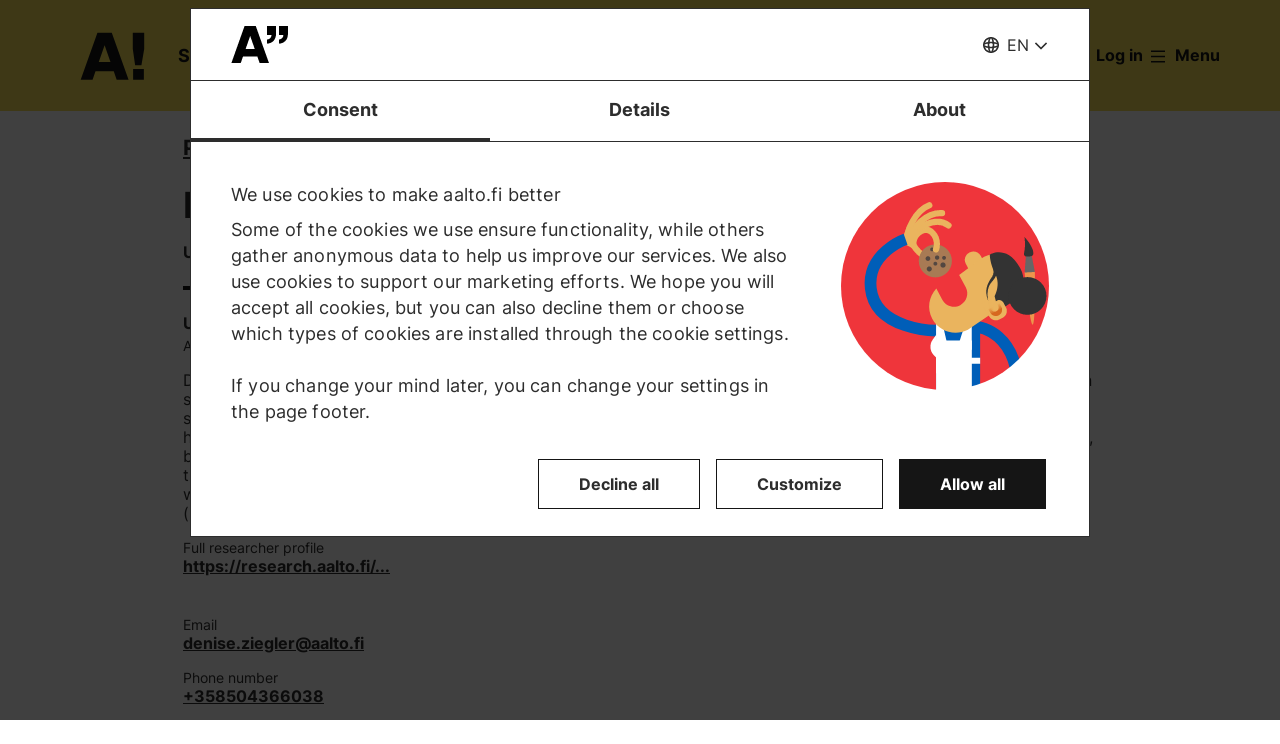

--- FILE ---
content_type: text/css
request_url: https://www.aalto.fi/sites/default/files/css/css_hzQiwocfrXm8-GZPstmhG67Mk4qTMcTp2iyaXAmKwRo.css?delta=1&language=en&theme=aalto_aaltofi&include=eJxVyuEKwjAMBOAX6gwIOvY04dplo6420kTQt3diEf1z3H0cUFwZ71wy4XeFv0Wxoc65rpzM-Hgap3NIqlsWTlpdqnMsmjZp9OGh89C5v6M6fdtuTWhu9xvKARc8gj3N5UoRJi9BKDvH
body_size: 110560
content:
/* @license GPL-2.0-or-later https://www.drupal.org/licensing/faq */
:root{--metadata:"d7c16da 2026-01-20 09:24:33 +0000"}.external-icon-only.aalto-inline-icon{margin-left:0;height:1.2rem;vertical-align:"baseline"}:root{--color-highlight-1-fg:#151515;--color-highlight-1-bg:#F7E159;--color-highlight-2-fg:#151515;--color-highlight-2-bg:#46A5FF;--color-highlight-3-fg:#151515;--color-highlight-3-bg:#FD6360;--color-shape-highlight-1-fg:#151515;--color-shape-highlight-1-bg:#F7E159;--color-shape-highlight-2-fg:#151515;--color-shape-highlight-2-bg:#46A5FF;--color-shape-highlight-3-fg:#151515;--color-shape-highlight-3-bg:#FD6360;--color-danger-100:#FFEFEE;--color-danger-500:#E4423F;--color-danger-700:#AE0300;--color-structural-100:#F2F2F2;--color-structural-200:#e3e3e3;--color-structural-300:#d5d5d5;--color-structural-400:#c7c7c7;--color-structural-500:#BDBDBD;--color-structural-600:#949494;--color-structural-700:#6f6f6f;--color-structural-800:#505050;--color-structural-900:#212121;--color-light:#fff;--color-dark:#2d2d2d;--color-black-black:#151515;--color-light-a000:rgba(255,255,255,0);--color-light-a060:rgba(255,255,255,0.6);--color-black-black-a000:rgba(21,21,21,0);--color-black-black-a015:rgba(21,21,21,0.15);--color-black-black-a080:rgba(21,21,21,0.8);--color-light-10:color-mix(in srgb,#fff 10%,black);--color-light-20:color-mix(in srgb,#fff 20%,black);--color-light-80:color-mix(in srgb,#fff 80%,black);--color-light-85:color-mix(in srgb,#fff 85%,black);--color-light-90:color-mix(in srgb,#fff 90%,black);--color-black-black-10:color-mix(in srgb,#151515 10%,white);--color-black-black-20:color-mix(in srgb,#151515 20%,white);--color-black-black-80:color-mix(in srgb,#151515 80%,white);--color-black-black-85:color-mix(in srgb,#151515 85%,white);--color-black-black-90:color-mix(in srgb,#151515 90%,white);color-scheme:light dark;--js-header-mq-mobile:900px;--reduced-motion-duration:1ms;--color-logo:var(--color-black-black,#151515)}@media (prefers-color-scheme:dark){:root{--debug:true;--color-highlight-1-fg:#151515;--color-highlight-1-bg:#46A5FF;--color-highlight-2-fg:#151515;--color-highlight-2-bg:#46A5FF;--color-highlight-3-fg:#151515;--color-highlight-3-bg:#46A5FF;--color-shape-highlight-1-fg:#151515;--color-shape-highlight-1-bg:#46A5FF;--color-shape-highlight-2-fg:#151515;--color-shape-highlight-2-bg:#46A5FF;--color-shape-highlight-3-fg:#151515;--color-shape-highlight-3-bg:#46A5FF;--color-danger-100:#550100;--color-danger-500:#E4423F;--color-danger-700:#FAB0AF;--color-structural-100:#212121;--color-structural-200:#505050;--color-structural-300:#6f6f6f;--color-structural-400:#949494;--color-structural-500:#BDBDBD;--color-structural-600:#c7c7c7;--color-structural-700:#d5d5d5;--color-structural-800:#e3e3e3;--color-structural-900:#F2F2F2;--color-light:#151515;--color-dark:#fff;--color-black-black:#fff;--color-light-a000:rgba(21,21,21,0);--color-light-a060:rgba(21,21,21,0.6);--color-black-black-a000:rgba(255,255,255,0);--color-black-black-a015:rgba(255,255,255,0.15);--color-black-black-a080:rgba(255,255,255,0.8);--color-light-10:color-mix(in srgb,#151515 10%,white);--color-light-20:color-mix(in srgb,#151515 20%,white);--color-light-80:color-mix(in srgb,#151515 80%,white);--color-light-85:color-mix(in srgb,#151515 85%,white);--color-light-90:color-mix(in srgb,#151515 90%,white);--color-black-black-10:color-mix(in srgb,#fff 10%,black);--color-black-black-20:color-mix(in srgb,#fff 20%,black);--color-black-black-80:color-mix(in srgb,#fff 80%,black);--color-black-black-85:color-mix(in srgb,#fff 85%,black);--color-black-black-90:color-mix(in srgb,#fff 90%,black)}}html{line-height:1.15;-webkit-text-size-adjust:100%}body{margin:0}h1{font-size:2em;margin:0.67em 0}hr{box-sizing:content-box;height:0;overflow:visible}pre{font-family:monospace,monospace;font-size:1em}a{background-color:transparent}abbr[title]{border-bottom:none;text-decoration:underline;-webkit-text-decoration:underline dotted;text-decoration:underline dotted}b,strong{font-weight:bolder}code,kbd,samp{font-family:monospace,monospace;font-size:1em}small{font-size:80%}sub,sup{font-size:75%;line-height:0;position:relative;vertical-align:baseline}sub{bottom:-0.24em}sup{top:-0.5em}img{border-style:none}button,input,optgroup,select,textarea{font-family:inherit;font-size:100%;line-height:1.15;margin:0}button,input{overflow:visible}button,select{text-transform:none}button,[type="button"],[type="reset"],[type="submit"]{-webkit-appearance:button}button::-moz-focus-inner,[type="button"]::-moz-focus-inner,[type="reset"]::-moz-focus-inner,[type="submit"]::-moz-focus-inner{border-style:none;padding:0}button:-moz-focusring,[type="button"]:-moz-focusring,[type="reset"]:-moz-focusring,[type="submit"]:-moz-focusring{outline:1px dotted ButtonText}fieldset{padding:0.35em 0.75em 0.625em}legend{box-sizing:border-box;color:inherit;display:table;max-width:100%;padding:0;white-space:normal}progress{vertical-align:baseline}textarea{overflow:auto}[type="checkbox"],[type="radio"]{box-sizing:border-box;padding:0}[type="number"]::-webkit-inner-spin-button,[type="number"]::-webkit-outer-spin-button{height:auto}[type="search"]{-webkit-appearance:textfield;outline-offset:-2px}[type="search"]::-webkit-search-decoration{-webkit-appearance:none}::-webkit-file-upload-button{-webkit-appearance:button;font:inherit}details{display:block}summary{display:list-item}template{display:none}[hidden]{display:none}html{box-sizing:border-box}*,*::after,*::before{box-sizing:inherit}fieldset,ol,ul,dl{margin:0}table{border-collapse:collapse;border-spacing:0}iframe,svg,video{vertical-align:middle}main{display:block}@media (prefers-reduced-motion:reduce){*,*::before,*::after{-webkit-animation-duration:var(--reduced-motion-duration) !important;animation-duration:var(--reduced-motion-duration) !important;transition-duration:var(--reduced-motion-duration) !important}}hr{margin-top:4.8rem}@media all and (min-width:1200px){hr{margin-top:5.6rem}}hr,.site-search-header,.page.page--search-results,.aalto-hr,.aalto-article__top,.aalto-content-bottom-wrapper,.paragraph--type--h5p,.aalto-listing,.aalto-modal__container,.aalto-profile,.node-person-profile-edit-form>[id^="ajax-wrapper"]>.aalto-form__managed-file-container,.node-person-profile-edit-form .paragraphs-tabs-wrapper,.node-person-profile-edit-form .js-text-format-wrapper,.paragraph--type--other-system-block,.aalto-vacancy-content,.service-provider__container,.aalto-study_feature-list,.ep-thread__main-post-wrapper,.ep-thread__comments,.ep-notification-container,.ep-topic-comment-form .aalto-webform--ep,.ep-thread-comment-form .aalto-webform--ep{margin-bottom:4.8rem}@media all and (min-width:1200px){hr,.site-search-header,.page.page--search-results,.aalto-hr,.aalto-article__top,.aalto-content-bottom-wrapper,.paragraph--type--h5p,.aalto-listing,.aalto-modal__container,.aalto-profile,.node-person-profile-edit-form>[id^="ajax-wrapper"]>.aalto-form__managed-file-container,.node-person-profile-edit-form .paragraphs-tabs-wrapper,.node-person-profile-edit-form .js-text-format-wrapper,.paragraph--type--other-system-block,.aalto-vacancy-content,.service-provider__container,.aalto-study_feature-list,.ep-thread__main-post-wrapper,.ep-thread__comments,.ep-notification-container,.ep-topic-comment-form .aalto-webform--ep,.ep-thread-comment-form .aalto-webform--ep{margin-bottom:5.6rem}}.aalto-block-wrapper,.aalto-component-wrapper{padding-bottom:4.8rem}@media all and (min-width:900px){.aalto-block-wrapper,.aalto-component-wrapper{padding-bottom:5.6rem}}.aalto-hub-desc+.aalto-component-wrapper,.aalto-hub-desc+.paragraph--view-mode--default,.aalto-hub-desc-container-m+.aalto-component-wrapper,.aalto-hub-desc-container-m+.paragraph--view-mode--default,.aalto-manual-liftup__bg-color--bright+.service-provider,.aalto-manual-liftup__bg-color--bright+.aalto-component-wrapper,.aalto-manual-liftup__bg-color--bright+.aalto-content-bottom-wrapper,.aalto-manual-liftup__bg-color--bright+.paragraph--view-mode--default,.aalto-component-wrapper--manual-liftup-mini+.service-provider,.aalto-component-wrapper--manual-liftup-mini+.aalto-component-wrapper,.aalto-component-wrapper--manual-liftup-mini+.aalto-content-bottom-wrapper,.aalto-component-wrapper--manual-liftup-mini+.paragraph--view-mode--default,.aalto-component:not(.aalto-component-wrapper)+.aalto-component-wrapper,.aalto-component:not(.aalto-component-wrapper)+.aalto-content-bottom-wrapper,.aalto-component:not(.aalto-component-wrapper)+.paragraph--view-mode--default,.ep2-topic__container{padding-top:4.8rem}@media all and (min-width:900px){.aalto-hub-desc+.aalto-component-wrapper,.aalto-hub-desc+.paragraph--view-mode--default,.aalto-hub-desc-container-m+.aalto-component-wrapper,.aalto-hub-desc-container-m+.paragraph--view-mode--default,.aalto-manual-liftup__bg-color--bright+.service-provider,.aalto-manual-liftup__bg-color--bright+.aalto-component-wrapper,.aalto-manual-liftup__bg-color--bright+.aalto-content-bottom-wrapper,.aalto-manual-liftup__bg-color--bright+.paragraph--view-mode--default,.aalto-component-wrapper--manual-liftup-mini+.service-provider,.aalto-component-wrapper--manual-liftup-mini+.aalto-component-wrapper,.aalto-component-wrapper--manual-liftup-mini+.aalto-content-bottom-wrapper,.aalto-component-wrapper--manual-liftup-mini+.paragraph--view-mode--default,.aalto-component:not(.aalto-component-wrapper)+.aalto-component-wrapper,.aalto-component:not(.aalto-component-wrapper)+.aalto-content-bottom-wrapper,.aalto-component:not(.aalto-component-wrapper)+.paragraph--view-mode--default,.ep2-topic__container{padding-top:5.6rem}}.listing-accordion__description,.aalto-article__hero-wrap,.aalto-article__info-item,.aalto-tiles-layout__top,.aalto-hub-desc--style-l .aalto-hub-desc__hero-image-container,.aalto-manual-liftup__header-title,.aalto-manual-liftup__header-body,.aalto-research-items-container__header,.aalto-show-all-button--desktop-only,.aalto-single-liftup--l .aalto-single-liftup__hero-image-container,.aalto-slider__header,.aalto-article__top-wrapper--study-apply,.ep-thread-listing__table{margin-bottom:2.4rem}@font-face{font-family:'inter';src:url(/themes/custom/aalto_base/fonts/Inter-Regular.ttf?hash=079af0e2936ccb99b391ddc0bbb73dcb) format("truetype");font-weight:normal;font-style:normal;font-display:swap}@font-face{font-family:'inter';src:url(/themes/custom/aalto_base/fonts/Inter-Bold.ttf?hash=275bfea5dc74c33f51916fee80feae67) format("truetype");font-weight:bold;font-style:normal;font-display:swap}@media print{body[class][data-once]{--color-brand-text:#2d2d2d !important;--color-brand-background:#fff !important;--color-logo:#2d2d2d !important;padding-top:0 !important}#gin-toolbar-bar,#block-aalto-aaltofi-tabs{display:none !important}#top-nav-sticky-header{position:relative !important;top:0 !important}.aalto-header__logo{width:9.8rem !important;height:6.9rem !important;top:.8rem !important}#top-nav-sticky-header-dummy{margin-top:3.2rem !important}.si-toggle-container{display:none !important}.aalto-component-wrapper{-moz-column-break-inside:avoid !important;break-inside:avoid !important}.splide__arrows{display:none !important}.aalto-magazine{grid-template-columns:auto auto !important;grid-template-rows:0 auto auto !important}.aalto-modal{background-color:#fff !important}.aalto-modal__title{color:#2d2d2d !important}#scroll-to-top-button{display:none !important}.aalto-content-bottom-wrapper{margin-top:5.6rem}.region--footer{display:none !important}#aalto-top-ribbon-menu .aalto-menu__action-items{display:none !important}.aalto-component-wrapper .accordion__title{border-bottom:0 !important}.aalto-component-wrapper .accordion__content{max-height:100% !important;overflow:visible !important;visibility:visible !important;padding-bottom:2.4rem !important}}a{color:inherit;text-decoration:underline}a:active{text-decoration:none}.aalto-button-as-link,.aalto-user-generated-content a,.aalto-slider--small .aalto-slider__container .aalto-user-generated-content a,.aalto-slider--small .aalto-slider__container .aalto-user-generated-content a *,.aalto-es-search #filter-toggle,.studies__table-col a,.studies__col-header,.studies__sort-container .filter__button,.studies__filter-button,.studies__back,.aalto__read-more-container a,.aalto-article__hub-text a,.aalto-article__meta-item--author a,.aalto-article__info-text a,.aalto-attachment__link,a.aalto-breadcrumb__text,.compact-listing-item__links a,body #CybotCookiebotDialog #CybotCookiebotDialogBodyContentText a,body #CybotCookiebotDialog .CybotCookiebotDialogDetailBodyContentCookieLink,body #CybotCookiebotDialog #CybotCookiebotDialogDetailFooter a,.CookieDeclaration a,.aalto-dropdown__toggle,.aalto-dropdown__link,.aalto-feature-item__text a,.filter-menu__button--clear-all,.aalto-tile__link,.aalto-hero-video--looping .aalto-hero-video__play-pause,.aalto-hero-video:not(.aalto-hero-video--looping) .aalto-hero-video__play-pause,.aalto-igt__heading a,.aalto-igt__char a,#aalto-language-switch-dialog a,.ck-editor__editable a.highlight.ck-link_selected,a.highlight,a.highlight-right,.aalto-listing__link,.aalto-listing-row__link,.paragraph--other-logo-wall .logo-wall__additional-link a,.logo-wall__autoplay-toggle,.aalto-liftup-m-card__link,.aalto-liftup__link,.page--innovation-teams .aalto-clear-filters,.page--innovation-teams .innovation-teams__team-page-link,.page--innovation-teams .expand-summary__title,.aalto-skip-link,.aalto-menu__navigation-item,.aalto-menu__navigation-link,.aalto-menu__action-toggle,.aalto-menu__submenu-link,.aalto-menu-services,.aalto-menu-support,.aalto-menu-profile__login,.aalto-menu__button,.aalto-search__toggle-button,.aalto-modal__title a,.aalto-modal--highlight .aalto-modal__title a,.node-preview-backlink,.aalto-profile-card__name-link,.aalto-profile-card__label a,.aalto-profile__hub-link,.aalto-profile__info-item-link,.aalto-profile-block__edit-link,.aalto-profile-save-container__cancel,.node-person-profile-edit-form>[id^="ajax-wrapper"]>.aalto-form__managed-file-container a,.node-person-profile-edit-form .paragraphs-tabs-wrapper a,.some-module__heading .aalto-some__link,.quick-links__link,.aalto-ribbon__title a,.aalto-ribbon-menu__toggle,.aalto-ribbon__link,.aalto-ribbon__submenu-link,.aalto-rich-text-highlight .aalto-user-generated-content a,.aalto-table-of-contents .aalto-anchor a,.webform-element-more a,.aalto-form__webform-markup-container a,.aalto-topnav__action-item .aalto-topnav__button,.aalto-topnav__button,.aalto-topnav__action-request--link,.aalto-topnav__item-container .aalto-topnav__navigation-link,.aalto-topnav__item-container .aalto-topnav__navigation-heading.accordion__title,.aalto-topnav__highlighted-link,.aalto-topnav__action-toggle,.aalto-topnav__submenu-link,.aalto-topnav__action-item--link,.magazine__link,.ask-ai-chat__message a,.aalto-ask-ai__feedback a,.aalto-footer__bottom-link,.aalto-footer__bottom-link-item a,.aalto-footer__navigation-item-link,.personnel-hub-listing-item a,.personnel-hub-targeted-link,.ie-media-with-title-hero .aalto-hero-video__play-pause,.donation-multiple-components-wrapper .aalto-donation__heading-link,.people-menu-toggle>button,.saha-decision a,.service-provider__link,.ep-banner__link,.ep-post__date-link,.ep-thread-listing__thread-title a,.aalto-exhibition-component .aalto-hero-video__play-pause{color:inherit;text-decoration:underline}.aalto-button-as-link:hover,.aalto-user-generated-content a:hover,.aalto-slider--small .aalto-slider__container .aalto-user-generated-content a:hover,.aalto-slider--small .aalto-slider__container .aalto-user-generated-content a :hover,.aalto-es-search #filter-toggle:hover,.studies__table-col a:hover,.studies__col-header:hover,.studies__sort-container .filter__button:hover,.studies__filter-button:hover,.studies__back:hover,.aalto__read-more-container a:hover,.aalto-article__hub-text a:hover,.aalto-article__meta-item--author a:hover,.aalto-article__info-text a:hover,.aalto-attachment__link:hover,a.aalto-breadcrumb__text:hover,.compact-listing-item__links a:hover,body #CybotCookiebotDialog #CybotCookiebotDialogBodyContentText a:hover,body #CybotCookiebotDialog .CybotCookiebotDialogDetailBodyContentCookieLink:hover,body #CybotCookiebotDialog #CybotCookiebotDialogDetailFooter a:hover,.CookieDeclaration a:hover,.aalto-dropdown__toggle:hover,.aalto-dropdown__link:hover,.aalto-feature-item__text a:hover,.filter-menu__button--clear-all:hover,.aalto-tile__link:hover,.aalto-hero-video--looping .aalto-hero-video__play-pause:hover,.aalto-hero-video:not(.aalto-hero-video--looping) .aalto-hero-video__play-pause:hover,.aalto-igt__heading a:hover,.aalto-igt__char a:hover,#aalto-language-switch-dialog a:hover,.ck-editor__editable a.highlight.ck-link_selected:hover,a.highlight:hover,a.highlight-right:hover,.aalto-listing__link:hover,.aalto-listing-row__link:hover,.paragraph--other-logo-wall .logo-wall__additional-link a:hover,.logo-wall__autoplay-toggle:hover,.aalto-liftup-m-card__link:hover,.aalto-liftup__link:hover,.page--innovation-teams .aalto-clear-filters:hover,.page--innovation-teams .innovation-teams__team-page-link:hover,.page--innovation-teams .expand-summary__title:hover,.aalto-skip-link:hover,.aalto-menu__navigation-item:hover,.aalto-menu__navigation-link:hover,.aalto-menu__action-toggle:hover,.aalto-menu__submenu-link:hover,.aalto-menu-services:hover,.aalto-menu-support:hover,.aalto-menu-profile__login:hover,.aalto-menu__button:hover,.aalto-search__toggle-button:hover,.aalto-modal__title a:hover,.aalto-modal--highlight .aalto-modal__title a:hover,.node-preview-backlink:hover,.aalto-profile-card__name-link:hover,.aalto-profile-card__label a:hover,.aalto-profile__hub-link:hover,.aalto-profile__info-item-link:hover,.aalto-profile-block__edit-link:hover,.aalto-profile-save-container__cancel:hover,.node-person-profile-edit-form>[id^="ajax-wrapper"]>.aalto-form__managed-file-container a:hover,.node-person-profile-edit-form .paragraphs-tabs-wrapper a:hover,.some-module__heading .aalto-some__link:hover,.quick-links__link:hover,.aalto-ribbon__title a:hover,.aalto-ribbon-menu__toggle:hover,.aalto-ribbon__link:hover,.aalto-ribbon__submenu-link:hover,.aalto-rich-text-highlight .aalto-user-generated-content a:hover,.aalto-table-of-contents .aalto-anchor a:hover,.webform-element-more a:hover,.aalto-form__webform-markup-container a:hover,.aalto-topnav__action-item .aalto-topnav__button:hover,.aalto-topnav__button:hover,.aalto-topnav__action-request--link:hover,.aalto-topnav__item-container .aalto-topnav__navigation-link:hover,.aalto-topnav__item-container .aalto-topnav__navigation-heading.accordion__title:hover,.aalto-topnav__highlighted-link:hover,.aalto-topnav__action-toggle:hover,.aalto-topnav__submenu-link:hover,.aalto-topnav__action-item--link:hover,.magazine__link:hover,.ask-ai-chat__message a:hover,.aalto-ask-ai__feedback a:hover,.aalto-footer__bottom-link:hover,.aalto-footer__bottom-link-item a:hover,.aalto-footer__navigation-item-link:hover,.personnel-hub-listing-item a:hover,.personnel-hub-targeted-link:hover,.ie-media-with-title-hero .aalto-hero-video__play-pause:hover,.donation-multiple-components-wrapper .aalto-donation__heading-link:hover,.people-menu-toggle>button:hover,.saha-decision a:hover,.service-provider__link:hover,.ep-banner__link:hover,.ep-post__date-link:hover,.ep-thread-listing__thread-title a:hover,.aalto-exhibition-component .aalto-hero-video__play-pause:hover,.aalto-button-as-link:focus,.aalto-user-generated-content a:focus,.aalto-slider--small .aalto-slider__container .aalto-user-generated-content a:focus,.aalto-slider--small .aalto-slider__container .aalto-user-generated-content a :focus,.aalto-es-search #filter-toggle:focus,.studies__table-col a:focus,.studies__col-header:focus,.studies__sort-container .filter__button:focus,.studies__filter-button:focus,.studies__back:focus,.aalto__read-more-container a:focus,.aalto-article__hub-text a:focus,.aalto-article__meta-item--author a:focus,.aalto-article__info-text a:focus,.aalto-attachment__link:focus,a.aalto-breadcrumb__text:focus,.compact-listing-item__links a:focus,body #CybotCookiebotDialog #CybotCookiebotDialogBodyContentText a:focus,body #CybotCookiebotDialog .CybotCookiebotDialogDetailBodyContentCookieLink:focus,body #CybotCookiebotDialog #CybotCookiebotDialogDetailFooter a:focus,.CookieDeclaration a:focus,.aalto-dropdown__toggle:focus,.aalto-dropdown__link:focus,.aalto-feature-item__text a:focus,.filter-menu__button--clear-all:focus,.aalto-tile__link:focus,.aalto-hero-video--looping .aalto-hero-video__play-pause:focus,.aalto-hero-video:not(.aalto-hero-video--looping) .aalto-hero-video__play-pause:focus,.aalto-igt__heading a:focus,.aalto-igt__char a:focus,#aalto-language-switch-dialog a:focus,.ck-editor__editable a.highlight.ck-link_selected:focus,a.highlight:focus,a.highlight-right:focus,.aalto-listing__link:focus,.aalto-listing-row__link:focus,.paragraph--other-logo-wall .logo-wall__additional-link a:focus,.logo-wall__autoplay-toggle:focus,.aalto-liftup-m-card__link:focus,.aalto-liftup__link:focus,.page--innovation-teams .aalto-clear-filters:focus,.page--innovation-teams .innovation-teams__team-page-link:focus,.page--innovation-teams .expand-summary__title:focus,.aalto-skip-link:focus,.aalto-menu__navigation-item:focus,.aalto-menu__navigation-link:focus,.aalto-menu__action-toggle:focus,.aalto-menu__submenu-link:focus,.aalto-menu-services:focus,.aalto-menu-support:focus,.aalto-menu-profile__login:focus,.aalto-menu__button:focus,.aalto-search__toggle-button:focus,.aalto-modal__title a:focus,.aalto-modal--highlight .aalto-modal__title a:focus,.node-preview-backlink:focus,.aalto-profile-card__name-link:focus,.aalto-profile-card__label a:focus,.aalto-profile__hub-link:focus,.aalto-profile__info-item-link:focus,.aalto-profile-block__edit-link:focus,.aalto-profile-save-container__cancel:focus,.node-person-profile-edit-form>[id^="ajax-wrapper"]>.aalto-form__managed-file-container a:focus,.node-person-profile-edit-form .paragraphs-tabs-wrapper a:focus,.some-module__heading .aalto-some__link:focus,.quick-links__link:focus,.aalto-ribbon__title a:focus,.aalto-ribbon-menu__toggle:focus,.aalto-ribbon__link:focus,.aalto-ribbon__submenu-link:focus,.aalto-rich-text-highlight .aalto-user-generated-content a:focus,.aalto-table-of-contents .aalto-anchor a:focus,.webform-element-more a:focus,.aalto-form__webform-markup-container a:focus,.aalto-topnav__action-item .aalto-topnav__button:focus,.aalto-topnav__button:focus,.aalto-topnav__action-request--link:focus,.aalto-topnav__item-container .aalto-topnav__navigation-link:focus,.aalto-topnav__item-container .aalto-topnav__navigation-heading.accordion__title:focus,.aalto-topnav__highlighted-link:focus,.aalto-topnav__action-toggle:focus,.aalto-topnav__submenu-link:focus,.aalto-topnav__action-item--link:focus,.magazine__link:focus,.ask-ai-chat__message a:focus,.aalto-ask-ai__feedback a:focus,.aalto-footer__bottom-link:focus,.aalto-footer__bottom-link-item a:focus,.aalto-footer__navigation-item-link:focus,.personnel-hub-listing-item a:focus,.personnel-hub-targeted-link:focus,.ie-media-with-title-hero .aalto-hero-video__play-pause:focus,.donation-multiple-components-wrapper .aalto-donation__heading-link:focus,.people-menu-toggle>button:focus,.saha-decision a:focus,.service-provider__link:focus,.ep-banner__link:focus,.ep-post__date-link:focus,.ep-thread-listing__thread-title a:focus,.aalto-exhibition-component .aalto-hero-video__play-pause:focus{color:var(--override-interactive-hover-color,var(--color-dark,#2d2d2d));background-color:var(--override-interactive-hover-background-color,var(--color-structural-200,#e3e3e3))}.aalto-button-as-link:focus,.aalto-user-generated-content a:focus,.aalto-slider--small .aalto-slider__container .aalto-user-generated-content a:focus,.aalto-slider--small .aalto-slider__container .aalto-user-generated-content a :focus,.aalto-es-search #filter-toggle:focus,.studies__table-col a:focus,.studies__col-header:focus,.studies__sort-container .filter__button:focus,.studies__filter-button:focus,.studies__back:focus,.aalto__read-more-container a:focus,.aalto-article__hub-text a:focus,.aalto-article__meta-item--author a:focus,.aalto-article__info-text a:focus,.aalto-attachment__link:focus,a.aalto-breadcrumb__text:focus,.compact-listing-item__links a:focus,body #CybotCookiebotDialog #CybotCookiebotDialogBodyContentText a:focus,body #CybotCookiebotDialog .CybotCookiebotDialogDetailBodyContentCookieLink:focus,body #CybotCookiebotDialog #CybotCookiebotDialogDetailFooter a:focus,.CookieDeclaration a:focus,.aalto-dropdown__toggle:focus,.aalto-dropdown__link:focus,.aalto-feature-item__text a:focus,.filter-menu__button--clear-all:focus,.aalto-tile__link:focus,.aalto-hero-video--looping .aalto-hero-video__play-pause:focus,.aalto-hero-video:not(.aalto-hero-video--looping) .aalto-hero-video__play-pause:focus,.aalto-igt__heading a:focus,.aalto-igt__char a:focus,#aalto-language-switch-dialog a:focus,.ck-editor__editable a.highlight.ck-link_selected:focus,a.highlight:focus,a.highlight-right:focus,.aalto-listing__link:focus,.aalto-listing-row__link:focus,.paragraph--other-logo-wall .logo-wall__additional-link a:focus,.logo-wall__autoplay-toggle:focus,.aalto-liftup-m-card__link:focus,.aalto-liftup__link:focus,.page--innovation-teams .aalto-clear-filters:focus,.page--innovation-teams .innovation-teams__team-page-link:focus,.page--innovation-teams .expand-summary__title:focus,.aalto-skip-link:focus,.aalto-menu__navigation-item:focus,.aalto-menu__navigation-link:focus,.aalto-menu__action-toggle:focus,.aalto-menu__submenu-link:focus,.aalto-menu-services:focus,.aalto-menu-support:focus,.aalto-menu-profile__login:focus,.aalto-menu__button:focus,.aalto-search__toggle-button:focus,.aalto-modal__title a:focus,.aalto-modal--highlight .aalto-modal__title a:focus,.node-preview-backlink:focus,.aalto-profile-card__name-link:focus,.aalto-profile-card__label a:focus,.aalto-profile__hub-link:focus,.aalto-profile__info-item-link:focus,.aalto-profile-block__edit-link:focus,.aalto-profile-save-container__cancel:focus,.node-person-profile-edit-form>[id^="ajax-wrapper"]>.aalto-form__managed-file-container a:focus,.node-person-profile-edit-form .paragraphs-tabs-wrapper a:focus,.some-module__heading .aalto-some__link:focus,.quick-links__link:focus,.aalto-ribbon__title a:focus,.aalto-ribbon-menu__toggle:focus,.aalto-ribbon__link:focus,.aalto-ribbon__submenu-link:focus,.aalto-rich-text-highlight .aalto-user-generated-content a:focus,.aalto-table-of-contents .aalto-anchor a:focus,.webform-element-more a:focus,.aalto-form__webform-markup-container a:focus,.aalto-topnav__action-item .aalto-topnav__button:focus,.aalto-topnav__button:focus,.aalto-topnav__action-request--link:focus,.aalto-topnav__item-container .aalto-topnav__navigation-link:focus,.aalto-topnav__item-container .aalto-topnav__navigation-heading.accordion__title:focus,.aalto-topnav__highlighted-link:focus,.aalto-topnav__action-toggle:focus,.aalto-topnav__submenu-link:focus,.aalto-topnav__action-item--link:focus,.magazine__link:focus,.ask-ai-chat__message a:focus,.aalto-ask-ai__feedback a:focus,.aalto-footer__bottom-link:focus,.aalto-footer__bottom-link-item a:focus,.aalto-footer__navigation-item-link:focus,.personnel-hub-listing-item a:focus,.personnel-hub-targeted-link:focus,.ie-media-with-title-hero .aalto-hero-video__play-pause:focus,.donation-multiple-components-wrapper .aalto-donation__heading-link:focus,.people-menu-toggle>button:focus,.saha-decision a:focus,.service-provider__link:focus,.ep-banner__link:focus,.ep-post__date-link:focus,.ep-thread-listing__thread-title a:focus,.aalto-exhibition-component .aalto-hero-video__play-pause:focus{box-shadow:0 .4rem 0 0 var(--override-interactive-focus-box-shadow-color,var(--color-dark,#2d2d2d));outline:none;text-decoration:none}.aalto-button-as-link:active,.aalto-user-generated-content a:active,.aalto-slider--small .aalto-slider__container .aalto-user-generated-content a:active,.aalto-slider--small .aalto-slider__container .aalto-user-generated-content a :active,.aalto-es-search #filter-toggle:active,.studies__table-col a:active,.studies__col-header:active,.studies__sort-container .filter__button:active,.studies__filter-button:active,.studies__back:active,.aalto__read-more-container a:active,.aalto-article__hub-text a:active,.aalto-article__meta-item--author a:active,.aalto-article__info-text a:active,.aalto-attachment__link:active,a.aalto-breadcrumb__text:active,.compact-listing-item__links a:active,body #CybotCookiebotDialog #CybotCookiebotDialogBodyContentText a:active,body #CybotCookiebotDialog .CybotCookiebotDialogDetailBodyContentCookieLink:active,body #CybotCookiebotDialog #CybotCookiebotDialogDetailFooter a:active,.CookieDeclaration a:active,.aalto-dropdown__toggle:active,.aalto-dropdown__link:active,.aalto-feature-item__text a:active,.filter-menu__button--clear-all:active,.aalto-tile__link:active,.aalto-hero-video--looping .aalto-hero-video__play-pause:active,.aalto-hero-video:not(.aalto-hero-video--looping) .aalto-hero-video__play-pause:active,.aalto-igt__heading a:active,.aalto-igt__char a:active,#aalto-language-switch-dialog a:active,.ck-editor__editable a.highlight.ck-link_selected:active,a.highlight:active,a.highlight-right:active,.aalto-listing__link:active,.aalto-listing-row__link:active,.paragraph--other-logo-wall .logo-wall__additional-link a:active,.logo-wall__autoplay-toggle:active,.aalto-liftup-m-card__link:active,.aalto-liftup__link:active,.page--innovation-teams .aalto-clear-filters:active,.page--innovation-teams .innovation-teams__team-page-link:active,.page--innovation-teams .expand-summary__title:active,.aalto-skip-link:active,.aalto-menu__navigation-item:active,.aalto-menu__navigation-link:active,.aalto-menu__action-toggle:active,.aalto-menu__submenu-link:active,.aalto-menu-services:active,.aalto-menu-support:active,.aalto-menu-profile__login:active,.aalto-menu__button:active,.aalto-search__toggle-button:active,.aalto-modal__title a:active,.aalto-modal--highlight .aalto-modal__title a:active,.node-preview-backlink:active,.aalto-profile-card__name-link:active,.aalto-profile-card__label a:active,.aalto-profile__hub-link:active,.aalto-profile__info-item-link:active,.aalto-profile-block__edit-link:active,.aalto-profile-save-container__cancel:active,.node-person-profile-edit-form>[id^="ajax-wrapper"]>.aalto-form__managed-file-container a:active,.node-person-profile-edit-form .paragraphs-tabs-wrapper a:active,.some-module__heading .aalto-some__link:active,.quick-links__link:active,.aalto-ribbon__title a:active,.aalto-ribbon-menu__toggle:active,.aalto-ribbon__link:active,.aalto-ribbon__submenu-link:active,.aalto-rich-text-highlight .aalto-user-generated-content a:active,.aalto-table-of-contents .aalto-anchor a:active,.webform-element-more a:active,.aalto-form__webform-markup-container a:active,.aalto-topnav__action-item .aalto-topnav__button:active,.aalto-topnav__button:active,.aalto-topnav__action-request--link:active,.aalto-topnav__item-container .aalto-topnav__navigation-link:active,.aalto-topnav__item-container .aalto-topnav__navigation-heading.accordion__title:active,.aalto-topnav__highlighted-link:active,.aalto-topnav__action-toggle:active,.aalto-topnav__submenu-link:active,.aalto-topnav__action-item--link:active,.magazine__link:active,.ask-ai-chat__message a:active,.aalto-ask-ai__feedback a:active,.aalto-footer__bottom-link:active,.aalto-footer__bottom-link-item a:active,.aalto-footer__navigation-item-link:active,.personnel-hub-listing-item a:active,.personnel-hub-targeted-link:active,.ie-media-with-title-hero .aalto-hero-video__play-pause:active,.donation-multiple-components-wrapper .aalto-donation__heading-link:active,.people-menu-toggle>button:active,.saha-decision a:active,.service-provider__link:active,.ep-banner__link:active,.ep-post__date-link:active,.ep-thread-listing__thread-title a:active,.aalto-exhibition-component .aalto-hero-video__play-pause:active{text-decoration:none}.aalto-button-as-link:hover:active,.aalto-user-generated-content a:hover:active,.aalto-slider--small .aalto-slider__container .aalto-user-generated-content a:hover:active,.aalto-slider--small .aalto-slider__container .aalto-user-generated-content a :hover:active,.aalto-es-search #filter-toggle:hover:active,.studies__table-col a:hover:active,.studies__col-header:hover:active,.studies__sort-container .filter__button:hover:active,.studies__filter-button:hover:active,.studies__back:hover:active,.aalto__read-more-container a:hover:active,.aalto-article__hub-text a:hover:active,.aalto-article__meta-item--author a:hover:active,.aalto-article__info-text a:hover:active,.aalto-attachment__link:hover:active,a.aalto-breadcrumb__text:hover:active,.compact-listing-item__links a:hover:active,body #CybotCookiebotDialog #CybotCookiebotDialogBodyContentText a:hover:active,body #CybotCookiebotDialog .CybotCookiebotDialogDetailBodyContentCookieLink:hover:active,body #CybotCookiebotDialog #CybotCookiebotDialogDetailFooter a:hover:active,.CookieDeclaration a:hover:active,.aalto-dropdown__toggle:hover:active,.aalto-dropdown__link:hover:active,.aalto-feature-item__text a:hover:active,.filter-menu__button--clear-all:hover:active,.aalto-tile__link:hover:active,.aalto-hero-video--looping .aalto-hero-video__play-pause:hover:active,.aalto-hero-video:not(.aalto-hero-video--looping) .aalto-hero-video__play-pause:hover:active,.aalto-igt__heading a:hover:active,.aalto-igt__char a:hover:active,#aalto-language-switch-dialog a:hover:active,.ck-editor__editable a.highlight.ck-link_selected:hover:active,a.highlight:hover:active,a.highlight-right:hover:active,.aalto-listing__link:hover:active,.aalto-listing-row__link:hover:active,.paragraph--other-logo-wall .logo-wall__additional-link a:hover:active,.logo-wall__autoplay-toggle:hover:active,.aalto-liftup-m-card__link:hover:active,.aalto-liftup__link:hover:active,.page--innovation-teams .aalto-clear-filters:hover:active,.page--innovation-teams .innovation-teams__team-page-link:hover:active,.page--innovation-teams .expand-summary__title:hover:active,.aalto-skip-link:hover:active,.aalto-menu__navigation-item:hover:active,.aalto-menu__navigation-link:hover:active,.aalto-menu__action-toggle:hover:active,.aalto-menu__submenu-link:hover:active,.aalto-menu-services:hover:active,.aalto-menu-support:hover:active,.aalto-menu-profile__login:hover:active,.aalto-menu__button:hover:active,.aalto-search__toggle-button:hover:active,.aalto-modal__title a:hover:active,.aalto-modal--highlight .aalto-modal__title a:hover:active,.node-preview-backlink:hover:active,.aalto-profile-card__name-link:hover:active,.aalto-profile-card__label a:hover:active,.aalto-profile__hub-link:hover:active,.aalto-profile__info-item-link:hover:active,.aalto-profile-block__edit-link:hover:active,.aalto-profile-save-container__cancel:hover:active,.node-person-profile-edit-form>[id^="ajax-wrapper"]>.aalto-form__managed-file-container a:hover:active,.node-person-profile-edit-form .paragraphs-tabs-wrapper a:hover:active,.some-module__heading .aalto-some__link:hover:active,.quick-links__link:hover:active,.aalto-ribbon__title a:hover:active,.aalto-ribbon-menu__toggle:hover:active,.aalto-ribbon__link:hover:active,.aalto-ribbon__submenu-link:hover:active,.aalto-rich-text-highlight .aalto-user-generated-content a:hover:active,.aalto-table-of-contents .aalto-anchor a:hover:active,.webform-element-more a:hover:active,.aalto-form__webform-markup-container a:hover:active,.aalto-topnav__action-item .aalto-topnav__button:hover:active,.aalto-topnav__button:hover:active,.aalto-topnav__action-request--link:hover:active,.aalto-topnav__item-container .aalto-topnav__navigation-link:hover:active,.aalto-topnav__item-container .aalto-topnav__navigation-heading.accordion__title:hover:active,.aalto-topnav__highlighted-link:hover:active,.aalto-topnav__action-toggle:hover:active,.aalto-topnav__submenu-link:hover:active,.aalto-topnav__action-item--link:hover:active,.magazine__link:hover:active,.ask-ai-chat__message a:hover:active,.aalto-ask-ai__feedback a:hover:active,.aalto-footer__bottom-link:hover:active,.aalto-footer__bottom-link-item a:hover:active,.aalto-footer__navigation-item-link:hover:active,.personnel-hub-listing-item a:hover:active,.personnel-hub-targeted-link:hover:active,.ie-media-with-title-hero .aalto-hero-video__play-pause:hover:active,.donation-multiple-components-wrapper .aalto-donation__heading-link:hover:active,.people-menu-toggle>button:hover:active,.saha-decision a:hover:active,.service-provider__link:hover:active,.ep-banner__link:hover:active,.ep-post__date-link:hover:active,.ep-thread-listing__thread-title a:hover:active,.aalto-exhibition-component .aalto-hero-video__play-pause:hover:active{box-shadow:none}.aalto-topnav__action-item .aalto-topnav__button:focus{box-shadow:inset 0 -.4rem 0 0 var(--override-interactive-focus-box-shadow-color,var(--color-dark,#2d2d2d))}button{background:transparent;padding:0;border:0;color:var(--color-dark,#2d2d2d)}button[disabled]{cursor:default}fieldset{padding:0;border:none;min-inline-size:0}figure{margin:0}h1{margin-top:0;margin-bottom:1.6rem;color:var(--color-dark,#2d2d2d);font-size:3.6rem;font-weight:bold;letter-spacing:0;line-height:4.3rem;-webkit-hyphens:auto;hyphens:auto;word-break:break-word}h2{margin-top:0;margin-bottom:1.6rem;color:var(--color-dark,#2d2d2d);font-size:2.8rem;font-weight:bold;letter-spacing:0;line-height:3.4rem}@media all and (max-width:599px){h2{-webkit-hyphens:auto;hyphens:auto;word-break:break-word}}h3{margin-top:0;margin-bottom:1.6rem;color:var(--color-dark,#2d2d2d);font-size:2.1rem;font-weight:bold;letter-spacing:0;line-height:2.5rem}h4{margin-top:0;margin-bottom:1.6rem;color:var(--color-dark,#2d2d2d);font-size:1.8rem;font-weight:bold;letter-spacing:0;line-height:2.2rem}h5{margin-top:0;margin-bottom:.8rem;color:var(--color-dark,#2d2d2d);font-size:1.6rem;font-weight:bold;letter-spacing:0;line-height:1.9rem}hr{background-color:var(--color-black-black,#151515);border:none;display:block;height:1px}img{max-width:100%;height:auto;display:block}.aalto-tile__image-container picture,.crt-post-v2 .crt-image-c{display:block;background-color:#F2F2F2;text-align:center;height:100%}::-webkit-input-placeholder{color:inherit;opacity:0.54}::-ms-clear{display:none}[type='search']::-webkit-search-cancel-button{-webkit-appearance:none}input[type='date' i]:hover,input[type='date' i]:focus{outline:solid 1px var(--color-dark,#2d2d2d)}input[type='date' i]::-webkit-calendar-picker-indicator{color:rgba(0,0,0,0);opacity:1;background-color:transparent;background-image:url(/themes/custom/aalto_aaltofi/images/icons.svg#16-calendar-dark)}@media (prefers-color-scheme:dark){input[type='date' i]::-webkit-calendar-picker-indicator{background-image:url(/themes/custom/aalto_aaltofi/images/icons.svg#16-calendar-light)}.lightmode input[type='date' i]::-webkit-calendar-picker-indicator{background-image:url(/themes/custom/aalto_aaltofi/images/icons.svg#16-calendar-dark)}}input[type='date' i]:disabled{border-color:var(--color-light-80,color-mix(in srgb,#fff 80%,black)) !important;color:var(--color-structural-800,#505050)}input[type='date' i]:disabled:hover{outline:none}input,textarea,select{color:var(--color-dark,#2d2d2d)}ol,ul,dl{margin-bottom:1em}li>ol,li>ul{margin-bottom:0}mark{background-color:var(--color-highlight-1-bg,#F7E159);color:var(--color-highlight-1-fg,#151515)}p{margin-top:0;margin-bottom:2.4rem;max-width:91.4rem}html{font-size:62.5%;color:var(--color-dark,#2d2d2d);scroll-behavior:smooth}@media (prefers-reduced-motion:reduce){html{scroll-behavior:auto}}body{-webkit-font-smoothing:antialiased;-moz-osx-font-smoothing:grayscale;width:100%;color:var(--color-dark,#2d2d2d);background-color:var(--color-light,#fff);line-height:1.6rem;text-rendering:optimizeLegibility;font-size:1.6rem;font-family:inter,sans-serif;min-width:32rem}progress{-webkit-appearance:none;-moz-appearance:none;appearance:none;border:none;width:100%;height:.8rem;position:relative;margin:0;color:var(--color-highlight-1-bg,#F7E159);background-color:var(--color-structural-100,#F2F2F2);border-radius:.4rem}progress::-webkit-progress-bar{background-color:var(--color-structural-100,#F2F2F2);border-radius:.4rem}progress::-webkit-progress-value{border-radius:.4rem;height:0;background-color:var(--color-highlight-1-bg,#F7E159);border:.4rem solid var(--color-highlight-1-bg,#F7E159);-webkit-transition:all 0.3s cubic-bezier(0.175,0.885,0.32,1.02);transition:all 0.3s cubic-bezier(0.175,0.885,0.32,1.02)}progress::-moz-progress-bar{border-radius:.4rem;height:0;background-color:var(--color-highlight-1-bg,#F7E159);border:.4rem solid var(--color-highlight-1-bg,#F7E159);-moz-transition:all 0.3s cubic-bezier(0.175,0.885,0.32,1.02);transition:all 0.3s cubic-bezier(0.175,0.885,0.32,1.02)}progress::-ms-fill{border-color:currentColor;border-radius:.4rem;border:.4rem solid var(--color-highlight-1-bg,#F7E159)}progress:not([value]){color:transparent}progress:not([value])::-webkit-progress-value{width:0% !important;background-color:transparent;border-color:transparent}progress:not([value])::-moz-progress-bar{background-color:transparent;border-color:transparent}select{max-width:100%}textarea{resize:vertical}.aalto-button{display:inline-block;cursor:default;text-decoration:none;transition:box-shadow 0.125s linear,padding 0.125s linear,background-position 0.125s linear;border-width:.1rem;border-style:solid;padding:1.5rem 4rem;text-align:center;border-color:#2d2d2d;color:#2d2d2d;background-color:#fff;background-position:1.7rem 1.6rem;border-color:var(--color-black-black,#151515);background-color:var(--color-light,#fff);transform:translate3d(0,0,0);font-weight:bold;color:var(--color-dark,#2d2d2d);font-size:1.6rem;letter-spacing:0;line-height:1.8rem}.aalto-button:focus{outline:0 none;border-color:rgba(0,0,0,0);box-shadow:0 0 0 2px var(--color-light,#fff),0 0 0 .4rem var(--color-black-black,#151515);background-color:var(--color-light-90,color-mix(in srgb,#fff 90%,black));color:var(--color-dark,#2d2d2d)}.aalto-button.hover,.aalto-button:hover{color:inherit;background-color:var(--color-light-90,color-mix(in srgb,#fff 90%,black));color:var(--color-dark,#2d2d2d);cursor:default}.aalto-button:active{border-color:var(--color-black-black,#151515);background-color:var(--color-light-80,color-mix(in srgb,#fff 80%,black));color:var(--color-black-black,#151515);transition-duration:0.05s}.aalto-button:hover:active{box-shadow:none}.aalto-button:disabled,.aalto-button[disabled],.aalto-button.disabled{border-color:var(--color-light-80,color-mix(in srgb,#fff 80%,black)) !important;background-color:var(--color-light,#fff) !important;color:var(--color-structural-800,#505050) !important;cursor:not-allowed !important}.aalto-button--primary{color:#fff;background-color:#2d2d2d;border-color:rgba(0,0,0,0);background-color:var(--color-black-black,#151515);color:var(--color-light,#fff)}.aalto-button--primary:focus{border-color:rgba(0,0,0,0);background-color:var(--color-black-black-90,color-mix(in srgb,#151515 90%,white));color:var(--color-light,#fff)}.aalto-button--primary:hover{background-color:var(--color-black-black-90,color-mix(in srgb,#151515 90%,white));color:var(--color-light,#fff)}.aalto-button--primary:active{border-color:rgba(0,0,0,0);background-color:var(--color-black-black-80,color-mix(in srgb,#151515 80%,white));color:var(--color-light,#fff)}.aalto-button--primary:disabled,.aalto-button--primary[disabled],.aalto-button--primary.disabled{border-color:var(--color-light-80,color-mix(in srgb,#fff 80%,black)) !important;background-color:var(--color-light-80,color-mix(in srgb,#fff 80%,black)) !important;color:var(--color-structural-800,#505050) !important;cursor:not-allowed !important}.aalto-button--disabled{border-color:var(--color-light-80,color-mix(in srgb,#fff 80%,black)) !important;background-color:var(--color-light,#fff) !important;color:var(--color-structural-800,#505050) !important;cursor:not-allowed !important}.aalto-button--single-liftup.external::after{content:'';display:inline-block;width:1.2rem;height:1.2rem;position:relative;top:0;margin-left:.7rem;background-image:url(/themes/custom/aalto_aaltofi/images/icons.svg#16-external_link-light)}@media (prefers-color-scheme:dark){.aalto-button--single-liftup.external::after{background-image:url(/themes/custom/aalto_aaltofi/images/icons.svg#16-external_link-dark)}.lightmode .aalto-button--single-liftup.external::after{background-image:url(/themes/custom/aalto_aaltofi/images/icons.svg#16-external_link-light)}}.aalto-toggle-button{display:inline-block;cursor:default;text-decoration:none;transition:box-shadow 0.125s linear,padding 0.125s linear,background-position 0.125s linear;border-width:.1rem;border-style:solid;padding:1.5rem 4rem;text-align:center;border-color:#2d2d2d;color:#2d2d2d;background-color:#fff;background-position:1.7rem 1.6rem;border-color:var(--color-black-black,#151515);background-color:var(--color-light,#fff);transform:translate3d(0,0,0);font-weight:bold;color:var(--color-dark,#2d2d2d);font-size:1.6rem;letter-spacing:0;line-height:1.8rem}.aalto-toggle-button:focus{outline:0 none;border-color:rgba(0,0,0,0);box-shadow:0 0 0 2px var(--color-light,#fff),0 0 0 .4rem var(--color-black-black,#151515);background-color:var(--color-light-90,color-mix(in srgb,#fff 90%,black));color:var(--color-dark,#2d2d2d)}.aalto-toggle-button.hover,.aalto-toggle-button:hover{color:inherit;background-color:var(--color-light-90,color-mix(in srgb,#fff 90%,black));color:var(--color-dark,#2d2d2d);cursor:default}.aalto-toggle-button:active{border-color:var(--color-black-black,#151515);background-color:var(--color-light-80,color-mix(in srgb,#fff 80%,black));color:var(--color-black-black,#151515);transition-duration:0.05s}.aalto-toggle-button:hover:active{box-shadow:none}.aalto-toggle-button.aalto-toggle-button--active{border-color:rgba(0,0,0,0);background-color:var(--color-black-black,#151515);color:var(--color-light,#fff)}.aalto-toggle-button:disabled,.aalto-toggle-button[disabled],.aalto-toggle-button.disabled{border-color:var(--color-light-80,color-mix(in srgb,#fff 80%,black)) !important;background-color:var(--color-light,#fff) !important;color:var(--color-structural-800,#505050) !important;cursor:not-allowed !important}.aalto-toggle-button--active{padding-left:5.3rem;padding-right:2.9rem;background-image:url(/themes/custom/aalto_aaltofi/images/icons.svg#16-checked-light);background-position:2.9rem 1.6rem;background-size:1.6rem 1.6rem;background-repeat:no-repeat}@media (prefers-color-scheme:dark){.aalto-toggle-button--active{background-image:url(/themes/custom/aalto_aaltofi/images/icons.svg#16-checked-dark)}.lightmode .aalto-toggle-button--active{background-image:url(/themes/custom/aalto_aaltofi/images/icons.svg#16-checked-light)}}.aalto-block-wrapper,.aalto-component-wrapper{position:relative}.aalto-internal{max-width:154rem;padding-left:1.6rem;padding-right:1.6rem;margin-left:auto;margin-right:auto}@media all and (min-width:600px){.aalto-internal{padding-left:4rem;padding-right:4rem}}@media all and (min-width:900px){.aalto-internal{padding-left:8rem;padding-right:8rem}}.layout--internal-content .aalto-internal{display:none}.aalto-internal__line{position:absolute;top:4.8rem;bottom:4.8rem;width:.2rem;margin-left:-.9rem;border-radius:.2rem;background:var(--color-dark,#2d2d2d)}@media all and (min-width:600px){.aalto-internal__line{margin-left:-2.1rem}}.aalto-internal__icon{color:var(--color-dark,#2d2d2d);background-color:transparent;height:2rem;width:1.6rem;margin-left:-.7rem;border-radius:.2rem;transition:0s border-radius cubic-bezier(0.68,0.13,0.87,0.33) 0.2s;transform:translateY(-2rem)}.aalto-internal__icon:hover,.aalto-internal__icon:focus{outline:0;border-radius:.2rem 0 0 .2rem;transition:0s border-radius linear;transition-delay:.5s}.aalto-internal__icon svg{width:1.6rem;height:1.6rem;display:block}.aalto-internal__label{position:absolute;max-width:0;overflow:hidden;transition:0.2s max-width cubic-bezier(0.68,0.13,0.87,0.33),0s opacity cubic-bezier(0.68,0.13,0.87,0.33) 0.2s,0s padding linear 0.2s;white-space:nowrap;background:var(--color-dark,#2d2d2d);border-radius:0 .2rem .2rem 0;color:var(--color-light,#fff);top:0;margin-left:.9rem;padding-top:.2rem;padding-bottom:.2rem;opacity:0;transform:translateY(-2rem)}.aalto-internal__icon:hover+.aalto-internal__label,.aalto-internal__icon:focus+.aalto-internal__label{padding-left:.4rem;padding-right:.4rem;max-width:20rem;opacity:1;transition:0s opacity linear,0.5s max-width cubic-bezier(0.175,0.885,0.32,1.02),0s padding linear;transition-delay:.5s}.aalto-block-wrapper--internal+.aalto-block-wrapper--internal .aalto-internal__line,.aalto-component-wrapper--internal+.aalto-component-wrapper--internal .aalto-internal__line{top:-5rem}@media all and (min-width:1200px){.aalto-block-wrapper--internal+.aalto-block-wrapper--internal .aalto-internal__line,.aalto-component-wrapper--internal+.aalto-component-wrapper--internal .aalto-internal__line{top:-5.8rem}}.aalto-block-wrapper--internal+.aalto-block-wrapper--internal .aalto-internal__icon,.aalto-block-wrapper--internal+.aalto-block-wrapper--internal .aalto-internal__label,.aalto-component-wrapper--internal+.aalto-component-wrapper--internal .aalto-internal__icon,.aalto-component-wrapper--internal+.aalto-component-wrapper--internal .aalto-internal__label{display:none}.aalto-component-wrapper--internal{position:relative;background-color:var(--color-light,#fff)}.content-wrapper{display:flex;width:100%}@media all and (min-width:900px){.content-wrapper{justify-content:center}}.aalto-hub--with-sidenav,.aalto-article--with-sidenav{position:relative;left:0;width:100%;transition:width linear 0.3s,left linear 0.3s}@media all and (max-width:899px){.aalto-hub--with-sidenav,.aalto-article--with-sidenav{min-width:100%}}.article-container{max-width:107.4rem;margin-left:auto;margin-right:auto;padding-left:1.6rem;padding-right:1.6rem}@media all and (min-width:600px){.article-container{padding-left:4rem;padding-right:4rem}}@media all and (min-width:900px){.article-container{padding-left:8rem;padding-right:8rem}}.content-container{max-width:154rem;padding-left:1.6rem;padding-right:1.6rem;margin-left:auto;margin-right:auto}@media all and (min-width:600px){.content-container{padding-left:4rem;padding-right:4rem}}@media all and (min-width:900px){.content-container{padding-left:8rem;padding-right:8rem}}.article-container--no-padding{max-width:104.2rem;margin-left:auto;margin-right:auto}@media all and (min-width:600px){.article-container--no-padding{max-width:99.4rem}}@media all and (min-width:900px){.article-container--no-padding{max-width:91.4rem}}.full-bleed-container{width:100%}.aalto-article .component-container{max-width:107.4rem;margin-left:auto;margin-right:auto;padding-left:1.6rem;padding-right:1.6rem}@media all and (min-width:600px){.aalto-article .component-container{padding-left:4rem;padding-right:4rem}}@media all and (min-width:900px){.aalto-article .component-container{padding-left:8rem;padding-right:8rem}}.aalto-hub .component-container{max-width:154rem;padding-left:1.6rem;padding-right:1.6rem;margin-left:auto;margin-right:auto}@media all and (min-width:600px){.aalto-hub .component-container{padding-left:4rem;padding-right:4rem}}@media all and (min-width:900px){.aalto-hub .component-container{padding-left:8rem;padding-right:8rem}}.aalto-hub{padding-top:2.4rem}.aalto-hub>.aalto-magazine-wrapper,.aalto-hub>.aalto-hero-video:first-child,.aalto-hub>.content-container:first-child .aalto-hub-desc:first-child,.aalto-hub>.component-container:first-child .aalto-breadcrumb-container,.aalto-hub>.aalto-component-wrapper--text-highlight:first-child,.aalto-hub>.aalto-component-wrapper--text-rich-text-highlight:first-child,.aalto-hub>.aalto-component-wrapper--quote:first-child,.aalto-hub>.aalto-hub-desc:first-child,.aalto-hub>.aalto-component-wrapper--highlight-quicklinks:first-child,.aalto-hub>.aalto-component-wrapper--image-single:first-child .single-image--extra-large,.aalto-hub>.aalto-component-wrapper--image-single:first-child .single-image--extra-large-fixed-height,.aalto-hub>.aalto-component-wrapper--single-liftup-large:first-child,.aalto-hub>.aalto-component-wrapper--other-some-banner:first-child{margin-top:-2.4rem}.aalto-hub .page--site-index,.aalto-hub>.aalto-ribbon:first-child{margin-top:-2.4rem;margin-bottom:2.4rem}.aalto-hub>.aalto-top-ribbon__container:first-child+.aalto-ribbon+.aalto-magazine,.aalto-hub>.aalto-top-ribbon__container:first-child+.aalto-ribbon+.aalto-hero-video,.aalto-hub>.aalto-top-ribbon__container:first-child+.aalto-ribbon+.content-container .aalto-hub-desc:first-child,.aalto-hub>.aalto-top-ribbon__container:first-child+.aalto-ribbon+.component-container .aalto-breadcrumb-container,.aalto-hub>.aalto-top-ribbon__container:first-child+.aalto-ribbon+.aalto-component-wrapper--text-highlight,.aalto-hub>.aalto-top-ribbon__container:first-child+.aalto-ribbon+.aalto-component-wrapper--text-rich-text-highlight,.aalto-hub>.aalto-top-ribbon__container:first-child+.aalto-ribbon+.aalto-component-wrapper--quote,.aalto-hub>.aalto-top-ribbon__container:first-child+.aalto-ribbon+.aalto-hub-desc,.aalto-hub>.aalto-top-ribbon__container:first-child+.aalto-ribbon+.aalto-component-wrapper--highlight-quicklinks,.aalto-hub>.aalto-top-ribbon__container:first-child+.aalto-ribbon+.aalto-component-wrapper--image-single .single-image--extra-large,.aalto-hub>.aalto-top-ribbon__container:first-child+.aalto-ribbon+.aalto-component-wrapper--image-single .single-image--extra-large-fixed-height,.aalto-hub>.aalto-top-ribbon__container:first-child+.aalto-ribbon+.aalto-component-wrapper--single-liftup-large,.aalto-hub>.aalto-top-ribbon__container:first-child+.aalto-ribbon+.aalto-component-wrapper--other-some-banner,.aalto-hub>.aalto-ribbon:first-child+.aalto-magazine,.aalto-hub>.aalto-ribbon:first-child+.aalto-hero-video,.aalto-hub>.aalto-ribbon:first-child+.content-container .aalto-hub-desc:first-child,.aalto-hub>.aalto-ribbon:first-child+.component-container .aalto-breadcrumb-container,.aalto-hub>.aalto-ribbon:first-child+.aalto-component-wrapper--text-highlight,.aalto-hub>.aalto-ribbon:first-child+.aalto-component-wrapper--text-rich-text-highlight,.aalto-hub>.aalto-ribbon:first-child+.aalto-component-wrapper--quote,.aalto-hub>.aalto-ribbon:first-child+.aalto-hub-desc,.aalto-hub>.aalto-ribbon:first-child+.aalto-component-wrapper--highlight-quicklinks,.aalto-hub>.aalto-ribbon:first-child+.aalto-component-wrapper--image-single .single-image--extra-large,.aalto-hub>.aalto-ribbon:first-child+.aalto-component-wrapper--image-single .single-image--extra-large-fixed-height,.aalto-hub>.aalto-ribbon:first-child+.aalto-component-wrapper--single-liftup-large,.aalto-hub>.aalto-ribbon:first-child+.aalto-component-wrapper--other-some-banner{margin-top:-2.4rem}.aalto-hub>.aalto-top-ribbon__container:first-child+.aalto-magazine-wrapper,.aalto-hub>.aalto-top-ribbon__container:first-child+.aalto-ribbon,.aalto-hub>.aalto-top-ribbon__container:first-child+.aalto-magazine,.aalto-hub>.aalto-top-ribbon__container:first-child+.aalto-hero-video,.aalto-hub>.aalto-top-ribbon__container:first-child+.content-container .aalto-hub-desc:first-child,.aalto-hub>.aalto-top-ribbon__container:first-child+.component-container .aalto-breadcrumb-container,.aalto-hub>.aalto-top-ribbon__container:first-child+.aalto-component-wrapper--text-highlight,.aalto-hub>.aalto-top-ribbon__container:first-child+.aalto-component-wrapper--text-rich-text-highlight,.aalto-hub>.aalto-top-ribbon__container:first-child+.aalto-component-wrapper--quote,.aalto-hub>.aalto-top-ribbon__container:first-child+.aalto-hub-desc,.aalto-hub>.aalto-top-ribbon__container:first-child+.aalto-component-wrapper--highlight-quicklinks,.aalto-hub>.aalto-top-ribbon__container:first-child+.aalto-component-wrapper--image-single .single-image--extra-large,.aalto-hub>.aalto-top-ribbon__container:first-child+.aalto-component-wrapper--image-single .single-image--extra-large-fixed-height,.aalto-hub>.aalto-top-ribbon__container:first-child+.aalto-component-wrapper--single-liftup-large,.aalto-hub>.aalto-top-ribbon__container:first-child+.aalto-component-wrapper--other-some-banner{margin-top:0}.aalto-hub>.aalto-top-ribbon__container:first-child+.aalto-ribbon{margin-bottom:2.4rem}.aalto-listing{padding-top:2.4rem}.container-inline div,.container-inline label{display:inline-block}.messages{overflow:auto;color:var(--color-dark,#2d2d2d);--override-interactive-hover-color:var(--color-dark,#2d2d2d);--override-interactive-hover-background-color:var(--color-light,#fff);z-index:1;position:relative}.messages--error{background-color:#BC2815;color:#fff}.messages--warning{background-color:#151515;color:#fff}.messages--status{background-color:#F2F2F2;color:#2d2d2d}.messages__content{max-width:154rem;padding-left:1.6rem;padding-right:1.6rem;margin-left:auto;margin-right:auto;padding:1.6rem}@media all and (min-width:600px){.messages__content{padding-left:4rem;padding-right:4rem}}@media all and (min-width:900px){.messages__content{padding-left:8rem;padding-right:8rem}}.aalto-inline-icon,.aalto-filter-badge__icon-container>svg{height:1em;width:1em}.aalto-inline-icon__container{display:inline-block}@media all and (min-width:600px){.aalto-layout-container{display:flex;flex-wrap:wrap;margin-right:-.8rem;margin-left:-.8rem;margin-bottom:-1.6rem}}.aalto-layout-item{flex-basis:100%;margin-bottom:1.6rem;display:flex}.aalto-layout-item>*{flex-basis:100%;max-width:100%}@media all and (min-width:600px){.aalto-layout-item{padding-right:.8rem;padding-left:.8rem}.aalto-layout-item:nth-last-child(n+2):first-child,.aalto-layout-item:nth-last-child(n+2):first-child ~ .aalto-layout-item{flex-basis:50%;width:50%;max-width:50%}}@media all and (max-width:899px){.aalto-layout-item:nth-last-child(odd):first-child:first-child,.aalto-layout-item:nth-last-child(odd):first-child ~ .aalto-layout-item:first-child{flex-basis:100%;width:100%;max-width:100%}}@media all and (min-width:900px){.aalto-layout-item:nth-last-child(n+10):first-child,.aalto-layout-item:nth-last-child(n+10):first-child ~ .aalto-layout-item{flex-basis:33.3333333333%;width:33.3333333333%;max-width:33.3333333333%}.aalto-layout-item:nth-last-child(3n+0):first-child,.aalto-layout-item:nth-last-child(3n+0):first-child ~ .aalto-layout-item{flex-basis:33.3333333333%;width:33.3333333333%;max-width:33.3333333333%}.aalto-layout-item:nth-last-child(5):first-child:not(:first-child):not(:nth-child(2)),.aalto-layout-item:nth-last-child(5):first-child ~ .aalto-layout-item:not(:first-child):not(:nth-child(2)){flex-basis:33.3333333333%;width:33.3333333333%;max-width:33.3333333333%}.aalto-layout-item:nth-last-child(7):first-child:nth-child(5),.aalto-layout-item:nth-last-child(7):first-child:nth-child(6),.aalto-layout-item:nth-last-child(7):first-child:nth-child(7),.aalto-layout-item:nth-last-child(7):first-child ~ .aalto-layout-item:nth-child(5),.aalto-layout-item:nth-last-child(7):first-child ~ .aalto-layout-item:nth-child(6),.aalto-layout-item:nth-last-child(7):first-child ~ .aalto-layout-item:nth-child(7){flex-basis:33.3333333333%;width:33.3333333333%;max-width:33.3333333333%}.aalto-layout-item:nth-last-child(8):first-child:not(:first-child):not(:nth-child(2)),.aalto-layout-item:nth-last-child(8):first-child ~ .aalto-layout-item:not(:first-child):not(:nth-child(2)){flex-basis:33.3333333333%;width:33.3333333333%;max-width:33.3333333333%}}@media all and (max-width:599px){.aalto-layout-container .aalto-layout-item:last-of-type{margin-bottom:0}}.aalto-logo{height:6.9rem;width:9.8rem;--fi:transparent;--sv:transparent;--en:var(--color-logo)}[lang='fi'] .aalto-logo{--fi:var(--color-logo);--en:transparent;--qm:transparent;--em:transparent;--q:var(--color-logo)}[lang='fi'] a:hover .aalto-logo{--qm:transparent;--em:var(--color-logo);--q:transparent}[lang='fi'] a:focus .aalto-logo{--qm:var(--color-logo);--em:transparent;--q:transparent}[lang='sv'] .aalto-logo{--sv:var(--color-logo);--en:transparent;--qm:transparent;--em:var(--color-logo);--q:transparent}[lang='sv'] a:hover .aalto-logo{--qm:transparent;--em:transparent;--q:var(--color-logo)}[lang='sv'] a:focus .aalto-logo{--qm:var(--color-logo);--em:transparent;--q:transparent}[lang='en'] .aalto-logo{--qm:var(--color-logo);--em:transparent;--q:transparent}[lang='en'] a:hover .aalto-logo{--qm:transparent;--em:transparent;--q:var(--color-logo)}[lang='en'] a:focus .aalto-logo{--qm:transparent;--em:var(--color-logo);--q:transparent}.aalto-list-unstyled,.ep-comment__reply>ul{list-style:none;padding:0;margin-bottom:0}.aalto-search-field--filters{margin-bottom:.8rem}.aalto-search-field__label{font-weight:normal;color:var(--color-dark,#2d2d2d);font-size:1.4rem;letter-spacing:0;line-height:1.8rem;margin-left:1.6rem;margin-bottom:.8rem;display:block}.aalto-innovation-teams .aalto-search-field__label{margin-left:0}.aalto-search-field-input-container{position:relative;border-radius:2rem}.aalto-search-field__input{color:var(--color-dark,#2d2d2d);font-size:1.8rem;font-weight:normal;letter-spacing:0;line-height:2.2rem;background-color:transparent;width:100%;padding-top:1rem;padding-right:4rem;padding-bottom:1rem;padding-left:1.6rem;border:0;border-radius:2rem;box-shadow:inset 0 0 0 .1rem var(--color-dark,#2d2d2d);-webkit-appearance:none;-moz-appearance:none;appearance:none}.aalto-search-field--filters .aalto-search-field__input{padding-left:4rem}.aalto-search-field__input:focus,.aalto-search-field-input-container:hover .aalto-search-field__input{outline:none;box-shadow:inset 0 0 0 .2rem var(--color-dark,#2d2d2d)}.aalto-search-field__button{position:absolute;top:.4rem;right:.4rem;width:3.2rem;height:3.2rem;color:var(--color-dark,#2d2d2d);border-radius:50%}.aalto-search-field--filters .aalto-search-field__button{right:auto;left:.8rem}@-webkit-keyframes spinner-steps{to{transform:rotate(360deg)}}@keyframes spinner-steps{to{transform:rotate(360deg)}}.ajax-progress.ajax-progress-fullscreen,.aalto-article [data-big-pipe-placeholder-id],.aalto-hub [data-big-pipe-placeholder-id],.page--site-index .site-index__spinner,.ep-comment__controls .ajax-progress-throbber .throbber{background-image:url(/themes/custom/aalto_aaltofi/images/icons.svg#svg-aalto_spinner-dark);-webkit-animation:spinner-steps 0.6s steps(16,end) infinite;animation:spinner-steps 0.6s steps(16,end) infinite}@media (prefers-color-scheme:dark){.ajax-progress.ajax-progress-fullscreen,.aalto-article [data-big-pipe-placeholder-id],.aalto-hub [data-big-pipe-placeholder-id],.page--site-index .site-index__spinner,.ep-comment__controls .ajax-progress-throbber .throbber{background-image:url(/themes/custom/aalto_aaltofi/images/icons.svg#svg-aalto_spinner-light)}.lightmode .ajax-progress.ajax-progress-fullscreen,.lightmode .aalto-article [data-big-pipe-placeholder-id],.aalto-article .lightmode [data-big-pipe-placeholder-id],.lightmode .aalto-hub [data-big-pipe-placeholder-id],.aalto-hub .lightmode [data-big-pipe-placeholder-id],.lightmode .page--site-index .site-index__spinner,.page--site-index .lightmode .site-index__spinner,.lightmode .ep-comment__controls .ajax-progress-throbber .throbber,.ep-comment__controls .ajax-progress-throbber .lightmode .throbber{background-image:url(/themes/custom/aalto_aaltofi/images/icons.svg#svg-aalto_spinner-dark)}}@-webkit-keyframes loader-steps{0%{background-color:var(--color-highlight-2-bg,#46A5FF)}50%{background-color:transparent}100%{background-color:var(--color-highlight-2-bg,#46A5FF)}}@keyframes loader-steps{0%{background-color:var(--color-highlight-2-bg,#46A5FF)}50%{background-color:transparent}100%{background-color:var(--color-highlight-2-bg,#46A5FF)}}.ask-ai-chat__row--assistant-placeholder .ask-ai-chat__message{width:1rem;height:1rem;background-color:var(--color-highlight-2-bg,#46A5FF);border-radius:50%;-webkit-animation:loader-steps 0.8s infinite;animation:loader-steps 0.8s infinite}.aalto-user-generated-content>*:last-child{margin-bottom:0}.aalto-user-generated-content{overflow-y:-moz-hidden-unscrollable;-webkit-overflow-scrolling:touch;font-family:var(--font-body-font-family,inter,sans-serif);font-weight:normal;color:var(--color-dark,#2d2d2d);font-size:1.8rem;letter-spacing:.015rem;line-height:2.6rem}.aalto-user-generated-content h2,.aalto-user-generated-content h3{font-family:inter,sans-serif}.dots-indicator{display:flex;flex-direction:column;gap:.8rem;z-index:1}.dots-indicator .dot{height:.8rem;width:.8rem;background-color:var(--color-structural-800,#505050);border-radius:50%;display:inline-block;z-index:10000;transition:all 0.3s ease-in-out}.dots-indicator .dot.is-active{background-color:var(--color-dark,#2d2d2d);height:2.4rem;border-radius:2.5rem}.dots-indicator .dot.is-active ~ .dot{border:1px solid var(--color-dark,#2d2d2d);background-color:transparent}@media all and (max-width:767px){.dots-indicator.dots-indicator--mobile-horizontal{flex-direction:row}.dots-indicator.dots-indicator--mobile-horizontal .dot.is-active{height:.8rem;width:2.4rem}}.ie-theme--theme5 .dots-indicator .dot{background-color:#505050}.ie-theme--theme5 .dots-indicator .dot.is-active ~ .dot{border:1px solid var(--color-ie-theme-text);background-color:transparent}[lang='fi'] .aalto-logo{--fi:transparent;--sv:transparent;--en:transparent;--qm:transparent;--em:var(--color-logo);--q:transparent}[lang='sv'] .aalto-logo{--sv:transparent;--en:transparent;--qm:transparent;--em:var(--color-logo);--q:transparent}[lang='en'] .aalto-logo{--sv:transparent;--qm:transparent;--em:var(--color-logo);--q:transparent}.site-search-header{max-width:154rem;padding-left:1.6rem;padding-right:1.6rem;margin-left:auto;margin-right:auto;padding-top:6.4rem}@media all and (min-width:600px){.site-search-header{padding-left:4rem;padding-right:4rem}}@media all and (min-width:900px){.site-search-header{padding-left:8rem;padding-right:8rem}}.site-search{margin-top:2.4rem;max-width:154rem;padding-left:1.6rem;padding-right:1.6rem;margin-left:auto;margin-right:auto}@media all and (min-width:600px){.site-search{padding-left:4rem;padding-right:4rem}}@media all and (min-width:900px){.site-search{padding-left:8rem;padding-right:8rem}}@media all and (min-width:900px){.site-search{display:flex;justify-content:space-between;position:relative}}@media all and (min-width:900px){.site-search>div{margin-top:8rem;max-width:91.4rem;width:100%}}@media all and (min-width:900px){.site-search .aalto-filters{margin-top:8rem}}.page.page--search-results .search-results__content__result-count{margin-bottom:2.4rem;font-weight:normal;color:var(--color-dark,#2d2d2d);font-size:1.4rem;letter-spacing:0;line-height:1.8rem}.search-results__query{margin-bottom:2.4rem}@media all and (min-width:900px){.search-results__query{position:absolute;left:8rem;right:8rem;top:0;width:calc(100% - 53.6rem);min-width:calc((100% *  2 / 3) - 21.6rem);max-width:91.4rem}}.search-results__query label{display:block;margin-left:1.6rem;margin-bottom:.4rem}.search-results__query input{font-weight:normal;color:var(--color-dark,#2d2d2d);font-size:1.6rem;letter-spacing:0;line-height:1.9rem;background-color:transparent;width:100%;padding-top:.9rem;padding-right:1.6rem;padding-bottom:1rem;padding-left:4rem;border:0;border-radius:2rem;box-shadow:inset 0 0 0 .1rem var(--color-dark,#2d2d2d);background-image:url(/themes/custom/aalto_aaltofi/images/icons.svg#16-magnifier_lens-dark);background-size:1.6rem 1.6rem;background-repeat:no-repeat;background-position:1.6rem center}@media (prefers-color-scheme:dark){.search-results__query input{background-image:url(/themes/custom/aalto_aaltofi/images/icons.svg#16-magnifier_lens-light)}.lightmode .search-results__query input{background-image:url(/themes/custom/aalto_aaltofi/images/icons.svg#16-magnifier_lens-dark)}}.search-results__query input:hover,.search-results__query input:focus{outline:none;box-shadow:inset 0 0 0 .2rem var(--color-dark,#2d2d2d)}.aalto-es-search__container{font-family:inter,sans-serif}.aalto-es-search__container .hub-listing__search{display:flex;-moz-column-gap:8rem;column-gap:8rem;justify-content:space-between;margin-top:.8rem}@media all and (min-width:900px){.aalto-es-search__container .hub-listing__search{align-items:end}}.aalto-es-search__container .hub-listing__search h1{color:var(--color-dark,#2d2d2d);font-size:2.8rem;font-weight:bold;letter-spacing:0;line-height:3.4rem;margin-bottom:0;display:flex;flex-wrap:wrap;align-items:baseline;-moz-column-gap:.8rem;column-gap:.8rem;row-gap:.4rem;flex:1}@media all and (max-width:899px){.aalto-es-search__container .hub-listing__search h1{color:var(--color-dark,#2d2d2d);font-size:1.6rem;font-weight:bold;letter-spacing:0;line-height:1.9rem;margin-bottom:1.2rem}}.aalto-es-search__container .hub-listing__search-specifier{font-weight:normal;color:var(--color-dark,#2d2d2d);font-size:1.4rem;letter-spacing:0;line-height:1.8rem}.aalto-es-search__container .hub-listing__search h1+div{flex:1}.aalto-es-search__container .aalto-es-search__visibillity{display:block;width:100%}.aalto-es-search__container .aalto-es-search__visibillity .aalto-toggle-switch__label{color:var(--color-highlight-1-fg,#151515)}.aalto-es-search__container .aalto-es-search__visibillity .aalto-toggle-switch{display:flex;-moz-column-gap:.8rem;column-gap:.8rem;align-items:center;margin-top:1.6rem}.aalto-es-search__container .hub-listing__filter-heading{color:var(--color-dark,#2d2d2d);font-size:1.8rem;font-weight:bold;letter-spacing:0;line-height:2.2rem}#search-downshift-input{color:var(--color-dark,#2d2d2d);font-size:1.8rem;font-weight:normal;letter-spacing:0;line-height:2.2rem;padding:1rem 6.4rem 1rem 1.6rem;height:4rem;position:relative;width:100%;max-width:100%;border:0;border-radius:0;text-overflow:ellipsis;overflow:hidden}@media (prefers-color-scheme:dark){#search-downshift-input:focus{color:var(--color-light,#fff);background-color:var(--color-dark,#2d2d2d)}}#search-downshift-input+div>div:first-of-type{top:0;width:4.8rem;height:100%;background-image:url(/themes/custom/aalto_aaltofi/images/icons.svg#16-magnifier_lens-dark);display:inline-block;cursor:default;text-decoration:none;transition:box-shadow 0.125s linear,padding 0.125s linear,background-position 0.125s linear;border-width:.1rem;border-style:solid;padding:1.5rem 4rem;text-align:center;border-color:#2d2d2d;color:#2d2d2d;background-color:#fff;background-position:1.7rem 1.6rem;border-color:var(--color-black-black,#151515);background-color:var(--color-light,#fff);transform:translate3d(0,0,0);font-weight:bold;color:var(--color-dark,#2d2d2d);font-size:1.6rem;letter-spacing:0;line-height:1.8rem;background-size:1.6rem 1.6rem;background-repeat:no-repeat;background-position:calc(100% - 1.6rem) center;border-left:1px solid var(--color-dark,#2d2d2d);border-radius:0;padding:0}@media (prefers-color-scheme:dark){#search-downshift-input+div>div:first-of-type{background-image:url(/themes/custom/aalto_aaltofi/images/icons.svg#16-magnifier_lens-light)}.lightmode #search-downshift-input+div>div:first-of-type{background-image:url(/themes/custom/aalto_aaltofi/images/icons.svg#16-magnifier_lens-dark)}}#search-downshift-input+div>div:first-of-type:focus{outline:0 none;border-color:rgba(0,0,0,0);box-shadow:0 0 0 2px var(--color-light,#fff),0 0 0 .4rem var(--color-black-black,#151515);background-color:var(--color-light-90,color-mix(in srgb,#fff 90%,black));color:var(--color-dark,#2d2d2d)}#search-downshift-input+div>div:first-of-type.hover,#search-downshift-input+div>div:first-of-type:hover{color:inherit;background-color:var(--color-light-90,color-mix(in srgb,#fff 90%,black));color:var(--color-dark,#2d2d2d);cursor:default}#search-downshift-input+div>div:first-of-type:active{border-color:var(--color-black-black,#151515);background-color:var(--color-light-80,color-mix(in srgb,#fff 80%,black));color:var(--color-black-black,#151515);transition-duration:0.05s}#search-downshift-input+div>div:first-of-type:hover:active{box-shadow:none}#search-downshift-input+div>div:first-of-type:disabled,#search-downshift-input+div>div:first-of-type[disabled],#search-downshift-input+div>div:first-of-type.disabled{border-color:var(--color-light-80,color-mix(in srgb,#fff 80%,black)) !important;background-color:var(--color-light,#fff) !important;color:var(--color-structural-800,#505050) !important;cursor:not-allowed !important}#search-downshift-input+div>div:first-of-type>div{padding:0 2.4rem}.aalto-es-search__results-query .aalto-form__label{color:var(--color-dark,#2d2d2d)}.aalto-es-search__results-query.hub-listing__search .elastic-listing__search-suggestions{width:100%;left:0}.aalto-es-search__results-query.hub-listing__search .elastic-listing__search-suggestions li{padding:0;background-color:transparent !important}.aalto-es-search__results-query.hub-listing__search .elastic-listing__search-suggestions button{color:var(--color-dark,#2d2d2d);font-size:1.6rem;font-weight:normal;letter-spacing:0;line-height:1.9rem}.aalto-es-search__results-query.hub-listing__search .elastic-listing__search-suggestions button mark.highlight{font-weight:normal;background-color:var(--color-highlight-1-bg,#F7E159)}.aalto-es-search__search-results-error{font-family:var(--font-body-font-family,inter,sans-serif);font-weight:normal;color:var(--color-dark,#2d2d2d);font-size:1.8rem;letter-spacing:.015rem;line-height:2.6rem;overflow-wrap:anywhere}.aalto-es-search__results-info{font-family:var(--font-body-font-family,inter,sans-serif);font-weight:normal;color:var(--color-dark,#2d2d2d);font-size:1.8rem;letter-spacing:.015rem;line-height:2.6rem;background-color:var(--color-light,#fff);width:100%;padding-top:8rem;padding-bottom:8rem}.aalto-es-search__results-info>span{display:block;max-width:154rem;padding-left:1.6rem;padding-right:1.6rem;margin-left:auto;margin-right:auto}@media all and (min-width:600px){.aalto-es-search__results-info>span{padding-left:4rem;padding-right:4rem}}@media all and (min-width:900px){.aalto-es-search__results-info>span{padding-left:8rem;padding-right:8rem}}.aalto-es-search .hub-listing_search_and_count{padding-top:2.4rem}@media all and (max-width:899px){.aalto-es-search .hub-listing_search_and_count{margin-bottom:1.6rem}}.aalto-es-search .hub-listing__filter-list{flex-basis:calc(100% - 26rem - .8rem)}@media all and (max-width:899px){.aalto-es-search .hub-listing__filter-list{flex-basis:100%;position:relative}}@media all and (min-width:900px){.aalto-es-search .hub-listing__filter-list+.filter-toggle-container{display:block;flex-basis:26rem;text-align:right}}.aalto-es-search__container ul.aalto-es-search__filter-pill-container{padding:.4rem}.aalto-es-search .hub-listing__filters{display:flex;align-items:flex-start;justify-content:space-between;flex-wrap:wrap;-moz-column-gap:.8rem;column-gap:.8rem;margin-bottom:2.4rem}@media all and (max-width:899px){.aalto-es-search .hub-listing__filters{padding-right:0;padding-left:0}}.aalto-es-search .aalto-es-search__selected-container{font-weight:normal;color:var(--color-dark,#2d2d2d);font-size:1.4rem;letter-spacing:0;line-height:1.8rem;margin-bottom:.8rem}.aalto-es-search #filter-toggle{white-space:nowrap;margin-top:.4rem;padding:.4rem}.aalto-es-search #filter-toggle.is-expanded>.is-expanded,.aalto-es-search #filter-toggle.is-collapsed>.is-collapsed{display:none}.aalto-es-search .hub-listing__filters #filter-toggle svg{margin-right:.8rem;vertical-align:bottom}.aalto-es-search .aalto-es-search__selected-container,.aalto-es-search .aalto-es-search__filters{flex:100%}@media all and (max-width:899px){.aalto-es-search .aalto-es-search__selected-container,.aalto-es-search .aalto-es-search__filters{padding-right:4rem;padding-left:4rem}}@media all and (max-width:599px){.aalto-es-search .aalto-es-search__selected-container,.aalto-es-search .aalto-es-search__filters{padding-right:1.6rem;padding-left:1.6rem}}.aalto-es-search .hub-listing__results__item__link{padding-top:2rem;padding-bottom:2rem}.aalto-es-search .hub-listing__results__item__summary{margin:.8rem 0 0 0}.aalto-es-search .hub-listing__results__item__type{font-weight:normal;color:var(--color-structural-800,#505050);font-size:1.4rem;letter-spacing:0;line-height:1.8rem;display:flex;flex-wrap:wrap;-moz-column-gap:.6rem;column-gap:.6rem;margin-bottom:.4rem}.aalto-es-search .hub-listing__results__item__type span{margin-right:.5rem}.aalto-es-search .hub-listing__results--major{font-weight:normal;display:flex;-moz-column-gap:.4rem;column-gap:.4rem;margin-left:.5rem}.aalto-es-search .hub-listing__results--major span{color:var(--color-structural-600,#949494)}.aalto-es-search__container .aalto-pager{background-color:var(--color-light,#fff);padding-top:2.4rem}.aalto-es-search__container .aalto-pager__item--ellipsis{color:var(--color-dark,#2d2d2d);min-width:4rem}.aalto-es-search__filters--subsite{display:flex;gap:1.2rem}.aalto-es-search__filters--subsite input[type='checkbox']+label{max-width:none;display:flex;align-items:center;padding-left:3.4rem}.aalto-es-search__filters--subsite input[type='checkbox']+label::after{display:none}.aalto-es-search__filters--subsite input[type='checkbox']:checked+label::before{border:2px solid var(--color-dark,#2d2d2d)}.studies__search-header{min-height:30.4rem;background:var(--color-structural-100,#F2F2F2);padding-top:2.4rem;padding-bottom:7.2rem}@media all and (min-width:1200px){.studies__search-header{padding-bottom:8.8rem}}.studies__search-header h2{color:var(--color-dark,#2d2d2d);font-size:3.6rem;font-weight:bold;letter-spacing:0;line-height:4.3rem;-webkit-hyphens:auto;hyphens:auto;word-break:break-word}.studies__search-container .filter__button{display:block;text-decoration:none;width:100%;box-shadow:none}.studies__search-container .filter__button input[type='checkbox']{opacity:0;position:absolute;-webkit-appearance:none;-moz-appearance:none;appearance:none}.studies__search-container .filter__button input[type='checkbox']+label{display:block;position:relative;max-width:60rem;font-weight:normal;color:var(--color-dark,#2d2d2d);font-size:1.6rem;letter-spacing:0;line-height:1.9rem;padding:.8rem .8rem .8rem 3.2rem}.studies__search-container .filter__button input[type='checkbox']+label::before{content:'';position:absolute;top:.9rem;left:.8rem;display:inline-block;width:1.6rem;height:1.6rem;border:.2rem solid var(--color-dark,#2d2d2d);background-color:var(--color-light,#fff);border-radius:.2rem}.studies__search-container .filter__button input[type='checkbox']+label:hover,.studies__search-container .filter__button input[type='checkbox']:focus+label{background-color:var(--color-structural-200,#e3e3e3)}.studies__search-container .filter__button input[type='checkbox']+label:hover::before,.studies__search-container .filter__button input[type='checkbox']:focus+label::before{border-color:var(--color-dark,#2d2d2d)}.studies__search-container .filter__button input[type='checkbox']:focus+label{box-shadow:-.4rem 0 0 0 var(--color-dark,#2d2d2d)}.studies__search-container .filter__button input[type='checkbox']:checked+label::before,.studies__search-container .filter__button input[type='checkbox']:indeterminate+label::before{background-color:var(--color-dark,#2d2d2d);border:0 none;background-image:url(/themes/custom/aalto_aaltofi/images/icons.svg#16-checkbox_check-light);background-position:center center;background-repeat:no-repeat}@media (prefers-color-scheme:dark){.studies__search-container .filter__button input[type='checkbox']:checked+label::before,.studies__search-container .filter__button input[type='checkbox']:indeterminate+label::before{background-image:url(/themes/custom/aalto_aaltofi/images/icons.svg#16-checkbox_check-dark)}.lightmode .studies__search-container .filter__button input[type='checkbox']:checked+label::before,.lightmode .studies__search-container .filter__button input[type='checkbox']:indeterminate+label::before{background-image:url(/themes/custom/aalto_aaltofi/images/icons.svg#16-checkbox_check-light)}}.studies__search-container .filter__button input[type='checkbox']:indeterminate+label::before{background-image:url(/themes/custom/aalto_aaltofi/images/icons.svg#16-checkbox_dash-light)}@media (prefers-color-scheme:dark){.studies__search-container .filter__button input[type='checkbox']:indeterminate+label::before{background-image:url(/themes/custom/aalto_aaltofi/images/icons.svg#16-checkbox_dash-dark)}.lightmode .studies__search-container .filter__button input[type='checkbox']:indeterminate+label::before{background-image:url(/themes/custom/aalto_aaltofi/images/icons.svg#16-checkbox_dash-light)}}.studies__search-container .filter__button input[type='checkbox']:disabled+label{color:var(--color-structural-700,#6f6f6f)}.studies__search-container .filter__button input[type='checkbox']:disabled+label:hover{background-color:transparent}.studies__search-container .filter__button input[type='checkbox']:disabled+label::before{background-color:var(--color-structural-700,#6f6f6f)}.studies__search-container .filter__button:focus{box-shadow:inset .4rem 0 0 0 var(--color-black-black,#151515)}.studies__search-container .filter__button input[type='checkbox']+label{display:inline-block;max-width:none}.studies__search-container--lwl .studies__filter-container{border-top:none}.studies__search-filter{display:none}.studies__search-filter h3{margin-top:1rem;margin-bottom:1rem}.studies__search-filter__degree-type{display:flex;flex-wrap:row nowrap;gap:1.6rem}.studies__search-filter__degree-type::after{content:'';display:block}.studies__search-filter.studies__search-filter__accordion{display:block;margin-bottom:3.2rem}.studies__search-filter--active{display:block}.studies__filter--header{color:var(--color-dark,#2d2d2d);font-size:1.8rem;font-weight:bold;letter-spacing:0;line-height:2.2rem}.studies__search .icon__search{width:2rem;height:2rem;margin-top:1.4rem;margin-left:1.6rem;position:absolute;color:var(--color-light,#fff)}.studies__search-filter--section{margin-bottom:2.4rem;min-width:20rem}@media all and (min-width:1200px){.studies__search-filter--section{min-width:24rem}}@media all and (min-width:900px){.studies__filter-list__accordion .accordion__content.is-expanded .studies__search-filter--section.studies__search-filter--section-inline .filter__button{display:block}}@media all and (min-width:900px){.studies__filter-list__accordion .accordion__content.is-expanded .studies__search-filter--section.studies__search-filter--section-inline,.studies__filter-list__accordion .accordion__content.is-expanded .studies__search-filter--section.studies__search-filter--section-inrow{width:100%}}@media all and (min-width:900px){.studies__filter-list__accordion .accordion__content.is-expanded .studies__search-filter--section.studies__search-filter--section-inrow ul{-moz-columns:4;columns:4}}.studies_search_and_count{margin:2.4rem 0}.studies__table-row{background:var(--color-light,#fff)}.studies__table-row--even{background-color:var(--color-structural-100,#F2F2F2);box-shadow:-27rem 0 0 var(--color-structural-100,#F2F2F2),27rem 0 0 var(--color-structural-100,#F2F2F2)}.studies__table-col{font-weight:normal;color:var(--color-dark,#2d2d2d);font-size:1.4rem;letter-spacing:0;line-height:1.8rem;padding:2.4rem .8rem;vertical-align:top;min-width:10rem}@media all and (min-width:1200px){.studies__table-col{padding-left:1.2rem;padding-right:1.2rem}}.studies__table-col--header{padding:0 .8rem;vertical-align:bottom;background:var(--color-light,#fff)}@media all and (min-width:900px){.studies__table-col--header{padding-top:1.2rem;padding-bottom:1.2rem}}@media all and (min-width:1200px){.studies__table-col--header{padding-left:1.2rem;padding-right:1.2rem}}.studies__table-col--header:first-child{padding-left:0;box-shadow:-9.1rem -1px 0 var(--color-light,#fff),-9rem 0 0 var(--color-structural-100,#F2F2F2),-18.1rem -1px 0 var(--color-light,#fff),-18rem 0 0 var(--color-structural-100,#F2F2F2),-27.1rem -1px 0 var(--color-light,#fff),-27rem 0 0 var(--color-structural-100,#F2F2F2)}.studies__table-col--header:last-child{padding-right:0;box-shadow:9.1rem -1px 0 var(--color-light,#fff),9rem 0 0 var(--color-structural-100,#F2F2F2),18.1rem -1px 0 var(--color-light,#fff),18rem 0 0 var(--color-structural-100,#F2F2F2),27.1rem -1px 0 var(--color-light,#fff),27rem 0 0 var(--color-structural-100,#F2F2F2)}.studies__results-count{border-bottom:1px solid var(--color-black-black,#151515);padding:1.6rem;margin-bottom:1.6rem;text-align:center}.studies__results-count__value{font-weight:normal;color:var(--color-dark,#2d2d2d);font-size:1.4rem;letter-spacing:0;line-height:1.8rem;flex-grow:1}.studies__col-header{font-weight:normal;color:var(--color-dark,#2d2d2d);font-size:1.4rem;letter-spacing:0;line-height:1.8rem;padding:.5rem .2rem;margin:0 -.2rem;text-align:left;display:block}.studies__col-label{padding-right:1.8rem;position:relative;display:inline-block}.studies__col-label .sort-arrow{position:absolute;right:0;bottom:0}.studies__table-col--sort .studies__col-header{color:var(--color-dark,#2d2d2d)}.studies__info{font-weight:normal;color:var(--color-dark,#2d2d2d);font-size:1.4rem;letter-spacing:0;line-height:1.8rem;flex:100%}.studies__label-mobile{flex:0 0 12rem;display:inline-block;vertical-align:top;color:var(--color-structural-700,#6f6f6f);margin-right:.8rem}.studies__name{font-weight:normal;color:var(--color-dark,#2d2d2d);font-size:1.6rem;letter-spacing:0;line-height:1.8rem}.filter__dropdown__wrapper{position:relative;display:inline-block}.filter__dropdown{font-weight:normal;color:var(--color-dark,#2d2d2d);font-size:1.4rem;letter-spacing:0;line-height:1.8rem;padding:.8rem 3.2rem .8rem 2.4rem;-webkit-appearance:none;-moz-appearance:none;appearance:none;text-overflow:'';border:1px solid var(--color-black-black,#151515);background:var(--color-light,#fff);position:relative;border-radius:0}.filter__dropdown:focus{box-shadow:0 0 0 1px var(--color-black-black,#151515);outline:none}.filter__dropdown:hover,.filter__dropdown:focus{background-color:var(--color-structural-200,#e3e3e3)}.filter__dropdown__wrapper::before,.filter__dropdown__wrapper::after{position:absolute;right:1.6rem;content:'';width:1rem;z-index:1;height:1rem;border:.5rem solid transparent;pointer-events:none}.filter__dropdown__wrapper::after{top:.6rem;border-bottom-color:var(--color-dark,#2d2d2d)}.filter__dropdown__wrapper::before{top:1.8rem;border-top-color:var(--color-dark,#2d2d2d)}.arrow-right{transform:rotate(90deg)}.arrow-left{transform:rotate(270deg)}.arrow-down{transform:rotate(180deg)}.arrow-right,.arrow-left{color:var(--color-dark,#2d2d2d)}.sort-arrow{height:1.6rem;width:1.6rem}.sort-arrow--unselected{opacity:0}.studies__filter-list__accordion h3{margin:0}.studies__filter-list__accordion .accordion__header{margin-top:-1px;margin-bottom:0}.studies__filter-list__accordion .accordion__title{-webkit-appearance:none;border-radius:0}.studies__filter-list__accordion .accordion__content{display:flex;flex-wrap:wrap;padding-right:0}.studies__filter-list__accordion .accordion__title-text{margin-right:1.6rem}.studies__search-filter__accordion-heading h2,.studies__search-filter__accordion-heading span{display:inline-block}.studies__search-filter__accordion-heading h2{margin-right:2.4rem}@media all and (min-width:900px){.studies_search_and_count{display:flex;margin-top:0}.studies__search{width:35.8rem}.studies__search-filter--section{margin-right:2.4rem}.studies__table{display:table;margin-bottom:3.2rem;width:100%}.mobile-only{display:none}.studies__filter-list{padding-top:1.6rem;display:flex;flex-wrap:wrap}.studies__table-row{display:table-row}.studies__table-col{display:table-cell}.studies__table-col:first-child{padding-left:0}.studies__table-col:last-child{padding-right:0}.studies__table-col--header{border-bottom:1px solid var(--color-structural-100,#F2F2F2);z-index:1}.studies__label-mobile{display:none}.studies__results-count__value{margin:.5rem .5rem .5rem 0;white-space:nowrap;padding:2.4rem 1.6rem .8rem;display:inline-block}.studies__search .icon__search{width:3.2rem;height:3.2rem;margin-top:2.8rem;margin-left:3.2rem}.studies__search-filter{display:block}.studies__filter-results{display:flex;align-items:flex-start;border-bottom:1px solid var(--color-black-black,#151515)}.studies__filter-results .studies__mobile-filter--filter{display:inline-block;justify-self:flex-end;flex-grow:0;flex-shrink:0;order:1}.studies__filter-button{display:none}.filter__result__count{display:none}.arrow-right{transform:rotate(180deg)}.studies__filter-list__accordion .accordion__content .studies__search-filter--section{width:calc(25% - 2.4rem)}.studies__filter-list__accordion .accordion__content .studies__search-filter--section:only-child{width:100%;-moz-columns:4;columns:4}.studies__filter-list__accordion .accordion__content .studies__search-filter--section:only-child .filter__button{display:inline-block}}@media all and (max-width:899px){.studies__table-row{margin:0 -.8rem;padding:2rem .8rem}.studies__table-col{display:flex;flex-wrap:wrap;padding:.4rem 0;color:var(--color-dark,#2d2d2d)}.studies__table--show-metadata .studies__table-col:first-child{padding-bottom:.8rem}.mobile-hidden{display:none}.studies__filter-container{border-top:1px solid var(--color-black-black,#151515)}.studies__search-filter:not(.studies__search-filter__accordion),.studies__sort-container{visibility:hidden;position:fixed;right:-100%;width:100%;height:100vh;background:var(--color-light,#fff);z-index:2;top:0;margin:0;transition:transform 0.3s cubic-bezier(0.175,0.885,0.32,1.02),visibility 0s 0.3s linear;padding:0 0 11.2rem;overflow:scroll;-webkit-overflow-scrolling:touch;display:block}.studies__button-apply{width:100%;display:block}.filter__button--hide-metadata{border-left:none;border-right:none}.studies__sort-container .filter__button{font-weight:bold;color:var(--color-dark,#2d2d2d);font-size:1.6rem;letter-spacing:0;line-height:1.8rem;text-decoration:none;padding:.8rem 4rem .8rem 5.6rem;margin:0 -4rem;width:calc(100% + 8rem);text-align:left}.studies__sort-container .filter__button--active{background-image:url(/themes/custom/aalto_aaltofi/images/icons.svg#16-checkbox_check-dark);background-position:3.2rem .8rem;background-repeat:no-repeat;background-size:1.6rem 1.6rem;background-color:transparent}}@media all and (max-width:899px) and (prefers-color-scheme:dark){.studies__sort-container .filter__button--active{background-image:url(/themes/custom/aalto_aaltofi/images/icons.svg#16-checkbox_check-light)}.lightmode .studies__sort-container .filter__button--active{background-image:url(/themes/custom/aalto_aaltofi/images/icons.svg#16-checkbox_check-dark)}}@media all and (max-width:899px){.studies__sort-container .filter__button--active:focus,.studies__sort-container .filter__button--active:hover{background-image:url(/themes/custom/aalto_aaltofi/images/icons.svg#16-checkbox_check-dark)}}@media all and (max-width:899px) and (prefers-color-scheme:dark){.studies__sort-container .filter__button--active:focus,.studies__sort-container .filter__button--active:hover{background-image:url(/themes/custom/aalto_aaltofi/images/icons.svg#16-checkbox_check-light)}.lightmode .studies__sort-container .filter__button--active:focus,.lightmode .studies__sort-container .filter__button--active:hover{background-image:url(/themes/custom/aalto_aaltofi/images/icons.svg#16-checkbox_check-dark)}}@media all and (max-width:899px){.studies__search-container .studies__mobile-filter--hide-details .filter__button label{padding:1.5rem 1.6rem;color:var(--color-dark,#2d2d2d);font-size:1.8rem;font-weight:bold;letter-spacing:0;line-height:2.2rem}.studies__search-container .studies__mobile-filter--hide-details .filter__button label:hover{background:var(--color-structural-200,#e3e3e3)}.studies__results-count__value{text-align:center}.hide-metadata{display:none}.studies__mobile-filter,.studies__filter-results{border-bottom:1px solid var(--color-black-black,#151515)}.studies__filter-results .studies__mobile-filter{border-bottom:none}.studies__filter-button{font-weight:bold;color:var(--color-dark,#2d2d2d);font-size:1.6rem;letter-spacing:0;line-height:1.8rem;text-decoration:none;padding:1.6rem 4rem;margin:0 -4rem;width:calc(100% + (2 * 4rem))}.studies__filter-button:focus{box-shadow:inset .4rem 0 0 0 var(--color-black-black,#151515)}.studies__search-container .filter__button--hide-metadata input[type='checkbox']+label{padding:1.6rem 4rem;margin:0 -4rem;max-width:none;display:block}.studies__search-container .filter__button--hide-metadata input[type='checkbox']:focus+label{box-shadow:inset .4rem 0 0 0 var(--color-black-black,#151515)}.studies__search-container .filter__button--hide-metadata input[type='checkbox']+label::before{left:auto;right:4rem;top:1.7rem}.filter__header{float:left}.filter__result{float:right}.studies__apply-container{width:100%;padding:0 4rem}.mobile-scroll-container{padding:.8rem 4rem}.studies__search-filter--active:not(.studies__search-filter__accordion),.studies__sort-container--active{visibility:visible;transform:translateX(-100%);transition:transform 0.3s cubic-bezier(0.175,0.885,0.32,1.02),visibility 0s linear;display:block}.studies__back{font-weight:bold;color:var(--color-dark,#2d2d2d);font-size:1.6rem;letter-spacing:0;line-height:1.8rem;padding:1.6rem 4rem 1.6rem 2rem;text-decoration:none;width:100%;border-bottom:1px solid var(--color-black-black,#151515);text-align:left}.studies__col-header{font-weight:normal;color:var(--color-dark,#2d2d2d);font-size:1.4rem;letter-spacing:0;line-height:1.8rem;border-bottom:1px solid var(--color-black-black,#151515);padding:1.5rem .5rem}.studies__search-filter__accordion{margin-top:1.6rem}.studies__filter-list__accordion .accordion__title{background-position:top 2.4rem right .8rem}.studies__search-filter__degree-type{display:block}.studies__search-filter__degree-type>*{display:block;margin-bottom:.8rem}.studies__search-filter__degree-type>*:last-child{margin-bottom:0}}@media all and (max-width:599px){.studies__sort-container .filter__button--active{background-image:url(/themes/custom/aalto_aaltofi/images/icons.svg#16-checkbox_check-dark);background-position:.8rem .8rem}}@media all and (max-width:599px) and (prefers-color-scheme:dark){.studies__sort-container .filter__button--active{background-image:url(/themes/custom/aalto_aaltofi/images/icons.svg#16-checkbox_check-light)}.lightmode .studies__sort-container .filter__button--active{background-image:url(/themes/custom/aalto_aaltofi/images/icons.svg#16-checkbox_check-dark)}}@media all and (max-width:599px){.studies__apply-container{padding:0 1.6rem}.mobile-scroll-container{padding:.8rem 1.6rem}.mobile-scroll-container.studies__filter-list__accordion{padding:.8rem 0}.studies__back{padding:1.6rem 1.6rem}.studies__sort-container .filter__button{padding:.8rem 1.6rem .8rem 3.2rem;margin:0 -1.6rem}.studies__filter-button{padding:1.6rem 1.6rem;margin:0 -1.6rem;width:calc(100% + (2 * 1.6rem))}.studies__search-container .filter__button--hide-metadata input[type='checkbox']+label{padding:1.6rem 1.6rem;margin:0 -1.6rem}.studies__search-container .filter__button--hide-metadata input[type='checkbox']+label::before{right:1.6rem}}.studies__reset-sorting-button{font-weight:bold;color:var(--color-dark,#2d2d2d);font-size:1.6rem;letter-spacing:0;line-height:1.8rem;background:none;border:none;color:var(--color-dark,#2d2d2d);cursor:pointer;text-decoration:underline}.aalto-hr{display:block;width:100%;height:1px;background-color:var(--color-black-black,#151515)}.aalto-hr--no-space{margin-bottom:0}.accordion__header{margin-top:-1px;margin-bottom:0}.accordion__content-external-link{margin-left:.4rem;height:1.2rem;vertical-align:"baseline"}.accordion__title.aalto-anchor-link-heading{display:flex;flex-wrap:wrap;row-gap:1.2rem}.accordion__title.aalto-anchor-link-heading .accordion__title-text{max-width:calc(100% - 3rem)}.accordion__title.aalto-anchor-link-heading:hover .js-anchor-link-icon,.accordion__title.aalto-anchor-link-heading .js-anchor-link-icon{position:relative;top:.3rem;left:.8rem}.accordion__title.aalto-anchor-link-heading .js-anchor-link-copied{position:relative;white-space:nowrap}@media all and (min-width:600px){.accordion__title.aalto-anchor-link-heading .js-anchor-link-copied{margin-top:-1rem;margin-bottom:-1rem}}.accordion__fake-title,.accordion__title,.accordion__title--elastic{width:100%;padding:2.4rem 4rem 2.4rem 1.6rem;border-top:1px solid var(--color-black-black,#151515);border-bottom:1px solid var(--color-black-black,#151515);background-image:url(/themes/custom/aalto_aaltofi/images/icons.svg#16-plus-dark);background-repeat:no-repeat;background-size:1.6rem 1.6rem;background-position:center right 1.6rem;text-align:inherit;cursor:pointer}@media (prefers-color-scheme:dark){.accordion__fake-title,.accordion__title,.accordion__title--elastic{background-image:url(/themes/custom/aalto_aaltofi/images/icons.svg#16-plus-light)}.lightmode .accordion__fake-title,.lightmode .accordion__title,.lightmode .accordion__title--elastic{background-image:url(/themes/custom/aalto_aaltofi/images/icons.svg#16-plus-dark)}}.accordion__fake-title:hover .accordion__title-text,.accordion__title:hover .accordion__title-text,.accordion__title--elastic:hover .accordion__title-text{background:var(--color-structural-200,#e3e3e3)}.accordion__fake-title:focus,.accordion__title:focus,.accordion__title--elastic:focus{outline:0;box-shadow:inset 0 1px 0 0 var(--color-black-black,#151515),0 1px 0 0 var(--color-black-black,#151515)}.accordion__fake-title:focus .accordion__title-text,.accordion__title:focus .accordion__title-text,.accordion__title--elastic:focus .accordion__title-text{background:var(--color-structural-200,#e3e3e3)}.accordion__fake-title[aria-expanded='true'],.accordion__title[aria-expanded='true'],.accordion__title--elastic[aria-expanded='true']{border-bottom-color:transparent;background-image:url(/themes/custom/aalto_aaltofi/images/icons.svg#16-minus-dark);background-color:var(--color-structural-100,#F2F2F2);box-shadow:inset 0 1px 0 0 var(--color-black-black,#151515);transition:background-color 0.65s}@media (prefers-color-scheme:dark){.accordion__fake-title[aria-expanded='true'],.accordion__title[aria-expanded='true'],.accordion__title--elastic[aria-expanded='true']{background-image:url(/themes/custom/aalto_aaltofi/images/icons.svg#16-minus-light)}.lightmode .accordion__fake-title[aria-expanded='true'],.lightmode .accordion__title[aria-expanded='true'],.lightmode .accordion__title--elastic[aria-expanded='true']{background-image:url(/themes/custom/aalto_aaltofi/images/icons.svg#16-minus-dark)}}.accordion__content.is-expanded+.accordion__header .accordion__title[aria-expanded='true'],.accordion__content.is-expanded+.accordion__header .accordion__title--elastic[aria-expanded='true']{box-shadow:none}.accordion__content.is-expanded+.accordion__header .accordion__title[aria-expanded='false']:focus,.accordion__content.is-expanded+.accordion__header .accordion__title--elastic[aria-expanded='false']:focus{box-shadow:0 1px 0 0 var(--color-black-black,#151515)}.accordion__title-text{display:inline-block;font-weight:bold}.accordion__content{overflow:hidden;transition:visibility 0.3s;padding-left:1.6rem;padding-right:1.6rem}.accordion__content.is-collapsed{max-height:0;visibility:hidden}.accordion__content.is-expanded{background-color:var(--color-structural-100,#F2F2F2);padding-bottom:2.4rem;box-shadow:inset 0 -2px 0 0 var(--color-black-black,#151515)}.animateIn{-webkit-animation:accordionIn 0.45s normal ease-in-out both 1;animation:accordionIn 0.45s normal ease-in-out both 1}@-webkit-keyframes accordionIn{0%{opacity:0}100%{opacity:1;transform:scale(1)}}@keyframes accordionIn{0%{opacity:0}100%{opacity:1;transform:scale(1)}}.aalto-manual-liftups--accordion .accordion__content .aalto__read-more-container a,.aalto-manual-liftups--accordion .accordion__content p{font-family:var(--font-body-font-family,inter,sans-serif);font-weight:normal;color:var(--color-dark,#2d2d2d);font-size:1.8rem;letter-spacing:.015rem;line-height:2.6rem}.aalto-manual-liftups--accordion .aalto__read-more-container{margin-top:2.4rem}.aalto-manual-liftups--accordion .accordion__content.is-collapsed .aalto__read-more-container{padding-bottom:2.4rem}.accordion__expand-all{padding:.4rem 4rem .4rem .4rem;background-image:url(/themes/custom/aalto_aaltofi/images/icons.svg#16-plus-dark);background-repeat:no-repeat;background-size:1.6rem 1.6rem;background-position:center right .8rem}@media (prefers-color-scheme:dark){.accordion__expand-all{background-image:url(/themes/custom/aalto_aaltofi/images/icons.svg#16-plus-light)}.lightmode .accordion__expand-all{background-image:url(/themes/custom/aalto_aaltofi/images/icons.svg#16-plus-dark)}}.accordion__collapse-all{padding:.4rem 3.2rem .4rem .4rem;background-image:url(/themes/custom/aalto_aaltofi/images/icons.svg#16-minus-dark);background-repeat:no-repeat;background-size:1.6rem 1.6rem;background-position:center right .8rem}@media (prefers-color-scheme:dark){.accordion__collapse-all{background-image:url(/themes/custom/aalto_aaltofi/images/icons.svg#16-minus-light)}.lightmode .accordion__collapse-all{background-image:url(/themes/custom/aalto_aaltofi/images/icons.svg#16-minus-dark)}}.accordion__expand-all:focus,.accordion__expand-all:hover,.accordion__collapse-all:focus,.accordion__collapse-all:hover,.aalto-table-of-contents.accordion__container .aalto-anchor__h2:focus,.aalto-table-of-contents.accordion__container .aalto-anchor__h2:hover{background-color:var(--color-structural-200,#e3e3e3)}.accordion__expand-all:focus,.accordion__expand-all:hover:focus,.accordion__collapse-all:focus,.accordion__collapse-all:hover:focus,.aalto-table-of-contents.accordion__container .aalto-anchor__h2:focus,.aalto-table-of-contents.accordion__container .aalto-anchor__h2:hover:focus{color:var(--color-dark,#2d2d2d);background-color:var(--color-structural-200,#e3e3e3);box-shadow:0 .4rem var(--color-dark,#2d2d2d);outline:none;text-decoration:none}.accordion__header--highlighted .accordion__title{display:block;border:0;padding-right:0;background-image:url(/themes/custom/aalto_aaltofi/images/icons.svg#16-plus-dark);background-position:center right calc(10px + 1.6rem);background-color:var(--color-highlight-1-bg,#F7E159);color:var(--color-highlight-1-fg,#151515)}@media all and (max-width:599px){.accordion__header--highlighted .accordion__title{padding-top:1.6rem;padding-bottom:1.6rem}}@media all and (min-width:600px){.accordion__header--highlighted .accordion__title{background-position:center right calc(10px + 4rem)}}@media all and (min-width:900px){.accordion__header--highlighted .accordion__title{background-position:center right calc(10px + 8rem)}}@media all and (min-width:1540px){.accordion__header--highlighted .accordion__title{background-position:center right calc((100vw - 154rem) / 2 + 8rem)}}.accordion__header--highlighted .accordion__title:hover{background-color:color-mix(in srgb,var(--color-highlight-1-bg,#F7E159) 80%,white)}.accordion__header--highlighted .accordion__title:focus{box-shadow:inset 0 .2rem 0 0 var(--color-black-black,#151515),0 .2rem 0 0 var(--color-black-black,#151515)}.accordion__header--highlighted .accordion__title:hover .accordion__title-text,.accordion__header--highlighted .accordion__title:focus .accordion__title-text{background-color:transparent}.accordion__header--highlighted .accordion__title[aria-expanded='true']:focus{border-bottom:.2rem solid var(--color-black-black,#151515);box-shadow:inset 0 .2rem 0 0 var(--color-black-black,#151515);background-image:url(/themes/custom/aalto_aaltofi/images/icons.svg#16-minus-dark)}.accordion__header--highlighted .accordion__title[aria-expanded='true']:not(:focus){box-shadow:none;border-bottom:.2rem solid var(--color-highlight-1-bg,#F7E159)}.accordion__header--highlighted .accordion__title-text{display:block;padding-right:4.8rem}@media all and (min-width:600px){.accordion__header--highlighted .accordion__title-text{padding-right:7.2rem}}.accordion__header--highlighted+.accordion__content{background-color:var(--color-highlight-1-bg,#F7E159);margin-bottom:3.2rem;padding:0}.accordion__header--highlighted+.accordion__content.is-expanded{box-shadow:none}.accordion__header--highlighted+.accordion__content .accordion-listing__result-heading{color:var(--color-highlight-1-fg,#151515);font-size:2.1rem;font-weight:bold;letter-spacing:0;line-height:2.5rem;display:block;max-width:154rem;margin:0 auto 4rem auto}@media all and (min-width:900px){.accordion__header--highlighted+.accordion__content .accordion-listing__result-heading{margin:0 auto 2.4rem auto}}.accordion__header--highlighted+.accordion__content .accordion-listing__service-provider-block{padding:1.6rem 0 2.4rem 0}@media all and (min-width:900px){.accordion__header--highlighted+.accordion__content .accordion-listing__service-provider-block{padding:2.4rem 0 4rem 0}}.accordion-listing__single-result{display:block;text-decoration:none}.accordion-listing__single-result:hover,.accordion-listing__single-result:focus{outline:none}.accordion-listing__single-result:hover .accordion-listing__result-title,.accordion-listing__single-result:focus .accordion-listing__result-title{background-color:color-mix(in srgb,var(--color-brand-background,var(--color-highlight-1-bg,#F7E159)) 90%,var(--color-brand-text,var(--color-highlight-1-fg,#151515)));color:color-mix(in srgb,var(--color-brand-text,var(--color-highlight-1-fg,#151515)) 90%,var(--color-brand-background,var(--color-highlight-1-bg,#F7E159)))}.accordion-listing__single-result:focus .accordion-listing__result-title{box-shadow:0 .4rem 0 0 #2d2d2d}.accordion__header--highlighted+.accordion__content .accordion-listing__result-title{color:var(--color-highlight-1-fg,#151515);font-size:1.8rem;font-weight:bold;letter-spacing:0;line-height:2.2rem;display:inline-block}@media all and (min-width:900px){.accordion__header--highlighted+.accordion__content .accordion-listing__result-title{margin-top:1.6rem;margin-left:2.4rem}}.accordion__header--highlighted+.accordion__content .accordion-listing__result-summary{color:var(--color-highlight-1-fg,#151515);font-size:1.6rem;font-weight:bold;letter-spacing:0;line-height:1.9rem;margin-top:2.4rem;margin-bottom:0}@media all and (min-width:900px){.accordion__header--highlighted+.accordion__content .accordion-listing__result-summary{margin-left:2.4rem}}@media all and (max-width:975px){.gin--horizontal-toolbar #toolbar-administration #gin-toolbar-bar{display:flex;overflow:auto}}.gin--horizontal-toolbar #toolbar-administration #gin-toolbar-bar .siteimprove-toolbar{max-height:3.9rem;overflow:hidden}[data-gin-accent].toolbar-tray-open.toolbar-vertical.toolbar-fixed{margin-left:0 !important}[data-gin-accent].toolbar-tray-open #toolbar-item-administration-tray{min-width:20rem}.gin--horizontal-toolbar #toolbar-administration,.gin--horizontal-toolbar #toolbar-administration #gin-toolbar-bar{position:absolute !important;top:0;width:100%}.toolbar-tray-horizontal .toolbar-icon-system-admin-content+.toolbar-menu li:nth-of-type(2) .toolbar-menu{max-height:80vh;overflow-y:auto}#toolbar-administration li{font:normal 1.3rem "Lucida Grande","Lucida Sans Unicode","DejaVu Sans","Lucida Sans",sans-serif;-webkit-font-smoothing:initial}#toolbar-administration li a{font-weight:normal}.block-local-tasks-block nav.tabs{overflow:hidden}.block-local-tasks-block nav.tabs ul.tabs{display:flex;overflow:auto}.block-local-tasks-block nav.tabs li.tabs__tab{white-space:nowrap}.gin-secondary-toolbar.gin-secondary-toolbar--frontend{display:none}.block-local-tasks-block{position:relative;z-index:17}@media (min-width:48em){.block-local-tasks-block .is-horizontal .tabs--primary::after,.block-local-tasks-block .is-horizontal .tabs--secondary::after,.block-local-tasks-block .horizontal-tabs ul.horizontal-tabs-list::after{bottom:var(--gin-spacing-l,1.5rem);max-width:calc(100% - var(--gin-spacing-m,1rem))}}.block-local-tasks-block ul.tabs{position:relative;min-height:calc(2.5rem / .625);list-style:none;border-radius:var(--gin-border-m,0.5rem) var(--gin-border-m,0.5rem) 0 0;background:var(--gin-bg-app,#f8fafe);color:var(--gin-color-text,#222330);margin:0;padding-top:1.2rem;padding-right:4rem;padding-left:4rem;border-bottom:1px solid var(--gin-border-color,#d4d4d8)}@media all and (max-width:975px){.block-local-tasks-block ul.tabs{padding-right:2.4rem;padding-left:2.4rem}}.block-local-tasks-block ul.tabs>li{float:left}.block-local-tasks-block ul.tabs>li a{position:relative;display:flex;overflow:hidden;flex-grow:1;align-items:center;box-sizing:border-box;text-decoration:none;line-height:calc(1.2rem / .625);min-height:calc(2.5rem / .625);padding:calc(var(--gin-spacing-xs,0.5rem) / .625) calc(var(--gin-spacing-m,1rem) / .625) calc(var(--gin-spacing-xs,0.5rem) / .625);font-family:var(--gin-font);font-size:calc(var(--gin-font-size-s,0.875rem) / .625);font-weight:var(--gin-font-weight-bold,575);border-radius:var(--gin-border-m,0.5rem) var(--gin-border-m,0.5rem) 0 0;color:var(--gin-color-text,#222330)}.block-local-tasks-block ul.tabs>li a::before{content:"";position:absolute;display:block}.block-local-tasks-block ul.tabs>li a:focus,.block-local-tasks-block ul.tabs>li a:hover{background:var(--gin-bg-item-hover,rgba(var(--gin-color-primary-rgb),0.1))}.block-local-tasks-block ul.tabs>li a.is-active,.block-local-tasks-block ul.tabs>li a:focus,.block-local-tasks-block ul.tabs>li a:hover{color:var(--gin-color-primary,#0550e6);text-decoration:none}.block-local-tasks-block ul.tabs>li a.is-active::before{top:auto;right:0;bottom:0;left:0;width:100%;height:calc(0.1875rem / .625);border-right:none;border-bottom:.3rem solid var(--gin-color-primary,#0550e6);border-left:none}.block-local-tasks-block ul.tabs>.tabs__tab--publishcontent{float:right;border-radius:4rem;margin-top:-2px;margin-right:2.4rem;margin-left:2.4rem}.block-local-tasks-block ul.tabs>.tabs__tab--publishcontent a{top:.4rem;min-height:auto;border-radius:4rem;border:1px solid var(--gin-color-text,#222330);padding:.8rem 1.6rem}.toolbar-icon-menu-link-content759bec14-8510-4744-9d64-91008495861a::before{background-image:url(/themes/custom/aalto_admin/images/taxonomy_label-01.svg?hash=85bee65d10760d9c58e106a60dd8a2dd)}[data-gin-accent] .progress__track{overflow:hidden}[data-gin-accent] #toolbar-item-administration-tray .toolbar-icon-home{width:4rem;margin-top:.3rem;margin-right:.6rem;margin-left:1.7rem}.gin--dark-mode .toolbar-icon-home{filter:invert(1)}.entity-moderation-form{background-color:var(--color-light,#fff)}.header--with-top-nav+.layout-content .js-anchor-link,body:has(.aalto-sidenav-title) .layout-content .js-anchor-link{scroll-margin-top:4.8rem}body:has(.aalto-sidenav-title) .header--with-top-nav+.layout-content .js-anchor-link{scroll-margin-top:9.6rem}.js-anchor-link:hover .js-anchor-link-icon,.js-anchor-link-icon:focus{background-image:url(/themes/custom/aalto_aaltofi/images/icons.svg#24-link_default-dark);background-repeat:no-repeat;background-size:1.6rem;height:2.1rem;width:2.1rem;background-position:50%;display:inline-flex;vertical-align:middle;font-size:2.4rem;border-radius:50%;margin-left:.4rem}@media (prefers-color-scheme:dark){.js-anchor-link:hover .js-anchor-link-icon,.js-anchor-link-icon:focus{background-image:url(/themes/custom/aalto_aaltofi/images/icons.svg#24-link_default-light)}.lightmode .js-anchor-link:hover .js-anchor-link-icon,.lightmode .js-anchor-link-icon:focus{background-image:url(/themes/custom/aalto_aaltofi/images/icons.svg#24-link_default-dark)}}.js-anchor-link:hover .js-anchor-link-icon:focus,.js-anchor-link:hover .js-anchor-link-icon:hover,.js-anchor-link-icon:focus:focus,.js-anchor-link-icon:focus:hover{border-color:var(--color-structural-200,#e3e3e3)}.js-anchor-link:hover .js-anchor-link-icon:focus,.js-anchor-link-icon:focus:focus{outline:none;box-shadow:inset 0 0 0 .1rem var(--color-black-black,#151515)}.js-anchor-link-copied{background:var(--color-structural-100,#F2F2F2);color:var(--color-dark,#2d2d2d);font-size:1.6rem;line-height:initial;padding:1.2rem;margin-left:1.2rem}h2 .js-anchor-link-copied,h3 .js-anchor-link-copied{position:absolute}.js-anchor-link:hover .js-anchor-link-copied{width:initial;background:var(--color-structural-100,#F2F2F2)}.js-anchor-link>div{display:inline}.toolbar-horizontal.toolbar-tray-open :target::before{margin-top:7.9rem}:root{--font-body-font-family:inter,sans-serif}.aalto-article{--font-body-font-family:inter,sans-serif}.aalto-article p:empty{display:none}.aalto-article__top-wrapper{padding-top:1.6rem;overflow:hidden}@media all and (min-width:900px){.aalto-article__top-wrapper{padding-top:4rem}}body:has(.aalto-topnav-color__black) .aalto-article__top-wrapper{--color-light:#151515;--override-interactive-hover-background-color:color-mix(in srgb,#151515 90%,white) !important;--color-dark:#ffffff;color:var(--color-dark,#fff);background-color:var(--color-light,#151515)}body:has(.aalto-topnav-color__white) .aalto-article__top-wrapper{--color-light:#ffffff;--color-dark:#151515;--override-interactive-hover-background-color:color-mix(in srgb,#151515 10%,white) !important;color:var(--color-dark,#151515);background-color:var(--color-light,#fff)}@media (prefers-color-scheme:dark){body:has(.aalto-topnav-color__white) .aalto-article__top-wrapper{--color-light:#151515;--override-interactive-hover-background-color:color-mix(in srgb,#151515 90%,white) !important;--color-dark:#ffffff;color:var(--color-dark,#fff);background-color:var(--color-light,#151515)}}.aalto-article__hub-text{margin-bottom:2.4rem}@media all and (min-width:900px){.aalto-article__hub-text{margin-bottom:4rem}}.aalto-article__hub-text a{color:var(--color-dark,#2d2d2d);font-size:2.1rem;font-weight:normal;letter-spacing:0;line-height:2.5rem}.aalto-article__meta-item{font-weight:normal;color:var(--color-dark,#2d2d2d);font-size:1.4rem;letter-spacing:0;line-height:1.8rem}.aalto-article__meta-item--author{color:var(--color-dark,#2d2d2d);font-size:1.6rem;font-weight:bold;letter-spacing:0;line-height:1.9rem}@media all and (max-width:599px){.aalto-article__meta-item--author{display:flex;flex-wrap:wrap}}@media all and (max-width:599px){.aalto-article__meta-item-category:not(:last-child){margin-right:.8rem;padding-right:.8rem;border-right:1px solid var(--color-dark,#2d2d2d)}}.aalto-article__info-status{display:inline-block;margin-bottom:.8rem;padding:.8rem .8rem .6rem;color:var(--color-light,#fff);font-size:1.6rem;font-weight:bold;letter-spacing:0;line-height:1.9rem}.aalto-article__info-status--open{background-color:var(--color-highlight-2-bg,#46A5FF);color:var(--color-highlight-2-fg,#151515)}.aalto-article__info-status--closed{background-color:var(--color-danger-700,#AE0300)}[data-drupal-office-hours-status]+.aalto-article__info-table{margin-top:.8rem}.aalto-article__info-table{display:table;margin-bottom:1.2rem}.aalto-article__info-table td{color:var(--color-dark,#2d2d2d);font-size:1.6rem;font-weight:normal;letter-spacing:0;line-height:1.9rem;padding-right:1.6rem}.aalto-article__info-table td:last-child{padding-right:0}.aalto-article__ingress{margin-top:3.2rem}.aalto-article__ingress,.aalto-article__ingress p{font-weight:normal;color:var(--color-dark,#2d2d2d);font-size:2.1rem;letter-spacing:0;line-height:3rem}.aalto-article__hero-container img{display:block;margin-left:auto;margin-right:auto}.aalto-article__hero-container--medium-no-crop-with-map,.aalto-article__hero-container--only-map{max-width:107.4rem;margin-left:auto;margin-right:auto;padding-left:1.6rem;padding-right:1.6rem;display:flex;flex-direction:row}@media all and (min-width:600px){.aalto-article__hero-container--medium-no-crop-with-map,.aalto-article__hero-container--only-map{padding-left:4rem;padding-right:4rem}}@media all and (min-width:900px){.aalto-article__hero-container--medium-no-crop-with-map,.aalto-article__hero-container--only-map{padding-left:8rem;padding-right:8rem}}.aalto-article__hero-half{position:relative;flex:0 0 50%;background-color:#F2F2F2}.aalto-article__hero-container--default-with-map{display:flex;flex-direction:row}.aalto-article__hero-container--default-with-map .aalto-article__hero-image,.aalto-article__hero-container--default-with-map .aalto-article__hero-image picture,.aalto-article__hero-container--default-with-map .aalto-article__hero-image img,.aalto-article__hero-container--default-with-map .aalto-article__hero-container img{width:100%;height:100%;font-family:"object-fit:cover;object-position:50% 30%";-o-object-fit:cover;object-fit:cover;-o-object-position:50% 30%;object-position:50% 30%}.aalto-article__map-container{position:relative;width:100%;height:100%}.aalto-article__hero-container--only-map .aalto-article__map-container::before{content:'';width:1px;margin-left:-1px;float:left;height:0;padding-top:43.4782608696%}.aalto-article__hero-container--only-map .aalto-article__map-container::after{content:'';display:table;clear:both}.aalto-article__map{position:absolute;top:0;left:0;width:100%;height:100%;border:0}@media (prefers-color-scheme:dark){.aalto-article__map{filter:invert(1) hue-rotate(180deg)}}.aalto-article__info-container{display:flex;justify-content:flex-start;flex-direction:column}@media all and (min-width:900px){.aalto-article__info-container{flex-direction:row;margin-right:-1.2rem;margin-left:-1.2rem}}.aalto-article__info-item{flex:1 1 auto;width:100%}@media all and (min-width:900px){.aalto-article__info-item{flex-grow:0;flex-shrink:0;flex-basis:calc(100% / 3);width:calc(100% / 3);padding-right:1.2rem;padding-left:1.2rem}}.aalto-article__info-item *:last-child{margin-bottom:0}.aalto-article__info-sub-item:not(:first-child){padding-top:2.4rem}.aalto-article__info-text{color:var(--color-dark,#2d2d2d);font-size:1.6rem;font-weight:normal;letter-spacing:0;line-height:1.9rem}.aalto-article__info-text time{display:inline-block}.aalto-article__info-text--bold{font-weight:bold}.aalto-article__info-location *{display:inline-block}.aalto-article__info-title{color:var(--color-dark,#2d2d2d);font-size:1.8rem;font-weight:bold;letter-spacing:0;line-height:2.2rem;margin-bottom:.8rem}.aalto-article__info-subtitle{color:var(--color-dark,#2d2d2d);font-size:1.6rem;font-weight:bold;letter-spacing:0;line-height:1.9rem;margin-top:1.6rem;margin-bottom:.4rem}.aalto-article__info-list{line-height:2.4rem}.aalto-article__info-button{margin-bottom:2.4rem;margin-top:.8rem}.aalto-article__keywords{margin-bottom:3.2rem}.aalto-article__hero-container--medium-no-crop .media-with-caption__container{max-width:107.4rem;margin-left:auto;margin-right:auto;padding-left:1.6rem;padding-right:1.6rem}@media all and (min-width:600px){.aalto-article__hero-container--medium-no-crop .media-with-caption__container{padding-left:4rem;padding-right:4rem}}@media all and (min-width:900px){.aalto-article__hero-container--medium-no-crop .media-with-caption__container{padding-left:8rem;padding-right:8rem}}.aalto-article__hero-container--default .media-with-caption__container{max-width:154rem;padding-left:1.6rem;padding-right:1.6rem;margin-left:auto;margin-right:auto}@media all and (min-width:600px){.aalto-article__hero-container--default .media-with-caption__container{padding-left:4rem;padding-right:4rem}}@media all and (min-width:900px){.aalto-article__hero-container--default .media-with-caption__container{padding-left:8rem;padding-right:8rem}}.media-with-caption__container picture,.media-with-caption__container img{background-color:#F2F2F2}.media-with-caption__container img{width:100%}.askem.askem.askem.askem{max-width:60rem;margin-top:6.4rem;margin-bottom:5.6rem}@media all and (min-width:600px){.askem.askem.askem.askem{margin-top:11.2rem;margin-bottom:11.2rem}}.askem.askem.askem.askem .askem-plugin .askem-reactions-group .askem-reaction.selected .askem-reaction-button.after-icons .askem-label{opacity:1}.askem.askem.askem.askem .askem-plugin{margin:2rem 0;padding-left:0;-webkit-font-smoothing:antialiased;-moz-osx-font-smoothing:grayscale;width:100%;color:var(--color-dark,#2d2d2d);background-color:var(--color-light,#fff);line-height:1.6rem;text-rendering:optimizeLegibility;font-size:1.6rem;font-family:inter,sans-serif;overflow:visible}.askem.askem.askem.askem .askem-plugin .askem-header{color:var(--color-dark,#2d2d2d);font-size:2.1rem;font-weight:bold;letter-spacing:0;line-height:2.5rem;text-rendering:optimizeLegibility;font-family:inter,sans-serif;padding-bottom:.8rem}.askem.askem.askem.askem button,.askem.askem.askem.askem .askem-plugin .askem-reactions-group .askem-reaction-button{border-radius:0;top:0;left:0;margin-right:1.6rem;margin-bottom:1.6rem;display:inline-block;cursor:default;text-decoration:none;transition:box-shadow 0.125s linear,padding 0.125s linear,background-position 0.125s linear;border-width:.1rem;border-style:solid;padding:1.5rem 4rem;text-align:center;border-color:#2d2d2d;color:#2d2d2d;background-color:#fff;background-position:1.7rem 1.6rem;border-color:var(--color-black-black,#151515);background-color:var(--color-light,#fff);transform:translate3d(0,0,0);font-weight:bold;color:var(--color-dark,#2d2d2d);font-size:1.6rem;letter-spacing:0;line-height:1.8rem;color:#fff;background-color:#2d2d2d;border-color:rgba(0,0,0,0);background-color:var(--color-black-black,#151515);color:var(--color-light,#fff)}.askem.askem.askem.askem button:focus,.askem.askem.askem.askem .askem-plugin .askem-reactions-group .askem-reaction-button:focus{outline:0 none;border-color:rgba(0,0,0,0);box-shadow:0 0 0 2px var(--color-light,#fff),0 0 0 .4rem var(--color-black-black,#151515);background-color:var(--color-light-90,color-mix(in srgb,#fff 90%,black));color:var(--color-dark,#2d2d2d)}.askem.askem.askem.askem button.hover,.askem.askem.askem.askem button:hover,.askem.askem.askem.askem .askem-plugin .askem-reactions-group .askem-reaction-button.hover,.askem.askem.askem.askem .askem-plugin .askem-reactions-group .askem-reaction-button:hover{color:inherit;background-color:var(--color-light-90,color-mix(in srgb,#fff 90%,black));color:var(--color-dark,#2d2d2d);cursor:default}.askem.askem.askem.askem button:active,.askem.askem.askem.askem .askem-plugin .askem-reactions-group .askem-reaction-button:active{border-color:var(--color-black-black,#151515);background-color:var(--color-light-80,color-mix(in srgb,#fff 80%,black));color:var(--color-black-black,#151515);transition-duration:0.05s}.askem.askem.askem.askem button:hover:active,.askem.askem.askem.askem .askem-plugin .askem-reactions-group .askem-reaction-button:hover:active{box-shadow:none}.askem.askem.askem.askem button:disabled,.askem.askem.askem.askem button[disabled],.askem.askem.askem.askem button.disabled,.askem.askem.askem.askem .askem-plugin .askem-reactions-group .askem-reaction-button:disabled,.askem.askem.askem.askem .askem-plugin .askem-reactions-group .askem-reaction-button[disabled],.askem.askem.askem.askem .askem-plugin .askem-reactions-group .askem-reaction-button.disabled{border-color:var(--color-light-80,color-mix(in srgb,#fff 80%,black)) !important;background-color:var(--color-light,#fff) !important;color:var(--color-structural-800,#505050) !important;cursor:not-allowed !important}.askem.askem.askem.askem button:focus,.askem.askem.askem.askem .askem-plugin .askem-reactions-group .askem-reaction-button:focus{border-color:rgba(0,0,0,0);background-color:var(--color-black-black-90,color-mix(in srgb,#151515 90%,white));color:var(--color-light,#fff)}.askem.askem.askem.askem button:hover,.askem.askem.askem.askem .askem-plugin .askem-reactions-group .askem-reaction-button:hover{background-color:var(--color-black-black-90,color-mix(in srgb,#151515 90%,white));color:var(--color-light,#fff)}.askem.askem.askem.askem button:active,.askem.askem.askem.askem .askem-plugin .askem-reactions-group .askem-reaction-button:active{border-color:rgba(0,0,0,0);background-color:var(--color-black-black-80,color-mix(in srgb,#151515 80%,white));color:var(--color-light,#fff)}.askem.askem.askem.askem button:disabled,.askem.askem.askem.askem button[disabled],.askem.askem.askem.askem button.disabled,.askem.askem.askem.askem .askem-plugin .askem-reactions-group .askem-reaction-button:disabled,.askem.askem.askem.askem .askem-plugin .askem-reactions-group .askem-reaction-button[disabled],.askem.askem.askem.askem .askem-plugin .askem-reactions-group .askem-reaction-button.disabled{border-color:var(--color-light-80,color-mix(in srgb,#fff 80%,black)) !important;background-color:var(--color-light-80,color-mix(in srgb,#fff 80%,black)) !important;color:var(--color-structural-800,#505050) !important;cursor:not-allowed !important}.askem.askem.askem.askem button .askem-icon,.askem.askem.askem.askem .askem-plugin .askem-reactions-group .askem-reaction-button .askem-icon{display:none}.askem.askem.askem.askem button .after-icons,.askem.askem.askem.askem .askem-plugin .askem-reactions-group .askem-reaction-button .after-icons{display:none}.askem.askem.askem.askem button .after-icons::after,.askem.askem.askem.askem .askem-plugin .askem-reactions-group .askem-reaction-button .after-icons::after{display:none}.askem.askem.askem.askem button::after,.askem.askem.askem.askem button::before,.askem.askem.askem.askem .askem-plugin .askem-reactions-group .askem-reaction-button::after,.askem.askem.askem.askem .askem-plugin .askem-reactions-group .askem-reaction-button::before{display:none}.askem.askem.askem.askem button:hover,.askem.askem.askem.askem button:active,.askem.askem.askem.askem button:focus,.askem.askem.askem.askem .askem-plugin .askem-reactions-group .askem-reaction-button:hover,.askem.askem.askem.askem .askem-plugin .askem-reactions-group .askem-reaction-button:active,.askem.askem.askem.askem .askem-plugin .askem-reactions-group .askem-reaction-button:focus{top:0;left:0}.askem.askem.askem.askem button .askem-label,.askem.askem.askem.askem .askem-plugin .askem-reactions-group .askem-reaction-button .askem-label{color:var(--color-light,#fff)}.askem.askem.askem.askem .askem-plugin .askem-reactions-group .askem-reaction-button .askem-label{transition:all 0s}.askem.askem.askem.askem .askem-reaction.icon-check-mark .askem-reaction-button{padding-left:5.3rem;padding-right:2.9rem;background-image:url(/themes/custom/aalto_aaltofi/images/icons.svg#16-face_happy-light);background-position:2.9rem 1.6rem;background-size:1.6rem 1.6rem;background-repeat:no-repeat}@media (prefers-color-scheme:dark){.askem.askem.askem.askem .askem-reaction.icon-check-mark .askem-reaction-button{background-image:url(/themes/custom/aalto_aaltofi/images/icons.svg#16-face_happy-dark)}.lightmode .askem.askem.askem.askem .askem-reaction.icon-check-mark .askem-reaction-button{background-image:url(/themes/custom/aalto_aaltofi/images/icons.svg#16-face_happy-light)}}.askem.askem.askem.askem .askem-reaction.icon-question-mark .askem-reaction-button{padding-left:5.3rem;padding-right:2.9rem;background-image:url(/themes/custom/aalto_aaltofi/images/icons.svg#16-face_neutral-light);background-position:2.9rem 1.6rem;background-size:1.6rem 1.6rem;background-repeat:no-repeat}@media (prefers-color-scheme:dark){.askem.askem.askem.askem .askem-reaction.icon-question-mark .askem-reaction-button{background-image:url(/themes/custom/aalto_aaltofi/images/icons.svg#16-face_neutral-dark)}.lightmode .askem.askem.askem.askem .askem-reaction.icon-question-mark .askem-reaction-button{background-image:url(/themes/custom/aalto_aaltofi/images/icons.svg#16-face_neutral-light)}}.askem.askem.askem.askem .askem-reaction.icon-ex-mark .askem-reaction-button{padding-left:5.3rem;padding-right:2.9rem;background-image:url(/themes/custom/aalto_aaltofi/images/icons.svg#16-face_sad-light);background-position:2.9rem 1.6rem;background-size:1.6rem 1.6rem;background-repeat:no-repeat}@media (prefers-color-scheme:dark){.askem.askem.askem.askem .askem-reaction.icon-ex-mark .askem-reaction-button{background-image:url(/themes/custom/aalto_aaltofi/images/icons.svg#16-face_sad-dark)}.lightmode .askem.askem.askem.askem .askem-reaction.icon-ex-mark .askem-reaction-button{background-image:url(/themes/custom/aalto_aaltofi/images/icons.svg#16-face_sad-light)}}.askem.askem.askem.askem .askem-plugin .askem-inputs .askem-input-field{font-family:inter,sans-serif;resize:vertical;font-weight:normal;color:var(--color-dark,#2d2d2d);font-size:1.6rem;letter-spacing:0;line-height:1.9rem;border:1px solid var(--color-black-black,#151515);background-color:var(--color-light,#fff);padding:.9rem .8rem 1rem .8rem;border-radius:0;background-clip:padding-box;box-shadow:none;margin-top:1.6rem}.askem.askem.askem.askem .askem-plugin .askem-inputs .askem-input-field:focus{box-shadow:0 0 0 .1rem var(--color-black-black,#151515);outline:0 none}.askem.askem.askem.askem .askem-plugin .askem-inputs .askem-input-field:disabled{color:var(--color-structural-600,#949494);border-color:var(--color-structural-500,#BDBDBD)}.askem.askem.askem.askem .askem-plugin .askem-inputs .askem-input-field.error{border-color:var(--color-danger-500,#E4423F)}.askem.askem.askem.askem .askem-plugin .askem-inputs .askem-input-field.error:focus{box-shadow:0 0 0 .1rem var(--color-danger-500,#E4423F)}.askem.askem.askem.askem .askem-plugin .askem-inputs .askem-input-disclaimer{font-family:inter,sans-serif}.askem.askem.askem.askem .askem-plugin .askem-inputs .askem-input-disclaimer p span{color:var(--color-dark,#2d2d2d) !important;font-size:1.6rem}.askem.askem.askem.askem .askem-plugin .askem-footer .askem-footer-link{color:var(--color-dark,#2d2d2d) !important}.askem.askem.askem.askem .askem-plugin .askem-inputs .askem-input-submit::after{display:none}.askem.askem.askem.askem .askem-plugin .askem-input-sent{line-height:2.8rem}.askem.askem.askem.askem .askem-plugin .askem-inputs .askem-input-disclaimer{color:var(--color-dark,#2d2d2d);opacity:1;font-size:1.4rem}.askem.askem.askem.askem .askem-plugin .askem-reactions-group .askem-reaction::before{display:none}.askem.askem.askem.askem .askem-input{margin-bottom:1.6rem}@media only screen and (max-width:680px){.askem.askem.askem.askem .askem-plugin:not(.settings-preview) .askem-input{width:auto}}@media all and (min-width:1200px){.aalto-article .askem-wrapper{max-width:107.4rem;margin-left:auto;margin-right:auto;padding-left:1.6rem;padding-right:1.6rem}}@media all and (min-width:1200px) and (min-width:600px){.aalto-article .askem-wrapper{padding-left:4rem;padding-right:4rem}}@media all and (min-width:1200px) and (min-width:900px){.aalto-article .askem-wrapper{padding-left:8rem;padding-right:8rem}}.aalto-attachment__container{position:relative;display:flex;align-items:center;background-color:var(--color-structural-100,#F2F2F2);padding:1.6rem 1.2rem}@media all and (min-width:900px){.aalto-attachment__container{padding:2.4rem 4rem}}.aalto-attachment__container+.aalto-attachment__container{margin-top:.8rem}@media all and (min-width:900px){.aalto-attachment__container+.aalto-attachment__container{margin-top:1.6rem}}.aalto-attachment__icon-attachment{width:4rem;height:4.8rem;flex:0 0 auto;margin-right:1.2rem}@media all and (min-width:900px){.aalto-attachment__icon-attachment{margin-right:2.4rem}}.aalto-attachment__text{display:flex;flex-flow:column;margin-right:.4rem}.aalto-attachment__meta>*:not(:last-child)::after{display:inline-block;margin-right:1.6rem;margin-left:1.6rem;border-left:1px solid var(--color-dark,#2d2d2d);height:1.6rem;vertical-align:top;text-align:center;content:''}.aalto-attachment__text .aalto-restricted-indicator{display:inline-block}.aalto-attachment__link{color:var(--color-dark,#2d2d2d);font-size:1.8rem;font-weight:bold;letter-spacing:0;line-height:2.2rem;text-decoration:none;outline-offset:0;margin-bottom:.8rem}.aalto-attachment__link::after{content:'';position:absolute;top:0;right:0;bottom:0;left:0}.aalto-attachment__link:active::after{background-color:var(--color-black-black-a015,rgba(21,21,21,0.15))}.aalto-attachment__description{font-weight:normal;color:var(--color-structural-800,#505050);font-size:1.4rem;letter-spacing:0;line-height:1.8rem}.aalto-attachment__icon-download{width:1.6rem;height:1.6rem;flex:0 0 auto;margin-left:auto}.aalto-automatic-external-liftup__container{display:flex;flex-direction:column-reverse;padding:0}@media all and (min-width:900px){.aalto-automatic-external-liftup__container{flex-direction:row}}.aalto-automatic-external-liftup__column{display:flex;justify-content:center;flex-direction:column;flex-basis:100%}@media all and (min-width:900px){.aalto-automatic-external-liftup__column{flex-basis:50%}}.aalto-automatic-external-liftup__text-container p{font-family:var(--font-body-font-family,inter,sans-serif);font-weight:normal;color:var(--color-dark,#2d2d2d);font-size:1.8rem;letter-spacing:.015rem;line-height:2.6rem}@media all and (max-width:899px){.aalto-automatic-external-liftup__text-container{padding-top:3.2rem}}.aalto-automatic-external-liftup__external-link{margin-left:.4rem;height:1.2rem;vertical-align:"baseline"}.aalto-automatic-external-liftup__column:nth-child(2){margin-top:2.4rem}@media all and (min-width:900px){.aalto-automatic-external-liftup__column:nth-child(2){margin-top:0}}@media all and (min-width:900px){.aalto-automatic-external-liftup__column--text-left{padding-right:5.6rem}}.aalto-award-item{position:relative;padding-left:2.4rem}.aalto-award-item:not(:last-child){margin-bottom:2.4rem}.aalto-award-item::before{content:"";position:absolute;top:.7rem;left:0;display:block;width:.8rem;height:.8rem;background:var(--color-black-black,#151515);border-radius:50%}.aalto-award-item__title{color:var(--color-dark,#2d2d2d);font-size:1.8rem;font-weight:bold;letter-spacing:0;line-height:2.2rem;margin-bottom:.4rem}.aalto-award-item__description{font-weight:normal;color:var(--color-dark,#2d2d2d);font-size:1.6rem;letter-spacing:0;line-height:1.9rem;margin-bottom:.4rem}.aalto-award-item__info-item{font-weight:normal;color:var(--color-dark,#2d2d2d);font-size:1.4rem;letter-spacing:0;line-height:1.8rem}.aalto-breadcrumb-container{padding:0}.aalto-breadcrumb__list{display:flex;flex-wrap:wrap;margin-bottom:1.6rem}.aalto-breadcrumb__item{display:flex;align-items:baseline}.aalto-breadcrumb__item:first-child{display:none}.aalto-breadcrumb__item:nth-last-child(2){flex-shrink:0;max-width:calc(100% - 4rem)}.aalto-breadcrumb__item:last-child{flex-shrink:2000}.aalto-breadcrumb__item::after{display:inline-block;margin-left:.8rem;margin-right:.7rem;border-right:1px solid var(--color-black-black,#151515);transform:rotate(20deg);height:.8rem;content:''}.aalto-breadcrumb__item:last-child::after{content:none}.aalto-breadcrumb__text{display:inline;color:var(--color-dark,#2d2d2d);font-size:1.6rem;font-weight:normal;letter-spacing:0;line-height:1.9rem}.aalto-breadcrumb__text .aalto-inline-icon{margin-top:.2rem;vertical-align:top}.aalto-footer__breadcrumb .aalto-breadcrumb-container{padding:0}.aalto-footer__breadcrumb .aalto-breadcrumb__list{position:relative;margin-bottom:0}.aalto-footer__breadcrumb .aalto-breadcrumb__item:first-child{display:flex}.aalto-footer__breadcrumb .aalto-breadcrumb__item:nth-child(2)::after{display:inline-block}.aalto-calendar__button-container{position:relative;display:inline-block}.aalto-calendar__button{border:1px solid var(--color-black-black,#151515)}.aalto-calendar__button.aalto-dropdown__toggle{background-position:right 3.2rem center;border-radius:4rem;padding:1.2rem 5.6rem 1.2rem 3.2rem}.aalto-calendar__button.aalto-dropdown__toggle:focus{box-shadow:inset 0 0 0 1px var(--color-dark,#2d2d2d)}.aalto-dropdown__menu.aalto-calendar__dropdown{width:calc(100% - 1.8rem - 1.8rem);max-width:none;border-top:0;margin:0 1.8rem}.aalto-calendar__dropdown a{display:flex;gap:.8rem;text-decoration:none;padding-right:.8rem;padding-left:.8rem}.aalto-calendar__dropdown a .aalto-inline-icon{font-size:1.6rem;margin-right:0}.compact-listing-item{border:1px solid var(--color-structural-100,#F2F2F2);padding:.8rem;max-width:91.4rem}@media all and (min-width:600px){.compact-listing-item{padding:1.6rem}}.compact-listing-item__title{color:var(--color-dark,#2d2d2d);font-size:1.6rem;font-weight:bold;letter-spacing:0;line-height:1.9rem;margin:0}.compact-listing-item__title::after{margin-top:.8rem;margin-bottom:.8rem;content:'';display:block;width:2.4rem;height:.4rem;background-color:var(--color-dark,#2d2d2d)}.compact-listing-item__url{text-decoration:none}.compact-listing-item__url:hover,.compact-listing-item__url:focus{color:var(--color-dark,#2d2d2d)}.compact-listing-item__description{color:var(--color-dark,#2d2d2d);font-size:1.6rem;font-weight:normal;letter-spacing:0;line-height:1.9rem;margin:0}.compact-listing-item__links a{color:var(--color-dark,#2d2d2d);font-size:1.6rem;font-weight:normal;letter-spacing:0;line-height:1.9rem;padding-top:.8rem;display:inline-block}@media all and (min-width:600px){.aalto-content-bottom-container{padding-top:1.6rem;border-top:1px solid #505050;display:flex;align-items:center;justify-content:space-between}}.aalto-content-bottom__updated{font-weight:normal;color:var(--color-dark,#2d2d2d);font-size:1.4rem;letter-spacing:0;line-height:1.8rem}@media all and (max-width:599px){.aalto-content-bottom-container>*:last-child{padding-top:1.6rem;border-top:2px solid var(--color-dark,#2d2d2d);margin-top:1.6rem}}body #CybotCookiebotDialogBodyUnderlay{transition:opacity .5s ease-in}body #CybotCookiebotDialog{border-radius:0;box-shadow:none;border:1px solid var(--color-dark,#2d2d2d);top:.8rem;transform:translate(-50%,0);letter-spacing:normal;font-weight:normal;font-family:inherit;max-height:calc(100vh - .8rem - .8rem);background-color:var(--color-light,#fff);color:var(--color-dark,#2d2d2d)}@media all and (max-width:599px){body #CybotCookiebotDialog{bottom:.8rem}}body #CybotCookiebotDialog[data-template=overlay],body #CybotCookiebotDialog[data-template=popup]{top:.8rem !important;transform:translate(-50%,0) !important}body #CybotCookiebotDialogHeader{display:none;padding:1.6rem}body #CybotCookiebotDialogHeader.has-content{display:block;border-bottom:1px solid var(--color-dark,#2d2d2d)}body #CybotCookiebotDialogPoweredbyCybot,body #CybotCookiebotDialogPoweredByText{display:none !important}body #CybotCookiebotDialogPoweredbyLink{display:none}body #CybotCookiebotDialogPoweredbyLink img{display:none}body #LanguageSelectionContainer{margin-left:2rem}body #CybotCookiebotDialog .aalto-dropdown__menu{background-color:var(--color-light,#fff)}body #CybotCookiebotDialog .aalto-dropdown__toggle--with_chevron .aalto-dropdown__toggle-custom-icon{background-image:url(/themes/custom/aalto_aaltofi/images/icons.svg#16-globe-dark);width:1.6rem;height:1.6rem;background-position:right 0 center;background-repeat:no-repeat;background-size:1.6rem 1.6rem;background-color:transparent;margin-right:.8rem}@media (prefers-color-scheme:dark){body #CybotCookiebotDialog .aalto-dropdown__toggle--with_chevron .aalto-dropdown__toggle-custom-icon{background-image:url(/themes/custom/aalto_aaltofi/images/icons.svg#16-globe-light)}.lightmode body #CybotCookiebotDialog .aalto-dropdown__toggle--with_chevron .aalto-dropdown__toggle-custom-icon{background-image:url(/themes/custom/aalto_aaltofi/images/icons.svg#16-globe-dark)}}body #CybotCookiebotDialog .aalto-dropdown__toggle--with_chevron{background-image:url(/themes/custom/aalto_aaltofi/images/icons.svg#16-arrow_chevron_down-dark);flex-direction:row;background-position:right 0 center;background-repeat:no-repeat;background-size:1.6rem 1.6rem;background-color:transparent;padding:.4rem 2rem .4rem .4rem}@media (prefers-color-scheme:dark){body #CybotCookiebotDialog .aalto-dropdown__toggle--with_chevron{background-image:url(/themes/custom/aalto_aaltofi/images/icons.svg#16-arrow_chevron_down-light)}.lightmode body #CybotCookiebotDialog .aalto-dropdown__toggle--with_chevron{background-image:url(/themes/custom/aalto_aaltofi/images/icons.svg#16-arrow_chevron_down-dark)}}body #CybotCookiebotDialog .aalto-dropdown__toggle--with_chevron:hover,body #CybotCookiebotDialog .aalto-dropdown__toggle--with_chevron:focus{background-image:url(/themes/custom/aalto_aaltofi/images/icons.svg#16-arrow_chevron_down-dark);color:var(--color-dark,#2d2d2d);background-color:var(--color-structural-200,#e3e3e3);outline:0}@media (prefers-color-scheme:dark){body #CybotCookiebotDialog .aalto-dropdown__toggle--with_chevron:hover,body #CybotCookiebotDialog .aalto-dropdown__toggle--with_chevron:focus{background-image:url(/themes/custom/aalto_aaltofi/images/icons.svg#16-arrow_chevron_down-light)}.lightmode body #CybotCookiebotDialog .aalto-dropdown__toggle--with_chevron:hover,.lightmode body #CybotCookiebotDialog .aalto-dropdown__toggle--with_chevron:focus{background-image:url(/themes/custom/aalto_aaltofi/images/icons.svg#16-arrow_chevron_down-dark)}}body #CybotCookiebotDialog .aalto-dropdown__toggle--with_chevron[aria-expanded='true'],body #CybotCookiebotDialog .aalto-dropdown__toggle--with_chevron:active{background-image:url(/themes/custom/aalto_aaltofi/images/icons.svg#16-arrow_chevron_up-dark);color:var(--color-dark,#2d2d2d);background-color:var(--color-structural-200,#e3e3e3)}@media (prefers-color-scheme:dark){body #CybotCookiebotDialog .aalto-dropdown__toggle--with_chevron[aria-expanded='true'],body #CybotCookiebotDialog .aalto-dropdown__toggle--with_chevron:active{background-image:url(/themes/custom/aalto_aaltofi/images/icons.svg#16-arrow_chevron_up-light)}.lightmode body #CybotCookiebotDialog .aalto-dropdown__toggle--with_chevron[aria-expanded='true'],.lightmode body #CybotCookiebotDialog .aalto-dropdown__toggle--with_chevron:active{background-image:url(/themes/custom/aalto_aaltofi/images/icons.svg#16-arrow_chevron_up-dark)}}body #CybotCookiebotDialog .aalto-dropdown-container{position:relative}body #CybotCookiebotDialog .aalto-dropdown__toggle-text{color:var(--color-dark,#2d2d2d);font-size:1.6rem;font-weight:normal;letter-spacing:0;line-height:1.9rem}body #CybotCookiebotDialog .aalto-dropdown__link{color:var(--color-dark,#2d2d2d);font-size:1.6rem;font-weight:normal;letter-spacing:0;line-height:1.9rem;padding:.8rem 3.2rem;background:var(--color-light,#fff)}body #CybotCookiebotDialog .aalto-dropdown__link:hover,body #CybotCookiebotDialog .aalto-dropdown__link:focus{color:var(--color-dark,#2d2d2d);background-color:var(--color-structural-200,#e3e3e3);outline:0}body #CybotCookiebotDialog .aalto-dropdown__link[aria-expanded='true'],body #CybotCookiebotDialog .aalto-dropdown__link:active{color:var(--color-dark,#2d2d2d);background-color:var(--color-structural-200,#e3e3e3)}body #CybotCookiebotDialog .aalto-dropdown__link[aria-current='true']{background-image:url(/themes/custom/aalto_aaltofi/images/icons.svg#16-tick-dark);background-position:.8rem .8rem;background-repeat:no-repeat;background-size:1.6rem 1.6rem}@media (prefers-color-scheme:dark){body #CybotCookiebotDialog .aalto-dropdown__link[aria-current='true']{background-image:url(/themes/custom/aalto_aaltofi/images/icons.svg#16-tick-light)}.lightmode body #CybotCookiebotDialog .aalto-dropdown__link[aria-current='true']{background-image:url(/themes/custom/aalto_aaltofi/images/icons.svg#16-tick-dark)}}body #CybotCookiebotDialog .aalto-dropdown__link[aria-current='true']:focus,body #CybotCookiebotDialog .aalto-dropdown__link[aria-current='true']:hover{background-image:url(/themes/custom/aalto_aaltofi/images/icons.svg#16-tick-dark)}@media (prefers-color-scheme:dark){body #CybotCookiebotDialog .aalto-dropdown__link[aria-current='true']:focus,body #CybotCookiebotDialog .aalto-dropdown__link[aria-current='true']:hover{background-image:url(/themes/custom/aalto_aaltofi/images/icons.svg#16-tick-light)}.lightmode body #CybotCookiebotDialog .aalto-dropdown__link[aria-current='true']:focus,.lightmode body #CybotCookiebotDialog .aalto-dropdown__link[aria-current='true']:hover{background-image:url(/themes/custom/aalto_aaltofi/images/icons.svg#16-tick-dark)}}body #CybotCookiebotDialogNav{border-bottom:1px solid var(--color-dark,#2d2d2d)}body #CybotCookiebotDialogNav .CybotCookiebotDialogNavItemLink{font-weight:bold;color:var(--color-dark,#2d2d2d);font-size:1.8rem;letter-spacing:0;line-height:2.5rem;border-bottom:0;padding:1.6rem}body #CybotCookiebotDialogNav .CybotCookiebotDialogNavItemLink:hover,body #CybotCookiebotDialogNav .CybotCookiebotDialogNavItemLink:focus{color:var(--color-dark,#2d2d2d);background-color:var(--color-structural-200,#e3e3e3);outline:none}body #CybotCookiebotDialogNav .CybotCookiebotDialogNavItemLink.CybotCookiebotDialogActive{color:var(--color-dark,#2d2d2d);border-bottom-width:.3rem;border-color:var(--color-dark,#2d2d2d)}body .CybotCookiebotScrollContainer{max-height:unset !important;padding:0 !important;border-bottom:0 !important}body #CybotCookiebotDialog .CybotCookiebotScrollContainer div{font-family:var(--font-body-font-family,inter,sans-serif);font-weight:normal;color:var(--color-dark,#2d2d2d);font-size:1.8rem;letter-spacing:.015rem;line-height:2.6rem}body #CybotCookiebotDialog .CybotCookiebotScrollContainer .CybotCookiebotFader{position:fixed;bottom:20.5rem}@media all and (min-width:calc(600px + 1px)){body #CybotCookiebotDialog .CybotCookiebotScrollContainer .CybotCookiebotFader{bottom:10.1rem}}@media all and (max-width:899px){body #CybotCookiebotDialogBodyContent,body #CybotCookiebotDialogTabContentDetails,body #CybotCookiebotDialogDetailBodyContentTextAbout{padding:1.6rem 1.6rem 0 1.6rem}}@media all and (min-width:900px){body #CybotCookiebotDialogBodyContent,body #CybotCookiebotDialogTabContentDetails,body #CybotCookiebotDialogDetailBodyContentTextAbout{padding:4rem 4rem 0 4rem}}@media all and (max-width:899px){body #CybotCookiebotDialogTabContentDetails{padding-top:0}}@media all and (min-width:900px){body #CybotCookiebotDialogTabContentDetails{padding-top:.8rem}}body #CybotCookiebotDialogBodyContentText{position:relative}body #CybotCookiebotDialog h2{font-weight:normal;color:var(--color-dark,#2d2d2d);font-size:2.1rem;letter-spacing:0;line-height:3rem}body #CybotCookiebotDialog #CybotCookiebotDialogBodyContentText a{font-weight:normal}body #CybotCookiebotDialog #CybotCookiebotDialogBodyContentText *{font-size:inherit}body #CybotCookiebotDialogDetailBodyContentCookieContainerTypes{padding:0}body #CybotCookiebotDialogDetailBodyContentCookieContainerTypes .CookieCard{border-bottom:1px solid var(--color-dark,#2d2d2d);padding:2.4rem 0 3.2rem 0}@media all and (min-width:900px){body #CybotCookiebotDialogDetailBodyContentCookieContainerTypes .CookieCard{padding:3.2rem 0 4.8rem 0}}body #CybotCookiebotDialogDetailBodyContentCookieContainerTypes .CookieCard .CybotCookiebotDialogDetailBodyContentCookieTypeIntro{font-weight:normal;color:var(--color-dark,#2d2d2d);font-size:1.6rem;letter-spacing:0;line-height:2rem;padding:1.2rem 0 0 3.2rem}body #CybotCookiebotDialogDetailBodyContentCookieContainerTypes .CybotCookiebotDialogDetailBodyEmptyCategoryMessage{color:var(--color-dark,#2d2d2d);font-size:1.6rem;font-weight:bold;letter-spacing:0;line-height:1.9rem;border:0;margin:3.2rem 0 0 3.2rem;padding:0}body #CybotCookiebotDialog .CybotCookiebotDialogDetailBodyContentCookieTypeTableContainer{margin:.8rem;padding-top:0}body .CybotCookiebotDialogDetailBodyContentCookieTabContent{margin:.8rem}body #CybotCookiebotDialog .CybotCookiebotDialogDetailBodyContentCookieGroup{border:0;margin-left:3.2rem;margin-top:2.4rem;padding:0}body #CybotCookiebotDialog .CybotCookiebotDialogDetailBodyContentCookieGroup.open .CybotCookiebotDialogDetailBodyContentCookieInfo:first-of-type{margin-top:2.4rem}body #CybotCookiebotDialog .CybotCookiebotDialogDetailBodyContentCookieGroup:hover{background-color:var(--color-light,#fff) !important}body #CybotCookiebotDialog .CybotCookiebotDialogDetailBodyContentCookieGroup .CybotCookiebotDialogDetailBodyContentCookieProvider{color:var(--color-dark,#2d2d2d);font-size:1.8rem;font-weight:bold;letter-spacing:0;line-height:2.2rem;display:flex;align-items:baseline;padding:.4rem 0}body #CybotCookiebotDialog .CybotCookiebotDialogDetailBodyContentCookieGroup .CybotCookiebotDialogDetailBodyContentCookieProvider:hover,body #CybotCookiebotDialog .CybotCookiebotDialogDetailBodyContentCookieGroup .CybotCookiebotDialogDetailBodyContentCookieProvider:focus{color:var(--color-dark,#2d2d2d) !important;background-color:var(--color-structural-200,#e3e3e3)}body #CybotCookiebotDialog .CybotCookiebotDialogDetailBodyContentCookieGroup .CybotCookiebotDialogDetailBodyContentCookieProvider:focus{box-shadow:inset 0 -.2rem 0 0 var(--color-dark,#2d2d2d)}body #CybotCookiebotDialog .CybotCookiebotDialogDetailBodyContentCookieGroup .CybotCookiebotDialogDetailBodyContentCookieProvider::after{content:'';border-top:.2rem solid var(--color-dark,#2d2d2d) !important;border:0;font-size:3.2rem;font-weight:normal;color:var(--color-dark,#2d2d2d);height:2.6rem;width:1.5rem;top:1.4rem;right:1px;transform:none !important}body #CybotCookiebotDialog .CybotCookiebotDialogDetailBodyContentCookieGroup .CybotCookiebotDialogDetailBodyContentCookieProvider.CybotCookiebotDialogCollapsed::after{content:'+';border-top:0 !important;top:.4rem}body #CybotCookiebotDialog .CybotCookiebotDialogDetailBodyContentCookieGroup .CybotCookiebotDialogDetailBodyContentCookieProvider div:not(.CybotCookiebotDialogDetailBodyContentCookieInfoCount){font-weight:inherit}body #CybotCookiebotDialog .CybotCookiebotDialogDetailBodyContentCookieLink{font-weight:normal;padding-top:0}body #CybotCookiebotDialog .CybotCookiebotDialogDetailBodyContentCookieLink:hover{opacity:1 !important}body #CybotCookiebotDialog .CybotCookiebotDialogDetailBodyContentCookieLink .CybotExternalLinkArrow{height:1.2rem}body #CybotCookiebotDialog .CybotCookiebotDialogDetailBodyContentCookieInfo{border:0;border-radius:0;background-color:var(--color-structural-100,#F2F2F2);margin-top:0;margin-bottom:.8rem;padding:1.6rem}body #CybotCookiebotDialog .CybotCookiebotDialogDetailBodyContentCookieInfo::before{display:none}body #CybotCookiebotDialog .CybotCookiebotDialogDetailBodyContentCookieInfo .CybotCookiebotDialogDetailBodyContentCookieInfoTitle{color:var(--color-dark,#2d2d2d);font-size:1.8rem;font-weight:normal;letter-spacing:0;line-height:2.2rem;word-break:break-word;margin-bottom:1.6rem}body #CybotCookiebotDialog .CybotCookiebotDialogDetailBodyContentCookieInfo .CybotCookiebotDialogDetailBodyContentCookieInfoDescription{color:var(--color-dark,#2d2d2d);font-size:1.6rem;font-weight:normal;letter-spacing:0;line-height:1.9rem;padding-bottom:2.4rem}body #CybotCookiebotDialog .CybotCookiebotDialogDetailBodyContentCookieInfo .CybotCookiebotDialogDetailBodyContentCookieInfoFooter{flex-flow:row;border-top:0;padding-top:0}body #CybotCookiebotDialog .CybotCookiebotDialogDetailBodyContentCookieInfo .CybotCookiebotDialogDetailBodyContentCookieInfoFooterContent{color:var(--color-dark,#2d2d2d);font-size:1.6rem;font-weight:normal;letter-spacing:0;line-height:1.9rem;margin-top:0}body .CybotCookiebotDialogDetailBodyContentCookieContainerHeader{align-items:center;-moz-column-gap:.8rem;column-gap:.8rem}body #CybotCookiebotDialog .CookieCard .CybotCookiebotDialogDetailBodyContentCookieContainerButton,body #CybotCookiebotDialog .CookieCard .CybotCookiebotDialogDetailBodyContentIABv2Tab{color:var(--color-dark,#2d2d2d);font-size:2.1rem;font-weight:normal;letter-spacing:0;line-height:2.5rem;position:relative;display:flex;align-items:center;border:0;flex:1;text-align:left;padding-left:3.2rem}body #CybotCookiebotDialog .CookieCard .CybotCookiebotDialogDetailBodyContentCookieContainerButton:hover,body #CybotCookiebotDialog .CookieCard .CybotCookiebotDialogDetailBodyContentCookieContainerButton:focus,body #CybotCookiebotDialog .CookieCard .CybotCookiebotDialogDetailBodyContentIABv2Tab:hover,body #CybotCookiebotDialog .CookieCard .CybotCookiebotDialogDetailBodyContentIABv2Tab:focus{color:var(--color-dark,#2d2d2d);background-color:var(--color-structural-200,#e3e3e3)}body #CybotCookiebotDialog .CookieCard .CybotCookiebotDialogDetailBodyContentCookieContainerButton:focus,body #CybotCookiebotDialog .CookieCard .CybotCookiebotDialogDetailBodyContentIABv2Tab:focus{outline:none !important;box-shadow:inset 0 -.2rem 0 0 var(--color-dark,#2d2d2d)}body #CybotCookiebotDialog .CookieCard .CybotCookiebotDialogDetailBodyContentCookieContainerButton::before,body #CybotCookiebotDialog .CookieCard .CybotCookiebotDialogDetailBodyContentIABv2Tab::before{content:'';position:absolute;top:1.6rem !important;left:1px;border-top:.2rem solid var(--color-dark,#2d2d2d) !important;border:0;font-size:3.2rem;font-weight:normal;height:2.6rem;width:1.5rem;margin-right:1.6rem;transform:none !important}body #CybotCookiebotDialog .CookieCard .CybotCookiebotDialogDetailBodyContentCookieContainerButton.CybotCookiebotDialogCollapsed:before,body #CybotCookiebotDialog .CookieCard .CybotCookiebotDialogDetailBodyContentIABv2Tab.CybotCookiebotDialogCollapsed:before{content:'+';border-top:0 !important;top:.5rem !important}body #CybotCookiebotDialog .CybotCookiebotDialogDetailBodyContentCookieContainerButton{width:100%;padding-top:.4rem;padding-right:0 !important;padding-bottom:.4rem}body #CybotCookiebotDialog .CybotCookiebotDialogDetailBodyContentCookieContainerButton label{font-size:inherit;word-break:break-word}body #CybotCookiebotDialog #CybotCookiebotDialogTabContent .CybotCookiebotDialogDetailBulkConsentCount{font-weight:normal;color:var(--color-dark,#2d2d2d);font-size:1.8rem;letter-spacing:0;line-height:2.2rem;background-color:var(--color-light,#fff);box-shadow:0 0 0 1px var(--color-structural-300,#d5d5d5);margin-left:.8rem;padding:0 1rem}body #CybotCookiebotDialogBodyButtonsWrapper{margin-top:1.6rem}body #CybotCookiebotDialogFooter #CybotCookiebotDialogBodyButtonsWrapper .CybotCookiebotDialogBodyButton:not(.CybotCookiebotDialogHide){display:inline-block;cursor:default;text-decoration:none;transition:box-shadow 0.125s linear,padding 0.125s linear,background-position 0.125s linear;border-width:.1rem;border-style:solid;padding:1.5rem 4rem;text-align:center;border-color:#2d2d2d;color:#2d2d2d;background-color:#fff;background-position:1.7rem 1.6rem;border-color:var(--color-black-black,#151515);background-color:var(--color-light,#fff);transform:translate3d(0,0,0);font-weight:bold;color:var(--color-dark,#2d2d2d);font-size:1.6rem;letter-spacing:0;line-height:1.8rem;width:unset;font-weight:bold;margin-right:1.6rem;border-radius:0}body #CybotCookiebotDialogFooter #CybotCookiebotDialogBodyButtonsWrapper .CybotCookiebotDialogBodyButton:not(.CybotCookiebotDialogHide):focus{outline:0 none;border-color:rgba(0,0,0,0);box-shadow:0 0 0 2px var(--color-light,#fff),0 0 0 .4rem var(--color-black-black,#151515);background-color:var(--color-light-90,color-mix(in srgb,#fff 90%,black));color:var(--color-dark,#2d2d2d)}body #CybotCookiebotDialogFooter #CybotCookiebotDialogBodyButtonsWrapper .CybotCookiebotDialogBodyButton:not(.CybotCookiebotDialogHide).hover,body #CybotCookiebotDialogFooter #CybotCookiebotDialogBodyButtonsWrapper .CybotCookiebotDialogBodyButton:not(.CybotCookiebotDialogHide):hover{color:inherit;background-color:var(--color-light-90,color-mix(in srgb,#fff 90%,black));color:var(--color-dark,#2d2d2d);cursor:default}body #CybotCookiebotDialogFooter #CybotCookiebotDialogBodyButtonsWrapper .CybotCookiebotDialogBodyButton:not(.CybotCookiebotDialogHide):active{border-color:var(--color-black-black,#151515);background-color:var(--color-light-80,color-mix(in srgb,#fff 80%,black));color:var(--color-black-black,#151515);transition-duration:0.05s}body #CybotCookiebotDialogFooter #CybotCookiebotDialogBodyButtonsWrapper .CybotCookiebotDialogBodyButton:not(.CybotCookiebotDialogHide):hover:active{box-shadow:none}body #CybotCookiebotDialogFooter #CybotCookiebotDialogBodyButtonsWrapper .CybotCookiebotDialogBodyButton:not(.CybotCookiebotDialogHide):disabled,body #CybotCookiebotDialogFooter #CybotCookiebotDialogBodyButtonsWrapper .CybotCookiebotDialogBodyButton:not(.CybotCookiebotDialogHide)[disabled],body #CybotCookiebotDialogFooter #CybotCookiebotDialogBodyButtonsWrapper .CybotCookiebotDialogBodyButton:not(.CybotCookiebotDialogHide).disabled{border-color:var(--color-light-80,color-mix(in srgb,#fff 80%,black)) !important;background-color:var(--color-light,#fff) !important;color:var(--color-structural-800,#505050) !important;cursor:not-allowed !important}body #CybotCookiebotDialogFooter #CybotCookiebotDialogBodyButtonsWrapper #CybotCookiebotDialogBodyLevelButtonLevelOptinAllowAll{color:#fff;background-color:#2d2d2d;border-color:rgba(0,0,0,0);background-color:var(--color-black-black,#151515);color:var(--color-light,#fff)}body #CybotCookiebotDialogFooter #CybotCookiebotDialogBodyButtonsWrapper #CybotCookiebotDialogBodyLevelButtonLevelOptinAllowAll:focus{border-color:rgba(0,0,0,0);background-color:var(--color-black-black-90,color-mix(in srgb,#151515 90%,white));color:var(--color-light,#fff)}body #CybotCookiebotDialogFooter #CybotCookiebotDialogBodyButtonsWrapper #CybotCookiebotDialogBodyLevelButtonLevelOptinAllowAll:hover{background-color:var(--color-black-black-90,color-mix(in srgb,#151515 90%,white));color:var(--color-light,#fff)}body #CybotCookiebotDialogFooter #CybotCookiebotDialogBodyButtonsWrapper #CybotCookiebotDialogBodyLevelButtonLevelOptinAllowAll:active{border-color:rgba(0,0,0,0);background-color:var(--color-black-black-80,color-mix(in srgb,#151515 80%,white));color:var(--color-light,#fff)}body #CybotCookiebotDialogFooter #CybotCookiebotDialogBodyButtonsWrapper #CybotCookiebotDialogBodyLevelButtonLevelOptinAllowAll:disabled,body #CybotCookiebotDialogFooter #CybotCookiebotDialogBodyButtonsWrapper #CybotCookiebotDialogBodyLevelButtonLevelOptinAllowAll[disabled],body #CybotCookiebotDialogFooter #CybotCookiebotDialogBodyButtonsWrapper #CybotCookiebotDialogBodyLevelButtonLevelOptinAllowAll.disabled{border-color:var(--color-light-80,color-mix(in srgb,#fff 80%,black)) !important;background-color:var(--color-light-80,color-mix(in srgb,#fff 80%,black)) !important;color:var(--color-structural-800,#505050) !important;cursor:not-allowed !important}body #CybotCookiebotDialog #CybotCookiebotDialogFooter{padding:2.4rem}body .CybotCookiebotDialogArrow{display:none !important}body #CybotCookiebotDialogTabContent,body #CybotCookiebotDialogBody{overflow:hidden !important}body #CybotCookiebotDialogTabContent .CybotCookiebotDialogBodyLevelButtonSliderWrapper{width:4.8rem;height:calc(2.4rem + .2rem)}body #CybotCookiebotDialogTabContent .CybotCookiebotDialogBodyLevelButtonSlider{background-color:var(--color-light,#fff);border:1px solid var(--color-dark,#2d2d2d);min-width:4.8rem}body #CybotCookiebotDialogTabContent .CybotCookiebotDialogBodyLevelButtonSlider::before{display:inline-block;position:relative;border:1px solid var(--color-dark,#2d2d2d);bottom:0;left:-1px;width:2.4rem;height:2.4rem;transition:left 0.3s cubic-bezier(0.175,0.885,0.32,1.02)}body #CybotCookiebotDialogTabContent input:disabled+.CybotCookiebotDialogBodyLevelButtonSlider{background-color:var(--color-structural-600,#949494) !important;border:1px solid var(--color-structural-600,#949494) !important}body #CybotCookiebotDialogTabContent input:disabled+.CybotCookiebotDialogBodyLevelButtonSlider::before{border:1px solid var(--color-structural-600,#949494) !important}body #CybotCookiebotDialogTabContent input:focus+.CybotCookiebotDialogBodyLevelButtonSlider,body #CybotCookiebotDialog #CybotCookiebotDialogTabContent input:focus-visible+.CybotCookiebotDialogBodyLevelButtonSlider{outline:1px solid var(--color-dark,#2d2d2d);box-shadow:none}body #CybotCookiebotDialogTabContent input:focus+.CybotCookiebotDialogBodyLevelButtonSlider::before,body #CybotCookiebotDialog #CybotCookiebotDialogTabContent input:focus-visible+.CybotCookiebotDialogBodyLevelButtonSlider::before{background-color:var(--color-highlight-1-bg,#F7E159);outline:1px solid var(--color-dark,#2d2d2d)}body .CybotCookiebotDialogDetailBodyContentCookieContainerButton:hover+.CybotCookiebotDialogBodyLevelButtonSliderWrapper .CybotCookiebotDialogBodyLevelButtonSlider::before{background-color:var(--color-light,#fff) !important}body #CybotCookiebotDialogTabContent input:checked:hover+.CybotCookiebotDialogBodyLevelButtonSlider::before,body #CybotCookiebotDialogTabContent input:hover+.CybotCookiebotDialogBodyLevelButtonSlider::before{background-color:var(--color-highlight-1-bg,#F7E159)}body #CybotCookiebotDialog .CybotCookiebotDialogBodyLevelButtonSliderWrapper:hover input[type=checkbox]:not(:disabled)+.CybotCookiebotDialogBodyLevelButtonSlider{opacity:1}body #CybotCookiebotDialogTabContent input:checked+.CybotCookiebotDialogBodyLevelButtonSlider{background-color:var(--color-dark,#2d2d2d)}body #CybotCookiebotDialogTabContent input:checked+.CybotCookiebotDialogBodyLevelButtonSlider::before{left:2.3rem;width:2.4rem;height:2.4rem;transform:none;background-color:var(--color-light,#fff)}body #CybotCookiebotDialog #CybotCookiebotDialogDetailFooter a{font-family:var(--font-body-font-family,inter,sans-serif);font-weight:normal;color:var(--color-dark,#2d2d2d);font-size:1.8rem;letter-spacing:.015rem;line-height:2.6rem}@media (prefers-color-scheme:dark){body #CybotCookiebotDialogPoweredbyLink::before,body #CybotCookiebotDialog .CybotCookiebotDialogDetailBodyContentCookieLink .CybotExternalLinkArrow{filter:invert(1)}body .CybotCookiebotScrollContainer .CybotCookiebotFader{background-image:linear-gradient(to top,#2d2d2d,rgba(45,45,45,0.8),rgba(45,45,45,0)) !important}body .CybotCookiebotFaderLeft{background-image:linear-gradient(to right,#2d2d2d,rgba(45,45,45,0.8),rgba(45,45,45,0)) !important}body .CybotCookiebotFaderRight{background-image:linear-gradient(to left,#2d2d2d,rgba(45,45,45,0.8),rgba(45,45,45,0)) !important}body #CybotCookiebotDialogTabContent input:checked+.CybotCookiebotDialogBodyLevelButtonSlider::before{border:1px solid var(--color-light,#fff)}}div.cookie-content-blocker{max-width:100vw;transition:0.2s 1s ease-out opacity}.cookie-content-blocker__message-wrapper{position:relative;padding-top:56.25%;max-width:100%;width:128rem;min-height:32rem;overflow:hidden}.cookie-content-blocker__preview{position:absolute;top:0;left:0;bottom:0;right:0;height:100%;width:100%;filter:brightness(0.7)}.cookie-content-blocker__preview>img{font-family:"object-fit:cover";-o-object-fit:cover;object-fit:cover;width:100%;height:100%}.cookie-content-blocker__message-container{margin:0;z-index:1;position:absolute;max-width:100%;min-width:28.8rem;top:50%;left:50%;background:var(--color-light,#fff);padding:2.4rem;box-shadow:0 2px 4px rgba(0,0,0,0.35);transform:translateY(-50%) translateX(-50%)}.cookie-content-blocker__header{color:var(--color-dark,#2d2d2d);font-size:2.1rem;font-weight:bold;letter-spacing:0;line-height:2.5rem}.cookie-content-blocker__message p{color:var(--color-dark,#2d2d2d);font-size:1.6rem;font-weight:normal;letter-spacing:0;line-height:1.9rem}.cookie-content-blocker__buttons{display:flex;justify-content:space-between;align-items:center}.cookie-content-blocker__buttons>button+button{margin-left:.8rem}.pswp div.cookie-content-blocker{display:flex;width:100%;height:100%;align-items:center;justify-content:center}.pswp .cookie-content-blocker__message-wrapper{border:0}.CookieDeclaration{font-family:var(--font-body-font-family,inter,sans-serif);font-weight:normal;color:var(--color-dark,#2d2d2d);font-size:1.8rem;letter-spacing:.015rem;line-height:2.6rem}.CookieDeclaration .CookieDeclarationType{border:0;padding:0;margin:3.2rem 0;overflow-x:auto}.CookieDeclaration .CookieDeclarationTypeHeader{color:var(--color-dark,#2d2d2d);font-size:2.1rem;font-weight:bold;letter-spacing:0;line-height:2.5rem;font-family:inter,sans-serif;margin-bottom:1.6rem}.CookieDeclaration .CookieDeclarationTypeDescription{margin:0 0 1.6rem}.CookieDeclaration p{margin-top:0;margin-bottom:2.4rem}.CookieDeclaration .CookieDeclarationTable{width:unset;margin-bottom:2.4rem}@media all and (max-width:599px){.CookieDeclaration .CookieDeclarationTable{width:200%}}.CookieDeclaration colgroup col{width:unset !important}.CookieDeclaration table.CookieDeclarationTable tr td:nth-child(n+5),.CookieDeclaration table.CookieDeclarationTable tr th:nth-child(n+5),.CookieDeclaration table.CookieDeclarationTable colgroup col:nth-child(n+5){display:table-cell !important}.CookieDeclaration th.CookieDeclarationTableHeader:first-of-type{width:25%}.CookieDeclaration th.CookieDeclarationTableHeader:nth-of-type(2),.CookieDeclaration th.CookieDeclarationTableHeader:nth-of-type(4){width:15%}.CookieDeclaration th.CookieDeclarationTableHeader:nth-of-type(3){width:35%}.CookieDeclaration th.CookieDeclarationTableHeader:last-of-type{width:10%}.CookieDeclaration td{word-break:break-word}.aalto-date-line{font-size:1.6rem;font-weight:bold;letter-spacing:0;line-height:1.9rem;display:flex;flex-direction:column;align-items:center;flex:0 0 4.8rem}.aalto-listing-row__adjacent .aalto-date-line,.aalto-listing-item__interactive .aalto-date-line{font-family:var(--font-body-font-family,inter,sans-serif);font-weight:normal;font-size:1.8rem;letter-spacing:.015rem;line-height:2.6rem;margin-right:5.6rem}.aalto-date-line__icon{margin:.6rem 0 0 1rem;width:2.4rem;height:2.4rem}body.modal-open{overflow:hidden}.aalto-dialog{text-align:left;padding:1.2rem 4rem 1.6rem 4rem;max-width:91.4rem;min-width:40vw;-webkit-overflow-scrolling:touch;background:#fff;background:var(--color-light,#fff);overflow:auto;z-index:2147483641;border:0;box-shadow:0 .4rem .4rem rgba(0,0,0,0.25)}.aalto-dialog::-webkit-backdrop{background:var(--color-black-black-a080,rgba(21,21,21,0.8))}.aalto-dialog::backdrop{background:var(--color-black-black-a080,rgba(21,21,21,0.8))}@media all and (max-width:899px){.aalto-dialog{height:100%}}.aalto-dialog-close{position:absolute;right:1.2rem;height:3.2rem;width:3.2rem;border-radius:50%}.aalto-dialog-close:hover,.aalto-dialog-close:focus{background-color:var(--color-light-90,color-mix(in srgb,#fff 90%,black));color:var(--color-dark,#2d2d2d)}.aalto-dialog-close:focus{outline:2px solid var(--color-dark,#2d2d2d)}.aalto-dialog-close .aalto-inline-icon{position:relative;top:-1px;margin:0}.aalto-dialog h2,.aalto-dialog h3{color:var(--color-dark,#2d2d2d) !important}.aalto-dialog a{color:var(--color-dark,#2d2d2d) !important}.aalto-dialog button:not(.aalto-button){color:var(--color-dark,#2d2d2d) !important}.aalto-dialog-close+h2{margin-top:3.2rem}.aalto-double-column__item{display:flex;margin:2.4rem 0 1.6rem 0;flex-direction:column;justify-content:space-between}@media all and (min-width:600px){.aalto-double-column__item{margin-bottom:4rem;flex-direction:row}}.aalto-double-column__item:last-child{margin-bottom:0}.aalto-double-column__title{width:100%}@media all and (min-width:600px){.aalto-double-column__title{width:40%;padding-right:4rem;margin-bottom:0}}.aalto-double-column__description{width:100%}@media all and (min-width:600px){.aalto-double-column__description{width:60%}}.aalto-double-column__description a.highlight,.listing-accordion__container .accordion__content a.highlight{margin-top:2.4rem;background-color:transparent}.aalto-dropdown__toggle{display:flex;padding:.4rem;align-items:center;text-decoration:none;cursor:pointer}.aalto-dropdown__toggle:hover,.aalto-dropdown__toggle:focus{color:var(--color-dark,#2d2d2d);background-color:var(--color-structural-200,#e3e3e3);outline:0}.aalto-dropdown__toggle[aria-expanded='true'],.aalto-dropdown__toggle:active{color:var(--color-dark,#2d2d2d);background-color:var(--color-structural-200,#e3e3e3)}.aalto-menu__action-toggle:hover,.aalto-menu__action-toggle:focus{color:var(--color-dark,#2d2d2d)}.aalto-menu__action-toggle[aria-expanded='true'],.aalto-menu__action-toggle:active{color:var(--color-dark,#2d2d2d);background-color:var(--color-structural-200,#e3e3e3)}@media all and (max-width:899px){.aalto-dropdown-container--toggle-hidden-header-mobile .aalto-dropdown__toggle{display:none}}@media all and (max-width:899px){.aalto-dropdown-container--toggle-hidden-header-mobile .aalto-dropdown__menu--flip>li::after{content:'';display:block;border-bottom:1px solid var(--color-black-black,#151515);margin-top:0;margin-left:1.6rem;margin-right:1.6rem}}@media all and (min-width:600px){.aalto-dropdown-container--toggle-hidden-header-mobile .aalto-dropdown__menu--flip>li::after{margin-left:4rem;margin-right:4rem}}@media all and (max-width:899px){.mobile-menu-open .aalto-dropdown-container--toggle-hidden-header-mobile .aalto-dropdown__toggle[aria-expanded]+.aalto-dropdown__menu{visibility:visible;opacity:1;transform:none;background:transparent;position:static;border:0 none;box-shadow:none;margin:0;padding:1.6rem 0;max-width:none;transition:none}}@media all and (max-width:899px){.aalto-dropdown-container--language .aalto-dropdown__toggle[aria-expanded]+.aalto-dropdown__menu{display:flex;justify-content:center}}.aalto-dropdown__toggle--with_chevron{padding-right:2rem;background-image:url(/themes/custom/aalto_aaltofi/images/icons.svg#16-arrow_chevron_down-dark);background-position:right .4rem center;background-repeat:no-repeat;background-size:1.6rem 1.6rem;background-color:transparent}@media (prefers-color-scheme:dark){.aalto-dropdown__toggle--with_chevron{background-image:url(/themes/custom/aalto_aaltofi/images/icons.svg#16-arrow_chevron_down-light)}.lightmode .aalto-dropdown__toggle--with_chevron{background-image:url(/themes/custom/aalto_aaltofi/images/icons.svg#16-arrow_chevron_down-dark)}}.aalto-dropdown__toggle--with_chevron:hover,.aalto-dropdown__toggle--with_chevron:focus{background-image:url(/themes/custom/aalto_aaltofi/images/icons.svg#16-arrow_chevron_down-dark)}@media (prefers-color-scheme:dark){.aalto-dropdown__toggle--with_chevron:hover,.aalto-dropdown__toggle--with_chevron:focus{background-image:url(/themes/custom/aalto_aaltofi/images/icons.svg#16-arrow_chevron_down-light)}.lightmode .aalto-dropdown__toggle--with_chevron:hover,.lightmode .aalto-dropdown__toggle--with_chevron:focus{background-image:url(/themes/custom/aalto_aaltofi/images/icons.svg#16-arrow_chevron_down-dark)}}.aalto-dropdown__toggle--with_chevron[aria-expanded='true'],.aalto-dropdown__toggle--with_chevron:active{background-image:url(/themes/custom/aalto_aaltofi/images/icons.svg#16-arrow_chevron_up-dark)}@media (prefers-color-scheme:dark){.aalto-dropdown__toggle--with_chevron[aria-expanded='true'],.aalto-dropdown__toggle--with_chevron:active{background-image:url(/themes/custom/aalto_aaltofi/images/icons.svg#16-arrow_chevron_up-light)}.lightmode .aalto-dropdown__toggle--with_chevron[aria-expanded='true'],.lightmode .aalto-dropdown__toggle--with_chevron:active{background-image:url(/themes/custom/aalto_aaltofi/images/icons.svg#16-arrow_chevron_up-dark)}}.aalto-dropdown__toggle>:not(:first-child){margin-left:.4rem}.aalto-menu__action-item--tools button svg,.aalto-dropdown__toggle-custom-icon svg{vertical-align:bottom}.aalto-dropdown__menu{position:absolute;margin-top:0;margin-right:.4rem;transition:visibility 0s linear 0s,opacity 0.15s ease,transform 0.15s ease;z-index:1;max-width:24rem;padding:.8rem 0;background-color:#fff;background-color:var(--color-light,#fff);border:1px solid var(--color-black-black,#151515);box-shadow:0 .1rem .1rem 0 var(--color-black-black-a015,rgba(21,21,21,0.15))}.aalto-dropdown__toggle[aria-expanded='false']+.aalto-dropdown__menu{visibility:hidden;opacity:0;z-index:-1;border-color:var(--color-structural-300,#d5d5d5);transform:translateY(-10px);transition:visibility 0s linear 0.15s,0.15s opacity ease,0.15s transform ease}.aalto-dropdown__menu--flip{right:0}@media all and (max-width:899px){.aalto-dropdown__menu--flip{padding-bottom:0;margin-right:0}}.aalto-dropdown__menu>li{display:block}.aalto-dropdown__link{font-weight:normal;color:var(--color-dark,#2d2d2d);font-size:1.6rem;letter-spacing:0;line-height:1.8rem;display:block;padding:.8rem 3.2rem;box-shadow:inset 0 0 0 -1px var(--color-dark,#2d2d2d);transition:0.2s box-shadow ease-out;text-decoration:none}.aalto-dropdown__link:focus,.aalto-dropdown__link:hover{box-shadow:inset 5px 0 0 -1px var(--color-dark,#2d2d2d);color:var(--color-dark,#2d2d2d)}.aalto-dropdown__link:active{box-shadow:inset 5px 0 0 -1px var(--color-dark,#2d2d2d);background-color:var(--color-structural-200,#e3e3e3);color:var(--color-dark,#2d2d2d)}.aalto-dropdown__link[aria-selected='true'],.aalto-dropdown__link[aria-current='true'],.aalto-dropdown__link[aria-current='location'],.aalto-dropdown__link[aria-current='page']{background-image:url(/themes/custom/aalto_aaltofi/images/icons.svg#16-tick-dark);background-position:.8rem .8rem;background-repeat:no-repeat;background-size:1.6rem 1.6rem;background-color:transparent}@media (prefers-color-scheme:dark){.aalto-dropdown__link[aria-selected='true'],.aalto-dropdown__link[aria-current='true'],.aalto-dropdown__link[aria-current='location'],.aalto-dropdown__link[aria-current='page']{background-image:url(/themes/custom/aalto_aaltofi/images/icons.svg#16-tick-light)}.lightmode .aalto-dropdown__link[aria-selected='true'],.lightmode .aalto-dropdown__link[aria-current='true'],.lightmode .aalto-dropdown__link[aria-current='location'],.lightmode .aalto-dropdown__link[aria-current='page']{background-image:url(/themes/custom/aalto_aaltofi/images/icons.svg#16-tick-dark)}}.aalto-dropdown__link[aria-selected='true']:focus,.aalto-dropdown__link[aria-selected='true']:hover,.aalto-dropdown__link[aria-current='true']:focus,.aalto-dropdown__link[aria-current='true']:hover,.aalto-dropdown__link[aria-current='location']:focus,.aalto-dropdown__link[aria-current='location']:hover,.aalto-dropdown__link[aria-current='page']:focus,.aalto-dropdown__link[aria-current='page']:hover{background-image:url(/themes/custom/aalto_aaltofi/images/icons.svg#16-tick-dark);background-color:var(--color-structural-200,#e3e3e3)}@media (prefers-color-scheme:dark){.aalto-dropdown__link[aria-selected='true']:focus,.aalto-dropdown__link[aria-selected='true']:hover,.aalto-dropdown__link[aria-current='true']:focus,.aalto-dropdown__link[aria-current='true']:hover,.aalto-dropdown__link[aria-current='location']:focus,.aalto-dropdown__link[aria-current='location']:hover,.aalto-dropdown__link[aria-current='page']:focus,.aalto-dropdown__link[aria-current='page']:hover{background-image:url(/themes/custom/aalto_aaltofi/images/icons.svg#16-tick-light)}.lightmode .aalto-dropdown__link[aria-selected='true']:focus,.lightmode .aalto-dropdown__link[aria-selected='true']:hover,.lightmode .aalto-dropdown__link[aria-current='true']:focus,.lightmode .aalto-dropdown__link[aria-current='true']:hover,.lightmode .aalto-dropdown__link[aria-current='location']:focus,.lightmode .aalto-dropdown__link[aria-current='location']:hover,.lightmode .aalto-dropdown__link[aria-current='page']:focus,.lightmode .aalto-dropdown__link[aria-current='page']:hover{background-image:url(/themes/custom/aalto_aaltofi/images/icons.svg#16-tick-dark)}}@media all and (max-width:899px){.aalto-dropdown-container--toggle-hidden-header-mobile .aalto-dropdown__link{position:relative;text-decoration:none;display:block;color:var(--color-dark,#2d2d2d);font-size:1.6rem;font-weight:bold;letter-spacing:0;line-height:1.9rem;padding:1.6rem 4rem}.aalto-dropdown-container--toggle-hidden-header-mobile .aalto-dropdown__link:focus,.aalto-dropdown-container--toggle-hidden-header-mobile .aalto-dropdown__link:hover{box-shadow:none;background-image:none;color:var(--color-dark,#2d2d2d)}.aalto-dropdown-container--toggle-hidden-header-mobile .aalto-dropdown__link:active{box-shadow:none;background-image:none;color:var(--color-dark,#2d2d2d)}}@media all and (max-width:599px){.aalto-dropdown-container--toggle-hidden-header-mobile .aalto-dropdown__link{padding:1.6rem 1.6rem}}@media all and (max-width:899px){.aalto-dropdown-container--language .aalto-dropdown__link{color:var(--color-dark,#2d2d2d);font-size:1.6rem;font-weight:bold;letter-spacing:0;line-height:1.9rem;display:flex;align-items:center;justify-content:center;margin-right:2rem;padding:0;width:5.6rem;height:5.6rem;border-radius:100vh;background-image:none;border:1px solid var(--color-black-black,#151515);transition:none}.aalto-dropdown-container--language .aalto-dropdown__link[aria-current='true']{color:var(--color-light,#fff);background-color:var(--color-dark,#2d2d2d)}.aalto-dropdown-container--language .aalto-dropdown__link:not([aria-current='true']){color:var(--color-dark,#2d2d2d);background-color:var(--color-light,#fff)}.aalto-dropdown-container--language .aalto-dropdown__link:hover,.aalto-dropdown-container--language .aalto-dropdown__link:focus{color:var(--color-dark,#2d2d2d);background-color:var(--color-structural-200,#e3e3e3);outline:none;box-shadow:inset 0 0 0 .1rem var(--color-black-black,#151515)}}.aalto-dropdown__menu li:last-child .aalto-dropdown__link{margin-right:0}.aalto-dropdown__link+.ajax-progress{display:none}.aalto-dropdown__link-description{display:block;font-weight:normal;color:var(--color-dark,#2d2d2d);font-size:1.4rem;letter-spacing:0;line-height:1.8rem}.aalto-dropdown-container--language .aalto-dropdown__link>abbr{text-decoration:none}@media all and (min-width:900px){.aalto-dropdown-container--language .aalto-dropdown__link>abbr{display:none}}.aalto-dropdown-container--language .aalto-dropdown__link>span{display:none}@media all and (min-width:900px){.aalto-dropdown-container--language .aalto-dropdown__link>span{display:inline}}.aalto-dropdown__link .aalto-inline-icon{font-size:1.9rem;vertical-align:bottom}.aalto-feature-container{background-color:var(--color-structural-100,#F2F2F2);width:100%;overflow:hidden;margin-bottom:2.4rem}.aalto-feature-list{display:flex;flex-direction:column;align-items:flex-start;align-content:center;flex-wrap:wrap;justify-content:flex-start;margin-top:0;margin-bottom:3.2rem;padding-top:3.2rem}@media all and (min-width:600px){.aalto-feature-list{align-content:flex-start;flex-direction:row;-moz-column-gap:3.2rem;column-gap:3.2rem;margin-bottom:4.8rem;padding-top:4.8rem}}.aalto-feature-list hr{width:100%;margin:0 0 2.4rem 0}@media all and (min-width:600px){.aalto-feature-list hr{margin:.8rem 0 3.2rem 0}}.aalto-feature-item{display:block;flex:1 1 auto;margin-right:0;margin-left:0;margin-bottom:2.4rem}.aalto-feature-item:last-child{margin-bottom:0}@media all and (min-width:600px){.aalto-feature-item{margin-bottom:2.4rem;flex-grow:0;flex-shrink:0;flex-basis:calc(50% - 1.6rem)}.aalto-feature-item:nth-last-child(-n+2){margin-bottom:0}}@media all and (min-width:900px){.aalto-feature-item{flex-grow:0;flex-shrink:0;flex-basis:calc(33.3333% - 2.1333333333rem)}.aalto-feature-item:nth-last-child(-n+3){margin-bottom:0}}.aalto-feature-item__wrapper{display:flex;flex-direction:row;flex-wrap:nowrap}.aalto-feature-item--image-container{flex:0 0 3.2rem;width:3.2rem;padding-right:1.6rem;padding-top:.2rem;text-align:center}.aalto-feature-item__image{display:inline-block;font-size:0;line-height:0;width:1.6rem;height:1.6rem;background-position:center center;background-repeat:no-repeat;background-size:contain;flex-shrink:0}.aalto-feature-item__image--calendar{background-image:url(/themes/custom/aalto_aaltofi/images/icons.svg#16-calendar-dark)}@media (prefers-color-scheme:dark){.aalto-feature-item__image--calendar{background-image:url(/themes/custom/aalto_aaltofi/images/icons.svg#16-calendar-light)}.lightmode .aalto-feature-item__image--calendar{background-image:url(/themes/custom/aalto_aaltofi/images/icons.svg#16-calendar-dark)}}.aalto-feature-item__image--clock{background-image:url(/themes/custom/aalto_aaltofi/images/icons.svg#16-clock-dark)}@media (prefers-color-scheme:dark){.aalto-feature-item__image--clock{background-image:url(/themes/custom/aalto_aaltofi/images/icons.svg#16-clock-light)}.lightmode .aalto-feature-item__image--clock{background-image:url(/themes/custom/aalto_aaltofi/images/icons.svg#16-clock-dark)}}.aalto-feature-item__image--credits{background-image:url(/themes/custom/aalto_aaltofi/images/icons.svg#16-plus-dark)}@media (prefers-color-scheme:dark){.aalto-feature-item__image--credits{background-image:url(/themes/custom/aalto_aaltofi/images/icons.svg#16-plus-light)}.lightmode .aalto-feature-item__image--credits{background-image:url(/themes/custom/aalto_aaltofi/images/icons.svg#16-plus-dark)}}.aalto-feature-item__image--degree{background-image:url(/themes/custom/aalto_aaltofi/images/icons.svg#16-ribbon-dark)}@media (prefers-color-scheme:dark){.aalto-feature-item__image--degree{background-image:url(/themes/custom/aalto_aaltofi/images/icons.svg#16-ribbon-light)}.lightmode .aalto-feature-item__image--degree{background-image:url(/themes/custom/aalto_aaltofi/images/icons.svg#16-ribbon-dark)}}.aalto-feature-item__image--field{background-image:url(/themes/custom/aalto_aaltofi/images/icons.svg#16-pie_chart-dark)}@media (prefers-color-scheme:dark){.aalto-feature-item__image--field{background-image:url(/themes/custom/aalto_aaltofi/images/icons.svg#16-pie_chart-light)}.lightmode .aalto-feature-item__image--field{background-image:url(/themes/custom/aalto_aaltofi/images/icons.svg#16-pie_chart-dark)}}.aalto-feature-item__image--hourglass{background-image:url(/themes/custom/aalto_aaltofi/images/icons.svg#16-hourglass-dark)}@media (prefers-color-scheme:dark){.aalto-feature-item__image--hourglass{background-image:url(/themes/custom/aalto_aaltofi/images/icons.svg#16-hourglass-light)}.lightmode .aalto-feature-item__image--hourglass{background-image:url(/themes/custom/aalto_aaltofi/images/icons.svg#16-hourglass-dark)}}.aalto-feature-item__image--language{background-image:url(/themes/custom/aalto_aaltofi/images/icons.svg#16-speech_bubble-dark)}@media (prefers-color-scheme:dark){.aalto-feature-item__image--language{background-image:url(/themes/custom/aalto_aaltofi/images/icons.svg#16-speech_bubble-light)}.lightmode .aalto-feature-item__image--language{background-image:url(/themes/custom/aalto_aaltofi/images/icons.svg#16-speech_bubble-dark)}}.aalto-feature-item__image--location{background-image:url(/themes/custom/aalto_aaltofi/images/icons.svg#16-location_pin-dark)}@media (prefers-color-scheme:dark){.aalto-feature-item__image--location{background-image:url(/themes/custom/aalto_aaltofi/images/icons.svg#16-location_pin-light)}.lightmode .aalto-feature-item__image--location{background-image:url(/themes/custom/aalto_aaltofi/images/icons.svg#16-location_pin-dark)}}.aalto-feature-item__image--school{background-image:url(/themes/custom/aalto_aaltofi/images/icons.svg#16-pantheon-dark)}@media (prefers-color-scheme:dark){.aalto-feature-item__image--school{background-image:url(/themes/custom/aalto_aaltofi/images/icons.svg#16-pantheon-light)}.lightmode .aalto-feature-item__image--school{background-image:url(/themes/custom/aalto_aaltofi/images/icons.svg#16-pantheon-dark)}}.aalto-feature-item__image--tickets{background-image:url(/themes/custom/aalto_aaltofi/images/icons.svg#16-tick-dark)}@media (prefers-color-scheme:dark){.aalto-feature-item__image--tickets{background-image:url(/themes/custom/aalto_aaltofi/images/icons.svg#16-tick-light)}.lightmode .aalto-feature-item__image--tickets{background-image:url(/themes/custom/aalto_aaltofi/images/icons.svg#16-tick-dark)}}.aalto-feature-item__image--tuition{background-image:url(/themes/custom/aalto_aaltofi/images/icons.svg#16-money_euro-dark)}@media (prefers-color-scheme:dark){.aalto-feature-item__image--tuition{background-image:url(/themes/custom/aalto_aaltofi/images/icons.svg#16-money_euro-light)}.lightmode .aalto-feature-item__image--tuition{background-image:url(/themes/custom/aalto_aaltofi/images/icons.svg#16-money_euro-dark)}}.aalto-feature-item__image--globe{background-image:url(/themes/custom/aalto_aaltofi/images/icons.svg#16-globe-dark)}@media (prefers-color-scheme:dark){.aalto-feature-item__image--globe{background-image:url(/themes/custom/aalto_aaltofi/images/icons.svg#16-globe-light)}.lightmode .aalto-feature-item__image--globe{background-image:url(/themes/custom/aalto_aaltofi/images/icons.svg#16-globe-dark)}}.aalto-feature-item__image--level{background-image:url(/themes/custom/aalto_aaltofi/images/icons.svg#16-level-dark)}@media (prefers-color-scheme:dark){.aalto-feature-item__image--level{background-image:url(/themes/custom/aalto_aaltofi/images/icons.svg#16-level-light)}.lightmode .aalto-feature-item__image--level{background-image:url(/themes/custom/aalto_aaltofi/images/icons.svg#16-level-dark)}}.aalto-feature-item__image--cog{background-image:url(/themes/custom/aalto_aaltofi/images/icons.svg#16-cog-dark)}@media (prefers-color-scheme:dark){.aalto-feature-item__image--cog{background-image:url(/themes/custom/aalto_aaltofi/images/icons.svg#16-cog-light)}.lightmode .aalto-feature-item__image--cog{background-image:url(/themes/custom/aalto_aaltofi/images/icons.svg#16-cog-dark)}}.aalto-feature-item__image--analysis{background-image:url(/themes/custom/aalto_aaltofi/images/icons.svg#16-three_circles-dark)}@media (prefers-color-scheme:dark){.aalto-feature-item__image--analysis{background-image:url(/themes/custom/aalto_aaltofi/images/icons.svg#16-three_circles-light)}.lightmode .aalto-feature-item__image--analysis{background-image:url(/themes/custom/aalto_aaltofi/images/icons.svg#16-three_circles-dark)}}.aalto-feature-item__image--subject{background-image:url(/themes/custom/aalto_aaltofi/images/icons.svg#16-subject-dark)}@media (prefers-color-scheme:dark){.aalto-feature-item__image--subject{background-image:url(/themes/custom/aalto_aaltofi/images/icons.svg#16-subject-light)}.lightmode .aalto-feature-item__image--subject{background-image:url(/themes/custom/aalto_aaltofi/images/icons.svg#16-subject-dark)}}.aalto-feature-item__image--alert{background-image:url(/themes/custom/aalto_aaltofi/images/icons.svg#16-alert-dark)}@media (prefers-color-scheme:dark){.aalto-feature-item__image--alert{background-image:url(/themes/custom/aalto_aaltofi/images/icons.svg#16-alert-light)}.lightmode .aalto-feature-item__image--alert{background-image:url(/themes/custom/aalto_aaltofi/images/icons.svg#16-alert-dark)}}.aalto-feature-item__image--user{background-image:url(/themes/custom/aalto_aaltofi/images/icons.svg#16-user-dark)}@media (prefers-color-scheme:dark){.aalto-feature-item__image--user{background-image:url(/themes/custom/aalto_aaltofi/images/icons.svg#16-user-light)}.lightmode .aalto-feature-item__image--user{background-image:url(/themes/custom/aalto_aaltofi/images/icons.svg#16-user-dark)}}.aalto-feature-item__image--info{background-image:url(/themes/custom/aalto_aaltofi/images/icons.svg#16-info-dark)}@media (prefers-color-scheme:dark){.aalto-feature-item__image--info{background-image:url(/themes/custom/aalto_aaltofi/images/icons.svg#16-info-light)}.lightmode .aalto-feature-item__image--info{background-image:url(/themes/custom/aalto_aaltofi/images/icons.svg#16-info-dark)}}.aalto-feature-item__image--home{background-image:url(/themes/custom/aalto_aaltofi/images/icons.svg#16-home-dark)}@media (prefers-color-scheme:dark){.aalto-feature-item__image--home{background-image:url(/themes/custom/aalto_aaltofi/images/icons.svg#16-home-light)}.lightmode .aalto-feature-item__image--home{background-image:url(/themes/custom/aalto_aaltofi/images/icons.svg#16-home-dark)}}.aalto-feature-item__image--diagram{background-image:url(/themes/custom/aalto_aaltofi/images/icons.svg#16-diagram-dark)}@media (prefers-color-scheme:dark){.aalto-feature-item__image--diagram{background-image:url(/themes/custom/aalto_aaltofi/images/icons.svg#16-diagram-light)}.lightmode .aalto-feature-item__image--diagram{background-image:url(/themes/custom/aalto_aaltofi/images/icons.svg#16-diagram-dark)}}.aalto-feature-item--text-container{flex:1 1 25.6rem}.aalto-feature-item--text-container>div{width:100%}.aalto-feature-item__title,.aalto-feature-item__text{padding-left:0}.aalto-feature-item__title{color:var(--color-dark,#2d2d2d);font-size:1.8rem;font-weight:bold;letter-spacing:0;line-height:2.2rem;margin:0 0 .4rem}.aalto-feature-item__text,.aalto-feature-item__text .aalto-user-generated-content{color:var(--color-dark,#2d2d2d);font-size:1.6rem;font-weight:normal;letter-spacing:0;line-height:1.9rem;margin:0}.aalto-feature-item__comma-separated>span::after{content:','}.aalto-feature-item__comma-separated>span:last-child::after{content:''}.webform-submission-service-feedback-form .form-textarea{margin-bottom:1.6rem}.aalto-filter-badge{display:inline-block;cursor:default;text-decoration:none;transition:box-shadow 0.125s linear,padding 0.125s linear,background-position 0.125s linear;border-width:.1rem;border-style:solid;padding:1.5rem 4rem;text-align:center;border-color:#2d2d2d;color:#2d2d2d;background-color:#fff;background-position:1.7rem 1.6rem;border-color:var(--color-black-black,#151515);background-color:var(--color-light,#fff);transform:translate3d(0,0,0);font-weight:bold;color:var(--color-dark,#2d2d2d);font-size:1.6rem;letter-spacing:0;line-height:1.8rem;font-weight:normal;display:flex;align-items:center;-moz-column-gap:.8rem;column-gap:.8rem;max-width:100%;text-align:left;height:3.2rem;margin-bottom:.8rem;padding-right:.4rem;padding-left:1.6rem;border-radius:1.6rem}.aalto-filter-badge:focus{outline:0 none;border-color:rgba(0,0,0,0);box-shadow:0 0 0 2px var(--color-light,#fff),0 0 0 .4rem var(--color-black-black,#151515);background-color:var(--color-light-90,color-mix(in srgb,#fff 90%,black));color:var(--color-dark,#2d2d2d)}.aalto-filter-badge.hover,.aalto-filter-badge:hover{color:inherit;background-color:var(--color-light-90,color-mix(in srgb,#fff 90%,black));color:var(--color-dark,#2d2d2d);cursor:default}.aalto-filter-badge:active{border-color:var(--color-black-black,#151515);background-color:var(--color-light-80,color-mix(in srgb,#fff 80%,black));color:var(--color-black-black,#151515);transition-duration:0.05s}.aalto-filter-badge:hover:active{box-shadow:none}.aalto-filter-badge:disabled,.aalto-filter-badge[disabled],.aalto-filter-badge.disabled{border-color:var(--color-light-80,color-mix(in srgb,#fff 80%,black)) !important;background-color:var(--color-light,#fff) !important;color:var(--color-structural-800,#505050) !important;cursor:not-allowed !important}.aalto-filter-badge:disabled .aalto-filter-badge__icon-container{color:rgba(21,21,21,0.3)}.aalto-filter-badge__text{width:100%;white-space:nowrap;overflow:hidden;text-overflow:ellipsis}.aalto-filter-badge__icon-container{display:flex;align-items:center;justify-content:center;width:2.4rem;height:2.4rem;flex-shrink:0}.filter-menu__block{position:fixed;top:0;right:0;bottom:0;left:0;background-color:var(--color-light,#fff);padding:0 1.6rem}@media all and (max-width:899px){.filter-menu__block{z-index:1000;box-shadow:-.2rem 0 0 0 var(--color-structural-300,#d5d5d5)}}@media all and (min-width:900px){.filter-menu__block{position:relative;padding:0}}.filter-menu__mobile-button{display:flex;width:100%;padding:1.2rem 0;text-align:left}@media all and (min-width:900px){.filter-menu__mobile-button{display:none}}.filter-menu__mobile-button:hover,.filter-menu__mobile-button:focus{cursor:pointer}.filter-menu__mobile-button:hover .filter-menu__mobile-button-text--header,.filter-menu__mobile-button:hover .filter-menu__mobile-button-text--description,.filter-menu__mobile-button:focus .filter-menu__mobile-button-text--header,.filter-menu__mobile-button:focus .filter-menu__mobile-button-text--description{color:var(--color-dark,#2d2d2d);text-decoration:underline}.filter-menu__mobile-button:active{background-color:var(--color-structural-200,#e3e3e3);box-shadow:-.4rem 0 0 var(--color-structural-200,#e3e3e3),.4rem 0 0 0 var(--color-structural-200,#e3e3e3)}.filter-menu__mobile-button-text--header{color:var(--color-dark,#2d2d2d);font-size:1.6rem;font-weight:bold;letter-spacing:0;line-height:1.9rem;flex:1 1 auto;padding-right:1.6rem}.filter-menu__mobile-button-text--description{flex:0 1 auto;margin-left:auto;padding-right:.8rem;font-weight:normal;color:var(--color-dark,#2d2d2d);font-size:1.4rem;letter-spacing:0;line-height:1.8rem}.filter-menu__mobile-button-text--icon{flex:0 0 auto;width:1.6rem;height:1.6rem;transform:rotate(90deg)}.filter-menu__block-header{display:flex;align-items:center;width:100%;height:4.8rem;z-index:1}@media all and (min-width:900px){.filter-menu__block-header{display:none}}@media all and (max-width:899px){.filter-menu__block-header-mobile-text,.aalto-filters .filter-menu__block [for='edit-field-vacancy-place-target-id'],.aalto-filters .filter-menu__block .aalto-form__legend{position:absolute;display:inline-block;top:1.6rem;right:0;left:0;text-align:center;pointer-events:none;margin-left:5.6rem;width:calc(100% - 7.2rem);white-space:nowrap;overflow:hidden;text-overflow:ellipsis}.filter-menu__block-header-mobile-text::after,.aalto-filters .filter-menu__block [for='edit-field-vacancy-place-target-id']::after,.aalto-filters .filter-menu__block .aalto-form__legend::after{content:'';width:4rem;display:inline-block}}.aalto-filters .filter-menu__block [for='edit-field-vacancy-place-target-id']{pointer-events:auto}.filter-menu__block-header-mobile-text{color:var(--color-structural-700,#6f6f6f);font-size:1.6rem;font-weight:bold;letter-spacing:0;line-height:1.9rem}.filter-menu__button--back{flex:0 0 auto;width:3.2rem;height:3.2rem;padding:0;border-radius:1.6rem;border:1px solid var(--color-dark,#2d2d2d);z-index:1}.filter-menu__button-icon--chevron{transform:rotate(270deg)}.filter-menu__button--clear-all{margin-left:auto}@media all and (max-width:899px){.filter-menu-container{border-top:1px solid var(--color-black-black,#151515);border-bottom:1px solid var(--color-black-black,#151515)}}@media all and (min-width:900px){.filter-block-container{padding-top:2.4rem}}@media all and (max-width:899px){.filter-block-container+.filter-block-container{margin-top:-.1rem}}.filter-menu__mobile-button[aria-expanded='false'] .aalto-menu__toggle-icon-chevron{transform:rotate(180deg)}@media all and (max-width:899px){.filter-menu__mobile-button[aria-expanded='false']+.filter-menu__block{visibility:hidden;transform:translateX(100%);transition:0.3s transform cubic-bezier(0.175,0.885,0.32,1.02),0.3s visibility linear}.filter-menu__mobile-button[aria-expanded='true']+.filter-menu__block{visibility:visible;transform:translateX(0);transition:0.3s transform cubic-bezier(0.175,0.885,0.32,1.02)}}.aalto-filters__header{color:var(--color-dark,#2d2d2d);font-size:1.8rem;font-weight:bold;letter-spacing:0;line-height:2.2rem}@media all and (max-width:899px){.aalto-filters__header{display:none}}@media all and (min-width:900px){.aalto-filters__header{border-bottom:1px solid var(--color-black-black,#151515);padding-bottom:.4rem;margin-bottom:0}}.aalto-filters__header+.aalto-form__fieldset{margin-top:1.6rem}.aalto-filters{flex:0 0 auto;width:auto;max-width:100%;margin-bottom:3.2rem;word-wrap:break-word}.aalto-filters input[type='checkbox']{opacity:0;position:absolute;-webkit-appearance:none;-moz-appearance:none;appearance:none}.aalto-filters input[type='checkbox']+label{display:block;position:relative;max-width:60rem;font-weight:normal;color:var(--color-dark,#2d2d2d);font-size:1.6rem;letter-spacing:0;line-height:1.9rem;padding:.8rem .8rem .8rem 3.2rem}.aalto-filters input[type='checkbox']+label::before{content:'';position:absolute;top:.9rem;left:.8rem;display:inline-block;width:1.6rem;height:1.6rem;border:.2rem solid var(--color-dark,#2d2d2d);background-color:var(--color-light,#fff);border-radius:.2rem}.aalto-filters input[type='checkbox']+label:hover,.aalto-filters input[type='checkbox']:focus+label{background-color:var(--color-structural-200,#e3e3e3)}.aalto-filters input[type='checkbox']+label:hover::before,.aalto-filters input[type='checkbox']:focus+label::before{border-color:var(--color-dark,#2d2d2d)}.aalto-filters input[type='checkbox']:focus+label{box-shadow:-.4rem 0 0 0 var(--color-dark,#2d2d2d)}.aalto-filters input[type='checkbox']:checked+label::before,.aalto-filters input[type='checkbox']:indeterminate+label::before{background-color:var(--color-dark,#2d2d2d);border:0 none;background-image:url(/themes/custom/aalto_aaltofi/images/icons.svg#16-checkbox_check-light);background-position:center center;background-repeat:no-repeat}@media (prefers-color-scheme:dark){.aalto-filters input[type='checkbox']:checked+label::before,.aalto-filters input[type='checkbox']:indeterminate+label::before{background-image:url(/themes/custom/aalto_aaltofi/images/icons.svg#16-checkbox_check-dark)}.lightmode .aalto-filters input[type='checkbox']:checked+label::before,.lightmode .aalto-filters input[type='checkbox']:indeterminate+label::before{background-image:url(/themes/custom/aalto_aaltofi/images/icons.svg#16-checkbox_check-light)}}.aalto-filters input[type='checkbox']:indeterminate+label::before{background-image:url(/themes/custom/aalto_aaltofi/images/icons.svg#16-checkbox_dash-light)}@media (prefers-color-scheme:dark){.aalto-filters input[type='checkbox']:indeterminate+label::before{background-image:url(/themes/custom/aalto_aaltofi/images/icons.svg#16-checkbox_dash-dark)}.lightmode .aalto-filters input[type='checkbox']:indeterminate+label::before{background-image:url(/themes/custom/aalto_aaltofi/images/icons.svg#16-checkbox_dash-light)}}.aalto-filters input[type='checkbox']:disabled+label{color:var(--color-structural-700,#6f6f6f)}.aalto-filters input[type='checkbox']:disabled+label:hover{background-color:transparent}.aalto-filters input[type='checkbox']:disabled+label::before{background-color:var(--color-structural-700,#6f6f6f)}.aalto-filters input[type='radio']{opacity:0;position:absolute;-webkit-appearance:none;-moz-appearance:none;appearance:none}.aalto-filters input[type='radio']+label{display:block;position:relative;max-width:60rem;font-weight:normal;color:var(--color-dark,#2d2d2d);font-size:1.6rem;letter-spacing:0;line-height:1.9rem;padding:.8rem .8rem .8rem 3.2rem}.aalto-filters input[type='radio']+label::before{content:'';position:absolute;top:.9rem;left:.8rem;display:inline-block;width:1.6rem;height:1.6rem;border:.2rem solid var(--color-dark,#2d2d2d);background-color:var(--color-light,#fff);border-radius:1.6rem}.aalto-filters input[type='radio']+label:hover,.aalto-filters input[type='radio']:focus+label{color:var(--color-dark,#2d2d2d);background-color:var(--color-structural-200,#e3e3e3)}.aalto-filters input[type='radio']+label:hover::before,.aalto-filters input[type='radio']:focus+label::before{box-shadow:0 0 0 .1rem var(--color-dark,#2d2d2d),inset 0 0 0 .3rem var(--color-light,#fff)}.aalto-filters input[type='radio']:checked+label::before{background-color:var(--color-dark,#2d2d2d);border-color:var(--color-dark,#2d2d2d);box-shadow:inset 0 0 0 .3rem var(--color-light,#fff)}.aalto-filters input[type='radio']:checked:focus+label::before{box-shadow:0 0 0 .1rem var(--color-dark,#2d2d2d),inset 0 0 0 .3rem var(--color-light,#fff)}.aalto-filters input[type='radio']:disabled+label{color:var(--color-structural-700,#6f6f6f)}.aalto-filters input[type='radio']:disabled+label:hover{background-color:transparent}.aalto-filters input[type='radio']:disabled:not(:checked)+label:hover::before{box-shadow:none}.aalto-filters input[type='radio']:disabled+label::before{background-color:var(--color-structural-700,#6f6f6f)}.aalto-filters input[type='checkbox']+label,.aalto-filters input[type='radio']+label{max-width:none}.aalto-filters .aalto-form{padding-bottom:.8rem}@media all and (min-width:600px){.aalto-filters .aalto-form{margin-right:0;margin-left:0}}.aalto-filters .aalto-form__checkbox-container[data-depth]{position:relative}.aalto-filters .aalto-form__checkbox-container[data-depth='0'] .aalto-form__label{padding-left:3.2rem}.aalto-filters .aalto-form__checkbox-container[data-depth='1']::before{content:'';position:absolute;display:block;width:.2rem;height:calc(100% - 1.6rem);background:var(--color-structural-500,#BDBDBD);left:1.5rem}.aalto-filters .aalto-form__checkbox-container[data-depth='1'] .aalto-form__label{margin-left:2rem}.aalto-filters .aalto-form__checkbox-container[data-depth='1'] .aalto-form__label::after{content:'';position:absolute;left:-.5rem;top:-1.7rem;width:1.5rem;height:3.5rem;border-left:.2rem solid var(--color-structural-500,#BDBDBD);border-bottom:.2rem solid var(--color-structural-500,#BDBDBD);z-index:-1}.aalto-filters .aalto-form__select{-webkit-appearance:none;-moz-appearance:none;appearance:none;border:solid 1px var(--color-black-black,#151515);border-radius:0;background-color:var(--color-light,#fff);background-image:url(/themes/custom/aalto_aaltofi/images/icons.svg#16-arrow_chevron_down-dark);background-size:1.6rem 1.6rem;background-repeat:no-repeat;background-position-x:calc(100% - .4rem);background-position-y:center;display:block;width:100%;height:4rem;padding-left:.8rem;padding-right:2.4rem;font-weight:normal;color:var(--color-dark,#2d2d2d);font-size:1.6rem;letter-spacing:0;line-height:1.9rem}@media (prefers-color-scheme:dark){.aalto-filters .aalto-form__select{background-image:url(/themes/custom/aalto_aaltofi/images/icons.svg#16-arrow_chevron_down-light)}.lightmode .aalto-filters .aalto-form__select{background-image:url(/themes/custom/aalto_aaltofi/images/icons.svg#16-arrow_chevron_down-dark)}}.aalto-filters .aalto-form__select::-ms-expand{display:none}.aalto-filters .aalto-form__select:focus{box-shadow:0 0 0 .1rem var(--color-black-black,#151515);outline:0 none}.aalto-filters .aalto-form__select.error{border-color:var(--color-danger-500,#E4423F)}.aalto-filters .aalto-form__select.error:focus{box-shadow:0 0 0 .1rem var(--color-danger-500,#E4423F)}.aalto-filters .aalto-form__select-container,.aalto-filters .aalto-form__fieldset{margin-bottom:2.4rem}@media all and (max-width:899px){.aalto-filters .aalto-form__fieldset-items-container{transform:translate3d(0,0,0);overflow-y:auto;-webkit-overflow-scrolling:touch;background:linear-gradient(var(--color-light,#fff) 30%,var(--color-light-a000,rgba(255,255,255,0))),linear-gradient(var(--color-light-a000,rgba(255,255,255,0)),var(--color-light,#fff) 70%) 0 100%,linear-gradient(180deg,var(--color-structural-300,#d5d5d5) 0%,var(--color-structural-300,#d5d5d5) 2px,var(--color-black-black-a015,rgba(21,21,21,0.15)) 2px,var(--color-black-black-a000,rgba(21,21,21,0)) 100%),linear-gradient(to top,var(--color-structural-300,#d5d5d5) 0%,var(--color-structural-300,#d5d5d5) 2px,var(--color-black-black-a015,rgba(21,21,21,0.15)) 2px,var(--color-black-black-a000,rgba(21,21,21,0)) 100%) 0 100%;background-attachment:local,local,scroll,scroll;background-size:100% 40px,100% 40px,100% 18px,100% 18px;background-color:var(--color-light,#fff);background-repeat:no-repeat;max-height:calc(100vh - 4.8rem);padding-bottom:15.2rem}}.aalto-es-search__container .aalto-form__select-container>label,.aalto-filters .aalto-form__select-container>.aalto-form__label,.aalto-filters .aalto-form__legend{display:inline-block;color:var(--color-dark,#2d2d2d);font-size:1.6rem;font-weight:bold;letter-spacing:0;line-height:1.9rem;margin-bottom:.4rem}.aalto-filters .aalto-form__checkbox{margin-bottom:.1rem}@media all and (min-width:900px){.aalto-filters .aalto-form__fieldset-items{transform:translate3d(0,0,0);overflow-y:auto;-webkit-overflow-scrolling:touch;background:linear-gradient(var(--color-light,#fff) 30%,var(--color-light-a000,rgba(255,255,255,0))),linear-gradient(var(--color-light-a000,rgba(255,255,255,0)),var(--color-light,#fff) 70%) 0 100%,linear-gradient(180deg,var(--color-structural-300,#d5d5d5) 0%,var(--color-structural-300,#d5d5d5) 2px,var(--color-black-black-a015,rgba(21,21,21,0.15)) 2px,var(--color-black-black-a000,rgba(21,21,21,0)) 100%),linear-gradient(to top,var(--color-structural-300,#d5d5d5) 0%,var(--color-structural-300,#d5d5d5) 2px,var(--color-black-black-a015,rgba(21,21,21,0.15)) 2px,var(--color-black-black-a000,rgba(21,21,21,0)) 100%) 0 100%;background-attachment:local,local,scroll,scroll;background-size:100% 40px,100% 40px,100% 18px,100% 18px;background-color:var(--color-light,#fff);background-repeat:no-repeat;padding-right:0;padding-left:.8rem;max-height:22.75rem}}@media all and (min-width:900px){.aalto-filters .aalto-form__fieldset-items:not(.aalto-form__fieldset-items--scrollable){max-height:none;background-color:transparent}}.aalto-filters .aalto-form__date-wrapper{padding-left:.8rem;display:flex;flex-wrap:wrap}.aalto-filters .aalto-form__date-container{margin-bottom:.8rem}.aalto-filters .aalto-form__date-container:first-child{margin-right:1.6rem}.aalto-filters .aalto-form__date-container .aalto-form__label{display:block;font-weight:normal;color:var(--color-dark,#2d2d2d);font-size:1.4rem;letter-spacing:0;line-height:1.8rem;margin-left:.8rem}.aalto-filters .aalto-form__date-container .aalto-form__date{margin-left:.8rem;font-weight:normal;font-size:1.6rem;letter-spacing:0;line-height:1.9rem;border:1px solid var(--color-black-black,#151515);background-color:var(--color-light,#fff)}.aalto-form__date{font-weight:normal;color:var(--color-dark,#2d2d2d);font-size:1.6rem;letter-spacing:0;line-height:1.9rem;border:1px solid var(--color-black-black,#151515);padding-top:0;padding-right:.8rem;padding-bottom:0;padding-left:.8rem;height:4rem}.aalto-filters .aalto-form__date-container{margin-bottom:2.4rem}.aalto-filters .bef-nested ul{padding-left:0;list-style-type:none}.aalto-filters .aalto-form__fieldset-items-container .aalto-form__legend .fieldset-legend{display:none}.ajax-progress.ajax-progress-fullscreen{background-color:var(--color-light,#fff);background-size:2.4rem;border-radius:50%;padding:2rem}.aalto-tile{position:relative}.aalto-tile .aalto-tile__link{text-decoration:none;outline-offset:-.3rem}.aalto-tile .aalto-tile__link::after{content:'';position:absolute;top:0;right:0;bottom:0;left:0}.aalto-tile .aalto-tile__link:active::after{background-color:var(--color-black-black-a015,rgba(21,21,21,0.15))}.aalto-tile .aalto-tile__image-container{transition:opacity 0.15s ease-out}.aalto-tile .aalto-tile-event__date-plane{transition:opacity 0.15s ease-out}.aalto-tile:hover .aalto-tile__image-container{pointer-events:none;opacity:0.8}@media (prefers-reduced-motion:reduce){.aalto-tile:hover .aalto-tile__image-container{opacity:1}}.aalto-tile:hover .aalto-tile-event__date-plane{pointer-events:none;opacity:0.8}@media (prefers-reduced-motion:reduce){.aalto-tile:hover .aalto-tile-event__date-plane{opacity:1}}.aalto-tile:focus-within .aalto-tile__image-container{opacity:0.8}@media (prefers-reduced-motion:reduce){.aalto-tile:focus-within .aalto-tile__image-container{opacity:1}}.aalto-tile:focus-within .aalto-tile-event__date-plane{opacity:0.8}@media (prefers-reduced-motion:reduce){.aalto-tile:focus-within .aalto-tile-event__date-plane{opacity:1}}.aalto-tile__top-wrapper{position:relative}.aalto-tile__top-wrapper::before{content:'';width:1px;margin-left:-1px;float:left;height:0;padding-top:43.4782608696%}.aalto-tile__top-wrapper::after{content:'';display:table;clear:both}.aalto-tile__top-container{display:flex;position:absolute;top:0;right:0;bottom:0;left:0}.aalto-tile__image-container{position:relative;width:100%;height:100%}.aalto-tile__image-container div,.aalto-tile__image-container img{height:100%;width:100%}.aalto-tile__image-container img{font-family:"object-fit:cover";-o-object-fit:cover;object-fit:cover}.aalto-tile--border-top{border-top:1px solid var(--color-dark,#2d2d2d)}.aalto-tile-container.aalto-tile--no-image .aalto-tile-event__date-plane+svg{background-size:auto 100%}.aalto-tile__overflow-container{min-height:17.5rem;width:100%}.aalto-tile__text-container{background-color:var(--color-structural-100,#F2F2F2);padding:1.2rem 1.6rem;overflow:hidden;word-break:break-word}.aalto-tile__title{color:var(--color-dark,#2d2d2d);font-size:2.1rem;font-weight:bold;letter-spacing:0;line-height:2.5rem;display:flex;margin-bottom:2.5rem}.aalto-tile__link{word-wrap:break-word;overflow-wrap:break-word;-webkit-hyphens:auto;hyphens:auto}.aalto-tile__meta{position:relative;max-width:100%;height:3.6rem;margin-bottom:1.2rem}.aalto-tile__meta-item{font-weight:normal;color:var(--color-dark,#2d2d2d);font-size:1.4rem;letter-spacing:0;line-height:1.8rem;width:100%;white-space:nowrap;overflow:hidden;text-overflow:ellipsis;display:block}.aalto-component-wrapper--automatic-liftup-event .aalto-tile__meta-item{width:calc(100% - 3.2rem)}.aalto-component-wrapper--automatic-liftup-event .aalto-tile__meta .aalto-liftup-m-card-icon-container{position:absolute;top:.4rem;right:0}.aalto-tile__icon{width:1.6rem;height:1.6rem;vertical-align:top}.aalto-tile__summary{font-weight:normal;color:var(--color-dark,#2d2d2d);font-size:1.8rem;letter-spacing:0;line-height:2.5rem}.aalto-tile--see-all{display:flex;flex-direction:column;justify-content:flex-end;height:100%;padding:1.6rem 2.4rem 3.2rem;background-color:var(--color-highlight-1-bg,#F7E159)}.aalto-tile-container--see-all:hover .aalto-tile__see-all-icon-container{transform:translateX(.8rem)}.aalto-tile-container--see-all:active .aalto-tile__see-all-icon-container{transform:translateX(1.6rem)}.aalto-tile__see-all-text{color:var(--color-highlight-1-fg,#151515);font-size:2.1rem;font-weight:bold;letter-spacing:0;line-height:2.5rem;display:inline-block;margin-top:.8rem}.aalto-tile__see-all-text::after{content:'';display:block;position:absolute;top:0;right:0;bottom:0;left:0}.aalto-tile__see-all-text:focus,.aalto-tile__see-all-text:active{text-decoration:none}.aalto-tile__see-all-text:focus{outline:none}.aalto-tile__see-all-text:focus::after{border-bottom:.2rem solid var(--color-black-black,#151515)}.aalto-tile__see-all-text:active:hover::after{border:0 none}.aalto-tile__see-all-icon-container{font-size:6.4rem;transition:0.1s transform ease-out}.aalto-tile__see-all-icon{transform:rotate(90deg);margin-left:-2rem}.aalto-tile-container{position:relative;padding:0 .8rem}@media all and (min-width:900px){.aalto-tile-container{padding-top:3.2rem}}.aalto-tiles-layout--automatic-liftups .aalto-tile-container{flex:0 0 24rem;width:24rem;max-width:24rem;overflow-y:hidden}@media all and (min-width:900px){.aalto-tiles-layout--automatic-liftups .aalto-tile-container{flex:0 0 33.3333%;width:33.3333%;max-width:33.3333%}.aalto-tiles-layout--automatic-liftups .aalto-tile-container:nth-child(1),.aalto-tiles-layout--automatic-liftups .aalto-tile-container:nth-child(2),.aalto-tiles-layout--automatic-liftups .aalto-tile-container:nth-child(3){padding-top:0}}@media all and (min-width:1200px){.aalto-tiles-layout--automatic-liftups .aalto-tile-container{flex:0 0 25%;width:25%;max-width:25%}.aalto-tiles-layout--automatic-liftups .aalto-tile-container:nth-child(4){padding-top:0}}@media all and (min-width:900px) and (max-width:1199px){.aalto-tiles-layout--automatic-liftups .aalto-tile-container:nth-child(n+4){display:none}}@media all and (min-width:1200px){.aalto-tiles-layout--automatic-liftups .aalto-tile-container:nth-child(n+5){display:none}}.aalto-tile-container--see-all{width:24rem;margin:0 0 0 auto;padding-left:1.6rem}@media all and (min-width:900px){.aalto-tile-container--see-all{display:none}}@media all and (min-width:900px){.aalto-tiles-layout--content-highlights .aalto-tile-container:nth-child(n+7){display:none}}.aalto-tiles-layout--content-highlights .aalto-tile-container{flex:0 0 24rem;width:24rem;max-width:24rem}@media all and (min-width:900px){.aalto-tiles-layout--content-highlights .aalto-tile-container{flex:0 0 33.3333%;width:33.3333%;max-width:33.3333%}}@media all and (min-width:1200px){.aalto-tiles-layout--content-highlights .aalto-tile-container{flex:0 0 25%;width:25%;max-width:25%}.aalto-tiles-layout--content-highlights .aalto-tile-container:nth-child(1),.aalto-tiles-layout--content-highlights .aalto-tile-container:nth-child(2){flex:0 0 50%;width:50%;max-width:50%;padding-top:0}.aalto-tiles-layout--content-highlights .aalto-tile-container:nth-child(3),.aalto-tiles-layout--content-highlights .aalto-tile-container:nth-child(4){padding-top:3.2rem}}.page--type-listing .aalto-tiles-layout--automatic-liftups{padding-top:2.4rem}.page--type-listing .aalto-component-wrapper--automatic-liftup{margin-bottom:0}.aalto-tile--article .aalto-tile__meta{height:1.8rem}.aalto-tile-event__date-plane{flex:1 0 21.7391304348%;display:inline-flex;justify-content:center;align-items:center;background-color:var(--color-black-black,#151515);color:var(--color-light,#fff);position:relative}.aalto-tile-event__image-container{flex:1 1 78.2608695652%}.aalto-tiles-layout__header{max-width:91.4rem}@media all and (max-width:899px){.aalto-tiles-layout__header{margin-bottom:0}}@media all and (max-width:899px){.aalto-tiles-layout__header+.aalto-tiles-layout__description{margin-top:1.6rem}}.aalto-tiles-layout__description{font-weight:normal;color:var(--color-dark,#2d2d2d);font-size:2.1rem;letter-spacing:0;line-height:3rem;max-width:91.4rem}.aalto-tiles-layout__top{display:flex;align-items:center}.aalto-tiles-layout__top-column{flex:1 1 auto}.aalto-tiles-layout__top-column--text{flex:0 0 auto;align-self:flex-end;margin-left:2.4rem}@media all and (max-width:899px){.aalto-tiles-layout__button--see-all{display:none}}.aalto-tiles-layout__items-container{display:flex;flex-direction:row;overflow:hidden;overflow-x:auto;-webkit-overflow-scrolling:touch;align-content:flex-start;padding-right:.8rem;padding-left:.8rem}@media all and (min-width:600px){.aalto-tiles-layout__items-container{padding-right:3.2rem;padding-left:3.2rem}}@media all and (min-width:900px){.aalto-tiles-layout__items-container{padding-right:7.2rem;padding-left:7.2rem;max-width:154rem;margin-right:auto;margin-left:auto;overflow-x:hidden}}.aalto-tiles-layout__items-container::after{content:'';display:block;padding-right:.8rem}@media all and (min-width:600px){.aalto-tiles-layout__items-container::after{padding-right:3.2rem}}@media all and (min-width:900px){.aalto-tiles-layout__items-container::after{content:none}}.aalto-tiles-layout__items-empty{margin-left:.8rem}.aalto-tiles-layout__items-empty ~ .aalto-tile-container--see-all{display:none}@media all and (min-width:900px){.aalto-tiles-layout--content-highlights .aalto-tiles-layout__items-container{flex-wrap:wrap}}.aalto-tiles-layout--content-highlights .aalto-tile{background-color:var(--color-light,#fff);height:100%}.aalto-tiles-layout--content-highlights.aalto-tiles-layout__bg-color--bright{background-color:var(--color-structural-100,#F2F2F2)}.aalto-tiles-layout--content-highlights.aalto-tiles-layout__bg-color--bright .aalto-tile{border-width:0}.aalto-tiles-layout--content-highlights.aalto-tiles-layout__bg-color--bright .highlight{background-color:var(--color-structural-100,#F2F2F2)}.aalto-tiles-layout--content-highlights .aalto-tile__text-container{padding-bottom:1.6rem}@media all and (max-width:899px){.aalto-tiles-layout--content-highlights .aalto-tile__text-container{padding-right:1.2rem;padding-left:1.2rem}}.aalto-component-wrapper--featured-liftups{background:var(--color-structural-100)}.aalto-featured-liftup__link{display:block;text-decoration:none}.aalto-featured-liftup__link:hover,.aalto-featured-liftup__link:focus{background:var(--color-structural-200)}.aalto-featured-liftup__link:focus{box-shadow:0 0.4rem 0 0 var(--override-interactive-focus-box-shadow-color,var(--color-dark,#2d2d2d));outline:none}.aalto-featured-liftup__link::after{content:'';position:absolute;top:0;left:0;right:0;bottom:0}.aalto-featured-liftups{display:grid;grid-gap:2.4rem;grid-template-columns:1fr;padding-top:4rem}@media all and (min-width:900px){.aalto-featured-liftups{padding-top:5.6rem;grid-template-columns:minmax(0,72rem) minmax(0,50rem)}}.aalto-featured-liftups .aalto-featured-liftup__date-plane{background-color:var(--color-highlight-2-bg);color:var(--color-highlight-2-fg);height:100%;padding:.8rem;display:flex;justify-content:center;align-items:center}.aalto-featured-liftups .aalto-featured-liftup__date-plane time{font-size:1rem}.aalto-featured-liftups .aalto-featured-liftup{position:relative;background:var(--color-light);color:var(--color-dark);padding:.8rem 5.2rem .8rem .8rem;margin-bottom:1.6rem}.aalto-featured-liftups .aalto-featured-liftup::after{content:'';pointer-events:none;position:absolute;top:calc(50% - 9px);right:3.4rem;bottom:0;left:auto;width:1.6rem;height:1.6rem;-webkit-mask:url(/themes/custom/aalto_aaltofi/images/icons.svg#16-arrow_right-dark);mask:url(/themes/custom/aalto_aaltofi/images/icons.svg#16-arrow_right-dark);background:var(--color-dark);-webkit-mask-size:1.6rem;-webkit-mask-repeat:no-repeat;transition:right 0.05s linear}.aalto-featured-liftups .aalto-featured-liftup:hover::after{right:3.2rem}.aalto-featured-liftups .aalto-featured-liftup .aalto-featured-liftup__image-container{width:4.8rem;height:auto;margin-right:.8rem}@media all and (min-width:600px){.aalto-featured-liftups .aalto-featured-liftup .aalto-featured-liftup__image-container{width:11.5rem}}.aalto-featured-liftups .aalto-featured-liftup .aalto-featured-liftup__image-container img,.aalto-featured-liftups .aalto-featured-liftup .aalto-featured-liftup__image-container .aalto-featured-liftup__placeholder{display:block;width:100%;height:100%;font-family:"object-fit:cover";-o-object-fit:cover;object-fit:cover}.aalto-featured-liftups .aalto-featured-liftup .aalto-featured-liftup__image-container .aalto-featured-liftup__placeholder{background-color:var(--color-black-black-20)}.aalto-featured-liftups .aalto-featured-liftup .aalto-featured-liftup__content-column{display:flex;flex-flow:column nowrap;min-height:8.6rem;padding:.8rem;justify-content:space-between}.aalto-featured-liftups .aalto-featured-liftup h3{font-size:1.6rem;line-height:1.9rem}.aalto-featured-liftups .aalto-featured-liftup div.aalto-featured-liftup__meta{font-size:0}.aalto-featured-liftups .aalto-featured-liftup div.aalto-featured-liftup__meta>*{display:inline-block;border-left:1px var(--color-black-black-80) solid;padding:0 .8rem;color:var(--color-black-black-80);font-size:1.4rem}.aalto-featured-liftups .aalto-featured-liftup div.aalto-featured-liftup__meta>*:first-child{border-left:0 transparent solid;padding-left:0}.aalto-featured-liftups .aalto-featured-liftup div.aalto-featured-liftup__meta>*:last-child{padding-right:0}.aalto-featured-liftups .aalto-featured-liftup div.aalto-featured-liftup__meta>* svg{height:1.6rem;width:1.6rem;color:var(--color-black-black-80)}.aalto-featured-liftups .aalto-featured-liftup div.aalto-featured-liftup__meta div.aalto-featured-liftup__meta-item--category{display:inline-block}.aalto-featured-liftups .left{max-width:100%}@media all and (min-width:900px){.aalto-featured-liftups .left{max-width:72rem}}.aalto-featured-liftups .left h2{font-size:2.8rem;line-height:3.3rem}.aalto-featured-liftups .aalto-component.aalto-component-wrapper{padding-bottom:0}.aalto-featured-liftups .aalto-component.aalto-component-wrapper>div:first-child{display:flex;flex-flow:column;gap:1.6rem;margin-bottom:1.6rem}.aalto-featured-liftups .aalto-component.aalto-component-wrapper>div:first-child div:has(h2){order:1}.aalto-featured-liftups .aalto-component.aalto-component-wrapper>div:first-child div:has(>.aalto-button){order:2;float:right;margin-left:0;margin-bottom:1.6rem}@media all and (min-width:900px){.aalto-featured-liftups .aalto-component.aalto-component-wrapper>div:first-child{min-height:7.2rem;display:block}.aalto-featured-liftups .aalto-component.aalto-component-wrapper>div:first-child div:has(>.aalto-button){float:right;margin-left:1.6rem}}.aalto-featured-liftups .aalto-component.aalto-component-wrapper>div:first-child div:has(>.aalto-button){min-width:-webkit-fit-content;min-width:-moz-fit-content;min-width:fit-content}.aalto-featured-liftups .right{width:100%}@media all and (min-width:900px){.aalto-featured-liftups .right{max-width:50rem}}.aalto-featured-liftups .right h2{font-size:2.1rem;line-height:3.3rem}.aalto-user-generated-content .aalto-featured-liftups .right h2{font-size:2.8rem}.aalto-featured-liftups .right .aalto-featured-liftup__image-container,.aalto-featured-liftups .right .aalto-featured-liftup__date-plane{display:none}.aalto-featured-liftups .right .aalto-featured-liftup{padding-right:.8rem;border-left:.4rem var(--color-highlight-3-bg) solid}.aalto-featured-liftups .right .aalto-featured-liftup::after{display:none}.aalto-featured-liftups .right .aalto-featured-liftup.aalto-listing-row--event{border-left:.4rem var(--color-highlight-2-bg) solid}.aalto-featured-liftups .right .aalto-featured-liftup__content-column{min-height:6.2rem}.aalto-featured-liftups .right .aalto-featured-liftup__content-column h3{font-size:1.4rem}.aalto-featured-liftups .aalto-featured-liftups--cta-wrapper{margin-top:2.4rem}.aalto-featured-liftups .aalto-featured-liftups--cta-wrapper svg{display:inline-block;margin-left:.4rem;transform:scale(75%)}.paragraph--type--content-liftups-auto-event.paragraph--view-mode--page{max-width:154rem;padding-left:1.6rem;padding-right:1.6rem;margin-left:auto;margin-right:auto}@media all and (min-width:600px){.paragraph--type--content-liftups-auto-event.paragraph--view-mode--page{padding-left:4rem;padding-right:4rem}}@media all and (min-width:900px){.paragraph--type--content-liftups-auto-event.paragraph--view-mode--page{padding-left:8rem;padding-right:8rem}}.aalto-rss-feed{margin-top:2.4rem}.aalto-rss-feed a{text-decoration:none;font-weight:bold;color:var(--color-dark,#2d2d2d);font-size:1.6rem;letter-spacing:0;line-height:1.8rem}.aalto-rss-feed a:hover,.aalto-rss-feed a:focus{color:var(--color-dark,#2d2d2d)}.paragraph--type--h5p{max-width:154rem;padding-left:1.6rem;padding-right:1.6rem;margin-left:auto;margin-right:auto}@media all and (min-width:600px){.paragraph--type--h5p{padding-left:4rem;padding-right:4rem}}@media all and (min-width:900px){.paragraph--type--h5p{padding-left:8rem;padding-right:8rem}}.hero-carousel .splide__track{overflow:visible}.splide__track:not(.splide__track--fade) .magazine__items{display:block}.splide__track:not(.splide__track--fade) .magazine__single-item ~ .magazine__single-item{display:none}.aalto-hub--frontpage .aalto-magazine-wrapper .hero-carousel .magazine__items{width:100%}@media all and (max-width:744px){.hero-carousel .aalto-magazine{grid-template-rows:0 auto minmax(auto,calc(100vw - 4rem * 2 - .8rem * 5))}}@media all and (max-width:599px){.hero-carousel .aalto-magazine{grid-template-rows:0 auto minmax(auto,calc(100vw - 1.6rem * 2 - .8rem * 4))}}.magazine__carousel-container{display:flex;justify-content:space-between;align-items:center;margin-top:1.6rem}.magazine__text-wrap .splide__arrows{align-self:end;width:100%}@media all and (min-width:745px){.magazine__text-wrap--carousel .magazine__text-container{align-self:end}}.magazine__carousel-container .aalto-slider__chevron.splide__arrow{background-color:var(--color-brand-background,transparent);color:var(--color-brand-text,var(--color-dark,#2d2d2d));border:1px solid var(--color-brand-text,var(--color-dark,#2d2d2d))}.magazine__carousel-container .aalto-slider__chevron__icon{position:relative;right:-1px;top:-1px}.magazine__carousel-container .aalto-slider__chevron__icon--prev{position:relative;left:-1px;top:-1px}.magazine__carousel-container .aalto-slider__nav-dots-container ul li .aalto-slider__nav-dot{background-color:var(--color-brand-text,var(--color-dark,#2d2d2d))}.paragraph--type--hero-text-with-links{position:relative;background-color:#fff;background-color:var(--color-brand-background,var(--color-highlight-1-bg,#F7E159));margin-top:-2.4rem;margin-bottom:4rem;--color-brand-background:var(--color-highlight-1-bg,#F7E159);--color-brand-shape:var(--color-highlight-1-fg,#151515);--color-brand-text:var(--color-highlight-1-fg,#151515);--color-brand-link-hover:var(--color-highlight-1-bg,#F7E159)}.paragraph--type--hero-text-with-links.aalto-hero-text-with-links--white{background-color:var(--color-light,#fff);--color-brand-background:var(--color-light,#fff);--color-brand-shape:var(--color-dark,#2d2d2d);--color-brand-text:var(--color-dark,#2d2d2d);--color-brand-link-hover:var(--color-light,#fff)}.paragraph--type--hero-text-with-links.aalto-hero-text-with-links--merge{margin-bottom:0;padding-bottom:2.4rem}.paragraph--type--hero-text-with-links.aalto-hero-text-with-links--merge+*{margin-top:-7.4rem;isolation:isolate}.aalto-hero-text-with-links__container{display:flex;justify-content:space-between;padding-top:5.6rem;padding-bottom:5.6rem;-moz-column-gap:8rem;column-gap:8rem;color:var(--color-brand-text,var(--color-highlight-1-fg,#151515));font-size:2.1rem;font-weight:bold;letter-spacing:0;line-height:2.5rem}@media all and (max-width:899px){.aalto-hero-text-with-links__container{flex-wrap:wrap;row-gap:2.4rem}}.aalto-hero-text-with-links__text-block,.aalto-hero-text-with-links__links{flex:50%;margin-bottom:.8rem}.aalto-hero-text-with-links__text-block h1{color:var(--color-brand-text,var(--color-highlight-1-fg,#151515))}.aalto-hero-text-with-links__description{font-size:1.8rem;font-weight:normal;letter-spacing:0;line-height:2.2rem;margin-bottom:0}.aalto-hero-text-with-links__links .magazine__link{color:var(--color-brand-text,var(--color-highlight-1-fg,#151515))}.aalto-hero-text-with-links__links .aalto-list-unstyled .magazine__link-item,.aalto-hero-text-with-links__links .ep-comment__reply>ul .magazine__link-item{margin-bottom:1.6rem}.aalto-hero-text-with-links__links .aalto-list-unstyled .magazine__link-item:last-of-type,.aalto-hero-text-with-links__links .ep-comment__reply>ul .magazine__link-item:last-of-type{margin-bottom:0}.paragraph--type--hero-text-with-links:not(.aalto-hero-text-with-links--white)+.paragraph--type--other-system-block .aalto-search-field__label{color:var(--color-brand-text,var(--color-highlight-1-fg,#151515))}.aalto-hero-video{background-color:#fff;position:relative;display:grid;grid-template-rows:1fr;grid-template-columns:1.6rem 1fr 1.6rem;max-width:192rem;margin-right:auto;margin-left:auto;margin-bottom:4rem}@media all and (min-width:600px){.aalto-hero-video{grid-template-columns:4rem 1fr 4rem}}@media all and (min-width:900px){.aalto-hero-video{grid-template-columns:8rem 1fr 8rem}}@media all and (min-width:1200px){.aalto-hero-video{grid-template-columns:8rem 1fr 1fr 8rem}}@media all and (min-width:1540px){.aalto-hero-video{grid-template-columns:1fr 8rem 69rem 69rem 8rem 1fr}}@media all and (min-width:1600px){.aalto-hero-video{grid-template-rows:1fr 8rem;margin-bottom:-4rem}}.aalto-hero-video__image-container{grid-row-start:1;grid-row-end:span 1;grid-column-start:1;grid-column-end:span 3;height:40rem}.aalto-hero-video__image-container img{height:40rem;font-family:"object-fit:cover";-o-object-fit:cover;object-fit:cover}@media all and (min-width:900px){.aalto-hero-video__image-container{display:none}}.aalto-hero-video__video-container{display:none;position:relative}.aalto-hero-video__video-container::after{content:'';position:absolute;top:0;width:100%;height:100%;opacity:0.05}@media all and (min-width:900px){.aalto-hero-video__video-container{display:block;grid-row-start:1;grid-row-end:span 1;grid-column-start:1;grid-column-end:span 3}.aalto-hero-video__video-container video{display:block;width:100%;max-width:192rem;margin:0 auto}}@media all and (min-width:1200px){.aalto-hero-video__video-container{grid-column-end:span 4}}@media all and (min-width:1540px){.aalto-hero-video__video-container{grid-column-end:span 6}}@media all and (min-width:1600px){.aalto-hero-video__video-container{grid-row-end:span 2}}.aalto-hero-video__text-container{position:relative;grid-row-start:1;grid-row-end:span 1;grid-column-start:2;grid-column-end:span 1;align-self:center}@media all and (min-width:1540px){.aalto-hero-video__text-container{grid-column-start:3}}.aalto-hero-video--light{background-color:#2d2d2d}@media (prefers-color-scheme:light){.aalto-hero-video--light .aalto-hero-video__video-container::after{background-color:var(--color-dark,#2d2d2d)}.aalto-hero-video--dark .aalto-hero-video__video-container::after{background-color:var(--color-light,#fff)}}@media (prefers-color-scheme:dark){.aalto-hero-video--light .aalto-hero-video__video-container::after{background-color:var(--color-light,#fff)}.aalto-hero-video--dark .aalto-hero-video__video-container::after{background-color:var(--color-dark,#2d2d2d)}}.aalto-hero-video--light .aalto-hero-video__title{font-weight:bold;color:#fff;font-size:3rem;letter-spacing:0;line-height:3.6rem;margin-bottom:0}@media all and (min-width:600px){.aalto-hero-video--light .aalto-hero-video__title{font-weight:bold;color:#fff;font-size:5.6rem;letter-spacing:0;line-height:6.6rem;margin-bottom:0}}@media all and (min-width:900px){.aalto-hero-video--light .aalto-hero-video__title{font-weight:bold;color:#fff;font-size:7.5rem;letter-spacing:0;line-height:9rem;margin-bottom:0}}.aalto-hero-video--dark .aalto-hero-video__title{font-weight:bold;color:#2d2d2d;font-size:3rem;letter-spacing:0;line-height:3.6rem;margin-bottom:0}@media all and (min-width:600px){.aalto-hero-video--dark .aalto-hero-video__title{font-weight:bold;color:#2d2d2d;font-size:5.6rem;letter-spacing:0;line-height:6.6rem;margin-bottom:0}}@media all and (min-width:900px){.aalto-hero-video--dark .aalto-hero-video__title{font-weight:bold;color:#2d2d2d;font-size:7.5rem;letter-spacing:0;line-height:9rem;margin-bottom:0}}@media all and (min-width:1600px){.aalto-hero-video__overlay-container{position:relative;grid-row-start:2;grid-row-end:span 1;grid-column-start:2;grid-column-end:span 4;background:var(--color-light,#fff)}}.aalto-hero-video__controls{display:none}@media all and (min-width:900px){.aalto-hero-video__controls{display:block;grid-row-start:1;grid-row-end:span 1;grid-column-start:2;grid-column-end:span 1;align-self:end;justify-self:end}}@media all and (min-width:1200px){.aalto-hero-video__controls{grid-column-start:3}}@media all and (min-width:1540px){.aalto-hero-video__controls{grid-column-start:4}}.aalto-hero-video__play-pause{display:none}.aalto-hero-video--looping .aalto-hero-video__play-pause{display:inline-block;position:relative;width:4.8rem;height:4.8rem;margin:0 0 1.6rem 0;border-radius:50%;background-size:4rem;background-position:center;background-repeat:no-repeat}.aalto-hero-video--looping .aalto-hero-video__play-pause:focus{box-shadow:none}.aalto-hero-video--looping .aalto-hero-video__play-pause:focus,.aalto-hero-video--looping .aalto-hero-video__play-pause:hover{background-color:#fff}@media (prefers-reduced-motion:reduce){.aalto-hero-video:not(.aalto-hero-video--looping) .aalto-hero-video__play-pause{display:inline-block;position:relative;width:4.8rem;height:4.8rem;margin:0 0 1.6rem 0;border-radius:50%;background-size:4rem;background-position:center;background-repeat:no-repeat}.aalto-hero-video:not(.aalto-hero-video--looping) .aalto-hero-video__play-pause:focus{box-shadow:none}.aalto-hero-video:not(.aalto-hero-video--looping) .aalto-hero-video__play-pause:focus,.aalto-hero-video:not(.aalto-hero-video--looping) .aalto-hero-video__play-pause:hover{background-color:#fff}}@media (prefers-reduced-motion:reduce){.aalto-hero-video.aalto-hero-video--light .aalto-hero-video__play-pause{background-image:url(/themes/custom/aalto_aaltofi/images/icons.svg#16-play_circle-light)}.aalto-hero-video.aalto-hero-video--light .aalto-hero-video__play-pause:hover,.aalto-hero-video.aalto-hero-video--light .aalto-hero-video__play-pause:focus{background-image:url(/themes/custom/aalto_aaltofi/images/icons.svg#16-play_circle-dark)}.aalto-hero-video.aalto-hero-video--light .aalto-hero-video__play-pause.is-playing{background-image:url(/themes/custom/aalto_aaltofi/images/icons.svg#16-pause_circle-light)}.aalto-hero-video.aalto-hero-video--light .aalto-hero-video__play-pause.is-playing:hover,.aalto-hero-video.aalto-hero-video--light .aalto-hero-video__play-pause.is-playing:focus{background-image:url(/themes/custom/aalto_aaltofi/images/icons.svg#16-pause_circle-dark)}.aalto-hero-video.aalto-hero-video--dark .aalto-hero-video__play-pause{background-image:url(/themes/custom/aalto_aaltofi/images/icons.svg#16-play_circle-dark)}.aalto-hero-video.aalto-hero-video--dark .aalto-hero-video__play-pause.is-playing{background-image:url(/themes/custom/aalto_aaltofi/images/icons.svg#16-pause_circle-dark)}}.aalto-hero-video--looping.aalto-hero-video--light .aalto-hero-video__play-pause{background-image:url(/themes/custom/aalto_aaltofi/images/icons.svg#16-play_circle-light)}.aalto-hero-video--looping.aalto-hero-video--light .aalto-hero-video__play-pause:hover,.aalto-hero-video--looping.aalto-hero-video--light .aalto-hero-video__play-pause:focus{background-image:url(/themes/custom/aalto_aaltofi/images/icons.svg#16-play_circle-dark)}.aalto-hero-video--looping.aalto-hero-video--light .aalto-hero-video__play-pause.is-playing{background-image:url(/themes/custom/aalto_aaltofi/images/icons.svg#16-pause_circle-light)}.aalto-hero-video--looping.aalto-hero-video--light .aalto-hero-video__play-pause.is-playing:hover,.aalto-hero-video--looping.aalto-hero-video--light .aalto-hero-video__play-pause.is-playing:focus{background-image:url(/themes/custom/aalto_aaltofi/images/icons.svg#16-pause_circle-dark)}.aalto-hero-video--looping.aalto-hero-video--dark .aalto-hero-video__play-pause{background-image:url(/themes/custom/aalto_aaltofi/images/icons.svg#16-play_circle-dark)}.aalto-hero-video--looping.aalto-hero-video--dark .aalto-hero-video__play-pause.is-playing{background-image:url(/themes/custom/aalto_aaltofi/images/icons.svg#16-pause_circle-dark)}.highlight-quicklinks__link-wrapper a{position:relative;display:inline-flex;flex:0 1 auto;margin-bottom:2.4rem;text-decoration:none;outline-offset:0}.highlight-quicklinks__link-wrapper a::after{content:'';position:absolute;top:0;right:0;bottom:0;left:0}.highlight-quicklinks__link-wrapper a:active::after{background-color:var(--color-black-black-a015,rgba(21,21,21,0.15))}@media all and (min-width:600px){.highlight-quicklinks__link-wrapper a{flex-direction:column;justify-content:center;align-items:center}}.highlight-quicklinks__link-wrapper a:focus .aalto-some__link-icon,.highlight-quicklinks__link-wrapper a:hover .aalto-some__link-icon{opacity:0.8}@media (prefers-reduced-motion:reduce){.highlight-quicklinks__link-wrapper a:focus .aalto-some__link-icon,.highlight-quicklinks__link-wrapper a:hover .aalto-some__link-icon{opacity:1}}.highlight-quicklinks__links a .aalto-inline-icon{height:1.6rem}.aalto-hub-desc__image-container div,.aalto-hub-desc__image-container article{width:100%;height:100%}.aalto-hub-desc__body{width:100%;margin:0;padding-top:4rem}@media all and (min-width:900px){.aalto-hub-desc__body{padding-top:0;padding-right:11.2rem}}.aalto-hub-desc__header{color:var(--color-dark,#2d2d2d);font-size:3.6rem;font-weight:bold;letter-spacing:0;line-height:4.3rem;-webkit-hyphens:auto;hyphens:auto;word-break:break-word;word-break:break-word}.aalto-hub-desc-container-m{background-color:var(--color-brand-background,var(--color-light,#fff));margin-top:-2.4rem}.aalto-hub-desc-container-m a.highlight{background-color:transparent;color:var(--color-brand-link)}.aalto-hub-desc-container-m a.highlight:hover{color:var(--color-brand-link-hover);background-color:var(--override-interactive-hover-background-color,transparent)}.aalto-hub-desc--style-m{display:flex;flex-direction:column-reverse;padding-top:4rem;padding-bottom:4rem}@media all and (min-width:900px){.aalto-hub-desc--style-m{padding-top:5.6rem;padding-bottom:5.6rem;padding-right:0}}@media all and (min-width:900px){.aalto-hub-desc--style-m{flex-direction:row;justify-content:space-between}}.aalto-hub-desc--style-m .aalto-hub-desc__column{display:flex;align-items:center;align-content:center;justify-content:center}.aalto-hub-desc--style-m .aalto-hub-desc__image-container{margin:0 auto}@media all and (min-width:900px){.aalto-hub-desc--style-m .aalto-hub-desc__image-container{margin-right:0;flex:0 0 30.4rem}}@media all and (min-width:1200px){.aalto-hub-desc--style-m .aalto-hub-desc__image-container{flex-basis:46.4rem}}.aalto-hub-desc--style-m .aalto-hub-desc__image-container img{border-radius:50%}.aalto-hub-desc--style-m .aalto-hub-desc__text-container{position:relative}@media all and (min-width:1800px){.aalto-hub-desc--style-m .aalto-hub-desc__body{margin-left:0}}.aalto-hub-desc--style-m .aalto-hub-desc__body .aalto-user-generated-content a{--override-interactive-focus-box-shadow-color:var(--color-brand-text,var(--color-black-black,#151515));--override-interactive-hover-background-color:color-mix(in srgb,var(--color-brand-background,var(--color-light,#fff)) 90%,var(--color-brand-text,var(--color-dark,#2d2d2d)));--override-interactive-hover-color:var(--color-brand-text,var(--color-black-black,#151515))}.aalto-hub-desc--style-m .aalto-hub-desc__header,.aalto-hub-desc--style-m .aalto-user-generated-content{color:var(--color-brand-text,var(--color-dark,#2d2d2d))}.aalto-hub-desc--style-l .aalto-hub-desc__body-container{width:100%}.aalto-hub-desc--style-l .aalto-hub-desc__body-container .aalto-hub-desc__body{padding:0}.aalto-hub-desc--style-l .aalto-hub-desc__body-container .aalto-hub-desc__body span{color:var(--color-dark,#2d2d2d)}.aalto-hub-desc--style-l .aalto-hub-desc__body-container .aalto-hub-desc__body p{font-family:var(--font-body-font-family,inter,sans-serif);font-weight:normal;color:var(--color-dark,#2d2d2d);font-size:1.8rem;letter-spacing:.015rem;line-height:2.6rem}.aalto-hub-desc--style-l .aalto-hub-desc__hero-image-container div,.aalto-hub-desc--style-l .aalto-hub-desc__hero-image-container picture,.aalto-hub-desc--style-l .aalto-hub-desc__hero-image-container img{width:100%}.checkbox-list__items{list-style:none;padding-left:0;margin:0}@media all and (min-width:900px){.checkbox-list__items{padding-left:.8rem;-moz-columns:3;columns:3}}@media all and (min-width:1200px){.checkbox-list__items{-moz-columns:4;columns:4}}.checkbox-list__item input[type='checkbox']{opacity:0;position:absolute;-webkit-appearance:none;-moz-appearance:none;appearance:none}.checkbox-list__item input[type='checkbox']+label{display:flex;position:relative;max-width:60rem;font-weight:normal;color:var(--color-dark,#2d2d2d);font-size:1.6rem;letter-spacing:0;line-height:1.9rem;padding:.8rem .8rem .8rem 3.2rem}.checkbox-list__item input[type='checkbox']+label::before{content:'';position:absolute;top:.9rem;left:.8rem;display:inline-block;width:1.6rem;height:1.6rem;border:.2rem solid var(--color-dark,#2d2d2d);background-color:var(--color-light,#fff);border-radius:.2rem}.checkbox-list__item input[type='checkbox']+label:hover,.checkbox-list__item input[type='checkbox']:focus+label{background-color:var(--color-structural-200,#e3e3e3)}.checkbox-list__item input[type='checkbox']+label:hover::before,.checkbox-list__item input[type='checkbox']:focus+label::before{border-color:var(--color-dark,#2d2d2d)}.checkbox-list__item input[type='checkbox']:focus+label{box-shadow:-.4rem 0 0 0 var(--color-dark,#2d2d2d)}.checkbox-list__item input[type='checkbox']:checked+label::before,.checkbox-list__item input[type='checkbox']:indeterminate+label::before{background-color:var(--color-dark,#2d2d2d);border:0 none;background-image:url(/themes/custom/aalto_aaltofi/images/icons.svg#16-checkbox_check-light);background-position:center center;background-repeat:no-repeat}@media (prefers-color-scheme:dark){.checkbox-list__item input[type='checkbox']:checked+label::before,.checkbox-list__item input[type='checkbox']:indeterminate+label::before{background-image:url(/themes/custom/aalto_aaltofi/images/icons.svg#16-checkbox_check-dark)}.lightmode .checkbox-list__item input[type='checkbox']:checked+label::before,.lightmode .checkbox-list__item input[type='checkbox']:indeterminate+label::before{background-image:url(/themes/custom/aalto_aaltofi/images/icons.svg#16-checkbox_check-light)}}.checkbox-list__item input[type='checkbox']:indeterminate+label::before{background-image:url(/themes/custom/aalto_aaltofi/images/icons.svg#16-checkbox_dash-light)}@media (prefers-color-scheme:dark){.checkbox-list__item input[type='checkbox']:indeterminate+label::before{background-image:url(/themes/custom/aalto_aaltofi/images/icons.svg#16-checkbox_dash-dark)}.lightmode .checkbox-list__item input[type='checkbox']:indeterminate+label::before{background-image:url(/themes/custom/aalto_aaltofi/images/icons.svg#16-checkbox_dash-light)}}.checkbox-list__item input[type='checkbox']:disabled+label{color:var(--color-structural-700,#6f6f6f)}.checkbox-list__item input[type='checkbox']:disabled+label:hover{background-color:transparent}.checkbox-list__item input[type='checkbox']:disabled+label::before{background-color:var(--color-structural-700,#6f6f6f)}@media all and (min-width:600px){.checkbox-list__item{-moz-column-break-inside:avoid;break-inside:avoid;page-break-inside:avoid}}.hub-listing__filters .checkbox-list__item input[type='checkbox']+label{max-width:none;overflow:hidden}.studies__filter-list__accordion h3.accordion__header,.hub-listing__filters h3.accordion__header{color:var(--color-dark,#2d2d2d);font-size:1.8rem;font-weight:bold;letter-spacing:0;line-height:2.2rem}.studies__filter-list__accordion .accordion__header.is-open button.aalto-filter-badge,.hub-listing__filters .accordion__header.is-open button.aalto-filter-badge{display:none}.studies__filter-list__accordion .aalto-filter-badge,.hub-listing__filters .aalto-filter-badge{margin-right:.8rem;margin-bottom:0}@media all and (min-width:900px){.hub-listing__filter-list-container{padding-left:0}}.accordion__header--items-in-columns{display:flex}@media all and (min-width:900px){.accordion__header--items-in-columns+.hub-listing__filter-list-container{display:flex;-moz-column-gap:2.4rem;column-gap:2.4rem;flex-wrap:wrap;padding-left:2.4rem}}.accordion__header--items-in-columns+.hub-listing__filter-list-container .hub-listing__filter-list{width:unset;min-width:20rem}@media all and (max-width:899px){.accordion__header--items-in-columns+.hub-listing__filter-list-container .hub-listing__filter-list{margin-top:1.6rem;margin-bottom:2.4rem}}@media all and (min-width:900px){.accordion__header--items-in-columns+.hub-listing__filter-list-container .hub-listing__filter-list{min-width:24rem}}.accordion__header--items-in-columns+.hub-listing__filter-list-container.four-columns .hub-listing__filter-list{min-width:unset;width:100%}@media all and (min-width:900px){.accordion__header--items-in-columns+.hub-listing__filter-list-container.four-columns .hub-listing__filter-list{width:calc(100% / 3 - 2.4rem)}}@media all and (min-width:1200px){.accordion__header--items-in-columns+.hub-listing__filter-list-container.four-columns .hub-listing__filter-list{width:calc(100% / 4 - 2.4rem)}}.accordion__header--items-in-columns+.hub-listing__filter-list-container .checkbox-list__items{-moz-columns:auto;columns:auto}.accordion__title--elastic,.studies__filter-list__accordion .accordion__title,.hub-listing__filters .accordion__title{display:flex;align-items:baseline;flex-wrap:wrap;row-gap:.8rem}.hub-listing__filters .accordion__title-text{margin-right:1.6rem}.hub-listing__filter-list{margin:0;width:100%}.hub-listing__filter-heading{color:var(--color-dark,#2d2d2d);font-size:1.8rem;font-weight:bold;letter-spacing:0;line-height:2.2rem;margin-bottom:0}.checkbox-list__label{justify-content:space-between}.checkbox-list__item .item-count{font-weight:normal;color:var(--color-dark,#2d2d2d);font-size:1.4rem;letter-spacing:0;line-height:1.8rem;color:var(--color-structural-800,#505050)}.hub-listing__title{color:var(--color-dark,#2d2d2d);font-size:3.6rem;font-weight:bold;letter-spacing:0;line-height:4.3rem;-webkit-hyphens:auto;hyphens:auto;word-break:break-word;margin-bottom:2.4rem}@media all and (min-width:900px){.hub-listing__title{max-width:66%}}.hub-listing__show-more-button{margin-right:auto;margin-left:auto;display:block}.hub-listing_search_and_count{margin-bottom:2.4rem}.hub-listing__search{display:flex;width:100%;margin-top:2.4rem}@media all and (max-width:899px){.hub-listing__search{flex-direction:column}}@media all and (min-width:900px){.hub-listing__search{align-items:center}}@media all and (min-width:900px){.hub-listing__search .aalto-search-field--filters{width:50%}}.hub-listing__search .aalto-search-field__input{background-color:var(--color-light,#fff);border-radius:6.4rem;padding-right:7.2rem;height:4rem;padding-left:2.4rem;white-space:nowrap;text-overflow:ellipsis}.hub-listing__search .aalto-search-field__button{background-color:var(--color-dark,#2d2d2d);color:var(--color-light,#fff);height:100%;top:0;right:0;left:unset;width:4.8rem;border:1px solid var(--color-dark,#2d2d2d);border-radius:0 6.4rem 6.4rem 0;padding-right:.4rem}.hub-listing__search .aalto-search-field__button:hover,.hub-listing__search .aalto-search-field__button:focus,.hub-listing__search .aalto-search-field__button:active{border:.2rem solid var(--color-dark,#2d2d2d);color:var(--color-dark,#2d2d2d);background-color:var(--color-highlight-1-bg,#F7E159)}.hub-listing__search .aalto-search-field__button:focus{outline:none}.hub-listing__search .aalto-search-field__clear{background-image:url(/themes/custom/aalto_aaltofi/images/icons.svg#16-close-dark);position:absolute;top:.6rem;right:5.2rem;width:calc(4rem - 1.2rem);height:calc(100% - 1.2rem);background-size:1.6rem;background-repeat:no-repeat;background-position:center;border-radius:50%}@media (prefers-color-scheme:dark){.hub-listing__search .aalto-search-field__clear{background-image:url(/themes/custom/aalto_aaltofi/images/icons.svg#16-close-light)}.lightmode .hub-listing__search .aalto-search-field__clear{background-image:url(/themes/custom/aalto_aaltofi/images/icons.svg#16-close-dark)}}.hub-listing__search .aalto-search-field__clear:hover,.hub-listing__search .aalto-search-field__clear:focus{background-image:url(/themes/custom/aalto_aaltofi/images/icons.svg#16-close-dark);background-color:var(--color-structural-400,#c7c7c7);outline:none}.hub-listing__search .icon__search svg{width:2rem;height:2rem;margin-top:1.2rem;margin-left:1.6rem;position:absolute;color:var(--color-light,#fff)}@media all and (min-width:900px){.hub-listing__search .icon__search svg{width:3.2rem;height:3.2rem;margin-top:2.6rem;margin-left:3.2rem}}.aalto-search-field__input[aria-expanded="false"]+.hub-listing__search-suggestions{display:none}.hub-listing__search-suggestions li[aria-selected="true"]{background-color:var(--color-structural-100,#F2F2F2);outline:none;box-shadow:inset .4rem 0 0 0 var(--color-black-black,#151515)}.aalto-search-field__input[aria-expanded='true']+.hub-listing__search-suggestions,.aalto-es-search__results-query .elastic-listing__search-suggestions{position:absolute;width:calc(100% - 5.4rem);left:2.7rem;background-color:var(--color-light,#fff);border:1px solid black;border-top:0;max-height:30vh;height:auto;opacity:1;transform:none;overflow:auto;z-index:1}.aalto-search-field__input[aria-expanded='true']+.hub-listing__search-suggestions button,.aalto-search-field__input[aria-expanded='true']+.hub-listing__search-suggestions li,.aalto-es-search__results-query .elastic-listing__search-suggestions button,.aalto-es-search__results-query .elastic-listing__search-suggestions li{position:relative;width:100%;text-align:left;padding:.8rem 1.6rem}.aalto-search-field__input[aria-expanded='true']+.hub-listing__search-suggestions button:hover,.aalto-search-field__input[aria-expanded='true']+.hub-listing__search-suggestions li:hover,.aalto-es-search__results-query .elastic-listing__search-suggestions button:hover,.aalto-es-search__results-query .elastic-listing__search-suggestions li:hover{background-color:var(--color-structural-100,#F2F2F2)}.aalto-search-field__input[aria-expanded='true']+.hub-listing__search-suggestions button:focus,.aalto-search-field__input[aria-expanded='true']+.hub-listing__search-suggestions li:focus,.aalto-es-search__results-query .elastic-listing__search-suggestions button:focus,.aalto-es-search__results-query .elastic-listing__search-suggestions li:focus{background-color:var(--color-structural-100,#F2F2F2);outline:none;box-shadow:inset .4rem 0 0 0 var(--color-black-black,#151515)}.hub-listing__filters{margin-bottom:3.2rem;max-width:154rem;padding-left:1.6rem;padding-right:1.6rem;margin-left:auto;margin-right:auto}@media all and (min-width:600px){.hub-listing__filters{padding-left:4rem;padding-right:4rem}}@media all and (min-width:900px){.hub-listing__filters{padding-left:8rem;padding-right:8rem}}@media all and (max-width:899px){.hub-listing__filters.hub-listing__filters--scrollable{position:relative;padding-right:0;padding-left:0}}.hub-listing__filters.hub-listing__filters--scrollable,.aalto-es-search .hub-listing__filter-list{overflow:hidden}.hub-listing__filters.hub-listing__filters--scrollable::before,.hub-listing__filters.hub-listing__filters--scrollable::after,.aalto-es-search .hub-listing__filter-list::before,.aalto-es-search .hub-listing__filter-list::after{content:'';position:absolute;top:.4rem;width:2.4rem;height:3.2rem;background-color:var(--color-light,#fff);z-index:1}.hub-listing__filters.hub-listing__filters--scrollable::before,.aalto-es-search .hub-listing__filter-list::before{left:0;background:linear-gradient(90deg,var(--color-light,#fff),transparent)}.hub-listing__filters.hub-listing__filters--scrollable::after,.aalto-es-search .hub-listing__filter-list::after{right:0;background:linear-gradient(90deg,transparent,var(--color-light,#fff))}.studies__loading,.studies__empty{margin-top:2.4rem}.hub-listing__filter__items{list-style:none;padding:0}@media all and (min-width:600px){.hub-listing__filter__items{-moz-columns:2;columns:2}}@media all and (min-width:900px){.hub-listing__filter__items{-moz-columns:1;columns:1}}.aalto-listing-row a.highlight{background-color:transparent}.hub-listing__content .filter__button{display:block;text-decoration:none;width:100%;box-shadow:none}.hub-listing__content .filter__button input[type='checkbox']{opacity:0;position:absolute;-webkit-appearance:none;-moz-appearance:none;appearance:none}.hub-listing__content .filter__button input[type='checkbox']+label{display:block;position:relative;max-width:60rem;font-weight:normal;color:var(--color-dark,#2d2d2d);font-size:1.6rem;letter-spacing:0;line-height:1.9rem;padding:.8rem .8rem .8rem 3.2rem}.hub-listing__content .filter__button input[type='checkbox']+label::before{content:'';position:absolute;top:.9rem;left:.8rem;display:inline-block;width:1.6rem;height:1.6rem;border:.2rem solid var(--color-dark,#2d2d2d);background-color:var(--color-light,#fff);border-radius:.2rem}.hub-listing__content .filter__button input[type='checkbox']+label:hover,.hub-listing__content .filter__button input[type='checkbox']:focus+label{background-color:var(--color-structural-200,#e3e3e3)}.hub-listing__content .filter__button input[type='checkbox']+label:hover::before,.hub-listing__content .filter__button input[type='checkbox']:focus+label::before{border-color:var(--color-dark,#2d2d2d)}.hub-listing__content .filter__button input[type='checkbox']:focus+label{box-shadow:-.4rem 0 0 0 var(--color-dark,#2d2d2d)}.hub-listing__content .filter__button input[type='checkbox']:checked+label::before,.hub-listing__content .filter__button input[type='checkbox']:indeterminate+label::before{background-color:var(--color-dark,#2d2d2d);border:0 none;background-image:url(/themes/custom/aalto_aaltofi/images/icons.svg#16-checkbox_check-light);background-position:center center;background-repeat:no-repeat}@media (prefers-color-scheme:dark){.hub-listing__content .filter__button input[type='checkbox']:checked+label::before,.hub-listing__content .filter__button input[type='checkbox']:indeterminate+label::before{background-image:url(/themes/custom/aalto_aaltofi/images/icons.svg#16-checkbox_check-dark)}.lightmode .hub-listing__content .filter__button input[type='checkbox']:checked+label::before,.lightmode .hub-listing__content .filter__button input[type='checkbox']:indeterminate+label::before{background-image:url(/themes/custom/aalto_aaltofi/images/icons.svg#16-checkbox_check-light)}}.hub-listing__content .filter__button input[type='checkbox']:indeterminate+label::before{background-image:url(/themes/custom/aalto_aaltofi/images/icons.svg#16-checkbox_dash-light)}@media (prefers-color-scheme:dark){.hub-listing__content .filter__button input[type='checkbox']:indeterminate+label::before{background-image:url(/themes/custom/aalto_aaltofi/images/icons.svg#16-checkbox_dash-dark)}.lightmode .hub-listing__content .filter__button input[type='checkbox']:indeterminate+label::before{background-image:url(/themes/custom/aalto_aaltofi/images/icons.svg#16-checkbox_dash-light)}}.hub-listing__content .filter__button input[type='checkbox']:disabled+label{color:var(--color-structural-700,#6f6f6f)}.hub-listing__content .filter__button input[type='checkbox']:disabled+label:hover{background-color:transparent}.hub-listing__content .filter__button input[type='checkbox']:disabled+label::before{background-color:var(--color-structural-700,#6f6f6f)}.hub-listing__content .filter__button:focus{box-shadow:inset .4rem 0 0 0 var(--color-black-black,#151515)}.hub-listing__results__item__target{font-weight:bold;color:var(--color-dark,#2d2d2d);font-size:1.4rem;letter-spacing:0;line-height:1.8rem;display:flex;flex-wrap:wrap;margin-top:.4rem;margin-bottom:1.2rem}.aalto-listing-row__meta-item--restricted svg,.hub-listing__results__item__target svg{margin-right:.4rem}.hub-listing__results__item__heading{color:var(--color-dark,#2d2d2d);font-size:2.1rem;font-weight:bold;letter-spacing:0;line-height:2.5rem;display:inline-block;margin-top:0;margin-bottom:0}.hub-listing__results__item__specifier{font-weight:normal;color:var(--color-dark,#2d2d2d);font-size:1.4rem;letter-spacing:0;line-height:1.8rem}.hub-listing__results__item__dates{color:var(--color-dark,#2d2d2d);margin-bottom:1.6rem;margin-top:.8rem}.hub-listing__results__item__link{display:block;padding:3.2rem 0;text-decoration:none}.hub-listing__results__item__link:hover,.hub-listing__results__item__link:focus{outline:none}.hub-listing__results__item__link:hover .hub-listing__results__item__heading,.hub-listing__results__item__link:focus .hub-listing__results__item__heading{color:var(--override-interactive-hover-color,var(--color-dark,#2d2d2d));background-color:var(--override-interactive-hover-background-color,var(--color-structural-200,#e3e3e3))}.hub-listing__results__item__link:focus .hub-listing__results__item__heading{box-shadow:0 .4rem 0 0 var(--override-interactive-focus-box-shadow-color,var(--color-dark,#2d2d2d))}@media all and (max-width:899px){.hub-listing__results__item__link{padding:2.4rem 0}}@media all and (min-width:900px){.hub-listing__results__item__link.items-in-grid .hub-listing__metadata-with-icons{display:grid;gap:1.6rem;grid-template-columns:calc(25% - 1.6rem) calc(25% - 1.6rem) 50%;grid-template-rows:auto auto}}@media all and (min-width:600px){.hub-listing__results__item__link.items-in-grid .hub-listing__metadata-with-icons__item.summary{flex:100%}}@media all and (min-width:900px){.hub-listing__results__item__link.items-in-grid .hub-listing__metadata-with-icons__item{width:100%}.hub-listing__results__item__link.items-in-grid .hub-listing__metadata-with-icons__item:first-of-type{grid-column-start:1;grid-row-start:1}.hub-listing__results__item__link.items-in-grid .hub-listing__metadata-with-icons__item:nth-of-type(2){grid-column-start:2;grid-row-start:1}.hub-listing__results__item__link.items-in-grid .hub-listing__metadata-with-icons__item:nth-of-type(3){grid-column-start:1;grid-row-start:2}.hub-listing__results__item__link.items-in-grid .hub-listing__metadata-with-icons__item:nth-of-type(4){grid-column-start:2;grid-row-start:2}.hub-listing__results__item__link.items-in-grid .hub-listing__metadata-with-icons__item:nth-of-type(5){grid-column-start:3;grid-row-start:1}.hub-listing__results__item__link.items-in-grid .hub-listing__metadata-with-icons__item:nth-of-type(6){grid-column-start:3;grid-row-start:2}.hub-listing__results__item__link.items-in-grid .hub-listing__metadata-with-icons__item.summary{grid-column-start:3;grid-row-start:1;grid-row-end:3}}.hub-listing__results__item__type{color:var(--color-dark,#2d2d2d)}.hub-listing__results__item__summary{color:var(--color-dark,#2d2d2d);font-size:1.6rem;font-weight:normal;letter-spacing:0;line-height:1.9rem;white-space:pre-line;margin:1.6rem 0}.hub-listing__results__item__information{font-weight:normal;color:var(--color-dark,#2d2d2d);font-size:1.4rem;letter-spacing:0;line-height:1.8rem}.hub-listing__results__item__information>*{margin-bottom:.4rem}.hub-listing__results__item__information--authenticated{margin-top:.8rem}.hub-listing__results__item__information--authenticated svg{margin-right:.4rem}.hub-listing__metadata-with-icons,.hub-listing__metadata{display:flex;margin-top:1.6rem}@media all and (max-width:899px){.hub-listing__metadata-with-icons,.hub-listing__metadata{flex-wrap:wrap;row-gap:1.2rem}}.hub-listing__metadata-with-icons__item{flex:100%}@media all and (min-width:600px){.hub-listing__metadata-with-icons__item{flex:50%}}@media all and (min-width:900px){.hub-listing__metadata-with-icons__item{flex:unset;width:calc(100% / 3)}}.hub-listing__metadata-with-icons__label{font-weight:bold;color:var(--color-structural-800,#505050);font-size:1.8rem;letter-spacing:0;line-height:2.5rem;display:flex;align-items:center;-moz-column-gap:1.2rem;column-gap:1.2rem;background-size:1.6rem;background-repeat:no-repeat;background-position:center left 0;padding-left:2.8rem}.hub-listing__metadata-with-icons__label.tick{background-image:url(/themes/custom/aalto_aaltofi/images/icons.svg#16-tick-dark)}@media (prefers-color-scheme:dark){.hub-listing__metadata-with-icons__label.tick{background-image:url(/themes/custom/aalto_aaltofi/images/icons.svg#16-tick-light)}.lightmode .hub-listing__metadata-with-icons__label.tick{background-image:url(/themes/custom/aalto_aaltofi/images/icons.svg#16-tick-dark)}}.hub-listing__metadata-with-icons__label.speech_bubble{background-image:url(/themes/custom/aalto_aaltofi/images/icons.svg#16-speech_bubble-dark)}@media (prefers-color-scheme:dark){.hub-listing__metadata-with-icons__label.speech_bubble{background-image:url(/themes/custom/aalto_aaltofi/images/icons.svg#16-speech_bubble-light)}.lightmode .hub-listing__metadata-with-icons__label.speech_bubble{background-image:url(/themes/custom/aalto_aaltofi/images/icons.svg#16-speech_bubble-dark)}}.hub-listing__metadata-with-icons__label.stairs{background-image:url(/themes/custom/aalto_aaltofi/images/icons.svg#16-stairs-dark)}@media (prefers-color-scheme:dark){.hub-listing__metadata-with-icons__label.stairs{background-image:url(/themes/custom/aalto_aaltofi/images/icons.svg#16-stairs-light)}.lightmode .hub-listing__metadata-with-icons__label.stairs{background-image:url(/themes/custom/aalto_aaltofi/images/icons.svg#16-stairs-dark)}}.hub-listing__metadata-with-icons__label.subject{background-image:url(/themes/custom/aalto_aaltofi/images/icons.svg#16-subject-dark)}@media (prefers-color-scheme:dark){.hub-listing__metadata-with-icons__label.subject{background-image:url(/themes/custom/aalto_aaltofi/images/icons.svg#16-subject-light)}.lightmode .hub-listing__metadata-with-icons__label.subject{background-image:url(/themes/custom/aalto_aaltofi/images/icons.svg#16-subject-dark)}}.hub-listing__metadata-with-icons__label.summary{background-image:url(/themes/custom/aalto_aaltofi/images/icons.svg#16-summary-dark)}@media (prefers-color-scheme:dark){.hub-listing__metadata-with-icons__label.summary{background-image:url(/themes/custom/aalto_aaltofi/images/icons.svg#16-summary-light)}.lightmode .hub-listing__metadata-with-icons__label.summary{background-image:url(/themes/custom/aalto_aaltofi/images/icons.svg#16-summary-dark)}}.hub-listing__metadata-with-icons__label.calendar{background-image:url(/themes/custom/aalto_aaltofi/images/icons.svg#16-calendar-dark)}@media (prefers-color-scheme:dark){.hub-listing__metadata-with-icons__label.calendar{background-image:url(/themes/custom/aalto_aaltofi/images/icons.svg#16-calendar-light)}.lightmode .hub-listing__metadata-with-icons__label.calendar{background-image:url(/themes/custom/aalto_aaltofi/images/icons.svg#16-calendar-dark)}}.hub-listing__metadata-with-icons__label.ribbon{background-image:url(/themes/custom/aalto_aaltofi/images/icons.svg#16-ribbon-dark)}@media (prefers-color-scheme:dark){.hub-listing__metadata-with-icons__label.ribbon{background-image:url(/themes/custom/aalto_aaltofi/images/icons.svg#16-ribbon-light)}.lightmode .hub-listing__metadata-with-icons__label.ribbon{background-image:url(/themes/custom/aalto_aaltofi/images/icons.svg#16-ribbon-dark)}}.hub-listing__metadata-with-icons__label.pantheon{background-image:url(/themes/custom/aalto_aaltofi/images/icons.svg#16-pantheon-dark)}@media (prefers-color-scheme:dark){.hub-listing__metadata-with-icons__label.pantheon{background-image:url(/themes/custom/aalto_aaltofi/images/icons.svg#16-pantheon-light)}.lightmode .hub-listing__metadata-with-icons__label.pantheon{background-image:url(/themes/custom/aalto_aaltofi/images/icons.svg#16-pantheon-dark)}}.hub-listing__metadata-with-icons__label.document{background-image:url(/themes/custom/aalto_aaltofi/images/icons.svg#16-document-dark)}@media (prefers-color-scheme:dark){.hub-listing__metadata-with-icons__label.document{background-image:url(/themes/custom/aalto_aaltofi/images/icons.svg#16-document-light)}.lightmode .hub-listing__metadata-with-icons__label.document{background-image:url(/themes/custom/aalto_aaltofi/images/icons.svg#16-document-dark)}}.hub-listing__metadata-with-icons__label.diagram{background-image:url(/themes/custom/aalto_aaltofi/images/icons.svg#16-diagram-dark)}@media (prefers-color-scheme:dark){.hub-listing__metadata-with-icons__label.diagram{background-image:url(/themes/custom/aalto_aaltofi/images/icons.svg#16-diagram-light)}.lightmode .hub-listing__metadata-with-icons__label.diagram{background-image:url(/themes/custom/aalto_aaltofi/images/icons.svg#16-diagram-dark)}}.hub-listing__metadata-with-icons__label.hourglass{background-image:url(/themes/custom/aalto_aaltofi/images/icons.svg#16-hourglass-dark)}@media (prefers-color-scheme:dark){.hub-listing__metadata-with-icons__label.hourglass{background-image:url(/themes/custom/aalto_aaltofi/images/icons.svg#16-hourglass-light)}.lightmode .hub-listing__metadata-with-icons__label.hourglass{background-image:url(/themes/custom/aalto_aaltofi/images/icons.svg#16-hourglass-dark)}}.hub-listing__metadata-with-icons__label+ul{-webkit-padding-start:4.4rem;padding-inline-start:4.4rem}.hub-listing__metadata-with-icons__label+ul li{font-weight:normal;color:var(--color-dark,#2d2d2d);font-size:1.8rem;letter-spacing:0;line-height:2.5rem}.hub-listing__metadata-with-icons__label+span{font-weight:normal;color:var(--color-dark,#2d2d2d);font-size:1.8rem;letter-spacing:0;line-height:2.5rem;display:block;margin-left:2.8rem;word-break:break-word}.hub-listing__results__item__read-more{color:var(--color-dark,#2d2d2d);font-size:1.8rem;font-weight:bold;letter-spacing:0;line-height:unset;margin-top:2.4rem}.checkbox-list__title{color:var(--color-dark,#2d2d2d);font-size:1.8rem;font-weight:bold;letter-spacing:0;line-height:2.2rem}@media all and (min-width:900px){.checkbox-list__title{display:block}}.hub-listing__results--items{margin-bottom:0}.hub-listing__results__meta{color:var(--color-dark,#2d2d2d);font-size:1.6rem;font-weight:bold;letter-spacing:0;line-height:1.9rem;display:flex;justify-content:space-between;align-items:baseline}@media all and (min-width:900px){.hub-listing__results__meta{min-width:10.4rem}}@media all and (max-width:599px){.hub-listing__results__meta{flex-wrap:wrap}}.hub-listing__results__title{display:flex;align-items:center;margin-top:3.2rem;margin-bottom:0;gap:.4rem}.hub-listing__results__title>h2{color:var(--color-dark,#2d2d2d);font-size:2.1rem;font-weight:bold;letter-spacing:0;line-height:2.5rem;margin-bottom:0}.hub-listing__results__title>h3{margin-bottom:0}@media all and (max-width:899px){.accordion__remote-container{flex:100%;text-align:right;margin-top:2.4rem}}.hub-listing__sort{max-width:154rem;padding-left:1.6rem;padding-right:1.6rem;margin-left:auto;margin-right:auto;margin-bottom:3.2rem;display:flex;align-items:center;flex-wrap:wrap;row-gap:1.6rem}@media all and (min-width:600px){.hub-listing__sort{padding-left:4rem;padding-right:4rem}}@media all and (min-width:900px){.hub-listing__sort{padding-left:8rem;padding-right:8rem}}@media all and (min-width:900px){.hub-listing__sort{-moz-column-gap:1.6rem;column-gap:1.6rem}}@media all and (max-width:899px){.hub-listing__sort .hub-listing__sort--label{flex:100%}}@media all and (max-width:899px){.hub-listing__sort .aalto-sort-badge{display:none}}.hub-listing-filter__dropdown__wrapper{flex:100%;margin-bottom:1.6rem}@media all and (min-width:900px){.hub-listing-filter__dropdown__wrapper{display:none}}.hub-listing-filter__dropdown__wrapper .aalto-form__select{width:100%}.hub-listing__results--amount{max-width:154rem;padding-left:1.6rem;padding-right:1.6rem;margin-left:auto;margin-right:auto;margin-bottom:1.6rem}@media all and (min-width:600px){.hub-listing__results--amount{padding-left:4rem;padding-right:4rem}}@media all and (min-width:900px){.hub-listing__results--amount{padding-left:8rem;padding-right:8rem}}.hub-listing__search .hub-listing__result--label{font-weight:normal;color:var(--color-dark,#2d2d2d);font-size:1.4rem;letter-spacing:0;line-height:1.8rem;padding-top:calc(1.8rem - .8rem)}@media all and (min-width:900px){.hub-listing__search .hub-listing__result--label{padding-left:.8rem}}.hub-listing__results__group--indent .hub-listing__results__item__category{display:none}.hub-listing__results__group:not(.hub-listing__results__group--indent):nth-of-type(odd){background-color:var(--color-structural-100,#F2F2F2)}.hub-listing__results__group--indent .hub-listing__results__item__link{margin-left:1.6rem;border-bottom:1px solid var(--color-dark,#2d2d2d)}.hub-listing__results__group--indent .hub-listing__results--items:last-of-type .hub-listing__results__item__link{border-bottom:0}.hub-listing__results__group-header{color:var(--color-dark,#2d2d2d);font-size:1.8rem;font-weight:bold;letter-spacing:0;line-height:2.2rem;background-color:var(--color-structural-100,#F2F2F2);position:relative;margin-bottom:0;padding-top:2.4rem;padding-bottom:2.4rem}.hub-listing__results__group-heading{max-width:154rem;padding-left:1.6rem;padding-right:1.6rem;margin-left:auto;margin-right:auto;display:block}@media all and (min-width:600px){.hub-listing__results__group-heading{padding-left:4rem;padding-right:4rem}}@media all and (min-width:900px){.hub-listing__results__group-heading{padding-left:8rem;padding-right:8rem}}.hub-listing__results__item{max-width:154rem;padding-left:1.6rem;padding-right:1.6rem;margin-left:auto;margin-right:auto}@media all and (min-width:600px){.hub-listing__results__item{padding-left:4rem;padding-right:4rem}}@media all and (min-width:900px){.hub-listing__results__item{padding-left:8rem;padding-right:8rem}}.hub-listing__results__item__link--event{display:flex;position:relative}.hub-listing__results__item__link--event .hub-listing__results__item__link--event{text-decoration:none;outline-offset:-.3rem}.hub-listing__results__item__link--event .hub-listing__results__item__link--event::after{content:'';position:absolute;top:0;right:0;bottom:0;left:0}.hub-listing__results__item__link--event .hub-listing__results__item__link--event:active::after{background-color:var(--color-black-black-a015,rgba(21,21,21,0.15))}.hub-listing__results__item__link--event .hub-listing__results__item__image img{transition:opacity 0.15s ease-out}.hub-listing__results__item__link--event:hover .hub-listing__results__item__image img{pointer-events:none;opacity:0.8}@media (prefers-reduced-motion:reduce){.hub-listing__results__item__link--event:hover .hub-listing__results__item__image img{opacity:1}}.hub-listing__results__item__link--event:focus-within .hub-listing__results__item__image img{opacity:0.8}@media (prefers-reduced-motion:reduce){.hub-listing__results__item__link--event:focus-within .hub-listing__results__item__image img{opacity:1}}@media all and (max-width:899px){.hub-listing__results__item__link--event{flex-wrap:wrap}}.hub-listing__results__item__link--event .aalto-date-line{font-family:var(--font-body-font-family,inter,sans-serif);font-weight:normal;font-size:1.8rem;letter-spacing:.015rem;line-height:2.6rem;margin-right:1.6rem}@media all and (min-width:900px){.hub-listing__results__item__link--event .aalto-date-line{margin-right:5.6rem}}.hub-listing__results__item__link--event .hub-listing__results__item__content{flex:50%;overflow:hidden}@media all and (min-width:900px){.hub-listing__results__item__link--event .hub-listing__results__item__content{flex:1 1 calc(100% - 4.8rem - 5.6rem - 32rem)}}.hub-listing__results__item__link--event .hub-listing__results__item__image{flex:100%;height:17.6rem;margin-top:2.4rem;margin-left:0}@media all and (min-width:600px){.hub-listing__results__item__link--event .hub-listing__results__item__image{height:24rem;margin-left:6.4rem}}@media all and (min-width:900px){.hub-listing__results__item__link--event .hub-listing__results__item__image{height:18.4rem;flex-basis:32rem;margin-top:0;margin-left:3.2rem}}.hub-listing__results__item__link--event .hub-listing__results__item__image img{height:100%;width:100%;font-family:"object-fit:cover;object-position:50% 30%";-o-object-fit:cover;object-fit:cover;-o-object-position:50% 30%;object-position:50% 30%}.hub-listing__results__item__link--event .hub-listing__results__item__image img::before{content:'';width:4.8rem;height:4.8rem;display:block;color:transparent}.aalto-es-search__container .aalto-es-search__filter-pill-container,.hub-listing__filter-pill-container{display:flex;gap:.8rem;list-style:none;margin-bottom:0;padding-left:0;min-height:5.6rem;padding-top:.4rem}@media all and (max-width:899px){.aalto-es-search__container .aalto-es-search__filter-pill-container,.hub-listing__filter-pill-container{overflow-x:auto}}@media all and (min-width:900px){.aalto-es-search__container .aalto-es-search__filter-pill-container,.hub-listing__filter-pill-container{flex-wrap:wrap}}.aalto-es-search__container .aalto-es-search__filter-pill-container li,.hub-listing__filter-pill-container li{white-space:nowrap}@media all and (max-width:899px){.aalto-es-search__container .aalto-es-search__filter-pill-container>li:last-of-type,.hub-listing__filter-pill-container>li:last-of-type{margin-right:4rem}}@media all and (max-width:599px){.aalto-es-search__container .aalto-es-search__filter-pill-container>li:last-of-type,.hub-listing__filter-pill-container>li:last-of-type{margin-right:1.6rem}}@media all and (max-width:899px){.aalto-es-search__container .aalto-es-search__filter-pill-container>li:first-of-type,.hub-listing__filter-pill-container>li:first-of-type{margin-left:4rem}}@media all and (max-width:599px){.aalto-es-search__container .aalto-es-search__filter-pill-container>li:first-of-type,.hub-listing__filter-pill-container>li:first-of-type{margin-left:1.6rem}}.aalto-es-search__container input[type='radio']+.aalto-sort-badge,.hub-listing__filter-pill-container input[type='radio']+.aalto-sort-badge{display:flex;padding-right:1.6rem;padding-left:1.6rem}.aalto-es-search__container input[type='radio']+.aalto-sort-badge::before,.hub-listing__filter-pill-container input[type='radio']+.aalto-sort-badge::before{content:none}.aalto-es-search__container input[type='radio']:checked+label,.hub-listing__filter-pill-container input[type='radio']:checked+label{color:#fff;background-color:#2d2d2d;border-color:rgba(0,0,0,0);background-color:var(--color-black-black,#151515);color:var(--color-light,#fff)}.aalto-es-search__container input[type='radio']:checked+label:focus,.hub-listing__filter-pill-container input[type='radio']:checked+label:focus{border-color:rgba(0,0,0,0);background-color:var(--color-black-black-90,color-mix(in srgb,#151515 90%,white));color:var(--color-light,#fff)}.aalto-es-search__container input[type='radio']:checked+label:hover,.hub-listing__filter-pill-container input[type='radio']:checked+label:hover{background-color:var(--color-black-black-90,color-mix(in srgb,#151515 90%,white));color:var(--color-light,#fff)}.aalto-es-search__container input[type='radio']:checked+label:active,.hub-listing__filter-pill-container input[type='radio']:checked+label:active{border-color:rgba(0,0,0,0);background-color:var(--color-black-black-80,color-mix(in srgb,#151515 80%,white));color:var(--color-light,#fff)}.aalto-es-search__container input[type='radio']:checked+label:disabled,.aalto-es-search__container input[type='radio']:checked+label[disabled],.aalto-es-search__container input[type='radio']:checked+label.disabled,.hub-listing__filter-pill-container input[type='radio']:checked+label:disabled,.hub-listing__filter-pill-container input[type='radio']:checked+label[disabled],.hub-listing__filter-pill-container input[type='radio']:checked+label.disabled{border-color:var(--color-light-80,color-mix(in srgb,#fff 80%,black)) !important;background-color:var(--color-light-80,color-mix(in srgb,#fff 80%,black)) !important;color:var(--color-structural-800,#505050) !important;cursor:not-allowed !important}.aalto-minors-hub .hub-listing__no-results,.aalto-programmes-hub .hub-listing__no-results{padding-bottom:1.6rem;padding-top:3.2rem}.notification-modal[data-modal]{background-color:#fff;padding:3.2rem 1.6rem}.notification-modal__button{background-color:#2d2d2d;color:#fff}.notification-modal__button:hover,.notification-modal__button:focus{background-color:#F7E159;color:#151515}.notification-modal__button:focus{box-shadow:0 0 0 2px #2d2d2d}.notification-modal__icon{font-size:4rem;margin-bottom:.8rem}.aalto-article .aalto-media--iframe-container{max-width:107.4rem;margin-left:auto;margin-right:auto;padding-left:1.6rem;padding-right:1.6rem}@media all and (min-width:600px){.aalto-article .aalto-media--iframe-container{padding-left:4rem;padding-right:4rem}}@media all and (min-width:900px){.aalto-article .aalto-media--iframe-container{padding-left:8rem;padding-right:8rem}}.aalto-hub .aalto-media--iframe-container{max-width:154rem;padding-left:1.6rem;padding-right:1.6rem;margin-left:auto;margin-right:auto}@media all and (min-width:600px){.aalto-hub .aalto-media--iframe-container{padding-left:4rem;padding-right:4rem}}@media all and (min-width:900px){.aalto-hub .aalto-media--iframe-container{padding-left:8rem;padding-right:8rem}}.aalto_iframe{width:100%;border:0}.aalto-igt{display:grid;outline:1px solid var(--color-light,#fff);outline-offset:-1px}.aalto-igt.aalto-igt--theme1{--color-brand-background:#151515;--color-brand-shape:#151515;--color-brand-text:#fff;--color-brand-link-hover:#fff;--override-interactive-focus-box-shadow-color:#fff}.aalto-igt.aalto-igt--theme1.aalto-igt--ranking.aalto-igt--first-as-total .aalto-igt__cell:nth-of-type(1) .aalto-igt__char::before{background-color:#fff}.aalto-igt.aalto-igt--theme1 .aalto-igt__cell{background-color:#151515}.aalto-igt.aalto-igt--theme1 .aalto-igt__char,.aalto-igt.aalto-igt--theme1 .aalto-igt__value,.aalto-igt.aalto-igt--theme1 .aalto-igt__heading{color:#fff}.aalto-igt.aalto-igt--theme1 .aalto-igt__heading .highlight-right{position:relative;background-image:none}.aalto-igt.aalto-igt--theme1 .aalto-igt__heading .highlight-right::after{content:'';position:absolute;top:.4rem;right:2px;bottom:0;left:auto;width:1.2rem;height:1.2rem;-webkit-mask:url(/themes/custom/aalto_aaltofi/images/icons.svg#16-arrow_right-dark);mask:url(/themes/custom/aalto_aaltofi/images/icons.svg#16-arrow_right-dark);background:#fff;-webkit-mask-size:1.2rem;-webkit-mask-repeat:no-repeat;transition:right 0.05s linear}.aalto-igt.aalto-igt--theme1 .aalto-igt__heading .highlight-right:hover::after{right:0}.aalto-igt.aalto-igt--theme1 .aalto-igt__heading a,.aalto-igt.aalto-igt--theme1 .aalto-igt__char a{border-color:var(--color-black-black,#151515);background-color:var(--color-brand-background,var(--color-light,#fff));color:var(--color-brand-text,var(--color-black-black,#151515))}.aalto-igt.aalto-igt--theme1 .aalto-igt__heading a:focus,.aalto-igt.aalto-igt--theme1 .aalto-igt__char a:focus{border-color:rgba(0,0,0,0);background-color:color-mix(in srgb,var(--color-brand-background,var(--color-light,#fff)) 90%,var(--color-brand-text,var(--color-dark,#2d2d2d)));color:var(--color-brand-text,var(--color-black-black,#151515))}.aalto-igt.aalto-igt--theme1 .aalto-igt__heading a:hover,.aalto-igt.aalto-igt--theme1 .aalto-igt__char a:hover{background-color:color-mix(in srgb,var(--color-brand-background,var(--color-light,#fff)) 90%,var(--color-brand-text,var(--color-dark,#2d2d2d)));color:var(--color-brand-text,var(--color-black-black,#151515))}.aalto-igt.aalto-igt--theme1 .aalto-igt__heading a:active,.aalto-igt.aalto-igt--theme1 .aalto-igt__char a:active{background-color:color-mix(in srgb,var(--color-brand-background,var(--color-light,#fff)) 80%,var(--color-brand-text,var(--color-dark,#2d2d2d)));color:var(--color-brand-text,var(--color-black-black,#151515))}.aalto-igt.aalto-igt--theme1 .aalto-igt__heading a:disabled,.aalto-igt.aalto-igt--theme1 .aalto-igt__heading a[disabled],.aalto-igt.aalto-igt--theme1 .aalto-igt__heading a.disabled,.aalto-igt.aalto-igt--theme1 .aalto-igt__char a:disabled,.aalto-igt.aalto-igt--theme1 .aalto-igt__char a[disabled],.aalto-igt.aalto-igt--theme1 .aalto-igt__char a.disabled{border-color:color-mix(in srgb,var(--color-brand-background,var(--color-light,#fff)) 80%,var(--color-brand-text,var(--color-dark,#2d2d2d))) !important;background-color:var(--color-brand-background,var(--color-light,#fff)) !important;color:var(--color-brand-text,var(--color-black-black,#151515)) !important;cursor:not-allowed !important}.aalto-igt.aalto-igt--theme2{--color-brand-background:var(--color-highlight-2-bg,#46A5FF);--color-brand-shape:var(--color-highlight-2-bg,#46A5FF);--color-brand-text:var(--color-highlight-2-fg,#151515);--color-brand-link-hover:var(--color-highlight-2-fg,#151515);--override-interactive-focus-box-shadow-color:var(--color-highlight-2-fg,#151515)}.aalto-igt.aalto-igt--theme2.aalto-igt--ranking.aalto-igt--first-as-total .aalto-igt__cell:nth-of-type(1) .aalto-igt__char::before{background-color:var(--color-highlight-2-fg,#151515)}.aalto-igt.aalto-igt--theme2 .aalto-igt__cell{background-color:var(--color-highlight-2-bg,#46A5FF)}.aalto-igt.aalto-igt--theme2 .aalto-igt__char,.aalto-igt.aalto-igt--theme2 .aalto-igt__value,.aalto-igt.aalto-igt--theme2 .aalto-igt__heading{color:var(--color-highlight-2-fg,#151515)}.aalto-igt.aalto-igt--theme2 .aalto-igt__heading .highlight-right{position:relative;background-image:none}.aalto-igt.aalto-igt--theme2 .aalto-igt__heading .highlight-right::after{content:'';position:absolute;top:.4rem;right:2px;bottom:0;left:auto;width:1.2rem;height:1.2rem;-webkit-mask:url(/themes/custom/aalto_aaltofi/images/icons.svg#16-arrow_right-dark);mask:url(/themes/custom/aalto_aaltofi/images/icons.svg#16-arrow_right-dark);background:var(--color-highlight-2-fg,#151515);-webkit-mask-size:1.2rem;-webkit-mask-repeat:no-repeat;transition:right 0.05s linear}.aalto-igt.aalto-igt--theme2 .aalto-igt__heading .highlight-right:hover::after{right:0}.aalto-igt.aalto-igt--theme2 .aalto-igt__heading a,.aalto-igt.aalto-igt--theme2 .aalto-igt__char a{border-color:var(--color-black-black,#151515);background-color:var(--color-brand-background,var(--color-light,#fff));color:var(--color-brand-text,var(--color-black-black,#151515))}.aalto-igt.aalto-igt--theme2 .aalto-igt__heading a:focus,.aalto-igt.aalto-igt--theme2 .aalto-igt__char a:focus{border-color:rgba(0,0,0,0);background-color:color-mix(in srgb,var(--color-brand-background,var(--color-light,#fff)) 90%,var(--color-brand-text,var(--color-dark,#2d2d2d)));color:var(--color-brand-text,var(--color-black-black,#151515))}.aalto-igt.aalto-igt--theme2 .aalto-igt__heading a:hover,.aalto-igt.aalto-igt--theme2 .aalto-igt__char a:hover{background-color:color-mix(in srgb,var(--color-brand-background,var(--color-light,#fff)) 90%,var(--color-brand-text,var(--color-dark,#2d2d2d)));color:var(--color-brand-text,var(--color-black-black,#151515))}.aalto-igt.aalto-igt--theme2 .aalto-igt__heading a:active,.aalto-igt.aalto-igt--theme2 .aalto-igt__char a:active{background-color:color-mix(in srgb,var(--color-brand-background,var(--color-light,#fff)) 80%,var(--color-brand-text,var(--color-dark,#2d2d2d)));color:var(--color-brand-text,var(--color-black-black,#151515))}.aalto-igt.aalto-igt--theme2 .aalto-igt__heading a:disabled,.aalto-igt.aalto-igt--theme2 .aalto-igt__heading a[disabled],.aalto-igt.aalto-igt--theme2 .aalto-igt__heading a.disabled,.aalto-igt.aalto-igt--theme2 .aalto-igt__char a:disabled,.aalto-igt.aalto-igt--theme2 .aalto-igt__char a[disabled],.aalto-igt.aalto-igt--theme2 .aalto-igt__char a.disabled{border-color:color-mix(in srgb,var(--color-brand-background,var(--color-light,#fff)) 80%,var(--color-brand-text,var(--color-dark,#2d2d2d))) !important;background-color:var(--color-brand-background,var(--color-light,#fff)) !important;color:var(--color-brand-text,var(--color-black-black,#151515)) !important;cursor:not-allowed !important}.aalto-igt.aalto-igt--theme3{--color-brand-background:var(--color-highlight-3-bg,#FD6360);--color-brand-shape:var(--color-highlight-3-bg,#FD6360);--color-brand-text:var(--color-highlight-3-fg,#151515);--color-brand-link-hover:var(--color-highlight-3-fg,#151515);--override-interactive-focus-box-shadow-color:var(--color-highlight-3-fg,#151515)}.aalto-igt.aalto-igt--theme3.aalto-igt--ranking.aalto-igt--first-as-total .aalto-igt__cell:nth-of-type(1) .aalto-igt__char::before{background-color:var(--color-highlight-3-fg,#151515)}.aalto-igt.aalto-igt--theme3 .aalto-igt__cell{background-color:var(--color-highlight-3-bg,#FD6360)}.aalto-igt.aalto-igt--theme3 .aalto-igt__char,.aalto-igt.aalto-igt--theme3 .aalto-igt__value,.aalto-igt.aalto-igt--theme3 .aalto-igt__heading{color:var(--color-highlight-3-fg,#151515)}.aalto-igt.aalto-igt--theme3 .aalto-igt__heading .highlight-right{position:relative;background-image:none}.aalto-igt.aalto-igt--theme3 .aalto-igt__heading .highlight-right::after{content:'';position:absolute;top:.4rem;right:2px;bottom:0;left:auto;width:1.2rem;height:1.2rem;-webkit-mask:url(/themes/custom/aalto_aaltofi/images/icons.svg#16-arrow_right-dark);mask:url(/themes/custom/aalto_aaltofi/images/icons.svg#16-arrow_right-dark);background:var(--color-highlight-3-fg,#151515);-webkit-mask-size:1.2rem;-webkit-mask-repeat:no-repeat;transition:right 0.05s linear}.aalto-igt.aalto-igt--theme3 .aalto-igt__heading .highlight-right:hover::after{right:0}.aalto-igt.aalto-igt--theme3 .aalto-igt__heading a,.aalto-igt.aalto-igt--theme3 .aalto-igt__char a{border-color:var(--color-black-black,#151515);background-color:var(--color-brand-background,var(--color-light,#fff));color:var(--color-brand-text,var(--color-black-black,#151515))}.aalto-igt.aalto-igt--theme3 .aalto-igt__heading a:focus,.aalto-igt.aalto-igt--theme3 .aalto-igt__char a:focus{border-color:rgba(0,0,0,0);background-color:color-mix(in srgb,var(--color-brand-background,var(--color-light,#fff)) 90%,var(--color-brand-text,var(--color-dark,#2d2d2d)));color:var(--color-brand-text,var(--color-black-black,#151515))}.aalto-igt.aalto-igt--theme3 .aalto-igt__heading a:hover,.aalto-igt.aalto-igt--theme3 .aalto-igt__char a:hover{background-color:color-mix(in srgb,var(--color-brand-background,var(--color-light,#fff)) 90%,var(--color-brand-text,var(--color-dark,#2d2d2d)));color:var(--color-brand-text,var(--color-black-black,#151515))}.aalto-igt.aalto-igt--theme3 .aalto-igt__heading a:active,.aalto-igt.aalto-igt--theme3 .aalto-igt__char a:active{background-color:color-mix(in srgb,var(--color-brand-background,var(--color-light,#fff)) 80%,var(--color-brand-text,var(--color-dark,#2d2d2d)));color:var(--color-brand-text,var(--color-black-black,#151515))}.aalto-igt.aalto-igt--theme3 .aalto-igt__heading a:disabled,.aalto-igt.aalto-igt--theme3 .aalto-igt__heading a[disabled],.aalto-igt.aalto-igt--theme3 .aalto-igt__heading a.disabled,.aalto-igt.aalto-igt--theme3 .aalto-igt__char a:disabled,.aalto-igt.aalto-igt--theme3 .aalto-igt__char a[disabled],.aalto-igt.aalto-igt--theme3 .aalto-igt__char a.disabled{border-color:color-mix(in srgb,var(--color-brand-background,var(--color-light,#fff)) 80%,var(--color-brand-text,var(--color-dark,#2d2d2d))) !important;background-color:var(--color-brand-background,var(--color-light,#fff)) !important;color:var(--color-brand-text,var(--color-black-black,#151515)) !important;cursor:not-allowed !important}.aalto-igt.aalto-igt--theme4{--color-brand-background:var(--color-highlight-1-bg,#F7E159);--color-brand-shape:var(--color-highlight-1-bg,#F7E159);--color-brand-text:var(--color-highlight-1-fg,#151515);--color-brand-link-hover:var(--color-highlight-1-fg,#151515);--override-interactive-focus-box-shadow-color:var(--color-highlight-1-fg,#151515)}.aalto-igt.aalto-igt--theme4.aalto-igt--ranking.aalto-igt--first-as-total .aalto-igt__cell:nth-of-type(1) .aalto-igt__char::before{background-color:var(--color-highlight-1-fg,#151515)}.aalto-igt.aalto-igt--theme4 .aalto-igt__cell{background-color:var(--color-highlight-1-bg,#F7E159)}.aalto-igt.aalto-igt--theme4 .aalto-igt__char,.aalto-igt.aalto-igt--theme4 .aalto-igt__value,.aalto-igt.aalto-igt--theme4 .aalto-igt__heading{color:var(--color-highlight-1-fg,#151515)}.aalto-igt.aalto-igt--theme4 .aalto-igt__heading .highlight-right{position:relative;background-image:none}.aalto-igt.aalto-igt--theme4 .aalto-igt__heading .highlight-right::after{content:'';position:absolute;top:.4rem;right:2px;bottom:0;left:auto;width:1.2rem;height:1.2rem;-webkit-mask:url(/themes/custom/aalto_aaltofi/images/icons.svg#16-arrow_right-dark);mask:url(/themes/custom/aalto_aaltofi/images/icons.svg#16-arrow_right-dark);background:var(--color-highlight-1-fg,#151515);-webkit-mask-size:1.2rem;-webkit-mask-repeat:no-repeat;transition:right 0.05s linear}.aalto-igt.aalto-igt--theme4 .aalto-igt__heading .highlight-right:hover::after{right:0}.aalto-igt.aalto-igt--theme4 .aalto-igt__heading a,.aalto-igt.aalto-igt--theme4 .aalto-igt__char a{border-color:var(--color-black-black,#151515);background-color:var(--color-brand-background,var(--color-light,#fff));color:var(--color-brand-text,var(--color-black-black,#151515))}.aalto-igt.aalto-igt--theme4 .aalto-igt__heading a:focus,.aalto-igt.aalto-igt--theme4 .aalto-igt__char a:focus{border-color:rgba(0,0,0,0);background-color:color-mix(in srgb,var(--color-brand-background,var(--color-light,#fff)) 90%,var(--color-brand-text,var(--color-dark,#2d2d2d)));color:var(--color-brand-text,var(--color-black-black,#151515))}.aalto-igt.aalto-igt--theme4 .aalto-igt__heading a:hover,.aalto-igt.aalto-igt--theme4 .aalto-igt__char a:hover{background-color:color-mix(in srgb,var(--color-brand-background,var(--color-light,#fff)) 90%,var(--color-brand-text,var(--color-dark,#2d2d2d)));color:var(--color-brand-text,var(--color-black-black,#151515))}.aalto-igt.aalto-igt--theme4 .aalto-igt__heading a:active,.aalto-igt.aalto-igt--theme4 .aalto-igt__char a:active{background-color:color-mix(in srgb,var(--color-brand-background,var(--color-light,#fff)) 80%,var(--color-brand-text,var(--color-dark,#2d2d2d)));color:var(--color-brand-text,var(--color-black-black,#151515))}.aalto-igt.aalto-igt--theme4 .aalto-igt__heading a:disabled,.aalto-igt.aalto-igt--theme4 .aalto-igt__heading a[disabled],.aalto-igt.aalto-igt--theme4 .aalto-igt__heading a.disabled,.aalto-igt.aalto-igt--theme4 .aalto-igt__char a:disabled,.aalto-igt.aalto-igt--theme4 .aalto-igt__char a[disabled],.aalto-igt.aalto-igt--theme4 .aalto-igt__char a.disabled{border-color:color-mix(in srgb,var(--color-brand-background,var(--color-light,#fff)) 80%,var(--color-brand-text,var(--color-dark,#2d2d2d))) !important;background-color:var(--color-brand-background,var(--color-light,#fff)) !important;color:var(--color-brand-text,var(--color-black-black,#151515)) !important;cursor:not-allowed !important}.aalto-igt.aalto-igt--theme5{--color-brand-background:var(--color-light,#fff);--color-brand-shape:var(--color-light,#fff);--color-brand-text:var(--color-dark,#2d2d2d);--color-brand-link-hover:var(--color-dark,#2d2d2d);--override-interactive-focus-box-shadow-color:var(--color-dark,#2d2d2d)}.aalto-igt.aalto-igt--theme5.aalto-igt--ranking.aalto-igt--first-as-total .aalto-igt__cell:nth-of-type(1) .aalto-igt__char::before{background-color:var(--color-dark,#2d2d2d)}.aalto-igt.aalto-igt--theme5 .aalto-igt__cell{background-color:var(--color-light,#fff)}.aalto-igt.aalto-igt--theme5 .aalto-igt__char,.aalto-igt.aalto-igt--theme5 .aalto-igt__value,.aalto-igt.aalto-igt--theme5 .aalto-igt__heading{color:var(--color-dark,#2d2d2d)}.aalto-igt.aalto-igt--theme5 .aalto-igt__heading .highlight-right{position:relative;background-image:none}.aalto-igt.aalto-igt--theme5 .aalto-igt__heading .highlight-right::after{content:'';position:absolute;top:.4rem;right:2px;bottom:0;left:auto;width:1.2rem;height:1.2rem;-webkit-mask:url(/themes/custom/aalto_aaltofi/images/icons.svg#16-arrow_right-dark);mask:url(/themes/custom/aalto_aaltofi/images/icons.svg#16-arrow_right-dark);background:var(--color-dark,#2d2d2d);-webkit-mask-size:1.2rem;-webkit-mask-repeat:no-repeat;transition:right 0.05s linear}.aalto-igt.aalto-igt--theme5 .aalto-igt__heading .highlight-right:hover::after{right:0}.aalto-igt.aalto-igt--theme5 .aalto-igt__heading a,.aalto-igt.aalto-igt--theme5 .aalto-igt__char a{border-color:var(--color-black-black,#151515);background-color:var(--color-brand-background,var(--color-light,#fff));color:var(--color-brand-text,var(--color-black-black,#151515))}.aalto-igt.aalto-igt--theme5 .aalto-igt__heading a:focus,.aalto-igt.aalto-igt--theme5 .aalto-igt__char a:focus{border-color:rgba(0,0,0,0);background-color:color-mix(in srgb,var(--color-brand-background,var(--color-light,#fff)) 90%,var(--color-brand-text,var(--color-dark,#2d2d2d)));color:var(--color-brand-text,var(--color-black-black,#151515))}.aalto-igt.aalto-igt--theme5 .aalto-igt__heading a:hover,.aalto-igt.aalto-igt--theme5 .aalto-igt__char a:hover{background-color:color-mix(in srgb,var(--color-brand-background,var(--color-light,#fff)) 90%,var(--color-brand-text,var(--color-dark,#2d2d2d)));color:var(--color-brand-text,var(--color-black-black,#151515))}.aalto-igt.aalto-igt--theme5 .aalto-igt__heading a:active,.aalto-igt.aalto-igt--theme5 .aalto-igt__char a:active{background-color:color-mix(in srgb,var(--color-brand-background,var(--color-light,#fff)) 80%,var(--color-brand-text,var(--color-dark,#2d2d2d)));color:var(--color-brand-text,var(--color-black-black,#151515))}.aalto-igt.aalto-igt--theme5 .aalto-igt__heading a:disabled,.aalto-igt.aalto-igt--theme5 .aalto-igt__heading a[disabled],.aalto-igt.aalto-igt--theme5 .aalto-igt__heading a.disabled,.aalto-igt.aalto-igt--theme5 .aalto-igt__char a:disabled,.aalto-igt.aalto-igt--theme5 .aalto-igt__char a[disabled],.aalto-igt.aalto-igt--theme5 .aalto-igt__char a.disabled{border-color:color-mix(in srgb,var(--color-brand-background,var(--color-light,#fff)) 80%,var(--color-brand-text,var(--color-dark,#2d2d2d))) !important;background-color:var(--color-brand-background,var(--color-light,#fff)) !important;color:var(--color-brand-text,var(--color-black-black,#151515)) !important;cursor:not-allowed !important}.aalto-igt .aalto-igt__info{grid-column-start:1;grid-column-end:49;background-color:var(--color-structural-100,#F2F2F2);padding:1.6rem}@media all and (max-width:599px){.aalto-igt .aalto-igt__info{padding:.8rem 1.6rem}}.aalto-igt__heading a,.aalto-igt__char a{border-color:var(--color-black-black,#151515);background-color:var(--color-brand-background,var(--color-light,#fff));color:var(--color-brand-text,var(--color-black-black,#151515))}.aalto-igt__heading a:focus,.aalto-igt__char a:focus{border-color:rgba(0,0,0,0);background-color:color-mix(in srgb,var(--color-brand-background,var(--color-light,#fff)) 90%,var(--color-brand-text,var(--color-dark,#2d2d2d)));color:var(--color-brand-text,var(--color-black-black,#151515))}.aalto-igt__heading a:hover,.aalto-igt__char a:hover{background-color:color-mix(in srgb,var(--color-brand-background,var(--color-light,#fff)) 90%,var(--color-brand-text,var(--color-dark,#2d2d2d)));color:var(--color-brand-text,var(--color-black-black,#151515))}.aalto-igt__heading a:active,.aalto-igt__char a:active{background-color:color-mix(in srgb,var(--color-brand-background,var(--color-light,#fff)) 80%,var(--color-brand-text,var(--color-dark,#2d2d2d)));color:var(--color-brand-text,var(--color-black-black,#151515))}.aalto-igt__heading a:disabled,.aalto-igt__heading a[disabled],.aalto-igt__heading a.disabled,.aalto-igt__char a:disabled,.aalto-igt__char a[disabled],.aalto-igt__char a.disabled{border-color:color-mix(in srgb,var(--color-brand-background,var(--color-light,#fff)) 80%,var(--color-brand-text,var(--color-dark,#2d2d2d))) !important;background-color:var(--color-brand-background,var(--color-light,#fff)) !important;color:var(--color-brand-text,var(--color-black-black,#151515)) !important;cursor:not-allowed !important}.aalto-igt__cell{background-color:var(--color-brand-background,var(--color-light,#fff));color:var(--color-brand-text,var(--color-dark,#2d2d2d));border-top:1px solid var(--color-light,#fff);border-right:1px solid var(--color-light,#fff);-webkit-hyphens:auto;hyphens:auto;word-break:break-word}.aalto-igt__cell .aalto-igt__heading .highlight-right{position:relative;background-image:none}.aalto-igt__cell .aalto-igt__heading .highlight-right::after{content:'';position:absolute;top:.4rem;right:2px;bottom:0;left:auto;width:1.2rem;height:1.2rem;-webkit-mask:url(/themes/custom/aalto_aaltofi/images/icons.svg#16-arrow_right-dark);mask:url(/themes/custom/aalto_aaltofi/images/icons.svg#16-arrow_right-dark);background:var(--color-brand-text,var(--color-dark,#2d2d2d));-webkit-mask-size:1.2rem;-webkit-mask-repeat:no-repeat;transition:right 0.05s linear}.aalto-igt__cell .aalto-igt__heading .highlight-right:hover::after{right:0}.aalto-igt--ranking.aalto-igt--first-as-total .aalto-igt__cell:nth-of-type(1){align-content:baseline}.aalto-igt--ranking.aalto-igt--first-as-total .aalto-igt__cell:nth-of-type(1) .aalto-igt__value-container{display:block;margin-top:0}.aalto-igt--ranking.aalto-igt--first-as-total .aalto-igt__cell:nth-of-type(1) .aalto-igt__value{font-size:2.8rem;line-height:3rem}@media all and (min-width:900px){.aalto-igt--ranking.aalto-igt--first-as-total .aalto-igt__cell:nth-of-type(1) .aalto-igt__value{font-size:2.8rem;line-height:3rem}}@media all and (min-width:1200px){.aalto-igt--ranking.aalto-igt--first-as-total .aalto-igt__cell:nth-of-type(1) .aalto-igt__value{font-size:3.6rem;line-height:3.8rem}}@media all and (max-width:599px){.aalto-igt--ranking.aalto-igt--first-as-total .aalto-igt__cell:nth-of-type(1) .aalto-igt__heading{margin-bottom:.8rem}}.aalto-igt--ranking.aalto-igt--first-as-total .aalto-igt__cell:nth-of-type(1) .aalto-igt__char{font-size:1.8rem;line-height:3.3rem;margin-bottom:1.2rem}.aalto-igt--ranking.aalto-igt--first-as-total .aalto-igt__cell:nth-of-type(1) .aalto-igt__char::before{content:'';position:relative;display:inline-block;width:2.8rem;height:.4rem;background-color:var(--color-dark,#2d2d2d);margin-right:1.6rem}@media all and (min-width:600px) and (max-width:744px){.aalto-igt--ranking.aalto-igt--first-as-total.aalto-igt--3 .aalto-igt__cell:nth-of-type(1),.aalto-igt--ranking.aalto-igt--first-as-total.aalto-igt--4 .aalto-igt__cell:nth-of-type(1){grid-column-start:1;grid-column-end:49}}@media all and (min-width:600px) and (max-width:744px){.aalto-igt--ranking.aalto-igt--first-as-total.aalto-igt--3 .aalto-igt__cell:nth-of-type(2){grid-column-start:1;grid-column-end:24;grid-row-start:2}.aalto-igt--ranking.aalto-igt--first-as-total.aalto-igt--3 .aalto-igt__cell:nth-of-type(3){grid-column-start:24;grid-column-end:49;grid-row-start:2}}@media all and (max-width:599px){.aalto-igt--ranking.aalto-igt--first-as-total.aalto-igt--4 .aalto-igt__cell:nth-of-type(1){grid-column-start:1;grid-column-end:49}.aalto-igt--ranking.aalto-igt--first-as-total.aalto-igt--4 .aalto-igt__cell:nth-of-type(2){grid-column-start:1;grid-column-end:49;grid-row-start:2}}@media all and (min-width:600px) and (max-width:744px){.aalto-igt--ranking.aalto-igt--first-as-total.aalto-igt--4 .aalto-igt__cell:nth-of-type(2){grid-column-start:1;grid-column-end:16;grid-row-start:2}.aalto-igt--ranking.aalto-igt--first-as-total.aalto-igt--4 .aalto-igt__cell:nth-of-type(3){grid-column-start:16;grid-column-end:32;grid-row-start:2}.aalto-igt--ranking.aalto-igt--first-as-total.aalto-igt--4 .aalto-igt__cell:nth-of-type(4){grid-column-start:32;grid-column-end:49;grid-row-start:2}}@media all and (min-width:600px){.aalto-igt--ranking.aalto-igt--3 div.aalto-igt__cell:nth-of-type(1){grid-column-start:1;grid-column-end:16}.aalto-igt--ranking.aalto-igt--3 div.aalto-igt__cell:nth-of-type(2){grid-column-start:16;grid-column-end:32;grid-row-start:1}.aalto-igt--ranking.aalto-igt--3 div.aalto-igt__cell:nth-of-type(3){grid-column-start:32;grid-column-end:49;grid-row-start:1}}@media all and (max-width:599px){.aalto-igt--ranking.aalto-igt--4 div.aalto-igt__cell:nth-of-type(1){grid-column-start:1;grid-column-end:24}.aalto-igt--ranking.aalto-igt--4 div.aalto-igt__cell:nth-of-type(2){grid-column-start:24;grid-column-end:49;grid-row-start:1}}.aalto-igt--ranking .aalto-igt__cell{display:flex;flex-direction:column;flex-wrap:wrap;justify-content:space-between;padding:.8rem .8rem 1.6rem .8rem}@media all and (min-width:600px){.aalto-igt--ranking .aalto-igt__cell{padding:.8rem 2.4rem 2.4rem .8rem}}@media all and (min-width:745px){.aalto-igt--ranking .aalto-igt__cell{padding:2.4rem;min-height:22.4rem}}@media all and (min-width:1200px){.aalto-igt--ranking .aalto-igt__cell{min-height:27.2rem}}.aalto-igt--ranking .aalto-igt__value-container{display:flex;-moz-column-gap:.4rem;column-gap:.4rem}.aalto-igt--ranking .aalto-igt__value{font-weight:bold;font-size:4.4rem;line-height:5.6rem}@media all and (min-width:745px){.aalto-igt--ranking .aalto-igt__value{font-size:4.4rem;line-height:12rem}}@media all and (min-width:900px){.aalto-igt--ranking .aalto-igt__value{font-size:6rem}}@media all and (min-width:1200px){.aalto-igt--ranking .aalto-igt__value{font-size:8.8rem}}.aalto-igt--ranking .aalto-igt__char{font-size:2rem;line-height:3.6rem}@media all and (min-width:745px){.aalto-igt--ranking .aalto-igt__char{font-size:3rem;line-height:8rem}}@media all and (min-width:1200px){.aalto-igt--ranking .aalto-igt__char{line-height:5rem}}.aalto-igt--ranking .aalto-igt__heading{font-size:1.4rem;font-weight:bold;line-height:1.8rem;margin-top:.8rem}@media all and (min-width:745px){.aalto-igt--ranking .aalto-igt__heading{margin-top:1.2rem}}.aalto-igt--ranking .aalto-igt__heading .highlight-right{color:var(--color-brand-text);font-size:inherit;font-weight:inherit;line-height:inherit;background-position-y:.4rem;margin-bottom:0;padding-right:1.9rem}.aalto-igt--curriculum.aalto-igt--first-as-total .aalto-igt__cell:nth-of-type(1){align-content:center;display:grid}@media all and (max-width:899px){.aalto-igt--curriculum.aalto-igt--first-as-total .aalto-igt__cell:nth-of-type(1) .aalto-igt__value{font-size:4.4rem}}@media all and (min-width:900px){.aalto-igt--curriculum.aalto-igt--first-as-total .aalto-igt__cell:nth-of-type(1) .aalto-igt__value{font-size:5.2rem}}.aalto-igt--curriculum .aalto-igt__cell{display:flex;flex-direction:column;padding:1.6rem 1.2rem}@media all and (max-width:599px){.aalto-igt--curriculum .aalto-igt__cell{padding:1.6rem .8rem}}.aalto-igt--curriculum .aalto-igt__value-container{display:flex;flex-direction:column;justify-content:space-between;flex:100%}.aalto-igt--curriculum .aalto-igt__char{font-weight:bold}@media all and (max-width:899px){.aalto-igt--curriculum .aalto-igt__char{font-size:1.4rem;line-height:1.8rem}}@media all and (min-width:900px){.aalto-igt--curriculum .aalto-igt__char{font-size:1.6rem;line-height:2.1rem}}.aalto-igt--curriculum .aalto-igt__value{font-weight:bold;margin-top:1.6rem}@media all and (max-width:599px){.aalto-igt--curriculum .aalto-igt__value{font-size:2.6rem;line-height:2.8rem;letter-spacing:-2px}}@media all and (min-width:600px){.aalto-igt--curriculum .aalto-igt__value{font-size:3rem;line-height:4.2rem}}@media all and (min-width:900px){.aalto-igt--curriculum .aalto-igt__value{font-size:3.8rem;line-height:4.2rem}}.aalto-igt--curriculum .aalto-igt__heading{font-size:1.4rem;line-height:2.1rem;min-height:2.1rem;margin-top:1.6rem}.aalto-igt.aalto-igt--1,.aalto-igt.aalto-igt--2,.aalto-igt.aalto-igt--3,.aalto-igt.aalto-igt--4,.aalto-igt.aalto-igt--5,.aalto-igt.aalto-igt--6{grid-template-columns:repeat(48,calc(100% / 48));grid-template-rows:auto auto auto}.aalto-igt.aalto-igt--1 .aalto-igt__cell:nth-of-type(1),.aalto-igt.aalto-igt--2 .aalto-igt__cell:nth-of-type(1),.aalto-igt.aalto-igt--3 .aalto-igt__cell:nth-of-type(1),.aalto-igt.aalto-igt--4 .aalto-igt__cell:nth-of-type(1),.aalto-igt.aalto-igt--5 .aalto-igt__cell:nth-of-type(1),.aalto-igt.aalto-igt--6 .aalto-igt__cell:nth-of-type(1){grid-column-start:1;grid-row-start:1}@media all and (max-width:599px){.aalto-igt.aalto-igt--1 .aalto-igt__cell:nth-of-type(1),.aalto-igt.aalto-igt--2 .aalto-igt__cell:nth-of-type(1),.aalto-igt.aalto-igt--3 .aalto-igt__cell:nth-of-type(1),.aalto-igt.aalto-igt--4 .aalto-igt__cell:nth-of-type(1),.aalto-igt.aalto-igt--5 .aalto-igt__cell:nth-of-type(1),.aalto-igt.aalto-igt--6 .aalto-igt__cell:nth-of-type(1){grid-column-end:49}}@media all and (min-width:600px){.aalto-igt.aalto-igt--1 .aalto-igt__cell:nth-of-type(1),.aalto-igt.aalto-igt--2 .aalto-igt__cell:nth-of-type(1),.aalto-igt.aalto-igt--3 .aalto-igt__cell:nth-of-type(1),.aalto-igt.aalto-igt--4 .aalto-igt__cell:nth-of-type(1),.aalto-igt.aalto-igt--5 .aalto-igt__cell:nth-of-type(1),.aalto-igt.aalto-igt--6 .aalto-igt__cell:nth-of-type(1){grid-column-end:12}}.aalto-igt.aalto-igt--1 .aalto-igt__cell:nth-of-type(1){grid-column-start:1;grid-column-end:49}.aalto-igt.aalto-igt--2 .aalto-igt__cell:nth-of-type(1){grid-column-start:1;grid-column-end:24}.aalto-igt.aalto-igt--2 .aalto-igt__cell:nth-of-type(2){grid-column-start:24;grid-column-end:49}@media all and (max-width:599px){.aalto-igt.aalto-igt--3 .aalto-igt__cell:nth-of-type(2){grid-row-start:2;grid-column-start:1;grid-column-end:24}.aalto-igt.aalto-igt--3 .aalto-igt__cell:nth-of-type(3){grid-row-start:2;grid-column-start:24;grid-column-end:49}}@media all and (min-width:600px){.aalto-igt.aalto-igt--3 .aalto-igt__cell:nth-of-type(2){grid-column-start:12;grid-column-end:30}.aalto-igt.aalto-igt--3 .aalto-igt__cell:nth-of-type(3){grid-column-start:30;grid-column-end:49}}@media all and (max-width:599px){.aalto-igt.aalto-igt--4 .aalto-igt__cell:nth-of-type(2){grid-row-start:2;grid-column-start:1;grid-column-end:49}.aalto-igt.aalto-igt--4 .aalto-igt__cell:nth-of-type(3){grid-row-start:3;grid-column-start:1;grid-column-end:24}.aalto-igt.aalto-igt--4 .aalto-igt__cell:nth-of-type(4){grid-row-start:3;grid-column-start:24;grid-column-end:49}}@media all and (min-width:600px){.aalto-igt.aalto-igt--4 .aalto-igt__cell:nth-of-type(2){grid-column-start:12;grid-column-end:24}.aalto-igt.aalto-igt--4 .aalto-igt__cell:nth-of-type(3){grid-column-start:24;grid-column-end:36}.aalto-igt.aalto-igt--4 .aalto-igt__cell:nth-of-type(4){grid-column-start:36;grid-column-end:49}}@media all and (max-width:599px){.aalto-igt.aalto-igt--5 .aalto-igt__cell:nth-of-type(2){grid-row-start:2;grid-column-start:1;grid-column-end:24}.aalto-igt.aalto-igt--5 .aalto-igt__cell:nth-of-type(3){grid-row-start:2;grid-column-start:24;grid-column-end:49}.aalto-igt.aalto-igt--5 .aalto-igt__cell:nth-of-type(4){grid-row-start:3;grid-column-start:1;grid-column-end:24}.aalto-igt.aalto-igt--5 .aalto-igt__cell:nth-of-type(5){grid-row-start:3;grid-column-start:24;grid-column-end:49}}@media all and (min-width:600px) and (max-width:744px){.aalto-igt.aalto-igt--5 .aalto-igt__cell:nth-of-type(1){grid-row-end:3;align-content:center}.aalto-igt.aalto-igt--5 .aalto-igt__cell:nth-of-type(2){grid-column-start:12;grid-column-end:30}.aalto-igt.aalto-igt--5 .aalto-igt__cell:nth-of-type(3){grid-column-start:30;grid-column-end:49}.aalto-igt.aalto-igt--5 .aalto-igt__cell:nth-of-type(4){grid-row-start:2;grid-column-start:12;grid-column-end:30}.aalto-igt.aalto-igt--5 .aalto-igt__cell:nth-of-type(5){grid-row-start:2;grid-column-start:30;grid-column-end:49}}@media all and (min-width:745px){.aalto-igt.aalto-igt--5 .aalto-igt__cell:nth-of-type(2){grid-column-start:12;grid-column-end:21}.aalto-igt.aalto-igt--5 .aalto-igt__cell:nth-of-type(3){grid-column-start:21;grid-column-end:30}.aalto-igt.aalto-igt--5 .aalto-igt__cell:nth-of-type(4){grid-column-start:30;grid-column-end:40}.aalto-igt.aalto-igt--5 .aalto-igt__cell:nth-of-type(5){grid-column-start:40;grid-column-end:49}}@media all and (max-width:599px){.aalto-igt.aalto-igt--6 .aalto-igt__cell:nth-of-type(2){grid-row-start:2;grid-column-start:1;grid-column-end:49}.aalto-igt.aalto-igt--6 .aalto-igt__cell:nth-of-type(3){grid-row-start:3;grid-column-start:1;grid-column-end:24}.aalto-igt.aalto-igt--6 .aalto-igt__cell:nth-of-type(4){grid-row-start:3;grid-column-start:24;grid-column-end:49}.aalto-igt.aalto-igt--6 .aalto-igt__cell:nth-of-type(5){grid-row-start:4;grid-column-start:1;grid-column-end:24}.aalto-igt.aalto-igt--6 .aalto-igt__cell:nth-of-type(6){grid-row-start:4;grid-column-start:24;grid-column-end:49}}@media all and (min-width:600px){.aalto-igt.aalto-igt--6 .aalto-igt__cell:nth-of-type(1){grid-row-end:3}.aalto-igt.aalto-igt--6 .aalto-igt__cell:nth-of-type(2){grid-column-start:12;grid-column-end:30}.aalto-igt.aalto-igt--6 .aalto-igt__cell:nth-of-type(3){grid-column-start:30;grid-column-end:49}.aalto-igt.aalto-igt--6 .aalto-igt__cell:nth-of-type(4){grid-row-start:2;grid-column-start:12;grid-column-end:24}.aalto-igt.aalto-igt--6 .aalto-igt__cell:nth-of-type(5){grid-row-start:2;grid-column-start:24;grid-column-end:36}.aalto-igt.aalto-igt--6 .aalto-igt__cell:nth-of-type(6){grid-row-start:2;grid-column-start:36;grid-column-end:49}}@media all and (min-width:745px){.aalto-igt.aalto-igt--6 .aalto-igt__cell:nth-of-type(4){grid-row-start:2}.aalto-igt.aalto-igt--6 .aalto-igt__cell:nth-of-type(5){grid-row-start:2}.aalto-igt.aalto-igt--6 .aalto-igt__cell:nth-of-type(6){grid-row-start:2}}@media (prefers-color-scheme:dark){.aalto-igt.aalto-igt--theme1 .aalto-igt__cell{background-color:var(--color-highlight-2-bg,#46A5FF)}}@media (prefers-color-scheme:dark){.aalto-igt.aalto-igt--theme1 .aalto-igt__char,.aalto-igt.aalto-igt--theme1 .aalto-igt__value,.aalto-igt.aalto-igt--theme1 .aalto-igt__heading{color:#2d2d2d}}@media (prefers-color-scheme:dark){.aalto-igt.aalto-igt--theme1 .aalto-igt__char a{background-color:var(--color-highlight-2-bg,#46A5FF);color:#2d2d2d}}.aalto-igt.aalto-igt--theme5 .aalto-igt__cell{background-color:var(--color-highlight-2-bg,#46A5FF)}@media (prefers-color-scheme:dark){.aalto-igt.aalto-igt--theme5 .aalto-igt__cell{background-color:#fff}}.aalto-igt.aalto-igt--theme5 .aalto-igt__char,.aalto-igt.aalto-igt--theme5 .aalto-igt__value,.aalto-igt.aalto-igt--theme5 .aalto-igt__heading{color:#2d2d2d}.aalto-igt.aalto-igt--theme5 .aalto-igt__char a{background-color:var(--color-highlight-2-bg,#46A5FF);color:#2d2d2d}@media (prefers-color-scheme:dark){.aalto-igt.aalto-igt--theme5 .aalto-igt__char a{background-color:#fff}}.aalto-igt.aalto-igt--theme0.aalto-igt--ranking.aalto-igt--first-as-total .aalto-igt__cell:nth-of-type(1) .aalto-igt__char::before{background-color:#2d2d2d}@media (prefers-color-scheme:dark){.aalto-igt.aalto-igt--theme1.aalto-igt--ranking.aalto-igt--first-as-total .aalto-igt__cell:nth-of-type(1) .aalto-igt__char::before{background-color:#2d2d2d}}.aalto-igt.aalto-igt--theme5.aalto-igt--ranking.aalto-igt--first-as-total .aalto-igt__cell:nth-of-type(1) .aalto-igt__char::before{background-color:#2d2d2d}.branding-scheme--none .aalto-igt.aalto-igt--theme0 .aalto-igt__cell{background-color:var(--color-highlight-2-bg,#46A5FF)}.branding-scheme--none .aalto-igt.aalto-igt--theme0 .aalto-igt__char,.branding-scheme--none .aalto-igt.aalto-igt--theme0 .aalto-igt__value,.branding-scheme--none .aalto-igt.aalto-igt--theme0 .aalto-igt__heading{color:#2d2d2d}.branding-scheme--none .aalto-igt.aalto-igt--theme0 .aalto-igt__char a{background-color:var(--color-highlight-2-bg,#46A5FF);color:#2d2d2d}.branding-scheme--none .aalto-igt.aalto-igt--theme0.aalto-igt--ranking.aalto-igt--first-as-total .aalto-igt__cell:nth-of-type(1) .aalto-igt__char::before{background-color:#2d2d2d}@media (prefers-color-scheme:dark){.branding-scheme--none .aalto-igt.aalto-igt--theme0 .aalto-igt__cell{background-color:var(--color-highlight-2-bg,#46A5FF)}.branding-scheme--none .aalto-igt.aalto-igt--theme0 .aalto-igt__char,.branding-scheme--none .aalto-igt.aalto-igt--theme0 .aalto-igt__value,.branding-scheme--none .aalto-igt.aalto-igt--theme0 .aalto-igt__heading{color:#2d2d2d}.branding-scheme--none .aalto-igt.aalto-igt--theme0 .aalto-igt__char a{background-color:var(--color-highlight-2-bg,#46A5FF);color:#2d2d2d}.branding-scheme--none .aalto-igt.aalto-igt--theme0.aalto-igt--ranking.aalto-igt--first-as-total .aalto-igt__cell:nth-of-type(1) .aalto-igt__char::before{background-color:#2d2d2d}.branding-scheme--none .aalto-igt.aalto-igt--theme0.aalto-igt--ranking .aalto-igt__heading .highlight-right{color:#fff}}.branding-scheme--black .aalto-igt.aalto-igt--theme0.aalto-igt--ranking.aalto-igt--first-as-total .aalto-igt__cell:nth-of-type(1) .aalto-igt__char::before{background-color:#fff}.branding-scheme--black .aalto-igt.aalto-igt--theme0.aalto-igt--ranking .aalto-igt__heading .highlight-right{color:#fff}@media (prefers-color-scheme:dark){.branding-scheme--black .aalto-igt.aalto-igt--theme0 .aalto-igt__cell{background-color:var(--color-highlight-2-bg,#46A5FF)}.branding-scheme--black .aalto-igt.aalto-igt--theme0 .aalto-igt__char,.branding-scheme--black .aalto-igt.aalto-igt--theme0 .aalto-igt__value,.branding-scheme--black .aalto-igt.aalto-igt--theme0 .aalto-igt__heading{color:#2d2d2d}.branding-scheme--black .aalto-igt.aalto-igt--theme0 .aalto-igt__char a{background-color:var(--color-highlight-2-bg,#46A5FF);color:#2d2d2d}.branding-scheme--black .aalto-igt.aalto-igt--theme0.aalto-igt--ranking.aalto-igt--first-as-total .aalto-igt__cell:nth-of-type(1) .aalto-igt__char::before{background-color:#2d2d2d}}.branding-scheme--white .aalto-igt.aalto-igt--theme0.aalto-igt--ranking .aalto-igt__heading .highlight-right{background-image:none}.branding-scheme--white .aalto-igt.aalto-igt--theme0 .aalto-igt__cell{background-color:var(--color-highlight-2-bg,#46A5FF)}@media (prefers-color-scheme:dark){.branding-scheme--white .aalto-igt.aalto-igt--theme0 .aalto-igt__cell{background-color:#fff}}.branding-scheme--white .aalto-igt.aalto-igt--theme0 .aalto-igt__char,.branding-scheme--white .aalto-igt.aalto-igt--theme0 .aalto-igt__value,.branding-scheme--white .aalto-igt.aalto-igt--theme0 .aalto-igt__heading{color:#2d2d2d}.branding-scheme--white .aalto-igt.aalto-igt--theme0 .aalto-igt__char a{background-color:var(--color-highlight-2-bg,#46A5FF);color:#2d2d2d}@media (prefers-color-scheme:dark){.branding-scheme--white .aalto-igt.aalto-igt--theme0 .aalto-igt__char a{background-color:#fff}}.branding-scheme--white .aalto-igt.aalto-igt--theme0 .aalto-igt.aalto-igt--theme0.aalto-igt--ranking.aalto-igt--first-as-total .aalto-igt__cell:nth-of-type(1) .aalto-igt__char::before{background-color:#2d2d2d}.image-caption,.image-with-text__image-caption{font-weight:normal;color:var(--color-structural-800,#505050);font-size:1.4rem;letter-spacing:0;line-height:1.8rem;padding-top:.8rem}.single-image--large .image-caption,.single-image--extra-large .image-caption{max-width:154rem;padding-left:1.6rem;padding-right:1.6rem;margin-left:auto;margin-right:auto}@media all and (min-width:600px){.single-image--large .image-caption,.single-image--extra-large .image-caption{padding-left:4rem;padding-right:4rem}}@media all and (min-width:900px){.single-image--large .image-caption,.single-image--extra-large .image-caption{padding-left:8rem;padding-right:8rem}}.image-quote__wrapper{background-color:var(--color-brand-background,var(--color-light,#fff))}@media all and (min-width:900px){.image-quote__wrapper{display:flex;align-items:stretch;max-width:104.2rem;margin-left:auto;margin-right:auto}}@media all and (min-width:900px) and (min-width:600px){.image-quote__wrapper{max-width:99.4rem}}@media all and (min-width:900px) and (min-width:900px){.image-quote__wrapper{max-width:91.4rem}}.image-quote__wrapper.image-quote__wrapper--theme1{background-color:#151515}.image-quote__wrapper.image-quote__wrapper--theme1 .image-quote__icon,.image-quote__wrapper.image-quote__wrapper--theme1 .image-quote__text p,.image-quote__wrapper.image-quote__wrapper--theme1 .image-quote__source{color:#fff}.image-quote__wrapper.image-quote__wrapper--theme1 .image-quote__text p::before{background-color:#fff}.image-quote__wrapper.image-quote__wrapper--theme2{background-color:var(--color-highlight-2-bg,#46A5FF)}.image-quote__wrapper.image-quote__wrapper--theme2 .image-quote__icon,.image-quote__wrapper.image-quote__wrapper--theme2 .image-quote__text p,.image-quote__wrapper.image-quote__wrapper--theme2 .image-quote__source{color:var(--color-highlight-2-fg,#151515)}.image-quote__wrapper.image-quote__wrapper--theme2 .image-quote__text p::before{background-color:var(--color-highlight-2-fg,#151515)}.image-quote__wrapper.image-quote__wrapper--theme3{background-color:var(--color-highlight-3-bg,#FD6360)}.image-quote__wrapper.image-quote__wrapper--theme3 .image-quote__icon,.image-quote__wrapper.image-quote__wrapper--theme3 .image-quote__text p,.image-quote__wrapper.image-quote__wrapper--theme3 .image-quote__source{color:var(--color-highlight-3-fg,#151515)}.image-quote__wrapper.image-quote__wrapper--theme3 .image-quote__text p::before{background-color:var(--color-highlight-3-fg,#151515)}.image-quote__wrapper.image-quote__wrapper--theme4{background-color:var(--color-highlight-1-bg,#F7E159)}.image-quote__wrapper.image-quote__wrapper--theme4 .image-quote__icon,.image-quote__wrapper.image-quote__wrapper--theme4 .image-quote__text p,.image-quote__wrapper.image-quote__wrapper--theme4 .image-quote__source{color:var(--color-highlight-1-fg,#151515)}.image-quote__wrapper.image-quote__wrapper--theme4 .image-quote__text p::before{background-color:var(--color-highlight-1-fg,#151515)}.image-quote__wrapper.image-quote__wrapper--theme5{background-color:var(--color-light,#fff)}.image-quote__wrapper.image-quote__wrapper--theme5 .image-quote__icon,.image-quote__wrapper.image-quote__wrapper--theme5 .image-quote__text p,.image-quote__wrapper.image-quote__wrapper--theme5 .image-quote__source{color:var(--color-dark,#2d2d2d)}.image-quote__wrapper.image-quote__wrapper--theme5 .image-quote__text p::before{background-color:var(--color-dark,#2d2d2d)}.image-quote__image-container>div,.image-quote__image-container>div>div{height:100%}.image-quote__image-container img{width:100%;background-color:#F2F2F2}@media all and (min-width:900px){.image-quote__image-container img{height:100%;font-family:"object-fit:cover;object-position:50% 30%";-o-object-fit:cover;object-fit:cover;-o-object-position:50% 30%;object-position:50% 30%;max-height:none}}.image-quote__container{flex:0 0 50%;padding-top:5.6rem;padding-bottom:5.6rem}@media all and (min-width:900px){.image-quote__container{padding:9.6rem 5.6rem}}.image-quote__icon{color:var(--color-brand-text,var(--color-dark,#2d2d2d));width:1.2rem;height:1.2rem}.image-quote__text{margin:1.6rem 0}.image-quote__text p{font-family:var(--font-body-font-family,inter,sans-serif);font-weight:normal;color:var(--color-brand-text,var(--color-dark,#2d2d2d));font-size:1.8rem;letter-spacing:.015rem;line-height:2.6rem;font-style:italic;margin-bottom:0;position:relative;padding-right:1.6rem;padding-left:1.6rem}.image-quote__text p::before{content:'';position:absolute;left:0;width:2px;height:100%;background-color:var(--color-brand-text,var(--color-dark,#2d2d2d))}.image-quote__source{font-family:var(--font-body-font-family,inter,sans-serif);font-weight:normal;color:var(--color-brand-text,var(--color-dark,#2d2d2d));font-size:1.8rem;letter-spacing:.015rem;line-height:2.6rem;font-style:normal;display:block;text-align:right}@media all and (min-width:900px){.image-with-text-adaptive .image-with-text-wrapper{display:flex;flex-wrap:nowrap;align-items:stretch}}.aalto-hub .image-with-text-wrapper{max-width:154rem;padding-left:1.6rem;padding-right:1.6rem;margin-left:auto;margin-right:auto}@media all and (min-width:600px){.aalto-hub .image-with-text-wrapper{padding-left:4rem;padding-right:4rem}}@media all and (min-width:900px){.aalto-hub .image-with-text-wrapper{padding-left:8rem;padding-right:8rem}}.aalto-article .image-with-text-wrapper{max-width:107.4rem;margin-left:auto;margin-right:auto;padding-left:1.6rem;padding-right:1.6rem}@media all and (min-width:600px){.aalto-article .image-with-text-wrapper{padding-left:4rem;padding-right:4rem}}@media all and (min-width:900px){.aalto-article .image-with-text-wrapper{padding-left:8rem;padding-right:8rem}}.image-with-text-adaptive__image-container{display:flex;flex-direction:column;margin:0 0 3.2rem}@media all and (min-width:900px){.image-with-text-adaptive__image-container{justify-content:center;width:50%;margin-bottom:0}}@media all and (min-width:900px){.image-with-text-adaptive--media-on-right .image-with-text-wrapper{flex-direction:row-reverse;justify-content:flex-start}}.image-with-text-adaptive__image{height:100%;width:100%}.image-with-text-adaptive__image img{width:100%}@media all and (min-width:900px){.image-with-text-adaptive__image{max-height:60rem;min-height:32rem;height:100%}.image-with-text-adaptive__image div{height:100%}.image-with-text-adaptive__image img{height:100%;font-family:"object-fit:cover;object-position:50% 30%";-o-object-fit:cover;object-fit:cover;-o-object-position:50% 30%;object-position:50% 30%}}.image-with-text-adaptive__text{padding:0}@media all and (min-width:900px){.image-with-text-adaptive__text{display:block;width:50%;height:100%;margin-top:auto;margin-bottom:auto;flex-direction:column;justify-content:space-around;align-items:flex-start}}.image-with-text-adaptive__text>div{max-width:100%}@media all and (min-width:900px){.image-with-text-adaptive--media-on-right .image-with-text-adaptive__text{padding-right:5.6rem}}@media all and (min-width:900px){.image-with-text-adaptive--media-on-left .image-with-text-adaptive__text{padding-left:5.6rem}}.image-with-text-default--media-on-right .aalto-user-generated-content{display:inline}@media all and (min-width:900px){.image-with-text-default::after{clear:both;content:'';display:block}}@media all and (max-width:899px){.image-with-text-default__image-container{margin-bottom:3.2rem}}@media all and (min-width:900px){.image-with-text-default__image-container{width:50%}}@media all and (min-width:900px){.image-with-text-default--media-on-left .image-with-text-default__image-container{float:left;margin-right:5.6rem}}.image-with-text-default--media-on-left .image-with-text-default__image-container+.image-with-text-default__text li{position:relative;left:3.2rem;width:calc(100% - 3.2rem)}.image-with-text-default--media-on-left .image-with-text-default__image-container+.image-with-text-default__text li::before{left:auto;right:auto;margin-left:-3.2rem}@media all and (min-width:900px){.image-with-text-default--media-on-right .image-with-text-default__image-container{float:right;margin-left:5.6rem}}.interactive-content-blocker{background-color:rgba(255,255,255,0.7);height:100%;width:100%;position:absolute;z-index:4;display:flex;justify-content:center;align-items:center}.aalto-component-wrapper--its{background-color:var(--color-brand-background,var(--color-light,#fff));color:var(--color-brand-text,var(--color-light,#fff));padding-bottom:0}.aalto-component-wrapper--its:has(.aalto-its--theme1){background-color:#151515}.aalto-component-wrapper--its:has(.aalto-its--theme2){background-color:var(--color-highlight-2-bg,#46A5FF)}.aalto-component-wrapper--its:has(.aalto-its--theme3){background-color:var(--color-highlight-3-bg,#FD6360)}.aalto-component-wrapper--its:has(.aalto-its--theme4){background-color:var(--color-highlight-1-bg,#F7E159)}.aalto-component-wrapper--its:has(.aalto-its--theme5){background-color:var(--color-light,#fff)}.aalto-its{padding-top:5.6rem;padding-bottom:4rem;background-color:var(--color-brand-background,var(--color-light,#fff));color:var(--color-brand-text,var(--color-dark,#2d2d2d))}.aalto-its h2,.aalto-its h3,.aalto-its .aalto-user-generated-content{color:var(--color-brand-text,var(--color-dark,#2d2d2d))}.aalto-its--theme1{--color-brand-background:#151515;--color-brand-shape:#151515;--color-brand-text:#fff;--color-brand-link-hover:#fff;--override-interactive-focus-box-shadow-color:#fff;background-color:#151515;color:#fff}.aalto-its--theme1 h2,.aalto-its--theme1 h3,.aalto-its--theme1 .aalto-user-generated-content{color:#fff}.aalto-its--theme2{--color-brand-background:var(--color-highlight-2-bg,#46A5FF);--color-brand-shape:var(--color-highlight-2-bg,#46A5FF);--color-brand-text:var(--color-highlight-2-fg,#151515);--color-brand-link-hover:var(--color-highlight-2-fg,#151515);--override-interactive-focus-box-shadow-color:var(--color-highlight-2-fg,#151515);background-color:var(--color-highlight-2-bg,#46A5FF);color:var(--color-highlight-2-fg,#151515)}.aalto-its--theme2 h2,.aalto-its--theme2 h3,.aalto-its--theme2 .aalto-user-generated-content{color:var(--color-highlight-2-fg,#151515)}.aalto-its--theme3{--color-brand-background:var(--color-highlight-3-bg,#FD6360);--color-brand-shape:var(--color-highlight-3-bg,#FD6360);--color-brand-text:var(--color-highlight-3-fg,#151515);--color-brand-link-hover:var(--color-highlight-3-fg,#151515);--override-interactive-focus-box-shadow-color:var(--color-highlight-3-fg,#151515);background-color:var(--color-highlight-3-bg,#FD6360);color:var(--color-highlight-3-fg,#151515)}.aalto-its--theme3 h2,.aalto-its--theme3 h3,.aalto-its--theme3 .aalto-user-generated-content{color:var(--color-highlight-3-fg,#151515)}.aalto-its--theme4{--color-brand-background:var(--color-highlight-1-bg,#F7E159);--color-brand-shape:var(--color-highlight-1-bg,#F7E159);--color-brand-text:var(--color-highlight-1-fg,#151515);--color-brand-link-hover:var(--color-highlight-1-fg,#151515);--override-interactive-focus-box-shadow-color:var(--color-highlight-1-fg,#151515);background-color:var(--color-highlight-1-bg,#F7E159);color:var(--color-highlight-1-fg,#151515)}.aalto-its--theme4 h2,.aalto-its--theme4 h3,.aalto-its--theme4 .aalto-user-generated-content{color:var(--color-highlight-1-fg,#151515)}.aalto-its--theme5{--color-brand-background:var(--color-light,#fff);--color-brand-shape:var(--color-light,#fff);--color-brand-text:var(--color-dark,#2d2d2d);--color-brand-link-hover:var(--color-dark,#2d2d2d);--override-interactive-focus-box-shadow-color:var(--color-dark,#2d2d2d);background-color:var(--color-light,#fff);color:var(--color-dark,#2d2d2d)}.aalto-its--theme5 h2,.aalto-its--theme5 h3,.aalto-its--theme5 .aalto-user-generated-content{color:var(--color-dark,#2d2d2d)}.aalto-its .its-items{display:block}@media all and (min-width:900px){.aalto-its .its-items{display:grid;grid-template-columns:1fr 1fr;gap:2.4rem}}.aalto-its .its-item{margin:4rem 0 1.6rem}.aalto-its .its-item__text{display:-webkit-box;-webkit-line-clamp:5;-webkit-box-orient:vertical;overflow:hidden;position:relative;transition:max-height 0.3s ease}.aalto-its .its-item__text[aria-expanded="true"]{-webkit-line-clamp:unset;max-height:none}.aalto-its .its-item__text__footer{display:flex;justify-content:space-between;align-items:center;margin-top:2.4rem}.aalto-its .its-item__text__wrapper{margin-top:2.4rem}.aalto-its .its-item__title{margin-top:2.4rem;margin-bottom:.8rem}.aalto-its .its-item__image-caption{margin-top:.8rem;font-size:1.4rem}.aalto-its .its-item__location{font-size:1.4rem}.aalto-its .its-item__location-wrapper{margin-top:.8rem;display:flex;align-items:center;gap:1.2rem;justify-content:flex-start}.aalto-its .its-item__location-wrapper svg{width:1.6rem;height:1.6rem}.aalto-its .its-item__external-link{display:inline-block;font-weight:bold;cursor:pointer;font-size:1.6rem}.aalto-its .its-item__external-link svg{margin-left:.8rem}.aalto-its .its-item__readmore{font-weight:bold;cursor:pointer;background:none;border:none;padding:0;color:inherit;display:none}.aalto-its .its-item__readmore .aalto-inline-icon{transition:transform 0.3s ease}.aalto-its .its-item__readmore .read-more-text{display:inline;padding-left:.8rem}.aalto-its .its-item__readmore .hide-text{display:none}.aalto-its .its-item__text[aria-expanded]+.its-item__text__footer .its-item__readmore{display:inline-block}.aalto-its .its-item__text[aria-expanded="true"]+.its-item__text__footer .its-item__readmore .read-more-text{display:none}.aalto-its .its-item__text[aria-expanded="true"]+.its-item__text__footer .its-item__readmore .hide-text{display:inline;padding-left:.8rem}.aalto-its .its-item__text[aria-expanded="true"]+.its-item__text__footer .its-item__readmore .aalto-inline-icon{transform:rotate(180deg)}.its-item__image-caption-wrapper{display:none}.aalto-its:has(.its-item__image-caption) .its-item__image-caption-wrapper{display:block;min-height:1.6rem}@media all and (max-width:899px){body.language-switcher #top-nav-sticky-header{height:100%;transform:translate3d(0,0,0)}}#aalto-language-switch-dialog p{font-family:var(--font-body-font-family,inter,sans-serif);font-weight:normal;color:var(--color-dark,#2d2d2d);font-size:1.8rem;letter-spacing:.015rem;line-height:2.6rem}.cke_editable_themed li,.ck-editor__editable li,.aalto-user-generated-content li{position:relative;margin-bottom:1.2rem;padding-left:3.2rem}.cke_editable_themed ol,.ck-editor__editable ol,.aalto-user-generated-content ol{padding-left:0;counter-reset:item}.cke_editable_themed ol>li,.ck-editor__editable ol>li,.aalto-user-generated-content ol>li{counter-increment:item;list-style:none}.cke_editable_themed ol>li ::before,.ck-editor__editable ol>li ::before,.aalto-user-generated-content ol>li ::before{font-weight:bold;color:var(--color-dark,#2d2d2d);font-size:1.4rem;letter-spacing:0;line-height:1.8rem}.cke_editable_themed ol>li::before,.ck-editor__editable ol>li::before,.aalto-user-generated-content ol>li::before{position:absolute;left:0;display:inline-block;text-align:center;color:var(--color-dark,#2d2d2d);font-size:1.2rem;line-height:2rem;min-width:2rem;height:2rem;padding-right:.4rem;padding-left:.4rem;margin-right:1em;background-color:var(--color-dark,#2d2d2d);color:var(--color-light,#fff);border-radius:2rem;content:counter(item);margin-top:-1rem;top:1.3rem}@media screen and (-ms-high-contrast:active),(-ms-high-contrast:none){.cke_editable_themed ol>li::before,.ck-editor__editable ol>li::before,.aalto-user-generated-content ol>li::before{line-height:20px}}.cke_editable_themed ol.light>li::before,.ck-editor__editable ol.light>li::before,.aalto-user-generated-content ol.light>li::before{background:var(--color-dark,#2d2d2d);color:var(--color-light,#fff)}.cke_editable_themed ol.dark>li::before,.ck-editor__editable ol.dark>li::before,.aalto-user-generated-content ol.dark>li::before{background:var(--color-light,#fff);color:var(--color-dark,#2d2d2d)}.cke_editable_themed ul,.ck-editor__editable ul,.aalto-user-generated-content ul{list-style:none;margin-left:0;padding-left:0}.cke_editable_themed ul>li,.ck-editor__editable ul>li,.aalto-user-generated-content ul>li{padding-bottom:0;text-indent:0}.cke_editable_themed ul>li::before,.ck-editor__editable ul>li::before,.aalto-user-generated-content ul>li::before{content:'';display:inline-block;position:absolute;left:.8rem;width:.6rem;height:.6rem;border-radius:.6rem;background-color:var(--color-dark,#2d2d2d);background-repeat:no-repeat;margin-top:-0.3rem;top:1.3rem}.ck-editor__editable a.highlight.ck-link_selected,a.highlight{color:var(--color-dark,#2d2d2d);font-size:1.8rem;font-weight:normal;letter-spacing:0;line-height:2.2rem;display:table;border-collapse:separate;margin-bottom:1.6rem;background-color:transparent}.ck-editor__editable a.highlight.ck-link_selected:focus::before,.ck-editor__editable a.highlight.ck-link_selected:hover::before,a.highlight:focus::before,a.highlight:hover::before{margin-left:2px;margin-right:.8rem}.ck-editor__editable a.highlight.ck-link_selected::before,a.highlight::before{display:inline-block;position:relative;transition:margin-left 0.05s linear,margin-right 0.05s linear;margin-left:0px;margin-right:1rem;top:2px;width:1.6rem;height:1.6rem;content:' ';background-color:currentColor;-webkit-mask-image:url(/themes/custom/aalto_aaltofi/images/icons.svg#16-arrow_right);mask-image:url(/themes/custom/aalto_aaltofi/images/icons.svg#16-arrow_right)}a.highlight.external::after{content:'';display:inline-block;width:1.2rem;height:1.2rem;position:relative;top:0;margin-left:.7rem;-webkit-mask-image:url(/themes/custom/aalto_aaltofi/images/icons.svg#16-external_link);mask-image:url(/themes/custom/aalto_aaltofi/images/icons.svg#16-external_link);background-color:currentColor}a.highlight-right{color:var(--color-dark,#2d2d2d);font-size:1.8rem;font-weight:normal;letter-spacing:0;line-height:2.2rem;display:table;border-collapse:separate;margin-bottom:1.6rem}a.highlight-right:focus::after,a.highlight-right:hover::after{margin-left:1rem;margin-right:0px}a.highlight-right::after{display:inline-block;position:relative;float:right;transition:margin-left 0.05s linear,margin-right 0.05s linear;margin-right:2px;margin-left:.8rem;top:2px;width:1.6rem;height:1.6rem;content:' ';background-color:currentColor;-webkit-mask-image:url(/themes/custom/aalto_aaltofi/images/icons.svg#16-arrow_right);mask-image:url(/themes/custom/aalto_aaltofi/images/icons.svg#16-arrow_right)}@media all and (min-width:900px){.aalto-listing>.views-element-container{display:flex;width:100%}}@media all and (min-width:900px){.site-search>aside,.aalto-listing>.views-element-container>aside{flex:0 0 32rem;width:32rem;order:1;margin-left:5.6rem;max-width:33.3333333333%}}@media all and (min-width:900px){.site-search>aside>form,.aalto-listing>.views-element-container>aside>form{max-width:32rem}}@media all and (min-width:900px){.aalto-listing>.views-element-container>.aalto-view{width:100%}}.aalto-listing--flipped .views-element-container{position:relative;width:100%}@media all and (min-width:900px){.aalto-listing--flipped .views-element-container aside{order:0;margin-right:5.6rem;margin-left:0}}@media all and (min-width:900px){.aalto-listing--flipped .search-results__query{left:auto;right:0;width:calc(100% - 37.6rem);min-width:calc((100% *  2 / 3) - 5.6rem);max-width:none}}.aalto-listing__link{text-decoration:none;outline-offset:-.3rem}.aalto-listing__link::after{content:'';position:absolute;top:0;right:0;bottom:0;left:0}.aalto-listing__link:active::after{background-color:var(--color-black-black-a015,rgba(21,21,21,0.15))}.listing-container{width:100%}@media all and (min-width:600px){.listing-container{max-width:154rem;padding-left:1.6rem;padding-right:1.6rem;margin-left:auto;margin-right:auto}}@media all and (min-width:600px) and (min-width:600px){.listing-container{padding-left:4rem;padding-right:4rem}}@media all and (min-width:600px) and (min-width:900px){.listing-container{padding-left:8rem;padding-right:8rem}}.aalto-listing--with-filters{max-width:154rem;padding-left:1.6rem;padding-right:1.6rem;margin-left:auto;margin-right:auto}@media all and (min-width:600px){.aalto-listing--with-filters{padding-left:4rem;padding-right:4rem}}@media all and (min-width:900px){.aalto-listing--with-filters{padding-left:8rem;padding-right:8rem}}@media all and (min-width:900px){.aalto-listing--with-filters{display:flex}}.aalto-listing--with-filters .aalto-pager{flex:0 0 100%}.aalto-listing__top{margin:0 0 3.2rem}.aalto-listing__items{margin:3.2rem 0 5.6rem 0}.aalto-listing__meta-item div,.aalto-listing__meta-item--article div{display:inline-block}.aalto-listing__title{color:var(--color-dark,#2d2d2d);font-family:inter,sans-serif;font-weight:bold;font-size:4.4rem;line-height:5.4rem}.aalto-listing__ingress{color:var(--color-dark,#2d2d2d);font-family:inter,sans-serif;font-weight:300;font-size:2rem;line-height:3.6rem}.aalto-listing__info{color:var(--color-dark,#2d2d2d);font-size:1.8rem;font-weight:normal;letter-spacing:0;line-height:2.2rem;max-width:154rem;padding-left:1.6rem;padding-right:1.6rem;margin-left:auto;margin-right:auto;margin-bottom:2.4rem}@media all and (min-width:600px){.aalto-listing__info{padding-left:4rem;padding-right:4rem}}@media all and (min-width:900px){.aalto-listing__info{padding-left:8rem;padding-right:8rem}}.aalto-listing__result-text-container{color:var(--color-dark,#2d2d2d);font-family:inter,sans-serif;font-size:2rem;line-height:2.4rem}.aalto-listing__result-filters{font-weight:bold}.aalto-listing__item{position:relative;display:flex}.aalto-listing__item:hover .aalto-listing__image-container,.aalto-listing__item:focus .aalto-listing__image-container{opacity:0.8}.aalto-listing__item:hover .aalto-link--hover-text-fx,.aalto-listing__item:focus .aalto-link--hover-text-fx{text-decoration:underline}.aalto-listing__item:focus-within .aalto-listing__image-container{opacity:0.8}.aalto-listing__item:focus-within .aalto-link--hover-text-fx{text-decoration:underline}.aalto-listing__item:focus-within .aalto-listing--link{color:var(--color-dark,#2d2d2d);text-decoration:underline}.aalto-listing__column-left{font-size:0;line-height:0;flex:0 0 5.6rem;padding-right:1.6rem}@media all and (min-width:600px){.aalto-listing__column-left{flex:0 0 9.6rem}}.aalto-listing__date{color:var(--color-structural-800,#505050);font-family:inter,sans-serif;font-size:1.2rem;line-height:1.4rem}.aalto-listing__date--with-separator:not(:only-child)::before{content:'';display:inline-block;height:.6rem;margin-left:.4rem;margin-right:.4rem;border-left:1px solid var(--color-structural-700,#6f6f6f);transform:rotate(90deg) translateX(-50%)}.aalto-listing__meta-container{display:inline-block;color:var(--color-structural-800,#505050);font-family:inter,sans-serif;margin-bottom:.8rem}.aalto-listing__meta-item{font-weight:normal;color:var(--color-dark,#2d2d2d);font-size:1.4rem;letter-spacing:0;line-height:1.8rem}.aalto-listing__meta-icon{width:1.6rem;height:1.6rem;vertical-align:top}.aalto-listing__meta-item--grey,.aalto-listing__meta-item--grey a{color:var(--color-structural-800,#505050)}.aalto-listing__meta-item--article{font-size:1.2rem;line-height:1.4rem}.aalto-listing__item--article .aalto-listing__meta-item--restricted{display:inline-block;font-size:0;line-height:0;background-position:center center;background-repeat:no-repeat;background-size:contain;width:1.2rem;height:1.2rem;background-image:url(/themes/custom/aalto_aaltofi/images/icons.svg#16-lock_closed-dark)}@media (prefers-color-scheme:dark){.aalto-listing__item--article .aalto-listing__meta-item--restricted{background-image:url(/themes/custom/aalto_aaltofi/images/icons.svg#16-lock_closed-light)}.lightmode .aalto-listing__item--article .aalto-listing__meta-item--restricted{background-image:url(/themes/custom/aalto_aaltofi/images/icons.svg#16-lock_closed-dark)}}.aalto-listing__meta-hub{font-family:inter,sans-serif;font-style:italic}.aalto-listing__column-main{display:flex;width:100%;flex-direction:column}.item-header--big{color:var(--color-dark,#2d2d2d);font-family:inter,sans-serif;font-weight:bold;font-size:3.6rem;line-height:4rem}.aalto-listing__item-title{color:var(--color-dark,#2d2d2d);font-size:2.8rem;font-weight:bold;letter-spacing:0;line-height:3.4rem;margin-bottom:.8rem}@media all and (min-width:600px){.aalto-listing__item-title{font-size:2.4rem;line-height:3rem}}.aalto-listing__item-description{color:var(--color-dark,#2d2d2d);font-family:inter,sans-serif;font-size:1.6rem;line-height:2rem;margin:0;padding:0}.aalto-listing__text--highlight{font-family:inter,sans-serif;font-style:italic;color:var(--color-structural-500,#BDBDBD)}.aalto-listing__text--link:hover{text-decoration:underline}.aalto-listing__image-container{position:relative;width:17.6rem;max-width:25vw;min-width:6.4rem;float:right;padding:0 0 1.6rem 1.6rem}@media all and (min-width:900px){.aalto-listing__image-container{width:27.2rem;padding:0 0 1.6rem 3.2rem}}.aalto-listing__image,.aalto-listing__image-container img{width:100%;height:auto}.aalto-listing--mobile-show{display:initial}@media all and (min-width:900px){.aalto-listing--mobile-show{display:none}}.aalto-listing--mobile-hide{display:none}@media all and (min-width:900px){.aalto-listing--mobile-hide{display:block}}.aalto-listing__section{border-top:1px solid var(--color-black-black,#151515);padding-top:3.2rem;padding-bottom:3.2rem}.aalto-listing__section:first-of-type{border-top:0 none}.aalto-listing__item--event{padding:.4rem 0}.aalto-listing__item--event:hover .hover-text-fx{text-decoration:underline}.aalto-listing>.aalto-rss-feed{text-align:right}.aalto-listing-row__image-container,.aalto-listing-row__person_profile-image-container{flex:0 0 4.8rem;width:4.8rem;height:4.8rem;margin-left:.8rem;overflow:hidden;position:relative;pointer-events:none;background-color:#F2F2F2}@media all and (min-width:600px){.aalto-listing-row__image-container,.aalto-listing-row__person_profile-image-container{flex-basis:16rem;width:16rem;height:10rem;margin-left:3.2rem}}.aalto-listing-row__image-container div,.aalto-listing-row__person_profile-image-container div{height:100%}.aalto-listing-row__image-container img,.aalto-listing-row__person_profile-image-container img{height:100%;width:100%;font-family:"object-fit:cover;object-position:50% 30%";-o-object-fit:cover;object-fit:cover;-o-object-position:50% 30%;object-position:50% 30%}.aalto-listing-row__image-container img::before,.aalto-listing-row__person_profile-image-container img::before{content:'';width:4.8rem;height:4.8rem;display:block;color:transparent}.aalto-listing-row{padding-bottom:1.6rem;margin-bottom:1.6rem;border-bottom:1px solid var(--color-black-black,#151515)}@media all and (min-width:600px){.aalto-listing-row{padding-bottom:2.4rem;margin-bottom:2.4rem}}.aalto-listing-row:last-of-type{padding-bottom:0;border-bottom:0 none}.aalto-listing-row__interactive{display:flex;position:relative}.aalto-listing-row__interactive .aalto-listing-row__link{text-decoration:none;outline-offset:-.3rem}.aalto-listing-row__interactive .aalto-listing-row__link::after{content:'';position:absolute;top:0;right:0;bottom:0;left:0}.aalto-listing-row__interactive .aalto-listing-row__link:active::after{background-color:var(--color-black-black-a015,rgba(21,21,21,0.15))}.aalto-listing-row__interactive .aalto-listing-row__image-container img{transition:opacity 0.15s ease-out}.aalto-listing-row__interactive:hover .aalto-listing-row__image-container img{pointer-events:none;opacity:0.8}@media (prefers-reduced-motion:reduce){.aalto-listing-row__interactive:hover .aalto-listing-row__image-container img{opacity:1}}.aalto-listing-row__interactive:focus-within .aalto-listing-row__image-container img{opacity:0.8}@media (prefers-reduced-motion:reduce){.aalto-listing-row__interactive:focus-within .aalto-listing-row__image-container img{opacity:1}}.aalto-listing-row__link--external::after{content:'';display:inline-block;width:1.2rem;height:1.2rem;position:relative;top:0;margin-left:.7rem;background-image:url(/themes/custom/aalto_aaltofi/images/icons.svg#16-external_link-dark)}@media (prefers-color-scheme:dark){.aalto-listing-row__link--external::after{background-image:url(/themes/custom/aalto_aaltofi/images/icons.svg#16-external_link-light)}.lightmode .aalto-listing-row__link--external::after{background-image:url(/themes/custom/aalto_aaltofi/images/icons.svg#16-external_link-dark)}}.aalto-listing-row__adjacent{flex:0 0 4.8rem}@media all and (min-width:900px){.aalto-listing-row__adjacent{flex-basis:11.2rem}}.aalto-listing-row--news .aalto-listing-row__adjacent{font-weight:normal;color:var(--color-dark,#2d2d2d);font-size:1.4rem;letter-spacing:0;line-height:2.2rem;display:none}@media all and (min-width:1200px){.aalto-listing-row--news .aalto-listing-row__adjacent{display:block}}.aalto-listing-row__content-column{flex:1 1 auto;overflow:hidden}@media all and (max-width:599px){.aalto-listing-row__person_profile-image-container{position:relative;border-radius:50%;width:4.8rem;height:4.8rem;background-color:#2d2d2d;background-image:url(/themes/custom/aalto_aaltofi/images/icons.svg#16-user-light);background-size:2.4rem 2.4rem;background-position:center;background-repeat:no-repeat;overflow:hidden}}@media all and (min-width:600px){.aalto-listing-row__person_profile-image-container{position:relative;border-radius:50%;width:8rem;height:8rem;background-color:#2d2d2d;background-image:url(/themes/custom/aalto_aaltofi/images/icons.svg#16-user-light);background-size:2.4rem 2.4rem;background-position:center;background-repeat:no-repeat;overflow:hidden;flex-basis:8rem}}.aalto-listing-row__person_profile-image{border-radius:50%}.aalto-listing-row__title{color:var(--color-dark,#2d2d2d);font-size:1.8rem;font-weight:bold;letter-spacing:0;line-height:2.2rem;margin-bottom:.8rem}.aalto-listing-row__summary{color:var(--color-dark,#2d2d2d);font-size:1.6rem;font-weight:normal;letter-spacing:0;line-height:1.9rem;margin-bottom:.8rem}.aalto-listing-row__meta-item{font-weight:normal;color:var(--color-dark,#2d2d2d);font-size:1.4rem;letter-spacing:0;line-height:1.8rem}.aalto-listing-row__meta-item--inline>div{display:inline-block}.aalto-listing-row__meta-item--category{font-weight:normal;color:var(--color-dark,#2d2d2d);font-size:1.4rem;letter-spacing:0;line-height:1.8rem}.aalto-listing-row__meta-item--hubname{font-weight:normal;color:var(--color-dark,#2d2d2d);font-size:1.4rem;letter-spacing:0;line-height:1.8rem}.aalto-listing-row__meta-item--hubname a{text-decoration:none}.aalto-listing-row__meta-icon{width:1.6rem;height:1.6rem;vertical-align:top}.aalto-listing-row__meta-item--application-end div{display:inline-block}@media all and (min-width:1200px){.aalto-listing--with-filters .aalto-listing-row--news .aalto-listing-row__meta-item--published-time{display:none}}.aalto-listing--with-filters .aalto-listing-row--funding-call .aalto-listing-row__interactive{flex-direction:column}.aalto-listing--with-filters .aalto-listing-row--funding-call .aalto-listing-row__adjacent{font-weight:normal;color:var(--color-dark,#2d2d2d);font-size:1.4rem;letter-spacing:0;line-height:1.8rem;flex-basis:auto;margin-bottom:.8rem}.aalto-listing--with-filters .aalto-listing-row--funding-call .aalto-listing-row__content-column{margin-bottom:1.6rem}.aalto-listing--with-filters .aalto-listing-row--funding-call .aalto-listing-row__image-container{margin-left:0}.aalto-listing--with-filters .aalto-listing-row--funding-call .aalto-listing-row__adjacent>div{display:inline-block}@media all and (min-width:600px){.aalto-listing--with-filters .aalto-listing-row--funding-call .aalto-listing-row__interactive{flex-direction:row}.aalto-listing--with-filters .aalto-listing-row--funding-call .aalto-listing-row__adjacent{flex-basis:12.8rem;padding-right:2.4rem}.aalto-listing--with-filters .aalto-listing-row--funding-call .aalto-listing-row__image-container{margin-left:3.2rem}}.aalto-listing-row--person_profile .aalto-listing-row__person_profile-image-container{margin-left:0;margin-right:1.6rem}.aalto-listing-row--person_profile .aalto-listing-row__content-column{order:2;display:flex;flex-direction:column;justify-content:center}.aalto-listing-row--person_profile .aalto-listing-row__meta{display:none}.aalto-component-wrapper--other-logo-wall{background-color:#fff;padding-top:4.8rem}@media all and (min-width:900px){.aalto-component-wrapper--other-logo-wall{padding-top:5.6rem}}.logo-wall__heading,.paragraph--other-logo-wall .logo-wall__additional-link a{color:#2d2d2d}.paragraph--other-logo-wall.logo-wall--centered{text-align:center}.paragraph--other-logo-wall.logo-wall--centered .logo-wall__items{justify-content:center}.paragraph--other-logo-wall.article-container .logo-wall__single-item{max-width:10.6rem;max-height:10.6rem;min-width:10.6rem}.paragraph--other-logo-wall .logo-wall__heading{margin-bottom:2.4rem}@media all and (min-width:600px){.paragraph--other-logo-wall .logo-wall__items{position:relative;display:flex;-moz-column-gap:9.6rem;column-gap:9.6rem;row-gap:2.4rem;flex-wrap:wrap;align-items:center}}@media all and (max-width:599px){.paragraph--other-logo-wall:not(.logo-wall--paged) .logo-wall__items{display:grid;grid-template-columns:repeat(4,3rem);row-gap:1.6rem;-moz-column-gap:4rem;column-gap:4rem;justify-content:center}}.paragraph--other-logo-wall .logo-wall__pages{position:relative;width:100%}.paragraph--other-logo-wall .logo-wall__page{display:flex;-moz-column-gap:9.6rem;column-gap:9.6rem;row-gap:2.4rem;flex-wrap:wrap;align-items:center;justify-content:center}@media all and (max-width:599px){.paragraph--other-logo-wall .logo-wall__page{display:grid;grid-template-columns:repeat(4,3rem);row-gap:1.6rem;-moz-column-gap:4rem;column-gap:4rem;justify-content:center}}.paragraph--other-logo-wall .logo-wall__controls{position:absolute;inset:0;display:block;pointer-events:none}.paragraph--other-logo-wall .logo-wall__control{position:absolute;top:50%;transform:translateY(-50%);pointer-events:auto;width:4rem;height:4rem;border-radius:50%;border:0;background:rgba(0,0,0,0.35);color:#fff;font-size:2.4rem;line-height:4rem;text-align:center;cursor:pointer;z-index:1}.paragraph--other-logo-wall .logo-wall__control:hover{background:rgba(0,0,0,0.5)}.paragraph--other-logo-wall .logo-wall__control:focus{outline:2px solid #2d2d2d}.paragraph--other-logo-wall .logo-wall__control--prev{left:1.6rem}@media all and (min-width:900px){.paragraph--other-logo-wall .logo-wall__control--prev{left:-4.8rem}}.paragraph--other-logo-wall .logo-wall__control--next{right:1.6rem}@media all and (min-width:900px){.paragraph--other-logo-wall .logo-wall__control--next{right:-4.8rem}}.paragraph--other-logo-wall .logo-wall__single-item{max-width:16rem;max-height:16rem;min-width:16rem;text-align:center}@media all and (max-width:599px){.paragraph--other-logo-wall .logo-wall__single-item{grid-column:2 span;max-width:10rem;max-height:10rem;min-width:10rem}.paragraph--other-logo-wall .logo-wall__single-item:nth-last-child(1):nth-child(odd){grid-column:2 / span 2}}.paragraph--other-logo-wall .logo-wall__single-item a:focus{outline:none}.paragraph--other-logo-wall .logo-wall__single-item a:focus img{box-shadow:0 0 0 2px var(--color-dark,#2d2d2d)}.paragraph--other-logo-wall .logo-wall__single-item *{display:inline;max-width:inherit;max-height:inherit}.paragraph--other-logo-wall .logo-wall__single-item img{width:auto}.paragraph--other-logo-wall .logo-wall__additional-link{margin-top:4rem;font-size:2.1rem}.logo-wall__ui{margin-top:2.4rem;display:flex;flex-direction:column;gap:1.6rem;align-items:center}@media all and (min-width:900px){.logo-wall__ui{flex-direction:row;justify-content:center}}.logo-wall__pagination{display:flex;justify-content:center}.logo-wall__pagination-list{list-style:none;display:flex;gap:1.2rem;padding:0;margin:0}.logo-wall__pagination-item{margin:0;padding:0}.logo-wall__pagination-button{width:1.6rem;height:1.6rem;border-radius:50%;border:2px solid #2d2d2d;background:transparent;cursor:pointer;padding:0;line-height:1;text-indent:-9999px}.logo-wall__pagination-button:focus-visible{outline:2px solid #2d2d2d;outline-offset:2px}.logo-wall__pagination-button.is-active{background:#2d2d2d}.logo-wall__autoplay-toggle{display:inline-block;position:relative;width:4.8rem;height:4.8rem;margin:0 0 1.6rem 0;border-radius:50%;background-size:4rem;background-position:center;background-repeat:no-repeat;background-image:url(/themes/custom/aalto_aaltofi/images/icons.svg#16-play_circle-dark);position:absolute;bottom:1.6rem;right:1.6rem;border:0;margin:0;padding:0;min-width:0;cursor:pointer;color:#2d2d2d;background-color:#fff;opacity:0.7}.logo-wall__autoplay-toggle:focus{box-shadow:none}.logo-wall__autoplay-toggle:focus,.logo-wall__autoplay-toggle:hover{background-color:#fff}@media (prefers-color-scheme:dark){.logo-wall__autoplay-toggle{background-image:url(/themes/custom/aalto_aaltofi/images/icons.svg#16-play_circle-light)}.lightmode .logo-wall__autoplay-toggle{background-image:url(/themes/custom/aalto_aaltofi/images/icons.svg#16-play_circle-dark)}}.logo-wall__autoplay-toggle:hover,.logo-wall__autoplay-toggle:focus-visible{color:#2d2d2d;background-color:#fff;opacity:0.8}.logo-wall__autoplay-toggle:disabled{opacity:0.4;cursor:not-allowed}.logo-wall__autoplay-toggle.is-playing{background-image:url(/themes/custom/aalto_aaltofi/images/icons.svg#16-pause_circle-dark);color:#2d2d2d;background-color:#fff}.logo-wall__autoplay-toggle.is-paused{background-image:url(/themes/custom/aalto_aaltofi/images/icons.svg#16-play_circle-dark);color:#2d2d2d;background-color:#fff}.logo-wall__live-region{width:1px;height:1px;overflow:hidden}.aalto-liftup-m-card{background-color:var(--color-structural-100,#F2F2F2);position:relative;box-shadow:0 0 0 1px rgba(0,0,0,0)}.aalto-liftup-m-card .aalto-liftup-m-card__link{text-decoration:none;outline-offset:-.3rem}.aalto-liftup-m-card .aalto-liftup-m-card__link::after{content:'';position:absolute;top:0;right:0;bottom:0;left:0}.aalto-liftup-m-card .aalto-liftup-m-card__link:active::after{background-color:var(--color-black-black-a015,rgba(21,21,21,0.15))}.aalto-liftup-m-card .aalto-liftup-m-card__image-container{transition:opacity 0.15s ease-out}.aalto-liftup-m-card:hover .aalto-liftup-m-card__image-container{pointer-events:none;opacity:0.8}@media (prefers-reduced-motion:reduce){.aalto-liftup-m-card:hover .aalto-liftup-m-card__image-container{opacity:1}}.aalto-liftup-m-card:focus-within .aalto-liftup-m-card__image-container{opacity:0.8}@media (prefers-reduced-motion:reduce){.aalto-liftup-m-card:focus-within .aalto-liftup-m-card__image-container{opacity:1}}.aalto-manual-liftup__bg-color--bright .aalto-liftup-m-card{background-color:var(--color-light,#fff);box-shadow:none}.aalto-manual-liftup__bg-color--bright .highlight{background-color:var(--color-structural-100,#F2F2F2)}.aalto-liftup-m-card__header{margin-bottom:calc(1.6rem - .4rem)}.aalto-liftup-m-card__link{max-height:auto;overflow:hidden}.aalto-liftup-m-card-icon-container{background-color:var(--color-dark,#2d2d2d);background-image:url(/themes/custom/aalto_aaltofi/images/icons.svg#16-external_link-light);background-size:1rem;background-repeat:no-repeat;background-position:.7rem;width:2.4rem;height:2.4rem;flex:none;border-radius:2.4rem;margin-left:.8rem}@media (prefers-color-scheme:dark){.aalto-liftup-m-card-icon-container{background-image:url(/themes/custom/aalto_aaltofi/images/icons.svg#16-external_link-dark)}.lightmode .aalto-liftup-m-card-icon-container{background-image:url(/themes/custom/aalto_aaltofi/images/icons.svg#16-external_link-light)}}@media all and (min-width:900px){.aalto-liftup-m-card-container:not(.aalto-liftup-m-card-container--no-image):nth-last-child(1):first-child .aalto-liftup-m-card,.aalto-liftup-m-card-container:not(.aalto-liftup-m-card-container--no-image):nth-last-child(1):first-child ~ .aalto-liftup-m-card-container:not(.aalto-liftup-m-card-container--no-image) .aalto-liftup-m-card{display:flex;flex-direction:row-reverse}.aalto-liftup-m-card-container:not(.aalto-liftup-m-card-container--no-image):nth-last-child(1):first-child .aalto-liftup-m-card>*,.aalto-liftup-m-card-container:not(.aalto-liftup-m-card-container--no-image):nth-last-child(1):first-child ~ .aalto-liftup-m-card-container:not(.aalto-liftup-m-card-container--no-image) .aalto-liftup-m-card>*{flex-basis:50%}.aalto-liftup-m-card-container:not(.aalto-liftup-m-card-container--no-image):nth-last-child(1):first-child .aalto-liftup-m-card__overflow-container,.aalto-liftup-m-card-container:not(.aalto-liftup-m-card-container--no-image):nth-last-child(1):first-child ~ .aalto-liftup-m-card-container:not(.aalto-liftup-m-card-container--no-image) .aalto-liftup-m-card__overflow-container{height:auto}.aalto-liftup-m-card-container:not(.aalto-liftup-m-card-container--no-image):nth-last-child(1):first-child .aalto-liftup-m-card__link,.aalto-liftup-m-card-container:not(.aalto-liftup-m-card-container--no-image):nth-last-child(1):first-child ~ .aalto-liftup-m-card-container:not(.aalto-liftup-m-card-container--no-image) .aalto-liftup-m-card__link{max-height:auto}}@media all and (min-width:1200px){.aalto-liftup-m-card-container:not(.aalto-liftup-m-card-container--no-image):nth-last-child(1):first-child .aalto-liftup-m-card__overflow-container,.aalto-liftup-m-card-container:not(.aalto-liftup-m-card-container--no-image):nth-last-child(1):first-child ~ .aalto-liftup-m-card-container:not(.aalto-liftup-m-card-container--no-image) .aalto-liftup-m-card__overflow-container{height:auto}.aalto-liftup-m-card-container:not(.aalto-liftup-m-card-container--no-image):nth-last-child(1):first-child .aalto-liftup-m-card__link,.aalto-liftup-m-card-container:not(.aalto-liftup-m-card-container--no-image):nth-last-child(1):first-child ~ .aalto-liftup-m-card-container:not(.aalto-liftup-m-card-container--no-image) .aalto-liftup-m-card__link{max-height:auto}}.aalto-liftup-m-card__main-content{padding-bottom:1.6rem}@media all and (min-width:600px){.aalto-liftup-m-card__main-content{display:flex;flex-direction:column;justify-content:space-between}}.aalto-liftup-m-card__image{font-size:0;line-height:0}.aalto-liftup-m-card__image img{width:100%}.aalto-liftup-m-card__text-container{overflow:hidden;margin:1.6rem 1.6rem calc(1.2rem - .4rem) 1.6rem}@media all and (min-width:1200px){.aalto-liftup-m-card__text-container{margin-left:2.4rem;margin-right:2.4rem}}.aalto-liftup-m-card__overflow-container{height:auto}.aalto-liftup-m-card__header{color:var(--color-dark,#2d2d2d);font-size:2.1rem;font-weight:bold;letter-spacing:0;line-height:2.5rem;display:flex;justify-content:space-between}.aalto-liftup-m-card__summary{font-weight:normal;color:var(--color-dark,#2d2d2d);font-size:1.8rem;letter-spacing:0;line-height:2.5rem;margin-top:2.5rem;margin-bottom:0}.aalto-liftup-m-card__meta{display:flex;font-weight:normal;color:var(--color-structural-800,#505050);font-size:1.4rem;letter-spacing:0;line-height:1.8rem;margin:0 1.6rem}@media all and (min-width:1200px){.aalto-liftup-m-card__meta{margin:0 2.4rem}}.aalto-liftup-m-card__meta-item{flex-shrink:0}.aalto-liftup-m-card__meta-item--category{width:auto;white-space:nowrap;overflow:hidden;text-overflow:ellipsis;flex-shrink:1}.aalto-liftup-m-card__meta-item+.aalto-liftup-m-card__meta-item::before{margin:0 .4rem;border-right:1px solid var(--color-black-black,#151515);content:''}.aalto-liftup-m-card__meta-item--svg{width:1.6rem;height:1.6rem}.aalto-liftup-m-card__meta-item--date{display:inline-flex}.aalto-manual-liftup-mini{background:var(--color-structural-200,#e3e3e3);padding-top:5.6rem}.aalto-manual-liftup-mini .aalto-manual-liftup__header{margin-bottom:4.8rem}.aalto-manual-liftup-mini .manual-liftups-mini{padding:0;margin:0;gap:.8rem;display:flex;align-items:stretch;flex-flow:row wrap}.aalto-manual-liftup-mini .manual-liftups-mini .manual-liftup-mini__text-container,.aalto-manual-liftup-mini .manual-liftups-mini .manual-liftup-mini__title,.aalto-manual-liftup-mini .manual-liftups-mini .aalto-liftup__link{height:100%}@media all and (min-width:1074px){.aalto-manual-liftup-mini .manual-liftups-mini.manual-liftups-mini__justified{justify-content:space-between}}.aalto-manual-liftup-mini .manual-liftups-mini .manual-liftup-mini{padding:0;background-color:var(--color-light);color:var(--color-dark);width:100%;flex:1 1 auto}@media all and (min-width:600px){.aalto-manual-liftup-mini .manual-liftups-mini .manual-liftup-mini{width:calc(calc(100% / 2) - 0.8rem)}}@media all and (min-width:745px){.aalto-manual-liftup-mini .manual-liftups-mini .manual-liftup-mini{width:calc(calc(100% / 3) - 0.8rem)}}@media all and (min-width:1200px){.aalto-manual-liftup-mini .manual-liftups-mini .manual-liftup-mini{width:calc(calc(100% / 6) - 0.8rem)}}.aalto-manual-liftup-mini .manual-liftups-mini .manual-liftup-mini .manual-liftup-mini__icon-container{background-color:var(--color-dark,#2d2d2d);background-image:url(/themes/custom/aalto_aaltofi/images/icons.svg#16-external_link-light);background-size:1rem;background-repeat:no-repeat;background-position:.7rem;width:2.4rem;height:2.4rem;flex:none;border-radius:2.4rem;margin-left:.8rem;position:relative;display:inline-block;vertical-align:bottom;margin-left:0}@media (prefers-color-scheme:dark){.aalto-manual-liftup-mini .manual-liftups-mini .manual-liftup-mini .manual-liftup-mini__icon-container{background-image:url(/themes/custom/aalto_aaltofi/images/icons.svg#16-external_link-dark)}.lightmode .aalto-manual-liftup-mini .manual-liftups-mini .manual-liftup-mini .manual-liftup-mini__icon-container{background-image:url(/themes/custom/aalto_aaltofi/images/icons.svg#16-external_link-light)}}.aalto-manual-liftup-mini .manual-liftups-mini .manual-liftup-mini h3{font-size:1.4rem;line-height:1.8rem;margin:0}.aalto-manual-liftup-mini .manual-liftups-mini .manual-liftup-mini h3 a{padding:.8rem;display:flex;flex-flow:column;justify-content:space-between;text-decoration:none}.aalto-manual-liftup-mini .manual-liftups-mini .manual-liftup-mini h3 a .manual-liftup-mini__label{display:inline-block;margin-right:.8rem;max-height:9rem;overflow:hidden;-webkit-hyphens:auto;hyphens:auto;word-break:break-word}.aalto-manual-liftup-mini .manual-liftups-mini .manual-liftup-mini h3 a .manual-liftup-mini__icon-container{position:absolute;bottom:0;right:0;transform:scale(0.75)}.aalto-manual-liftup-mini .manual-liftups-mini .manual-liftup-mini h3 a .manual-liftup-mini__arrow{display:block;height:1.6rem;width:1.6rem;margin:.8rem 0 0 auto;color:var(--color-light);background-image:url(/themes/custom/aalto_aaltofi/images/icons.svg#16-arrow_right-dark)}@media (prefers-color-scheme:dark){.aalto-manual-liftup-mini .manual-liftups-mini .manual-liftup-mini h3 a .manual-liftup-mini__arrow{background-image:url(/themes/custom/aalto_aaltofi/images/icons.svg#16-arrow_right-light)}.lightmode .aalto-manual-liftup-mini .manual-liftups-mini .manual-liftup-mini h3 a .manual-liftup-mini__arrow{background-image:url(/themes/custom/aalto_aaltofi/images/icons.svg#16-arrow_right-dark)}}.aalto-manual-liftup-mini .manual-liftups-mini .manual-liftup-mini h3 a .manual-liftup-mini__text:has(.manual-liftup-mini__icon-container){position:relative;padding-right:2.4rem}.aalto-manual-liftup-mini .manual-liftups-mini .manual-liftup-mini h3 a:hover{background-color:var(--color-light);color:var(--color-dark)}.aalto-manual-liftup-mini .manual-liftups-mini .manual-liftup-mini h3 a:hover .manual-liftup-mini__text{color:var(--override-interactive-hover-color,var(--color-dark,#2d2d2d));background-color:var(--override-interactive-hover-background-color,var(--color-structural-200,#e3e3e3))}.aalto-manual-liftup-mini .aalto-manual-liftup__header{margin-bottom:4rem}.aalto-manual-liftup-mini .aalto-manual-liftup__header-body{margin-bottom:0}.aalto-component-wrapper--manual-liftup-mini.aalto-component-wrapper--manual-liftup-mini--theme1{background-color:#151515}.aalto-component-wrapper--manual-liftup-mini.aalto-component-wrapper--manual-liftup-mini--theme1 .aalto-manual-liftup__header-title,.aalto-component-wrapper--manual-liftup-mini.aalto-component-wrapper--manual-liftup-mini--theme1 .aalto-manual-liftup__header-body .aalto-user-generated-content{color:#fff}.aalto-component-wrapper--manual-liftup-mini.aalto-component-wrapper--manual-liftup-mini--theme1 .aalto-manual-liftup__header-title::before,.aalto-component-wrapper--manual-liftup-mini.aalto-component-wrapper--manual-liftup-mini--theme1 .aalto-manual-liftup__header-body .aalto-user-generated-content::before{background-color:#fff}.aalto-component-wrapper--manual-liftup-mini.aalto-component-wrapper--manual-liftup-mini--theme2{background-color:var(--color-highlight-2-bg,#46A5FF)}.aalto-component-wrapper--manual-liftup-mini.aalto-component-wrapper--manual-liftup-mini--theme2 .aalto-manual-liftup__header-title,.aalto-component-wrapper--manual-liftup-mini.aalto-component-wrapper--manual-liftup-mini--theme2 .aalto-manual-liftup__header-body .aalto-user-generated-content{color:var(--color-highlight-2-fg,#151515)}.aalto-component-wrapper--manual-liftup-mini.aalto-component-wrapper--manual-liftup-mini--theme2 .aalto-manual-liftup__header-title::before,.aalto-component-wrapper--manual-liftup-mini.aalto-component-wrapper--manual-liftup-mini--theme2 .aalto-manual-liftup__header-body .aalto-user-generated-content::before{background-color:var(--color-highlight-2-fg,#151515)}.aalto-component-wrapper--manual-liftup-mini.aalto-component-wrapper--manual-liftup-mini--theme3{background-color:var(--color-highlight-3-bg,#FD6360)}.aalto-component-wrapper--manual-liftup-mini.aalto-component-wrapper--manual-liftup-mini--theme3 .aalto-manual-liftup__header-title,.aalto-component-wrapper--manual-liftup-mini.aalto-component-wrapper--manual-liftup-mini--theme3 .aalto-manual-liftup__header-body .aalto-user-generated-content{color:var(--color-highlight-3-fg,#151515)}.aalto-component-wrapper--manual-liftup-mini.aalto-component-wrapper--manual-liftup-mini--theme3 .aalto-manual-liftup__header-title::before,.aalto-component-wrapper--manual-liftup-mini.aalto-component-wrapper--manual-liftup-mini--theme3 .aalto-manual-liftup__header-body .aalto-user-generated-content::before{background-color:var(--color-highlight-3-fg,#151515)}.aalto-component-wrapper--manual-liftup-mini.aalto-component-wrapper--manual-liftup-mini--theme4{background-color:var(--color-highlight-1-bg,#F7E159)}.aalto-component-wrapper--manual-liftup-mini.aalto-component-wrapper--manual-liftup-mini--theme4 .aalto-manual-liftup__header-title,.aalto-component-wrapper--manual-liftup-mini.aalto-component-wrapper--manual-liftup-mini--theme4 .aalto-manual-liftup__header-body .aalto-user-generated-content{color:var(--color-highlight-1-fg,#151515)}.aalto-component-wrapper--manual-liftup-mini.aalto-component-wrapper--manual-liftup-mini--theme4 .aalto-manual-liftup__header-title::before,.aalto-component-wrapper--manual-liftup-mini.aalto-component-wrapper--manual-liftup-mini--theme4 .aalto-manual-liftup__header-body .aalto-user-generated-content::before{background-color:var(--color-highlight-1-fg,#151515)}.aalto-component-wrapper--manual-liftup-mini.aalto-component-wrapper--manual-liftup-mini--theme5{background-color:var(--color-light,#fff)}.aalto-component-wrapper--manual-liftup-mini.aalto-component-wrapper--manual-liftup-mini--theme5 .aalto-manual-liftup__header-title,.aalto-component-wrapper--manual-liftup-mini.aalto-component-wrapper--manual-liftup-mini--theme5 .aalto-manual-liftup__header-body .aalto-user-generated-content{color:var(--color-dark,#2d2d2d)}.aalto-component-wrapper--manual-liftup-mini.aalto-component-wrapper--manual-liftup-mini--theme5 .aalto-manual-liftup__header-title::before,.aalto-component-wrapper--manual-liftup-mini.aalto-component-wrapper--manual-liftup-mini--theme5 .aalto-manual-liftup__header-body .aalto-user-generated-content::before{background-color:var(--color-dark,#2d2d2d)}.aalto-component-wrapper--manual-liftup-mini.aalto-component-wrapper--manual-liftup-mini--theme0{background:var(--color-brand-background,var(--color-light,#fff))}.aalto-component-wrapper--manual-liftup-mini.aalto-component-wrapper--manual-liftup-mini--theme0 h2,.aalto-component-wrapper--manual-liftup-mini.aalto-component-wrapper--manual-liftup-mini--theme0 .aalto-user-generated-content{color:var(--color-brand-text,var(--color-dark,#151515))}.branding-scheme--none .aalto-component-wrapper--manual-liftup-mini.aalto-component-wrapper--manual-liftup-mini--theme0 h3 a.aalto-liftup__link{background-color:var(--color-black-black-10)}.branding-scheme--none .aalto-component-wrapper--manual-liftup-mini.aalto-component-wrapper--manual-liftup-mini--theme0 h3 a.aalto-liftup__link:hover{background-color:var(--color-black-black-10)}.branding-scheme--none .aalto-component-wrapper--manual-liftup-mini.aalto-component-wrapper--manual-liftup-mini--theme0 h3 a.aalto-liftup__link:hover .manual-liftup-mini__text{background-color:var(--color-black-black-20)}@media (prefers-color-scheme:dark){.branding-scheme--none .aalto-component-wrapper--manual-liftup-mini.aalto-component-wrapper--manual-liftup-mini--theme0 h3 a.aalto-liftup__link{background-color:var(--color-black-black-10)}.branding-scheme--none .aalto-component-wrapper--manual-liftup-mini.aalto-component-wrapper--manual-liftup-mini--theme0 h3 a.aalto-liftup__link:hover{background-color:var(--color-black-black-10)}.branding-scheme--none .aalto-component-wrapper--manual-liftup-mini.aalto-component-wrapper--manual-liftup-mini--theme0 h3 a.aalto-liftup__link:hover .manual-liftup-mini__text{background-color:var(--color-black-black-20)}}.branding-scheme--white .aalto-component-wrapper--manual-liftup-mini.aalto-component-wrapper--manual-liftup-mini--theme0 h3 a.aalto-liftup__link{background-color:var(--color-black-black-10)}.branding-scheme--white .aalto-component-wrapper--manual-liftup-mini.aalto-component-wrapper--manual-liftup-mini--theme0 h3 a.aalto-liftup__link:hover{background-color:var(--color-black-black-10)}.branding-scheme--white .aalto-component-wrapper--manual-liftup-mini.aalto-component-wrapper--manual-liftup-mini--theme0 h3 a.aalto-liftup__link:hover .manual-liftup-mini__text{background-color:var(--color-black-black-20)}@media (prefers-color-scheme:dark){.branding-scheme--black .aalto-component-wrapper--manual-liftup-mini.aalto-component-wrapper--manual-liftup-mini--theme0 h2{color:var(--color-black-black-90)}.branding-scheme--black .aalto-component-wrapper--manual-liftup-mini.aalto-component-wrapper--manual-liftup-mini--theme0 h3 a.aalto-liftup__link{background-color:var(--color-black-black-10)}.branding-scheme--black .aalto-component-wrapper--manual-liftup-mini.aalto-component-wrapper--manual-liftup-mini--theme0 h3 a.aalto-liftup__link:hover{background-color:var(--color-black-black-10)}.branding-scheme--black .aalto-component-wrapper--manual-liftup-mini.aalto-component-wrapper--manual-liftup-mini--theme0 h3 a.aalto-liftup__link:hover .manual-liftup-mini__text{background-color:var(--color-black-black-20)}}@media (prefers-color-scheme:dark){.aalto-component-wrapper--manual-liftup-mini.aalto-component-wrapper--manual-liftup-mini--theme1 h3 a.aalto-liftup__link{background-color:var(--color-black-black-10)}.aalto-component-wrapper--manual-liftup-mini.aalto-component-wrapper--manual-liftup-mini--theme1 h3 a.aalto-liftup__link:hover{background-color:var(--color-black-black-10)}.aalto-component-wrapper--manual-liftup-mini.aalto-component-wrapper--manual-liftup-mini--theme1 h3 a.aalto-liftup__link:hover .manual-liftup-mini__text{background-color:var(--color-black-black-20)}}.aalto-component-wrapper--manual-liftup-mini.aalto-component-wrapper--manual-liftup-mini--theme5 h3 a.aalto-liftup__link{background-color:var(--color-black-black-10)}.aalto-component-wrapper--manual-liftup-mini.aalto-component-wrapper--manual-liftup-mini--theme5 h3 a.aalto-liftup__link:hover{background-color:var(--color-black-black-10)}.aalto-component-wrapper--manual-liftup-mini.aalto-component-wrapper--manual-liftup-mini--theme5 h3 a.aalto-liftup__link:hover .manual-liftup-mini__text{background-color:var(--color-black-black-20)}.manual-liftup-small__horizontal-cards{display:flex;flex-direction:column;justify-content:center;align-items:center;margin-top:0;margin-bottom:-.8rem;padding-top:0}@media all and (min-width:900px){.manual-liftup-small__horizontal-cards{flex-direction:row;justify-content:space-between;flex-wrap:wrap;margin-bottom:-1.6rem}}.manual-liftup-small__horizontal-card{display:flex;flex-grow:1;flex-shrink:0;flex-basis:auto;flex-wrap:nowrap;width:100%;max-width:91.4rem;height:8.2rem;margin-top:0;margin-bottom:.8rem;background-color:var(--color-structural-100,#F2F2F2);overflow:hidden;position:relative}.manual-liftup-small__horizontal-card .aalto-liftup__link{text-decoration:none;outline-offset:-.3rem}.manual-liftup-small__horizontal-card .aalto-liftup__link::after{content:'';position:absolute;top:0;right:0;bottom:0;left:0}.manual-liftup-small__horizontal-card .aalto-liftup__link:active::after{background-color:var(--color-black-black-a015,rgba(21,21,21,0.15))}.manual-liftup-small__horizontal-card .manual-liftup-small__horizontal-card--image-container img{transition:opacity 0.15s ease-out}.manual-liftup-small__horizontal-card:hover .manual-liftup-small__horizontal-card--image-container img{pointer-events:none;opacity:0.8}@media (prefers-reduced-motion:reduce){.manual-liftup-small__horizontal-card:hover .manual-liftup-small__horizontal-card--image-container img{opacity:1}}.manual-liftup-small__horizontal-card:focus-within .manual-liftup-small__horizontal-card--image-container img{opacity:0.8}@media (prefers-reduced-motion:reduce){.manual-liftup-small__horizontal-card:focus-within .manual-liftup-small__horizontal-card--image-container img{opacity:1}}@media all and (min-width:600px){.manual-liftup-small__horizontal-card{height:12rem}}@media all and (min-width:900px){.manual-liftup-small__horizontal-card{flex-basis:48%;margin-bottom:1.6rem}.manual-liftup-small__horizontal-card:nth-child(even){margin-left:.8rem;max-width:calc(50% - .8rem)}.manual-liftup-small__horizontal-card:nth-child(odd){margin-right:.8rem;max-width:calc(50% - .8rem)}}@media all and (min-width:1200px){.manual-liftup-small__horizontal-card{height:16rem}}.aalto-manual-liftup__bg-color--bright .manual-liftup-small__horizontal-card{background-color:var(--color-light,#fff);box-shadow:none}.aalto-manual-liftup__bg-color--bright .highlight{background-color:var(--color-structural-100,#F2F2F2)}.manual-liftup-small__horizontal-card--text-container{flex-grow:1;flex-shrink:1;flex-basis:auto;display:flex;flex-direction:row;justify-content:space-between;align-items:flex-end;height:100%;padding:1.2rem 1.2rem .8rem;overflow:hidden}@media all and (min-width:600px){.manual-liftup-small__horizontal-card--text-container{flex-direction:column;justify-content:space-between;padding:1.6rem 1.6rem 1.2rem}}@media all and (min-width:1200px){.manual-liftup-small__horizontal-card--text-container{padding:2.4rem 2.4rem 1.6rem;height:100%}}.manual-liftup-small__horizontal-card--text-container>div{width:100%}.manual-liftup-small__horizontal-card--provider{font-weight:normal;color:var(--color-dark,#2d2d2d);font-size:1.4rem;letter-spacing:0;line-height:1.8rem;align-self:flex-start}.manual-liftup-small__horizontal-card--title{display:flex;width:100%;margin-bottom:0}@media all and (min-width:600px){.manual-liftup-small__horizontal-card--title{margin-bottom:.4rem}}@media all and (min-width:1200px){.manual-liftup-small__horizontal-card--title{margin-bottom:.8rem}}.manual-liftup-small__horizontal-card--title .aalto-liftup__link{overflow:hidden}.manual-liftup-small__horizontal-card--paragraph-container{display:flex;flex:1;align-items:flex-end}@media all and (min-width:600px){.manual-liftup-small__horizontal-card--paragraph-container{flex:none}}.manual-liftup-small__horizontal-card--paragraph{display:none}@media all and (min-width:600px){.manual-liftup-small__horizontal-card--paragraph{display:block;font-weight:normal;color:var(--color-structural-800,#505050);font-size:1.4rem;letter-spacing:0;line-height:1.8rem;height:1.8rem;margin-bottom:0;width:100%;white-space:nowrap;overflow:hidden;text-overflow:ellipsis}}.manual-liftup-small__horizontal-card--icon-container{background-color:var(--color-dark,#2d2d2d);background-image:url(/themes/custom/aalto_aaltofi/images/icons.svg#16-external_link-light);background-size:1rem;background-repeat:no-repeat;background-position:.7rem;width:2.4rem;height:2.4rem;flex:none;border-radius:2.4rem;margin-left:.8rem}@media (prefers-color-scheme:dark){.manual-liftup-small__horizontal-card--icon-container{background-image:url(/themes/custom/aalto_aaltofi/images/icons.svg#16-external_link-dark)}.lightmode .manual-liftup-small__horizontal-card--icon-container{background-image:url(/themes/custom/aalto_aaltofi/images/icons.svg#16-external_link-light)}}.manual-liftup-small__horizontal-card--image-container{display:flex;flex-grow:0;flex-shrink:0;flex-basis:auto;align-items:center;justify-content:flex-end;height:100%;width:8.2rem}@media all and (min-width:600px){.manual-liftup-small__horizontal-card--image-container{width:12rem}}@media all and (min-width:1200px){.manual-liftup-small__horizontal-card--image-container{width:16rem}}.manual-liftup-small__horizontal-card--image-container img{font-family:"object-fit:cover";-o-object-fit:cover;object-fit:cover;width:100%;height:100%}.manual-liftup-small__horizontal-card--image-container picture,.manual-liftup-small__horizontal-card--image-container article{height:100%;width:100%}.manual-liftup-small__horizontal-card--no-image .manual-liftup-small__horizontal-card--image-container{display:none}@media all and (min-width:900px){.aalto-manual-liftup__header{display:flex;align-items:flex-start;justify-content:space-between}}@media all and (min-width:900px){.aalto-manual-liftup__header-content{flex:1 1 0%}}.aalto-manual-liftup__header-title+.aalto-manual-liftup__header-body{margin-top:-.8rem}.aalto-manual-liftup__header-body{max-width:91.4rem;font-family:var(--font-body-font-family,inter,sans-serif);font-weight:normal;color:var(--color-dark,#2d2d2d);font-size:1.8rem;letter-spacing:.015rem;line-height:2.6rem}.aalto-manual-liftup__header-body img{height:auto}.aalto-manual-liftup__bg-color--bright{background-color:var(--color-structural-100,#F2F2F2);padding-top:4.8rem;padding-bottom:4.8rem}.aalto-manual-liftup__bg-color--bright a:hover,.aalto-manual-liftup__bg-color--bright a:active,.aalto-manual-liftup__bg-color--bright a:focus{color:var(--color-dark,#2d2d2d)}.aalto-manual-liftup__bg-color--bright a.highlight{background-color:var(--color-structural-100,#F2F2F2)}.aalto-manual-liftup__bg-color--bright .aalto-tile-container.aalto-tile--no-image,.aalto-manual-liftup__bg-color--bright .aalto-liftup-m-card-container.aalto-liftup-m-card-container--no-image{--liftup-placeholder-shape1-fill-color:transparent;--liftup-placeholder-shape2-fill-color:transparent;--liftup-placeholder-shape3-fill-color:transparent;--liftup-placeholder-shape4-fill-color:transparent;--liftup-placeholder-shape5-fill-color:transparent;--liftup-placeholder-shape6-fill-color:transparent}.aalto-manual-liftup__bg-color--bright .aalto-tile-container.aalto-tile--no-image svg.aalto-liftup-placeholder,.aalto-manual-liftup__bg-color--bright .aalto-liftup-m-card-container.aalto-liftup-m-card-container--no-image svg.aalto-liftup-placeholder{background-size:100%;width:100%;background-color:var(--liftup-placeholder-bg-fill-color);--liftup-placeholder-bg-fill-color:var(--color-structural-100,#F2F2F2)}.aalto-manual-liftup__bg-color--bright .aalto-tile-container.aalto-tile--no-image:nth-of-type(6n+1) svg,.aalto-manual-liftup__bg-color--bright .aalto-liftup-m-card-container.aalto-liftup-m-card-container--no-image:nth-of-type(6n+1) svg{--liftup-placeholder-shape1-fill-color:var(--color-light,#fff)}.aalto-manual-liftup__bg-color--bright .aalto-tile-container.aalto-tile--no-image:nth-of-type(6n+2) svg,.aalto-manual-liftup__bg-color--bright .aalto-liftup-m-card-container.aalto-liftup-m-card-container--no-image:nth-of-type(6n+2) svg{--liftup-placeholder-shape2-fill-color:var(--color-light,#fff)}.aalto-manual-liftup__bg-color--bright .aalto-tile-container.aalto-tile--no-image:nth-of-type(6n+3) svg,.aalto-manual-liftup__bg-color--bright .aalto-liftup-m-card-container.aalto-liftup-m-card-container--no-image:nth-of-type(6n+3) svg{--liftup-placeholder-shape3-fill-color:var(--color-light,#fff)}.aalto-manual-liftup__bg-color--bright .aalto-tile-container.aalto-tile--no-image:nth-of-type(6n+4) svg,.aalto-manual-liftup__bg-color--bright .aalto-liftup-m-card-container.aalto-liftup-m-card-container--no-image:nth-of-type(6n+4) svg{--liftup-placeholder-shape4-fill-color:var(--color-light,#fff)}.aalto-manual-liftup__bg-color--bright .aalto-tile-container.aalto-tile--no-image:nth-of-type(6n+5) svg,.aalto-manual-liftup__bg-color--bright .aalto-liftup-m-card-container.aalto-liftup-m-card-container--no-image:nth-of-type(6n+5) svg{--liftup-placeholder-shape5-fill-color:var(--color-light,#fff)}.aalto-manual-liftup__bg-color--bright .aalto-tile-container.aalto-tile--no-image:nth-of-type(6n+6) svg,.aalto-manual-liftup__bg-color--bright .aalto-liftup-m-card-container.aalto-liftup-m-card-container--no-image:nth-of-type(6n+6) svg{--liftup-placeholder-shape6-fill-color:var(--color-light,#fff)}.aalto-component:not(.aalto-manual-liftup__bg-color--bright) .aalto-tile-container.aalto-tile--no-image,.aalto-component:not(.aalto-manual-liftup__bg-color--bright) .aalto-liftup-m-card-container.aalto-liftup-m-card-container--no-image{--liftup-placeholder-shape1-fill-color:transparent;--liftup-placeholder-shape2-fill-color:transparent;--liftup-placeholder-shape3-fill-color:transparent;--liftup-placeholder-shape4-fill-color:transparent;--liftup-placeholder-shape5-fill-color:transparent;--liftup-placeholder-shape6-fill-color:transparent}.aalto-component:not(.aalto-manual-liftup__bg-color--bright) .aalto-tile-container.aalto-tile--no-image svg.aalto-liftup-placeholder,.aalto-component:not(.aalto-manual-liftup__bg-color--bright) .aalto-liftup-m-card-container.aalto-liftup-m-card-container--no-image svg.aalto-liftup-placeholder{background-size:100%;width:100%;background-color:var(--liftup-placeholder-bg-fill-color);--liftup-placeholder-bg-fill-color:var(--color-light,#fff)}.aalto-component:not(.aalto-manual-liftup__bg-color--bright) .aalto-tile-container.aalto-tile--no-image:nth-of-type(6n+1) svg,.aalto-component:not(.aalto-manual-liftup__bg-color--bright) .aalto-liftup-m-card-container.aalto-liftup-m-card-container--no-image:nth-of-type(6n+1) svg{--liftup-placeholder-shape1-fill-color:var(--color-structural-100,#F2F2F2)}.aalto-component:not(.aalto-manual-liftup__bg-color--bright) .aalto-tile-container.aalto-tile--no-image:nth-of-type(6n+2) svg,.aalto-component:not(.aalto-manual-liftup__bg-color--bright) .aalto-liftup-m-card-container.aalto-liftup-m-card-container--no-image:nth-of-type(6n+2) svg{--liftup-placeholder-shape2-fill-color:var(--color-structural-100,#F2F2F2)}.aalto-component:not(.aalto-manual-liftup__bg-color--bright) .aalto-tile-container.aalto-tile--no-image:nth-of-type(6n+3) svg,.aalto-component:not(.aalto-manual-liftup__bg-color--bright) .aalto-liftup-m-card-container.aalto-liftup-m-card-container--no-image:nth-of-type(6n+3) svg{--liftup-placeholder-shape3-fill-color:var(--color-structural-100,#F2F2F2)}.aalto-component:not(.aalto-manual-liftup__bg-color--bright) .aalto-tile-container.aalto-tile--no-image:nth-of-type(6n+4) svg,.aalto-component:not(.aalto-manual-liftup__bg-color--bright) .aalto-liftup-m-card-container.aalto-liftup-m-card-container--no-image:nth-of-type(6n+4) svg{--liftup-placeholder-shape4-fill-color:var(--color-structural-100,#F2F2F2)}.aalto-component:not(.aalto-manual-liftup__bg-color--bright) .aalto-tile-container.aalto-tile--no-image:nth-of-type(6n+5) svg,.aalto-component:not(.aalto-manual-liftup__bg-color--bright) .aalto-liftup-m-card-container.aalto-liftup-m-card-container--no-image:nth-of-type(6n+5) svg{--liftup-placeholder-shape5-fill-color:var(--color-structural-100,#F2F2F2)}.aalto-component:not(.aalto-manual-liftup__bg-color--bright) .aalto-tile-container.aalto-tile--no-image:nth-of-type(6n+6) svg,.aalto-component:not(.aalto-manual-liftup__bg-color--bright) .aalto-liftup-m-card-container.aalto-liftup-m-card-container--no-image:nth-of-type(6n+6) svg{--liftup-placeholder-shape6-fill-color:var(--color-structural-100,#F2F2F2)}.aalto-innovation-team .article-container{margin-bottom:4rem}.aalto-innovation-team .aalto-article__ingress{margin-top:2.4rem}.aalto-innovation-team .aalto-article__hero-wrap{margin-bottom:4rem}.aalto-innovation-team .aalto-feature-container{margin-bottom:4rem}.aalto-innovation-team .aalto-feature-list{margin-bottom:4rem;padding-top:4rem}.page--innovation-teams .hub-listing_search_and_count{margin-bottom:1.6rem}.page--innovation-teams .hub-listing__results__title h2 span[aria-hidden="true"]{display:none}.page--innovation-teams .hub-listing__results__title h2 span{font-weight:normal;color:var(--color-dark,#2d2d2d);font-size:1.4rem;letter-spacing:0;line-height:1.8rem;margin-left:1.6rem}.page--innovation-teams .hub-listing__selected-filters{display:flex;align-items:center;flex-wrap:wrap;gap:.4rem;min-height:3.2rem;margin-bottom:1.6rem}.page--innovation-teams .aalto-filter-badge{border-color:transparent;margin-bottom:0}.page--innovation-teams .innovation-teams__filters{display:flex;flex-wrap:wrap;gap:1.6rem;margin-bottom:2.4rem}@media all and (min-width:900px){.page--innovation-teams .aalto-clear-filters{margin-left:.8rem}}.page--innovation-teams .aalto-dropdown-container{position:relative}@media all and (max-width:599px){.page--innovation-teams .aalto-dropdown-filter{width:100%}}.page--innovation-teams .aalto-dropdown__menu{min-width:100%}.page--innovation-teams input[type='checkbox']:focus+label{box-shadow:inset .4rem 0 0 0 var(--color-dark,#2d2d2d)}.page--innovation-teams .aalto-dropdown-filter .aalto-button{background-position:right 1.6rem center;white-space:nowrap;padding:1.2rem 4rem 1.2rem 1.6rem}@media all and (max-width:599px){.page--innovation-teams .aalto-dropdown-filter .aalto-button{width:100%}}.page--innovation-teams .innovation-teams__sort{display:flex;flex-wrap:wrap;align-items:center;-moz-column-gap:1.6rem;column-gap:1.6rem;margin-bottom:3.2rem}.page--innovation-teams .innovation-teams__sort span{display:block;margin-right:.8rem}.page--innovation-teams .innovation-teams__results{display:flex;flex-wrap:wrap;gap:2.4rem}.page--innovation-teams .innovation-teams__result-item{--liftup-placeholder-shape1-fill-color:transparent;--liftup-placeholder-shape2-fill-color:transparent;--liftup-placeholder-shape3-fill-color:transparent;--liftup-placeholder-shape4-fill-color:transparent;--liftup-placeholder-shape5-fill-color:transparent;--liftup-placeholder-shape6-fill-color:transparent;position:relative}.page--innovation-teams .innovation-teams__result-item svg.aalto-liftup-placeholder{background-size:100%;width:100%;background-color:var(--liftup-placeholder-bg-fill-color);--liftup-placeholder-bg-fill-color:var(--color-structural-100,#F2F2F2)}.page--innovation-teams .innovation-teams__result-item:nth-of-type(6n+1) svg{--liftup-placeholder-shape1-fill-color:var(--color-light,#fff)}.page--innovation-teams .innovation-teams__result-item:nth-of-type(6n+2) svg{--liftup-placeholder-shape2-fill-color:var(--color-light,#fff)}.page--innovation-teams .innovation-teams__result-item:nth-of-type(6n+3) svg{--liftup-placeholder-shape3-fill-color:var(--color-light,#fff)}.page--innovation-teams .innovation-teams__result-item:nth-of-type(6n+4) svg{--liftup-placeholder-shape4-fill-color:var(--color-light,#fff)}.page--innovation-teams .innovation-teams__result-item:nth-of-type(6n+5) svg{--liftup-placeholder-shape5-fill-color:var(--color-light,#fff)}.page--innovation-teams .innovation-teams__result-item:nth-of-type(6n+6) svg{--liftup-placeholder-shape6-fill-color:var(--color-light,#fff)}@media all and (min-width:900px){.page--innovation-teams .innovation-teams__result-item{width:calc(50% - 2.4rem / 2)}}.page--innovation-teams .innovation-teams__card-link{display:block;text-decoration:none}.page--innovation-teams .innovation-teams__card-link:hover{cursor:pointer}.page--innovation-teams .innovation-teams__card-link:hover .innovation-teams__image-wrapper{opacity:0.7}.page--innovation-teams .innovation-teams__card-link:hover ~ .innovation-teams__button-wrapper .innovation-teams__team-page-link{background-color:var(--color-structural-200,#e3e3e3);color:var(--color-dark,#2d2d2d)}.page--innovation-teams .innovation-teams__result-item.is-collapsed .innovation-teams__result-summary{display:-webkit-box;max-height:14.1rem;-webkit-line-clamp:5;line-clamp:5;-webkit-box-orient:vertical;text-overflow:ellipsis;overflow:hidden}@media all and (min-width:900px){.page--innovation-teams .innovation-teams__result-item.is-collapsed .innovation-teams__result-summary{max-height:6.6rem;min-height:5rem;-webkit-line-clamp:2;line-clamp:2}}.page--innovation-teams .innovation-teams__result-item.is-collapsed .hub-listing__metadata{display:none}.page--innovation-teams .innovation-teams__result-item.is-collapsed .expand-summary__title svg{margin-top:2px}.page--innovation-teams .innovation-teams__result-item.is-expanded .expand-summary__title svg{transform:rotate(180deg)}.page--innovation-teams .innovation-teams__image-wrapper{position:relative;transition:opacity 0.3s}.page--innovation-teams .innovation-teams__image-wrapper svg{display:block}@media all and (max-width:899px){.page--innovation-teams .innovation-teams__image-wrapper svg{height:20rem}}@media all and (min-width:900px){.page--innovation-teams .innovation-teams__image-wrapper svg{height:24rem}}.page--innovation-teams .innovation-teams__image-wrapper img{font-family:"object-fit:cover";-o-object-fit:cover;object-fit:cover}@media all and (max-width:899px){.page--innovation-teams .innovation-teams__image-wrapper img{height:20rem}}@media all and (min-width:900px){.page--innovation-teams .innovation-teams__image-wrapper img{height:24rem}}.page--innovation-teams .innovation-teams__origin-banner{font-weight:700;color:#fff;font-size:1.4rem;letter-spacing:0;line-height:1.8rem;background-color:var(--color-black-black,#151515);text-align:center;padding:1rem 1.6rem;width:100%;height:4rem}.page--innovation-teams .innovation-teams__origin-banner--research-to-business{background-color:#F7E159;color:#2d2d2d}@media (prefers-color-scheme:dark){.page--innovation-teams .innovation-teams__origin-banner:not(.innovation-teams__origin-banner--research-to-business){background-color:#000000}}.page--innovation-teams .innovation-teams__meta{font-weight:normal;color:var(--color-structural-800,#505050);font-size:1.4rem;letter-spacing:0;line-height:1.8rem;position:absolute;bottom:.8rem;display:flex;flex-direction:column}.page--innovation-teams .innovation-teams__meta--highlight{background-color:var(--color-light,#fff);display:inline-block;margin-right:.4rem;margin-left:.4rem;margin-top:.4rem;padding:.4rem .8rem;width:-webkit-fit-content;width:-moz-fit-content;width:fit-content}.page--innovation-teams .innovation-teams__meta--highlight-label{display:inline-block}.page--innovation-teams .innovation-teams__meta--highlight-items{display:inline-block}.page--innovation-teams .innovation-teams__result-container{background-color:var(--color-structural-100,#F2F2F2);padding-top:2.4rem;padding-right:2.4rem;padding-left:2.4rem}.page--innovation-teams .innovation-teams__result-heading{color:var(--color-dark,#2d2d2d);font-size:2.1rem;font-weight:bold;letter-spacing:0;line-height:2.5rem;margin-bottom:1.6rem;margin-top:0}.page--innovation-teams .innovation-teams__result-summary{font-weight:normal;color:var(--color-dark,#2d2d2d);font-size:1.8rem;letter-spacing:0;line-height:2.5rem;margin-bottom:0}.page--innovation-teams .hub-listing__metadata{background-color:var(--color-structural-100,#F2F2F2);margin-top:0;padding:2.4rem 2.4rem 0 2.4rem}.page--innovation-teams .hub-listing__metadata-column{display:grid;grid-template-columns:50% 50%;row-gap:1.6rem}.page--innovation-teams .hub-listing__metadata-item{font-weight:normal;color:var(--color-dark,#2d2d2d);font-size:1.4rem;letter-spacing:0;line-height:1.8rem}.page--innovation-teams .hub-listing__metadata-label{font-weight:700}.page--innovation-teams .innovation-teams__button-wrapper{display:flex;justify-content:space-between;align-items:center;background-color:var(--color-structural-100,#F2F2F2);padding:2.4rem}.page--innovation-teams .expand-summary__label{margin-left:.4rem}.page--innovation-teams .aalto-pager{margin-top:4rem}@media all and (min-width:900px){.page--innovation-teams .aalto-pager{margin-top:8rem}}.page--innovation-teams .studies__results-count__value{margin-bottom:.8rem}.media--full{display:flex;align-items:center;justify-content:center;margin-top:4.8rem;margin-bottom:4.8rem}.aalto-skip-link{position:absolute;top:0;left:0;padding:.8rem 1.6rem;background:var(--color-light,#fff);text-decoration:underline;transform:translateY(-100%);transition:0.2s transform cubic-bezier(0.175,0.885,0.32,1.02);opacity:0;z-index:17}.aalto-skip-link:focus{transform:translateY(0);opacity:1}.aalto-menu{grid-column-start:2;grid-column-end:span 2;grid-row-start:1;grid-row-end:span 2;display:grid;grid-template-rows:auto auto;grid-template-columns:1fr auto;position:relative}@media all and (max-width:899px){.aalto-menu__items{position:fixed;top:5.1rem;left:0;width:100%;height:calc(100vh - 5.1rem);padding-bottom:15.2rem;background:var(--color-light,#fff);transition:0.3s all cubic-bezier(0.175,0.885,0.32,1.02);overflow-x:hidden;overflow-y:auto;-webkit-overflow-scrolling:touch}}@media all and (min-width:900px){.aalto-menu__items{grid-column-start:1;grid-column-end:span 2;grid-row-start:1;grid-row-end:span 2;display:grid;align-content:space-between;justify-content:end;-ms-grid-column-align:end}}@media all and (max-width:899px){.toolbar-vertical .aalto-menu__items{top:9rem;height:calc(100vh - 1.2rem)}}@media all and (max-width:899px){.aalto-usertools-menu-open .aalto-menu__items{overflow:visible}}.aalto-usertools-menu-open .aalto-header__logo-container{z-index:0}@media all and (max-width:899px){.aalto-menu__navigation-items{background-color:var(--color-light,#fff)}}@media all and (min-width:900px){.aalto-menu__navigation-items{display:flex;align-self:center;justify-content:flex-end;align-items:flex-end;grid-column-start:1;grid-column-end:span 1;grid-row-start:2;grid-row-end:span 1}}@media all and (max-width:899px){.aalto-menu__navigation-items::after{content:'';display:block;border-bottom:1px solid var(--color-black-black,#151515);margin-top:0;margin-left:1.6rem;margin-right:1.6rem}}@media all and (min-width:600px){.aalto-menu__navigation-items::after{margin-left:4rem;margin-right:4rem}}.aalto-menu__navigation-link,.aalto-main-menu__button{color:var(--color-dark,#2d2d2d);font-size:1.6rem;font-weight:normal;letter-spacing:0;line-height:1.9rem;position:relative;display:block;text-decoration:none;padding:1.6rem 1.6rem}@media all and (min-width:600px){.aalto-menu__navigation-link,.aalto-main-menu__button{padding:1.6rem 4rem}}@media all and (min-width:900px){.aalto-menu__navigation-link,.aalto-main-menu__button{padding:1.4rem .8rem 1.5rem;border-top:0 none}}@media all and (min-width:1200px){.aalto-menu__navigation-link,.aalto-main-menu__button{padding:1.6rem}}@media all and (max-width:899px){.aalto-menu__navigation-link.is-active,.aalto-main-menu__button.is-active{box-shadow:inset .4rem 0 0 0 var(--color-dark,#2d2d2d)}}@media all and (min-width:900px){.aalto-menu__navigation-link.is-active::after,.aalto-main-menu__button.is-active::after{box-shadow:inset 0 .4rem var(--color-dark,#2d2d2d);content:'';width:calc(100% - (.8rem * 2));position:absolute;bottom:0;height:.4rem;left:.8rem}}@media all and (min-width:1200px){.aalto-menu__navigation-link.is-active::after,.aalto-main-menu__button.is-active::after{left:1.6rem;width:calc(100% - (1.6rem * 2))}}.aalto-menu__navigation-item,.aalto-menu__navigation-link{color:inherit;background-color:transparent;text-decoration:none}.aalto-menu__navigation-item:focus,.aalto-menu__navigation-item:hover:focus,.aalto-menu__navigation-link:focus,.aalto-menu__navigation-link:hover:focus{color:var(--color-dark,#2d2d2d);background-color:var(--color-structural-200,#e3e3e3);box-shadow:inset .4rem 0 0 0 var(--color-dark,#2d2d2d);outline:none;text-decoration:none}@media all and (min-width:900px){.aalto-menu__navigation-item:focus,.aalto-menu__navigation-item:hover:focus,.aalto-menu__navigation-link:focus,.aalto-menu__navigation-link:hover:focus{box-shadow:inset 0 -.4rem 0 0 var(--color-dark,#2d2d2d)}}.aalto-menu__navigation-item:active,.aalto-menu__navigation-link:active{text-decoration:none}.aalto-menu__navigation-item:hover:active,.aalto-menu__navigation-link:hover:active{box-shadow:none}.aalto-header{background:var(--color-light,#fff);position:relative}@media all and (max-width:899px){.mobile-menu-open .aalto-header{position:fixed;top:0;left:0;width:100%;z-index:2}}@media all and (max-width:899px){.mobile-menu-open.toolbar-vertical .aalto-header{top:3.9rem}}.aalto-header__fixed-container{position:relative;z-index:16;border-bottom:1px solid var(--color-black-black,#151515);height:5.1rem}@media all and (min-width:900px){.aalto-header__fixed-container{height:auto}}.aalto-header__container{width:100%;display:grid;grid-template-columns:9.8rem 1fr;grid-template-rows:1fr}@media all and (min-width:1200px){.aalto-header__container{grid-template-columns:10rem 1fr}}@media all and (max-width:899px){.aalto-header__container{grid-template-columns:3.7rem 1fr;align-items:center;height:5.1rem}}.aalto-header__logo-container{padding-top:.7rem}@media all and (min-width:900px){.aalto-header__logo-container{align-self:center;justify-content:start;padding-top:2.3rem;padding-bottom:1.8rem}}.aalto-header__logo-link{height:100%;display:block}.aalto-header__logo-link:focus{outline:none;background:rgba(255,255,255,0)}.aalto-header__logo-link:focus::after{content:'';display:block;position:absolute;bottom:0;background-color:var(--override-logo-focus-pseudo-color,var(--color-black-black,#151515));height:.4rem}[lang='fi'] .aalto-header__logo-link:focus::after{width:var(--override-logo-focus-pseudo-width,7.8rem)}[lang='sv'] .aalto-header__logo-link:focus::after{width:var(--override-logo-focus-pseudo-width,9.8rem)}[lang='en'] .aalto-header__logo-link:focus::after{width:var(--override-logo-focus-pseudo-width,8.2rem)}.aalto-header__logo-link:focus::after{bottom:0}@media all and (max-width:899px){.aalto-header__logo-link{--override-logo-focus-pseudo-width:3rem}[lang] .aalto-header__logo{--en:transparent;--fi:transparent;--sv:transparent}}.aalto-header__logo{width:3.7rem;height:2.6rem}@media all and (min-width:900px){.aalto-header__logo{width:9.8rem;height:6.9rem}}.aalto-menu__action-items{margin-bottom:1.6rem}@media all and (min-width:900px){.aalto-menu__action-items{display:flex;justify-content:flex-end;align-items:center;height:2.4rem;margin-top:2.4rem;margin-bottom:0;grid-column-start:1;grid-column-end:span 2}}@media all and (min-width:900px){.aalto-menu__action-item{margin-left:.8rem;border-top:0}}@media all and (min-width:1200px){.aalto-menu__action-item{margin-left:2.4rem}}.aalto-menu__action-item:first-child{margin-left:0;border-top:0}@media all and (max-width:899px){.aalto-menu__action-item:not(.aalto-menu__action-item--user)::after{content:'';display:block;border-bottom:1px solid var(--color-black-black,#151515);margin-top:0;margin-left:1.6rem;margin-right:1.6rem}}@media all and (min-width:600px){.aalto-menu__action-item:not(.aalto-menu__action-item--user)::after{margin-left:4rem;margin-right:4rem}}@media all and (min-width:900px){.aalto-menu__action-item.aalto-menu__action-item--tools{position:relative}}.aalto-menu__action-toggle{display:flex;align-items:center;justify-content:space-between;width:100%;padding:1.6rem 1.6rem;cursor:pointer;text-decoration:none;text-align:left}@media all and (max-width:899px){.aalto-menu__action-toggle:focus{box-shadow:inset .4rem 0 0 0 var(--color-dark,#2d2d2d)}}@media all and (min-width:600px){.aalto-menu__action-toggle{padding:1.6rem 4rem}}@media all and (min-width:900px){.aalto-menu__action-toggle{font-weight:normal;color:var(--color-dark,#2d2d2d);font-size:1.6rem;letter-spacing:0;line-height:1.8rem;padding:.4rem .4rem}}.aalto-menu__action-item--user .aalto-dropdown__toggle{margin-right:-.4rem}@media all and (max-width:899px){.aalto-menu__action-toggle--hidden-mobile{display:none}}#black-overlay::after{position:fixed;top:0;left:0;display:block;width:100%;height:100%;content:'';background:var(--color-black-black-a080,rgba(21,21,21,0.8));opacity:0;visibility:hidden;transition:0.3s all cubic-bezier(0.175,0.885,0.32,1.02);z-index:1}@media all and (min-width:900px){#black-overlay.visible::after{visibility:visible;opacity:1;pointer-events:auto}}@media all and (min-width:900px){#black-overlay+.aalto-header{z-index:16}}#black-overlay+.aalto-header .aalto-header__fixed-container{background-color:var(--color-light,#fff)}@media all and (min-width:900px){#black-overlay+.aalto-header .aalto-header__fixed-container .content-container{background-color:inherit}}.aalto-menu__navigation-link{display:flex;align-items:center;justify-content:space-between;width:100%;max-height:5.1rem;text-align:left}@media all and (min-width:900px){.aalto-menu__navigation-link{padding:1.4rem .8rem 1.5rem .8rem}}@media all and (min-width:1200px){.aalto-menu__navigation-link{padding:1.6rem}}@media all and (max-width:899px){.aalto-main-menu__item.not-selected{display:none}}@media all and (min-width:900px){.aalto-main-menu__button{max-height:5.1rem;padding:1.4rem 4rem 1.5rem .8rem;line-height:1.9rem}}@media all and (min-width:1200px){.aalto-main-menu__button{padding:1.6rem 4rem 1.6rem 1.6rem}}@media all and (max-width:599px){.aalto-main-menu__button.aalto-dropdown__toggle--with_chevron{background-position:right 1.6rem center}}@media all and (max-width:899px){.aalto-main-menu__button.aalto-dropdown__toggle--with_chevron{background-image:url(/themes/custom/aalto_aaltofi/images/icons.svg#16-arrow_chevron_right-dark)}}@media all and (max-width:899px) and (prefers-color-scheme:dark){.aalto-main-menu__button.aalto-dropdown__toggle--with_chevron{background-image:url(/themes/custom/aalto_aaltofi/images/icons.svg#16-arrow_chevron_right-light)}.lightmode .aalto-main-menu__button.aalto-dropdown__toggle--with_chevron{background-image:url(/themes/custom/aalto_aaltofi/images/icons.svg#16-arrow_chevron_right-dark)}}@media all and (max-width:899px){.aalto-main-menu__button.aalto-dropdown__toggle--with_chevron:hover,.aalto-main-menu__button.aalto-dropdown__toggle--with_chevron:focus{background-image:url(/themes/custom/aalto_aaltofi/images/icons.svg#16-arrow_chevron_right-dark)}}@media all and (max-width:899px) and (prefers-color-scheme:dark){.aalto-main-menu__button.aalto-dropdown__toggle--with_chevron:hover,.aalto-main-menu__button.aalto-dropdown__toggle--with_chevron:focus{background-image:url(/themes/custom/aalto_aaltofi/images/icons.svg#16-arrow_chevron_right-light)}.lightmode .aalto-main-menu__button.aalto-dropdown__toggle--with_chevron:hover,.lightmode .aalto-main-menu__button.aalto-dropdown__toggle--with_chevron:focus{background-image:url(/themes/custom/aalto_aaltofi/images/icons.svg#16-arrow_chevron_right-dark)}}@media all and (min-width:600px){.aalto-main-menu__button.aalto-dropdown__toggle--with_chevron{background-position:right 4rem center}}@media all and (min-width:900px){.aalto-main-menu__button.aalto-dropdown__toggle--with_chevron{background-position:right 7px center;padding-right:3.2rem}}@media all and (min-width:1200px){.aalto-main-menu__button.aalto-dropdown__toggle--with_chevron{background-position:right 1.6rem center;padding:1.6rem 4rem 1.6rem 1.6rem}}.aalto-main-menu__button[aria-expanded='true']{position:relative;justify-content:start}.aalto-main-menu__button[aria-expanded='true']::before{content:'';display:inline-block;position:relative;width:1.6rem;height:1.6rem;background-image:url(/themes/custom/aalto_aaltofi/images/icons.svg#16-arrow_chevron_left-dark);background-size:1.6rem;margin-right:.8rem;vertical-align:middle}@media (prefers-color-scheme:dark){.aalto-main-menu__button[aria-expanded='true']::before{background-image:url(/themes/custom/aalto_aaltofi/images/icons.svg#16-arrow_chevron_left-light)}.lightmode .aalto-main-menu__button[aria-expanded='true']::before{background-image:url(/themes/custom/aalto_aaltofi/images/icons.svg#16-arrow_chevron_left-dark)}}@media all and (max-width:899px){.aalto-main-menu__button[aria-expanded='true']{background-image:none;padding:1.6rem}.aalto-main-menu__button[aria-expanded='true']:hover,.aalto-main-menu__button[aria-expanded='true']:focus{background-image:none}.aalto-main-menu__button[aria-expanded='true']::after{content:'';display:block;position:absolute;width:calc(100% - 3.2rem);bottom:0;height:1px;background-color:var(--color-dark,#2d2d2d);margin-left:0}}@media all and (min-width:900px){.aalto-main-menu__button[aria-expanded='true']::before{display:none}}@media all and (max-width:899px){.aalto-main-menu__button[aria-expanded='false']+.aalto-main-menu__submenu{display:none}}@media all and (min-width:900px){.aalto-main-menu__button[aria-expanded='false']+.aalto-main-menu__submenu{transform:translateY(calc(-100% - 1px));visibility:hidden}}@media all and (max-width:899px){.aalto-main-menu__button[aria-expanded='true']+.aalto-main-menu__submenu{z-index:1}}.aalto-main-menu__submenu{background:var(--color-light,#fff);width:100vw;height:calc(100% - 51px);position:absolute;top:5.1rem}@media all and (min-width:900px){.aalto-main-menu__submenu{height:auto;top:11.1rem;right:-8rem;display:block;transition:0.3s transform cubic-bezier(0.175,0.885,0.32,1.02),0.3s visibility linear;visibility:visible;z-index:-1}}@media (min-width:1540px){.aalto-main-menu__submenu{right:calc((100vw - 154rem + 16rem) / 2 * -1)}}@media (max-width:calc(1540px - 1px)){.aalto-main-menu__submenu{margin-right:0 !important}}.aalto-main-menu__submenu-wrapper{max-width:154rem;margin:0 auto}@media all and (min-width:900px){.aalto-main-menu__submenu-wrapper{display:flex;flex-wrap:wrap;padding:3.2rem 8rem 0 8rem}}@media (max-width:calc(1540px - 1px)){.aalto-main-menu__submenu-wrapper{right:0 !important}}.aalto-menu__submenu-link{color:inherit;background-color:transparent;text-decoration:none;display:block;padding:1.6rem}@media all and (min-width:900px){.aalto-menu__submenu-link{padding:1.6rem;display:inline-block;width:29rem;margin-right:4rem;margin-bottom:4rem}}.aalto-menu__submenu-link:focus{color:var(--color-dark,#2d2d2d);background-color:var(--color-structural-200,#e3e3e3);box-shadow:inset .4rem 0 0 0 var(--color-dark,#2d2d2d);outline:none;text-decoration:none}.aalto-menu__submenu-link:hover{background-color:var(--color-structural-200,#e3e3e3)}.aalto-menu__submenu-link:active{text-decoration:none}.aalto-menu__submenu-link:hover:active{box-shadow:none}.aalto-menu__submenu-link.selected{box-shadow:inset .4rem 0 0 0 var(--color-dark,#2d2d2d)}@media all and (min-width:900px){.aalto-menu__submenu-link>span{display:block}.aalto-menu__submenu-link>span:first-child{text-decoration:underline;font-size:1.8rem}.aalto-menu__submenu-link>span:nth-child(2){margin-top:.8rem;font-size:1.4rem}}@media all and (max-width:899px){.aalto-main-menu__submenu-link-description{display:none}}.aalto-menu__action-submenu{background:var(--color-light,#fff)}.aalto-menu__action-submenu::before{background:var(--color-light,#fff)}@media all and (min-width:900px){.aalto-menu__action-submenu{position:absolute;top:120%;right:0;background:var(--color-light,#fff);border:1px solid var(--color-black-black,#151515);box-shadow:0 .1rem .1rem 0 var(--color-black-black-a015,rgba(21,21,21,0.15))}.aalto-menu__action-submenu::before{position:absolute;top:-.4rem;right:.3rem;display:block;width:.8rem;height:.8rem;content:'';background:var(--color-light,#fff);border:1px solid var(--color-black-black,#151515);border-right:none;border-bottom:none;transform:rotate(45deg)}}.aalto-menu__action-submenu--slide-into-view{position:fixed;top:0;width:100%;height:100vh;z-index:2}@media all and (min-width:900px){.aalto-menu__action-submenu--slide-into-view{position:absolute;top:auto;width:auto;min-width:35rem;height:auto}.aalto-menu__action-submenu--slide-into-view::before{content:normal}}.toolbar-fixed .aalto-menu__action-submenu--slide-into-view,.toolbar-vertical .aalto-menu__action-submenu--slide-into-view{top:0;padding-top:3.9rem}@media all and (min-width:900px){.toolbar-fixed .aalto-menu__action-submenu--slide-into-view,.toolbar-vertical .aalto-menu__action-submenu--slide-into-view{top:auto;padding-top:0}}.aalto-menu__action-toggle:not(.aalto-menu__action-toggle--hidden-mobile):not(.aalto-menu__action-toggle--slide-into-view)[aria-expanded='false']+.aalto-menu__action-submenu{display:none}@media all and (min-width:900px){.aalto-menu__action-toggle--hidden-mobile[aria-expanded='false']+.aalto-menu__action-submenu{display:none}}.aalto-menu__action-toggle--slide-into-view[aria-expanded='false']+.aalto-menu__action-submenu{visibility:hidden;transform:translateX(100%);transition:0.3s transform cubic-bezier(0.175,0.885,0.32,1.02),0.3s opacity cubic-bezier(0.175,0.885,0.32,1.02),0.3s visibility linear}@media all and (min-width:900px){.aalto-menu__action-toggle--slide-into-view[aria-expanded='false']+.aalto-menu__action-submenu{transition:visibility 0s linear 0.15s,0.15s opacity ease,0.15s transform ease;transform:translateY(-1.6rem);opacity:0;z-index:-1}}.aalto-menu__action-toggle--slide-into-view[aria-expanded='true']+.aalto-menu__action-submenu{visibility:visible;transform:translateX(0);transition:0.3s transform cubic-bezier(0.175,0.885,0.32,1.02),0.3s opacity cubic-bezier(0.175,0.885,0.32,1.02)}@media all and (min-width:900px){.aalto-menu__action-toggle--slide-into-view[aria-expanded='true']+.aalto-menu__action-submenu{transition:0.15s opacity ease,0.15s transform ease;transform:translateY(0)}}.aalto-menu__action-toggle-text-container{display:flex;align-items:center}@media all and (min-width:900px){.aalto-menu__action-toggle-text{margin-left:.4rem}}.aalto-menu__action-toggle-icon-chevron{transform:rotate(180deg)}.aalto-menu__action-toggle[aria-expanded='true'] .aalto-menu__action-toggle-icon-chevron{transform:rotate(0)}@media all and (max-width:899px){.aalto-menu__action-toggle--slide-into-view[aria-expanded] .aalto-menu__action-toggle-icon-chevron{transform:rotate(90deg)}}.aalto-menu-services,.aalto-menu-support{position:relative;display:block;text-decoration:none;padding:1.6rem 1.6rem}@media all and (max-width:899px){.aalto-menu-services:focus,.aalto-menu-support:focus{box-shadow:inset .4rem 0 0 0 var(--color-dark,#2d2d2d)}}@media all and (min-width:600px){.aalto-menu-services,.aalto-menu-support{padding:1.6rem 4rem}}@media all and (min-width:900px){.aalto-menu-services,.aalto-menu-support{font-weight:bold;color:var(--color-dark,#2d2d2d);font-size:1.6rem;letter-spacing:0;line-height:1.8rem;padding:.4rem}}.aalto-menu-services svg,.aalto-menu-support svg{margin-right:.4rem}.aalto-menu-profile__login{position:relative;display:block;text-decoration:none;padding:1.6rem 1.6rem}@media all and (max-width:899px){.aalto-menu-profile__login:focus{box-shadow:inset .4rem 0 0 0 var(--color-dark,#2d2d2d)}}@media all and (min-width:600px){.aalto-menu-profile__login{padding:1.6rem 4rem}}@media all and (min-width:900px){.aalto-menu-profile__login{font-weight:normal;color:var(--color-dark,#2d2d2d);font-size:1.6rem;letter-spacing:0;line-height:1.8rem;padding:.4rem;display:flex;text-decoration:none;margin-left:-.4rem;margin-right:-.4rem}}.aalto-topnav__language .aalto-dropdown__link.language-version-missing{width:100%;text-align:left}.aalto-dropdown__link>svg{margin-right:.8rem}@media all and (max-width:899px){.aalto-menu__button{font-family:inter,sans-serif;font-size:1.6rem;line-height:1;text-align:center;cursor:pointer;grid-column-start:3;grid-column-end:span 1;margin:0 -1.6rem;padding:0 1.6rem;text-decoration:none;height:4.8rem}.aalto-menu__button[aria-expanded='false'] .aalto-menu__button-collapse,.aalto-menu__button[aria-expanded='true'] .aalto-menu__button-expand{display:none}.aalto-menu__button:focus{box-shadow:inset 0 -.4rem 0 0 var(--color-dark,#2d2d2d)}}@media all and (min-width:900px){.aalto-menu__button{display:none}}.aalto-menu__button-expand,.aalto-menu__button-collapse{display:flex;align-items:center}@media all and (max-width:899px){.aalto-menu__button[aria-expanded='false']+.aalto-menu__items{transform:translateX(100%);visibility:hidden}}@media all and (max-width:899px){.aalto-menu__button-icon{width:1.6rem;height:1.6rem}}@media all and (max-width:899px){.aalto-menu__button-icon--profile{margin-right:1.2rem}}.aalto-search__toggle-container{align-self:end;display:inline-block;margin:1.6rem 0;border-right:1px solid var(--color-black-black,#151515);grid-column-start:1;grid-column-end:span 1;grid-row-start:1;grid-row-end:span 1;justify-self:end;margin-right:1.6rem}@media all and (min-width:900px){.aalto-search__toggle-container{margin-right:0;border-right:none;border-left:1px solid var(--color-black-black,#151515);grid-column-start:2;grid-row:2}}@media all and (min-width:900px){.aalto-search__toggle-container,.aalto-menu__navigation-items .aalto-search__toggle-container--ghost{margin-left:.8rem;padding-right:0}}@media all and (min-width:1200px){.aalto-search__toggle-container,.aalto-menu__navigation-items .aalto-search__toggle-container--ghost{padding-left:1.6rem;margin-left:1.6rem}}.aalto-search-button__label{display:none}@media all and (min-width:1200px){.aalto-search-button__label{display:inline}}.aalto-search__toggle-container--ghost{visibility:hidden;opacity:0;grid-column-start:2;grid-column-end:span 1;grid-row:2;grid-row-end:span 1}@media all and (max-width:899px){.aalto-search__toggle-container--ghost{display:none}}@media all and (max-width:899px){body.mobile-menu-open{overflow:hidden;position:fixed}}@media all and (max-width:899px){body.mobile-menu-open .aalto-search__toggle-container{transform:translate(-50%,-100%);visibility:hidden}}.aalto-search__toggle-button{line-height:1.6rem;text-decoration:none;cursor:pointer;margin:-1.6rem 0;padding:1.6rem}@media all and (min-width:900px){.aalto-search__toggle-button{margin:-1.4rem -1.6rem -1.5rem 0;padding:1.4rem 1.6rem 1.5rem}}@media all and (min-width:1200px){.aalto-search__toggle-button{padding-left:1.6rem;padding-right:1.6rem;margin-right:-1.6rem}}.aalto-search__toggle-button:focus{box-shadow:inset 0 -.4rem 0 0 var(--override-interactive-focus-box-shadow-color,var(--color-dark,#2d2d2d))}.aalto-search__toggle-button svg{vertical-align:top}.aalto-search__container{position:absolute;top:0;left:0;width:100%;height:100vh;background:#fff;background:var(--color-highlight-1-bg,#F7E159);z-index:2;transition:0.3s transform cubic-bezier(0.175,0.885,0.32,1.02);overflow:auto}.aalto-search__container--hidden{transform:translateY(-100vh);visibility:hidden;transition:transform 0.3s cubic-bezier(0.68,0.13,0.87,0.33),visibility 0.01s linear 0.3s}@media all and (min-width:1200px){.aalto-search__container--hidden{transform:translateY(-100%);opacity:0;transition:transform 0.3s cubic-bezier(0.68,0.13,0.87,0.33),opacity 0.01s linear 0.3s,visibility 0.01s linear 0.3s}}.aalto-search__header{display:flex;align-items:flex-end;height:5.1rem;justify-content:space-between}.aalto-search__header::before{content:'';display:block;width:3.7rem}@media all and (min-width:900px){.aalto-search__header{height:11.1rem}.aalto-search__header::before{width:9.8rem}}.aalto-search__label{margin-bottom:1.8rem;justify-self:center;color:var(--color-highlight-1-fg,#151515);font-size:1.6rem;font-weight:bold;letter-spacing:0;line-height:1.9rem;line-height:1}@media all and (min-width:900px){.aalto-search__label{font-size:2.1rem;font-weight:bold;letter-spacing:0;line-height:2.5rem;line-height:1;margin:0 auto;margin-bottom:1.8rem;padding-left:4rem;padding-right:4rem;max-width:99.4rem;width:100%}}@media all and (min-width:1200px){.aalto-search__label{padding-left:4.8rem;padding-right:4.8rem}}.aalto-search__close{display:flex;flex:0 0 auto;justify-content:center;align-items:center;width:4.8rem;height:4.8rem;margin-right:-1.6rem;margin-left:0;padding:.8rem 1.2rem;color:var(--color-highlight-1-fg,#151515);font-size:2.4rem;cursor:pointer}.aalto-search__close:hover,.aalto-search__close:focus{color:var(--color-highlight-1-fg,#151515);background-color:var(--color-highlight-1-bg,#F7E159);outline:none}.aalto-search__close:hover::after,.aalto-search__close:focus::after{content:'';position:absolute;display:block;width:1.5em;height:1.5em;border-radius:50%;box-shadow:0 0 0 .1rem #151515}@media all and (min-width:900px){.aalto-search__close{font-size:2.4rem;width:auto;height:4.8rem;padding:1.2rem 2.4rem;margin-right:-1.6rem}}body.search-open{overflow:hidden;position:relative}@media all and (min-width:1200px){.aalto-search__overlay{pointer-events:none}}@media all and (min-width:1200px){body.search-open .aalto-search__overlay{pointer-events:auto}}@media all and (min-width:1200px){.aalto-search__overlay::after{position:fixed;top:0;left:0;display:block;width:100%;height:100%;content:'';background:var(--color-black-black-a080,rgba(21,21,21,0.8));opacity:0;visibility:hidden;transition:0.3s opacity cubic-bezier(0.175,0.885,0.32,1.02),0.3s visibility cubic-bezier(0.175,0.885,0.32,1.02);z-index:1}}@media all and (min-width:1200px){body.search-open .aalto-search__overlay::after{opacity:1;visibility:visible}}.aalto-sticky-modal-area{position:relative}.aalto-modal{background-color:var(--color-black-black,#151515)}.aalto-modal--sticky{z-index:10;position:sticky;bottom:0;left:0;right:0;border-top:1px solid var(--color-light,#fff)}.aalto-modal__container{display:flex;-moz-column-gap:1.2rem;column-gap:1.2rem;row-gap:1.2rem;flex-direction:row;justify-content:space-between;align-items:center;padding-top:2.4rem;padding-bottom:2.4rem;color:var(--color-light,#fff);z-index:15;transform:translate3d(0,0,0)}@media all and (max-width:599px){.aalto-modal__container{flex-wrap:wrap}}.aalto-modal__container .aalto-user-generated-content{color:var(--color-light,#fff)}.aalto-modal__text-container{flex:1 1 auto}.aalto-modal__text-container--center{text-align:center}.aalto-modal__title{color:var(--color-light,#fff);font-size:1.8rem;font-weight:bold;letter-spacing:0;line-height:2.2rem;margin:0}.aalto-modal__title a:hover,.aalto-modal__title a:focus{background-color:color-mix(in srgb,var(--color-black-black,#151515) 90%,var(--color-light,#fff));color:color-mix(in srgb,var(--color-light,#fff) 90%,var(--color-black-black,#151515))}.aalto-modal__title a:focus{box-shadow:0 .4rem 0 0 var(--color-light,#fff)}.aalto-modal__action-button{display:inline-block;cursor:default;text-decoration:none;transition:box-shadow 0.125s linear,padding 0.125s linear,background-position 0.125s linear;border-width:.1rem;border-style:solid;padding:1.5rem 4rem;text-align:center;border-color:#2d2d2d;color:#2d2d2d;background-color:#fff;background-position:1.7rem 1.6rem;border-color:var(--color-black-black,#151515);background-color:var(--color-light,#fff);transform:translate3d(0,0,0);font-weight:bold;color:var(--color-dark,#2d2d2d);font-size:1.6rem;letter-spacing:0;line-height:1.8rem;flex:0 0 auto;padding:1.1rem}.aalto-modal__action-button:focus{outline:0 none;border-color:rgba(0,0,0,0);box-shadow:0 0 0 2px var(--color-light,#fff),0 0 0 .4rem var(--color-black-black,#151515);background-color:var(--color-light-90,color-mix(in srgb,#fff 90%,black));color:var(--color-dark,#2d2d2d)}.aalto-modal__action-button.hover,.aalto-modal__action-button:hover{color:inherit;background-color:var(--color-light-90,color-mix(in srgb,#fff 90%,black));color:var(--color-dark,#2d2d2d);cursor:default}.aalto-modal__action-button:active{border-color:var(--color-black-black,#151515);background-color:var(--color-light-80,color-mix(in srgb,#fff 80%,black));color:var(--color-black-black,#151515);transition-duration:0.05s}.aalto-modal__action-button:hover:active{box-shadow:none}.aalto-modal__action-button:disabled,.aalto-modal__action-button[disabled],.aalto-modal__action-button.disabled{border-color:var(--color-light-80,color-mix(in srgb,#fff 80%,black)) !important;background-color:var(--color-light,#fff) !important;color:var(--color-structural-800,#505050) !important;cursor:not-allowed !important}@media all and (min-width:600px){.aalto-modal__action-button{padding:1.1rem 3.1rem;margin-left:2.4rem}}.aalto-modal--inverse-colors{background-color:var(--color-light,#fff);border-top-color:var(--color-dark,#2d2d2d)}.aalto-modal--inverse-colors .aalto-modal__container{color:var(--color-dark,#2d2d2d)}.aalto-modal--inverse-colors .aalto-modal__container .aalto-user-generated-content{color:var(--color-dark,#2d2d2d)}.aalto-modal--inverse-colors .aalto-modal__action-button{color:#fff;background-color:#2d2d2d;border-color:rgba(0,0,0,0);background-color:var(--color-black-black,#151515);color:var(--color-light,#fff)}.aalto-modal--inverse-colors .aalto-modal__action-button:focus{border-color:rgba(0,0,0,0);background-color:var(--color-black-black-90,color-mix(in srgb,#151515 90%,white));color:var(--color-light,#fff)}.aalto-modal--inverse-colors .aalto-modal__action-button:hover{background-color:var(--color-black-black-90,color-mix(in srgb,#151515 90%,white));color:var(--color-light,#fff)}.aalto-modal--inverse-colors .aalto-modal__action-button:active{border-color:rgba(0,0,0,0);background-color:var(--color-black-black-80,color-mix(in srgb,#151515 80%,white));color:var(--color-light,#fff)}.aalto-modal--inverse-colors .aalto-modal__action-button:disabled,.aalto-modal--inverse-colors .aalto-modal__action-button[disabled],.aalto-modal--inverse-colors .aalto-modal__action-button.disabled{border-color:var(--color-light-80,color-mix(in srgb,#fff 80%,black)) !important;background-color:var(--color-light-80,color-mix(in srgb,#fff 80%,black)) !important;color:var(--color-structural-800,#505050) !important;cursor:not-allowed !important}.aalto-modal--highlight{background-color:var(--color-highlight-1-bg,#F7E159);border-top-color:var(--color-highlight-1-fg,#151515)}.aalto-modal--highlight .aalto-modal__text-container,.aalto-modal--highlight .aalto-modal__title{color:var(--color-highlight-1-fg,#151515)}.aalto-modal--highlight .aalto-modal__action-button{color:#fff;background-color:#2d2d2d;border-color:rgba(0,0,0,0);background-color:var(--color-black-black,#151515);color:var(--color-light,#fff)}.aalto-modal--highlight .aalto-modal__action-button:focus{border-color:rgba(0,0,0,0);background-color:var(--color-black-black-90,color-mix(in srgb,#151515 90%,white));color:var(--color-light,#fff)}.aalto-modal--highlight .aalto-modal__action-button:hover{background-color:var(--color-black-black-90,color-mix(in srgb,#151515 90%,white));color:var(--color-light,#fff)}.aalto-modal--highlight .aalto-modal__action-button:active{border-color:rgba(0,0,0,0);background-color:var(--color-black-black-80,color-mix(in srgb,#151515 80%,white));color:var(--color-light,#fff)}.aalto-modal--highlight .aalto-modal__action-button:disabled,.aalto-modal--highlight .aalto-modal__action-button[disabled],.aalto-modal--highlight .aalto-modal__action-button.disabled{border-color:var(--color-light-80,color-mix(in srgb,#fff 80%,black)) !important;background-color:var(--color-light-80,color-mix(in srgb,#fff 80%,black)) !important;color:var(--color-structural-800,#505050) !important;cursor:not-allowed !important}.aalto-modal--highlight .aalto-modal__title a:hover,.aalto-modal--highlight .aalto-modal__title a:focus{background-color:color-mix(in srgb,var(--color-highlight-1-bg,#F7E159) 90%,var(--color-highlight-1-fg,#151515));color:color-mix(in srgb,var(--color-highlight-1-fg,#151515) 90%,var(--color-highlight-1-bg,#F7E159))}.aalto-modal--highlight .aalto-modal__title a:focus{box-shadow:0 .4rem 0 0 var(--color-highlight-1-fg,#151515)}.aalto-notification{position:absolute;color:var(--color-structural-800,#505050);font-size:1.6rem;font-weight:normal;letter-spacing:0;line-height:1.9rem;background:var(--color-light-80,color-mix(in srgb,#fff 80%,black));padding:.4rem .8rem;white-space:nowrap;opacity:1;z-index:1;transition:opacity 0.5s ease-out}.aalto-notification--hidden{opacity:0;visibility:hidden;transition:opacity 0.3s 2.7s ease-out,visibility 3s linear}.aalto-notification--ep-topic,.aalto-notification--ep-thread{bottom:100%;left:0}.aalto-notification-banner{background-color:#F2F2F2;color:#2d2d2d;max-height:100rem;position:relative;transition:opacity 0.5s ease-out;--override-interactive-focus-box-shadow-color:#2d2d2d;--override-interactive-hover-background-color:color-mix(in srgb,#F2F2F2 90%,#2d2d2d);--override-interactive-hover-color:#2d2d2d}.aalto-notification-banner--info{background-color:#F2F2F2;color:#2d2d2d}.aalto-notification-banner--status,.aalto-notification-banner--targeted{background-color:var(--color-brand-status-notification-bg-color,#151515);color:var(--color-brand-status-notification-text-color,#fff);--override-interactive-focus-box-shadow-color:var(--color-brand-status-notification-text-color,#fff);--override-interactive-hover-background-color:color-mix(in srgb,var(--color-brand-status-notification-bg-color,#151515) 90%,var(--color-brand-status-notification-text-color,#fff));--override-interactive-hover-color:var(--color-brand-status-notification-text-color,#fff)}@media (prefers-color-scheme:dark){.aalto-notification-banner--status,.aalto-notification-banner--targeted{background-color:var(--color-brand-status-notification-bg-color,var(--color-highlight-1-bg,#F7E159));color:var(--color-brand-status-notification-text-color,var(--color-highlight-1-fg,#151515));--override-interactive-focus-box-shadow-color:var(--color-brand-status-notification-text-color,var(--color-highlight-1-fg,#151515));--override-interactive-hover-background-color:color-mix(in srgb,var(--color-brand-status-notification-bg-color,var(--color-highlight-1-bg,#F7E159)) 90%,var(--color-brand-status-notification-text-color,var(--color-highlight-1-fg,#151515)));--override-interactive-hover-color:var(--color-brand-status-notification-text-color,var(--color-highlight-1-fg,#151515))}.aalto-notification-banner--status .aalto-notification-banner__button:hover,.aalto-notification-banner--status .aalto-notification-banner__button:focus,.aalto-notification-banner--targeted .aalto-notification-banner__button:hover,.aalto-notification-banner--targeted .aalto-notification-banner__button:focus{background-color:color-mix(in srgb,var(--color-brand-status-notification-bg-color,var(--color-highlight-1-bg,#F7E159)) 90%,var(--color-brand-status-notification-text-color,var(--color-highlight-1-fg,#151515)));color:var(--color-brand-status-notification-text-color,var(--color-highlight-1-fg,#151515))}}.aalto-notification-banner--alert{background-color:var(--color-brand-alert-notification-bg-color,#BC2815);color:var(--color-brand-alert-notification-text-color,#fff);--override-interactive-focus-box-shadow-color:var(--color-brand-alert-notification-text-color,#fff);--override-interactive-hover-background-color:color-mix(in srgb,var(--color-brand-alert-notification-bg-color,#BC2815) 90%,var(--color-brand-alert-notification-text-color,#fff));--override-interactive-hover-color:var(--color-brand-alert-notification-text-color,#fff)}.aalto-notification-banner--hidden,.aalto-notification-banner--temp-hidden{opacity:0;max-height:0;visibility:hidden;transition:opacity 0.5s ease-out,visibility 0.5s linear,max-height 0.5s cubic-bezier(0.175,0.885,0.32,1.02)}.aalto-notification-banner__container{display:flex;justify-content:space-between;align-items:flex-start;-moz-column-gap:.4rem;column-gap:.4rem;padding:1.6rem 0}.aalto-notification-banner .aalto-user-generated-content{color:inherit;font-size:1.6rem;font-weight:bold;letter-spacing:0;line-height:1.9rem}.aalto-notification-banner__button{color:inherit;display:flex;align-items:center;justify-content:center;height:2.4rem;width:2.4rem;min-width:2.4rem;margin-bottom:-.5rem;margin-top:-.3rem}.aalto-notification-banner__button:hover,.aalto-notification-banner__button:focus{color:#2d2d2d;background-color:color-mix(in srgb,#F2F2F2 90%,#2d2d2d)}.aalto-notification-banner__button:focus{outline:0 none;border-color:rgba(0,0,0,0);box-shadow:0 0 0 2px var(--color-light,#fff),0 0 0 .4rem var(--color-black-black,#151515);background-color:var(--color-light-90,color-mix(in srgb,#fff 90%,black));color:var(--color-dark,#2d2d2d)}.aalto-notification-banner--status .aalto-notification-banner__button:hover,.aalto-notification-banner--status .aalto-notification-banner__button:focus,.aalto-notification-banner--targeted .aalto-notification-banner__button:hover,.aalto-notification-banner--targeted .aalto-notification-banner__button:focus{background-color:color-mix(in srgb,var(--color-brand-status-notification-bg-color,#151515) 90%,var(--color-brand-status-notification-text-color,#fff));color:var(--color-brand-status-notification-text-color,#fff)}.aalto-notification-banner--alert .aalto-notification-banner__button:hover,.aalto-notification-banner--alert .aalto-notification-banner__button:focus{background-color:color-mix(in srgb,var(--color-brand-alert-notification-bg-color,#BC2815) 90%,var(--color-brand-alert-notification-text-color,#fff));color:var(--color-brand-alert-notification-text-color,#fff)}.aalto-header__fixed-container:not(.header-collapsed) .block-aalto-notification{margin-top:1px}.page--error{padding-top:7.2rem;margin-bottom:20rem}.aalto-pager{text-align:center}.aalto-pager__item{display:inline-block;margin:0 .4rem 2.4rem}.aalto-pager__item:first-child{margin-left:0}.aalto-pager__item:last-child{margin-right:0}.aalto-pager__item-link{display:inline-block;display:inline-block;cursor:default;text-decoration:none;transition:box-shadow 0.125s linear,padding 0.125s linear,background-position 0.125s linear;border-width:.1rem;border-style:solid;padding:1.5rem 4rem;text-align:center;border-color:#2d2d2d;color:#2d2d2d;background-color:#fff;background-position:1.7rem 1.6rem;border-color:var(--color-black-black,#151515);background-color:var(--color-light,#fff);transform:translate3d(0,0,0);font-weight:bold;color:var(--color-dark,#2d2d2d);font-size:1.6rem;letter-spacing:0;line-height:1.8rem;padding-left:1.1rem;padding-right:1.1rem;min-width:4rem;font-weight:normal;min-width:4.8rem}.aalto-pager__item-link:focus{outline:0 none;border-color:rgba(0,0,0,0);box-shadow:0 0 0 2px var(--color-light,#fff),0 0 0 .4rem var(--color-black-black,#151515);background-color:var(--color-light-90,color-mix(in srgb,#fff 90%,black));color:var(--color-dark,#2d2d2d)}.aalto-pager__item-link.hover,.aalto-pager__item-link:hover{color:inherit;background-color:var(--color-light-90,color-mix(in srgb,#fff 90%,black));color:var(--color-dark,#2d2d2d);cursor:default}.aalto-pager__item-link:active{border-color:var(--color-black-black,#151515);background-color:var(--color-light-80,color-mix(in srgb,#fff 80%,black));color:var(--color-black-black,#151515);transition-duration:0.05s}.aalto-pager__item-link:hover:active{box-shadow:none}.aalto-pager__item-link:disabled,.aalto-pager__item-link[disabled],.aalto-pager__item-link.disabled{border-color:var(--color-light-80,color-mix(in srgb,#fff 80%,black)) !important;background-color:var(--color-light,#fff) !important;color:var(--color-structural-800,#505050) !important;cursor:not-allowed !important}.aalto-pager__item-active-link{display:inline-block;background-color:var(--color-black-black-20,color-mix(in srgb,#151515 20%,white));color:var(--color-structural-800,#505050);min-width:4.8rem;padding:1.6rem 1.2rem;text-align:center;font-weight:normal;color:var(--color-dark,#2d2d2d);font-size:1.6rem;letter-spacing:0;line-height:1.8rem}.block-page-title-block{width:100%;padding-top:.8rem;padding-bottom:.8rem;border-bottom:1px solid var(--color-black-black,#151515)}@media all and (min-width:900px){.block-page-title-block{padding-top:1.6rem;padding-bottom:1.6rem}}.block-page-title-block h1{max-width:154rem;padding-left:1.6rem;padding-right:1.6rem;margin-left:auto;margin-right:auto;color:var(--color-dark,#2d2d2d);font-size:2.1rem;font-weight:bold;letter-spacing:0;line-height:2.5rem;margin-bottom:0}@media all and (min-width:600px){.block-page-title-block h1{padding-left:4rem;padding-right:4rem}}@media all and (min-width:900px){.block-page-title-block h1{padding-left:8rem;padding-right:8rem}}.aalto-article--webform-page .aalto-article__hero-wrap picture{display:none}@media all and (min-width:600px){.aalto-article--webform-page .aalto-article__hero-wrap picture{display:block;min-height:62.5vw}}@media all and (min-width:900px){.aalto-article--webform-page .aalto-article__hero-wrap picture{min-height:43.4782608696vw}}.aalto-form-highlight{position:relative;overflow:hidden}.aalto-form-highlight--solid{padding:var(--override-form-highlight-padding,3.2rem) 0;background-color:var(--override-form-highlight-bg-color,var(--color-structural-100,#F2F2F2))}@media all and (min-width:900px){.aalto-form-highlight--solid{padding:var(--override-form-highlight-padding,10.4rem) 0}}.aalto-form-highlight--shapes{padding:var(--override-form-highlight-padding,3.2rem) 0;background-color:var(--override-form-highlight-bg-color,var(--color-structural-100,#F2F2F2));--shape-color:var(--color-structural-200,#e3e3e3)}@media all and (min-width:900px){.aalto-form-highlight--shapes{padding:var(--override-form-highlight-padding,10.4rem) 0}}.aalto-form-highlight__content-container{max-width:107.4rem;margin-left:auto;margin-right:auto;padding-left:1.6rem;padding-right:1.6rem;position:relative;max-width:58rem}@media all and (min-width:600px){.aalto-form-highlight__content-container{padding-left:4rem;padding-right:4rem}}@media all and (min-width:900px){.aalto-form-highlight__content-container{padding-left:8rem;padding-right:8rem}}@media all and (min-width:900px){.aalto-form-highlight__content-container{max-width:107.4rem;display:flex}}.aalto-form-highlight__image{padding-bottom:2.4rem}@media all and (min-width:900px){.aalto-form-highlight__image{width:50%;padding-right:4rem;padding-bottom:0}.aalto-form-highlight__image img{margin:0 auto}}@media all and (min-width:900px){.aalto-form-highlight__form{width:50%}}.aalto-hub .aalto-form-highlight__form .component-container,.aalto-article .aalto-form-highlight__form .component-container{margin-bottom:0;padding-right:0;padding-left:0}.aalto-form-highlight__shape-container{display:var(--override-form-highlight-shapes-display,block);position:absolute;top:0;right:0;bottom:0;left:0}.aalto-form-highlight__shape-container .shape{position:absolute}.aalto-form-highlight__shape-container .shape svg{width:100%;height:100%}.aalto-form-highlight .shape{transition:2.5s transform cubic-bezier(0.29,1.46,0.59,0.97)}.aalto-form-highlight .shape--1{width:calc(11.4094382022rem + 35.595505618vw);height:calc(11.4094382022rem + 35.595505618vw);transform:translate(-98%,-47%) scale(0.7);--color-shape-circle:var(--shape-color)}@media (prefers-reduced-motion:reduce){.aalto-form-highlight .shape--1{transform:translate(calc(0rem - 11.6988764045rem + 0rem - 7.191011236vw),calc(2.602247191rem + 0rem - 14.3820224719vw))}}.js-is-visible.aalto-form-highlight .shape--1{transform:translate(calc(0rem - 11.6988764045rem + 0rem - 7.191011236vw),calc(2.602247191rem + 0rem - 14.3820224719vw))}.aalto-form-highlight .shape--2{width:calc(calc(6.0575280899rem + 19.8202247191vw));height:calc(6.0575280899rem + 19.8202247191vw);right:0;transform:translate(49rem,-21rem) rotate(-90deg);--color-shape-rectangle:var(--shape-color)}@media (prefers-reduced-motion:reduce){.aalto-form-highlight .shape--2{transform:translate(calc(9.7123595506rem + .8988764045vw),calc(14.3011235955rem + 0rem - 7.191011236vw)) rotate(-60deg)}}.js-is-visible.aalto-form-highlight .shape--2{transform:translate(calc(9.7123595506rem + .8988764045vw),calc(14.3011235955rem + 0rem - 7.191011236vw)) rotate(-60deg)}.aalto-form-highlight .shape--3{width:calc(18.2404494382rem + 21.1235955056vw);height:calc(18.2404494382rem + 21.1235955056vw);transform:translate(calc(0rem - 2.9438202247rem + 40.4494382022vw),calc(0rem - 16.3707865169rem + 0rem - 26.9662921348vw)) rotate(-125deg);--color-shape-pentagon:var(--shape-color)}@media (prefers-reduced-motion:reduce){.aalto-form-highlight .shape--3{transform:translate(calc(0rem - 2.9438202247rem + 40.4494382022vw),calc(0rem - 10.6853932584rem + 0rem - 13.4831460674vw)) rotate(-15deg)}}.js-is-visible.aalto-form-highlight .shape--3{transform:translate(calc(0rem - 2.9438202247rem + 40.4494382022vw),calc(0rem - 10.6853932584rem + 0rem - 13.4831460674vw)) rotate(-15deg)}.node-preview-form-select{border-bottom:1px solid var(--color-black-black,#151515);padding-top:2.4rem;padding-bottom:1.2rem}.node-preview-backlink{display:inline-block;margin-bottom:1.2rem}.aalto-profile-cards{display:flex;flex-wrap:wrap}.aalto-profile-card{display:flex;width:100%;margin-bottom:2.4rem;position:relative}.aalto-profile-card .aalto-profile-card__name-link{text-decoration:none;outline-offset:-.3rem}.aalto-profile-card .aalto-profile-card__name-link::after{content:'';position:absolute;top:0;right:0;bottom:0;left:0}.aalto-profile-card .aalto-profile-card__name-link:active::after{background-color:var(--color-black-black-a015,rgba(21,21,21,0.15))}.aalto-profile-card .aalto-profile-card__image-container{transition:opacity 0.15s ease-out}.aalto-profile-card:hover .aalto-profile-card__image-container{pointer-events:none;opacity:0.8}@media (prefers-reduced-motion:reduce){.aalto-profile-card:hover .aalto-profile-card__image-container{opacity:1}}.aalto-profile-card:focus-within .aalto-profile-card__image-container{opacity:0.8}@media (prefers-reduced-motion:reduce){.aalto-profile-card:focus-within .aalto-profile-card__image-container{opacity:1}}@media all and (min-width:600px){.aalto-profile-card{width:calc(50% - 1.6rem);margin-right:1.6rem}}.aalto-profile-card:last-child{margin-bottom:0}@media all and (min-width:1200px){.aalto-hub .aalto-profile-card{width:calc(33.3333% - 1.6rem)}}.aalto-profile-card__info-container{flex:1 1 auto;width:calc(100% - 9.6rem)}.aalto-profile-card__image-container{position:relative;border-radius:50%;width:8rem;height:8rem;background-color:#2d2d2d;background-image:url(/themes/custom/aalto_aaltofi/images/icons.svg#16-user-light);background-size:2.4rem 2.4rem;background-position:center;background-repeat:no-repeat;overflow:hidden;margin-right:1.6rem}.aalto-profile-card__image{height:100%;width:100%;font-family:"object-fit:cover";-o-object-fit:cover;object-fit:cover;color:transparent}.aalto-profile-card__image::before{content:'';display:block;height:100px}.aalto-profile-card__contact{position:relative;padding-top:.4rem}.aalto-profile-card__label,.aalto-profile-card__label .aalto-user-generated-content{font-weight:normal;color:var(--color-dark,#2d2d2d);font-size:1.4rem;letter-spacing:0;line-height:1.8rem}.aalto-profile-card__label--secondary{color:var(--color-structural-800,#505050)}.aalto-profile-card__name{color:var(--color-dark,#2d2d2d);font-size:1.8rem;font-weight:bold;letter-spacing:0;line-height:2.2rem;margin-bottom:0}.aalto-profile{padding-top:2.4rem}@media all and (min-width:900px){.aalto-profile .aalto-profile__info-group.aalto-profile__container{display:flex;flex-flow:row-reverse}}.aalto-profile .aalto-internal{padding-left:0;padding-right:0}.aalto-profile .aalto-block-wrapper{margin-bottom:4rem;padding-bottom:0;max-width:107.4rem;margin-left:auto;margin-right:auto;padding-left:1.6rem;padding-right:1.6rem}@media all and (min-width:600px){.aalto-profile .aalto-block-wrapper{padding-left:4rem;padding-right:4rem}}@media all and (min-width:900px){.aalto-profile .aalto-block-wrapper{padding-left:8rem;padding-right:8rem}}.aalto-profile .aalto-block-wrapper.hub-link{margin-bottom:0}.aalto-profile .aalto-profile__container{max-width:107.4rem;margin-left:auto;margin-right:auto;padding-left:1.6rem;padding-right:1.6rem}@media all and (min-width:600px){.aalto-profile .aalto-profile__container{padding-left:4rem;padding-right:4rem}}@media all and (min-width:900px){.aalto-profile .aalto-profile__container{padding-left:8rem;padding-right:8rem}}.aalto-profile__hub-link{color:var(--color-dark,#2d2d2d);font-size:2.1rem;font-weight:bold;letter-spacing:0;line-height:2.5rem;display:inline-block;margin-bottom:2.4rem}.aalto-profile__edit-button{margin-bottom:1.6rem}.aalto-profile__info-group .aalto-block-wrapper{margin-bottom:0}.aalto-profile__info-group:not(.aalto-profile__lockable-block){margin-bottom:4rem}.aalto-profile__info-group .aalto-block-wrapper--internal+.aalto-block-wrapper--internal .aalto-internal__line{top:-1.8rem}.aalto-profile__info-group-title{color:var(--color-dark,#2d2d2d);font-size:2.1rem;font-weight:bold;letter-spacing:0;line-height:2.5rem;margin-bottom:2.4rem}.aalto-profile__info-group-title--with-line{padding-bottom:.8rem;border-bottom:1px solid var(--color-black-black,#151515)}.aalto-profile__info-item{color:var(--color-dark,#2d2d2d);font-size:1.6rem;font-weight:bold;letter-spacing:0;line-height:1.9rem;margin-bottom:1.6rem}.aalto-profile__info-item--list-item{margin-bottom:.4rem}.aalto-profile__info-item--list-item:last-child{margin-bottom:0}.aalto-profile__info-item .aalto-user-generated-content{color:var(--color-dark,#2d2d2d);font-size:1.6rem;font-weight:normal;letter-spacing:0;line-height:1.9rem}.aalto-profile__info-item-label{font-weight:normal;color:var(--color-dark,#2d2d2d);font-size:1.4rem;letter-spacing:0;line-height:1.8rem}.aalto-profile__user-details-position{color:var(--color-dark,#2d2d2d);font-size:1.6rem;font-weight:bold;letter-spacing:0;line-height:1.9rem;margin-bottom:.4rem}.aalto-profile__user-details-affiliation{font-weight:normal;color:var(--color-dark,#2d2d2d);font-size:1.4rem;letter-spacing:0;line-height:1.8rem}.aalto-profile__user-details-affiliation+.aalto-profile__user-details-position{margin-top:1.2rem}.aalto-profile__user-details-separator-line{width:4rem;height:.4rem;margin:2.4rem 0;background:var(--color-black-black,#151515)}.aalto-profile__avatar-container-image{position:relative;width:12rem;height:12rem;border-radius:50%;background-color:var(--color-structural-300,#d5d5d5);overflow:hidden;margin-bottom:.8rem}@media all and (min-width:900px){.aalto-profile__avatar-container-image{width:28.8rem;height:28.8rem}}.aalto-profile__avatar,.aalto-profile__avatar-bg-image{width:12rem;height:12rem}@media all and (min-width:900px){.aalto-profile__avatar,.aalto-profile__avatar-bg-image{width:28.8rem;height:28.8rem}}.aalto-profile__avatar{display:inline-block;font-family:"object-fit:contain";-o-object-fit:contain;object-fit:contain;position:absolute;top:0;right:0;bottom:0;left:0}.aalto-profile__avatar::before{display:block;content:'';position:relative;border-radius:50%;width:100%;height:100%;background-color:#2d2d2d;background-image:url(/themes/custom/aalto_aaltofi/images/icons.svg#16-user-light);background-size:2.4rem 2.4rem;background-position:center;background-repeat:no-repeat;overflow:hidden;background-size:50% 50%}.aalto-profile__container-card{max-width:104.2rem;margin-left:auto;margin-right:auto}@media all and (min-width:600px){.aalto-profile__container-card{max-width:99.4rem}}@media all and (min-width:900px){.aalto-profile__container-card{max-width:91.4rem}}.aalto-profile__container-card .aalto-block-wrapper{padding-left:0;padding-right:0}@media all and (min-width:900px){.aalto-profile__container-card.profile-image{margin-left:3.2rem}.aalto-profile__container-card:not(.profile-image){width:100%;margin-top:12.25rem}}.aalto-profile__internal-image-lock{height:3.2rem;display:flex;align-items:center;margin-bottom:2.4rem}@media all and (min-width:900px){.aalto-profile__internal-image-lock{justify-content:center}}.layout--internal-content .aalto-profile__internal-image-lock{display:none}@media all and (max-width:899px){.aalto-profile__tabs-toggle{width:100%;text-align:left}.aalto-profile__tabs-toggle[aria-current="page"]{box-shadow:inset .4rem 0 0 0 var(--color-brand-text,var(--color-dark,#2d2d2d))}}.profile-banner-image{margin:0 auto}.aalto-profile-edit-view{padding-top:2.4rem}.aalto-profile-edit-view .aalto-award-item{padding-left:0px}.aalto-profile-edit-view .aalto-award-item::before{content:none}.node--type-person-profile .layout-container{margin:0}.aalto-profile-edit-view__heading{margin-bottom:4rem}.aalto-profile-edit-view__description{color:var(--color-dark,#2d2d2d);font-size:2.1rem;font-weight:bold;letter-spacing:0;line-height:2.5rem;margin-bottom:1.6rem;padding-bottom:4rem;border-bottom:1px solid var(--color-black-black,#151515)}.aalto-profile-edit-view__description>*:last-child{margin-bottom:0}.aalto-profile-edit-view__legend{display:none}@media all and (min-width:900px){.aalto-profile-edit-view__legend{display:grid;grid-template-rows:auto;grid-template-columns:1fr 21.6rem 7.2rem;grid-template-areas:'. controls edit';align-items:end;justify-items:center;position:sticky;top:0;left:0;right:0;z-index:1;margin:2.4rem 0 0 0;padding:.8rem 0;background:var(--color-light,#fff);border-bottom:1px solid var(--color-black-black,#151515)}}.aalto-profile-edit-view__legend-controls{grid-area:controls;display:grid;grid-template-rows:auto;grid-template-columns:1fr 1fr 1fr;align-items:end;justify-items:center;text-align:center}.aalto-profile-edit-view__legend-item{grid-area:edit}.aalto-profile-edit-view__collection{margin:4rem 0}.aalto-profile-block{display:grid;grid-template-rows:repeat(4,auto);grid-template-columns:1fr auto 2.8rem;grid-template-areas:'label status .' 'controls controls controls' 'value value value' 'edit edit edit';margin-top:-1px;border-top:1px solid var(--color-black-black,#151515);border-bottom:1px solid var(--color-black-black,#151515)}@media all and (min-width:900px){.aalto-profile-block{grid-template-rows:auto auto;grid-template-columns:1fr 21.6rem 7.2rem;grid-template-areas:'label controls edit' 'value value value';border:none}}.aalto-profile-block.is-open{box-shadow:inset 0 1px 0 0 var(--color-black-black,#151515),inset 0 -1px 0 0 var(--color-black-black,#151515)}@media all and (min-width:900px){.aalto-profile-block.is-open{box-shadow:none}}.aalto-profile-block.is-open+.aalto-profile-block.is-open{box-shadow:inset 0 -1px 0 0 var(--color-black-black,#151515)}@media all and (min-width:900px){.aalto-profile-block.is-open+.aalto-profile-block.is-open{box-shadow:none}}.aalto-profile-block.has-focus{box-shadow:inset 0 1px 0 0 var(--color-black-black,#151515),0 1px 0 0 var(--color-black-black,#151515)}.aalto-profile-block.is-open+.aalto-profile-block.has-focus{box-shadow:0 1px 0 0 var(--color-black-black,#151515)}@media all and (min-width:900px){.aalto-profile-block.is-open+.aalto-profile-block.has-focus{box-shadow:none}}.aalto-profile-block.aalto-profile-block--no-grid{display:block;border:none}.aalto-profile-block__label-text{color:var(--color-dark,#2d2d2d);font-size:2.1rem;font-weight:bold;letter-spacing:0;line-height:2.5rem;grid-area:label;margin:1.2rem 0 .8rem 0;width:100%;white-space:nowrap;overflow:hidden;text-overflow:ellipsis}@media all and (min-width:900px){.aalto-profile-block__label-text{white-space:normal;margin:1.6rem 0}}.aalto-profile-block.is-open .aalto-profile-block__label-text{white-space:normal}.aalto-profile-block.has-focus .aalto-profile-block__label-text-background,.aalto-profile-block.has-hover .aalto-profile-block__label-text-background{background:var(--color-structural-200,#e3e3e3)}.aalto-profile-block__value{grid-area:value;margin:0 0 1.2rem 0}@media all and (min-width:900px){.aalto-profile-block__value{margin:0 0 1.6rem 0}}.aalto-profile-block__status{grid-area:status;align-self:center}@media all and (min-width:900px){.aalto-profile-block__status{display:none}}.aalto-profile-block.is-open .aalto-profile-block__status{display:none}.aalto-profile-block__status-text{display:inline-block;margin:1.2rem 0 .8rem 0;padding-left:.8rem;line-height:2.5rem}.aalto-profile-block__toggle{grid-row:1 / 2;grid-column:1 / -1;display:grid;align-items:center;justify-items:end}@media all and (min-width:900px){.aalto-profile-block__toggle{display:none}}.aalto-profile-block__toggle-button{background-image:url(/themes/custom/aalto_aaltofi/images/icons.svg#16-arrow_chevron_down-dark);position:relative;display:block;width:100%;height:4rem;background-position:right .8rem top 1.4rem;background-repeat:no-repeat;background-size:1.6rem 1.6rem;cursor:pointer}@media (prefers-color-scheme:dark){.aalto-profile-block__toggle-button{background-image:url(/themes/custom/aalto_aaltofi/images/icons.svg#16-arrow_chevron_down-light)}.lightmode .aalto-profile-block__toggle-button{background-image:url(/themes/custom/aalto_aaltofi/images/icons.svg#16-arrow_chevron_down-dark)}}.aalto-profile-block__toggle-button:focus{outline:none}.aalto-profile-block.is-open .aalto-profile-block__toggle-button{background-image:url(/themes/custom/aalto_aaltofi/images/icons.svg#16-arrow_chevron_up-dark)}@media (prefers-color-scheme:dark){.aalto-profile-block.is-open .aalto-profile-block__toggle-button{background-image:url(/themes/custom/aalto_aaltofi/images/icons.svg#16-arrow_chevron_up-light)}.lightmode .aalto-profile-block.is-open .aalto-profile-block__toggle-button{background-image:url(/themes/custom/aalto_aaltofi/images/icons.svg#16-arrow_chevron_up-dark)}}.aalto-profile-block__radio-set-label{font-weight:normal;color:var(--color-dark,#2d2d2d);font-size:1.6rem;letter-spacing:0;line-height:1.9rem;margin-bottom:.8rem}.aalto-profile-block__visibility-types{display:none;grid-area:controls;margin-bottom:.8rem}@media all and (min-width:900px){.aalto-profile-block__visibility-types{display:grid;grid-template-rows:auto;grid-template-columns:1fr 1fr 1fr;align-items:center;justify-items:center;margin-bottom:0}}@media all and (max-width:899px){.aalto-profile-block.is-open .aalto-profile-block__visibility-types{display:block}}.aalto-profile-block__radio-wrapper input[type='radio']{opacity:0;position:absolute;-webkit-appearance:none;-moz-appearance:none;appearance:none}.aalto-profile-block__radio-wrapper input[type='radio']+label{display:block;position:relative;max-width:60rem;font-weight:normal;color:var(--color-dark,#2d2d2d);font-size:1.6rem;letter-spacing:0;line-height:1.9rem;padding:.8rem .8rem .8rem 3.2rem}.aalto-profile-block__radio-wrapper input[type='radio']+label::before{content:'';position:absolute;top:.9rem;left:.8rem;display:inline-block;width:1.6rem;height:1.6rem;border:.2rem solid var(--color-dark,#2d2d2d);background-color:var(--color-light,#fff);border-radius:1.6rem}.aalto-profile-block__radio-wrapper input[type='radio']+label:hover,.aalto-profile-block__radio-wrapper input[type='radio']:focus+label{color:var(--color-dark,#2d2d2d);background-color:var(--color-structural-200,#e3e3e3)}.aalto-profile-block__radio-wrapper input[type='radio']+label:hover::before,.aalto-profile-block__radio-wrapper input[type='radio']:focus+label::before{box-shadow:0 0 0 .1rem var(--color-dark,#2d2d2d),inset 0 0 0 .3rem var(--color-light,#fff)}.aalto-profile-block__radio-wrapper input[type='radio']:checked+label::before{background-color:var(--color-dark,#2d2d2d);border-color:var(--color-dark,#2d2d2d);box-shadow:inset 0 0 0 .3rem var(--color-light,#fff)}.aalto-profile-block__radio-wrapper input[type='radio']:checked:focus+label::before{box-shadow:0 0 0 .1rem var(--color-dark,#2d2d2d),inset 0 0 0 .3rem var(--color-light,#fff)}.aalto-profile-block__radio-wrapper input[type='radio']:disabled+label{color:var(--color-structural-700,#6f6f6f)}.aalto-profile-block__radio-wrapper input[type='radio']:disabled+label:hover{background-color:transparent}.aalto-profile-block__radio-wrapper input[type='radio']:disabled:not(:checked)+label:hover::before{box-shadow:none}.aalto-profile-block__radio-wrapper input[type='radio']:disabled+label::before{background-color:var(--color-structural-700,#6f6f6f)}.aalto-profile-block__radio-wrapper input[type='radio']+label{max-width:none}@media all and (min-width:900px){.aalto-profile-block__radio-wrapper--input-only-above-900px{display:block;width:4rem;height:4rem}}@media all and (min-width:900px){.aalto-profile-block__radio-wrapper--input-only-above-900px>label{width:4rem;height:4rem}}@media all and (min-width:900px){.aalto-profile-block__radio-wrapper--input-only-above-900px input[type='radio']+label::before{top:50%;left:50%;transform:translate(-50%,-50%)}}.aalto-profile-block__edit{grid-area:edit;display:none}@media all and (min-width:900px){.aalto-profile-block__edit{align-self:center;justify-self:center;display:block;position:relative}.aalto-profile-block__edit::before{content:'';position:absolute;top:50%;left:-1.6rem;height:1.8rem;border-left:1px solid var(--color-black-black,#151515);transform:translateY(-50%)}}.aalto-profile-block.is-open .aalto-profile-block__edit{display:block}.aalto-profile-block__edit-link{position:relative;display:inline-block;margin-bottom:1.6rem;padding-right:2rem}.aalto-profile-block__edit-link::after{background-image:url(/themes/custom/aalto_aaltofi/images/icons.svg#16-external_link-dark);content:'';position:absolute;top:0;right:0;display:block;width:1.6rem;height:1.6rem}@media (prefers-color-scheme:dark){.aalto-profile-block__edit-link::after{background-image:url(/themes/custom/aalto_aaltofi/images/icons.svg#16-external_link-light)}.lightmode .aalto-profile-block__edit-link::after{background-image:url(/themes/custom/aalto_aaltofi/images/icons.svg#16-external_link-dark)}}@media all and (min-width:900px){.aalto-profile-block__edit-link{display:block;width:4rem;height:4rem;margin-bottom:0;padding-right:0}.aalto-profile-block__edit-link::after{top:50%;left:50%;transform:translate(-50%,-50%)}}.aalto-profile-save-wrapper{background:var(--color-light,#fff);padding-top:1.2rem;padding-bottom:1.2rem;border-top:1px solid var(--color-black-black,#151515)}.aalto-profile-save-wrapper--unsaved{position:sticky;bottom:0;z-index:2}.aalto-profile-save-wrapper--unsaved .aalto-profile-save-container__unsaved-text{display:inline-block;margin-left:auto}.aalto-profile-save-container{max-width:107.4rem;margin-left:auto;margin-right:auto;padding-left:1.6rem;padding-right:1.6rem;display:flex;flex-wrap:wrap-reverse;align-items:center}@media all and (min-width:600px){.aalto-profile-save-container{padding-left:4rem;padding-right:4rem}}@media all and (min-width:900px){.aalto-profile-save-container{padding-left:8rem;padding-right:8rem}}.aalto-profile-save-container>*{flex-grow:0;flex-shrink:0}.aalto-profile-save-container__cancel{font-family:var(--font-body-font-family,inter,sans-serif);font-weight:normal;color:var(--color-dark,#2d2d2d);font-size:1.8rem;letter-spacing:.015rem;line-height:2.6rem;display:inline-block;margin-left:1.6rem}.aalto-profile-save-container__unsaved-text{font-family:var(--font-body-font-family,inter,sans-serif);font-weight:normal;color:var(--color-dark,#2d2d2d);font-size:1.8rem;letter-spacing:.015rem;line-height:2.6rem;padding-top:.7rem;padding-bottom:.7rem;padding-left:.8rem;display:none;flex-grow:1;text-align:center;order:2;min-height:4rem;width:100%}@media all and (min-width:600px){.aalto-profile-save-container__unsaved-text{text-align:right;width:auto}}.profile-listing{grid-area:value}.aalto-profile-card__html-container{background-color:var(--color-structural-100,#F2F2F2);padding:1.6rem}.aalto-profile-edit__visibility-value{display:none;counter-reset:visibilityCounter;grid-template-rows:repeat(2,auto);grid-template-columns:repeat(3,auto);grid-template-areas:'select_all count show_all' 'items      items items';margin-top:1.6rem;margin-bottom:3.2rem;margin-left:3.2rem}.aalto-profile-edit__visibility-value-wrapper input:checked{counter-increment:visibilityCounter}.aalto-profile-edit__visibility-count{grid-area:count;text-align:center;padding:.8rem}.aalto-profile-edit__visibility-count::before{content:counter(visibilityCounter)}.aalto-profile-edit__visibility-select-all{grid-area:select_all;margin-left:.4rem}.aalto-profile-edit__visibility-select-all input[type='checkbox']{opacity:0;position:absolute;-webkit-appearance:none;-moz-appearance:none;appearance:none}.aalto-profile-edit__visibility-select-all input[type='checkbox']+label{display:block;position:relative;max-width:60rem;font-weight:normal;color:var(--color-dark,#2d2d2d);font-size:1.6rem;letter-spacing:0;line-height:1.9rem;padding:.8rem .8rem .8rem 3.2rem}.aalto-profile-edit__visibility-select-all input[type='checkbox']+label::before{content:'';position:absolute;top:.9rem;left:.8rem;display:inline-block;width:1.6rem;height:1.6rem;border:.2rem solid var(--color-dark,#2d2d2d);background-color:var(--color-light,#fff);border-radius:.2rem}.aalto-profile-edit__visibility-select-all input[type='checkbox']+label:hover,.aalto-profile-edit__visibility-select-all input[type='checkbox']:focus+label{background-color:var(--color-structural-200,#e3e3e3)}.aalto-profile-edit__visibility-select-all input[type='checkbox']+label:hover::before,.aalto-profile-edit__visibility-select-all input[type='checkbox']:focus+label::before{border-color:var(--color-dark,#2d2d2d)}.aalto-profile-edit__visibility-select-all input[type='checkbox']:focus+label{box-shadow:-.4rem 0 0 0 var(--color-dark,#2d2d2d)}.aalto-profile-edit__visibility-select-all input[type='checkbox']:checked+label::before,.aalto-profile-edit__visibility-select-all input[type='checkbox']:indeterminate+label::before{background-color:var(--color-dark,#2d2d2d);border:0 none;background-image:url(/themes/custom/aalto_aaltofi/images/icons.svg#16-checkbox_check-light);background-position:center center;background-repeat:no-repeat}@media (prefers-color-scheme:dark){.aalto-profile-edit__visibility-select-all input[type='checkbox']:checked+label::before,.aalto-profile-edit__visibility-select-all input[type='checkbox']:indeterminate+label::before{background-image:url(/themes/custom/aalto_aaltofi/images/icons.svg#16-checkbox_check-dark)}.lightmode .aalto-profile-edit__visibility-select-all input[type='checkbox']:checked+label::before,.lightmode .aalto-profile-edit__visibility-select-all input[type='checkbox']:indeterminate+label::before{background-image:url(/themes/custom/aalto_aaltofi/images/icons.svg#16-checkbox_check-light)}}.aalto-profile-edit__visibility-select-all input[type='checkbox']:indeterminate+label::before{background-image:url(/themes/custom/aalto_aaltofi/images/icons.svg#16-checkbox_dash-light)}@media (prefers-color-scheme:dark){.aalto-profile-edit__visibility-select-all input[type='checkbox']:indeterminate+label::before{background-image:url(/themes/custom/aalto_aaltofi/images/icons.svg#16-checkbox_dash-dark)}.lightmode .aalto-profile-edit__visibility-select-all input[type='checkbox']:indeterminate+label::before{background-image:url(/themes/custom/aalto_aaltofi/images/icons.svg#16-checkbox_dash-light)}}.aalto-profile-edit__visibility-select-all input[type='checkbox']:disabled+label{color:var(--color-structural-700,#6f6f6f)}.aalto-profile-edit__visibility-select-all input[type='checkbox']:disabled+label:hover{background-color:transparent}.aalto-profile-edit__visibility-select-all input[type='checkbox']:disabled+label::before{background-color:var(--color-structural-700,#6f6f6f)}.aalto-profile-edit__visibility-show-all{grid-area:show_all;text-align:right;padding:.8rem}.aalto-profile-edit__visibility-show-all-button{visibility:hidden;font-weight:normal;color:var(--color-dark,#2d2d2d);font-size:1.6rem;letter-spacing:0;line-height:1.9rem;background-image:url(/themes/custom/aalto_aaltofi/images/icons.svg#16-arrow_chevron_down-dark);padding-right:1.6rem;background-size:1.6rem 1.6rem;background-position:right,center;background-repeat:no-repeat}@media (prefers-color-scheme:dark){.aalto-profile-edit__visibility-show-all-button{background-image:url(/themes/custom/aalto_aaltofi/images/icons.svg#16-arrow_chevron_down-light)}.lightmode .aalto-profile-edit__visibility-show-all-button{background-image:url(/themes/custom/aalto_aaltofi/images/icons.svg#16-arrow_chevron_down-dark)}}@media all and (min-width:900px){.aalto-profile-edit__visibility-show-all-button{visibility:visible}}.aalto-profile-edit__visibility-show-all-button-collapse{display:none}.is-open .aalto-profile-edit__visibility-show-all-button{background-image:url(/themes/custom/aalto_aaltofi/images/icons.svg#16-arrow_chevron_up-dark)}@media (prefers-color-scheme:dark){.is-open .aalto-profile-edit__visibility-show-all-button{background-image:url(/themes/custom/aalto_aaltofi/images/icons.svg#16-arrow_chevron_up-light)}.lightmode .is-open .aalto-profile-edit__visibility-show-all-button{background-image:url(/themes/custom/aalto_aaltofi/images/icons.svg#16-arrow_chevron_up-dark)}}.is-open .aalto-profile-edit__visibility-show-all-button-expand{display:none}.is-open .aalto-profile-edit__visibility-show-all-button-collapse{display:inline}.aalto-profile-edit__visibility-value-wrapper{grid-area:items;border:1px solid var(--color-black-black,#151515);padding:0 .3rem}@media all and (min-width:900px){.aalto-profile-edit__visibility-value-wrapper{overflow:auto;min-height:9.3rem;max-height:calc(100vh - 15.1rem)}}@media all and (min-width:900px) and (min-height:589px){.aalto-profile-edit__visibility-value-wrapper{max-height:58.9rem}}.is-open .aalto-profile-edit__visibility-value-wrapper{max-height:none}#awards_selected:checked ~ .aalto-profile-edit__visibility-value,#publications_selected:checked ~ .aalto-profile-edit__visibility-value{display:grid}.aalto-profile-block__subtitle{font-weight:normal;color:var(--color-dark,#2d2d2d);font-size:1.6rem;letter-spacing:0;line-height:1.9rem}.aalto-profile-edit__type-label{position:relative}.aalto-profile-edit__type-label input[type='checkbox']{opacity:0;position:absolute;-webkit-appearance:none;-moz-appearance:none;appearance:none}.aalto-profile-edit__type-label input[type='checkbox']+label{display:block;position:relative;max-width:60rem;font-weight:normal;color:var(--color-dark,#2d2d2d);font-size:1.6rem;letter-spacing:0;line-height:1.9rem;padding:.8rem .8rem .8rem 3.2rem}.aalto-profile-edit__type-label input[type='checkbox']+label::before{content:'';position:absolute;top:.9rem;left:.8rem;display:inline-block;width:1.6rem;height:1.6rem;border:.2rem solid var(--color-dark,#2d2d2d);background-color:var(--color-light,#fff);border-radius:.2rem}.aalto-profile-edit__type-label input[type='checkbox']+label:hover,.aalto-profile-edit__type-label input[type='checkbox']:focus+label{background-color:var(--color-structural-200,#e3e3e3)}.aalto-profile-edit__type-label input[type='checkbox']+label:hover::before,.aalto-profile-edit__type-label input[type='checkbox']:focus+label::before{border-color:var(--color-dark,#2d2d2d)}.aalto-profile-edit__type-label input[type='checkbox']:focus+label{box-shadow:-.4rem 0 0 0 var(--color-dark,#2d2d2d)}.aalto-profile-edit__type-label input[type='checkbox']:checked+label::before,.aalto-profile-edit__type-label input[type='checkbox']:indeterminate+label::before{background-color:var(--color-dark,#2d2d2d);border:0 none;background-image:url(/themes/custom/aalto_aaltofi/images/icons.svg#16-checkbox_check-light);background-position:center center;background-repeat:no-repeat}@media (prefers-color-scheme:dark){.aalto-profile-edit__type-label input[type='checkbox']:checked+label::before,.aalto-profile-edit__type-label input[type='checkbox']:indeterminate+label::before{background-image:url(/themes/custom/aalto_aaltofi/images/icons.svg#16-checkbox_check-dark)}.lightmode .aalto-profile-edit__type-label input[type='checkbox']:checked+label::before,.lightmode .aalto-profile-edit__type-label input[type='checkbox']:indeterminate+label::before{background-image:url(/themes/custom/aalto_aaltofi/images/icons.svg#16-checkbox_check-light)}}.aalto-profile-edit__type-label input[type='checkbox']:indeterminate+label::before{background-image:url(/themes/custom/aalto_aaltofi/images/icons.svg#16-checkbox_dash-light)}@media (prefers-color-scheme:dark){.aalto-profile-edit__type-label input[type='checkbox']:indeterminate+label::before{background-image:url(/themes/custom/aalto_aaltofi/images/icons.svg#16-checkbox_dash-dark)}.lightmode .aalto-profile-edit__type-label input[type='checkbox']:indeterminate+label::before{background-image:url(/themes/custom/aalto_aaltofi/images/icons.svg#16-checkbox_dash-light)}}.aalto-profile-edit__type-label input[type='checkbox']:disabled+label{color:var(--color-structural-700,#6f6f6f)}.aalto-profile-edit__type-label input[type='checkbox']:disabled+label:hover{background-color:transparent}.aalto-profile-edit__type-label input[type='checkbox']:disabled+label::before{background-color:var(--color-structural-700,#6f6f6f)}.aalto-profile-edit__type-label input{position:absolute}.aalto-profile-edit__type-label input[type='checkbox']+label{max-width:none}.aalto-profile-edit__type-label input[type='checkbox']+label::before{margin-top:.2rem}.aalto-profile-block__title-selector{display:none;grid-area:edit;margin-top:.8rem;margin-bottom:2.4rem}.aalto-profile-block__title-selector.js-enabled{display:inline-block}@media all and (min-width:900px){.aalto-profile-block__title-selector{grid-area:unset}}.aalto-profile-block__title-description{display:none;font-weight:normal;color:var(--color-dark,#2d2d2d);font-size:1.4rem;letter-spacing:0;line-height:1.8rem}.aalto-toggle-button--active+.aalto-profile-block__title-description{display:block;padding-top:1.2rem}@media all and (min-width:900px){.aalto-toggle-button--active+.aalto-profile-block__title-description{display:inline-block;padding-top:0;padding-left:.8rem}}.node-person-profile-edit-form>[id^="ajax-wrapper"]>.aalto-form__managed-file-container,.node-person-profile-edit-form .paragraphs-tabs-wrapper{max-width:107.4rem;margin-left:auto;margin-right:auto;padding-left:1.6rem;padding-right:1.6rem}@media all and (min-width:600px){.node-person-profile-edit-form>[id^="ajax-wrapper"]>.aalto-form__managed-file-container,.node-person-profile-edit-form .paragraphs-tabs-wrapper{padding-left:4rem;padding-right:4rem}}@media all and (min-width:900px){.node-person-profile-edit-form>[id^="ajax-wrapper"]>.aalto-form__managed-file-container,.node-person-profile-edit-form .paragraphs-tabs-wrapper{padding-left:8rem;padding-right:8rem}}.node-person-profile-edit-form>[id^="ajax-wrapper"]>.aalto-form__managed-file-container .form-required::after,.node-person-profile-edit-form .paragraphs-tabs-wrapper .form-required::after{content:' *';color:var(--color-danger-700,#AE0300)}.node-person-profile-edit-form>[id^="ajax-wrapper"]>.aalto-form__managed-file-container .form-url,.node-person-profile-edit-form>[id^="ajax-wrapper"]>.aalto-form__managed-file-container .form-text,.node-person-profile-edit-form .paragraphs-tabs-wrapper .form-url,.node-person-profile-edit-form .paragraphs-tabs-wrapper .form-text{width:100%}.node-person-profile-edit-form>[id^="ajax-wrapper"]>.aalto-form__managed-file-container img,.node-person-profile-edit-form .paragraphs-tabs-wrapper img{padding-left:.8rem}.node-person-profile-edit-form>[id^="ajax-wrapper"]>.aalto-form__managed-file-container h4.label,.node-person-profile-edit-form .paragraphs-tabs-wrapper h4.label{margin-bottom:.8rem}.node-person-profile-edit-form>[id^="ajax-wrapper"]>.aalto-form__managed-file-container label,.node-person-profile-edit-form .paragraphs-tabs-wrapper label{display:block;font-weight:bold;margin-top:.8rem;margin-bottom:.8rem}.node-person-profile-edit-form>[id^="ajax-wrapper"]>.aalto-form__managed-file-container .form-item--description--display-before,.node-person-profile-edit-form .paragraphs-tabs-wrapper .form-item--description--display-before{font-weight:normal;color:var(--color-dark,#2d2d2d);font-size:1.4rem;letter-spacing:0;line-height:1.8rem;margin-bottom:.4rem}.node-person-profile-edit-form>[id^="ajax-wrapper"]>.aalto-form__managed-file-container>.aalto-form__label,.node-person-profile-edit-form>[id^="ajax-wrapper"]>.aalto-form__managed-file-container .aalto-form__textarea-container>.aalto-form__label,.node-person-profile-edit-form .paragraphs-tabs-wrapper>.aalto-form__label,.node-person-profile-edit-form .paragraphs-tabs-wrapper .aalto-form__textarea-container>.aalto-form__label{color:var(--color-dark,#2d2d2d);font-size:2.1rem;font-weight:bold;letter-spacing:0;line-height:2.5rem;margin-bottom:1.6rem}.node-person-profile-edit-form>[id^="ajax-wrapper"]>.aalto-form__managed-file-container table,.node-person-profile-edit-form .paragraphs-tabs-wrapper table{width:100%}.node-person-profile-edit-form>[id^="ajax-wrapper"]>.aalto-form__managed-file-container th,.node-person-profile-edit-form .paragraphs-tabs-wrapper th{text-align:left}.node-person-profile-edit-form>[id^="ajax-wrapper"]>.aalto-form__managed-file-container a.tabledrag-handle .handle,.node-person-profile-edit-form .paragraphs-tabs-wrapper a.tabledrag-handle .handle{width:2.4rem;height:2.4rem;background-position:0 .6rem;background-size:1.6rem;position:relative;top:.6rem;left:.4rem}.node-person-profile-edit-form>[id^="ajax-wrapper"]>.aalto-form__managed-file-container tr.draggable+tr.draggable td:nth-of-type(2),.node-person-profile-edit-form>[id^="ajax-wrapper"]>.aalto-form__managed-file-container tr.draggable.paragraph-type--profile-gallery-item+tr.draggable.paragraph-type--profile-gallery-item td:nth-of-type(2),.node-person-profile-edit-form .paragraphs-tabs-wrapper tr.draggable+tr.draggable td:nth-of-type(2),.node-person-profile-edit-form .paragraphs-tabs-wrapper tr.draggable.paragraph-type--profile-gallery-item+tr.draggable.paragraph-type--profile-gallery-item td:nth-of-type(2){padding-top:4rem}@media all and (min-width:900px){.node-person-profile-edit-form>[id^="ajax-wrapper"]>.aalto-form__managed-file-container tr.draggable+tr.draggable td:nth-of-type(2),.node-person-profile-edit-form>[id^="ajax-wrapper"]>.aalto-form__managed-file-container tr.draggable.paragraph-type--profile-gallery-item+tr.draggable.paragraph-type--profile-gallery-item td:nth-of-type(2),.node-person-profile-edit-form .paragraphs-tabs-wrapper tr.draggable+tr.draggable td:nth-of-type(2),.node-person-profile-edit-form .paragraphs-tabs-wrapper tr.draggable.paragraph-type--profile-gallery-item+tr.draggable.paragraph-type--profile-gallery-item td:nth-of-type(2){padding-top:5.6rem}}@media all and (min-width:900px){.node-person-profile-edit-form>[id^="ajax-wrapper"]>.aalto-form__managed-file-container tr.draggable+tr.draggable td:nth-of-type(3) .aalto-button,.node-person-profile-edit-form .paragraphs-tabs-wrapper tr.draggable+tr.draggable td:nth-of-type(3) .aalto-button{position:relative;top:2.4rem}}.node-person-profile-edit-form>[id^="ajax-wrapper"]>.aalto-form__managed-file-container .field-add-more-submit,.node-person-profile-edit-form .paragraphs-tabs-wrapper .field-add-more-submit{margin-top:2.4rem}.node-person-profile-edit-form>[id^="ajax-wrapper"]>.aalto-form__managed-file-container .field-multiple-drag.paragraph-bullet,.node-person-profile-edit-form>[id^="ajax-wrapper"]>.aalto-form__managed-file-container .ck-label,.node-person-profile-edit-form>[id^="ajax-wrapper"]>.aalto-form__managed-file-container .paragraphs-description,.node-person-profile-edit-form>[id^="ajax-wrapper"]>.aalto-form__managed-file-container .tabledrag-toggle-weight-wrapper,.node-person-profile-edit-form>[id^="ajax-wrapper"]>.aalto-form__managed-file-container .paragraph-type-label,.node-person-profile-edit-form>[id^="ajax-wrapper"]>.aalto-form__managed-file-container .paragraphs-badge,.node-person-profile-edit-form>[id^="ajax-wrapper"]>.aalto-form__managed-file-container .paragraphs-actions,.node-person-profile-edit-form>[id^="ajax-wrapper"]>.aalto-form__managed-file-container table table .field-label>h4.label,.node-person-profile-edit-form>[id^="ajax-wrapper"]>.aalto-form__managed-file-container #field-profile-files-values .file ~ input,.node-person-profile-edit-form .paragraphs-tabs-wrapper .field-multiple-drag.paragraph-bullet,.node-person-profile-edit-form .paragraphs-tabs-wrapper .ck-label,.node-person-profile-edit-form .paragraphs-tabs-wrapper .paragraphs-description,.node-person-profile-edit-form .paragraphs-tabs-wrapper .tabledrag-toggle-weight-wrapper,.node-person-profile-edit-form .paragraphs-tabs-wrapper .paragraph-type-label,.node-person-profile-edit-form .paragraphs-tabs-wrapper .paragraphs-badge,.node-person-profile-edit-form .paragraphs-tabs-wrapper .paragraphs-actions,.node-person-profile-edit-form .paragraphs-tabs-wrapper table table .field-label>h4.label,.node-person-profile-edit-form .paragraphs-tabs-wrapper #field-profile-files-values .file ~ input{display:none}.node-person-profile-edit-form .js-text-format-wrapper{max-width:107.4rem;margin-left:auto;margin-right:auto;padding-left:1.6rem;padding-right:1.6rem}@media all and (min-width:600px){.node-person-profile-edit-form .js-text-format-wrapper{padding-left:4rem;padding-right:4rem}}@media all and (min-width:900px){.node-person-profile-edit-form .js-text-format-wrapper{padding-left:8rem;padding-right:8rem}}.node-person-profile-edit-form .js-text-format-wrapper>.aalto-form__label,.node-person-profile-edit-form .js-text-format-wrapper .aalto-form__textarea-container>.aalto-form__label{color:var(--color-dark,#2d2d2d);font-size:2.1rem;font-weight:bold;letter-spacing:0;line-height:2.5rem;display:block;margin-bottom:1.6rem}.node-person-profile-edit-form .js-text-format-wrapper .ck-label{display:none}.node-person-profile-edit-form>[id^="ajax-wrapper"]>.aalto-form__managed-file-container .image-widget .aalto-button{display:block !important;grid-column-start:4;grid-row-start:3;justify-self:end;width:-webkit-fit-content;width:-moz-fit-content;width:fit-content}.node-person-profile-edit-form .paragraphs-tabs-wrapper .image-widget,.node-person-profile-edit-form>[id^="ajax-wrapper"]>.aalto-form__managed-file-container .image-widget{display:flex;flex-direction:column;gap:.8rem}@media all and (min-width:900px){.node-person-profile-edit-form .paragraphs-tabs-wrapper .image-widget,.node-person-profile-edit-form>[id^="ajax-wrapper"]>.aalto-form__managed-file-container .image-widget{display:grid;grid-template-columns:20% 52% 8% 20%;gap:0}}.node-person-profile-edit-form .paragraphs-tabs-wrapper .form-item--description--display-before+.image-widget,.node-person-profile-edit-form>[id^="ajax-wrapper"]>.aalto-form__managed-file-container .form-item--description--display-before+.image-widget{display:flex}.node-person-profile-edit-form .paragraphs-tabs-wrapper .file--image,.node-person-profile-edit-form .paragraphs-tabs-wrapper .file-size,.node-person-profile-edit-form>[id^="ajax-wrapper"]>.aalto-form__managed-file-container .file--image,.node-person-profile-edit-form>[id^="ajax-wrapper"]>.aalto-form__managed-file-container .file-size{display:flex;grid-column-end:3;margin-top:.8rem}.node-person-profile-edit-form .paragraphs-tabs-wrapper .image-widget .aalto-button,.node-person-profile-edit-form>[id^="ajax-wrapper"]>.aalto-form__managed-file-container .image-widget .aalto-button{display:none}.node-person-profile-edit-form .paragraphs-tabs-wrapper .image-widget .aalto-button,.node-person-profile-edit-form .paragraphs-tabs-wrapper tr.draggable td:nth-of-type(3) .aalto-button,.node-person-profile-edit-form>[id^="ajax-wrapper"]>.aalto-form__managed-file-container .image-widget .aalto-button,.node-person-profile-edit-form>[id^="ajax-wrapper"]>.aalto-form__managed-file-container tr.draggable td:nth-of-type(3) .aalto-button{background-color:var(--color-light,#fff);color:var(--color-dark,#2d2d2d);border-color:var(--color-black-black,#151515)}.node-person-profile-edit-form .paragraphs-tabs-wrapper .image-widget .aalto-button:hover,.node-person-profile-edit-form .paragraphs-tabs-wrapper .image-widget .aalto-button:focus,.node-person-profile-edit-form .paragraphs-tabs-wrapper tr.draggable td:nth-of-type(3) .aalto-button:hover,.node-person-profile-edit-form .paragraphs-tabs-wrapper tr.draggable td:nth-of-type(3) .aalto-button:focus,.node-person-profile-edit-form>[id^="ajax-wrapper"]>.aalto-form__managed-file-container .image-widget .aalto-button:hover,.node-person-profile-edit-form>[id^="ajax-wrapper"]>.aalto-form__managed-file-container .image-widget .aalto-button:focus,.node-person-profile-edit-form>[id^="ajax-wrapper"]>.aalto-form__managed-file-container tr.draggable td:nth-of-type(3) .aalto-button:hover,.node-person-profile-edit-form>[id^="ajax-wrapper"]>.aalto-form__managed-file-container tr.draggable td:nth-of-type(3) .aalto-button:focus{background-color:var(--color-light-90,color-mix(in srgb,#fff 90%,black));color:var(--color-dark,#2d2d2d)}@media all and (max-width:899px){.node-person-profile-edit-form [id^="field-profile-attachment-items-values"] .field-multiple-drag{width:5%;align-self:self-end}}.node-person-profile-edit-form [id^="field-profile-attachment-items-values"] .js-form-managed-file .aalto-button{display:none}.node-person-profile-edit-form #field-profile-files-values>thead>tr>th{display:flex}.node-person-profile-edit-form #field-profile-files-values>thead>tr>th h4{color:var(--color-dark,#2d2d2d);font-size:2.1rem;font-weight:bold;letter-spacing:0;line-height:2.5rem;display:block;margin-bottom:.8rem}.node-person-profile-edit-form #field-profile-files-values table h4{display:none}.node-person-profile-edit-form #field-profile-files-values .aalto-form__managed-file-container{margin-top:3.2rem}.node-person-profile-edit-form #field-profile-files-values .draggable td:nth-last-of-type(2){text-align:right}@media all and (max-width:899px){.node-person-profile-edit-form #field-profile-links-values tr.draggable,.node-person-profile-edit-form [id^="field-profile-attachment-items-values"] tr.draggable{display:flex;flex-wrap:wrap}}@media all and (max-width:899px){.node-person-profile-edit-form #field-profile-links-values table .field-multiple-drag+td,.node-person-profile-edit-form [id^="field-profile-attachment-items-values"] .field-multiple-drag+td{width:95%}}@media all and (max-width:899px){.node-person-profile-edit-form #field-profile-links-values tr.draggable td:nth-of-type(3),.node-person-profile-edit-form [id^="field-profile-attachment-items-values"] tr.draggable td:nth-of-type(3){padding-top:1.6rem;padding-left:5%}}@media all and (min-width:900px){.node-person-profile-edit-form #field-profile-links-values tr.draggable td:nth-of-type(3),.node-person-profile-edit-form [id^="field-profile-attachment-items-values"] tr.draggable td:nth-of-type(3){text-align:right;padding-left:1.6rem}}.node-person-profile-edit-form #field-profile-gallery-values .aalto-form__managed-file-container>.aalto-form__label{display:none}@media all and (min-width:900px){.node-person-profile-edit-form .paragraph-type--profile-gallery-item>td:nth-of-type(2)>div{display:grid;grid-template-columns:20% 52% 8% 20%}}@media all and (min-width:900px){.node-person-profile-edit-form .paragraph-type--profile-gallery-item>td:nth-of-type(2)>div>div:first-of-type:not(.paragraphs-actions){display:contents}}.node-person-profile-edit-form .paragraph-type--profile-gallery-item>td:nth-of-type(2)>div .paragraphs-actions+div{display:flex;grid-column-end:5;grid-column-start:1}.node-person-profile-edit-form .paragraph-type--profile-gallery-item>td:nth-of-type(2)>div .paragraphs-actions+div .aalto-form__textfield-container{display:flex;flex-direction:column;grid-column-end:2;grid-column-start:2}@media all and (max-width:899px){.node-person-profile-edit-form .paragraph-type--profile-gallery-item .paragraphs-actions ~ .aalto-form__textfield-container{padding-top:.8rem}}@media all and (min-width:900px){.node-person-profile-edit-form .paragraph-type--profile-gallery-item .paragraphs-actions ~ .aalto-form__textfield-container{display:flex;flex-direction:column;grid-column-start:1;grid-column-end:3}}.node-person-profile-edit-form .paragraph-type--profile-gallery-item .paragraphs-actions{display:block;grid-column-start:4;grid-row-start:2}.node-person-profile-edit-form .paragraph-type--profile-gallery-item .paragraphs-actions .paragraphs-icon-button,.node-person-profile-edit-form .paragraph-type--profile-gallery-item .paragraphs-actions .paragraphs-dropdown-toggle{display:none}.node-person-profile-edit-form .paragraph-type--profile-gallery-item .paragraphs-dropdown-actions{display:block;box-shadow:none;border-radius:0;border:0;background:transparent;top:0;z-index:1}@media all and (min-width:900px){.node-person-profile-edit-form .paragraph-type--profile-gallery-item .paragraphs-dropdown-actions{top:-4.8rem}}.node-person-profile-edit-form .paragraph-type--profile-gallery-item .paragraphs-dropdown-actions input{display:inline-block;cursor:default;text-decoration:none;transition:box-shadow 0.125s linear,padding 0.125s linear,background-position 0.125s linear;border-width:.1rem;border-style:solid;padding:1.5rem 4rem;text-align:center;border-color:#2d2d2d;color:#2d2d2d;background-color:#fff;background-position:1.7rem 1.6rem;border-color:var(--color-black-black,#151515);background-color:var(--color-light,#fff);transform:translate3d(0,0,0);font-weight:bold;color:var(--color-dark,#2d2d2d);font-size:1.6rem;letter-spacing:0;line-height:1.8rem;border-radius:0;width:unset}.node-person-profile-edit-form .paragraph-type--profile-gallery-item .paragraphs-dropdown-actions input:focus{outline:0 none;border-color:rgba(0,0,0,0);box-shadow:0 0 0 2px var(--color-light,#fff),0 0 0 .4rem var(--color-black-black,#151515);background-color:var(--color-light-90,color-mix(in srgb,#fff 90%,black));color:var(--color-dark,#2d2d2d)}.node-person-profile-edit-form .paragraph-type--profile-gallery-item .paragraphs-dropdown-actions input.hover,.node-person-profile-edit-form .paragraph-type--profile-gallery-item .paragraphs-dropdown-actions input:hover{color:inherit;background-color:var(--color-light-90,color-mix(in srgb,#fff 90%,black));color:var(--color-dark,#2d2d2d);cursor:default}.node-person-profile-edit-form .paragraph-type--profile-gallery-item .paragraphs-dropdown-actions input:active{border-color:var(--color-black-black,#151515);background-color:var(--color-light-80,color-mix(in srgb,#fff 80%,black));color:var(--color-black-black,#151515);transition-duration:0.05s}.node-person-profile-edit-form .paragraph-type--profile-gallery-item .paragraphs-dropdown-actions input:hover:active{box-shadow:none}.node-person-profile-edit-form .paragraph-type--profile-gallery-item .paragraphs-dropdown-actions input:disabled,.node-person-profile-edit-form .paragraph-type--profile-gallery-item .paragraphs-dropdown-actions input[disabled],.node-person-profile-edit-form .paragraph-type--profile-gallery-item .paragraphs-dropdown-actions input.disabled{border-color:var(--color-light-80,color-mix(in srgb,#fff 80%,black)) !important;background-color:var(--color-light,#fff) !important;color:var(--color-structural-800,#505050) !important;cursor:not-allowed !important}@media all and (max-width:899px){.node-person-profile-edit-form #field-profile-links-values .field-multiple-drag{width:5%;align-self:center}}.node-person-profile-edit-form #field-profile-links-values--2>thead>tr>th>h4{display:none}.node-person-profile-edit-form #field-profile-links-values .paragraphs-actions+.aalto-form__textfield-container{padding-bottom:2.4rem}.node-person-profile-edit-form #field-profile-links-values .aalto-form__url-container{padding-bottom:1.6rem}.node-person-profile-edit-form #field-profile-links-values a.tabledrag-handle{position:relative;top:2.4rem}.aalto-component-wrapper--some-module,.aalto-component-wrapper--quick-links{background-color:var(--color-brand-background,var(--color-light,#fff))}.aalto-some-module,.quick-links{display:flex;padding-top:8rem;padding-bottom:8rem}.aalto-some-module .js-anchor-link:hover .js-anchor-link-icon,.aalto-some-module .js-anchor-link-icon:focus,.quick-links .js-anchor-link:hover .js-anchor-link-icon,.quick-links .js-anchor-link-icon:focus{background:none}.aalto-some-module .js-anchor-link:hover .js-anchor-link-icon::after,.aalto-some-module .js-anchor-link:hover .js-anchor-link-icon:focus::after,.aalto-some-module .js-anchor-link-icon:focus:focus::after,.quick-links .js-anchor-link:hover .js-anchor-link-icon::after,.quick-links .js-anchor-link:hover .js-anchor-link-icon:focus::after,.quick-links .js-anchor-link-icon:focus:focus::after{content:'';position:absolute;top:0;right:0;bottom:0;left:.25rem;-webkit-mask:url(/themes/custom/aalto_aaltofi/images/icons.svg#24-link_default-dark);mask:url(/themes/custom/aalto_aaltofi/images/icons.svg#24-link_default-dark);background:var(--color-brand-text,var(--color-dark,#2d2d2d));-webkit-mask-size:1.6rem;-webkit-mask-repeat:no-repeat}.aalto-some-module .js-anchor-link:hover .js-anchor-link-icon:focus,.aalto-some-module .js-anchor-link-icon:focus:focus,.quick-links .js-anchor-link:hover .js-anchor-link-icon:focus,.quick-links .js-anchor-link-icon:focus:focus{box-shadow:inset 0 0 0 1px var(--color-brand-text,var(--color-dark,#2d2d2d))}@media all and (max-width:899px){.aalto-some-module,.quick-links{flex-wrap:wrap;padding-top:5.6rem;padding-bottom:5.6rem}}.aalto-component-wrapper--some-module.some-module--theme1,.aalto-component-wrapper--some-module.quick-links--theme1,.aalto-component-wrapper--quick-links.some-module--theme1,.aalto-component-wrapper--quick-links.quick-links--theme1{background-color:#151515;--color-brand-background:#151515;--color-brand-shape:#151515;--color-brand-text:#fff;--color-brand-link-hover:#fff;--text-color:#fff;--override-interactive-focus-box-shadow-color:#fff}.aalto-component-wrapper--some-module.some-module--theme1 h2,.aalto-component-wrapper--some-module.quick-links--theme1 h2,.aalto-component-wrapper--quick-links.some-module--theme1 h2,.aalto-component-wrapper--quick-links.quick-links--theme1 h2{color:#fff}.aalto-component-wrapper--some-module.some-module--theme2,.aalto-component-wrapper--some-module.quick-links--theme2,.aalto-component-wrapper--quick-links.some-module--theme2,.aalto-component-wrapper--quick-links.quick-links--theme2{background-color:var(--color-highlight-2-bg,#46A5FF);--color-brand-background:var(--color-highlight-2-bg,#46A5FF);--color-brand-shape:var(--color-highlight-2-bg,#46A5FF);--color-brand-text:var(--color-highlight-2-fg,#151515);--color-brand-link-hover:var(--color-highlight-2-fg,#151515);--text-color:var(--color-highlight-2-fg,#151515);--override-interactive-focus-box-shadow-color:var(--color-highlight-2-fg,#151515)}.aalto-component-wrapper--some-module.some-module--theme2 h2,.aalto-component-wrapper--some-module.quick-links--theme2 h2,.aalto-component-wrapper--quick-links.some-module--theme2 h2,.aalto-component-wrapper--quick-links.quick-links--theme2 h2{color:var(--color-highlight-2-fg,#151515)}.aalto-component-wrapper--some-module.some-module--theme3,.aalto-component-wrapper--some-module.quick-links--theme3,.aalto-component-wrapper--quick-links.some-module--theme3,.aalto-component-wrapper--quick-links.quick-links--theme3{background-color:var(--color-highlight-3-bg,#FD6360);--color-brand-background:var(--color-highlight-3-bg,#FD6360);--color-brand-shape:var(--color-highlight-3-bg,#FD6360);--color-brand-text:var(--color-highlight-3-fg,#151515);--color-brand-link-hover:var(--color-highlight-3-fg,#151515);--text-color:var(--color-highlight-3-fg,#151515);--override-interactive-focus-box-shadow-color:var(--color-highlight-3-fg,#151515)}.aalto-component-wrapper--some-module.some-module--theme3 h2,.aalto-component-wrapper--some-module.quick-links--theme3 h2,.aalto-component-wrapper--quick-links.some-module--theme3 h2,.aalto-component-wrapper--quick-links.quick-links--theme3 h2{color:var(--color-highlight-3-fg,#151515)}.aalto-component-wrapper--some-module.some-module--theme4,.aalto-component-wrapper--some-module.quick-links--theme4,.aalto-component-wrapper--quick-links.some-module--theme4,.aalto-component-wrapper--quick-links.quick-links--theme4{background-color:var(--color-highlight-1-bg,#F7E159);--color-brand-background:var(--color-highlight-1-bg,#F7E159);--color-brand-shape:var(--color-highlight-1-bg,#F7E159);--color-brand-text:var(--color-highlight-1-fg,#151515);--color-brand-link-hover:var(--color-highlight-1-fg,#151515);--text-color:var(--color-highlight-1-fg,#151515);--override-interactive-focus-box-shadow-color:var(--color-highlight-1-fg,#151515)}.aalto-component-wrapper--some-module.some-module--theme4 h2,.aalto-component-wrapper--some-module.quick-links--theme4 h2,.aalto-component-wrapper--quick-links.some-module--theme4 h2,.aalto-component-wrapper--quick-links.quick-links--theme4 h2{color:var(--color-highlight-1-fg,#151515)}.aalto-component-wrapper--some-module.some-module--theme5,.aalto-component-wrapper--some-module.quick-links--theme5,.aalto-component-wrapper--quick-links.some-module--theme5,.aalto-component-wrapper--quick-links.quick-links--theme5{background-color:var(--color-light,#fff);--color-brand-background:var(--color-light,#fff);--color-brand-shape:var(--color-light,#fff);--color-brand-text:var(--color-dark,#2d2d2d);--color-brand-link-hover:var(--color-dark,#2d2d2d);--text-color:var(--color-dark,#2d2d2d);--override-interactive-focus-box-shadow-color:var(--color-dark,#2d2d2d)}.aalto-component-wrapper--some-module.some-module--theme5 h2,.aalto-component-wrapper--some-module.quick-links--theme5 h2,.aalto-component-wrapper--quick-links.some-module--theme5 h2,.aalto-component-wrapper--quick-links.quick-links--theme5 h2{color:var(--color-dark,#2d2d2d)}.aalto-component-wrapper--some-module.some-module--theme0,.aalto-component-wrapper--some-module.quick-links--theme0,.aalto-component-wrapper--quick-links.some-module--theme0,.aalto-component-wrapper--quick-links.quick-links--theme0{--override-interactive-focus-box-shadow-color:var(--color-brand-text,var(--color-dark,#2d2d2d))}.aalto-some-module h2,.quick-links h2{flex-basis:100%;height:4rem;color:var(--color-brand-text,var(--color-dark,#2d2d2d))}@media all and (max-width:899px){.aalto-some-module h2,.quick-links h2{margin-bottom:3.2rem}}@media all and (min-width:900px){.aalto-some-module h2,.quick-links h2{flex-basis:40%}}.aalto-some-module__container,.quick-links__container{display:flex;flex-direction:column;row-gap:3.2rem;flex-basis:100%;-webkit-overflow-scrolling:touch}@media all and (min-width:600px){.aalto-some-module__container,.quick-links__container{justify-content:space-between;flex-direction:row;row-gap:0}}@media all and (min-width:900px){.aalto-some-module__container,.quick-links__container{flex-basis:60%}}@media all and (min-width:600px){.some-module__card-container,.quick-links__card-container{display:flex;flex-grow:0;flex-shrink:1;justify-content:center;flex-basis:25%}}.some-mode__card,.quick-links__card{display:flex;flex-direction:column;align-items:center;height:100%;position:relative}.some-mode__card .quick-links__link,.quick-links__card .quick-links__link{text-decoration:none;outline-offset:-.3rem}.some-mode__card .quick-links__link::after,.quick-links__card .quick-links__link::after{content:'';position:absolute;top:0;right:0;bottom:0;left:0}.some-mode__card .quick-links__link:active::after,.quick-links__card .quick-links__link:active::after{background-color:var(--color-black-black-a015,rgba(21,21,21,0.15))}.some-mode__card .quick-links__image,.quick-links__card .quick-links__image{transition:opacity 0.15s ease-out}.some-mode__card:hover .quick-links__image,.quick-links__card:hover .quick-links__image{pointer-events:none;opacity:0.8}@media (prefers-reduced-motion:reduce){.some-mode__card:hover .quick-links__image,.quick-links__card:hover .quick-links__image{opacity:1}}.some-mode__card:focus-within .quick-links__image,.quick-links__card:focus-within .quick-links__image{opacity:0.8}@media (prefers-reduced-motion:reduce){.some-mode__card:focus-within .quick-links__image,.quick-links__card:focus-within .quick-links__image{opacity:1}}.some-module__heading .aalto-some__link,.quick-links__link{border-color:var(--color-black-black,#151515);background-color:var(--color-brand-background,var(--color-light,#fff));color:var(--color-brand-text,var(--color-black-black,#151515))}.some-module__heading .aalto-some__link:focus,.quick-links__link:focus{border-color:rgba(0,0,0,0);background-color:color-mix(in srgb,var(--color-brand-background,var(--color-light,#fff)) 90%,var(--color-brand-text,var(--color-dark,#2d2d2d)));color:var(--color-brand-text,var(--color-black-black,#151515))}.some-module__heading .aalto-some__link:hover,.quick-links__link:hover{background-color:color-mix(in srgb,var(--color-brand-background,var(--color-light,#fff)) 90%,var(--color-brand-text,var(--color-dark,#2d2d2d)));color:var(--color-brand-text,var(--color-black-black,#151515))}.some-module__heading .aalto-some__link:active,.quick-links__link:active{background-color:color-mix(in srgb,var(--color-brand-background,var(--color-light,#fff)) 80%,var(--color-brand-text,var(--color-dark,#2d2d2d)));color:var(--color-brand-text,var(--color-black-black,#151515))}.some-module__heading .aalto-some__link:disabled,.some-module__heading .aalto-some__link[disabled],.some-module__heading .aalto-some__link.disabled,.quick-links__link:disabled,.quick-links__link[disabled],.quick-links__link.disabled{border-color:color-mix(in srgb,var(--color-brand-background,var(--color-light,#fff)) 80%,var(--color-brand-text,var(--color-dark,#2d2d2d))) !important;background-color:var(--color-brand-background,var(--color-light,#fff)) !important;color:var(--color-brand-text,var(--color-black-black,#151515)) !important;cursor:not-allowed !important}.some-module__image,.quick-links__image{font-size:0;line-height:0;flex-shrink:0;margin-bottom:.8rem}.some-module__image,.quick-links__image img{width:6.4rem;height:6.4rem;border-radius:50%}.some-module__heading,.quick-links__heading{color:var(--color-brand-text,var(--color-dark,#2d2d2d));font-size:1.8rem;font-weight:normal;letter-spacing:0;line-height:2.2rem;display:flex;-webkit-hyphens:auto;hyphens:auto;margin:0;text-align:center}.aalto-some-module .js-anchor-link,.quick-links .js-anchor-link{display:flex;gap:1.6rem;flex-wrap:wrap}.aalto-some-module .js-anchor-link-icon,.quick-links .js-anchor-link-icon{position:relative;top:.8rem}.aalto-some-module .js-anchor-link-copied,.quick-links .js-anchor-link-copied{display:inline-block;position:relative;margin-left:0;z-index:2}.quote{background-color:var(--color-brand-background,var(--color-light,#fff));padding-top:5.6rem;padding-bottom:5.6rem}.quote.quote--theme1{background-color:#151515}.quote.quote--theme1 .quote__icon,.quote.quote--theme1 .quote__text p,.quote.quote--theme1 .quote__source{color:#fff}.quote.quote--theme1 .quote__text p::before{background-color:#fff}.quote.quote--theme2{background-color:var(--color-highlight-2-bg,#46A5FF)}.quote.quote--theme2 .quote__icon,.quote.quote--theme2 .quote__text p,.quote.quote--theme2 .quote__source{color:var(--color-highlight-2-fg,#151515)}.quote.quote--theme2 .quote__text p::before{background-color:var(--color-highlight-2-fg,#151515)}.quote.quote--theme3{background-color:var(--color-highlight-3-bg,#FD6360)}.quote.quote--theme3 .quote__icon,.quote.quote--theme3 .quote__text p,.quote.quote--theme3 .quote__source{color:var(--color-highlight-3-fg,#151515)}.quote.quote--theme3 .quote__text p::before{background-color:var(--color-highlight-3-fg,#151515)}.quote.quote--theme4{background-color:var(--color-highlight-1-bg,#F7E159)}.quote.quote--theme4 .quote__icon,.quote.quote--theme4 .quote__text p,.quote.quote--theme4 .quote__source{color:var(--color-highlight-1-fg,#151515)}.quote.quote--theme4 .quote__text p::before{background-color:var(--color-highlight-1-fg,#151515)}.quote.quote--theme5{background-color:var(--color-light,#fff)}.quote.quote--theme5 .quote__icon,.quote.quote--theme5 .quote__text p,.quote.quote--theme5 .quote__source{color:var(--color-dark,#2d2d2d)}.quote.quote--theme5 .quote__text p::before{background-color:var(--color-dark,#2d2d2d)}.quote__icon{color:var(--color-brand-text,var(--color-dark,#2d2d2d));width:1.2rem;height:1.2rem}.quote__text{margin:1.6rem 0}.quote__text p{font-family:var(--font-body-font-family,inter,sans-serif);font-weight:normal;color:var(--color-brand-text,var(--color-dark,#2d2d2d));font-size:1.8rem;letter-spacing:.015rem;line-height:2.6rem;font-style:italic;margin-bottom:0;position:relative;padding-right:1.6rem;padding-left:1.6rem}.quote__text p::before{content:'';position:absolute;left:0;width:2px;height:100%;background-color:var(--color-brand-text,var(--color-dark,#2d2d2d))}.quote__source{font-family:var(--font-body-font-family,inter,sans-serif);font-weight:normal;color:var(--color-brand-text,var(--color-dark,#2d2d2d));font-size:1.8rem;letter-spacing:.015rem;line-height:2.6rem;font-style:normal;display:block;text-align:right}.aalto-research-item:not(:last-child){margin-bottom:2.4rem}.aalto-research-item__info-item{font-weight:normal;color:var(--color-dark,#2d2d2d);font-size:1.4rem;letter-spacing:0;line-height:1.8rem}.aalto-research-item__info-item:not(:last-child)::after{content:'·';display:inline-block}.aalto-research-item__title{color:var(--color-dark,#2d2d2d);font-size:1.8rem;font-weight:bold;letter-spacing:0;line-height:2.2rem;margin-bottom:.4rem}.aalto-research-item__title sub{display:inline-block;text-decoration:none}.aalto-research-item__link.highlight{margin-bottom:0}.aalto-research-item__info--padded{padding-left:2.4rem}.aalto-research-item__note{border-top:1px solid var(--color-black-black,#151515)}.aalto-research-item__note-content{display:flex;align-items:center;justify-content:space-between;padding:1.6rem 0 0 0}.aalto-research-item__note-content .aalto-button{flex:0 0 auto}.aalto-research-item__note-text{font-weight:normal;color:var(--color-dark,#2d2d2d);font-size:1.4rem;letter-spacing:0;line-height:1.8rem}.aalto-restricted-indicator{font-weight:normal;color:var(--color-dark,#2d2d2d);font-size:1.4rem;letter-spacing:0;line-height:1.8rem;margin-bottom:.4rem}.aalto-restricted-indicator__icon{position:relative;top:-.1rem;width:1.2rem;height:1.2rem;margin-right:.4rem}.block-page-title-block .aalto-restricted-indicator{max-width:154rem;padding-left:1.6rem;padding-right:1.6rem;margin-left:auto;margin-right:auto}@media all and (min-width:600px){.block-page-title-block .aalto-restricted-indicator{padding-left:4rem;padding-right:4rem}}@media all and (min-width:900px){.block-page-title-block .aalto-restricted-indicator{padding-left:8rem;padding-right:8rem}}.aalto-ribbon{--override-interactive-hover-background-color:color-mix(in srgb,var(--color-brand-background,var(--color-light,#fff)) 90%,var(--color-brand-text,var(--color-dark,#2d2d2d)));--override-interactive-focus-box-shadow-color:var(--color-brand-text,var(--color-brand-text,var(--color-black-black,#151515)));--override-interactive-hover-color:var(--color-brand-text,var(--color-brand-text,var(--color-black-black,#151515)));background-color:var(--color-brand-background,var(--color-light,#fff));position:relative}@media all and (max-width:899px){.aalto-ribbon{z-index:1}}.aalto-usertools-menu-open .aalto-ribbon,.mobile-menu-open .aalto-ribbon,.search-open .aalto-ribbon{z-index:-1}.article-container>.aalto-ribbon>#ribbon-title{margin:0}.article-container>.aalto-ribbon>#ribbon-title+.aalto-ribbon-menu>.aalto-ribbon-menu__toggle{padding:0}.aalto-ribbon__title,.aalto-ribbon__fake-title,.aalto-ribbon__title-nolink,.aalto-ribbon-menu__toggle{color:var(--color-brand-text,var(--color-dark,#2d2d2d));font-size:2.1rem;font-weight:bold;letter-spacing:0;line-height:2.5rem}.aalto-ribbon__title,.aalto-ribbon__fake-title{padding-top:1.6rem;padding-bottom:1.6rem}@media all and (max-width:899px){.aalto-ribbon__title,.aalto-ribbon__fake-title{min-height:5.7rem;padding-right:2.4rem;position:relative;z-index:1;pointer-events:none}}@media all and (min-width:900px){.aalto-ribbon__title,.aalto-ribbon__fake-title{padding-top:4rem}}@media all and (min-width:900px){.aalto-ribbon__fake-title{display:none}}@media all and (max-width:899px){.aalto-ribbon__title a{text-decoration:none}}.aalto-ribbon__title-nolink{margin-bottom:0}@media all and (max-width:899px){.aalto-ribbon-menu{padding-left:1.6rem;padding-right:1.6rem;position:absolute;top:0;right:0;bottom:0;left:0}}@media all and (max-width:899px) and (min-width:600px){.aalto-ribbon-menu{padding-left:4rem;padding-right:4rem}}@media all and (max-width:899px) and (min-width:900px){.aalto-ribbon-menu{padding-left:8rem;padding-right:8rem}}@media all and (max-width:899px) and (min-width:1540px){.aalto-ribbon-menu{padding-left:calc(50vw - 69rem);padding-right:calc(50vw - 69rem)}}.aalto-ribbon-menu__toggle{display:block;min-height:5.7rem;height:100%;width:100%;text-align:right;color:var(--color-brand-text,var(--color-dark,#2d2d2d))}.aalto-ribbon-menu__toggle[aria-expanded='true']{background-color:color-mix(in srgb,var(--color-brand-background,var(--color-light,#fff)) 90%,var(--color-brand-text,var(--color-dark,#2d2d2d)))}.aalto-ribbon-menu__toggle[aria-expanded='false']{border-bottom:1px solid var(--color-brand-text,var(--color-black-black,#151515))}@media all and (min-width:900px){.aalto-ribbon-menu__toggle{display:none}}.aalto-ribbon-menu__toggle-icon{pointer-events:none;width:1.6rem;height:1.6rem;transition:0.15s transform ease-in-out 0s}[aria-expanded='false'] .aalto-ribbon-menu__toggle-icon{transform:rotateX(180deg)}.aalto-ribbon__links{display:flex;border-bottom:1px solid var(--color-brand-text,var(--color-black-black,#151515))}@media all and (max-width:899px){.aalto-ribbon__links{flex-direction:column;margin-top:0;padding:0;position:relative;transition:visibility 0s linear 0s,opacity 0.15s ease,margin-top 0.15s ease;opacity:1;background:var(--color-brand-background,var(--color-light,#fff));border:1px solid var(--color-brand-text,var(--color-black-black,#151515));box-shadow:0 .2rem .4rem 0 var(--color-black-black-a015,rgba(21,21,21,0.15));right:0;z-index:calc(1 + 1);width:100%}}@media all and (min-width:900px){.aalto-ribbon__links>:first-child{margin-left:-.8rem}}@media all and (min-width:1200px){.aalto-ribbon__links>:first-child{margin-left:-1.6rem}}@media all and (max-width:899px){.aalto-ribbon__fake-title+.aalto-ribbon-menu .aalto-ribbon__links{top:-1px}}@media all and (max-width:899px){.aalto-ribbon-menu__toggle[aria-expanded='false']+.aalto-ribbon__links{visibility:hidden;opacity:0;margin-top:-1rem;transition:visibility 0s linear 0.15s,0.15s opacity ease,0.15s margin-top ease}}@media all and (max-width:899px){.aalto-ribbon__submenu{flex-direction:column;max-height:none;width:calc(100% + .2rem);max-width:unset;left:-.1rem;border-top:0;padding:0}}@media all and (max-width:899px){.aalto-ribbon__link-container,.aalto-ribbon__submenu-item{border-bottom:1px solid color-mix(in srgb,var(--color-brand-text,var(--color-dark,#2d2d2d)) 20%,var(--color-brand-background,var(--color-light,#fff)))}.aalto-ribbon__link-container:last-of-type,.aalto-ribbon__submenu-item:last-of-type{border-bottom:0}}@media all and (min-width:900px){.aalto-ribbon__link-container--content-ribbon{display:none}}.aalto-ribbon__line-container{margin-top:.7rem;margin-bottom:.8rem;border-bottom:1px solid var(--color-brand-text,var(--color-black-black,#151515))}@media all and (max-width:899px){.aalto-ribbon__link,.aalto-ribbon__submenu-link{font-weight:normal;color:var(--color-brand-text,var(--color-dark,#2d2d2d));font-size:1.6rem;letter-spacing:0;line-height:1.8rem;line-height:100%;display:block;min-height:4.8rem;padding:1.6rem 3.2rem;box-shadow:inset 0 0 0 -1px var(--color-brand-text,var(--color-dark,#2d2d2d));transition:0.2s box-shadow ease-out;text-decoration:none}.aalto-ribbon__link:focus,.aalto-ribbon__submenu-link:focus{box-shadow:inset calc(.4rem + 1px) 0 0 -1px var(--color-brand-text,var(--color-dark,#2d2d2d))}.aalto-ribbon__link:active,.aalto-ribbon__submenu-link:active{box-shadow:inset calc(.4rem + 1px) 0 0 -1px var(--color-brand-text,var(--color-dark,#2d2d2d));background-color:color-mix(in srgb,var(--color-brand-background,var(--color-light,#fff)) 90%,var(--color-brand-text,var(--color-dark,#2d2d2d)));color:var(--color-brand-text,var(--color-black-black,#151515))}.aalto-ribbon__link.active[aria-expanded="true"] svg.aalto-ribbon__selected-icon,.aalto-ribbon__submenu-link.active[aria-expanded="true"] svg.aalto-ribbon__selected-icon{display:none}}@media all and (min-width:900px){.aalto-ribbon__link,.aalto-ribbon__submenu-link{display:flex;align-items:center;text-decoration:none;padding-right:.8rem;padding-left:.8rem;min-height:100%;height:100%}.aalto-ribbon__link:focus,.aalto-ribbon__submenu-link:focus{box-shadow:inset 0 -.4rem 0 0 var(--color-brand-text,var(--color-dark,#2d2d2d))}.aalto-ribbon__link span,.aalto-ribbon__submenu-link span{color:var(--color-brand-text,var(--color-dark,#2d2d2d));font-size:1.6rem;font-weight:normal;letter-spacing:0;line-height:1.9rem;display:inline-block;padding-top:1.4rem;padding-bottom:1.5rem;text-decoration:none;min-height:100%}.aalto-ribbon__link[aria-current='page'] span,.aalto-ribbon__link.active span,.aalto-ribbon__link:focus span,.aalto-ribbon__submenu-link[aria-current='page'] span,.aalto-ribbon__submenu-link.active span,.aalto-ribbon__submenu-link:focus span{color:var(--color-brand-text,var(--color-dark,#2d2d2d));box-shadow:inset 0 -.3rem 0 -.1rem var(--color-brand-text,var(--color-dark,#2d2d2d))}.aalto-ribbon__link.active span,.aalto-ribbon__submenu-link.active span{position:relative}.aalto-ribbon__link.active span::after,.aalto-ribbon__submenu-link.active span::after{content:'';width:1.8rem;height:.2rem;position:absolute;right:-1.8rem;bottom:0;background-color:var(--color-dark,#2d2d2d)}}@media all and (min-width:1200px){.aalto-ribbon__link,.aalto-ribbon__submenu-link{padding-right:1.6rem;padding-left:1.6rem}}.aalto-ribbon__link>span{font-weight:bold}@media all and (max-width:899px){.aalto-ribbon__link>span{display:block;max-width:100%;overflow:hidden}}.aalto-ribbon__submenu-link .aalto-ribbon__link-text,.aalto-ribbon__link .aalto-dropdown__toggle-text{align-items:center;display:flex}.aalto-ribbon__selected-icon{position:absolute;height:1.6rem;width:1.6rem;margin-left:-2.4rem}@media all and (min-width:900px){.aalto-ribbon__selected-icon{display:none}}@media all and (min-width:900px){.aalto-ribbon .aalto-dropdown__menu{display:flex;box-shadow:none;width:calc(100% + 1.6rem);max-width:100%;padding:0;left:0;border-top:0;border-left:0;border-right:0}}.aalto-ribbon__link.aalto-dropdown__toggle--with_chevron{width:100%;background-position:right .6rem center;text-align:left}@media all and (max-width:899px){.aalto-ribbon__link.aalto-dropdown__toggle--with_chevron{background-image:url(/themes/custom/aalto_aaltofi/images/icons.svg#16-arrow_chevron_right-dark);background-position:right 2.4rem center}}@media all and (max-width:899px) and (prefers-color-scheme:dark){.aalto-ribbon__link.aalto-dropdown__toggle--with_chevron{background-image:url(/themes/custom/aalto_aaltofi/images/icons.svg#16-arrow_chevron_right-light)}.lightmode .aalto-ribbon__link.aalto-dropdown__toggle--with_chevron{background-image:url(/themes/custom/aalto_aaltofi/images/icons.svg#16-arrow_chevron_right-dark)}}@media all and (max-width:899px){.aalto-ribbon__link.aalto-dropdown__toggle--with_chevron[aria-expanded="true"]{background-image:none;display:flex;padding-left:.8rem}.aalto-ribbon__link.aalto-dropdown__toggle--with_chevron[aria-expanded="true"]::before{content:'';display:inline-block;position:relative;width:1.6rem;height:1.6rem;background-image:url(/themes/custom/aalto_aaltofi/images/icons.svg#16-arrow_chevron_left-dark);background-size:1.6rem;margin-right:.8rem;vertical-align:middle}}@media all and (max-width:899px) and (prefers-color-scheme:dark){.aalto-ribbon__link.aalto-dropdown__toggle--with_chevron[aria-expanded="true"]::before{background-image:url(/themes/custom/aalto_aaltofi/images/icons.svg#16-arrow_chevron_left-light)}.lightmode .aalto-ribbon__link.aalto-dropdown__toggle--with_chevron[aria-expanded="true"]::before{background-image:url(/themes/custom/aalto_aaltofi/images/icons.svg#16-arrow_chevron_left-dark)}}@media all and (min-width:900px){.aalto-ribbon__link.aalto-dropdown__toggle--with_chevron{padding-top:0;padding-bottom:0}}@media all and (max-width:1199px){.aalto-ribbon__link.aalto-dropdown__toggle--with_chevron{padding-right:2.4rem}}@media all and (min-width:1200px){.aalto-ribbon__link.aalto-dropdown__toggle--with_chevron{background-position:right 1.2rem center;padding-right:3.2rem}}.aalto-rich-text-highlight{--override-interactive-focus-box-shadow-color:var(--color-brand-text,var(--color-black-black,#151515));--override-interactive-hover-background-color:color-mix(in srgb,var(--color-brand-background,var(--color-light,#fff)) 90%,var(--color-brand-text,var(--color-dark,#2d2d2d)));--override-interactive-hover-color:var(--color-brand-text,var(--color-black-black,#151515));position:relative;padding-top:13.6rem;padding-bottom:13.6rem;background-color:var(--color-brand-background,var(--color-light,#fff));color:var(--color-brand-text,var(--color-dark,#2d2d2d))}@media all and (min-width:900px){.aalto-rich-text-highlight{padding-top:16rem;padding-bottom:16rem}}.aalto-rich-text-highlight.aalto-rich-text-highlight--theme1{--color-brand-background:#151515;--color-brand-shape:#151515;--color-brand-text:#fff;--color-brand-link-hover:#fff;background-color:#151515;color:#fff}.aalto-rich-text-highlight.aalto-rich-text-highlight--theme2{--color-brand-background:var(--color-highlight-2-bg,#46A5FF);--color-brand-shape:var(--color-highlight-2-bg,#46A5FF);--color-brand-text:var(--color-highlight-2-fg,#151515);--color-brand-link-hover:var(--color-highlight-2-fg,#151515);background-color:var(--color-highlight-2-bg,#46A5FF);color:var(--color-highlight-2-fg,#151515)}.aalto-rich-text-highlight.aalto-rich-text-highlight--theme3{--color-brand-background:var(--color-highlight-3-bg,#FD6360);--color-brand-shape:var(--color-highlight-3-bg,#FD6360);--color-brand-text:var(--color-highlight-3-fg,#151515);--color-brand-link-hover:var(--color-highlight-3-fg,#151515);background-color:var(--color-highlight-3-bg,#FD6360);color:var(--color-highlight-3-fg,#151515)}.aalto-rich-text-highlight.aalto-rich-text-highlight--theme4{--color-brand-background:var(--color-highlight-1-bg,#F7E159);--color-brand-shape:var(--color-highlight-1-bg,#F7E159);--color-brand-text:var(--color-highlight-1-fg,#151515);--color-brand-link-hover:var(--color-highlight-1-fg,#151515);background-color:var(--color-highlight-1-bg,#F7E159);color:var(--color-highlight-1-fg,#151515)}.aalto-rich-text-highlight.aalto-rich-text-highlight--theme5{--color-brand-background:var(--color-light,#fff);--color-brand-shape:var(--color-light,#fff);--color-brand-text:var(--color-dark,#2d2d2d);--color-brand-link-hover:var(--color-dark,#2d2d2d);background-color:var(--color-light,#fff);color:var(--color-dark,#2d2d2d)}.aalto-rich-text-highlight .aalto-user-generated-content{max-width:107.4rem;margin-left:auto;margin-right:auto;padding-left:1.6rem;padding-right:1.6rem;color:inherit;font-size:3.6rem;font-weight:normal;letter-spacing:0;line-height:4.3rem;-webkit-hyphens:auto;hyphens:auto;word-break:break-word;position:relative}@media all and (min-width:600px){.aalto-rich-text-highlight .aalto-user-generated-content{padding-left:4rem;padding-right:4rem}}@media all and (min-width:900px){.aalto-rich-text-highlight .aalto-user-generated-content{padding-left:8rem;padding-right:8rem}}.aalto-scroll-up{visibility:hidden;opacity:0;transition:visibility 0.15s linear,opacity 0.15s ease;display:inline-block;position:fixed;right:1.6rem;bottom:5.6rem;width:5.6rem;height:5.6rem;line-height:4rem;text-align:center;text-decoration:none;color:var(--color-light,#fff);background-color:var(--color-black-black-90,color-mix(in srgb,#151515 90%,white));background-repeat:no-repeat;background-size:1.6rem 1.6rem;background-position-x:center;background-position-y:.8rem;border-radius:50%;outline:1px solid var(--color-light,#fff);padding-top:1.6rem;cursor:pointer;z-index:10}.aalto-scroll-up:hover:not(:focus){color:var(--color-light,#fff);background-color:var(--color-black-black,#151515);outline:1px solid var(--color-light,#fff)}.aalto-scroll-up:focus{outline:0 none;border-color:rgba(0,0,0,0);box-shadow:0 0 0 2px var(--color-light,#fff),0 0 0 .4rem var(--color-black-black,#151515);background-color:var(--color-light-90,color-mix(in srgb,#fff 90%,black));color:var(--color-dark,#2d2d2d)}@media all and (min-width:900px){.aalto-scroll-up{right:2.4rem;bottom:10.4rem}}.aalto-scroll-up.visible{visibility:visible;opacity:1}.aalto-scroll-up .aalto-inline-icon{position:absolute;top:.8rem;left:2rem}@media all and (max-width:899px){.node--type-summer-school-course .aalto-scroll-up,.node--type-open-university-course .aalto-scroll-up,.node--type-study-option .aalto-scroll-up{bottom:15.2rem}}@media all and (min-width:900px){.node--type-summer-school-course .aalto-scroll-up,.node--type-open-university-course .aalto-scroll-up,.node--type-study-option .aalto-scroll-up{bottom:12.8rem}}.aalto-show-all-button--desktop-only{margin-left:.8rem}@media all and (max-width:899px){.aalto-show-all-button--desktop-only{display:none}}.aalto-show-all-button--mobile-only{margin-top:1.6rem}@media all and (min-width:900px){.aalto-show-all-button--mobile-only{display:none}}.aalto-single-liftup__body p{font-family:var(--font-body-font-family,inter,sans-serif);font-weight:normal;color:var(--color-dark,#2d2d2d);font-size:1.8rem;letter-spacing:.015rem;line-height:2.6rem}.aalto-single-liftup__container{display:flex;flex-direction:column}.aalto-single-liftup__column{display:flex;align-content:center;justify-content:center;flex-direction:column}.aalto-single-liftup.aalto-single-liftup--theme1{background-color:#151515}.aalto-single-liftup.aalto-single-liftup--theme1 .aalto-single-liftup__header{color:#fff}.aalto-single-liftup.aalto-single-liftup--theme2{background-color:var(--color-highlight-2-bg,#46A5FF)}.aalto-single-liftup.aalto-single-liftup--theme2 .aalto-single-liftup__header{color:var(--color-highlight-2-fg,#151515)}.aalto-single-liftup.aalto-single-liftup--theme3{background-color:var(--color-highlight-3-bg,#FD6360)}.aalto-single-liftup.aalto-single-liftup--theme3 .aalto-single-liftup__header{color:var(--color-highlight-3-fg,#151515)}.aalto-single-liftup.aalto-single-liftup--theme4{background-color:var(--color-highlight-1-bg,#F7E159)}.aalto-single-liftup.aalto-single-liftup--theme4 .aalto-single-liftup__header{color:var(--color-highlight-1-fg,#151515)}.aalto-single-liftup.aalto-single-liftup--theme5{background-color:var(--color-light,#fff)}.aalto-single-liftup.aalto-single-liftup--theme5 .aalto-single-liftup__header{color:var(--color-dark,#2d2d2d)}@media (prefers-color-scheme:dark){.aalto-single-liftup:not(.aalto-single-liftup--):not(.aalto-single-liftup--theme1):not(.aalto-single-liftup--theme5) .aalto-button--single-liftup{background-color:#151515;color:#fff}.aalto-single-liftup:not(.aalto-single-liftup--):not(.aalto-single-liftup--theme1):not(.aalto-single-liftup--theme5) .aalto-button--single-liftup::after{content:'';display:inline-block;width:1.2rem;height:1.2rem;position:relative;top:0;margin-left:.7rem;background-image:url(/themes/custom/aalto_aaltofi/images/icons.svg#16-external_link-dark)}}@media (prefers-color-scheme:dark) and (prefers-color-scheme:dark){.aalto-single-liftup:not(.aalto-single-liftup--):not(.aalto-single-liftup--theme1):not(.aalto-single-liftup--theme5) .aalto-button--single-liftup::after{background-image:url(/themes/custom/aalto_aaltofi/images/icons.svg#16-external_link-light)}.lightmode .aalto-single-liftup:not(.aalto-single-liftup--):not(.aalto-single-liftup--theme1):not(.aalto-single-liftup--theme5) .aalto-button--single-liftup::after{background-image:url(/themes/custom/aalto_aaltofi/images/icons.svg#16-external_link-dark)}}@media (prefers-color-scheme:dark){.aalto-single-liftup:not(.aalto-single-liftup--):not(.aalto-single-liftup--theme1):not(.aalto-single-liftup--theme5) .aalto-button--single-liftup:hover,.aalto-single-liftup:not(.aalto-single-liftup--):not(.aalto-single-liftup--theme1):not(.aalto-single-liftup--theme5) .aalto-button--single-liftup:focus,.aalto-single-liftup:not(.aalto-single-liftup--):not(.aalto-single-liftup--theme1):not(.aalto-single-liftup--theme5) .aalto-button--single-liftup:active{background-color:var(--color-light-90,color-mix(in srgb,#fff 90%,black))}.aalto-single-liftup:not(.aalto-single-liftup--):not(.aalto-single-liftup--theme1):not(.aalto-single-liftup--theme5) .aalto-button--single-liftup:focus{box-shadow:0 0 0 2px #fff,0 0 0 .4rem #2d2d2d}}.aalto-single-liftup.aalto-single-liftup--theme0{background-color:var(--color-brand-background,var(--color-structural-100,#F2F2F2))}.aalto-single-liftup.aalto-single-liftup--theme0 .aalto-single-liftup__header{color:var(--color-brand-text,var(--color-dark,#2d2d2d))}@media (prefers-color-scheme:light){.aalto-single-liftup.aalto-single-liftup--theme1 .aalto-button--single-liftup{background-color:#fff;color:#2d2d2d}.aalto-single-liftup.aalto-single-liftup--theme1 .aalto-button--single-liftup::after{content:'';display:inline-block;width:1.2rem;height:1.2rem;position:relative;top:0;margin-left:.7rem}}@media (prefers-color-scheme:light) and (prefers-color-scheme:dark){.aalto-single-liftup.aalto-single-liftup--theme1 .aalto-button--single-liftup::after{background-image:url(/themes/custom/aalto_aaltofi/images/icons.svg#16-external_link-dark)}}@media (prefers-color-scheme:light) and (prefers-color-scheme:light){.aalto-single-liftup.aalto-single-liftup--theme1 .aalto-button--single-liftup::after{background-image:url(/themes/custom/aalto_aaltofi/images/icons.svg#16-external_link-dark)}}@media (prefers-color-scheme:light){.aalto-single-liftup.aalto-single-liftup--theme1 .aalto-button--single-liftup:hover,.aalto-single-liftup.aalto-single-liftup--theme1 .aalto-button--single-liftup:focus,.aalto-single-liftup.aalto-single-liftup--theme1 .aalto-button--single-liftup:active{background-color:var(--color-light-90,color-mix(in srgb,#fff 90%,black))}.aalto-single-liftup.aalto-single-liftup--theme1 .aalto-button--single-liftup:focus{box-shadow:0 0 0 2px #2d2d2d,0 0 0 .4rem #fff}}@media (prefers-color-scheme:dark){.aalto-single-liftup.aalto-single-liftup--theme1{background-color:var(--color-structural-100,#F2F2F2)}.aalto-single-liftup.aalto-single-liftup--theme1 .aalto-single-liftup__header{color:var(--color-dark,#2d2d2d)}}.aalto-single-liftup--s{display:flex;flex-direction:row;flex-wrap:wrap;justify-content:flex-end;background-color:var(--color-structural-100,#F2F2F2);padding:.8rem}@media all and (min-width:600px){.aalto-single-liftup--s{padding:2rem}}.aalto-single-liftup--s .aalto-single-liftup__header,.aalto-single-liftup--s .aalto-single-liftup__action{display:flex;flex-direction:column;align-content:center;justify-content:center;margin:.4rem}.aalto-single-liftup--s .aalto-single-liftup__header{font-size:1.8rem;font-weight:bold;letter-spacing:0;line-height:2.2rem;flex:1 1 auto;-webkit-hyphens:auto;hyphens:auto;padding-left:1.4rem}@media all and (min-width:1200px){.aalto-hub .aalto-single-liftup--s .aalto-single-liftup__header{font-size:2.1rem;font-weight:bold;letter-spacing:0;line-height:2.5rem}}.aalto-single-liftup--m .aalto-single-liftup__column--image img{width:100%;height:auto}@media all and (max-width:599px){.aalto-single-liftup--m .aalto-single-liftup__column--image img{padding-bottom:3.2rem}}.aalto-single-liftup--m .aalto-single-liftup__container,.aalto-single-liftup--m .aalto-single-liftup__container--text-right{flex-direction:column-reverse;padding:0}@media all and (min-width:600px){.aalto-single-liftup--m .aalto-single-liftup__container,.aalto-single-liftup--m .aalto-single-liftup__container--text-right{flex-direction:row}}@media all and (min-width:600px){.aalto-single-liftup--m .aalto-single-liftup__container--text-right{flex-direction:row-reverse}}.aalto-single-liftup--m .aalto-single-liftup__column{flex-basis:100%}@media all and (min-width:600px){.aalto-single-liftup--m .aalto-single-liftup__column{flex-basis:50%}}@media all and (min-width:600px){.aalto-single-liftup--m .aalto-single-liftup__column:nth-child(n+2){margin-top:0;max-height:none}}@media all and (min-width:600px){.aalto-single-liftup--m .aalto-single-liftup__column--text-left{padding-right:4.8rem}}@media all and (min-width:1200px){.aalto-single-liftup--m .aalto-single-liftup__column--text-left{padding-right:11.2rem}}@media all and (min-width:600px){.aalto-single-liftup--m .aalto-single-liftup__column--text-right{padding-left:4.8rem}}@media all and (min-width:1200px){.aalto-single-liftup--m .aalto-single-liftup__column--text-right{padding-left:11.2rem}}.aalto-single-liftup--l .aalto-single-liftup__hero-image-container img{width:100%;height:auto}.single-image--medium .single-image__image-wrapper,.single-image--medium .image-caption{max-width:107.4rem;margin-left:auto;margin-right:auto;padding-left:1.6rem;padding-right:1.6rem}@media all and (min-width:600px){.single-image--medium .single-image__image-wrapper,.single-image--medium .image-caption{padding-left:4rem;padding-right:4rem}}@media all and (min-width:900px){.single-image--medium .single-image__image-wrapper,.single-image--medium .image-caption{padding-left:8rem;padding-right:8rem}}.single-image--large .single-image__image-wrapper{max-width:154rem;padding-left:1.6rem;padding-right:1.6rem;margin-left:auto;margin-right:auto}@media all and (min-width:600px){.single-image--large .single-image__image-wrapper{padding-left:4rem;padding-right:4rem}}@media all and (min-width:900px){.single-image--large .single-image__image-wrapper{padding-left:8rem;padding-right:8rem}}.single-image--extra-large .single-image__image-wrapper{width:100%}.single-image--extra-large-fixed-height{width:100%;max-height:40rem;overflow:hidden}.single-image--extra-large-fixed-height .single-image__image-container img{height:40rem;max-width:none;width:auto;left:50%;transform:translateX(-50%);position:relative}.aalto-article .single-image--large .image-caption,.aalto-article .single-image--extra-large .image-caption{max-width:107.4rem;margin-left:auto;margin-right:auto;padding-left:1.6rem;padding-right:1.6rem}@media all and (min-width:600px){.aalto-article .single-image--large .image-caption,.aalto-article .single-image--extra-large .image-caption{padding-left:4rem;padding-right:4rem}}@media all and (min-width:900px){.aalto-article .single-image--large .image-caption,.aalto-article .single-image--extra-large .image-caption{padding-left:8rem;padding-right:8rem}}.aalto-hub .single-image--large .image-caption,.aalto-hub .single-image--extra-large .image-caption{max-width:154rem;padding-left:1.6rem;padding-right:1.6rem;margin-left:auto;margin-right:auto}@media all and (min-width:600px){.aalto-hub .single-image--large .image-caption,.aalto-hub .single-image--extra-large .image-caption{padding-left:4rem;padding-right:4rem}}@media all and (min-width:900px){.aalto-hub .single-image--large .image-caption,.aalto-hub .single-image--extra-large .image-caption{padding-left:8rem;padding-right:8rem}}.single-image__image-container{background:#F2F2F2;min-height:4rem;display:flex;align-items:center;justify-content:center;text-align:center}.single-image__image-container>div{flex:1 1 100%;width:100%;max-width:100%}.single-image--extra-large .single-image__image-container{display:block}.splide{visibility:visible !important}.aalto-slider-with-one-item .splide__arrows,.aalto-slider-with-one-item .splide__pagination{display:none}.aalto-article .aalto-slider__header{max-width:107.4rem;margin-left:auto;margin-right:auto;padding-left:1.6rem;padding-right:1.6rem}@media all and (min-width:600px){.aalto-article .aalto-slider__header{padding-left:4rem;padding-right:4rem}}@media all and (min-width:900px){.aalto-article .aalto-slider__header{padding-left:8rem;padding-right:8rem}}.aalto-hub .aalto-slider__header{max-width:154rem;padding-left:1.6rem;padding-right:1.6rem;margin-left:auto;margin-right:auto}@media all and (min-width:600px){.aalto-hub .aalto-slider__header{padding-left:4rem;padding-right:4rem}}@media all and (min-width:900px){.aalto-hub .aalto-slider__header{padding-left:8rem;padding-right:8rem}}.aalto-slider__controls-wrapper{position:relative}.aalto-slider__controls{display:flex;justify-content:space-between;align-items:center;padding-left:.8rem;padding-right:.8rem;position:absolute;left:0;right:0;z-index:1;height:5.6rem;margin-top:32rem}@media all and (min-width:1200px){.aalto-slider__controls{margin-top:48rem}}.aalto-slider__nav-dots-container ul.aalto-slider__nav-dots{margin:0;padding:0;list-style:none;display:flex;align-items:center}.aalto-slider__nav-dots-container ul li{padding:0;margin:0;height:2.4rem;width:2.4rem}.aalto-slider__nav-dots-container ul li:only-child{display:none}.aalto-slider__nav-dots-container ul li button{margin:.8rem;width:.8rem;height:.8rem;background-color:var(--color-dark,#2d2d2d);border-radius:1.6rem;cursor:pointer;transition:all 0.15s ease-out;opacity:1}.aalto-slider__nav-dots-container ul li button.splide__pagination__page:hover{margin:.6rem;width:1.2rem;height:1.2rem}.aalto-slider__nav-dots-container ul li button.is-active{margin:.4rem;width:1.6rem;height:1.6rem;opacity:1;background-color:var(--color-dark,#2d2d2d);transform:none}.hero-carousel.is-focus-in button.splide__pagination__page:focus,.hero-carousel.is-focus-in button.splide__arrow:focus{outline:0 none}.aalto-slider__chevron.splide__arrow{position:relative;width:3.2rem;height:3.2rem;border-radius:3.2rem;background-color:var(--color-light,#fff);color:var(--color-dark,#2d2d2d);cursor:pointer;border:1px solid var(--color-structural-300,#d5d5d5);top:0;left:0;opacity:1;transform:none}.splide__arrows .aalto-slider__chevron__icon{transform:rotate(90deg);width:1em;height:1em}.splide__arrow .aalto-slider__chevron__icon--prev{transform:rotate(270deg);width:1em;height:1em}.aalto-slider__nav-dots-container .splide__pagination{position:relative;top:0;bottom:0}.aalto-slider__item__image-container{margin:0;height:32rem;background-color:#F2F2F2}@media all and (min-width:1200px){.aalto-slider__item__image-container{height:48rem}}.aalto-slider__item__image-container>div,.aalto-slider__item__image-container>div>div{height:100%}.aalto-slider__item__image-container img{font-family:"object-fit:cover";-o-object-fit:cover;object-fit:cover;height:inherit;width:100%}.aalto-slider__item__text-container{font-family:var(--font-body-font-family,inter,sans-serif);font-weight:normal;color:var(--color-dark,#2d2d2d);font-size:1.8rem;letter-spacing:.015rem;line-height:2.6rem;padding-top:5.6rem;padding-bottom:6.4rem;min-height:14rem;text-align:left}.aalto-slider__item__text-container a.highlight{background-color:transparent}.aalto-slider--small .aalto-slider__controls,.aalto-slider--medium .aalto-slider__controls{margin-top:30.4rem}@media all and (min-width:1200px){.aalto-slider--small .aalto-slider__controls,.aalto-slider--medium .aalto-slider__controls{margin-top:40rem}}.aalto-slider--small .aalto-slider__container,.aalto-slider--medium .aalto-slider__container{background:transparent linear-gradient(transparent 15.2rem,var(--color-structural-100,#F2F2F2) 15.2rem);--override-interactive-hover-background-color:var(--color-light,#fff)}@media all and (min-width:1200px){.aalto-slider--small .aalto-slider__container,.aalto-slider--medium .aalto-slider__container{background:transparent linear-gradient(transparent 20rem,var(--color-structural-100,#F2F2F2) 20rem)}}.aalto-slider--medium .aalto-slider__item__image-container,.aalto-slider--small .aalto-slider__item__image-container{height:30.4rem;background:transparent}.aalto-slider--medium .aalto-slider__item__image-container img,.aalto-slider--small .aalto-slider__item__image-container img{margin-left:auto;margin-right:auto;border-radius:50%;overflow:hidden;width:30.4rem;background-color:#F2F2F2}@media all and (min-width:1200px){.aalto-slider--medium .aalto-slider__item__image-container,.aalto-slider--small .aalto-slider__item__image-container{height:40rem}.aalto-slider--medium .aalto-slider__item__image-container img,.aalto-slider--small .aalto-slider__item__image-container img{width:40rem}}.aalto-slider--small .aalto-slider__item__image-container img{font-family:"object-fit:cover";-o-object-fit:cover;object-fit:cover}@media all and (min-width:900px){.aalto-slider--medium-left .content-container,.aalto-slider--medium-right .content-container{display:grid;grid-template-columns:auto;grid-template-rows:auto;width:100%}}@media all and (min-width:900px){.aalto-slider--medium-left .aalto-slider__controls-wrapper,.aalto-slider--medium-right .aalto-slider__controls-wrapper{height:100%;grid-row-start:1;grid-column-start:1;width:inherit}}@media all and (min-width:900px){.aalto-slider--medium-left .aalto-slider__controls,.aalto-slider--medium-right.aalto-slider__controls{width:50%}}@media all and (min-width:900px){.aalto-slider--medium-right .aalto-slider__controls{top:-5.6rem;left:50%;margin:0}}@media all and (min-width:900px){.aalto-slider--medium-left .aalto-slider__items,.aalto-slider--medium-right .aalto-slider__items{grid-row-start:1;grid-column-start:1;width:inherit;overflow:hidden;padding-bottom:5.6rem}}@media all and (min-width:900px){.aalto-slider--medium-left .aalto-slider__item,.aalto-slider--medium-right .aalto-slider__item{display:flex !important;-moz-column-gap:5.6rem;column-gap:5.6rem}}@media all and (min-width:900px){.aalto-slider--medium-right .aalto-slider__item{flex-direction:row-reverse}}@media all and (min-width:900px){.aalto-slider--medium-left .aalto-slider__item__image-container,.aalto-slider--medium-right .aalto-slider__item__image-container{width:50%}}@media all and (max-width:899px){.aalto-slider--medium-left .aalto-slider__item__text-container,.aalto-slider--medium-right .aalto-slider__item__text-container{padding-bottom:0}}@media all and (min-width:900px){.aalto-slider--medium-left .aalto-slider__item__text-container,.aalto-slider--medium-right .aalto-slider__item__text-container{align-self:center;width:calc(50% - 5.6rem);min-height:unset;padding:0}}.highlight-quicklinks,.aalto-some-banner{padding-top:4rem;padding-bottom:4rem;overflow:hidden;background-color:var(--color-brand-background,var(--color-light,#fff));--text-color:var(--color-brand-text,var(--color-dark,#2d2d2d))}@media all and (min-width:900px){.highlight-quicklinks,.aalto-some-banner{padding-top:8rem;padding-bottom:8rem}}.highlight-quicklinks.highlight-quicklinks--theme1,.highlight-quicklinks.aalto-some-banner--theme1,.aalto-some-banner.highlight-quicklinks--theme1,.aalto-some-banner.aalto-some-banner--theme1{background-color:#151515;--text-color:#fff;--color-brand-background:#151515;--color-brand-shape:#151515;--color-brand-text:#fff;--color-brand-link-hover:#fff}.highlight-quicklinks.highlight-quicklinks--theme1 .highlight-quicklinks__link-wrapper a:hover,.highlight-quicklinks.highlight-quicklinks--theme1 .highlight-quicklinks__link-wrapper a:focus,.highlight-quicklinks.aalto-some-banner--theme1 .aalto-some__link:hover,.highlight-quicklinks.aalto-some-banner--theme1 .aalto-some__link:focus,.aalto-some-banner.highlight-quicklinks--theme1 .highlight-quicklinks__link-wrapper a:hover,.aalto-some-banner.highlight-quicklinks--theme1 .highlight-quicklinks__link-wrapper a:focus,.aalto-some-banner.aalto-some-banner--theme1 .aalto-some__link:hover,.aalto-some-banner.aalto-some-banner--theme1 .aalto-some__link:focus{background-color:color-mix(in srgb,#151515 90%,#fff);color:#fff}.highlight-quicklinks.highlight-quicklinks--theme2,.highlight-quicklinks.aalto-some-banner--theme2,.aalto-some-banner.highlight-quicklinks--theme2,.aalto-some-banner.aalto-some-banner--theme2{background-color:var(--color-highlight-2-bg,#46A5FF);--text-color:var(--color-highlight-2-fg,#151515);--color-brand-background:var(--color-highlight-2-bg,#46A5FF);--color-brand-shape:var(--color-highlight-2-bg,#46A5FF);--color-brand-text:var(--color-highlight-2-fg,#151515);--color-brand-link-hover:var(--color-highlight-2-fg,#151515)}.highlight-quicklinks.highlight-quicklinks--theme2 .highlight-quicklinks__link-wrapper a:hover,.highlight-quicklinks.highlight-quicklinks--theme2 .highlight-quicklinks__link-wrapper a:focus,.highlight-quicklinks.aalto-some-banner--theme2 .aalto-some__link:hover,.highlight-quicklinks.aalto-some-banner--theme2 .aalto-some__link:focus,.aalto-some-banner.highlight-quicklinks--theme2 .highlight-quicklinks__link-wrapper a:hover,.aalto-some-banner.highlight-quicklinks--theme2 .highlight-quicklinks__link-wrapper a:focus,.aalto-some-banner.aalto-some-banner--theme2 .aalto-some__link:hover,.aalto-some-banner.aalto-some-banner--theme2 .aalto-some__link:focus{background-color:color-mix(in srgb,var(--color-highlight-2-bg,#46A5FF) 90%,var(--color-highlight-2-fg,#151515));color:var(--color-highlight-2-fg,#151515)}.highlight-quicklinks.highlight-quicklinks--theme3,.highlight-quicklinks.aalto-some-banner--theme3,.aalto-some-banner.highlight-quicklinks--theme3,.aalto-some-banner.aalto-some-banner--theme3{background-color:var(--color-highlight-3-bg,#FD6360);--text-color:var(--color-highlight-3-fg,#151515);--color-brand-background:var(--color-highlight-3-bg,#FD6360);--color-brand-shape:var(--color-highlight-3-bg,#FD6360);--color-brand-text:var(--color-highlight-3-fg,#151515);--color-brand-link-hover:var(--color-highlight-3-fg,#151515)}.highlight-quicklinks.highlight-quicklinks--theme3 .highlight-quicklinks__link-wrapper a:hover,.highlight-quicklinks.highlight-quicklinks--theme3 .highlight-quicklinks__link-wrapper a:focus,.highlight-quicklinks.aalto-some-banner--theme3 .aalto-some__link:hover,.highlight-quicklinks.aalto-some-banner--theme3 .aalto-some__link:focus,.aalto-some-banner.highlight-quicklinks--theme3 .highlight-quicklinks__link-wrapper a:hover,.aalto-some-banner.highlight-quicklinks--theme3 .highlight-quicklinks__link-wrapper a:focus,.aalto-some-banner.aalto-some-banner--theme3 .aalto-some__link:hover,.aalto-some-banner.aalto-some-banner--theme3 .aalto-some__link:focus{background-color:color-mix(in srgb,var(--color-highlight-3-bg,#FD6360) 90%,var(--color-highlight-3-fg,#151515));color:var(--color-highlight-3-fg,#151515)}.highlight-quicklinks.highlight-quicklinks--theme4,.highlight-quicklinks.aalto-some-banner--theme4,.aalto-some-banner.highlight-quicklinks--theme4,.aalto-some-banner.aalto-some-banner--theme4{background-color:var(--color-highlight-1-bg,#F7E159);--text-color:var(--color-highlight-1-fg,#151515);--color-brand-background:var(--color-highlight-1-bg,#F7E159);--color-brand-shape:var(--color-highlight-1-bg,#F7E159);--color-brand-text:var(--color-highlight-1-fg,#151515);--color-brand-link-hover:var(--color-highlight-1-fg,#151515)}.highlight-quicklinks.highlight-quicklinks--theme4 .highlight-quicklinks__link-wrapper a:hover,.highlight-quicklinks.highlight-quicklinks--theme4 .highlight-quicklinks__link-wrapper a:focus,.highlight-quicklinks.aalto-some-banner--theme4 .aalto-some__link:hover,.highlight-quicklinks.aalto-some-banner--theme4 .aalto-some__link:focus,.aalto-some-banner.highlight-quicklinks--theme4 .highlight-quicklinks__link-wrapper a:hover,.aalto-some-banner.highlight-quicklinks--theme4 .highlight-quicklinks__link-wrapper a:focus,.aalto-some-banner.aalto-some-banner--theme4 .aalto-some__link:hover,.aalto-some-banner.aalto-some-banner--theme4 .aalto-some__link:focus{background-color:color-mix(in srgb,var(--color-highlight-1-bg,#F7E159) 90%,var(--color-highlight-1-fg,#151515));color:var(--color-highlight-1-fg,#151515)}.highlight-quicklinks.highlight-quicklinks--theme5,.highlight-quicklinks.aalto-some-banner--theme5,.aalto-some-banner.highlight-quicklinks--theme5,.aalto-some-banner.aalto-some-banner--theme5{background-color:var(--color-light,#fff);--text-color:var(--color-dark,#2d2d2d);--color-brand-background:var(--color-light,#fff);--color-brand-shape:var(--color-light,#fff);--color-brand-text:var(--color-dark,#2d2d2d);--color-brand-link-hover:var(--color-dark,#2d2d2d)}.highlight-quicklinks.highlight-quicklinks--theme5 .highlight-quicklinks__link-wrapper a:hover,.highlight-quicklinks.highlight-quicklinks--theme5 .highlight-quicklinks__link-wrapper a:focus,.highlight-quicklinks.aalto-some-banner--theme5 .aalto-some__link:hover,.highlight-quicklinks.aalto-some-banner--theme5 .aalto-some__link:focus,.aalto-some-banner.highlight-quicklinks--theme5 .highlight-quicklinks__link-wrapper a:hover,.aalto-some-banner.highlight-quicklinks--theme5 .highlight-quicklinks__link-wrapper a:focus,.aalto-some-banner.aalto-some-banner--theme5 .aalto-some__link:hover,.aalto-some-banner.aalto-some-banner--theme5 .aalto-some__link:focus{background-color:color-mix(in srgb,var(--color-light,#fff) 90%,var(--color-dark,#2d2d2d));color:var(--color-dark,#2d2d2d)}.highlight-quicklinks--theme0 .highlight-quicklinks__link-wrapper a:hover,.highlight-quicklinks--theme0 .highlight-quicklinks__link-wrapper a:focus,.aalto-some-banner--theme0 .aalto-some__link:hover,.aalto-some-banner--theme0 .aalto-some__link:focus{background-color:color-mix(in srgb,var(--color-brand-background,var(--color-light,#fff)) 90%,var(--color-brand-text,var(--color-dark,#2d2d2d)));color:var(--color-brand-text,var(--color-dark,#2d2d2d))}.highlight-quicklinks__content,.aalto-some-banner__content{display:flex;justify-content:space-between;align-items:flex-start}@media all and (max-width:899px){.highlight-quicklinks__content,.aalto-some-banner__content{flex-wrap:wrap}}.aalto-some-banner__content .js-anchor-link:hover .js-anchor-link-icon,.aalto-some-banner__content .js-anchor-link-icon:focus{background:none}.aalto-some-banner__content .js-anchor-link:hover .js-anchor-link-icon::after,.aalto-some-banner__content .js-anchor-link:hover .js-anchor-link-icon:focus::after,.aalto-some-banner__content .js-anchor-link-icon:focus:focus::after{content:'';position:absolute;top:0;right:0;bottom:0;left:.25rem;-webkit-mask:url(/themes/custom/aalto_aaltofi/images/icons.svg#24-link_default-dark);mask:url(/themes/custom/aalto_aaltofi/images/icons.svg#24-link_default-dark);background:var(--text-color);-webkit-mask-size:1.6rem;-webkit-mask-repeat:no-repeat}.aalto-some-banner__content .js-anchor-link:hover .js-anchor-link-icon:focus,.aalto-some-banner__content .js-anchor-link-icon:focus:focus{box-shadow:inset 0 0 0 1px var(--text-color)}.highlight-quicklinks__title,.aalto-some-banner__title{position:relative;display:flex;gap:1.6rem;flex-wrap:wrap;color:var(--text-color);margin-right:2.4rem;flex-basis:100%}@media all and (max-width:899px){.highlight-quicklinks__title,.aalto-some-banner__title{margin-bottom:4rem}}@media all and (min-width:900px){.highlight-quicklinks__title,.aalto-some-banner__title{flex-basis:40%}}.aalto-some-banner__title .js-anchor-link-icon{position:relative;top:.8rem}.aalto-some-banner__title .js-anchor-link-copied{display:inline-block;position:relative;margin-left:0}.highlight-quicklinks__links,.aalto-some-banner__links{position:relative;color:var(--text-color);flex-basis:100%}@media all and (max-width:899px){.highlight-quicklinks__links,.aalto-some-banner__links{border-top:1px solid var(--text-color)}}@media all and (min-width:900px){.highlight-quicklinks__links,.aalto-some-banner__links{flex-basis:60%}}.highlight-quicklinks__link-wrapper,.aalto-some-banner__link-container{display:block;position:relative;border-bottom:1px solid var(--text-color);margin-bottom:1.6rem}.highlight-quicklinks__link-wrapper:last-of-type,.aalto-some-banner__link-container:last-of-type{margin-bottom:0}.highlight-quicklinks__link-wrapper a+svg,.aalto-some-banner .aalto-some-banner__link-container svg{position:absolute;right:0;top:2.6rem;transition:right 0.3s ease-out}.highlight-quicklinks__link-wrapper a,.aalto-some-banner__links .aalto-some__link{color:var(--text-color);font-size:3.6rem;font-weight:normal;letter-spacing:0;line-height:4.3rem;-webkit-hyphens:auto;hyphens:auto;word-break:break-word;display:block;width:100%;margin-bottom:0;padding-top:1.2rem;padding-right:2.4rem;padding-bottom:1.2rem;transition:background-color 0.3s ease-out}.highlight-quicklinks__link-wrapper a:hover+svg,.highlight-quicklinks__link-wrapper a:focus+svg,.aalto-some-banner__links .aalto-some__link:hover+svg,.aalto-some-banner__links .aalto-some__link:focus+svg{right:.8rem}.highlight-quicklinks__link-wrapper a:focus,.aalto-some-banner__links .aalto-some__link:focus{outline:none;box-shadow:0 0 0 2px var(--color-light,#fff),0 0 0 .4rem var(--color-black-black,#151515)}.aalto-some__link{position:relative;display:inline-flex;flex:0 1 auto;margin-bottom:2.4rem;text-decoration:none;outline-offset:0}.aalto-some__link::after{content:'';position:absolute;top:0;right:0;bottom:0;left:0}.aalto-some__link:active::after{background-color:var(--color-black-black-a015,rgba(21,21,21,0.15))}@media all and (min-width:600px){.aalto-some__link{flex-direction:column;justify-content:center;align-items:center}}.aalto-some__link:focus .aalto-some__link-icon,.aalto-some__link:hover .aalto-some__link-icon{opacity:0.8}@media (prefers-reduced-motion:reduce){.aalto-some__link:focus .aalto-some__link-icon,.aalto-some__link:hover .aalto-some__link-icon{opacity:1}}.aalto-some__link-icon--blogs,.aalto-some__link-icon--facebook,.aalto-some__link-icon--instagram,.aalto-some__link-icon--linkedin,.aalto-some__link-icon--snapchat,.aalto-some__link-icon--x,.aalto-some__link-icon--twitter,.aalto-some__link-icon--bsky,.aalto-some__link-icon--bluesky,.aalto-some__link-icon--wechat,.aalto-some__link-icon--weibo,.aalto-some__link-icon--youtube,.aalto-some__link-icon--whatsapp,.aalto-some__link-icon--tiktok,.aalto-some__link-icon--mastodon{display:inline-block;background-position:center center;background-repeat:no-repeat;background-size:contain}.aalto-some__link-icon--blogs{background-image:url(/themes/custom/aalto_aaltofi/images/icons.svg#24-aaltoblog-dark)}@media (prefers-color-scheme:dark){.aalto-some__link-icon--blogs{background-image:url(/themes/custom/aalto_aaltofi/images/icons.svg#24-aaltoblog-light)}.lightmode .aalto-some__link-icon--blogs{background-image:url(/themes/custom/aalto_aaltofi/images/icons.svg#24-aaltoblog-dark)}}.aalto-some__link-icon--facebook{background-image:url(/themes/custom/aalto_aaltofi/images/icons.svg#24-facebook-dark)}@media (prefers-color-scheme:dark){.aalto-some__link-icon--facebook{background-image:url(/themes/custom/aalto_aaltofi/images/icons.svg#24-facebook-light)}.lightmode .aalto-some__link-icon--facebook{background-image:url(/themes/custom/aalto_aaltofi/images/icons.svg#24-facebook-dark)}}.aalto-some__link-icon--instagram{background-image:url(/themes/custom/aalto_aaltofi/images/icons.svg#24-instagram-dark)}@media (prefers-color-scheme:dark){.aalto-some__link-icon--instagram{background-image:url(/themes/custom/aalto_aaltofi/images/icons.svg#24-instagram-light)}.lightmode .aalto-some__link-icon--instagram{background-image:url(/themes/custom/aalto_aaltofi/images/icons.svg#24-instagram-dark)}}.aalto-some__link-icon--linkedin{background-image:url(/themes/custom/aalto_aaltofi/images/icons.svg#24-linkedin-dark)}@media (prefers-color-scheme:dark){.aalto-some__link-icon--linkedin{background-image:url(/themes/custom/aalto_aaltofi/images/icons.svg#24-linkedin-light)}.lightmode .aalto-some__link-icon--linkedin{background-image:url(/themes/custom/aalto_aaltofi/images/icons.svg#24-linkedin-dark)}}.aalto-some__link-icon--snapchat{background-image:url(/themes/custom/aalto_aaltofi/images/icons.svg#24-snapchat-dark)}@media (prefers-color-scheme:dark){.aalto-some__link-icon--snapchat{background-image:url(/themes/custom/aalto_aaltofi/images/icons.svg#24-snapchat-light)}.lightmode .aalto-some__link-icon--snapchat{background-image:url(/themes/custom/aalto_aaltofi/images/icons.svg#24-snapchat-dark)}}.aalto-some__link-icon--x,.aalto-some__link-icon--twitter{background-image:url(/themes/custom/aalto_aaltofi/images/icons.svg#24-x-dark)}@media (prefers-color-scheme:dark){.aalto-some__link-icon--x,.aalto-some__link-icon--twitter{background-image:url(/themes/custom/aalto_aaltofi/images/icons.svg#24-x-light)}.lightmode .aalto-some__link-icon--x,.lightmode .aalto-some__link-icon--twitter{background-image:url(/themes/custom/aalto_aaltofi/images/icons.svg#24-x-dark)}}.aalto-some__link-icon--bsky,.aalto-some__link-icon--bluesky{background-image:url(/themes/custom/aalto_aaltofi/images/icons.svg#24-bluesky-dark);background-size:75%}@media (prefers-color-scheme:dark){.aalto-some__link-icon--bsky,.aalto-some__link-icon--bluesky{background-image:url(/themes/custom/aalto_aaltofi/images/icons.svg#24-bluesky-light)}.lightmode .aalto-some__link-icon--bsky,.lightmode .aalto-some__link-icon--bluesky{background-image:url(/themes/custom/aalto_aaltofi/images/icons.svg#24-bluesky-dark)}}.aalto-some__link-icon--wechat{background-image:url(/themes/custom/aalto_aaltofi/images/icons.svg#24-wechat-dark)}@media (prefers-color-scheme:dark){.aalto-some__link-icon--wechat{background-image:url(/themes/custom/aalto_aaltofi/images/icons.svg#24-wechat-light)}.lightmode .aalto-some__link-icon--wechat{background-image:url(/themes/custom/aalto_aaltofi/images/icons.svg#24-wechat-dark)}}.aalto-some__link-icon--weibo{background-image:url(/themes/custom/aalto_aaltofi/images/icons.svg#24-weibo-dark)}@media (prefers-color-scheme:dark){.aalto-some__link-icon--weibo{background-image:url(/themes/custom/aalto_aaltofi/images/icons.svg#24-weibo-light)}.lightmode .aalto-some__link-icon--weibo{background-image:url(/themes/custom/aalto_aaltofi/images/icons.svg#24-weibo-dark)}}.aalto-some__link-icon--youtube{background-image:url(/themes/custom/aalto_aaltofi/images/icons.svg#24-youtube-dark)}@media (prefers-color-scheme:dark){.aalto-some__link-icon--youtube{background-image:url(/themes/custom/aalto_aaltofi/images/icons.svg#24-youtube-light)}.lightmode .aalto-some__link-icon--youtube{background-image:url(/themes/custom/aalto_aaltofi/images/icons.svg#24-youtube-dark)}}.aalto-some__link-icon--whatsapp{background-image:url(/themes/custom/aalto_aaltofi/images/icons.svg#24-whatsapp-dark)}@media (prefers-color-scheme:dark){.aalto-some__link-icon--whatsapp{background-image:url(/themes/custom/aalto_aaltofi/images/icons.svg#24-whatsapp-light)}.lightmode .aalto-some__link-icon--whatsapp{background-image:url(/themes/custom/aalto_aaltofi/images/icons.svg#24-whatsapp-dark)}}.aalto-some__link-icon--tiktok{background-image:url(/themes/custom/aalto_aaltofi/images/icons.svg#24-tiktok-dark)}@media (prefers-color-scheme:dark){.aalto-some__link-icon--tiktok{background-image:url(/themes/custom/aalto_aaltofi/images/icons.svg#24-tiktok-light)}.lightmode .aalto-some__link-icon--tiktok{background-image:url(/themes/custom/aalto_aaltofi/images/icons.svg#24-tiktok-dark)}}.aalto-some__link-icon--mastodon{background-image:url(/themes/custom/aalto_aaltofi/images/icons.svg#24-mastodon-dark)}@media (prefers-color-scheme:dark){.aalto-some__link-icon--mastodon{background-image:url(/themes/custom/aalto_aaltofi/images/icons.svg#24-mastodon-light)}.lightmode .aalto-some__link-icon--mastodon{background-image:url(/themes/custom/aalto_aaltofi/images/icons.svg#24-mastodon-dark)}}.aalto-some-module__container{justify-content:flex-start}.some-module__image{min-width:6.4rem;background-color:var(--color-brand-text,var(--color-black-black,#151515));margin-bottom:.8rem;display:flex;justify-content:center;align-items:center}.some-module__image.some-module__image--twitter svg{width:2.7rem;height:2.7rem}.some-module__image svg{width:3.2rem;height:3.2rem;color:var(--color-brand-text,var(--color-black-black,#151515));filter:invert(1)}.some-module__heading .aalto-some__link{margin-bottom:0;position:static}.aalto-some-share{position:relative;display:inline-flex;align-items:center}.aalto-some-share__label{font-weight:normal;color:var(--color-dark,#2d2d2d);font-size:1.4rem;letter-spacing:0;line-height:1.8rem}.aalto-some-share__list{display:flex}.aalto-some-share__action{display:flex;font-size:2.4rem;padding:.4rem;margin-left:.4rem;border-radius:50%;cursor:pointer;--override-interactive-focus-box-shadow-color:var(--color-dark,#2d2d2d);--override-interactive-hover-background-color:var(--color-light-90,color-mix(in srgb,#fff 90%,black));--override-interactive-hover-color:var(--color-dark,#2d2d2d)}.aalto-some-share__action:focus,.aalto-some-share__action:hover{background-color:var(--override-interactive-hover-background-color,var(--color-structural-200,#e3e3e3));border-color:var(--override-interactive-hover-background-color,var(--color-structural-200,#e3e3e3))}.aalto-some-share__action:focus{outline:none;box-shadow:inset 0 0 0 1px var(--override-interactive-hover-color,var(--color-dark,#2d2d2d))}.aalto-some-share__notification{position:absolute;top:-100%;right:1.6rem;transform:translate(50%)}.aalto-sort-badge{display:inline-block;cursor:default;text-decoration:none;transition:box-shadow 0.125s linear,padding 0.125s linear,background-position 0.125s linear;border-width:.1rem;border-style:solid;padding:1.5rem 4rem;text-align:center;border-color:#2d2d2d;color:#2d2d2d;background-color:#fff;background-position:1.7rem 1.6rem;border-color:var(--color-black-black,#151515);background-color:var(--color-light,#fff);transform:translate3d(0,0,0);font-weight:bold;color:var(--color-dark,#2d2d2d);font-size:1.6rem;letter-spacing:0;line-height:1.8rem;display:flex;align-items:center;-moz-column-gap:1.2rem;column-gap:1.2rem;font-weight:normal;border-radius:1.6rem;padding-right:1.6rem;padding-left:1.6rem;height:3.2rem}.aalto-sort-badge:focus{outline:0 none;border-color:rgba(0,0,0,0);box-shadow:0 0 0 2px var(--color-light,#fff),0 0 0 .4rem var(--color-black-black,#151515);background-color:var(--color-light-90,color-mix(in srgb,#fff 90%,black));color:var(--color-dark,#2d2d2d)}.aalto-sort-badge.hover,.aalto-sort-badge:hover{color:inherit;background-color:var(--color-light-90,color-mix(in srgb,#fff 90%,black));color:var(--color-dark,#2d2d2d);cursor:default}.aalto-sort-badge:active{border-color:var(--color-black-black,#151515);background-color:var(--color-light-80,color-mix(in srgb,#fff 80%,black));color:var(--color-black-black,#151515);transition-duration:0.05s}.aalto-sort-badge:hover:active{box-shadow:none}.aalto-sort-badge:disabled,.aalto-sort-badge[disabled],.aalto-sort-badge.disabled{border-color:var(--color-light-80,color-mix(in srgb,#fff 80%,black)) !important;background-color:var(--color-light,#fff) !important;color:var(--color-structural-800,#505050) !important;cursor:not-allowed !important}.aalto-sort-badge__arrow{margin-right:-.8rem}.checkbox-list__item input[type='checkbox']+.aalto-sort-badge{padding-right:1.6rem;padding-left:1.6rem}.checkbox-list__item input[type='checkbox']+.aalto-sort-badge::before{content:none}input[type='checkbox']:checked+.aalto-sort-badge,.aalto-sort-badge--selected{color:#fff;background-color:#2d2d2d;border-color:rgba(0,0,0,0);background-color:var(--color-black-black,#151515);color:var(--color-light,#fff)}input[type='checkbox']:checked+.aalto-sort-badge:focus,.aalto-sort-badge--selected:focus{border-color:rgba(0,0,0,0);background-color:var(--color-black-black-90,color-mix(in srgb,#151515 90%,white));color:var(--color-light,#fff)}input[type='checkbox']:checked+.aalto-sort-badge:hover,.aalto-sort-badge--selected:hover{background-color:var(--color-black-black-90,color-mix(in srgb,#151515 90%,white));color:var(--color-light,#fff)}input[type='checkbox']:checked+.aalto-sort-badge:active,.aalto-sort-badge--selected:active{border-color:rgba(0,0,0,0);background-color:var(--color-black-black-80,color-mix(in srgb,#151515 80%,white));color:var(--color-light,#fff)}input[type='checkbox']:checked+.aalto-sort-badge:disabled,input[type='checkbox']:checked+.aalto-sort-badge[disabled],input[type='checkbox']:checked+.aalto-sort-badge.disabled,.aalto-sort-badge--selected:disabled,.aalto-sort-badge--selected[disabled],.aalto-sort-badge--selected.disabled{border-color:var(--color-light-80,color-mix(in srgb,#fff 80%,black)) !important;background-color:var(--color-light-80,color-mix(in srgb,#fff 80%,black)) !important;color:var(--color-structural-800,#505050) !important;cursor:not-allowed !important}input[type='checkbox']:checked+.aalto-sort-badge:disabled,.aalto-sort-badge--selected:disabled{border-color:var(--color-light-80,color-mix(in srgb,#fff 80%,black)) !important;background-color:var(--color-light,#fff) !important;color:var(--color-structural-800,#505050) !important}input[type='checkbox']:focus+label.aalto-sort-badge,input[type='radio']:focus+label.aalto-sort-badge{outline:0 none;border-color:rgba(0,0,0,0);box-shadow:0 0 0 2px var(--color-light,#fff),0 0 0 .4rem var(--color-black-black,#151515);background-color:var(--color-light-90,color-mix(in srgb,#fff 90%,black));color:var(--color-dark,#2d2d2d)}input[type='checkbox']:checked:focus+label.aalto-sort-badge,input[type='radio']:checked:focus+label.aalto-sort-badge{color:#fff;background-color:#2d2d2d;border-color:rgba(0,0,0,0);background-color:var(--color-black-black,#151515);color:var(--color-light,#fff)}input[type='checkbox']:checked:focus+label.aalto-sort-badge:focus,input[type='radio']:checked:focus+label.aalto-sort-badge:focus{border-color:rgba(0,0,0,0);background-color:var(--color-black-black-90,color-mix(in srgb,#151515 90%,white));color:var(--color-light,#fff)}input[type='checkbox']:checked:focus+label.aalto-sort-badge:hover,input[type='radio']:checked:focus+label.aalto-sort-badge:hover{background-color:var(--color-black-black-90,color-mix(in srgb,#151515 90%,white));color:var(--color-light,#fff)}input[type='checkbox']:checked:focus+label.aalto-sort-badge:active,input[type='radio']:checked:focus+label.aalto-sort-badge:active{border-color:rgba(0,0,0,0);background-color:var(--color-black-black-80,color-mix(in srgb,#151515 80%,white));color:var(--color-light,#fff)}input[type='checkbox']:checked:focus+label.aalto-sort-badge:disabled,input[type='checkbox']:checked:focus+label.aalto-sort-badge[disabled],input[type='checkbox']:checked:focus+label.aalto-sort-badge.disabled,input[type='radio']:checked:focus+label.aalto-sort-badge:disabled,input[type='radio']:checked:focus+label.aalto-sort-badge[disabled],input[type='radio']:checked:focus+label.aalto-sort-badge.disabled{border-color:var(--color-light-80,color-mix(in srgb,#fff 80%,black)) !important;background-color:var(--color-light-80,color-mix(in srgb,#fff 80%,black)) !important;color:var(--color-structural-800,#505050) !important;cursor:not-allowed !important}input[type='checkbox']:active+label.aalto-sort-badge,input[type='radio']:active+label.aalto-sort-badge{border-color:var(--color-black-black,#151515);background-color:var(--color-light-80,color-mix(in srgb,#fff 80%,black));color:var(--color-black-black,#151515)}input[type='checkbox']:disabled+label.aalto-sort-badge,input[type='radio']:disabled+label.aalto-sort-badge{border-color:var(--color-light-80,color-mix(in srgb,#fff 80%,black)) !important;background-color:var(--color-light,#fff) !important;color:var(--color-structural-800,#505050) !important}.crt-filter .crt-filter-networks ul{background:var(--color-light,#fff);color:var(--color-dark,#2d2d2d)}.crt-filter .crt-filter-networks ul li a{display:inline-block;cursor:default;text-decoration:none;transition:box-shadow 0.125s linear,padding 0.125s linear,background-position 0.125s linear;border-width:.1rem;border-style:solid;padding:1.5rem 4rem;text-align:center;border-color:#2d2d2d;color:#2d2d2d;background-color:#fff;background-position:1.7rem 1.6rem;border-color:var(--color-black-black,#151515);background-color:var(--color-light,#fff);transform:translate3d(0,0,0);font-weight:bold;color:var(--color-dark,#2d2d2d);font-size:1.6rem;letter-spacing:0;line-height:1.8rem}.crt-filter .crt-filter-networks ul li a:focus{outline:0 none;border-color:rgba(0,0,0,0);box-shadow:0 0 0 2px var(--color-light,#fff),0 0 0 .4rem var(--color-black-black,#151515);background-color:var(--color-light-90,color-mix(in srgb,#fff 90%,black));color:var(--color-dark,#2d2d2d)}.crt-filter .crt-filter-networks ul li a.hover,.crt-filter .crt-filter-networks ul li a:hover{color:inherit;background-color:var(--color-light-90,color-mix(in srgb,#fff 90%,black));color:var(--color-dark,#2d2d2d);cursor:default}.crt-filter .crt-filter-networks ul li a:active{border-color:var(--color-black-black,#151515);background-color:var(--color-light-80,color-mix(in srgb,#fff 80%,black));color:var(--color-black-black,#151515);transition-duration:0.05s}.crt-filter .crt-filter-networks ul li a:hover:active{box-shadow:none}.crt-filter .crt-filter-networks ul li a:disabled,.crt-filter .crt-filter-networks ul li a[disabled],.crt-filter .crt-filter-networks ul li a.disabled{border-color:var(--color-light-80,color-mix(in srgb,#fff 80%,black)) !important;background-color:var(--color-light,#fff) !important;color:var(--color-structural-800,#505050) !important;cursor:not-allowed !important}.crt-filter .crt-filter-networks ul li.active a{border-color:rgba(0,0,0,0);background-color:var(--color-black-black,#151515);color:var(--color-light,#fff)}.crt-feed.gridalicious{width:auto;margin-left:-.8rem;margin-right:-.8rem}.crt-widget-waterfall .crt-post-v2{padding-bottom:4rem;margin-left:.8rem;margin-right:.8rem}.crt-post-v2 .crt-post-border{border:0}.crt-post-v2 .crt-post-header{color:var(--color-dark,#2d2d2d);padding-left:0;text-align:left;padding-top:1.2rem}.crt-post-v2 .crt-post-c{background-color:transparent}.crt-post-v2 .crt-social-icon i,.crt-post-v2 .crt-post-content-text,.crt-post-v2 .crt-post-content a{color:var(--color-dark,#2d2d2d)}.crt-post-v2 .crt-post-content a:hover{background:var(--color-structural-200,#e3e3e3);color:var(--color-dark,#2d2d2d)}.crt-post-v2 .crt-post-fullname{color:var(--color-dark,#2d2d2d);font-size:2.1rem;font-weight:bold;letter-spacing:0;line-height:2.5rem;margin-bottom:2.5rem;text-align:left;overflow:visible;white-space:normal;text-overflow:unset}.crt-post-v2 .crt-post-content{color:var(--color-dark,#2d2d2d);background:var(--color-light,#fff)}.crt-post-v2 .crt-post-content-text{padding-left:0;text-align:left;cursor:pointer;padding-bottom:0}.crt-post-v2 .crt-post-footer{background:var(--color-light,#fff);text-align:left;height:auto;display:block;line-height:initial;border:0}.crt-post-v2 .crt-post-footer .crt-post-share a{color:var(--color-dark,#2d2d2d)}.crt-load-more a{display:inline-block;cursor:default;text-decoration:none;transition:box-shadow 0.125s linear,padding 0.125s linear,background-position 0.125s linear;border-width:.1rem;border-style:solid;padding:1.5rem 4rem;text-align:center;border-color:#2d2d2d;color:#2d2d2d;background-color:#fff;background-position:1.7rem 1.6rem;border-color:var(--color-black-black,#151515);background-color:var(--color-light,#fff);transform:translate3d(0,0,0);font-weight:bold;color:var(--color-dark,#2d2d2d);font-size:1.6rem;letter-spacing:0;line-height:1.8rem}.crt-load-more a:focus{outline:0 none;border-color:rgba(0,0,0,0);box-shadow:0 0 0 2px var(--color-light,#fff),0 0 0 .4rem var(--color-black-black,#151515);background-color:var(--color-light-90,color-mix(in srgb,#fff 90%,black));color:var(--color-dark,#2d2d2d)}.crt-load-more a.hover,.crt-load-more a:hover{color:inherit;background-color:var(--color-light-90,color-mix(in srgb,#fff 90%,black));color:var(--color-dark,#2d2d2d);cursor:default}.crt-load-more a:active{border-color:var(--color-black-black,#151515);background-color:var(--color-light-80,color-mix(in srgb,#fff 80%,black));color:var(--color-black-black,#151515);transition-duration:0.05s}.crt-load-more a:hover:active{box-shadow:none}.crt-load-more a:disabled,.crt-load-more a[disabled],.crt-load-more a.disabled{border-color:var(--color-light-80,color-mix(in srgb,#fff 80%,black)) !important;background-color:var(--color-light,#fff) !important;color:var(--color-structural-800,#505050) !important;cursor:not-allowed !important}.crt-post-content-container{padding:1.2rem 1.6rem 0 1.2rem;font-weight:normal;color:var(--color-dark,#2d2d2d);font-size:1.8rem;letter-spacing:0;line-height:2.5rem}.crt-network-name,.crt-post-handle,.crt-date{text-transform:none;font-weight:normal;color:var(--color-dark,#2d2d2d);font-size:1.4rem;letter-spacing:0;line-height:1.8rem}.crt-date{display:block;color:var(--color-dark,#2d2d2d);opacity:1}.crt-post-v2.crt-post-has-video .crt-hitarea:hover .crt-play-icon:before,.crt-post-v2.crt-post-has-video .crt-hitarea:focus .crt-play-icon:before{transform:scale(1.1);-webkit-transform:scale(1.1);-moz-transform:scale(1.1)}.crt-post-v2 .crt-post-content-image img{min-width:1px;margin-left:auto;margin-right:auto}.crt-post-content .crt-image{transition:opacity 0.15s ease-out}.crt-post-content:hover .crt-image{opacity:0.8}@media all and (max-width:599px){.aalto-component-wrapper--other-steerpath-campus-map .content-container{padding-left:0;padding-right:0}}#aalto_steerpath_campus_map{position:relative;color:#2d2d2d}#aalto_steerpath_campus_map .mapboxgl-canvas{position:relative !important;width:100% !important;height:100% !important;min-height:75vh}@media all and (min-width:600px){#aalto_steerpath_campus_map .mapboxgl-canvas{min-height:unset}}.steerpath-search-bar .steerpath-search-suggestion-container .steerpath-search-suggestion-row .steerpath-search-item,.steerpath-search-bar .steerpath-search-suggestion-container .steerpath-search-suggestion-row .steerpath-search-item-show-more{padding-top:0 !important}.steerpath-layout-parent .steerpath-layout-map-container .mapboxgl-canvas-container{position:relative !important}#aalto_steerpath_campus_map .steerpath-floor-switcher ul{width:4.6rem;max-width:4.6rem}.cke_editable_themed table,.ck-editor__editable table,.aalto-table-wrapper table,.CookieDeclarationTable{color:var(--color-dark,#2d2d2d);font-size:1.6rem;font-weight:normal;letter-spacing:0;line-height:1.9rem;overflow-x:auto;-webkit-overflow-scrolling:touch;max-width:91.4rem;width:100%}.cke_editable_themed table caption,.ck-editor__editable table caption,.aalto-table-wrapper table caption,.CookieDeclarationTable caption{margin-bottom:1.2rem}.cke_editable_themed table th,.cke_editable_themed table td,.ck-editor__editable table th,.ck-editor__editable table td,.aalto-table-wrapper table th,.aalto-table-wrapper table td,.CookieDeclarationTable th,.CookieDeclarationTable td{border-collapse:collapse;border:1px solid var(--color-structural-300,#d5d5d5);padding:.8rem;vertical-align:top}.cke_editable_themed table td,.ck-editor__editable table td,.aalto-table-wrapper table td,.CookieDeclarationTable td{background-color:var(--color-light,#fff)}.cke_editable_themed table th,.ck-editor__editable table th,.aalto-table-wrapper table th,.CookieDeclarationTable th{font-weight:bold;text-align:left;color:var(--color-dark,#2d2d2d);background-color:var(--color-structural-100,#F2F2F2);--override-interactive-hover-color:var(--color-dark,#2d2d2d);--override-interactive-hover-background-color:var(--color-light,#fff)}.cke_editable_themed table thead th,.cke_editable_themed table thead th h1,.cke_editable_themed table thead th h2,.cke_editable_themed table thead th h3,.cke_editable_themed table thead th h4,.cke_editable_themed table thead th h5,.ck-editor__editable table thead th,.ck-editor__editable table thead th h1,.ck-editor__editable table thead th h2,.ck-editor__editable table thead th h3,.ck-editor__editable table thead th h4,.ck-editor__editable table thead th h5,.aalto-table-wrapper table thead th,.aalto-table-wrapper table thead th h1,.aalto-table-wrapper table thead th h2,.aalto-table-wrapper table thead th h3,.aalto-table-wrapper table thead th h4,.aalto-table-wrapper table thead th h5,.CookieDeclarationTable thead th,.CookieDeclarationTable thead th h1,.CookieDeclarationTable thead th h2,.CookieDeclarationTable thead th h3,.CookieDeclarationTable thead th h4,.CookieDeclarationTable thead th h5{color:var(--color-light,#fff);background-color:var(--color-dark,#2d2d2d);--override-interactive-hover-color:var(--color-dark,#2d2d2d);--override-interactive-hover-background-color:var(--color-light,#fff)}.aalto-table-wrapper{overflow-x:auto}.aalto-table-wrapper{margin-bottom:2.4rem}.aalto-table-of-contents{margin:4.8rem auto;max-width:107.4rem;margin-left:auto;margin-right:auto;padding-left:1.6rem;padding-right:1.6rem}@media all and (min-width:600px){.aalto-table-of-contents{padding-left:4rem;padding-right:4rem}}@media all and (min-width:900px){.aalto-table-of-contents{padding-left:8rem;padding-right:8rem}}.aalto-hub .aalto-table-of-contents{max-width:154rem;padding-left:1.6rem;padding-right:1.6rem;margin-left:auto;margin-right:auto}@media all and (min-width:600px){.aalto-hub .aalto-table-of-contents{padding-left:4rem;padding-right:4rem}}@media all and (min-width:900px){.aalto-hub .aalto-table-of-contents{padding-left:8rem;padding-right:8rem}}.hr-only+.aalto-table-of-contents{margin-top:calc(-4.8rem - 1px)}@media all and (min-width:1200px){.hr-only+.aalto-table-of-contents{margin-top:calc(-5.6rem - 1px)}}.aalto-table-of-contents h2{color:var(--color-dark,#2d2d2d);font-size:2.1rem;font-weight:normal;letter-spacing:0;line-height:2.5rem}.aalto-table-of-contents .aalto-anchor{margin-top:0;margin-bottom:1.6rem;color:var(--color-dark,#2d2d2d);font-size:1.8rem;font-weight:normal;letter-spacing:0;line-height:2.2rem}.aalto-anchor__h3{margin-left:1.6rem}.aalto-anchor__h4{margin-left:3.2rem}.text-highlight{padding-top:5.6rem;padding-bottom:5.6rem;background-color:var(--color-brand-background,var(--color-light,#fff))}@media all and (min-width:1200px){.text-highlight{padding-top:12rem;padding-bottom:12rem}}.text-highlight p:last-child{margin-bottom:0}.text-highlight aside{max-width:107.4rem;margin-left:auto;margin-right:auto;padding-left:1.6rem;padding-right:1.6rem}@media all and (min-width:600px){.text-highlight aside{padding-left:4rem;padding-right:4rem}}@media all and (min-width:900px){.text-highlight aside{padding-left:8rem;padding-right:8rem}}.text-highlight aside p{color:var(--color-brand-text,var(--color-dark,#2d2d2d));font-size:2.8rem;font-weight:normal;letter-spacing:0;line-height:3.4rem;position:relative;padding-left:1.6rem}.text-highlight aside p::before{content:'';position:absolute;left:0;width:2px;height:100%;background-color:var(--color-brand-text,var(--color-dark,#2d2d2d))}@media all and (min-width:900px){.text-highlight aside p{padding-left:5.6rem}}.text-highlight.text-highlight--theme1{background-color:#151515}.text-highlight.text-highlight--theme1 aside p{color:#fff}.text-highlight.text-highlight--theme1 aside p::before{background-color:#fff}.text-highlight.text-highlight--theme2{background-color:var(--color-highlight-2-bg,#46A5FF)}.text-highlight.text-highlight--theme2 aside p{color:var(--color-highlight-2-fg,#151515)}.text-highlight.text-highlight--theme2 aside p::before{background-color:var(--color-highlight-2-fg,#151515)}.text-highlight.text-highlight--theme3{background-color:var(--color-highlight-3-bg,#FD6360)}.text-highlight.text-highlight--theme3 aside p{color:var(--color-highlight-3-fg,#151515)}.text-highlight.text-highlight--theme3 aside p::before{background-color:var(--color-highlight-3-fg,#151515)}.text-highlight.text-highlight--theme4{background-color:var(--color-highlight-1-bg,#F7E159)}.text-highlight.text-highlight--theme4 aside p{color:var(--color-highlight-1-fg,#151515)}.text-highlight.text-highlight--theme4 aside p::before{background-color:var(--color-highlight-1-fg,#151515)}.text-highlight.text-highlight--theme5{background-color:var(--color-light,#fff)}.text-highlight.text-highlight--theme5 aside p{color:var(--color-dark,#2d2d2d)}.text-highlight.text-highlight--theme5 aside p::before{background-color:var(--color-dark,#2d2d2d)}.aalto-article .paragraph--type--text-text{max-width:107.4rem;margin-left:auto;margin-right:auto;padding-left:1.6rem;padding-right:1.6rem}@media all and (min-width:600px){.aalto-article .paragraph--type--text-text{padding-left:4rem;padding-right:4rem}}@media all and (min-width:900px){.aalto-article .paragraph--type--text-text{padding-left:8rem;padding-right:8rem}}.aalto-hub .paragraph--type--text-text{max-width:154rem;padding-left:1.6rem;padding-right:1.6rem;margin-left:auto;margin-right:auto}@media all and (min-width:600px){.aalto-hub .paragraph--type--text-text{padding-left:4rem;padding-right:4rem}}@media all and (min-width:900px){.aalto-hub .paragraph--type--text-text{padding-left:8rem;padding-right:8rem}}.aalto-article .aalto-reusable-content-description{max-width:107.4rem;margin-left:auto;margin-right:auto;padding-left:1.6rem;padding-right:1.6rem}@media all and (min-width:600px){.aalto-article .aalto-reusable-content-description{padding-left:4rem;padding-right:4rem}}@media all and (min-width:900px){.aalto-article .aalto-reusable-content-description{padding-left:8rem;padding-right:8rem}}.aalto-hub .aalto-reusable-content-description{max-width:154rem;padding-left:1.6rem;padding-right:1.6rem;margin-left:auto;margin-right:auto}@media all and (min-width:600px){.aalto-hub .aalto-reusable-content-description{padding-left:4rem;padding-right:4rem}}@media all and (min-width:900px){.aalto-hub .aalto-reusable-content-description{padding-left:8rem;padding-right:8rem}}.aalto-reusable-content-description .aalto-user-generated-content:last-of-type{margin-top:0;margin-bottom:2.4rem}.aalto-toggle-switch{display:inline-block}.aalto-toggle-switch__label{font-weight:normal;color:var(--color-dark,#2d2d2d);font-size:1.6rem;letter-spacing:0;line-height:1.9rem;display:flex;-webkit-user-select:none;-moz-user-select:none;user-select:none}.aalto-toggle-switch__label+span{display:block}.aalto-toggle-switch input[role="switch"]{opacity:0}.aalto-toggle-switch input[role="switch"]:focus+.aalto-toggle-switch__container{cursor:pointer;outline:1px solid var(--color-dark,#2d2d2d)}.aalto-toggle-switch input[role="switch"]:focus+.aalto-toggle-switch__container .aalto-toggle-switch__position,.aalto-toggle-switch input[role="switch"]:focus:checked+.aalto-toggle-switch__container .aalto-toggle-switch__position{background-color:var(--color-highlight-1-bg,#F7E159);outline:1px solid var(--color-dark,#2d2d2d)}.aalto-toggle-switch input[role="switch"]:checked+.aalto-toggle-switch__container{background-color:var(--color-dark,#2d2d2d)}.aalto-toggle-switch input[role="switch"]:checked+.aalto-toggle-switch__container .aalto-toggle-switch__position{left:2.4rem;border-color:var(--color-dark,#2d2d2d);background-color:var(--color-light,#fff)}.aalto-toggle-switch input[role="switch"]:checked+.aalto-toggle-switch__container:hover .aalto-toggle-switch__position{background-color:var(--color-highlight-1-bg,#F7E159)}.aalto-toggle-switch__container{position:relative;display:inline-block;width:4.8rem;min-width:4.8rem;height:2.4rem;background-color:var(--color-light,#fff);border:1px solid var(--color-dark,#2d2d2d);border-radius:2.4rem}.aalto-toggle-switch__container:hover{cursor:pointer}.aalto-toggle-switch__container:hover .aalto-toggle-switch__position{background-color:var(--color-highlight-1-bg,#F7E159)}.aalto-toggle-switch__position{position:relative;top:-1px;left:-1px;display:inline-block;border:1px solid var(--color-dark,#2d2d2d);border-radius:50%;background-color:var(--color-light,#fff);width:2.4rem;height:2.4rem;transition:left 0.3s cubic-bezier(0.175,0.885,0.32,1.02)}.uc-embed{--color-dark:#151515;--color-light:#ffffff;background:var(--color-light);color:var(--color-dark)}:root{--uc-typography-scale:1.6}.aalto-media--video-container{max-width:107.4rem;margin-left:auto;margin-right:auto;padding-left:1.6rem;padding-right:1.6rem}@media all and (min-width:600px){.aalto-media--video-container{padding-left:4rem;padding-right:4rem}}@media all and (min-width:900px){.aalto-media--video-container{padding-left:8rem;padding-right:8rem}}.aalto-media--video iframe{max-width:100%;border:0}@media all and (max-width:899px){.aalto-media--video iframe{height:56.25vw}}.user-login-form,.user-form.aalto-form,.user-pass.aalto-form,.region>div>form.aalto-webform{max-width:91.4rem;margin-left:auto;margin-right:auto;padding:4rem 1.6rem}.aalto-webform .js-form-type-radio input[type='radio']{opacity:0;position:absolute;-webkit-appearance:none;-moz-appearance:none;appearance:none}.aalto-webform .js-form-type-radio input[type='radio']+label{display:block;position:relative;max-width:60rem;font-weight:normal;color:var(--color-dark,#2d2d2d);font-size:1.6rem;letter-spacing:0;line-height:1.9rem;padding:.8rem .8rem .8rem 3.2rem}.aalto-webform .js-form-type-radio input[type='radio']+label::before{content:'';position:absolute;top:.9rem;left:.8rem;display:inline-block;width:1.6rem;height:1.6rem;border:.2rem solid var(--color-dark,#2d2d2d);background-color:var(--color-light,#fff);border-radius:1.6rem}.aalto-webform .js-form-type-radio input[type='radio']+label:hover,.aalto-webform .js-form-type-radio input[type='radio']:focus+label{color:var(--color-dark,#2d2d2d);background-color:var(--color-structural-200,#e3e3e3)}.aalto-webform .js-form-type-radio input[type='radio']+label:hover::before,.aalto-webform .js-form-type-radio input[type='radio']:focus+label::before{box-shadow:0 0 0 .1rem var(--color-dark,#2d2d2d),inset 0 0 0 .3rem var(--color-light,#fff)}.aalto-webform .js-form-type-radio input[type='radio']:checked+label::before{background-color:var(--color-dark,#2d2d2d);border-color:var(--color-dark,#2d2d2d);box-shadow:inset 0 0 0 .3rem var(--color-light,#fff)}.aalto-webform .js-form-type-radio input[type='radio']:checked:focus+label::before{box-shadow:0 0 0 .1rem var(--color-dark,#2d2d2d),inset 0 0 0 .3rem var(--color-light,#fff)}.aalto-webform .js-form-type-radio input[type='radio']:disabled+label{color:var(--color-structural-700,#6f6f6f)}.aalto-webform .js-form-type-radio input[type='radio']:disabled+label:hover{background-color:transparent}.aalto-webform .js-form-type-radio input[type='radio']:disabled:not(:checked)+label:hover::before{box-shadow:none}.aalto-webform .js-form-type-radio input[type='radio']:disabled+label::before{background-color:var(--color-structural-700,#6f6f6f)}.aalto-webform .js-webform-message,.aalto-webform .js-form-item,.user-form.aalto-form .js-form-item,.aalto-webform details,.user-form.aalto-form details,.aalto-webform .js-webform-radios{margin-bottom:2.4rem}.aalto-webform .js-webform-radios+.webform-radios-other-input{transform:translateY(-1.2rem);margin-bottom:0}.aalto-webform .js-webform-radios .js-form-item{margin-bottom:0}.aalto-webform details[open] summary,.user-form.aalto-form details[open] summary{margin-bottom:1.2rem}.aalto-webform :not(.ignore-form-required)+label.form-required::after,.aalto-webform label.form-required:first-child::after,.user-form.aalto-form label.form-required:first-child::after,.aalto-webform .fieldset-legend.form-required::after{content:' *';color:var(--color-danger-700,#AE0300)}.aalto-webform .description,.aalto-webform .description .aalto-user-generated-content,.user-form.aalto-form .description,.user-form.aalto-form .password-strength__title,.user-form.aalto-form .password-confirm+.password-confirm,.user-pass.aalto-form .aalto-form__textfield-container+p{font-weight:normal;color:var(--color-dark,#2d2d2d);font-size:1.4rem;letter-spacing:0;line-height:1.8rem}.aalto-webform .webform-element-help{background-color:var(--color-structural-700,#6f6f6f);border-color:var(--color-structural-700,#6f6f6f);color:var(--color-light,#fff)}.webform-multiple-table td.webform-multiple-table--operations input{opacity:0.7}@media (prefers-color-scheme:dark){.webform-multiple-table td.webform-multiple-table--operations input{filter:invert(1)}}.webform-element-help--content .aalto-user-generated-content{color:#fff}.aalto-webform .aalto-form__password-container,.user-form.aalto-form .aalto-form__password-container,.aalto-webform .aalto-form__color-container,.aalto-webform .aalto-form__checkbox-container,.aalto-webform .aalto-form__date-container,.aalto-webform .aalto-form__email-container,.user-form.aalto-form .aalto-form__email-container,.aalto-webform .aalto-form__number-container,.aalto-webform .aalto-form__search-container,.aalto-webform .aalto-form__tel-container,.aalto-webform .aalto-form__textfield-container,.user-form.aalto-form .aalto-form__textfield-container,.user-pass.aalto-form .aalto-form__textfield-container,.aalto-webform .aalto-form__url-container,.aalto-webform .aalto-form__webform-autocomplete-container,.aalto-webform .aalto-form__webform-email-multiple-container,.aalto-webform .js-form-type-radios,.aalto-webform .js-form-type-range,.aalto-webform .js-form-type-webform-rating,.aalto-webform .aalto-form__webform-time-container,.aalto-webform .aalto-form__entity-autocomplete-container,.aalto-webform .aalto-form__select-container,.user-form.aalto-form .aalto-form__select-container,.user-form.aalto-form .aalto-form__language-select-container,.nothing{max-width:50rem}.aalto-webform .aalto-form__password-container input,.user-form.aalto-form .aalto-form__password-container input,.aalto-webform .aalto-form__color-container input,.aalto-webform .aalto-form__checkbox-container input,.aalto-webform .aalto-form__date-container input,.aalto-webform .aalto-form__email-container input,.user-form.aalto-form .aalto-form__email-container input,.aalto-webform .aalto-form__number-container input,.aalto-webform .aalto-form__search-container input,.aalto-webform .aalto-form__tel-container input,.aalto-webform .aalto-form__textfield-container input,.user-form.aalto-form .aalto-form__textfield-container input,.user-pass.aalto-form .aalto-form__textfield-container input,.aalto-webform .aalto-form__url-container input,.aalto-webform .aalto-form__webform-autocomplete-container input,.aalto-webform .aalto-form__webform-email-multiple-container input,.aalto-webform .js-form-type-radios input,.aalto-webform .js-form-type-range input,.aalto-webform .js-form-type-webform-rating input,.aalto-webform .aalto-form__webform-time-container input,.aalto-webform .aalto-form__entity-autocomplete-container input,.aalto-webform .aalto-form__select-container input,.user-form.aalto-form .aalto-form__select-container input,.user-form.aalto-form .aalto-form__language-select-container input,.nothing input{max-width:100%}.aalto-webform .aalto-form__password-container .iti+.description,.aalto-webform .aalto-form__password-container input+.description,.user-form.aalto-form .aalto-form__password-container .iti+.description,.user-form.aalto-form .aalto-form__password-container input+.description,.aalto-webform .aalto-form__color-container .iti+.description,.aalto-webform .aalto-form__color-container input+.description,.aalto-webform .aalto-form__checkbox-container .iti+.description,.aalto-webform .aalto-form__checkbox-container input+.description,.aalto-webform .aalto-form__date-container .iti+.description,.aalto-webform .aalto-form__date-container input+.description,.aalto-webform .aalto-form__email-container .iti+.description,.aalto-webform .aalto-form__email-container input+.description,.user-form.aalto-form .aalto-form__email-container .iti+.description,.user-form.aalto-form .aalto-form__email-container input+.description,.aalto-webform .aalto-form__number-container .iti+.description,.aalto-webform .aalto-form__number-container input+.description,.aalto-webform .aalto-form__search-container .iti+.description,.aalto-webform .aalto-form__search-container input+.description,.aalto-webform .aalto-form__tel-container .iti+.description,.aalto-webform .aalto-form__tel-container input+.description,.aalto-webform .aalto-form__textfield-container .iti+.description,.aalto-webform .aalto-form__textfield-container input+.description,.user-form.aalto-form .aalto-form__textfield-container .iti+.description,.user-form.aalto-form .aalto-form__textfield-container input+.description,.user-pass.aalto-form .aalto-form__textfield-container .iti+.description,.user-pass.aalto-form .aalto-form__textfield-container input+.description,.aalto-webform .aalto-form__url-container .iti+.description,.aalto-webform .aalto-form__url-container input+.description,.aalto-webform .aalto-form__webform-autocomplete-container .iti+.description,.aalto-webform .aalto-form__webform-autocomplete-container input+.description,.aalto-webform .aalto-form__webform-email-multiple-container .iti+.description,.aalto-webform .aalto-form__webform-email-multiple-container input+.description,.aalto-webform .js-form-type-radios .iti+.description,.aalto-webform .js-form-type-radios input+.description,.aalto-webform .js-form-type-range .iti+.description,.aalto-webform .js-form-type-range input+.description,.aalto-webform .js-form-type-webform-rating .iti+.description,.aalto-webform .js-form-type-webform-rating input+.description,.aalto-webform .aalto-form__webform-time-container .iti+.description,.aalto-webform .aalto-form__webform-time-container input+.description,.aalto-webform .aalto-form__entity-autocomplete-container .iti+.description,.aalto-webform .aalto-form__entity-autocomplete-container input+.description,.aalto-webform .aalto-form__select-container .iti+.description,.aalto-webform .aalto-form__select-container input+.description,.user-form.aalto-form .aalto-form__select-container .iti+.description,.user-form.aalto-form .aalto-form__select-container input+.description,.user-form.aalto-form .aalto-form__language-select-container .iti+.description,.user-form.aalto-form .aalto-form__language-select-container input+.description,.nothing .iti+.description,.nothing input+.description{margin-top:.4rem}.aalto-webform .aalto-form__textarea-container{max-width:50rem}.aalto-webform .aalto-form__textarea-container textarea{max-width:100%}.aalto-webform .aalto-form__textarea-container .iti+.description,.aalto-webform .aalto-form__textarea-container textarea+.description{margin-top:.4rem}.aalto-webform .aalto-form__select-container,.user-form.aalto-form .aalto-form__select-container,.user-form.aalto-form .aalto-form__language-select-container{max-width:50rem}.aalto-webform .aalto-form__select-container select,.user-form.aalto-form .aalto-form__select-container select,.user-form.aalto-form .aalto-form__language-select-container select{max-width:100%}.aalto-webform .aalto-form__select-container .iti+.description,.aalto-webform .aalto-form__select-container select+.description,.user-form.aalto-form .aalto-form__select-container .iti+.description,.user-form.aalto-form .aalto-form__select-container select+.description,.user-form.aalto-form .aalto-form__language-select-container .iti+.description,.user-form.aalto-form .aalto-form__language-select-container select+.description{margin-top:.4rem}.aalto-webform .aalto-form__select-container select,.user-form.aalto-form .aalto-form__select-container select,.user-form.aalto-form .aalto-form__language-select-container select{-webkit-appearance:none;-moz-appearance:none;appearance:none;border:solid 1px var(--color-black-black,#151515);border-radius:0;background-color:var(--color-light,#fff);background-image:url(/themes/custom/aalto_aaltofi/images/icons.svg#16-arrow_chevron_down-dark);background-size:1.6rem 1.6rem;background-repeat:no-repeat;background-position-x:calc(100% - .4rem);background-position-y:center;display:block;height:4rem;padding-left:.8rem;padding-right:2.4rem;font-weight:normal;color:var(--color-dark,#2d2d2d);font-size:1.6rem;letter-spacing:0;line-height:1.9rem}@media (prefers-color-scheme:dark){.aalto-webform .aalto-form__select-container select,.user-form.aalto-form .aalto-form__select-container select,.user-form.aalto-form .aalto-form__language-select-container select{background-image:url(/themes/custom/aalto_aaltofi/images/icons.svg#16-arrow_chevron_down-light)}.lightmode .aalto-webform .aalto-form__select-container select,.lightmode .user-form.aalto-form .aalto-form__select-container select,.lightmode .user-form.aalto-form .aalto-form__language-select-container select{background-image:url(/themes/custom/aalto_aaltofi/images/icons.svg#16-arrow_chevron_down-dark)}}.aalto-webform .aalto-form__select-container select::-ms-expand,.user-form.aalto-form .aalto-form__select-container select::-ms-expand,.user-form.aalto-form .aalto-form__language-select-container select::-ms-expand{display:none}.aalto-webform .aalto-form__select-container select:focus,.user-form.aalto-form .aalto-form__select-container select:focus,.user-form.aalto-form .aalto-form__language-select-container select:focus{box-shadow:0 0 0 .1rem var(--color-black-black,#151515);outline:0 none}.aalto-webform .aalto-form__select-container select.error,.user-form.aalto-form .aalto-form__select-container select.error,.user-form.aalto-form .aalto-form__language-select-container select.error{border-color:var(--color-danger-500,#E4423F)}.aalto-webform .aalto-form__select-container select.error:focus,.user-form.aalto-form .aalto-form__select-container select.error:focus,.user-form.aalto-form .aalto-form__language-select-container select.error:focus{box-shadow:0 0 0 .1rem var(--color-danger-500,#E4423F)}.aalto-webform .aalto-form__tel-container .iti .aalto-form__tel{padding-left:4.8rem}.aalto-webform .aalto-form__password-container input,.user-form.aalto-form .aalto-form__password-container input,.aalto-webform .aalto-form__color-container input.form-color-output,.aalto-webform .aalto-form__date-container input,.aalto-webform .aalto-form__email-container input,.user-form.aalto-form .aalto-form__email-container input,.aalto-webform .aalto-form__number-container input,.aalto-webform .aalto-form__search-container input,.aalto-webform .aalto-form__tel-container input,.aalto-webform .aalto-form__textfield-container input,.user-form.aalto-form .aalto-form__textfield-container input,.user-pass.aalto-form .aalto-form__textfield-container input,.aalto-webform .aalto-form__url-container input,.aalto-webform .aalto-form__webform-autocomplete-container input,.aalto-webform .aalto-form__webform-email-multiple-container input,.aalto-webform .aalto-form__textarea-container textarea,.aalto-webform .aalto-form__webform-time-container input,.aalto-webform .aalto-form__entity-autocomplete-container input,.node-person-profile-edit-form .form-url,.node-person-profile-edit-form .form-text{font-weight:normal;color:var(--color-dark,#2d2d2d);font-size:1.6rem;letter-spacing:0;line-height:1.9rem;border:1px solid var(--color-black-black,#151515);background-color:var(--color-light,#fff);padding:.9rem .8rem 1rem .8rem;border-radius:0;background-clip:padding-box;box-shadow:none}.aalto-webform .aalto-form__password-container input:focus,.user-form.aalto-form .aalto-form__password-container input:focus,.aalto-webform .aalto-form__color-container input.form-color-output:focus,.aalto-webform .aalto-form__date-container input:focus,.aalto-webform .aalto-form__email-container input:focus,.user-form.aalto-form .aalto-form__email-container input:focus,.aalto-webform .aalto-form__number-container input:focus,.aalto-webform .aalto-form__search-container input:focus,.aalto-webform .aalto-form__tel-container input:focus,.aalto-webform .aalto-form__textfield-container input:focus,.user-form.aalto-form .aalto-form__textfield-container input:focus,.user-pass.aalto-form .aalto-form__textfield-container input:focus,.aalto-webform .aalto-form__url-container input:focus,.aalto-webform .aalto-form__webform-autocomplete-container input:focus,.aalto-webform .aalto-form__webform-email-multiple-container input:focus,.aalto-webform .aalto-form__textarea-container textarea:focus,.aalto-webform .aalto-form__webform-time-container input:focus,.aalto-webform .aalto-form__entity-autocomplete-container input:focus,.node-person-profile-edit-form .form-url:focus,.node-person-profile-edit-form .form-text:focus{box-shadow:0 0 0 .1rem var(--color-black-black,#151515);outline:0 none}.aalto-webform .aalto-form__password-container input:disabled,.user-form.aalto-form .aalto-form__password-container input:disabled,.aalto-webform .aalto-form__color-container input.form-color-output:disabled,.aalto-webform .aalto-form__date-container input:disabled,.aalto-webform .aalto-form__email-container input:disabled,.user-form.aalto-form .aalto-form__email-container input:disabled,.aalto-webform .aalto-form__number-container input:disabled,.aalto-webform .aalto-form__search-container input:disabled,.aalto-webform .aalto-form__tel-container input:disabled,.aalto-webform .aalto-form__textfield-container input:disabled,.user-form.aalto-form .aalto-form__textfield-container input:disabled,.user-pass.aalto-form .aalto-form__textfield-container input:disabled,.aalto-webform .aalto-form__url-container input:disabled,.aalto-webform .aalto-form__webform-autocomplete-container input:disabled,.aalto-webform .aalto-form__webform-email-multiple-container input:disabled,.aalto-webform .aalto-form__textarea-container textarea:disabled,.aalto-webform .aalto-form__webform-time-container input:disabled,.aalto-webform .aalto-form__entity-autocomplete-container input:disabled,.node-person-profile-edit-form .form-url:disabled,.node-person-profile-edit-form .form-text:disabled{color:var(--color-structural-600,#949494);border-color:var(--color-structural-500,#BDBDBD)}.aalto-webform .aalto-form__password-container input.error,.user-form.aalto-form .aalto-form__password-container input.error,.aalto-webform .aalto-form__color-container input.form-color-output.error,.aalto-webform .aalto-form__date-container input.error,.aalto-webform .aalto-form__email-container input.error,.user-form.aalto-form .aalto-form__email-container input.error,.aalto-webform .aalto-form__number-container input.error,.aalto-webform .aalto-form__search-container input.error,.aalto-webform .aalto-form__tel-container input.error,.aalto-webform .aalto-form__textfield-container input.error,.user-form.aalto-form .aalto-form__textfield-container input.error,.user-pass.aalto-form .aalto-form__textfield-container input.error,.aalto-webform .aalto-form__url-container input.error,.aalto-webform .aalto-form__webform-autocomplete-container input.error,.aalto-webform .aalto-form__webform-email-multiple-container input.error,.aalto-webform .aalto-form__textarea-container textarea.error,.aalto-webform .aalto-form__webform-time-container input.error,.aalto-webform .aalto-form__entity-autocomplete-container input.error,.node-person-profile-edit-form .form-url.error,.node-person-profile-edit-form .form-text.error{border-color:var(--color-danger-500,#E4423F)}.aalto-webform .aalto-form__password-container input.error:focus,.user-form.aalto-form .aalto-form__password-container input.error:focus,.aalto-webform .aalto-form__color-container input.form-color-output.error:focus,.aalto-webform .aalto-form__date-container input.error:focus,.aalto-webform .aalto-form__email-container input.error:focus,.user-form.aalto-form .aalto-form__email-container input.error:focus,.aalto-webform .aalto-form__number-container input.error:focus,.aalto-webform .aalto-form__search-container input.error:focus,.aalto-webform .aalto-form__tel-container input.error:focus,.aalto-webform .aalto-form__textfield-container input.error:focus,.user-form.aalto-form .aalto-form__textfield-container input.error:focus,.user-pass.aalto-form .aalto-form__textfield-container input.error:focus,.aalto-webform .aalto-form__url-container input.error:focus,.aalto-webform .aalto-form__webform-autocomplete-container input.error:focus,.aalto-webform .aalto-form__webform-email-multiple-container input.error:focus,.aalto-webform .aalto-form__textarea-container textarea.error:focus,.aalto-webform .aalto-form__webform-time-container input.error:focus,.aalto-webform .aalto-form__entity-autocomplete-container input.error:focus,.node-person-profile-edit-form .form-url.error:focus,.node-person-profile-edit-form .form-text.error:focus{box-shadow:0 0 0 .1rem var(--color-danger-500,#E4423F)}.aalto-webform .aalto-form__password-container label,.user-form.aalto-form .aalto-form__password-container label,.aalto-webform legend,.aalto-webform .aalto-form__color-container label,.aalto-webform .aalto-form__date-container label,.aalto-webform .aalto-form__email-container label,.user-form.aalto-form .aalto-form__email-container label,.aalto-webform .aalto-form__number-container label,.aalto-webform .aalto-form__radios-container label,.aalto-webform .aalto-form__range-container label,.aalto-webform .aalto-form__search-container label,.aalto-webform .aalto-form__select-container label,.user-form.aalto-form .aalto-form__select-container label,.user-form.aalto-form .aalto-form__language-select-container label,.aalto-webform .aalto-form__tel-container label,.aalto-webform .aalto-form__textarea-container label,.aalto-webform .aalto-form__textfield-container label,.user-form.aalto-form .aalto-form__textfield-container label,.user-pass.aalto-form .aalto-form__textfield-container label,.aalto-webform .aalto-form__url-container label,.aalto-webform .aalto-form__webform-autocomplete-container label,.aalto-webform .aalto-form__webform-email-multiple-container label,.aalto-webform .aalto-form__webform-rating-container label,.aalto-webform .aalto-form__entity-autocomplete-container label,.nothing{font-weight:normal;color:var(--color-dark,#2d2d2d);font-size:1.6rem;letter-spacing:0;line-height:1.9rem;display:block;margin-bottom:.4rem}.aalto-webform .js-webform-webform-buttons{margin-bottom:-.4rem}.aalto-webform .form-wrapper .fieldset-wrapper .webform-options-display-one-column .form-item:last-of-type,.aalto-webform fieldset:not(.fieldgroup) .form-item:last-of-type{margin-bottom:0}.aalto-webform .tableselect,.aalto-webform .webform-tableselect-sort,.aalto-webform .webform-table-sort{margin-bottom:2.4rem}.aalto-webform .aalto-form__checkbox-container input[type='checkbox']{opacity:0;position:absolute;-webkit-appearance:none;-moz-appearance:none;appearance:none}.aalto-webform .aalto-form__checkbox-container input[type='checkbox']+label{display:block;position:relative;max-width:60rem;font-weight:normal;color:var(--color-dark,#2d2d2d);font-size:1.6rem;letter-spacing:0;line-height:1.9rem;padding:.8rem .8rem .8rem 3.2rem}.aalto-webform .aalto-form__checkbox-container input[type='checkbox']+label::before{content:'';position:absolute;top:.9rem;left:.8rem;display:inline-block;width:1.6rem;height:1.6rem;border:.2rem solid var(--color-dark,#2d2d2d);background-color:var(--color-light,#fff);border-radius:.2rem}.aalto-webform .aalto-form__checkbox-container input[type='checkbox']+label:hover,.aalto-webform .aalto-form__checkbox-container input[type='checkbox']:focus+label{background-color:var(--color-structural-200,#e3e3e3)}.aalto-webform .aalto-form__checkbox-container input[type='checkbox']+label:hover::before,.aalto-webform .aalto-form__checkbox-container input[type='checkbox']:focus+label::before{border-color:var(--color-dark,#2d2d2d)}.aalto-webform .aalto-form__checkbox-container input[type='checkbox']:focus+label{box-shadow:-.4rem 0 0 0 var(--color-dark,#2d2d2d)}.aalto-webform .aalto-form__checkbox-container input[type='checkbox']:checked+label::before,.aalto-webform .aalto-form__checkbox-container input[type='checkbox']:indeterminate+label::before{background-color:var(--color-dark,#2d2d2d);border:0 none;background-image:url(/themes/custom/aalto_aaltofi/images/icons.svg#16-checkbox_check-light);background-position:center center;background-repeat:no-repeat}@media (prefers-color-scheme:dark){.aalto-webform .aalto-form__checkbox-container input[type='checkbox']:checked+label::before,.aalto-webform .aalto-form__checkbox-container input[type='checkbox']:indeterminate+label::before{background-image:url(/themes/custom/aalto_aaltofi/images/icons.svg#16-checkbox_check-dark)}.lightmode .aalto-webform .aalto-form__checkbox-container input[type='checkbox']:checked+label::before,.lightmode .aalto-webform .aalto-form__checkbox-container input[type='checkbox']:indeterminate+label::before{background-image:url(/themes/custom/aalto_aaltofi/images/icons.svg#16-checkbox_check-light)}}.aalto-webform .aalto-form__checkbox-container input[type='checkbox']:indeterminate+label::before{background-image:url(/themes/custom/aalto_aaltofi/images/icons.svg#16-checkbox_dash-light)}@media (prefers-color-scheme:dark){.aalto-webform .aalto-form__checkbox-container input[type='checkbox']:indeterminate+label::before{background-image:url(/themes/custom/aalto_aaltofi/images/icons.svg#16-checkbox_dash-dark)}.lightmode .aalto-webform .aalto-form__checkbox-container input[type='checkbox']:indeterminate+label::before{background-image:url(/themes/custom/aalto_aaltofi/images/icons.svg#16-checkbox_dash-light)}}.aalto-webform .aalto-form__checkbox-container input[type='checkbox']:disabled+label{color:var(--color-structural-700,#6f6f6f)}.aalto-webform .aalto-form__checkbox-container input[type='checkbox']:disabled+label:hover{background-color:transparent}.aalto-webform .aalto-form__checkbox-container input[type='checkbox']:disabled+label::before{background-color:var(--color-structural-700,#6f6f6f)}[maxlength_js_label]+.counter{font-weight:normal;color:var(--color-structural-700,#6f6f6f);font-size:1.4rem;letter-spacing:0;line-height:1.8rem;padding-top:.4rem}.aalto-webform .messages--error{margin-bottom:.8rem;padding:1.6rem .8rem}.aalto-webform .messages--error ul{margin-bottom:0;padding-left:3.2rem;padding-right:1.6rem}.aalto-webform .webform-buttons-other-input{margin-bottom:.8rem}.aalto-webform .js-webform-element-more{margin-top:.4rem}.aalto-webform .messages{margin-bottom:2.4rem;padding:0}.aalto-webform .messages__content{padding-left:1.6rem;padding-right:1.6rem}.iti__country-list{color:#2d2d2d;background-color:#fff}.iti__arrow{border-top-color:var(--color-dark,#2d2d2d)}.iti__arrow--up{border-bottom-color:var(--color-dark,#2d2d2d)}.aalto-webform label.form-required+div>.aalto-form__radio-container :not(.ignore-form-required)+label.form-required::after{content:''}input[type='submit' i]{white-space:normal}.user-form.aalto-form .password-strength__title{display:block}.user-form.aalto-form .password-strength__title,.user-form.aalto-form .password-confirm+.password-confirm,.user-pass.aalto-form .aalto-form__textfield-container+p{margin-top:.4rem}.ui-autocomplete li{font-weight:normal;color:var(--color-dark,#2d2d2d);font-size:1.4rem;letter-spacing:0;line-height:1.8rem;line-height:2.7rem}.webform-submission-aalto-donations-form .webform-options-display-buttons-label.aalto-form__label.option,.webform-submission-anniversary-donations-form .webform-options-display-buttons-label.aalto-form__label.option,.aalto-webform .ui-checkboxradio-label.ui-button{display:inline-block;cursor:default;text-decoration:none;transition:box-shadow 0.125s linear,padding 0.125s linear,background-position 0.125s linear;border-width:.1rem;border-style:solid;padding:1.5rem 4rem;text-align:center;border-color:#2d2d2d;color:#2d2d2d;background-color:#fff;background-position:1.7rem 1.6rem;border-color:var(--color-black-black,#151515);background-color:var(--color-light,#fff);transform:translate3d(0,0,0);font-weight:bold;color:var(--color-dark,#2d2d2d);font-size:1.6rem;letter-spacing:0;line-height:1.8rem;padding:.6rem 1.5rem;margin-right:.8rem;margin-bottom:.8rem}.webform-submission-aalto-donations-form .webform-options-display-buttons-label.aalto-form__label.option:focus,.webform-submission-anniversary-donations-form .webform-options-display-buttons-label.aalto-form__label.option:focus,.aalto-webform .ui-checkboxradio-label.ui-button:focus{outline:0 none;border-color:rgba(0,0,0,0);box-shadow:0 0 0 2px var(--color-light,#fff),0 0 0 .4rem var(--color-black-black,#151515);background-color:var(--color-light-90,color-mix(in srgb,#fff 90%,black));color:var(--color-dark,#2d2d2d)}.webform-submission-aalto-donations-form .webform-options-display-buttons-label.aalto-form__label.option.hover,.webform-submission-aalto-donations-form .webform-options-display-buttons-label.aalto-form__label.option:hover,.webform-submission-anniversary-donations-form .webform-options-display-buttons-label.aalto-form__label.option.hover,.webform-submission-anniversary-donations-form .webform-options-display-buttons-label.aalto-form__label.option:hover,.aalto-webform .ui-checkboxradio-label.ui-button.hover,.aalto-webform .ui-checkboxradio-label.ui-button:hover{color:inherit;background-color:var(--color-light-90,color-mix(in srgb,#fff 90%,black));color:var(--color-dark,#2d2d2d);cursor:default}.webform-submission-aalto-donations-form .webform-options-display-buttons-label.aalto-form__label.option:active,.webform-submission-anniversary-donations-form .webform-options-display-buttons-label.aalto-form__label.option:active,.aalto-webform .ui-checkboxradio-label.ui-button:active{border-color:var(--color-black-black,#151515);background-color:var(--color-light-80,color-mix(in srgb,#fff 80%,black));color:var(--color-black-black,#151515);transition-duration:0.05s}.webform-submission-aalto-donations-form .webform-options-display-buttons-label.aalto-form__label.option:hover:active,.webform-submission-anniversary-donations-form .webform-options-display-buttons-label.aalto-form__label.option:hover:active,.aalto-webform .ui-checkboxradio-label.ui-button:hover:active{box-shadow:none}.webform-submission-aalto-donations-form .webform-options-display-buttons-label.aalto-form__label.option.ui-checkboxradio-checked,.webform-submission-anniversary-donations-form .webform-options-display-buttons-label.aalto-form__label.option.ui-checkboxradio-checked,.aalto-webform .ui-checkboxradio-label.ui-button.ui-checkboxradio-checked{border-color:rgba(0,0,0,0);background-color:var(--color-black-black,#151515);color:var(--color-light,#fff)}.webform-submission-aalto-donations-form .webform-options-display-buttons-label.aalto-form__label.option:disabled,.webform-submission-aalto-donations-form .webform-options-display-buttons-label.aalto-form__label.option[disabled],.webform-submission-aalto-donations-form .webform-options-display-buttons-label.aalto-form__label.option.disabled,.webform-submission-anniversary-donations-form .webform-options-display-buttons-label.aalto-form__label.option:disabled,.webform-submission-anniversary-donations-form .webform-options-display-buttons-label.aalto-form__label.option[disabled],.webform-submission-anniversary-donations-form .webform-options-display-buttons-label.aalto-form__label.option.disabled,.aalto-webform .ui-checkboxradio-label.ui-button:disabled,.aalto-webform .ui-checkboxradio-label.ui-button[disabled],.aalto-webform .ui-checkboxradio-label.ui-button.disabled{border-color:var(--color-light-80,color-mix(in srgb,#fff 80%,black)) !important;background-color:var(--color-light,#fff) !important;color:var(--color-structural-800,#505050) !important;cursor:not-allowed !important}.webform-submission-aalto-donations-form .webform-options-display-buttons-label.aalto-form__label.option.ui-checkboxradio-checked,.webform-submission-anniversary-donations-form .webform-options-display-buttons-label.aalto-form__label.option.ui-checkboxradio-checked,.aalto-webform .ui-checkboxradio-label.ui-button.ui-checkboxradio-checked{border-color:rgba(0,0,0,0);background-color:var(--color-black-black,#151515);color:var(--color-light,#fff)}.aalto-webform .ui-checkboxradio.ui-helper-hidden-accessible:focus+.ui-checkboxradio-label.ui-button{outline:0 none;border-color:rgba(0,0,0,0);box-shadow:0 0 0 2px var(--color-light,#fff),0 0 0 .4rem var(--color-black-black,#151515);background-color:var(--color-light-90,color-mix(in srgb,#fff 90%,black));color:var(--color-dark,#2d2d2d)}.aalto-webform .ui-checkboxradio.ui-helper-hidden-accessible:focus+.ui-checkboxradio-label.ui-button.ui-checkboxradio-checked{border-color:rgba(0,0,0,0);background-color:var(--color-black-black,#151515);color:var(--color-light,#fff)}.aalto-webform .ui-checkboxradio-label.ui-button:last-child{margin-right:0}.webform-submission-aalto-donations-form .webform-options-display-buttons,.webform-submission-anniversary-donations-form .webform-options-display-buttons{margin-left:0}@media all and (max-width:599px){.webform-submission-aalto-donations-form .webform-options-display-buttons,.webform-submission-anniversary-donations-form .webform-options-display-buttons{display:flex}}.webform-submission-aalto-donations-form input:checked:focus+.webform-options-display-buttons-label.aalto-form__label.option,.webform-submission-anniversary-donations-form input:checked:focus+.webform-options-display-buttons-label.aalto-form__label.option{outline:0 none;border-color:rgba(0,0,0,0);box-shadow:0 0 0 2px var(--color-light,#fff),0 0 0 .4rem var(--color-black-black,#151515);background-color:var(--color-light-90,color-mix(in srgb,#fff 90%,black));color:var(--color-dark,#2d2d2d);border-color:rgba(0,0,0,0);background-color:var(--color-black-black,#151515);color:var(--color-light,#fff)}.webform-submission-aalto-donations-form input:checked+.webform-options-display-buttons-label.aalto-form__label.option,.webform-submission-anniversary-donations-form input:checked+.webform-options-display-buttons-label.aalto-form__label.option{border-color:rgba(0,0,0,0);background-color:var(--color-black-black,#151515);color:var(--color-light,#fff)}.webform-submission-aalto-donations-form input:focus+.webform-options-display-buttons-label.aalto-form__label.option,.webform-submission-anniversary-donations-form input:focus+.webform-options-display-buttons-label.aalto-form__label.option{outline:0 none;border-color:rgba(0,0,0,0);box-shadow:0 0 0 2px var(--color-light,#fff),0 0 0 .4rem var(--color-black-black,#151515);background-color:var(--color-light-90,color-mix(in srgb,#fff 90%,black));color:var(--color-dark,#2d2d2d)}.webform-submission-aalto-donations-form .webform-options-display-buttons-label.aalto-form__label.option::before,.webform-submission-anniversary-donations-form .webform-options-display-buttons-label.aalto-form__label.option::before{content:none}.webform-submission-aalto-donations-form .webform-options-display-buttons .webform-options-display-buttons-wrapper,.webform-submission-anniversary-donations-form .webform-options-display-buttons .webform-options-display-buttons-wrapper{flex:none;margin:0}.cke_focus{outline-width:2px;outline-style:solid;outline-color:Highlight}@media (-webkit-min-device-pixel-ratio:0){.cke_focus{outline:-webkit-focus-ring-color auto 5px;outline-offset:0}}.aalto-webform input.form-color{margin-bottom:0}.aalto-webform .rateit-range:focus{outline-width:2px;outline-style:solid;outline-color:Highlight;transition:outline 0s 0.15s linear}@media (-webkit-min-device-pixel-ratio:0){.aalto-webform .rateit-range:focus{outline:-webkit-focus-ring-color auto 5px;outline-offset:0}}.aalto-webform .js-form-type-webform-toggle input[type='checkbox']{opacity:0;position:absolute}.aalto-webform .js-form-type-webform-toggle input[type='checkbox']:focus+div{box-shadow:0 0 .2rem .5rem Highlight;border-radius:10rem}.aalto-webform .js-form-type-webform-toggle input[type='checkbox']+div+label{font-weight:normal;color:var(--color-dark,#2d2d2d);font-size:1.6rem;letter-spacing:0;line-height:1.9rem}.aalto-webform .js-form-type-webform-toggle input[type='checkbox']+div:hover+label,.aalto-webform .js-form-type-webform-toggle input[type='checkbox']+div+label:hover{color:var(--color-dark,#2d2d2d)}.aalto-webform .js-form-type-webform-toggle input[type='checkbox']:checked+div+label{font-weight:bold}.aalto-webform .js-form-type-webform-toggle input[type='checkbox']:disabled+div+label{color:var(--color-structural-700,#6f6f6f)}.aalto-webform .webform-progress-tracker{margin-top:0;margin-bottom:2.4rem}.aalto-webform .webform-progress-tracker .progress-step{min-width:2.8rem;text-align:center}.aalto-webform .webform-progress-tracker .progress-step:hover .progress-marker::before{background-color:var(--color-structural-100,#F2F2F2)}.aalto-webform .webform-progress-tracker .progress-text{display:block;padding-top:.8rem;padding-right:.8rem;padding-left:.8rem}.aalto-webform .webform-progress-tracker .progress-text,.aalto-webform .webform-progress-tracker .progress-marker{font-weight:normal;color:var(--color-structural-800,#505050);font-size:1.4rem;letter-spacing:0;line-height:1.8rem}.aalto-webform .webform-progress-tracker .progress-step .progress-marker{width:100%;height:2.4rem;z-index:1;display:flex;align-items:center;justify-content:center}.aalto-webform .webform-progress-tracker .progress-step .progress-marker::before{background-color:var(--color-structural-100,#F2F2F2);position:absolute;z-index:-1;content:' '}@media (prefers-color-scheme:dark){.aalto-webform .webform-progress-tracker .progress-step .progress-marker::before{background-color:var(--color-structural-200,#e3e3e3)}}.aalto-webform .webform-progress-tracker .progress-step .progress-marker::after{background-color:var(--color-structural-500,#BDBDBD);width:calc(100% - 4.8rem);height:1px;top:1.2rem;right:calc(-50% + 2.4rem);transform:translateY(-50%);z-index:auto}.aalto-webform .webform-progress-tracker .progress-step .progress-marker.is-active:hover::before{background-color:var(--color-dark,#2d2d2d)}.aalto-webform .webform-progress-tracker .progress-step[aria-current='step'] .progress-text{color:var(--color-dark,#2d2d2d)}.aalto-webform .webform-progress-tracker .progress-step[aria-current='step'] .progress-marker{color:var(--color-light,#fff)}.aalto-webform .webform-progress-tracker .progress-step[aria-current='step'] .progress-marker::before{color:var(--color-light,#fff);background-color:var(--color-dark,#2d2d2d);content:' '}.aalto-webform .webform-progress-tracker .progress-step.is-complete .progress-text{color:var(--color-dark,#2d2d2d)}.aalto-webform .webform-progress-tracker .progress-step.is-complete .progress-marker{color:var(--color-dark,#2d2d2d);content:' '}.aalto-webform .webform-progress-tracker .progress-step.is-complete .progress-marker::before{background-color:var(--color-light,#fff);border:1px solid var(--color-dark,#2d2d2d);color:var(--color-dark,#2d2d2d);content:' '}@media all and (min-width:600px){.aalto-article--webform-page .aalto-component-wrapper--webform{margin-top:calc(-62.5vw - 2.4rem);padding-top:4rem;min-height:62.5vw}.aalto-article--webform-page .aalto-component-wrapper--webform .aalto-component{padding:4rem;max-width:52rem}.aalto-article--webform-page .aalto-component-wrapper--webform .aalto-component .aalto-form__textfield-container{max-width:44rem}}@media all and (min-width:900px){.aalto-article--webform-page .aalto-component-wrapper--webform{margin-top:calc(-43.4782608696vw - 2.4rem);min-height:43.4782608696vw}}.aalto-article--webform-page .aalto-component-wrapper--webform .aalto-component{background:var(--color-light,#fff)}.aalto-article--webform-page .aalto-component-wrapper--webform form::after{content:'';display:block;clear:both}.webform-submission-anniversary-donations-form .webform-element-more--link{margin-top:1.2rem;margin-bottom:1.2rem}.webform-submission-anniversary-donations-form .webform-element-more--link+.webform-element-more--content{margin-bottom:1.2rem}.aalto-article--webform-page .aalto-webform .webform-button--next,.aalto-article--webform-page .aalto-webform .webform-button--submit{float:right}.site-search__container{margin-top:1.6rem;margin-bottom:15.2rem;width:100%}@media all and (min-width:900px){.site-search__container{margin-top:4rem}}@media all and (min-width:1200px){.site-search__container{margin-top:.8rem;padding:3.2rem}}.site-search__control{position:relative;margin-bottom:2.4rem;border:1px solid #2d2d2d;border:1px solid var(--color-highlight-1-fg,#151515);border-radius:2.2rem}.site-search__control,.site-search__suggestions{display:flex}@media all and (min-width:900px){.site-search__control,.site-search__suggestions{max-width:91.4rem;margin-right:auto;margin-left:auto}}.aalto-search-field__clear{background-image:url(/themes/custom/aalto_aaltofi/images/icons.svg#16-close-dark);position:absolute;top:.4rem;right:6.4rem;width:calc(4rem - .8rem);height:calc(100% - .8rem);background-size:1.6rem;background-repeat:no-repeat;background-position:center;border-radius:50%}.aalto-search-field__clear:hover,.aalto-search-field__clear:focus{background-color:var(--color-light,#fff);background-image:url(/themes/custom/aalto_aaltofi/images/icons.svg#16-close-dark);outline:none}@media (prefers-color-scheme:dark){.aalto-search-field__clear:hover,.aalto-search-field__clear:focus{background-image:url(/themes/custom/aalto_aaltofi/images/icons.svg#16-close-light)}.lightmode .aalto-search-field__clear:hover,.lightmode .aalto-search-field__clear:focus{background-image:url(/themes/custom/aalto_aaltofi/images/icons.svg#16-close-dark)}}.site-search__button{position:absolute;right:0;width:4.8rem;height:4rem;border-radius:0 2.2rem 2.2rem 0;font-size:1.6rem;color:var(--color-highlight-1-fg,#151515);border-left:1px solid var(--color-highlight-1-fg,#151515);cursor:pointer;vertical-align:top}.site-search__button:hover,.site-search__button:focus{color:var(--color-dark,#2d2d2d);outline:0 none;background:var(--color-light,#fff)}@media all and (min-width:900px){.site-search__button{width:5.6rem;height:4rem}}.suggestion-list{flex:1;list-style:none;padding:0}.suggestion-list .selected{color:var(--color-highlight-1-fg,#151515);background-color:var(--color-highlight-1-bg,#F7E159);outline:none}.suggestion-list .selected .suggestion-list__item::after{content:'';display:block;height:0;width:calc(100% + .8rem);box-shadow:0 0 0 .1rem var(--color-highlight-1-fg,#151515);margin-left:-.4rem}.suggestion-list__item{display:inline-block;margin-bottom:.8rem;padding-top:.8rem;padding-bottom:.8rem;padding-left:1.6rem;color:var(--color-highlight-1-fg,#151515);font-size:1.8rem;font-weight:normal;letter-spacing:0;line-height:2.2rem;text-decoration:none}@media all and (min-width:900px){.suggestion-list__item{padding-left:2.4rem}}.suggestion-list__item:hover,.suggestion-list__item:focus{color:var(--color-highlight-1-fg,#151515);background-color:var(--color-highlight-1-bg,#F7E159);outline:none}.suggestion-list__match{color:inherit;background-color:transparent;font-weight:normal}.site-search__input{color:var(--color-highlight-1-fg,#151515);font-size:1.8rem;font-weight:normal;letter-spacing:0;line-height:2.2rem;background:transparent;display:block;flex:1;align-items:center;height:4rem;padding-left:2rem;padding-right:5.6rem;border:none;border-radius:2.2rem;text-overflow:ellipsis;overflow:hidden}.site-search__input:focus{box-shadow:0 0 0 .2rem var(--color-highlight-1-fg,#151515);outline:0 none}@media all and (min-width:900px){.site-search__input{padding-left:2.4rem;padding-right:9.6rem}}.suggestion-list__type{font-size:1.2rem}.suggestion-list__item-description{font-size:1.2rem;line-height:1.6rem}.suggestion-list__item-container{text-decoration:underline}.suggestion-list__item-external::after{content:'';display:inline-block;width:1.2rem;height:1.2rem;position:relative;top:0;margin-left:.7rem}@media (prefers-color-scheme:dark){.suggestion-list__item-external::after{background-image:url(/themes/custom/aalto_aaltofi/images/icons.svg#16-external_link-dark)}}@media (prefers-color-scheme:light){.suggestion-list__item-external::after{background-image:url(/themes/custom/aalto_aaltofi/images/icons.svg#16-external_link-dark)}}.aalto-article [data-big-pipe-placeholder-id],.aalto-hub [data-big-pipe-placeholder-id]{display:block;margin:2.4rem auto;width:4.8rem;height:4.8rem}.page--suggestion-tool.suggestion-tool{background-color:#151515;color:#fff;text-align:center;padding:4.8rem 0}.page--suggestion-tool .suggestion-tool-step__number-sign{background-color:#fff;color:#151515;width:4rem;height:4rem;padding:.4rem;margin-right:1.6rem;display:inline-block;border-radius:50%;vertical-align:middle;text-align:center;font-weight:bold}.page--suggestion-tool .suggestion-tool-step__question{color:#fff;margin-top:1.6rem;margin-bottom:.8rem}.page--suggestion-tool .suggestion-tool-step__description{margin-bottom:1.6rem}.page--suggestion-tool .suggestion-tool-step__options{display:flex;justify-content:center;flex-wrap:wrap;list-style:none;margin-bottom:2.4rem;padding-left:0}.page--suggestion-tool .suggestion-tool-step.step-chosen .filter__button:not(.filter__button--active){display:none}.page--suggestion-tool .button--toggle-pill{display:inline-block;cursor:default;text-decoration:none;transition:box-shadow 0.125s linear,padding 0.125s linear,background-position 0.125s linear;border-width:.1rem;border-style:solid;padding:1.5rem 4rem;text-align:center;border-color:#2d2d2d;color:#2d2d2d;background-color:#fff;background-position:1.7rem 1.6rem;border-color:var(--color-black-black,#151515);background-color:var(--color-light,#fff);transform:translate3d(0,0,0);font-weight:bold;color:var(--color-dark,#2d2d2d);font-size:1.6rem;letter-spacing:0;line-height:1.8rem}.page--suggestion-tool .button--toggle-pill:focus{outline:0 none;border-color:rgba(0,0,0,0);box-shadow:0 0 0 2px var(--color-light,#fff),0 0 0 .4rem var(--color-black-black,#151515);background-color:var(--color-light-90,color-mix(in srgb,#fff 90%,black));color:var(--color-dark,#2d2d2d)}.page--suggestion-tool .button--toggle-pill.hover,.page--suggestion-tool .button--toggle-pill:hover{color:inherit;background-color:var(--color-light-90,color-mix(in srgb,#fff 90%,black));color:var(--color-dark,#2d2d2d);cursor:default}.page--suggestion-tool .button--toggle-pill:active{border-color:var(--color-black-black,#151515);background-color:var(--color-light-80,color-mix(in srgb,#fff 80%,black));color:var(--color-black-black,#151515);transition-duration:0.05s}.page--suggestion-tool .button--toggle-pill:hover:active{box-shadow:none}.page--suggestion-tool .button--toggle-pill:disabled,.page--suggestion-tool .button--toggle-pill[disabled],.page--suggestion-tool .button--toggle-pill.disabled{border-color:var(--color-light-80,color-mix(in srgb,#fff 80%,black)) !important;background-color:var(--color-light,#fff) !important;color:var(--color-structural-800,#505050) !important;cursor:not-allowed !important}@media (prefers-color-scheme:dark){.page--suggestion-tool .button--toggle-pill{padding:.6rem 1.5rem;font-weight:normal;border-radius:1.6rem}.page--suggestion-tool .button--toggle-pilllabel{border-color:rgba(0,0,0,0);background-color:var(--color-black-black,#151515);color:var(--color-light,#fff)}}@media (prefers-color-scheme:light){.page--suggestion-tool .button--toggle-pill{color:#fff;background-color:#2d2d2d;border-color:rgba(0,0,0,0);background-color:var(--color-black-black,#151515);color:var(--color-light,#fff);padding:.6rem 1.5rem;font-weight:normal;border-radius:1.6rem;border-color:#fff}.page--suggestion-tool .button--toggle-pill:focus{border-color:rgba(0,0,0,0);background-color:var(--color-black-black-90,color-mix(in srgb,#151515 90%,white));color:var(--color-light,#fff)}.page--suggestion-tool .button--toggle-pill:hover{background-color:var(--color-black-black-90,color-mix(in srgb,#151515 90%,white));color:var(--color-light,#fff)}.page--suggestion-tool .button--toggle-pill:active{border-color:rgba(0,0,0,0);background-color:var(--color-black-black-80,color-mix(in srgb,#151515 80%,white));color:var(--color-light,#fff)}.page--suggestion-tool .button--toggle-pill:disabled,.page--suggestion-tool .button--toggle-pill[disabled],.page--suggestion-tool .button--toggle-pill.disabled{border-color:var(--color-light-80,color-mix(in srgb,#fff 80%,black)) !important;background-color:var(--color-light-80,color-mix(in srgb,#fff 80%,black)) !important;color:var(--color-structural-800,#505050) !important;cursor:not-allowed !important}.page--suggestion-tool .button--toggle-pilllabel{background-color:var(--color-black-black,#151515);border-color:rgba(0,0,0,0);color:var(--color-light,#fff)}}.page--suggestion-tool .filter__button{position:relative;margin:.8rem}.page--suggestion-tool .filter__button input{position:absolute;opacity:0;width:100%;height:100%}.page--suggestion-tool .filter__button--active .button--toggle-pill{border-color:#fff;background-color:#fff;color:#151515}@media (prefers-color-scheme:dark){.page--suggestion-tool .filter__button input:focus+.button--toggle-pill{outline:0 none;border-color:rgba(0,0,0,0);box-shadow:0 0 0 2px var(--color-light,#fff),0 0 0 .4rem var(--color-black-black,#151515);background-color:var(--color-light-90,color-mix(in srgb,#fff 90%,black));color:var(--color-dark,#2d2d2d)}}@media (prefers-color-scheme:light){.page--suggestion-tool .filter__button input:focus+.button--toggle-pill{outline:0 none;border-color:rgba(0,0,0,0);box-shadow:0 0 0 2px var(--color-light,#fff),0 0 0 .4rem var(--color-black-black,#151515);background-color:var(--color-light-90,color-mix(in srgb,#fff 90%,black));color:var(--color-dark,#2d2d2d);border-color:rgba(0,0,0,0);background-color:var(--color-black-black-90,color-mix(in srgb,#151515 90%,white));color:var(--color-light,#fff)}}.page--suggestion-tool .filter__button input:focus+.button--toggle-pill{border-color:#fff;box-shadow:0 0 0 2px #151515,0 0 0 .4rem #fff}@media (prefers-color-scheme:dark){.page--suggestion-tool .filter__button input:disabled+.button--toggle-pill,.page--suggestion-tool .filter__button input:disabled+.button--toggle-pill:hover,.page--suggestion-tool .filter__button input:disabled+.button--toggle-pill:active,.page--suggestion-tool .filter__button input:disabled+.button--toggle-pill:focus{border-color:var(--color-light-80,color-mix(in srgb,#fff 80%,black)) !important;background-color:var(--color-light,#fff) !important;color:var(--color-structural-800,#505050) !important;cursor:not-allowed !important}}@media (prefers-color-scheme:light){.page--suggestion-tool .filter__button input:disabled+.button--toggle-pill,.page--suggestion-tool .filter__button input:disabled+.button--toggle-pill:hover,.page--suggestion-tool .filter__button input:disabled+.button--toggle-pill:active,.page--suggestion-tool .filter__button input:disabled+.button--toggle-pill:focus{border-color:var(--color-light-80,color-mix(in srgb,#fff 80%,black)) !important;background-color:var(--color-light-80,color-mix(in srgb,#fff 80%,black)) !important;color:var(--color-structural-800,#505050) !important;cursor:not-allowed !important;border-color:var(--color-structural-800,#505050) !important;background-color:#151515 !important;color:var(--color-structural-200,#e3e3e3) !important}}.page--suggestion-tool .suggestion-tool-reset{margin:.8rem 0}.page--suggestion-tool .suggestion-tool-reset button{text-decoration:underline;color:#fff}.page--suggestion-tool .suggestion-tool-reset button:hover,.page--suggestion-tool .suggestion-tool-reset button:focus{color:var(--color-dark,#2d2d2d)}#top-nav-sticky-header{background-color:var(--color-light,#fff)}@media all and (max-width:899px){#top-nav-sticky-header{transition:transform 0.3s cubic-bezier(0.68,0.13,0.87,0.33),background-color 0.3s cubic-bezier(0.175,0.885,0.32,1.02);position:fixed;top:0;width:100%;z-index:16;transform:translateZ(0)}#top-nav-sticky-header.aalto-header--hide{transform:translate3d(0,-5.1rem,0)}}@media all and (min-width:900px){#top-nav-sticky-header{position:fixed;top:0;z-index:16;transition:height 0.3s cubic-bezier(0.68,0.13,0.87,0.33),background-color 0.3s cubic-bezier(0.175,0.885,0.32,1.02);height:11.1rem;width:100%}#top-nav-sticky-header.header-collapsed{height:4.8rem}}@media all and (max-width:899px){#top-nav-sticky-header+#top-nav-sticky-header-dummy{margin-top:5.1rem}}@media all and (min-width:900px){#top-nav-sticky-header+#top-nav-sticky-header-dummy{margin-top:11.1rem;transition:margin-top 0.28s cubic-bezier(0.175,0.885,0.32,1.02) 220ms}}@media all and (min-width:900px){#top-nav-sticky-header.header-collapsed .aalto-topnav__items{height:calc(100vh - 4.9rem)}}@media all and (min-width:900px){#top-nav-sticky-header.header-collapsed .aalto-header__logo-container{padding:.4rem 0}}@media all and (min-width:900px){#top-nav-sticky-header.header-collapsed .aalto-header__logo{width:4rem;height:4rem;top:.4rem}}@media all and (min-width:900px){#top-nav-sticky-header .aalto-header__logo-container,#top-nav-sticky-header .aalto-header__logo{transition:width 0.3s cubic-bezier(0.68,0.13,0.87,0.33),height 0.3s cubic-bezier(0.68,0.13,0.87,0.33),padding 0.3s cubic-bezier(0.68,0.13,0.87,0.33),margin 0.3s cubic-bezier(0.68,0.13,0.87,0.33)}}@media all and (max-width:899px){#top-nav-sticky-header .aalto-search__container{top:5.1rem}}#toolbar-administration+.dialog-off-canvas-main-canvas .aalto-topnav__items{padding-bottom:16rem}.aalto-topnav-open{overflow:hidden}.aalto-topnav{display:flex;justify-content:flex-end;align-self:center;height:100%}.aalto-topnav__items{max-width:1540px;position:absolute;top:100%;right:0;height:calc(100vh - 11.1rem);padding:0 4rem 4rem 4rem;background-color:var(--color-light,#fff);transition:0.3s top cubic-bezier(0.175,0.885,0.32,1.02),0.3s width cubic-bezier(0.175,0.885,0.32,1.02),0.3s height cubic-bezier(0.175,0.885,0.32,1.02),0.3s padding cubic-bezier(0.175,0.885,0.32,1.02);overflow-x:hidden;overflow-y:auto;-webkit-overflow-scrolling:touch;transform:translate3d(0,0,0);overflow-y:auto;-webkit-overflow-scrolling:touch;background:linear-gradient(var(--color-light,#fff) 30%,var(--color-light-a000,rgba(255,255,255,0))),linear-gradient(var(--color-light-a000,rgba(255,255,255,0)),var(--color-light,#fff) 70%) 0 100%,linear-gradient(180deg,var(--color-structural-300,#d5d5d5) 0%,var(--color-structural-300,#d5d5d5) 2px,var(--color-black-black-a015,rgba(21,21,21,0.15)) 2px,var(--color-black-black-a000,rgba(21,21,21,0)) 100%),linear-gradient(to top,var(--color-structural-300,#d5d5d5) 0%,var(--color-structural-300,#d5d5d5) 2px,var(--color-black-black-a015,rgba(21,21,21,0.15)) 2px,var(--color-black-black-a000,rgba(21,21,21,0)) 100%) 0 100%;background-attachment:local,local,scroll,scroll;background-size:100% 40px,100% 40px,100% 18px,100% 18px;background-color:var(--color-light,#fff);background-repeat:no-repeat;z-index:1}@media all and (max-width:899px){.aalto-topnav__items{top:5.1rem;width:100%;height:calc(100vh - 5.1rem);padding:0 1.6rem 15.2rem 1.6rem}}@media all and (min-width:900px){.aalto-topnav__items{width:64rem}}@media all and (min-width:900px){.aalto-topnav__item-container{display:grid;grid-template-columns:12rem 12rem auto 12rem 12rem;-moz-column-gap:.8rem;column-gap:.8rem}}@media all and (max-width:899px){.aalto-topnav__action-item.aalto-topnav__action-item--first{margin-top:1.6rem;padding-top:1.6rem;border-top:1px solid var(--color-dark,#2d2d2d)}}@media all and (min-width:900px){.aalto-topnav__action-item{height:9.6rem}}@media all and (max-width:899px){.aalto-topnav__action-item svg{vertical-align:middle;margin-right:.4rem}}.aalto-topnav__action-item--mobile+hr{margin:1.6rem 0}@media all and (min-width:900px){.aalto-topnav__action-item--mobile+hr{display:none}}.aalto-topnav__action-item--logging{margin-top:1.6rem}.aalto-topnav__action-item--profile{grid-column-start:5}.aalto-topnav__action-item .aalto-topnav__button{text-decoration:none;display:flex;align-items:center}@media all and (max-width:899px){.aalto-topnav__action-item .aalto-topnav__button{height:4rem}}@media all and (min-width:900px){.aalto-topnav__action-item .aalto-topnav__button{flex-wrap:wrap;justify-content:center;align-content:space-between;height:100%;margin:0 auto;padding:1.6rem 0}}@media all and (max-width:899px){.aalto-topnav__action-item .aalto-topnav__button .aalto-inline-icon{margin-right:.4rem}}@media all and (min-width:900px){.aalto-topnav__action-item .aalto-topnav__button .aalto-inline-icon{flex:100%;width:3.2rem;height:3.2rem}}.aalto-topnav__action-item .aalto-topnav__button .aalto-inline-icon.aalto-logo{--en:transparent;--fi:transparent;--sv:transparent;--qm:transparent;--em:var(--color-logo);--q:transparent;position:relative;left:.6rem}@media all and (min-width:900px){.aalto-topnav__action-item .aalto-topnav__button .aalto-inline-icon+span{margin-top:.4rem}}@media all and (max-width:899px){.aalto-topnav__action-item .aalto-button{margin-left:1.2rem}}.aalto-topnav__action-item--user .aalto-dropdown__toggle{margin-right:-.4rem}.aalto-topnav__button{font-family:inter,sans-serif;font-size:1.6rem;line-height:1.8rem;text-align:center;cursor:pointer;margin:0;padding:.4rem;text-decoration:none}.aalto-topnav__button[aria-expanded='false'] .aalto-topnav__button-collapse,.aalto-topnav__button[aria-expanded='true'] .aalto-topnav__button-expand{display:none}@media all and (max-width:899px){.aalto-topnav__button{height:5rem;margin-left:1px;padding-left:1.6rem;padding-right:1.6rem}.aalto-topnav__button:focus{box-shadow:inset 0 -.4rem 0 0 var(--override-interactive-focus-box-shadow-color,var(--color-dark,#2d2d2d))}}.aalto-topnav__button-expand,.aalto-topnav__button-collapse{display:flex;align-items:center}.aalto-topnav__button-expand .aalto-topnav__button-icon{position:relative;top:.2rem;margin-right:.8rem}.aalto-topnav__button-icon{margin-right:.4rem}@media all and (max-width:899px){.aalto-topnav__button-icon{display:none}}.aalto-topnav__language .aalto-dropdown__toggle-text{font-weight:bold;margin-right:.4rem;margin-left:0}.aalto-topnav__language .aalto-dropdown__toggle-text:focus{box-shadow:inset 0 -.4rem 0 0 var(--color-dark,#2d2d2d)}.aalto-topnav__language svg{position:relative;top:-1px}@media all and (max-width:899px){.aalto-topnav__button-icon--profile{margin-right:1.2rem}}.aalto-topnav__button[aria-expanded='false']+.aalto-topnav__items{transform:translateX(100%);visibility:hidden;width:0;padding:0}.aalto-topnav__language-item{display:inline-block;margin-top:1.6rem;margin-right:1.2rem}.aalto-topnav__language-item svg{margin-right:1.2rem;margin-left:.8rem}.aalto-topnav__language-item .aalto-button{min-width:5.6rem;height:3.2rem;padding:.6rem;padding-left:1.6rem;padding-right:1.6rem}.aalto-topnav__language-item .aalto-button[aria-current='true']{color:#fff;background-color:#2d2d2d;border-color:rgba(0,0,0,0);background-color:var(--color-black-black,#151515);color:var(--color-light,#fff)}.aalto-topnav__language-item .aalto-button[aria-current='true']:focus{border-color:rgba(0,0,0,0);background-color:var(--color-black-black-90,color-mix(in srgb,#151515 90%,white));color:var(--color-light,#fff)}.aalto-topnav__language-item .aalto-button[aria-current='true']:hover{background-color:var(--color-black-black-90,color-mix(in srgb,#151515 90%,white));color:var(--color-light,#fff)}.aalto-topnav__language-item .aalto-button[aria-current='true']:active{border-color:rgba(0,0,0,0);background-color:var(--color-black-black-80,color-mix(in srgb,#151515 80%,white));color:var(--color-light,#fff)}.aalto-topnav__language-item .aalto-button[aria-current='true']:disabled,.aalto-topnav__language-item .aalto-button[aria-current='true'][disabled],.aalto-topnav__language-item .aalto-button[aria-current='true'].disabled{border-color:var(--color-light-80,color-mix(in srgb,#fff 80%,black)) !important;background-color:var(--color-light-80,color-mix(in srgb,#fff 80%,black)) !important;color:var(--color-structural-800,#505050) !important;cursor:not-allowed !important}.aalto-topnav__language-item .aalto-button abbr{text-decoration:none}@media all and (max-width:899px){.aalto-topnav__action-request{color:var(--color-dark,#2d2d2d);font-size:1.6rem;font-weight:bold;letter-spacing:0;line-height:1.9rem;display:grid;grid-template-columns:2.4rem 1fr;width:100%;border-top:1px solid var(--color-dark,#2d2d2d);margin-top:1.6rem;padding:1.6rem 0 1.6rem .8rem}}@media all and (min-width:900px){.aalto-topnav__action-request{font-weight:normal;color:var(--color-dark,#2d2d2d);font-size:1.4rem;letter-spacing:0;line-height:1.8rem;grid-column-start:4;grid-column-end:6;display:grid;grid-template-columns:1.6rem auto;justify-content:flex-end;align-items:center;height:9.6rem;-moz-column-gap:.8rem;column-gap:.8rem}}@media all and (max-width:899px){.aalto-topnav__action-request .aalto-inline-icon{width:1.6rem;height:1.6rem;align-self:center}}@media all and (min-width:900px){.aalto-topnav__action-request .aalto-inline-icon{width:1.6rem;height:1.6rem}}@media all and (max-width:899px){.aalto-topnav__action-item--desktop{display:none}}@media all and (min-width:900px){.aalto-topnav__action-item--mobile{display:none}}.aalto-topnav__action-item--user svg{position:relative;top:-.3rem}@media all and (min-width:900px){.aalto-topnav__action-item--desktop+.aalto-topnav__navigation-item{box-shadow:inset 0 1px 0 0 var(--color-dark,#2d2d2d)}}@media all and (max-width:899px){.aalto-topnav__item-container .aalto-topnav__navigation-item{flex:100%}}@media all and (min-width:900px){.aalto-topnav__item-container .aalto-topnav__navigation-item{grid-column-start:1;grid-column-end:6}}.aalto-topnav__item-container .aalto-topnav__navigation-item .accordion__header:not(.is-open){box-shadow:0 1px 0 0 var(--color-dark,#2d2d2d)}.aalto-topnav__item-container .aalto-topnav__navigation-item:first-of-type .aalto-topnav__navigation-link:hover{box-shadow:0 1px 0 0 var(--color-dark,#2d2d2d)}.aalto-topnav__item-container .aalto-topnav__navigation-item:first-of-type .aalto-topnav__navigation-link:focus,.aalto-topnav__item-container .aalto-topnav__navigation-item:first-of-type .aalto-topnav__navigation-link:hover:focus{box-shadow:0 1px 0 0 var(--color-dark,#2d2d2d),inset .4rem 0 0 0 var(--color-dark,#2d2d2d)}.aalto-topnav__item-container .aalto-topnav__navigation-item .aalto-topnav__navigation-link{text-decoration:underline;box-shadow:0 1px 0 0 var(--color-dark,#2d2d2d)}.aalto-topnav__item-container .aalto-topnav__navigation-item .aalto-topnav__navigation-link:hover{box-shadow:0 1px 0 0 var(--color-dark,#2d2d2d),inset 0 1px 0 0 var(--color-dark,#2d2d2d)}.aalto-topnav__item-container .aalto-topnav__navigation-item .aalto-topnav__navigation-link:focus,.aalto-topnav__item-container .aalto-topnav__navigation-item .aalto-topnav__navigation-link:hover:focus{text-decoration:underline;box-shadow:0 1px 0 0 var(--color-dark,#2d2d2d),inset 0 1px 0 0 var(--color-dark,#2d2d2d),inset .4rem 1px 0 0 var(--color-dark,#2d2d2d)}@media all and (min-width:900px){.aalto-topnav__item-container .aalto-topnav__navigation-item .aalto-topnav__navigation-link{padding:2.4rem 3.2rem 2.4rem 1.6rem}}.aalto-topnav__navigation-heading{background-position:center right 1.6rem;padding-right:4rem}.aalto-topnav__item-container .aalto-topnav__navigation-link,.aalto-topnav__item-container .aalto-topnav__navigation-heading{color:var(--color-dark,#2d2d2d);font-size:2.1rem;font-weight:bold;letter-spacing:0;line-height:2.5rem}.aalto-topnav__item-container .aalto-topnav__navigation-link,.aalto-topnav__item-container .aalto-topnav__navigation-heading.accordion__title{color:inherit;display:block;background-color:transparent;border:0;text-decoration:none;text-align:left;box-shadow:none}@media all and (max-width:899px){.aalto-topnav__item-container .aalto-topnav__navigation-link,.aalto-topnav__item-container .aalto-topnav__navigation-heading.accordion__title{padding:1.6rem 3.2rem 1.6rem 1.2rem;border-top:0}}@media all and (min-width:900px){.aalto-topnav__item-container .aalto-topnav__navigation-link,.aalto-topnav__item-container .aalto-topnav__navigation-heading.accordion__title{padding-left:1.6rem}}.aalto-topnav__item-container .aalto-topnav__navigation-link.is-expanded,.aalto-topnav__item-container .aalto-topnav__navigation-heading.accordion__title.is-expanded{box-shadow:none}.aalto-topnav__item-container .aalto-topnav__navigation-link:hover,.aalto-topnav__item-container .aalto-topnav__navigation-heading.accordion__title:hover{box-shadow:inset 0 1px 0 0 var(--color-dark,#2d2d2d)}.aalto-topnav__item-container .aalto-topnav__navigation-link:focus,.aalto-topnav__item-container .aalto-topnav__navigation-link:hover:focus,.aalto-topnav__item-container .aalto-topnav__navigation-heading.accordion__title:focus,.aalto-topnav__item-container .aalto-topnav__navigation-heading.accordion__title:hover:focus{color:var(--color-dark,#2d2d2d);background-color:var(--color-structural-200,#e3e3e3);outline:none;text-decoration:none;box-shadow:inset .4rem 0 0 0 var(--color-dark,#2d2d2d),inset 0 1px 0 0 var(--color-dark,#2d2d2d)}.aalto-topnav__item-container .aalto-topnav__navigation-link:active,.aalto-topnav__item-container .aalto-topnav__navigation-heading.accordion__title:active{text-decoration:none}.aalto-topnav__navigation-heading.is-expanded+.aalto-topnav__highlighted-links{display:none}@media all and (max-width:899px){.aalto-topnav__highlighted-links{display:none}}@media all and (min-width:900px){.aalto-topnav__highlighted-links{display:flex;flex-wrap:wrap;align-items:baseline;padding-left:.4rem;-moz-column-gap:2.4rem;column-gap:2.4rem;row-gap:.4rem}}.aalto-topnav__highlighted-link{font-family:var(--font-body-font-family,inter,sans-serif);font-weight:normal;color:var(--color-dark,#2d2d2d);font-size:1.8rem;letter-spacing:.015rem;line-height:2.2rem;padding:.5rem 1.2rem}.aalto-topnav__highlighted-link:last-of-type{margin-bottom:2.4rem}.aalto-topnav__highlighted-link:focus,.aalto-topnav__highlighted-link:hover:focus{text-decoration:underline;box-shadow:inset .4rem 0 0 0 var(--color-dark,#2d2d2d)}.aalto-topnav__highlighted-link.selected{box-shadow:inset .4rem 0 0 0 var(--color-dark,#2d2d2d)}@media all and (min-width:900px){.aalto-topnav__search .aalto-search-button__label{display:inline-block}}.aalto-topnav__search .aalto-search__toggle-button:focus{box-shadow:0 .4rem 0 0 var(--override-interactive-focus-box-shadow-color,var(--color-dark,#2d2d2d))}@media all and (max-width:899px){.aalto-topnav__search .aalto-search__toggle-button:focus{box-shadow:inset 0 -.4rem 0 0 var(--override-interactive-focus-box-shadow-color,var(--color-dark,#2d2d2d))}.aalto-topnav__search .aalto-search__toggle-button::after{content:'';position:absolute;top:1.6rem;right:0;height:1.6rem;width:1px;background-color:var(--color-black-black,#151515)}}.aalto-topnav__navigation-items{display:flex}@media all and (max-width:899px){.aalto-topnav__navigation-items{background-color:var(--color-light,#fff)}}@media all and (min-width:900px){.aalto-topnav__navigation-items{align-self:center;justify-content:flex-end;align-items:center}}@media all and (min-width:900px){.aalto-topnav__navigation-items{-moz-column-gap:1.2rem;column-gap:1.2rem}}@media all and (min-width:1070px){.aalto-topnav__navigation-items{-moz-column-gap:4rem;column-gap:4rem}}.aalto-topnav__navigation-items .aalto-topnav__button{display:flex;align-items:center}@media all and (min-width:900px){.aalto-topnav__search .aalto-search__toggle-button .aalto-inline-icon,.aalto-topnav__language .aalto-dropdown__toggle .aalto-dropdown__toggle-custom-icon .aalto-inline-icon,.aalto-topnav__navigation-items .aalto-topnav__user svg,.aalto-topnav__navigation-items .aalto-topnav__apply svg,.aalto-topnav__navigation-items .aalto-topnav__support svg{margin-right:.8rem}}.aalto-topnav__break{width:1px;height:2.6rem;background-color:var(--color-dark,#2d2d2d)}@media all and (max-width:899px){.aalto-topnav__language,.aalto-topnav__user,.aalto-topnav__support,.aalto-topnav__apply,.aalto-topnav__break{display:none}}.aalto-topnav__button{color:var(--color-dark,#2d2d2d);font-size:1.6rem;font-weight:bold;letter-spacing:0;line-height:1.9rem;position:relative;display:block;text-decoration:none}.block-topnav .aalto-header__container{width:100%;display:grid;grid-template-columns:8rem 9.8rem 1fr 5.6rem;grid-template-rows:auto}@media all and (max-width:899px){.block-topnav .aalto-header__container{grid-template-columns:1.6rem 3.7rem 1fr 0;align-items:center;height:5rem}}.block-topnav .aalto-header__logo-container{padding-top:.7rem;grid-column-start:2}@media all and (min-width:900px){.block-topnav .aalto-header__logo-container{align-self:center;justify-content:start;padding-top:2.3rem;padding-bottom:1.8rem}}.block-topnav .aalto-header__logo-link{height:100%;display:inline-block}@media all and (min-width:900px){.block-topnav .aalto-header__logo-link:focus::after{--override-logo-focus-pseudo-width:8rem}.block-topnav .header-collapsed .aalto-header__logo-link:focus::after{--override-logo-focus-pseudo-width:3.5rem}}@media all and (max-width:899px){.block-topnav .aalto-header__logo-link:focus::after{--override-logo-focus-pseudo-width:3.2rem}}.block-topnav .aalto-header__logo{--en:transparent;--fi:transparent;--sv:transparent;width:3.7rem;height:2.6rem}@media all and (min-width:900px){.block-topnav .aalto-header__logo{width:9.8rem;height:6.9rem}}.aalto-topnav__action-toggle{display:flex;align-items:center;justify-content:space-between;width:100%;padding:1.6rem 1.6rem;cursor:pointer;text-decoration:none;text-align:left}@media all and (max-width:899px){.aalto-topnav__action-toggle:focus{box-shadow:inset .4rem 0 0 0 var(--color-dark,#2d2d2d)}}@media all and (min-width:600px){.aalto-topnav__action-toggle{padding:1.6rem 4rem}}@media all and (min-width:900px){.aalto-topnav__action-toggle{font-weight:bold;color:var(--color-dark,#2d2d2d);font-size:1.6rem;letter-spacing:0;line-height:1.8rem;padding:.4rem}}@media all and (max-width:899px){.aalto-topnav__action-toggle--hidden-mobile{display:none}}.header--with-top-nav #black-overlay::after{z-index:16}@media all and (min-width:900px){.header--with-top-nav #black-overlay+.aalto-header{z-index:unset}}.aalto-topnav__submenu.is-expanded{background-color:transparent;padding:0;box-shadow:inset 0 -1px 0 0 var(--color-dark,#2d2d2d)}@media all and (min-width:900px){.aalto-topnav__submenu{display:grid;grid-template-columns:calc(50% - 1.6rem) calc(50% - 1.6rem);-moz-column-gap:3.2rem;column-gap:3.2rem}.aalto-topnav__submenu.is-expanded{padding:0 0 3.2rem 0}}.aalto-topnav__submenu-heading{color:var(--color-dark,#2d2d2d);font-size:1.8rem;font-weight:bold;letter-spacing:0;line-height:2.2rem;display:block;margin-top:2.4rem;margin-bottom:1.6rem}@media all and (max-width:899px){.aalto-topnav__submenu-heading{padding-left:1.2rem}}@media all and (min-width:900px){.aalto-topnav__submenu-heading{padding-left:1.6rem;grid-column-start:1;grid-column-end:3}}.aalto-topnav__submenu-heading-description{font-weight:normal;color:var(--color-dark,#2d2d2d);font-size:1.4rem;letter-spacing:0;line-height:1.8rem;display:block;flex:100%;margin-top:.8rem}@media all and (max-width:899px){.aalto-topnav__submenu-heading-description{margin-bottom:.8rem;padding-left:1.2rem}}@media all and (min-width:900px){.aalto-topnav__submenu-heading-description{margin-bottom:1.6rem;padding-left:1.6rem}}@media all and (min-width:900px){.aalto-topnav__submenu-group:only-of-type{grid-column-start:1;grid-column-end:3;display:grid;-moz-column-gap:3.2rem;column-gap:3.2rem}}.aalto-topnav__submenu-group:only-of-type .aalto-topnav__submenu-heading{grid-column-start:1;grid-column-end:3}.aalto-topnav__submenu-group:only-of-type a.aalto-topnav__submenu-link{grid-column-start:auto;grid-column-end:auto}.aalto-topnav__submenu>.aalto-topnav__submenu-heading ~ a.aalto-topnav__submenu-link:first-of-type,.aalto-topnav__submenu>.aalto-topnav__submenu-heading ~ a.aalto-topnav__submenu-link.aalto-topnav__submenu-highlighted:nth-of-type(2){margin-top:0}.aalto-topnav__submenu-link{margin-left:1.2rem;margin-bottom:1.2rem}.aalto-topnav__submenu-link.selected{box-shadow:inset .4rem 0 0 0 var(--color-dark,#2d2d2d)}@media all and (max-width:899px){.aalto-topnav__submenu-link{padding:.4rem 1.2rem}}@media all and (min-width:900px){.aalto-topnav__submenu-link{padding:.4rem 1.2rem}}@media all and (min-width:900px){.aalto-topnav__submenu>.aalto-topnav__submenu-link:not(.aalto-topnav__submenu-highlighted){grid-column-start:1;grid-column-end:3}}.aalto-topnav__submenu>a.aalto-topnav__submenu-link:first-of-type{margin-top:2.4rem}@media all and (min-width:900px){.aalto-topnav__submenu>a.aalto-topnav__submenu-link.aalto-topnav__submenu-highlighted:nth-of-type(2){margin-top:2.4rem}}.aalto-topnav__submenu-group+.aalto-topnav__submenu-highlighted,.aalto-topnav__submenu-highlighted+.aalto-topnav__submenu-group{grid-column-start:1}@media all and (min-width:900px){.aalto-topnav__submenu-link>span{display:block}}.aalto-topnav__submenu-link-text{line-height:2.2rem}@media all and (min-width:900px){.aalto-topnav__submenu-link-text{font-family:var(--font-body-font-family,inter,sans-serif);font-weight:normal;color:var(--color-dark,#2d2d2d);font-size:1.8rem;letter-spacing:.015rem;line-height:2.2rem}}@media all and (max-width:899px){.aalto-topnav__submenu-link-description{display:none}}@media all and (min-width:900px){.aalto-topnav__submenu-link-description{font-weight:normal;color:var(--color-dark,#2d2d2d);font-size:1.4rem;letter-spacing:0;line-height:1.8rem;margin-top:.8rem}}.aalto-topnav__submenu-link,.aalto-topnav__action-item--link{display:block;text-decoration:none}.aalto-topnav__submenu-link:focus,.aalto-topnav__action-item--link:focus{box-shadow:inset .4rem 0 0 0 var(--color-dark,#2d2d2d)}@media all and (max-width:899px){.aalto-topnav__action-item--link{line-height:2.2rem;padding:.4rem .8rem;margin-bottom:.8rem}}.aalto-magazine-wrapper{margin-bottom:calc(4.8rem + 1.6rem)}@media all and (min-width:745px){.aalto-magazine-wrapper{margin-bottom:11.2rem}}.aalto-magazine-wrapper .magazine__items{background-color:#fff;background-color:var(--color-brand-background,var(--color-light,#fff))}.aalto-magazine{isolation:isolate;max-width:154rem;padding-left:1.6rem;padding-right:1.6rem;margin-left:auto;margin-right:auto;display:grid;grid-template-rows:0 auto auto;grid-template-columns:auto;row-gap:2.4rem;width:100%;height:100%}@media all and (min-width:600px){.aalto-magazine{padding-left:4rem;padding-right:4rem}}@media all and (min-width:900px){.aalto-magazine{padding-left:8rem;padding-right:8rem}}@media all and (min-width:745px){.aalto-magazine{grid-template-rows:4rem auto 4rem;grid-template-columns:minmax(auto,42.3%) 57.7%;row-gap:0;-moz-column-gap:1.6rem;column-gap:1.6rem}}@media all and (min-width:1800px){.aalto-magazine{-moz-column-gap:13.6rem;column-gap:13.6rem}}.magazine__text-wrap{grid-row-start:2;grid-row-end:2;grid-column-start:1;grid-column-end:1;align-self:center;z-index:1;height:100%;display:flex;flex-wrap:wrap}@media all and (min-width:745px){.magazine__text-container{align-self:center}}.magazine__header{font-size:3.6rem;font-weight:bold;letter-spacing:0;line-height:4.3rem;-webkit-hyphens:auto;hyphens:auto;word-break:break-word}.magazine__summary{margin-bottom:1.6rem;font-size:2.1rem;font-weight:normal;letter-spacing:0;line-height:2.5rem}.magazine__summary:last-child{margin-bottom:0}.magazine__link-item:not(:last-child){margin-bottom:.8rem}.magazine__header,.magazine__summary,.magazine__link-item{color:var(--color-brand-text,var(--color-dark,#2d2d2d));-webkit-hyphens:auto;hyphens:auto;word-break:break-word}.magazine__link-item{font-size:2.1rem;font-weight:bold;letter-spacing:0;line-height:2.5rem;--override-interactive-focus-box-shadow-color:#2d2d2d;--override-interactive-hover-background-color:var(--color-light,#fff);--override-interactive-hover-color:#2d2d2d}.magazine__link{font-size:1.8rem;font-weight:normal;letter-spacing:0;line-height:2.2rem;position:relative;display:table;padding-left:2.4rem;--override-interactive-focus-box-shadow-color:var(--color-brand-text,var(--color-dark,#2d2d2d))}.magazine__link:hover,.magazine__link:focus{background-color:color-mix(in srgb,var(--color-brand-background,var(--color-light,#fff)) 90%,var(--color-brand-text,var(--color-dark,#2d2d2d)));color:color-mix(in srgb,var(--color-brand-text,var(--color-dark,#2d2d2d)) 90%,var(--color-brand-background,var(--color-light,#fff)))}.magazine__link-icon{position:absolute;top:.1666666667em;left:0;width:1.6rem;height:1.6rem;transition:transform 0.05s linear}.magazine__link:focus .magazine__link-icon,.magazine__link:hover .magazine__link-icon{transform:translateX(2px)}.magazine__link-external-link{margin-left:.4rem;height:1.2rem;vertical-align:"baseline"}.aalto-magazine-image-container{grid-row-start:3;grid-row-end:3;grid-column-start:1;grid-column-end:1;z-index:0;margin-bottom:-1.6rem}@media all and (min-width:745px){.aalto-magazine-image-container{grid-row-start:1;grid-row-end:4;grid-column-start:2;grid-column-end:2}}@media all and (min-width:600px){.aalto-magazine-image-container{margin-bottom:-2.4rem}}@media all and (min-width:900px){.aalto-magazine-image-container{margin-bottom:-4rem}}.aalto-magazine-image-container picture{display:block}.aalto-magazine-image-container img{display:block;margin-left:auto;margin-right:auto;width:100%;max-width:159.6rem}.aalto-magazine .aalto-slider__chevron:hover{opacity:1 !important;background-color:var(--color-light-90,color-mix(in srgb,#fff 90%,black));color:var(--color-dark,#2d2d2d);background-color:color-mix(in srgb,var(--color-brand-background,var(--color-light,#fff)) 90%,var(--color-brand-text,var(--color-dark,#2d2d2d)));color:var(--color-brand-text,var(--color-black-black,#151515))}.aalto-magazine .aalto-slider__chevron:focus,.aalto-magazine .aalto-slider__chevron:hover:focus,.aalto-magazine .aalto-slider__nav-dot:focus{outline:0 none;border-color:rgba(0,0,0,0);box-shadow:0 0 0 2px var(--color-light,#fff),0 0 0 .4rem var(--color-black-black,#151515);background-color:var(--color-light-90,color-mix(in srgb,#fff 90%,black));color:var(--color-dark,#2d2d2d);border-color:rgba(0,0,0,0);background-color:color-mix(in srgb,var(--color-brand-background,var(--color-light,#fff)) 90%,var(--color-brand-text,var(--color-dark,#2d2d2d)));color:var(--color-brand-text,var(--color-black-black,#151515));box-shadow:0 0 0 2px var(--color-brand-background,var(--color-light,#fff)),0 0 0 .4rem var(--color-brand-text,var(--color-dark,#2d2d2d))}.aalto-magazine--black .magazine__items{background-color:var(--color-brand-background,#151515)}.aalto-magazine--black .magazine__header,.aalto-magazine--black .magazine__summary,.aalto-magazine--black .magazine__link{color:var(--color-brand-text,#fff)}.aalto-magazine--black .magazine__link{--override-interactive-focus-box-shadow-color:var(--color-brand-text,#fff)}.aalto-magazine--black .magazine__link:hover,.aalto-magazine--black .magazine__link:focus{background-color:color-mix(in srgb,var(--color-brand-background,#2d2d2d) 90%,var(--color-brand-text,#fff));color:color-mix(in srgb,var(--color-brand-text,#fff) 90%,var(--color-brand-background,#2d2d2d))}.aalto-magazine--black ul li .aalto-slider__nav-dot.splide__pagination__page{background-color:var(--color-brand-text,#fff)}.aalto-magazine--black .aalto-slider__chevron.splide__arrow{color:var(--color-brand-text,#fff);border-color:var(--color-brand-text,#fff)}.aalto-magazine--black .aalto-magazine .aalto-slider__chevron:hover,.aalto-magazine--black .aalto-magazine .aalto-slider__chevron:focus{background-color:color-mix(in srgb,var(--color-brand-background,#2d2d2d) 90%,var(--color-brand-text,#fff));color:color-mix(in srgb,var(--color-brand-text,#fff) 90%,var(--color-brand-background,#2d2d2d))}.aalto-magazine--black .aalto-magazine .aalto-slider__chevron:focus,.aalto-magazine--black .aalto-magazine .aalto-slider__nav-dot:focus,.aalto-magazine--black .aalto-magazine .aalto-slider__chevron:hover:focus{box-shadow:0 0 0 2px #151515,0 0 0 .4rem #fff;border-color:var(--color-brand-text,#151515)}@media (prefers-color-scheme:dark){.aalto-magazine--light-grey .magazine__items{background-color:var(--color-brand-background,#151515)}.aalto-magazine--light-grey .magazine__header,.aalto-magazine--light-grey .magazine__summary,.aalto-magazine--light-grey .magazine__link{color:var(--color-brand-text,#fff)}.aalto-magazine--light-grey .magazine__link{--override-interactive-focus-box-shadow-color:var(--color-brand-text,#fff)}.aalto-magazine--light-grey .magazine__link:hover,.aalto-magazine--light-grey .magazine__link:focus{background-color:color-mix(in srgb,var(--color-brand-background,#2d2d2d) 90%,var(--color-brand-text,#fff));color:color-mix(in srgb,var(--color-brand-text,#fff) 90%,var(--color-brand-background,#2d2d2d))}.aalto-magazine--light-grey ul li .aalto-slider__nav-dot.splide__pagination__page{background-color:var(--color-brand-text,#fff)}}@media (prefers-color-scheme:light){.aalto-magazine--light-grey .magazine__items{background-color:var(--color-brand-background,var(--color-structural-100,#F2F2F2))}.aalto-magazine--light-grey .magazine__link{--override-interactive-focus-box-shadow-color:var(--color-brand-text,#2d2d2d)}.aalto-magazine--light-grey .magazine__link:hover,.aalto-magazine--light-grey .magazine__link:focus{background-color:color-mix(in srgb,var(--color-brand-background,var(--color-structural-400,#c7c7c7)) 90%,var(--color-brand-text,#2d2d2d));color:color-mix(in srgb,var(--color-brand-text,#2d2d2d) 90%,var(--color-brand-background,var(--color-structural-400,#c7c7c7)))}.aalto-magazine--light-grey .aalto-magazine .aalto-slider__chevron:hover,.aalto-magazine--light-grey .aalto-magazine .aalto-slider__chevron:focus,.aalto-magazine--light-grey .aalto-magazine .aalto-slider__chevron:hover:focus{background-color:color-mix(in srgb,var(--color-brand-background,var(--color-structural-400,#c7c7c7)) 90%,var(--color-brand-text,#2d2d2d));color:color-mix(in srgb,var(--color-brand-text,#2d2d2d) 90%,var(--color-brand-background,var(--color-structural-400,#c7c7c7)))}}.aalto-sidenav-title{position:sticky;top:11.1rem;height:4.8rem;background-color:var(--color-light,#fff);border-bottom:1px solid color-mix(in srgb,var(--color-light,#fff) 94%,var(--color-dark,#2d2d2d));transition:top cubic-bezier(0.68,0.13,0.87,0.33) 0.3s,background-color 0.3s cubic-bezier(0.175,0.885,0.32,1.02);z-index:4}@media all and (min-width:900px){.aalto-sidenav-title:not(.header-collapsed){background-color:var(--color-brand-background,var(--color-light,#fff));border-bottom:1px solid color-mix(in srgb,var(--color-brand-background,var(--color-light,#fff)) 94%,var(--color-brand-text,var(--color-dark,#2d2d2d)))}}.aalto-sidenav-title.header-collapsed{top:4.8rem;background-color:var(--color-light,#fff);border-bottom-color:var(--color-structural-100,#F2F2F2)}@media all and (min-width:900px){.aalto-sidenav-title.header-collapsed{--color-brand-background:var(--color-light-90,color-mix(in srgb,#fff 90%,black));--color-brand-text:var(--color-dark,#2d2d2d)}}@media all and (max-width:899px){.aalto-sidenav-title.aalto-header--at-top{background-color:var(--color-brand-background,var(--color-light,#fff));border-bottom:1px solid color-mix(in srgb,var(--color-brand-background,var(--color-light,#fff)) 94%,var(--color-brand-text,var(--color-dark,#2d2d2d)))}}@media all and (max-width:899px){.aalto-sidenav-title{top:5.1rem}.aalto-sidenav-title.aalto-header--hide{top:calc((5.1rem + 4.8rem) * -1)}}.aalto-sidenav-title.aalto-header--at-top h1,.aalto-sidenav-title.aalto-header--at-top .aalto-sidenav__toggle{color:var(--color-brand-text,var(--color-dark,#2d2d2d))}.aalto-sidenav-title:not(.aalto-header--at-top) .aalto-sidenav__toggle{--color-brand-background:var(--color-light-90,color-mix(in srgb,#fff 90%,black));--color-brand-text:var(--color-dark,#2d2d2d)}.aalto-sidenav-title h1{color:var(--color-dark,#2d2d2d);font-size:1.8rem;font-weight:bold;letter-spacing:0;line-height:2.2rem;position:relative;top:.8rem;left:.4rem;display:inline-block;margin-bottom:0}.aalto-sidenav__toggle{position:relative;top:.6rem;left:.4rem;width:3.2rem;height:3.2rem}.aalto-sidenav__toggle:hover,.aalto-sidenav__toggle:focus{background-color:color-mix(in srgb,var(--color-brand-background,var(--color-light,#fff)) 90%,var(--color-brand-text,var(--color-dark,#2d2d2d)))}.aalto-sidenav__toggle:focus{box-shadow:0 0 0 2px var(--color-light,#fff),0 0 0 .4rem var(--color-dark,#2d2d2d);outline:none}.aalto-sidenav{position:sticky;top:calc(11.1rem + 4.8rem);left:-27.2rem;width:0;min-width:0;max-height:calc(100vh - 4.8rem - 4.8rem);height:100vh;background-color:var(--color-structural-100,#F2F2F2);overflow-y:auto;overflow-x:hidden;visibility:hidden;transition:top cubic-bezier(0.68,0.13,0.87,0.33) 0.3s,left linear 0.3s,visibility linear 0.3s,min-width linear 0.3s,width linear 0.3s;z-index:1}.aalto-sidenav.header-collapsed{top:calc(4.8rem + 4.8rem)}@media all and (max-width:899px){.aalto-sidenav{background-color:var(--color-structural-100,#F2F2F2);top:calc(5.1rem + 4.8rem);height:100vh}}.aalto-sidenav+.aalto-article,.aalto-sidenav+.aalto-hub{width:100%}main[data-unpublished] .aalto-sidenav{left:4rem}@media all and (max-width:899px){main[data-unpublished] .aalto-sidenav{left:1.6rem}}.aalto-sidenav.open{left:0;min-width:27.2rem;width:27.2rem;visibility:visible}@media all and (min-width:2089px){.aalto-sidenav+.aalto-article,.aalto-sidenav+.aalto-hub{margin-left:0;transition:margin-left linear 0.3s}}@media all and (max-width:899px){.aalto-sidenav.open+.aalto-article,.aalto-sidenav.open+.aalto-hub{position:relative;left:-27.2rem;min-width:100%}}@media all and (min-width:900px){.aalto-sidenav.open+.aalto-article,.aalto-sidenav.open+.aalto-hub{width:calc(100% - 27.2rem)}}@media all and (min-width:2089px){.aalto-sidenav.open+.aalto-article,.aalto-sidenav.open+.aalto-hub{position:relative;width:100%;margin-left:-27.2rem}}.aalto-sidenav__links{min-width:27.2rem;padding-bottom:11rem}.aalto-sidenav__links a{color:var(--color-dark,#2d2d2d);font-size:1.5rem;font-weight:bold;letter-spacing:0;line-height:2.2rem;text-decoration:none;display:block;padding:1.2rem .8rem 1.2rem 4rem}.aalto-sidenav__links a:hover,.aalto-sidenav__links a:focus{background-color:var(--color-light-90,color-mix(in srgb,#fff 90%,black))}.aalto-sidenav__links a:focus{outline:2px solid var(--color-brand-text,var(--color-black-black,#151515));outline-offset:-2px}.aalto-sidenav__links a .aalto-inline-icon{margin-left:.4rem;margin-top:-1px}.aalto-sidenav__links a .aalto-restricted-indicator__icon{top:-2px}.aalto-sidenav__links li.is-active>a{background-color:var(--color-light-85,color-mix(in srgb,#fff 85%,black));box-shadow:inset .4rem 0 0 0 var(--color-dark,#2d2d2d)}.aalto-sidenav__links .aalto-sidenav__submenu{display:grid;grid-column-end:3;grid-column-start:1}.aalto-sidenav__links .aalto-sidenav__submenu.is-collapsed{display:none}.aalto-sidenav__links .aalto-sidenav__submenu li{width:100%}.aalto-sidenav__links .aalto-sidenav__submenu a{font-weight:normal;width:100%;padding-left:5.2rem}.aalto-sidenav__links .aalto-sidenav__submenu .aalto-sidenav__submenu a{padding-left:6.4rem}.aalto-sidenav__links .aalto-sidenav__submenu .aalto-sidenav__submenu .aalto-sidenav__submenu a{padding-left:7.6rem}.aalto-sidenav__links .aalto-sidenav__has-submenu{display:grid;align-items:center;grid-template-columns:auto 4.6rem}.aalto-sidenav__links .aalto-sidenav__has-submenu .aalto-sidenav__accordion-title-container{height:100%;display:flex}.aalto-sidenav__links .aalto-sidenav__no-submenu{display:grid;grid-template-columns:auto}.aalto-sidenav__links .aalto-sidenav__submenu-toggle{background-color:transparent;border:0;box-shadow:none;padding:2.3rem;transition:none}.aalto-sidenav__links .aalto-sidenav__submenu-toggle:hover,.aalto-sidenav__links .aalto-sidenav__submenu-toggle:focus{background-color:var(--color-light-90,color-mix(in srgb,#fff 90%,black))}.aalto-sidenav__links .aalto-sidenav__submenu-toggle:focus{outline:2px solid var(--color-brand-text,var(--color-black-black,#151515));outline-offset:-2px}.advanced-gallery__collections{display:flex;justify-content:center;gap:1.6rem;align-items:flex-start;flex-direction:column}@media all and (min-width:600px){.advanced-gallery__collections{flex-direction:row}}.advanced-gallery__collections__item__wrapper:has(a:focus){outline:0 none;border-color:rgba(0,0,0,0);box-shadow:0 0 0 2px var(--color-light,#fff),0 0 0 .4rem var(--color-black-black,#151515);background-color:var(--color-light-90,color-mix(in srgb,#fff 90%,black));color:var(--color-dark,#2d2d2d)}@media all and (min-width:600px){.advanced-gallery__collections__item{display:flex;flex-direction:column;justify-content:center}}.fullscreen-gallery__open-link{display:block;position:relative;height:100%}span.advanced-gallery__collection-items-amount{position:absolute;top:1.6rem;left:1.6rem;background-color:rgba(0,0,0,0.65);padding:.8rem;color:#fff}span.advanced-gallery__collection-items-amount:before{content:'';position:absolute;top:2px;width:2px;height:100%;background-color:#000;right:-4px;opacity:0.65}span.advanced-gallery__collection-items-amount:after{content:'';position:absolute;left:2px;width:calc(100% + 2px);height:2px;background-color:#000;bottom:-4px;opacity:0.65}.advanced-gallery__collections__item{width:100%}@media all and (min-width:600px){.advanced-gallery__collections__item{width:25%}}@media all and (min-width:600px){.advanced-gallery__collections>*:nth-child(1):nth-last-child(1),.advanced-gallery__collections>*:nth-child(1):nth-last-child(2),.advanced-gallery__collections>*:nth-child(2):nth-last-child(1),.advanced-gallery__collections>*:nth-child(2):nth-last-child(2){width:50%}.advanced-gallery__collections>*:nth-child(1):nth-last-child(1) .advanced-gallery__collections__item__cover,.advanced-gallery__collections>*:nth-child(1):nth-last-child(2) .advanced-gallery__collections__item__cover,.advanced-gallery__collections>*:nth-child(2):nth-last-child(1) .advanced-gallery__collections__item__cover,.advanced-gallery__collections>*:nth-child(2):nth-last-child(2) .advanced-gallery__collections__item__cover{aspect-ratio:2 / 1}}@media all and (min-width:600px){.advanced-gallery__collections>*:nth-child(1):nth-last-child(3),.advanced-gallery__collections>*:nth-child(3):nth-last-child(1),.advanced-gallery__collections>*:nth-child(n+1):nth-last-child(n+3){width:25%}}.advanced-gallery__collections__item__cover{aspect-ratio:2 / 1;position:relative;overflow:hidden}@media all and (min-width:600px){.advanced-gallery__collections__item__cover{aspect-ratio:1 / 1}}.advanced-gallery__collections__item .advanced-gallery__collections__item__cover picture{width:100%;height:100%;display:flex;align-items:center;justify-content:center;overflow:hidden}.advanced-gallery__collections__item .advanced-gallery__collections__item__cover picture img{width:100%;height:100%;font-family:"object-fit:cover";-o-object-fit:cover;object-fit:cover}.advanced-gallery__collections__item__title{margin-top:2.4rem}.fullscreen-gallery{visibility:hidden;background-color:#151515;width:100vw;height:100vh;position:fixed;top:0;left:0;opacity:0;transition:opacity 0.3s ease;z-index:1000}.fullscreen-gallery__collection--open{visibility:visible;display:flex;flex-direction:column;opacity:1}.fullscreen-gallery__top{align-items:center;background-color:#151515;display:flex;height:auto;justify-content:space-between;padding:0 .8rem;position:relative;width:100%}@media all and (min-width:600px){.fullscreen-gallery__top{padding:0 3.2rem}}.fullscreen-gallery__swiper-pagination{align-items:center;color:#fff;display:flex;width:auto;min-width:5.6rem}.fullscreen-gallery__title{color:#fff;margin:0;padding:1.6rem;text-align:center}.advanced-gallery__full-gallery{display:none}.swiper.swiperMain{height:100%;padding-bottom:3.2rem;width:100%}.swiperMain .swiper-slide{text-align:center;font-size:18px;display:flex;justify-content:center;align-items:center;flex-direction:column}.swiperMain .swiper-slide picture{width:100%;height:100%}.swiperMain .swiper-slide picture img{display:inline;height:100%;width:auto;font-family:"object-fit:scale-down";-o-object-fit:scale-down;object-fit:scale-down}.swiper-zoom-container{flex-direction:column}.swiper-slide-zoomed .fullscreen-gallery__caption{visibility:hidden}.fullscreen-gallery__caption{color:#fff;height:auto;width:100%;padding:1.6rem 3.2rem;bottom:-16px;visibility:visible;box-sizing:border-box}@media all and (min-width:900px){.fullscreen-gallery__caption{padding:2.4rem 0 1.6rem;max-width:50vw}}.fullscreen-gallery__thumbnails{display:flex;padding:1.6rem 0 4.8rem}.swiperThumbs{width:100%}.fullscreen-gallery__thumbnails .swiper-slide{width:4rem;transition:opacity 0.3s ease;opacity:0.6}.fullscreen-gallery__thumbnails .swiper-slide.swiper-slide-thumb-active{opacity:1}.fullscreen-gallery__thumbnails .swiper-slide .video-preview{background-color:var(--color-dark,#2d2d2d);height:100%;display:flex;align-items:center;justify-content:center}.fullscreen-gallery__thumbnails .swiper-slide .video-preview .aalto-inline-icon{color:var(--color-light,#fff)}.fullscreen-gallery__thumbnails picture img{width:4rem;height:4rem;font-family:"object-fit:cover";-o-object-fit:cover;object-fit:cover}.fullscreen-gallery__thumbnails .swiper-slide-thumb-active{border:2px solid #fff;box-sizing:border-box;height:4.4rem;width:4.4rem}.fullscreen-gallery__prev,.fullscreen-gallery__next{background-color:#151515;position:absolute;top:50%;width:4.8rem;height:4.8rem;margin-top:-22px;z-index:10;cursor:pointer;align-items:center;justify-content:center;display:none}@media all and (min-width:600px){.fullscreen-gallery__prev,.fullscreen-gallery__next{display:flex}}.fullscreen-gallery__prev .aalto-inline-icon,.fullscreen-gallery__next .aalto-inline-icon{color:#fff}.fullscreen-gallery__prev{left:1.6rem}.fullscreen-gallery__prev:after{content:''}.fullscreen-gallery__next{right:1.6rem}.fullscreen-gallery__next:after{content:''}.fullscreen-gallery__tools{display:flex}.js-fullscreen-gallery-zoom{color:#fff;height:4.8rem;width:4.8rem;background-image:url(/themes/custom/aalto_aaltofi/images/icons.svg#16-magnifier_lens_plus-light);background-size:1.6rem 1.6rem;background-repeat:no-repeat;background-position:center}.js-fullscreen-gallery-zoom:hover{box-shadow:0 .4rem .1rem -.1rem white}.js-fullscreen-gallery-zoom.fullscreen-gallery__zoom--active{background-image:url(/themes/custom/aalto_aaltofi/images/icons.svg#16-magnifier_lens_minus-light)}.js-fullscreen-gallery-close{color:#fff;height:4.8rem;width:4.8rem}.js-fullscreen-gallery-close .aalto-inline-icon{height:2.4rem;width:2.4rem}.js-fullscreen-gallery-close:hover{box-shadow:0 .4rem .1rem -.1rem white}.advanced-gallery__collection-view{display:flex;flex-direction:row;flex-wrap:wrap;gap:2.4rem;justify-content:center;margin-bottom:4.8rem}.advanced-gallery__collection-view__item .advanced-gallery__collection-view__item__image-wrapper{aspect-ratio:2 / 1}.advanced-gallery__collection-view__item .advanced-gallery__collection-view__item__image-wrapper img{font-family:"object-fit:cover";-o-object-fit:cover;object-fit:cover;height:100%}@media all and (min-width:600px){.advanced-gallery__collection-view__item{flex:0 0 calc((100% - 72px) / 4)}.advanced-gallery__collection-view__item .advanced-gallery__collection-view__item__image-wrapper{aspect-ratio:1 / 1}.advanced-gallery__collection-view--mod-1 .advanced-gallery__collection-view__item:last-child{flex:0 0 calc(50% - 8px)}.advanced-gallery__collection-view--mod-1 .advanced-gallery__collection-view__item:last-child .advanced-gallery__collection-view__item__image-wrapper{aspect-ratio:2 / 1}.advanced-gallery__collection-view--mod-2 .advanced-gallery__collection-view__item:nth-last-child(1),.advanced-gallery__collection-view--mod-2 .advanced-gallery__collection-view__item:nth-last-child(2){flex:0 0 calc((100% - 24px) / 2)}.advanced-gallery__collection-view--mod-2 .advanced-gallery__collection-view__item:nth-last-child(1) .advanced-gallery__collection-view__item__image-wrapper,.advanced-gallery__collection-view--mod-2 .advanced-gallery__collection-view__item:nth-last-child(2) .advanced-gallery__collection-view__item__image-wrapper{aspect-ratio:2 / 1}.advanced-gallery__collection-view--mod-3 .advanced-gallery__collection-view__item:nth-last-child(1),.advanced-gallery__collection-view--mod-3 .advanced-gallery__collection-view__item:nth-last-child(2),.advanced-gallery__collection-view--mod-3 .advanced-gallery__collection-view__item:nth-last-child(3){flex:0 0 calc((100% - 48px) / 3)}.advanced-gallery__collection-view--mod-3 .advanced-gallery__collection-view__item:nth-last-child(1) .advanced-gallery__collection-view__item__image-wrapper,.advanced-gallery__collection-view--mod-3 .advanced-gallery__collection-view__item:nth-last-child(2) .advanced-gallery__collection-view__item__image-wrapper,.advanced-gallery__collection-view--mod-3 .advanced-gallery__collection-view__item:nth-last-child(3) .advanced-gallery__collection-view__item__image-wrapper{aspect-ratio:4 / 3}.advanced-gallery__collection-view--over-four-items.advanced-gallery__collection-view--mod-1 .advanced-gallery__collection-view__item:nth-last-child(5),.advanced-gallery__collection-view--over-four-items.advanced-gallery__collection-view--mod-1 .advanced-gallery__collection-view__item:nth-last-child(4),.advanced-gallery__collection-view--over-four-items.advanced-gallery__collection-view--mod-1 .advanced-gallery__collection-view__item:nth-last-child(3){flex:0 0 calc((100% - 48px) / 3)}.advanced-gallery__collection-view--over-four-items.advanced-gallery__collection-view--mod-1 .advanced-gallery__collection-view__item:nth-last-child(5) .advanced-gallery__collection-view__item__image-wrapper,.advanced-gallery__collection-view--over-four-items.advanced-gallery__collection-view--mod-1 .advanced-gallery__collection-view__item:nth-last-child(4) .advanced-gallery__collection-view__item__image-wrapper,.advanced-gallery__collection-view--over-four-items.advanced-gallery__collection-view--mod-1 .advanced-gallery__collection-view__item:nth-last-child(3) .advanced-gallery__collection-view__item__image-wrapper{aspect-ratio:4 / 3}.advanced-gallery__collection-view--over-four-items.advanced-gallery__collection-view--mod-1 .advanced-gallery__collection-view__item:nth-last-child(2),.advanced-gallery__collection-view--over-four-items.advanced-gallery__collection-view--mod-1 .advanced-gallery__collection-view__item:nth-last-child(1){flex:0 0 calc((100% - 24px) / 2)}.advanced-gallery__collection-view--over-four-items.advanced-gallery__collection-view--mod-1 .advanced-gallery__collection-view__item:nth-last-child(2) .advanced-gallery__collection-view__item__image-wrapper,.advanced-gallery__collection-view--over-four-items.advanced-gallery__collection-view--mod-1 .advanced-gallery__collection-view__item:nth-last-child(1) .advanced-gallery__collection-view__item__image-wrapper{aspect-ratio:2 / 1}}.advanced-gallery__collection-view__caption{padding-top:2.4rem;margin-bottom:.8rem}.aalto-ask-ai{border:1px solid var(--color-black-black-10,color-mix(in srgb,#151515 10%,white));border-radius:2.4rem;display:flex;flex-direction:column;align-items:center;box-shadow:0 1.5rem 4rem .4rem var(--color-structural-100,#F2F2F2)}@media (prefers-color-scheme:dark){.aalto-ask-ai{background-color:var(--color-structural-100,#F2F2F2);border:1px solid color-mix(in srgb,#fff 10%,#2d2d2d)}}.aalto-ask-ai__container{width:100%}.aalto-component-wrapper--ask-ai-expanded .aalto-ask-ai__container{position:relative;overflow:auto;height:calc(100% - 4rem)}.aalto-component-wrapper--ask-ai-expanded .aalto-ask-ai{height:75vh;position:relative}.aalto-ask-ai__container>h3{display:flex;align-items:center;flex-direction:column;gap:1.6rem;margin-top:2.4rem;margin-bottom:1.6rem;padding-right:1.2rem;padding-left:1.2rem;text-align:center}.aalto-ask-ai__icon-container svg{width:2.8rem;height:2.8rem;color:var(--color-black-black-10,color-mix(in srgb,#151515 10%,white))}@media (prefers-color-scheme:dark){.aalto-ask-ai__icon-container svg{color:color-mix(in srgb,#fff 30%,#2d2d2d)}}.aalto-ask-ai__heading{color:var(--color-dark,#2d2d2d);font-size:1.8rem;font-weight:bold;letter-spacing:0;line-height:2.2rem;scroll-margin-top:8rem;position:relative;margin-left:5.6rem;margin-bottom:2.4rem}.aalto-ask-ai__heading::before{content:'';display:block;width:4rem;height:4rem;border-radius:50%;position:absolute;top:-.8rem;left:-5.6rem;background-color:var(--color-highlight-2-bg,#46A5FF);background-image:url(/themes/custom/aalto_aaltofi/images/icons.svg#24-three_circles_united-dark);background-size:1.6rem 1.6rem;background-repeat:no-repeat;background-position:center}.aalto-ask-ai__heading .js-anchor-link-icon{position:relative;top:-2px;margin-bottom:-2px}.aalto-ask-ai__heading .js-anchor-link-text{top:-1rem}.aalto-ask-ai__guidance{font-weight:normal;color:var(--color-dark,#2d2d2d);font-size:1.6rem;letter-spacing:0;line-height:1.9rem}.ai-chat-prompt{display:flex;flex-direction:column;justify-content:space-between;width:90%;height:inherit;margin:4rem auto 0 auto}@media all and (min-width:900px){.ai-chat-prompt{width:80%}}.ask-ai-chat__input-container{display:grid;grid-template-columns:auto 4.8rem;grid-template-rows:auto;position:sticky;bottom:1.6rem;outline:1px solid var(--color-black-black-10,color-mix(in srgb,#151515 10%,white));border-radius:4rem;margin-bottom:1.6rem}.ask-ai-chat__input-container:focus-within{outline:2px solid var(--color-highlight-2-bg,#46A5FF)}.ask-ai-chat__input-container::after{content:'';display:block;width:calc(100% + .8rem);height:9.6rem;background:linear-gradient(transparent 0%,var(--color-light,#fff) 10%);position:absolute;left:-.4rem;bottom:-1.6rem;z-index:-1}@media (prefers-color-scheme:dark){.ask-ai-chat__input-container{outline:1px solid color-mix(in srgb,#fff 10%,#2d2d2d)}.ask-ai-chat__input-container::after{background:linear-gradient(transparent 0%,var(--color-structural-100,#F2F2F2) 10%)}}.ask-ai-chat__input-container .aalto-form__textfield-container{display:flex}.ask-ai-chat__input{background-color:transparent;border-radius:4rem;border:0;width:100%;height:5.4rem;padding:1.6rem}.ask-ai-chat__input:focus{outline:none}.ask-ai-chat__input::-moz-placeholder{color:var(--color-structural-900,#212121)}.ask-ai-chat__input::placeholder{color:var(--color-structural-900,#212121)}.ask-ai-chat__submit{height:4.8rem;width:4.8rem;position:relative;top:.3rem;right:.3rem;border-radius:50%;padding:0}.ask-ai-chat__submit:disabled{background-color:var(--color-black-black-10,color-mix(in srgb,#151515 10%,white)) !important;border-color:var(--color-black-black-10,color-mix(in srgb,#151515 10%,white)) !important;color:var(--color-structural-500,#BDBDBD) !important}@media (prefers-color-scheme:dark){.ask-ai-chat__submit:disabled{background-color:color-mix(in srgb,#fff 10%,#2d2d2d) !important;border-color:color-mix(in srgb,#fff 10%,#2d2d2d) !important;color:var(--color-structural-300,#d5d5d5) !important}}.ask-ai-chat__submit svg{transform:rotate(270deg);position:relative;left:1px;bottom:1px}.ask-ai-chat .ask-ai-chat__row--user:first-of-type{margin-top:1.6rem}.ask-ai-chat__row--user,.ask-ai-chat__row--assistant,.ask-ai-chat__row--assistant-placeholder{position:relative;margin-left:4rem;margin-bottom:4.8rem}.ask-ai-chat__row--user::before,.ask-ai-chat__row--assistant::before,.ask-ai-chat__row--assistant-placeholder::before{content:'';display:block;width:2.4rem;height:2.4rem;border-radius:50%;position:absolute;left:-4rem}.ask-ai-chat__row--user:last-of-type,.ask-ai-chat__row--assistant:last-of-type,.ask-ai-chat__row--assistant-placeholder:last-of-type{margin-bottom:2.4rem}.ask-ai-chat__row--user:last-of-type,.ask-ai-chat__row--assistant:last-of-type{margin-bottom:2.4rem}.ask-ai-chat__row--user::before{background-color:var(--color-black-black,#151515);background-image:url(/themes/custom/aalto_aaltofi/images/icons.svg#16-user-light);background-size:1.2rem 1.2rem;background-repeat:no-repeat;background-position:center}@media (prefers-color-scheme:dark){.ask-ai-chat__row--user::before{background-image:url(/themes/custom/aalto_aaltofi/images/icons.svg#16-user-dark)}.lightmode .ask-ai-chat__row--user::before{background-image:url(/themes/custom/aalto_aaltofi/images/icons.svg#16-user-light)}}.ask-ai-chat__row--assistant::before,.ask-ai-chat__row--assistant-placeholder::before{background-color:var(--color-highlight-2-bg,#46A5FF);background-image:url(/themes/custom/aalto_aaltofi/images/icons.svg#24-three_circles_united-dark);background-size:1.2rem 1.2rem;background-repeat:no-repeat;background-position:center}.ask-ai-chat__role{color:var(--color-dark,#2d2d2d);font-size:1.8rem;font-weight:bold;letter-spacing:0;line-height:2.2rem;margin-bottom:1.2rem}.ask-ai-chat__message{font-weight:normal;color:var(--color-dark,#2d2d2d);font-size:1.8rem;letter-spacing:0;line-height:2.5rem}.ask-ai-chat__message .manual-liftup-small__horizontal-card{--liftup-placeholder-shape1-fill-color:transparent;--liftup-placeholder-shape2-fill-color:transparent;--liftup-placeholder-shape3-fill-color:transparent;--liftup-placeholder-shape4-fill-color:transparent;--liftup-placeholder-shape5-fill-color:transparent;--liftup-placeholder-shape6-fill-color:transparent;max-width:90%;margin-top:1.6rem;margin-bottom:0}.ask-ai-chat__message .manual-liftup-small__horizontal-card svg.aalto-liftup-placeholder{background-size:100%;width:100%;background-color:var(--liftup-placeholder-bg-fill-color);--liftup-placeholder-bg-fill-color:var(--color-light,#fff)}.ask-ai-chat__message .manual-liftup-small__horizontal-card:nth-of-type(6n+1) svg{--liftup-placeholder-shape1-fill-color:var(--color-structural-100,#F2F2F2)}.ask-ai-chat__message .manual-liftup-small__horizontal-card:nth-of-type(6n+2) svg{--liftup-placeholder-shape2-fill-color:var(--color-structural-100,#F2F2F2)}.ask-ai-chat__message .manual-liftup-small__horizontal-card:nth-of-type(6n+3) svg{--liftup-placeholder-shape3-fill-color:var(--color-structural-100,#F2F2F2)}.ask-ai-chat__message .manual-liftup-small__horizontal-card:nth-of-type(6n+4) svg{--liftup-placeholder-shape4-fill-color:var(--color-structural-100,#F2F2F2)}.ask-ai-chat__message .manual-liftup-small__horizontal-card:nth-of-type(6n+5) svg{--liftup-placeholder-shape5-fill-color:var(--color-structural-100,#F2F2F2)}.ask-ai-chat__message .manual-liftup-small__horizontal-card:nth-of-type(6n+6) svg{--liftup-placeholder-shape6-fill-color:var(--color-structural-100,#F2F2F2)}@media all and (min-width:900px){.ask-ai-chat__message .manual-liftup-small__horizontal-card{max-width:80%}}@media all and (min-width:1200px){.ask-ai-chat__message .manual-liftup-small__horizontal-card{height:12rem}}.ask-ai-chat__message .manual-liftup-small__horizontal-card:nth-child(odd){margin-right:0}.ask-ai-chat__message .manual-liftup-small__horizontal-card:nth-child(even){margin-left:0}@media (prefers-color-scheme:dark){.ask-ai-chat__message .manual-liftup-small__horizontal-card{background-color:#151515}}.ask-ai-chat__message .manual-liftup-small__horizontal-card--image-container{background-color:var(--color-light,#fff)}@media all and (min-width:1200px){.ask-ai-chat__message .manual-liftup-small__horizontal-card--image-container{width:12rem}}@media (prefers-color-scheme:dark){.ask-ai-chat__message .manual-liftup-small__horizontal-card--image-container{background-color:#151515}}.ask-ai-chat__message .manual-liftup-small__horizontal-card--title{font-size:1.6rem}.ask-ai-chat__message-link-wrapper{margin-bottom:2.4rem}.ask-ai-chat__message-link-wrapper a{font-weight:normal;color:var(--color-dark,#2d2d2d);font-size:1.4rem;letter-spacing:0;line-height:1.8rem}.aalto-ask-ai__feedback{background-color:var(--color-light,#fff);position:relative;display:block;width:90%;text-align:right;margin:-1px auto 1.6rem auto;z-index:1}@media all and (min-width:900px){.aalto-ask-ai__feedback{width:80%;right:1.6rem}}@media (prefers-color-scheme:dark){.aalto-ask-ai__feedback{background-color:var(--color-structural-100,#F2F2F2)}}.aalto-ask-ai__feedback a{font-weight:normal;color:var(--color-dark,#2d2d2d);font-size:1.4rem;letter-spacing:0;line-height:1.8rem}.aalto-ask-ai__disclaimer{font-weight:normal;color:var(--color-dark,#2d2d2d);font-size:1.4rem;letter-spacing:0;line-height:1.8rem;text-align:center;margin-top:2.4rem}.aalto-chat-assistance{display:inline-block;position:fixed;right:1.6rem;bottom:14.4rem;width:5.6rem;height:5.6rem;text-align:center;background-color:var(--color-highlight-3-bg,#FD6360);border-radius:3.2rem;cursor:pointer;z-index:10;transition:all 0.15s linear,all 0.15s ease;color:#151515}@media all and (min-width:900px){.aalto-chat-assistance{right:2.4rem;bottom:18.4rem}}.aalto-chat-assistance span{transition:opacity 0.05s linear,visibility 0.1s linear;opacity:0;visibility:hidden;margin-left:.4rem}.aalto-chat-assistance:hover,.aalto-chat-assistance:focus{width:22.4rem;right:-2.4rem}.aalto-chat-assistance:hover .aalto-inline-icon,.aalto-chat-assistance:focus .aalto-inline-icon{left:2.4rem}.aalto-chat-assistance:hover span,.aalto-chat-assistance:focus span{transition:opacity 0.25s ease-in,visibility 0.2s ease;opacity:1;visibility:visible;margin-right:1.6rem}.aalto-chat-assistance:focus{box-shadow:0 0 0 2px var(--color-light,#fff),0 0 0 .4rem var(--color-black-black,#151515);outline:none}.aalto-chat-assistance .aalto-inline-icon{position:absolute;left:2rem;top:2rem}.chat-confirmation-dialog{display:inline-block;position:fixed;right:1.6rem;bottom:14.4rem;width:25.6rem;color:var(--color-light,#fff);background-color:var(--color-structural-100,#F2F2F2);background-repeat:no-repeat;outline:1px solid var(--color-black-black-20,color-mix(in srgb,#151515 20%,white));z-index:10;transition:all 0.15s linear,all 0.15s ease;padding:1.6rem 1.6rem 3.2rem 1.6rem}@media all and (min-width:900px){.chat-confirmation-dialog{right:2.4rem;bottom:18.4rem}}.chat-confirmation-dialog-heading-cion{color:var(--color-highlight-3-bg,#FD6360)}.chat-confirmation-dialog-heading{font-weight:bold;color:var(--color-highlight-3-bg,#FD6360);font-size:1.4rem;letter-spacing:0;line-height:1.8rem;display:inline-block;margin-left:.8rem;margin-bottom:4rem}.chat-confirmation-dialog-text-container{text-align:center}.chat-confirmation-dialog-label{font-weight:bold;color:var(--color-dark,#2d2d2d);font-size:1.6rem;letter-spacing:0;line-height:1.9rem;display:block}.chat-confirmation-dialog-text{font-weight:normal;color:var(--color-dark,#2d2d2d);font-size:1.4rem;letter-spacing:0;line-height:1.8rem;display:block;margin-top:.4rem;margin-bottom:1.6rem}.chat-confirmation-close{position:absolute;top:.8rem;right:.8rem;width:3.2rem;height:3.2rem}.chat-confirmation-close:hover{background-color:var(--color-light-90,color-mix(in srgb,#fff 90%,black));color:var(--color-dark,#2d2d2d);background-color:var(--color-light-90,color-mix(in srgb,#fff 90%,black))}.chat-confirmation-close:focus{outline:0 none;border-color:rgba(0,0,0,0);box-shadow:0 0 0 2px var(--color-light,#fff),0 0 0 .4rem var(--color-black-black,#151515);background-color:var(--color-light-90,color-mix(in srgb,#fff 90%,black));color:var(--color-dark,#2d2d2d);background-color:var(--color-light-90,color-mix(in srgb,#fff 90%,black));box-shadow:0 0 0 2px var(--color-structural-100,#F2F2F2),0 0 0 .4rem var(--color-black-black,#151515)}.chat-confirmation-close svg{color:var(--color-structural-700,#6f6f6f)}.ninchat-ball .ninchat-dock-ball{right:15rem}@media all and (min-width:800px){.ninchat-ball .ninchat-dock-ball{right:9rem}}#ninchat-iframe.ninchat-embed-container.ninchat-ball>.ninchat-dock-ball+.ninchat-promo{right:10rem}#ninchat-iframe.ninchat-embed-container.ninchat-bottom>.ninchat-titlebar{background-color:var(--color-highlight-1-bg,#F7E159)}#ninchat-iframe.ninchat-embed-container.ninchat-ball>.ninchat-titlebar{background-color:var(--color-highlight-2-bg,#46A5FF);color:#2d2d2d}#ninchat-iframe.ninchat-embed-container.ninchat-ball>.ninchat-titlebar>.ninchat-titlebar-toggle,#ninchat-iframe.ninchat-embed-container.ninchat-ball>.ninchat-titlebar .ninchat-action .ni:before{color:#2d2d2d}#ninchat-iframe .ninchat-dock-ball{background-color:var(--color-highlight-2-bg,#46A5FF);color:#2d2d2d}body #CybotCookiebotDialogHeader{display:flex;height:7.2rem}@media all and (min-width:900px){body #CybotCookiebotDialogHeader{padding:1.6rem 4rem}}body #CybotCookiebotDialogPoweredbyLink{display:block;position:relative;height:4rem}body #CybotCookiebotDialogPoweredbyLink::before{background-image:url('data:image/svg+xml,<svg xmlns="http://www.w3.org/2000/svg" id="logo" viewBox="0 0 103 69"><path id="a" fill-rule="nonzero" d="M42.2076 42.5995H25.9161L34.0571 19.3292L42.2076 42.5995ZM67.4104 67.1961L44.0241 1.8812H24.052L0.713287 67.1961H17.3091L21.3606 55.6456H46.7726L50.8146 67.2055L67.4104 67.1961Z" style="fill: %23000000;" fill="%23000000"/><path fill-rule="nonzero" d="M80.0118 1.8812V15.1342C80.0118 26.4213 73.2308 32.5069 64.1197 33.0055V25.5936C66.2169 25.5544 68.2106 24.6854 69.6549 23.181C71.0991 21.6767 71.8733 19.6625 71.8042 17.5891H64.1197V1.8812H80.0118ZM101.201 1.8812V15.1342C101.201 26.4213 94.4202 32.5069 85.3091 33.0055V25.5936C87.4063 25.5544 89.4 24.6854 90.8443 23.181C92.2885 21.6767 93.0627 19.6625 92.9936 17.5891H85.3091V1.8812H101.201Z" style="fill: %23000000;" fill="transparent"/></svg>');background-size:5.8rem;background-repeat:no-repeat;content:'';position:absolute;top:0;left:0;width:6.4rem;height:4rem}body #CybotCookiebotDialogHeaderLogosWrapper .aalto-dropdown__menu{right:0}body #CybotCookiebotDialogBodyContent,body #CybotCookiebotDialogDetailBodyContentTextAbout{letter-spacing:normal;position:relative}body #CybotCookiebotDialogBodyContent::after,body #CybotCookiebotDialogDetailBodyContentTextAbout::after{content:'';position:absolute;top:4rem;width:20.8rem;height:20.8rem;border-radius:50%}@media all and (max-width:899px){body #CybotCookiebotDialogBodyContent,body #CybotCookiebotDialogDetailBodyContentTextAbout{padding-top:0}body #CybotCookiebotDialogBodyContent::before,body #CybotCookiebotDialogDetailBodyContentTextAbout::before{content:'';position:relative;top:0;height:25.6rem;width:100%;display:block}body #CybotCookiebotDialogBodyContent::after,body #CybotCookiebotDialogDetailBodyContentTextAbout::after{top:2.4rem;left:50%;transform:translate(-50%,0)}}@media all and (min-width:900px){body #CybotCookiebotDialogBodyContent,body #CybotCookiebotDialogDetailBodyContentTextAbout{padding-top:4rem;padding-right:calc(25.6rem + 4rem)}body #CybotCookiebotDialogBodyContent::after,body #CybotCookiebotDialogDetailBodyContentTextAbout::after{right:4rem}}body #CybotCookiebotDialogBodyContent::after{background-image:url(/themes/custom/aalto_base/images/cookie_red1.svg?hash=dc56185940af94c0e3146a7f94fd1590)}body #CybotCookiebotDialogDetailBodyContentTextAbout::after{background-image:url(/themes/custom/aalto_base/images/cookie_yellow.svg?hash=cc5b2098b208b26bd6c133fa86549df7)}.page--courses-and-programmes-hub .aalto-form__checkbox-container{display:inline-block}.page--courses-and-programmes-hub .hub-listing__content .filter__button input[type='checkbox']+label{padding-right:4rem}.page--courses-and-programmes-hub .aalto_courses__togglebutton{cursor:default;width:3.2rem;height:3.2rem;text-align:center;line-height:3.2rem;top:2px;border-radius:50%}.page--courses-and-programmes-hub .aalto_courses__togglebutton:hover{background-color:var(--color-structural-200,#e3e3e3)}@media all and (min-width:900px){.page--courses-and-programmes-hub .hub-listing__filter-list--topic{-moz-column-count:3;column-count:3;padding-right:1.6rem;padding-left:2.4rem}}@media all and (min-width:1200px){.page--courses-and-programmes-hub .hub-listing__filter-list--topic{-moz-column-count:4;column-count:4}}.page--courses-and-programmes-hub .hub-listing__metadata-with-icons__item{flex-wrap:wrap}.page--courses-and-programmes-hub .hub-listing__metadata-with-icons__label{margin-right:-2.2rem}.page--courses-and-programmes-hub .hub-listing__results__item__summary{font-family:var(--font-body-font-family,inter,sans-serif);font-weight:normal;color:var(--color-dark,#2d2d2d);font-size:1.8rem;letter-spacing:.015rem;line-height:2.6rem;margin-bottom:0}@-webkit-keyframes BlockAnimation{from{max-width:0px}to{max-width:38rem}}@keyframes BlockAnimation{from{max-width:0px}to{max-width:38rem}}@-webkit-keyframes Gradient2Animation2{0%{opacity:1;-webkit-clip-path:inset(0 0% 0 0);clip-path:inset(0 0% 0 0)}30%{opacity:1;-webkit-clip-path:inset(0 0% 0 0);clip-path:inset(0 0% 0 0)}50%{opacity:0;-webkit-clip-path:inset(0 0% 0 0);clip-path:inset(0 0% 0 0)}80%{opacity:0;-webkit-clip-path:inset(0 100% 0 0);clip-path:inset(0 100% 0 0)}90%{opacity:1;-webkit-clip-path:inset(0 0% 0 0);clip-path:inset(0 0% 0 0)}100%{-webkit-clip-path:inset(0 0% 0 100%);clip-path:inset(0 0% 0 100%);opacity:0}}@keyframes Gradient2Animation2{0%{opacity:1;-webkit-clip-path:inset(0 0% 0 0);clip-path:inset(0 0% 0 0)}30%{opacity:1;-webkit-clip-path:inset(0 0% 0 0);clip-path:inset(0 0% 0 0)}50%{opacity:0;-webkit-clip-path:inset(0 0% 0 0);clip-path:inset(0 0% 0 0)}80%{opacity:0;-webkit-clip-path:inset(0 100% 0 0);clip-path:inset(0 100% 0 0)}90%{opacity:1;-webkit-clip-path:inset(0 0% 0 0);clip-path:inset(0 0% 0 0)}100%{-webkit-clip-path:inset(0 0% 0 100%);clip-path:inset(0 0% 0 100%);opacity:0}}@-webkit-keyframes Gradient2Animation1{from{opacity:1}to{opacity:0}}@keyframes Gradient2Animation1{from{opacity:1}to{opacity:0}}.aalto-component-wrapper--cta-hero{padding-bottom:0}.aalto-component-wrapper--cta-hero:has(+.aalto-component-wrapper--pm>.aalto-pm-slider-with-image){margin-bottom:0}.aalto-component--cta-hero--main{background:#151515}.aalto-hub:has(.aalto-cta-hero){padding-top:0}.aalto-cta-hero{padding-bottom:7.5rem;padding-top:7.5rem;display:flex;width:100%;-moz-column-gap:8rem;column-gap:8rem;isolation:isolate;flex-flow:row wrap;order:1;flex-grow:0;align-self:stretch;align-items:center;justify-content:center}@media all and (max-width:899px){.aalto-cta-hero{padding-bottom:3.6rem;padding-top:1.2rem;padding-left:1.6rem;padding-right:1.6rem;-moz-column-gap:4rem;column-gap:4rem;justify-content:space-between}}.aalto-cta-hero--content{display:flex;max-width:72rem;width:calc(55% - 120px);margin-left:auto;order:0;flex:none;flex-grow:0;flex-flow:column nowrap;justify-content:center}.aalto-cta-hero--content .aalto-cta-hero--title{margin-bottom:0}.aalto-cta-hero--content .aalto-cta-hero--title+.aalto-user-generated-content{margin-top:3.2rem}.aalto-cta-hero--content .aalto-user-generated-content p{color:#fff}.aalto-cta-hero--content .aalto-cta-hero--title .aalto-user-generated-content p{margin-bottom:0;color:#fff;font-style:normal;font-weight:700;font-size:5.4rem;line-height:104%;letter-spacing:-0.1px}@media all and (max-width:1199px){.aalto-cta-hero--content .aalto-cta-hero--title .aalto-user-generated-content p{font-size:4.2rem}}@media all and (max-width:899px){.aalto-cta-hero--content .aalto-cta-hero--title .aalto-user-generated-content p{font-size:4.2rem}}@media all and (max-width:599px){.aalto-cta-hero--content .aalto-cta-hero--title .aalto-user-generated-content p{font-size:3.2rem}}.aalto-cta-hero--content>div{position:relative}@media all and (max-width:899px){.aalto-cta-hero--content{width:calc(60% - 80px);margin-right:0;margin-left:4rem;font-size:3.6rem}}@media all and (max-width:599px){.aalto-cta-hero--content{width:100%;min-height:0;margin-left:0;padding-right:1.6rem;padding-left:1.6rem;font-size:2.8rem}}.aalto-cta-hero--buttons{display:flex;width:calc(45% - 120px);max-width:65rem;padding-bottom:0;margin-right:auto;gap:3.2rem;justify-content:flex-end;order:1}@media all and (max-width:899px){.aalto-cta-hero--buttons{width:calc(40% - 80px);margin-left:0;margin-right:4rem;flex-flow:column;justify-content:space-around}}@media all and (max-width:599px){.aalto-cta-hero--buttons{width:100%;margin-top:2.4rem;margin-right:0;padding:2.4rem 4rem 0;order:2;align-items:center;justify-content:space-between;flex-flow:column nowrap}}.aalto-cta-hero--buttons .aalto-button{display:inline-flex;flex-flow:row nowrap;align-items:center;justify-content:center;gap:.8rem;cursor:pointer}.aalto-cta-hero--buttons .aalto-button--secondary{color:#fff;background:#151515;border-color:#fff;order:0}@media all and (max-width:899px){.aalto-cta-hero--buttons .aalto-button--secondary{order:1}}.aalto-cta-hero--buttons .aalto-button--secondary.hover,.aalto-cta-hero--buttons .aalto-button--secondary:hover{background:color-mix(in srgb,#fff 10%,black)}.aalto-cta-hero--buttons .aalto-button--secondary:focus{background:color-mix(in srgb,#fff 10%,black);outline:1px #fff solid}.aalto-cta-hero--buttons .aalto-button--secondary:active{background:color-mix(in srgb,#fff 20%,black)}.aalto-cta-hero--buttons .aalto-button--secondary:disabled{border-color:color-mix(in srgb,#fff 20%,black)}.aalto-cta-hero--buttons .aalto-button--primary{background:#fff;border-color:#fff;color:#151515;order:1}.aalto-cta-hero--buttons .aalto-button--primary .aalto-hover-inline-icon{display:none}@media all and (max-width:899px){.aalto-cta-hero--buttons .aalto-button--primary{order:0}}.aalto-cta-hero--buttons .aalto-button--primary.hover,.aalto-cta-hero--buttons .aalto-button--primary:hover{background:color-mix(in srgb,#fff 90%,black)}.aalto-cta-hero--buttons .aalto-button--primary.hover .aalto-inline-icon,.aalto-cta-hero--buttons .aalto-button--primary:hover .aalto-inline-icon{display:none}.aalto-cta-hero--buttons .aalto-button--primary.hover .aalto-hover-inline-icon,.aalto-cta-hero--buttons .aalto-button--primary:hover .aalto-hover-inline-icon{display:block;color:var(--color-highlight-3-bg,#FD6360)}.aalto-cta-hero--buttons .aalto-button--primary:focus{background:color-mix(in srgb,#fff 90%,black);outline:1px #fff solid}.aalto-cta-hero--buttons .aalto-button--primary:active{background:color-mix(in srgb,#fff 80%,black)}.aalto-cta-hero--buttons .aalto-button--primary:disabled,.aalto-cta-hero--buttons .aalto-button--primary[disabled],.aalto-cta-hero--buttons .aalto-button--primary.disabled{background:color-mix(in srgb,#fff 20%,black)}.aalto-cta-hero--buttons .aalto-button .aalto-inline-icon{width:1.6rem;height:1.6rem}@media all and (max-width:899px){.aalto-cta-hero--buttons .aalto-button{width:100%}}.aalto-component--cta-hero--main--with-image .aalto-cta-hero{margin-bottom:2.4rem;padding-bottom:0;padding-top:0}.aalto-component--cta-hero--main--with-image .aalto-cta-hero--content{min-height:32rem}.aalto-component--cta-hero--main--with-image .aalto-cta-hero--content>div{padding-top:2rem}.aalto-component--cta-hero--main--with-image .aalto-cta-hero--content .aalto-user-generated-content{margin-bottom:3.2rem}.aalto-component--cta-hero--main--with-image .aalto-cta-hero--content .aalto-user-generated-content p{margin-bottom:.4rem;color:#fff;font-style:normal;font-weight:700;font-size:4rem;line-height:104%;letter-spacing:-0.1px}@media all and (max-width:1199px){.aalto-component--cta-hero--main--with-image .aalto-cta-hero--content .aalto-user-generated-content p{font-size:3.6rem}}@media all and (max-width:899px){.aalto-component--cta-hero--main--with-image .aalto-cta-hero--content .aalto-user-generated-content p{font-size:3.6rem}}@media all and (max-width:599px){.aalto-component--cta-hero--main--with-image .aalto-cta-hero--content .aalto-user-generated-content p{font-size:2.8rem}}@media all and (max-width:899px){.aalto-component--cta-hero--main--with-image .aalto-cta-hero--content{min-height:28rem}}.aalto-component--cta-hero--main--with-image .aalto-cta-hero--buttons{padding-bottom:2.4rem}.aalto-component--cta-hero--main--with-image .aalto-cta-hero--gradients{position:relative;-webkit-animation-delay:2000ms;animation-delay:2000ms;max-width:0px;-webkit-animation:BlockAnimation 3000ms ease-out;animation:BlockAnimation 3000ms ease-out;-webkit-animation-name:BlockAnimation;-webkit-animation-duration:2s;-webkit-animation-delay:3s;-webkit-animation-fill-mode:forwards;background:#46A5FF;height:1.6rem;overflow:hidden}.aalto-component--cta-hero--main--with-image .aalto-cta-hero--gradients--wrapper{position:absolute;width:38rem;max-width:calc(50vw - 120px);bottom:0}@media all and (max-width:599px){.aalto-component--cta-hero--main--with-image .aalto-cta-hero--gradients--wrapper{max-width:20rem}}@media (prefers-reduced-motion){.aalto-component--cta-hero--main--with-image .aalto-cta-hero--gradients{-webkit-animation:none;animation:none;max-width:38rem;opacity:1}}.aalto-component--cta-hero--main--with-image .aalto-cta-hero--gradients>svg{position:absolute;width:38rem;height:3.5rem;left:0;top:-12px}.aalto-component--cta-hero--main--with-image .aalto-cta-hero--gradients .aalto-cta-hero--gradient-1{opacity:1;-webkit-animation-delay:5000ms;animation-delay:5000ms;-webkit-animation:Gradient2Animation1 1000ms ease-out;animation:Gradient2Animation1 1000ms ease-out;-webkit-animation-name:Gradient2Animation1;-webkit-animation-duration:1s;-webkit-animation-delay:5s;-webkit-animation-fill-mode:forwards}@media (prefers-reduced-motion){.aalto-component--cta-hero--main--with-image .aalto-cta-hero--gradients .aalto-cta-hero--gradient-1{opacity:0;-webkit-animation:none;animation:none}}.aalto-component--cta-hero--main--with-image .aalto-cta-hero--gradients .aalto-cta-hero--gradient-2{opacity:0;-webkit-animation-delay:2000ms;animation-delay:2000ms;-webkit-animation:Gradient2Animation2 3000ms ease-out;animation:Gradient2Animation2 3000ms ease-out;-webkit-animation-name:Gradient2Animation2;-webkit-animation-duration:3s;-webkit-animation-delay:2s;-webkit-animation-fill-mode:forwards}@media (prefers-reduced-motion){.aalto-component--cta-hero--main--with-image .aalto-cta-hero--gradients .aalto-cta-hero--gradient-2{opacity:0;-webkit-animation:none;animation:none}}.aalto-component--cta-hero--main--with-image .aalto-cta-hero--image{display:flex;align-items:center;justify-content:center;width:100%;flex-grow:2;order:2;margin-top:2rem}.aalto-component--cta-hero--main--with-image .aalto-cta-hero--image>picture{width:100%;height:32rem;overflow:hidden;display:flex;align-items:center;justify-content:center;flex-flow:column}@media all and (max-width:744px){.aalto-component--cta-hero--main--with-image .aalto-cta-hero--image>picture{height:28rem}}@media all and (max-width:599px){.aalto-component--cta-hero--main--with-image .aalto-cta-hero--image>picture{height:12rem}}.aalto-component--cta-hero--main--with-image .aalto-cta-hero--image>picture>*{width:100vw}@media all and (max-width:599px){.aalto-component--cta-hero--main--with-image .aalto-cta-hero--image{order:1}}.aalto-component-wrapper--share-donation{margin-bottom:3.2rem;margin-top:3.2rem;position:relative}@media all and (min-width:600px){.aalto-component-wrapper--share-donation{margin-top:calc(-62.5vw - 2.4rem);padding-top:4rem;min-height:62.5vw}.aalto-component-wrapper--share-donation .aalto-component{padding:4rem;max-width:52rem}.aalto-component-wrapper--share-donation .aalto-component .aalto-form__textfield-container{max-width:44rem}}@media all and (min-width:900px){.aalto-component-wrapper--share-donation{margin-top:calc(-43.4782608696vw - 2.4rem);min-height:43.4782608696vw}}.article-container.hr-only:has(+.aalto-component>.aalto-share-donation){display:none}.aalto-share-donation--container{background-color:var(--color-light,#fff);border-radius:1.6rem;display:flex}@media all and (max-width:599px){.aalto-share-donation--container{flex-direction:column}}@media all and (min-width:600px){.aalto-share-donation--container{padding:3.2rem}}.aalto-share-donation .aalto-article__hero-wrap{display:none}@media all and (min-width:600px){.aalto-share-donation .aalto-article__hero-wrap{display:block}}@media all and (min-width:600px){.aalto-share-donation--reason-selection{padding:0 4.8rem 0 0;width:66%}}.aalto-filters .aalto-form__select.donations-share-dropdown{height:4.8rem;padding-left:1.6rem}.aalto-share-donation--reason-selection .aalto-filters{padding-top:1.6rem}@media all and (min-width:600px){.aalto-share-donation--image-share{width:33%}}.aalto-share-donation--image-share--options.hidden{display:none}.aalto-share-donation--image-share--options{display:flex;justify-content:center}@media all and (min-width:600px){.aalto-share-donation--image-share--options{justify-content:end}}.aalto-share-donation--image-share--options a{display:flex;flex-direction:column;padding:0 .4rem;text-align:center;text-decoration:none}.aalto-share-donation--image-share--options a.hidden{display:none}.aalto-share-donation--image-wrapper{margin-bottom:3.2rem}@media all and (max-width:599px){.aalto-share-donation--image-wrapper img{margin-left:auto;margin-right:auto}}.aalto-share-donation--share-icon-wrapper{background-color:var(--color-dark,#2d2d2d);border-radius:50%;height:4.8rem;margin:0 auto .8rem;width:4.8rem}.aalto-share-donation--share-icon{color:var(--color-light,#fff);height:4.8rem;padding:1.2rem;width:4.8rem}#black-overlay:not(.visible)+.aalto-header #top-nav-sticky-header.aalto-header__search{--color-brand-background:var(--color-highlight-1-bg,#F7E159);--color-brand-text:var(--color-highlight-1-fg,#151515);--override-interactive-focus-box-shadow-color:var(--color-highlight-1-fg,#151515)}@media all and (max-width:899px){#black-overlay:not(.visible)+.aalto-header #top-nav-sticky-header.aalto-header__search.aalto-header--at-top .aalto-logo{--color-logo:var(--color-highlight-1-fg,#151515)}}@media all and (min-width:900px){#black-overlay:not(.visible)+.aalto-header #top-nav-sticky-header.aalto-header__search:not(.header-collapsed) .aalto-logo{--color-logo:var(--color-highlight-1-fg,#151515)}}#black-overlay:not(.visible)+.aalto-header #top-nav-sticky-header.aalto-header__search:not(.header-collapsed) .aalto-search__toggle-button::after,#black-overlay:not(.visible)+.aalto-header #top-nav-sticky-header.aalto-header__search:not(.header-collapsed) .aalto-topnav__break{--color-brand-text:var(--color-highlight-1-fg,#151515)}.aalto-es-search__container{background-color:var(--color-highlight-1-bg,#F7E159)}@media all and (max-width:899px){.aalto-es-search__container{margin-top:-5.1rem;padding-top:5.1rem}}@media all and (min-width:900px){.aalto-es-search__container{margin-top:-11.1rem;padding-top:11.1rem}}.aalto-es-search .hub-listing__search h1,.aalto-es-search .hub-listing__search .hub-listing__search-specifier,.aalto-es-search .aalto-es-search__selected-container{color:var(--color-highlight-1-fg,#151515)}.aalto-es-search .hub-listing_search_and_count{padding-top:0}.aalto-es-search .hub-listing__filter-list::before,.aalto-es-search .hub-listing__filter-list::after{background-color:var(--color-highlight-1-bg,#F7E159)}.aalto-es-search .hub-listing__filter-list::before{background:linear-gradient(90deg,var(--color-highlight-1-bg,#F7E159),transparent)}.aalto-es-search .hub-listing__filter-list::after{background:linear-gradient(90deg,transparent,var(--color-highlight-1-bg,#F7E159))}@media all and (max-width:899px){.aalto-es-search__container .aalto-es-search__filter-pill-container>div{margin-left:4rem}}@media all and (max-width:599px){.aalto-es-search__container .aalto-es-search__filter-pill-container>div{margin-left:1.6rem}}@media all and (max-width:899px){.aalto-es-search__container .aalto-es-search__filter-pill-container>li:first-of-type{margin-left:0}}@media all and (max-width:599px){.aalto-es-search__container .aalto-es-search__filter-pill-container>li:first-of-type{margin-left:0}}.aalto-es-search #filter-toggle{--color-brand-background:var(--color-highlight-1-bg,#F7E159);--color-brand-text:var(--color-highlight-1-fg,#151515);--override-interactive-focus-box-shadow-color:var(--color-highlight-1-fg,#151515);border-color:var(--color-black-black,#151515);background-color:var(--color-brand-background,var(--color-light,#fff));color:var(--color-brand-text,var(--color-black-black,#151515))}.aalto-es-search #filter-toggle:focus{border-color:rgba(0,0,0,0);background-color:color-mix(in srgb,var(--color-brand-background,var(--color-light,#fff)) 90%,var(--color-brand-text,var(--color-dark,#2d2d2d)));color:var(--color-brand-text,var(--color-black-black,#151515))}.aalto-es-search #filter-toggle:hover{background-color:color-mix(in srgb,var(--color-brand-background,var(--color-light,#fff)) 90%,var(--color-brand-text,var(--color-dark,#2d2d2d)));color:var(--color-brand-text,var(--color-black-black,#151515))}.aalto-es-search #filter-toggle:active{background-color:color-mix(in srgb,var(--color-brand-background,var(--color-light,#fff)) 80%,var(--color-brand-text,var(--color-dark,#2d2d2d)));color:var(--color-brand-text,var(--color-black-black,#151515))}.aalto-es-search #filter-toggle:disabled,.aalto-es-search #filter-toggle[disabled],.aalto-es-search #filter-toggle.disabled{border-color:color-mix(in srgb,var(--color-brand-background,var(--color-light,#fff)) 80%,var(--color-brand-text,var(--color-dark,#2d2d2d))) !important;background-color:var(--color-brand-background,var(--color-light,#fff)) !important;color:var(--color-brand-text,var(--color-black-black,#151515)) !important;cursor:not-allowed !important}.aalto-es-search .hub-listing__results .hub-listing__results__group:nth-of-type(odd){background-color:var(--color-light,#fff)}.aalto-es-search .hub-listing__results .hub-listing__results__group:nth-of-type(even){background-color:var(--color-structural-100,#F2F2F2)}.aalto-es-search__container .hub-listing__results__group ._hj-widget-container{font-family:inter,sans-serif !important}.aalto-es-search__container .hub-listing__results__group ._hj-widget-container ._hj-s3UIi__styles__globalStyles{padding:0 !important}.aalto-es-search__container .hub-listing__results__group ._hj-widget-container ._hj-A4W17__styles__inlineSurvey{overflow:hidden !important}.aalto-es-search__container .hub-listing__results__group ._hj-widget-container ._hj-A4W17__styles__inlineSurvey div[hasinteracted="true"] .css-xrn97w{opacity:0.5 !important}.aalto-es-search__container .hub-listing__results__group ._hj-widget-container ._hj-5vKq2__styles__surveyContainer._hj-7Itnd__styles__inline{background-color:var(--color-highlight-1-bg,#F7E159) !important;box-shadow:none !important;border-radius:0 !important;width:100% !important;max-width:100% !important;margin:0 !important;padding:0 !important}.aalto-es-search__container .hub-listing__results__group ._hj-widget-container ._hj-hRovs__styles__form{display:flex !important;flex-wrap:wrap !important;-moz-column-gap:2.4rem !important;column-gap:2.4rem !important;padding:2.4rem 1.6rem 1.2rem 1.6rem !important;max-width:154rem !important;margin-left:auto !important;margin-right:auto !important}@media all and (min-width:600px){.aalto-es-search__container .hub-listing__results__group ._hj-widget-container ._hj-hRovs__styles__form{padding-left:4rem !important;padding-right:4rem !important}}@media all and (min-width:900px){.aalto-es-search__container .hub-listing__results__group ._hj-widget-container ._hj-hRovs__styles__form{padding-left:8rem !important;padding-right:8rem !important}}.aalto-es-search__container .hub-listing__results__group ._hj-widget-container._hj-widget-theme-light ._hj-S9XKO__styles__surveyTitle{color:#2d2d2d !important;font-size:2.1rem !important;letter-spacing:0 !important;line-height:2.5rem !important;padding-bottom:.8rem !important}.aalto-es-search__container .hub-listing__results__group ._hj-widget-container ._hj-oLlM-__styles__reactionAnswerWrapper{margin-left:0 !important;padding:0 !important}.aalto-es-search__container .hub-listing__results__group ._hj-widget-container ._hj-rzT46__ReactionOption__iconEmotionSmiley ._hj-CC1Qi__ReactionOption__expressionIcon{color:#2d2d2d !important}.aalto-es-search__container .hub-listing__results__group ._hj-widget-container ._hj-E2-N0__styles__surveyAnswers{margin-left:0 !important;margin-bottom:.4rem !important}.aalto-es-search__container .hub-listing__results__group ._hj-widget-container ._hj-E2-N0__styles__surveyAnswers .css-vopqjt{padding:0 !important}.aalto-es-search__container .hub-listing__results__group ._hj-widget-container ._hj-E2-N0__styles__surveyAnswers .css-1a0x1zp{margin:0 !important;max-width:32rem !important;gap:1.2rem !important}.aalto-es-search__container .hub-listing__results__group ._hj-widget-container ._hj-E2-N0__styles__surveyAnswers .css-xrn97w circle{fill:transparent !important}.aalto-es-search__container .hub-listing__results__group ._hj-widget-container ._hj-ygfBp__styles__reactionLabel{color:#2d2d2d !important}.aalto-es-search__container .hub-listing__results__group ._hj-widget-container .css-xrn97w,.aalto-es-search__container .hub-listing__results__group ._hj-widget-container .css-nsl2qw{outline:2px solid #2d2d2d !important;border-radius:50% !important}.aalto-es-search__container .hub-listing__results__group ._hj-widget-container ._hj-XpAaA__styles__surveyFooter{border:0 !important;width:auto !important;align-items:flex-end !important}.aalto-es-search__container .hub-listing__results__group ._hj-widget-container ._hj-81Zzt__styles__surveyActionButton{height:unset !important;background-color:transparent !important;border:1px solid #2d2d2d !important;border-radius:0 !important;color:#2d2d2d !important;font-size:1.6rem !important;font-weight:bold !important;line-height:1.8rem !important;margin-bottom:2.9rem !important;padding:1.5rem 4rem !important}.aalto-es-search__container .hub-listing__results__group ._hj-widget-container ._hj-81Zzt__styles__surveyActionButton[disabled]{height:unset !important;background-color:var(--color-highlight-1-bg,#F7E159) !important;border-color:color-mix(in srgb,var(--color-highlight-1-bg,#F7E159) 80%,black) !important;cursor:not-allowed !important}.aalto-es-search__container .hub-listing__results__group ._hj-widget-container ._hj-81Zzt__styles__surveyActionButton:hover,.aalto-es-search__container .hub-listing__results__group ._hj-widget-container ._hj-81Zzt__styles__surveyActionButton:focus{background-color:color-mix(in srgb,var(--color-highlight-1-bg,#F7E159) 80%,black) !important}.aalto-es-search__container .hub-listing__results__group ._hj-widget-container ._hj-Qs0Tk__styles__inline{padding-bottom:0 !important}.aalto-es-search__container .hub-listing__results__group ._hj-widget-container ._hj-Qs0Tk__styles__inline input{border-color:#2d2d2d !important;border-radius:0 !important;min-height:5rem !important;margin-bottom:2.4rem !important}.aalto-es-search__container .hub-listing__results__group ._hj-widget-container ._hj-Qs0Tk__styles__inline input::-moz-placeholder{color:#2d2d2d !important}.aalto-es-search__container .hub-listing__results__group ._hj-widget-container ._hj-Qs0Tk__styles__inline input::placeholder{color:#2d2d2d !important}.aalto-es-search__container .hub-listing__results__group ._hj-widget-container ._hj-tHiZi__styles__finalStep{text-align:left !important;padding:1.7rem 0 !important}.aalto-es-search__container .hub-listing__results__group ._hj-widget-container ._hj-tHiZi__styles__finalStep ._hj-2cxFi__styles__closeButton{height:unset !important;background-color:transparent !important;border:1px solid #2d2d2d !important;border-radius:0 !important;color:#2d2d2d !important;font-size:1.6rem !important;font-weight:bold !important;line-height:1.8rem !important;margin-bottom:.8rem !important;padding:1.5rem 4rem !important}.aalto-es-search__container .hub-listing__results__group ._hj-widget-container ._hj-tHiZi__styles__finalStep ._hj-2cxFi__styles__closeButton:hover,.aalto-es-search__container .hub-listing__results__group ._hj-widget-container ._hj-tHiZi__styles__finalStep ._hj-2cxFi__styles__closeButton:focus{background-color:color-mix(in srgb,var(--color-highlight-1-bg,#F7E159) 80%,black) !important}.aalto-es-search ._hj-widget-container{background:var(--color-highlight-1-bg) !important;color:var(--color-highlight-1-bg) !important}.aalto-es-search ._hj-widget-container div[role=dialog]>div{max-width:144rem !important;padding:0 1.6rem}@media (min-width:600px){.aalto-es-search ._hj-widget-container div[role=dialog]>div{max-width:144rem !important;padding:0 4rem}}@media (min-width:900px){.aalto-es-search ._hj-widget-container div[role=dialog]>div{max-width:154rem !important;padding:0 8rem}}.aalto-es-search ._hj-widget-container div[role=radiogroup]{max-width:100% !important}.aalto-es-search ._hj-widget-container form{display:flex !important;flex-flow:row wrap !important;justify-content:start !important;align-items:center !important;gap:0 4.8rem}.aalto-es-search ._hj-widget-container div[role=dialog] div,.aalto-es-search ._hj-widget-container div[role=dialog] h2,.aalto-es-search ._hj-widget-container div[role=dialog] span{color:var(--color-highlight-1-fg) !important;background:transparent !important;box-shadow:none}.aalto-es-search ._hj-widget-container div[role=dialog] h2{font-size:2.1rem;font-weight:bold;letter-spacing:0;line-height:2.5rem}.aalto-es-search ._hj-widget-container circle{fill:transparent}.aalto-es-search ._hj-widget-container label:nth-of-type(1) input+div svg:hover circle,.aalto-es-search ._hj-widget-container label:nth-of-type(1) input:checked+div svg circle{fill:#FF3C00}.aalto-es-search ._hj-widget-container label:nth-of-type(2) input+div svg:hover circle,.aalto-es-search ._hj-widget-container label:nth-of-type(2) input:checked+div svg circle{fill:#FF855F}.aalto-es-search ._hj-widget-container label:nth-of-type(3) input+div svg:hover circle,.aalto-es-search ._hj-widget-container label:nth-of-type(3) input:checked+div svg circle{fill:#AFB2BD}.aalto-es-search ._hj-widget-container label:nth-of-type(4) input+div svg:hover circle,.aalto-es-search ._hj-widget-container label:nth-of-type(4) input:checked+div svg circle{fill:#6ABDA9}.aalto-es-search ._hj-widget-container label:nth-of-type(5) input+div svg:hover circle,.aalto-es-search ._hj-widget-container label:nth-of-type(5) input:checked+div svg circle{fill:#23A68E}.aalto-es-search ._hj-widget-container._hj-widget-container *{font-family:inter,sans-serif !important}.aalto-es-search ._hj-widget-container._hj-widget-container._hj-widget-container._hj-widget-container._hj-widget-container._hj-widget-container._hj-widget-container._hj-widget-container._hj-widget-container._hj-widget-container._hj-widget-container button{font-family:inter,sans-serif !important;display:inline-block !important;text-decoration:none !important;transition:box-shadow 0.125s linear,padding 0.125s linear,background-position 0.125s linear !important;padding:1.5rem 4rem !important;text-align:center !important;background-color:transparent !important;border:2px solid var(--color-highlight-1-fg) !important;border-radius:0 !important;color:var(--color-highlight-1-fg) !important;font-weight:bold !important;font-size:1.6rem !important;letter-spacing:0 !important;line-height:1.8rem !important}.aalto-es-search ._hj-widget-container._hj-widget-container._hj-widget-container._hj-widget-container._hj-widget-container._hj-widget-container._hj-widget-container._hj-widget-container._hj-widget-container._hj-widget-container._hj-widget-container button:disabled{border-color:#505050;border-color:color-mix(in srgb,var(--color-highlight-1-bg) 50%,var(--color-highlight-1-fg)) !important;background-color:var(--color-highlight-1-bg) !important;color:#505050;color:color-mix(in srgb,var(--color-highlight-1-bg) 50%,var(--color-highlight-1-fg)) !important;cursor:not-allowed !important}.aalto-es-search ._hj-widget-container div:has(>label){margin-bottom:1.6rem !important}.aalto-es-search ._hj-widget-container div:has(>label)+div span{font-weight:bold !important}.page--fundraising-campaign{--color-white:#151515;--color-black:#FFFFFF;--color-black-black:#151515;--color-light:#212121;--color-light-90:#151515;--color-dark:#FFFFFF;margin-bottom:5.6rem}@media all and (max-width:599px){.page--fundraising-campaign.page--fundraising-campaign--start .fct__container,.page--fundraising-campaign.page--fundraising-campaign--start .fct__results-cta-container,.page--fundraising-campaign.page--fundraising-campaign--start .fct_wrapper>.fct__fs{display:none}}.page--fundraising-campaign .fct__wrapper{display:flex;flex-direction:column;height:100%;border:1px solid #fff;padding:0;background-color:var(--color-white);color:var(--color-dark);position:relative}@media (prefers-color-scheme:dark){.page--fundraising-campaign .fct__wrapper{border:1px solid #2d2d2d}}.page--fundraising-campaign .fct__corner{position:absolute;height:100%;display:flex;align-items:flex-end;justify-content:flex-end;right:0;bottom:0;z-index:11;pointer-events:none;min-width:20rem;width:23%;max-width:calc(50% - 230px)}@media all and (max-width:899px){.page--fundraising-campaign .fct__corner{display:none}}.page--fundraising-campaign .fct__corner img{display:block;max-width:100%}.page--fundraising-campaign .fct__container{display:flex;flex-direction:column;-moz-column-gap:1.6rem;column-gap:1.6rem;flex-basis:100%;position:relative;overflow-y:auto;z-index:2}.page--fundraising-campaign .fct__fs{display:flex;justify-content:flex-end;flex-basis:5.6rem;padding:0px;border-bottom:1px solid #2d2d2d;height:5.6rem}@media all and (max-width:599px){.page--fundraising-campaign .fct__fs{display:none}}.page--fundraising-campaign .fct__fs-btn{width:5.5rem;height:5.5rem;padding:0;background-color:transparent}.page--fundraising-campaign .fct__fs-btn:focus{outline:2px solid #fff}.page--fundraising-campaign .fct__fs-btn:active{background-color:color-mix(in srgb,#151515 80%,white);color:#fff}.page--fundraising-campaign .fct__fs-btn:hover{background-color:color-mix(in srgb,#151515 90%,white);color:#fff}.page--fundraising-campaign .fct__card{position:relative;padding:1.6rem;display:flex;flex-direction:column;gap:1.6rem}.page--fundraising-campaign .fct__card--start{padding:0;position:absolute;top:0;left:0;width:100%;height:100%;z-index:10;background-color:#151515;bottom:0;right:0}@media all and (max-width:599px){.page--fundraising-campaign .fct__card--start{height:auto;position:relative}}.page--fundraising-campaign .fct__card--start .fct__fs{position:absolute;top:1.6rem;right:1.6rem;z-index:10;padding:0;border:none;height:auto;flex-basis:auto}.page--fundraising-campaign .fct__card--question{max-width:80rem;width:100%;margin:auto;padding:0}.page--fundraising-campaign .fct__card--results{max-width:112rem;width:100%;margin:auto}@media all and (max-width:599px){.page--fundraising-campaign .fct__card--results{max-width:48rem;padding-top:3.2rem}}.page--fundraising-campaign .fct__results-layout{display:flex;flex-direction:row;justify-content:center;align-items:center;gap:8rem;width:100%}@media all and (max-width:599px){.page--fundraising-campaign .fct__results-layout{flex-direction:column;gap:2rem;width:100%}}.page--fundraising-campaign .fct__results-graphic{position:relative;display:flex;flex-direction:column;align-items:center;gap:2rem;width:32.6rem;height:63.3rem;isolation:isolate;color:#151515}@media all and (max-width:899px){.page--fundraising-campaign .fct__results-graphic{width:25rem;height:58rem}}@media all and (max-width:599px){.page--fundraising-campaign .fct__results-graphic{gap:0;width:12.8rem;height:24.8rem}}.page--fundraising-campaign .fct__graphic-frame{position:absolute;top:0%;left:10%;width:80%;height:100%;border:2px solid #fff}.page--fundraising-campaign .fct__graphic-quote{margin:5.6rem auto 0;width:12.8rem;height:10.5rem;color:var(--color-dark);z-index:3;position:relative}.page--fundraising-campaign .fct__graphic-quote svg{width:100%;height:100%}@media all and (max-width:599px){.page--fundraising-campaign .fct__graphic-quote{margin-top:1.6rem;width:5.6rem;height:5.6rem}}.page--fundraising-campaign .fct__graphic-label{margin-top:1.6rem;font-weight:700;font-size:1.8rem;line-height:2.1rem;color:#fff;z-index:4}@media all and (max-width:599px){.page--fundraising-campaign .fct__graphic-label{font-size:1.2rem;line-height:1.8rem;margin-top:1.2rem}}.page--fundraising-campaign .fct__graphic-score{font-weight:800;font-size:22rem;line-height:0.9;color:var(--color-dark);padding:0px;min-width:30rem;background:var(--color-black-black);z-index:4;text-align:center}@media all and (max-width:599px){.page--fundraising-campaign .fct__graphic-score{font-size:10rem}}.page--fundraising-campaign .fct__graphic-caption{font-weight:700;font-size:1.8rem;line-height:2.1rem;color:#fff;z-index:4;max-width:70%;text-align:center;margin:auto}@media all and (max-width:599px){.page--fundraising-campaign .fct__graphic-caption{font-size:1.2rem;line-height:1.8rem}}.page--fundraising-campaign .fct__content{width:100%;max-width:66rem;padding:3.2rem;display:flex;flex-direction:column;justify-content:center;gap:5.6rem}@media all and (max-width:599px){.page--fundraising-campaign .fct__content{padding:1.6rem;gap:1.6rem}}.page--fundraising-campaign .fct__intro-block{display:flex;flex-direction:column;gap:4rem}@media all and (max-width:599px){.page--fundraising-campaign .fct__intro-block{gap:.8rem}}.page--fundraising-campaign .fct__title{margin:0;font-weight:700;font-size:5.2rem;line-height:7.2rem;letter-spacing:-.25rem;color:#fff}@media all and (max-width:599px){.page--fundraising-campaign .fct__title{font-size:2.8rem;line-height:3.3rem;letter-spacing:0px}}.page--fundraising-campaign .fct__intro{margin:0;font-weight:400;font-size:2.4rem;line-height:3.4rem;color:#fff}@media all and (max-width:599px){.page--fundraising-campaign .fct__intro{font-size:1.6rem;line-height:1.8rem}}.page--fundraising-campaign .fct__ctas{--color-black-black:var(--color-black);--color-black-black-80:color-mix(in srgb,#fff 80%,#151515);--color-black-black-90:color-mix(in srgb,#fff 90%,#151515);display:flex;flex-direction:row;gap:2rem}.page--fundraising-campaign .fct__ctas .aalto-button{display:flex;gap:1.2rem;align-items:center;justify-content:center;padding:2.4rem 3.2rem;font-weight:700;font-size:2rem;width:auto}.page--fundraising-campaign .fct__ctas .aalto-button.fct__start-button{width:-webkit-fit-content;width:-moz-fit-content;width:fit-content;padding:2.4rem 3.2rem}@media all and (max-width:599px){.page--fundraising-campaign .fct__ctas .aalto-button.fct__start-button{height:auto;padding:2rem 0;width:100%}}@media all and (max-width:1199px){.page--fundraising-campaign .fct__ctas{flex-direction:column;width:100%}.page--fundraising-campaign .fct__ctas .aalto-button{font-size:2rem}}@media all and (max-width:599px){.page--fundraising-campaign .fct__ctas .aalto-button{font-size:1.8rem;padding-top:2rem;padding-bottom:2rem;height:auto}}.page--fundraising-campaign .fct__ctas .aalto-button--primary{align-content:center}.page--fundraising-campaign .fct__ctas .aalto-button--primary .aalto-inline-icon-heart{display:inline-block}.page--fundraising-campaign .fct__ctas .aalto-button--primary .aalto-inline-icon-heart.aalto-hover-inline-icon{display:none}.page--fundraising-campaign .fct__ctas .aalto-button--primary:hover .aalto-inline-icon-heart{display:none}.page--fundraising-campaign .fct__ctas .aalto-button--primary:hover .aalto-inline-icon-heart.aalto-hover-inline-icon{display:inline-block;color:var(--color-highlight-3-bg,#FD6360)}.page--fundraising-campaign .fct__start-content{display:flex;height:100%}@media all and (max-width:899px){.page--fundraising-campaign .fct__start-content{flex-direction:column}}.page--fundraising-campaign .fct__start-content .fct__media{width:50%;height:100%;margin:0;position:relative;overflow:hidden}.page--fundraising-campaign .fct__start-content .fct__media .fct__corner{display:none}@media all and (max-width:899px){.page--fundraising-campaign .fct__start-content .fct__media{width:auto;height:auto;aspect-ratio:288/216}.page--fundraising-campaign .fct__start-content .fct__media .fct__corner{display:flex}}.page--fundraising-campaign .fct__start-content .fct__media>img{width:100%;height:100%;font-family:"object-fit:cover;object-position:center";-o-object-fit:cover;object-fit:cover;-o-object-position:center;object-position:center;margin:0}.page--fundraising-campaign .fct__question-title{margin:0 0 2.4rem;font-size:2.4rem;min-height:3.2rem;display:flex;align-items:center;justify-content:center;text-align:center}@media all and (max-width:599px){.page--fundraising-campaign .fct__question-title{font-size:1.8rem;line-height:2.1rem;margin-bottom:1.6rem}}.page--fundraising-campaign .fct__question-actions{display:flex;gap:.8rem;margin-bottom:.8rem}.page--fundraising-campaign .fct__question-block{padding:2.4rem}@media all and (max-width:599px){.page--fundraising-campaign .fct__question-block{margin:1.6rem;padding:0 0 5.6rem 0;border-bottom:1px solid #fff}.page--fundraising-campaign .fct__question-block:last-child{border-bottom:none}}.page--fundraising-campaign .fct__question-block+.fct__question-block{margin-top:1.6rem}@media all and (max-width:599px){.page--fundraising-campaign .fct__question-block+.fct__question-block{margin-top:3.2rem}}.page--fundraising-campaign .fct-nav-button{background:transparent;border:none;display:flex;align-items:center;justify-content:center;gap:1.6rem;padding:0 1.6rem 0 0;margin:0;position:relative}.page--fundraising-campaign .fct-nav-button:disabled{background:transparent !important;color:#fff;opacity:0.5;cursor:not-allowed}.page--fundraising-campaign .fct-nav-button:disabled::before{border-color:#fff}.page--fundraising-campaign .fct-nav-button:disabled::after{background-color:#fff}.page--fundraising-campaign .fct-nav-button:hover,.page--fundraising-campaign .fct-nav-button:focus{background-color:color-mix(in srgb,#151515 90%,white);color:#fff}.page--fundraising-campaign .fct-nav-button:focus{outline:2px solid #fff}.page--fundraising-campaign .fct-nav-button:active{background-color:color-mix(in srgb,#151515 80%,white);color:#fff}.page--fundraising-campaign .fct-nav-button::before{content:'';display:block;width:5.6rem;height:5.6rem;border:1px solid #fff;background-color:transparent}.page--fundraising-campaign .fct-nav-button::after{content:'';position:absolute;left:2.8rem;top:50%;width:1.6rem;height:1.6rem;transform:translate(-50%,-50%) rotate(180deg);background-color:#fff;mask:url("/themes/custom/aalto_base/images/icons/16/arrow_right.svg") center/contain no-repeat;-webkit-mask:url("/themes/custom/aalto_base/images/icons/16/arrow_right.svg") center/contain no-repeat}.page--fundraising-campaign .fct-nav-button.fct-nav-button--next{flex-direction:row-reverse;padding:0 0 0 1.6rem}.page--fundraising-campaign .fct-nav-button.fct-nav-button--next::after{left:auto;right:2.8rem;transform:translate(50%,-50%)}.page--fundraising-campaign .aalto-button.fct__question-button--yes,.page--fundraising-campaign .aalto-button.fct__question-button--no{color:#fff;background-color:#151515;border:2px solid #fff}@media all and (max-width:599px){.page--fundraising-campaign .aalto-button.fct__question-button--yes,.page--fundraising-campaign .aalto-button.fct__question-button--no{padding:1.2rem}}.page--fundraising-campaign .aalto-button.fct__question-button--yes:hover,.page--fundraising-campaign .aalto-button.fct__question-button--yes:focus,.page--fundraising-campaign .aalto-button.fct__question-button--no:hover,.page--fundraising-campaign .aalto-button.fct__question-button--no:focus{background-color:color-mix(in srgb,#151515 90%,white);color:#fff}.page--fundraising-campaign .aalto-button.fct__question-button--yes:focus,.page--fundraising-campaign .aalto-button.fct__question-button--no:focus{outline:2px solid #fff}.page--fundraising-campaign .aalto-button.fct__question-button--yes:active,.page--fundraising-campaign .aalto-button.fct__question-button--no:active{background-color:color-mix(in srgb,#151515 80%,white);color:#fff}.page--fundraising-campaign .aalto-button.fct__question-button--yes.is-selected{border:2px solid var(--color-highlight-2-bg);color:#151515;background-color:var(--color-highlight-2-bg)}.page--fundraising-campaign .aalto-button.fct__question-button--no.is-selected{border:2px solid #fff;background-color:#fff;color:#151515}.page--fundraising-campaign .fct__question-container{max-width:40rem;width:100%;margin:auto}.page--fundraising-campaign .fct__question-container button{width:100%}.page--fundraising-campaign .fct__question-info{margin:0 0 .8rem;font-size:1.8rem;line-height:3.2rem}.page--fundraising-campaign .fct__question-info__hidden{display:none}.page--fundraising-campaign .fct__question-info__yes{display:block;background-color:var(--color-highlight-2-bg);color:#151515;padding:1.6rem}.page--fundraising-campaign .fct__question-info__no{display:block;background-color:#fff;color:#151515;padding:1.6rem}.page--fundraising-campaign .progress{display:flex;position:relative;justify-content:space-between;align-items:center;margin:1.6rem auto;padding:0;max-width:24.8rem;width:100%}.page--fundraising-campaign .progress::before{content:'';position:absolute;display:block;width:calc(100% - 16px);left:.8rem;height:1px;background:#fff}.page--fundraising-campaign .fct__results-cta-container{height:11.2rem;flex-basis:11.2rem;padding:2.4rem;border-top:1px solid #2d2d2d}.page--fundraising-campaign .kb-quiz-cta-container{display:flex;align-items:center;justify-content:space-between;max-width:56rem;width:50%;margin:auto}@media all and (max-width:599px){.page--fundraising-campaign .kb-quiz-cta-container{width:100%}}.page--fundraising-campaign:-webkit-full-screen .fct__container{height:calc(100vh - 112px);flex:1}.page--fundraising-campaign:fullscreen .fct__container,.page--fundraising-campaign:-webkit-full-screen .fct__container,.page--fundraising-campaign:-ms-fullscreen .fct__container{height:calc(100vh - 112px);flex:1}.page--fundraising-campaign .aalto-list-unstyled.progress li,.page--fundraising-campaign .ep-comment__reply>ul.progress li{width:2.2rem;height:2.2rem;border-radius:50%;background-color:#151515;border:1px solid #fff;display:flex;align-items:center;justify-content:center;z-index:1;list-style:none}.page--fundraising-campaign .aalto-list-unstyled.progress li.current,.page--fundraising-campaign .ep-comment__reply>ul.progress li.current{background-color:#fff}.page--fundraising-campaign .aalto-list-unstyled.progress li.before-current,.page--fundraising-campaign .ep-comment__reply>ul.progress li.before-current{background-color:#fff}.page--fundraising-campaign .aalto-list-unstyled.progress li.completed,.page--fundraising-campaign .ep-comment__reply>ul.progress li.completed{background-color:#fff}.page--fundraising-campaign .aalto-list-unstyled.progress li .progress-checkmark,.page--fundraising-campaign .ep-comment__reply>ul.progress li .progress-checkmark{color:#151515;font-weight:bold;font-size:1.2rem}@media all and (max-width:599px){.fct-content-container{padding:0}}.region--footer{background-color:#151515;border-top:1px solid #505050;margin-bottom:-1px;color:#fff;--color-logo:#fff;--override-logo-focus-pseudo-color:#fff;--override-interactive-focus-box-shadow-color:var(--color-light,#fff);--override-interactive-hover-background-color:color-mix(in srgb,var(--color-black-black,#151515) 90%,white);--override-interactive-hover-color:var(--color-light,#fff)}@media (prefers-color-scheme:dark){.region--footer{--override-interactive-focus-box-shadow-color:var(--color-dark,#2d2d2d);--override-interactive-hover-background-color:var(--color-light-90,color-mix(in srgb,#fff 90%,black));--override-interactive-hover-color:var(--color-dark,#2d2d2d)}}.aalto-footer{padding-top:2.4rem;padding-bottom:2.4rem}.aalto-footer__slogan{color:#fff;font-size:1.8rem;font-weight:bold;letter-spacing:0;line-height:2.2rem;margin-top:1.6rem;margin-bottom:1.6rem}.aalto-footer__breadcrumb{margin-bottom:2.4rem;color:#fff}.aalto-footer .aalto-breadcrumb__item::after{border-color:#fff}.aalto-footer__breadcrumb .aalto-breadcrumb__text{color:inherit}.aalto-footer__container{margin:0 auto}@media all and (min-width:600px){.aalto-footer__container{display:flex;flex-wrap:wrap;justify-content:space-between}}@media all and (min-width:1200px){.aalto-footer__container{margin-bottom:2.4rem}}@media all and (min-width:600px){.aalto-footer__footer-column{width:50%}}@media all and (min-width:900px){.aalto-footer__footer-column{width:100%}}@media all and (min-width:1200px){.aalto-footer__footer-column{width:25%}}@media all and (min-width:600px){.aalto-footer__footer-column.aalto-footer__footer-navigation-column{width:50%;padding-right:3.2rem}}@media all and (min-width:900px){.aalto-footer__footer-column.aalto-footer__footer-navigation-column{width:33.3333333333%}}@media all and (min-width:1200px){.aalto-footer__footer-column.aalto-footer__footer-navigation-column{width:25%}}.aalto-footer__navigation-group{margin-bottom:2.4rem;padding-top:2.4rem}@media all and (min-width:600px){.aalto-footer__navigation-group{padding-top:0}}@media all and (min-width:900px){.aalto-footer__footer-navigation-column .aalto-footer__navigation-group:last-of-type{margin-bottom:0}}.aalto-footer__navigation-sub-header{color:#fff;font-size:2.1rem;font-weight:bold;letter-spacing:0;line-height:2.5rem}.aalto-footer__navigation-sub-header,.aalto-footer__navigation-item{margin-bottom:1.6rem}@media all and (min-width:600px){.aalto-footer__navigation-sub-header,.aalto-footer__navigation-item{margin-bottom:.8rem}}.aalto-footer__navigation-item,.aalto-footer__navigation-item-link,.aalto-footer__bottom-text,.aalto-footer__bottom-link{font-size:1.6rem;font-weight:normal;letter-spacing:0;line-height:1.9rem}.aalto-footer__aalto-logo-container{position:relative}.aalto-footer__aalto-logo-container h4{color:#fff;margin-top:1.6rem}.aalto-footer__aalto-logo-link:focus{outline:none;background:rgba(255,255,255,0)}.aalto-footer__aalto-logo-link:focus::after{content:'';display:block;position:absolute;bottom:-.8rem;margin-bottom:-.4rem;background-color:var(--override-logo-focus-pseudo-color,var(--color-black-black,#151515));height:.4rem}[lang='fi'] .aalto-footer__aalto-logo-link:focus::after{width:var(--override-logo-focus-pseudo-width,7.8rem)}[lang='sv'] .aalto-footer__aalto-logo-link:focus::after{width:var(--override-logo-focus-pseudo-width,9.8rem)}[lang='en'] .aalto-footer__aalto-logo-link:focus::after{width:var(--override-logo-focus-pseudo-width,8.2rem)}.aalto-footer__address-container{color:#fff;font-size:1.8rem;font-weight:normal;letter-spacing:0;line-height:2.2rem;margin-bottom:2.4rem;padding-top:2.4rem}.aalto-footer__address-container .aalto-user-generated-content{color:inherit}.aalto-footer__liftup-box{margin-top:2.4rem;margin-bottom:2.4rem;padding-top:2.4rem;border-top:1px solid #505050}@media all and (min-width:600px){.aalto-footer__liftup-box{padding-top:0;border-top:0}}@media all and (min-width:900px){.aalto-footer__liftup-box{margin-top:2.4rem;margin-bottom:2.4rem}}@media all and (min-width:1200px){.aalto-footer__liftup-box{margin-top:0;margin-bottom:0}}.aalto-footer__liftup-box .aalto-button{border-color:rgba(0,0,0,0)}@media (prefers-color-scheme:light){.aalto-footer__liftup-box .aalto-button:focus{box-shadow:0 0 0 2px var(--color-black-black,#151515),0 0 0 .4rem var(--color-light,#fff)}}@media (prefers-color-scheme:dark){.aalto-footer__liftup-box .aalto-button{color:#fff;background-color:#2d2d2d;border-color:rgba(0,0,0,0);background-color:var(--color-black-black,#151515);color:var(--color-light,#fff)}.aalto-footer__liftup-box .aalto-button:focus{border-color:rgba(0,0,0,0);background-color:var(--color-black-black-90,color-mix(in srgb,#151515 90%,white));color:var(--color-light,#fff)}.aalto-footer__liftup-box .aalto-button:hover{background-color:var(--color-black-black-90,color-mix(in srgb,#151515 90%,white));color:var(--color-light,#fff)}.aalto-footer__liftup-box .aalto-button:active{border-color:rgba(0,0,0,0);background-color:var(--color-black-black-80,color-mix(in srgb,#151515 80%,white));color:var(--color-light,#fff)}.aalto-footer__liftup-box .aalto-button:disabled,.aalto-footer__liftup-box .aalto-button[disabled],.aalto-footer__liftup-box .aalto-button.disabled{border-color:var(--color-light-80,color-mix(in srgb,#fff 80%,black)) !important;background-color:var(--color-light-80,color-mix(in srgb,#fff 80%,black)) !important;color:var(--color-structural-800,#505050) !important;cursor:not-allowed !important}}.aalto-footer__liftup-title{color:#fff;font-size:2.8rem;font-weight:bold;letter-spacing:0;line-height:3.4rem}.aalto-footer__liftup-text{font-family:var(--font-body-font-family,inter,sans-serif);font-weight:normal;font-size:1.8rem;letter-spacing:.015rem;line-height:2.6rem}.aalto-footer__bottom-container{border-top:1px solid #505050}@media all and (min-width:1200px){.aalto-footer__bottom-container{display:flex;flex-direction:row;flex-wrap:wrap;justify-content:space-between;align-items:baseline}}.aalto-footer__bottom-links-container{padding-top:2.4rem}.aalto-footer__bottom-links-container--language{padding-top:2.4rem}@media all and (min-width:600px){.aalto-footer__bottom-links-container--language{padding-top:0}}@media all and (min-width:1200px){.aalto-footer__bottom-links-container--language{padding-top:2.4rem}}.aalto-footer__bottom-links{margin-bottom:.8rem}.aalto-footer__bottom-link-item{margin-bottom:1.6rem}@media all and (min-width:600px){.aalto-footer__bottom-link-item{display:inline-block;margin:0 2.4rem 1.6rem 0}.aalto-footer__bottom-link-item:last-of-type{margin-right:0}}.aalto-footer__bottom-link-item a[aria-current]{text-decoration:none;color:#fff}.aalto-footer__bottom-link-item a[aria-current]:hover,.aalto-footer__bottom-link-item a[aria-current]:focus{color:#fff}.aalto-footer__some-link-container{display:flex;justify-content:space-between}@media all and (min-width:600px){.aalto-footer__some-link-container{max-width:24rem}}.aalto-footer__some-link-container li{display:inline-block}.aalto-footer__some-link{height:3.2rem;width:3.2rem;border-radius:3.2rem;display:inline-block}.aalto-footer__some-link:focus,.aalto-footer__some-link:hover{background-color:var(--override-interactive-hover-background-color,var(--color-structural-200,#e3e3e3));border-color:var(--override-interactive-hover-background-color,var(--color-structural-200,#e3e3e3))}.aalto-footer__some-link:focus{outline:none;box-shadow:inset 0 0 0 1px #fff}.aalto-some__link-icon{height:3.2rem;width:3.2rem}@media all and (min-width:600px){.aalto-footer__footer-navigation-column:nth-child(3){order:1}}@media all and (min-width:900px){.aalto-footer__footer-navigation-column:nth-child(3){order:0}}@media all and (min-width:600px){.aalto-footer__footer-column:nth-child(4){padding-right:3.2rem;align-self:flex-end}}@media all and (min-width:900px){.aalto-footer__footer-column:nth-child(4){padding-right:0;align-self:stretch}}.aalto-hub--for-personnel{padding-top:0}.aalto-hub--for-personnel .for-personnel-hero{background-color:var(--color-brand-background);margin-bottom:calc(4.8rem + 1.6rem)}@media all and (min-width:900px){.aalto-hub--for-personnel .for-personnel-hero{margin-bottom:calc(4.8rem + 4rem)}}@media all and (min-width:1200px){.aalto-hub--for-personnel .for-personnel-hero{margin-bottom:calc(5.6rem + 4rem)}}.aalto-hub--for-personnel .for-personnel-hero-container{display:grid}@media all and (max-width:899px){.aalto-hub--for-personnel .for-personnel-hero-container{grid-template-columns:100%;grid-template-rows:auto auto;row-gap:4.8rem;padding-top:2.4rem}}@media all and (min-width:900px){.aalto-hub--for-personnel .for-personnel-hero-container{align-items:end;grid-template-columns:minmax(auto,50%) minmax(auto,50%);grid-template-rows:auto 2.4rem;row-gap:1.6rem;-moz-column-gap:4rem;column-gap:4rem;padding-top:5.6rem}}@media all and (min-width:1200px){.aalto-hub--for-personnel .for-personnel-hero-container{grid-template-rows:auto 4rem;-moz-column-gap:7.2rem;column-gap:7.2rem}}.aalto-hub--for-personnel .for-personnel-heading-container{display:flex;flex-wrap:wrap;flex-direction:row;gap:1.6rem;align-self:flex-end}.aalto-hub--for-personnel .for-personnel-heading-container h1{color:var(--color-brand-text,#2d2d2d);margin-bottom:0;flex:100%}@media all and (min-width:900px){.aalto-hub--for-personnel .for-personnel-heading-container h1{font-size:4.8rem;line-height:5.2rem}}.aalto-hub--for-personnel .for-personnel-hero-container .aalto-component-wrapper--text-text{font-weight:normal;color:var(--color-brand-text,#2d2d2d);font-size:2.1rem;letter-spacing:0;line-height:3rem;margin-bottom:1.6rem}.aalto-hub--for-personnel .for-personnel-hero-container .aalto-component-wrapper--text-text .paragraph--type--text-text,.aalto-hub--for-personnel .for-personnel-hero-container .aalto-component-wrapper--quick-links .content-container,.aalto-hub--for-personnel .for-personnel-hero-container .aalto-manual-liftup-small .component-container{padding:0}.aalto-hub--for-personnel .for-personnel-hero-container .aalto-component-wrapper--text-text .aalto-user-generated-content{color:var(--color-brand-text,#2d2d2d)}.aalto-hub--for-personnel .for-personnel-hero-container .aalto-component-wrapper--quick-links{margin-bottom:0;flex:100%}.aalto-hub--for-personnel .for-personnel-hero-container .aalto-component-wrapper--quick-links .quick-links__container{flex:100%}@media all and (max-width:899px){.aalto-hub--for-personnel .for-personnel-hero-container .aalto-component-wrapper--quick-links .quick-links__container{flex-direction:row;flex-wrap:wrap;row-gap:1.6rem;justify-content:space-between}}@media all and (max-width:599px){.aalto-hub--for-personnel .for-personnel-hero-container .aalto-component-wrapper--quick-links .quick-links__card-container{flex-basis:calc((100vw / 3) - 3.2rem * 2 / 3)}}.aalto-hub--for-personnel .for-personnel-hero-container .aalto-component-wrapper--quick-links .quick-links__link{border-color:var(--color-black-black,#151515);background-color:var(--color-brand-background,var(--color-light,#fff));color:var(--color-brand-text,var(--color-black-black,#151515))}.aalto-hub--for-personnel .for-personnel-hero-container .aalto-component-wrapper--quick-links .quick-links__link:focus{border-color:rgba(0,0,0,0);background-color:color-mix(in srgb,var(--color-brand-background,var(--color-light,#fff)) 90%,var(--color-brand-text,var(--color-dark,#2d2d2d)));color:var(--color-brand-text,var(--color-black-black,#151515))}.aalto-hub--for-personnel .for-personnel-hero-container .aalto-component-wrapper--quick-links .quick-links__link:hover{background-color:color-mix(in srgb,var(--color-brand-background,var(--color-light,#fff)) 90%,var(--color-brand-text,var(--color-dark,#2d2d2d)));color:var(--color-brand-text,var(--color-black-black,#151515))}.aalto-hub--for-personnel .for-personnel-hero-container .aalto-component-wrapper--quick-links .quick-links__link:active{background-color:color-mix(in srgb,var(--color-brand-background,var(--color-light,#fff)) 80%,var(--color-brand-text,var(--color-dark,#2d2d2d)));color:var(--color-brand-text,var(--color-black-black,#151515))}.aalto-hub--for-personnel .for-personnel-hero-container .aalto-component-wrapper--quick-links .quick-links__link:disabled,.aalto-hub--for-personnel .for-personnel-hero-container .aalto-component-wrapper--quick-links .quick-links__link[disabled],.aalto-hub--for-personnel .for-personnel-hero-container .aalto-component-wrapper--quick-links .quick-links__link.disabled{border-color:color-mix(in srgb,var(--color-brand-background,var(--color-light,#fff)) 80%,var(--color-brand-text,var(--color-dark,#2d2d2d))) !important;background-color:var(--color-brand-background,var(--color-light,#fff)) !important;color:var(--color-brand-text,var(--color-black-black,#151515)) !important;cursor:not-allowed !important}@media all and (max-width:899px){.aalto-hub--for-personnel .for-personnel-hero-container .aalto-component-wrapper--quick-links .quick-links__link{font-size:1.5rem;line-height:1.8rem}}.aalto-hub--for-personnel .for-personnel-hero-container .quick-links__image img{width:6.4rem;height:6.4rem}.aalto-hub--for-personnel .for-personnel-hero-container .aalto-component-wrapper--quick-links .content-container{padding-top:0;padding-bottom:0}.aalto-hub--for-personnel .for-personnel-hero-container .aalto-component-wrapper--quick-links h2{display:none}.aalto-hub--for-personnel .for-personnel-hero-container .aalto-component-wrapper--quick-links .quick-links__heading{word-break:break-word}.aalto-hub--for-personnel .for-personnel-hero-container .aalto-manual-liftup-small{margin-bottom:-1.6rem}@media all and (min-width:900px){.aalto-hub--for-personnel .for-personnel-hero-container .aalto-manual-liftup-small{margin-bottom:-4rem;grid-column-start:2;grid-row-start:1;grid-row-end:3;align-self:end}}.aalto-hub--for-personnel .for-personnel-hero-container .aalto-manual-liftup__header-title.js-anchor-link{color:var(--color-brand-text,#2d2d2d)}.aalto-hub--for-personnel .for-personnel-hero-container .aalto-manual-liftup__header-title.js-anchor-link.js-anchor-link:hover .js-anchor-link-icon,.aalto-hub--for-personnel .for-personnel-hero-container .aalto-manual-liftup__header-title.js-anchor-link .js-anchor-link-icon:focus{background-image:url(/themes/custom/aalto_aaltofi/images/icons.svg#24-link_default-dark)}.aalto-hub--for-personnel .for-personnel-hero-container .aalto-manual-liftup__header-title.js-anchor-link .js-anchor-link-icon:focus{box-shadow:inset 0 0 0 1px var(--color-brand-text,#2d2d2d)}.aalto-hub--for-personnel .for-personnel-hero-container .aalto-manual-liftup__header-title .js-anchor-link-icon{position:relative}@media all and (min-width:900px){.aalto-hub--for-personnel .for-personnel-hero-container .manual-liftup-small__horizontal-cards{align-items:flex-start}}@media all and (max-width:899px){.aalto-hub--for-personnel .for-personnel-hero-container .manual-liftup-small__horizontal-card{margin-bottom:1.6rem}}@media all and (min-width:900px){.aalto-hub--for-personnel .for-personnel-hero-container .manual-liftup-small__horizontal-card{margin-bottom:2.4rem}}@media all and (min-width:900px){.aalto-hub--for-personnel .for-personnel-hero-container .manual-liftup-small__horizontal-card:nth-child(even),.aalto-hub--for-personnel .for-personnel-hero-container .manual-liftup-small__horizontal-card:nth-child(odd){max-width:100%;margin-right:0;margin-left:0;flex-basis:100%}}.page--personnel-hub p{font-family:var(--font-body-font-family,inter,sans-serif);font-weight:normal;color:var(--color-dark,#2d2d2d);font-size:1.8rem;letter-spacing:.015rem;line-height:2.6rem}.page--personnel-hub .hub-listing__filters.hub-listing__filters--scrollable::before,.page--personnel-hub .hub-listing__filters.hub-listing__filters--scrollable::after{top:3rem}@media all and (max-width:899px){.page--personnel-hub .hub-listing__filter-pill-container>li:last-of-type{margin-right:0;padding-right:4rem}}@media all and (max-width:599px){.page--personnel-hub .hub-listing__filter-pill-container>li:last-of-type{margin-right:0;padding-right:1.6rem}}.personnel-hub-selected-filters{font-weight:normal;color:var(--color-dark,#2d2d2d);font-size:1.4rem;letter-spacing:0;line-height:1.8rem;display:block;margin-bottom:.8rem}@media all and (min-width:900px){.personnel-hub-selected-filters{display:none}}@media all and (max-width:899px){.personnel-hub-selected-filters{margin-left:4rem}}@media all and (max-width:599px){.personnel-hub-selected-filters{margin-left:1.6rem}}.personnel-hub-listing-item{font-weight:normal;color:var(--color-structural-800,#505050);font-size:1.4rem;letter-spacing:0;line-height:1.8rem;position:relative;background-color:var(--color-structural-100,#F2F2F2);background-image:url(/themes/custom/aalto_aaltofi/images/icons.svg#16-arrow_right-dark);background-position:right 3.2rem center;background-repeat:no-repeat;background-size:1.2rem 1.2rem;margin-bottom:1px;padding:1.6rem 6.4rem 1.6rem 1.6rem;transition:background-position 0.05s linear}@media (prefers-color-scheme:dark){.personnel-hub-listing-item{background-image:url(/themes/custom/aalto_aaltofi/images/icons.svg#16-arrow_right-light)}.lightmode .personnel-hub-listing-item{background-image:url(/themes/custom/aalto_aaltofi/images/icons.svg#16-arrow_right-dark)}}.personnel-hub-listing-item:hover,.personnel-hub-listing-item:focus{background-position:right 3rem center}.personnel-hub-listing-item a{color:var(--color-dark,#2d2d2d);font-size:1.6rem;font-weight:bold;letter-spacing:0;line-height:1.9rem;text-decoration:none;outline-offset:-.3rem}.personnel-hub-listing-item a::after{content:'';position:absolute;top:0;right:0;bottom:0;left:0}.personnel-hub-listing-item a:active::after{background-color:var(--color-black-black-a015,rgba(21,21,21,0.15))}.personnel-hub-listing-item a .aalto-inline-icon{width:1.2rem;height:1.2rem;margin-left:.4rem}.personnel-hub-listing-item span{display:block;margin-top:1.6rem}.personnel-hub-listing-item span .aalto-inline-icon{width:1.2rem;height:1.2rem;vertical-align:baseline}.personnel-hub-listings{display:flex;-moz-column-gap:6.4rem;column-gap:6.4rem}@media all and (max-width:899px){.personnel-hub-listings{flex-wrap:wrap}}.personnel-hub-single-listing{display:flex;flex-direction:column}@media all and (min-width:900px){.personnel-hub-single-listing{flex:50%}}.personnel-hub-targeted-link{font-weight:bold;text-decoration:none;display:inline-block;align-self:baseline;margin-top:2.4rem;margin-bottom:0}.personnel-hub-link-to-all{align-self:baseline;display:inline-block;margin-top:2.4rem;margin-bottom:3.2rem}.page--events-hub .hub-listing__filter-list .checkbox-list__title{margin-bottom:0}.page--events-hub .hub-listing__filter-list .checkbox-list__items{padding-left:0}.page--events-hub [idprefix=filter-group-category] .hub-listing__filter-list{margin-top:0}.page--events-hub .hub-listing__filter-list--types,.page--events-hub .hub-listing__filter-list--levels{flex-grow:2;flex-basis:20%}.page--events-hub .hub-listing__filter-list--schools{margin-bottom:3.2rem}.page--events-hub [idprefix=filter-group-category]{flex-grow:2}.page--events-hub .hub-listing__filter-list--levels+[idprefix=filter-group-category],.page--events-hub .hub-listing__filter-list--schools{flex-grow:2;flex-basis:60%}@media all and (min-width:600px){.page--events-hub .hub-listing__filter-list--schools .checkbox-list__items,.page--events-hub [idprefix=filter-group-category] .hub-listing__filter-list{-moz-column-count:2;column-count:2}}@media all and (min-width:1200px){.page--events-hub .hub-listing__filter-list--schools .checkbox-list__items,.page--events-hub [idprefix=filter-group-category] .hub-listing__filter-list{-moz-column-count:3;column-count:3}}.page--events-hub [idprefix=filter-group-category] .hub-listing__filter-list .filter-button{display:inline-block;width:100%}.page--events-hub .hub-listing__content .filter__button input[type='checkbox']+label{padding-right:4rem}.page--events-hub .aalto_courses__togglebutton{cursor:default;width:3.2rem;height:3.2rem;text-align:center;line-height:3.2rem;top:2px;border-radius:50%}.page--events-hub .aalto_courses__togglebutton:hover{background-color:var(--color-structural-200,#e3e3e3)}.page--events-hub .hub-listing__filter-list-container .hub-listing__filter-list--dates{margin-top:0}.page--events-hub .aalto-form__date-container{margin-top:.8rem}@media all and (min-width:900px){.page--events-hub .aalto-form__date-container{display:inline-block;margin-right:2.4rem}}.page--events-hub .aalto-form__date-container .aalto-form__label{display:block}.page--events-hub .hub-listing__filter-list-container .hub-listing__filter-list--location .checkbox-list__title{color:var(--color-dark,#2d2d2d);font-size:1.8rem;font-weight:bold;letter-spacing:0;line-height:2.2rem;margin-bottom:0}@media all and (max-width:899px){.page--events-hub .hub-listing__filter-list-container .hub-listing__filter-list--location .checkbox-list__title{display:block}}.page--events-hub .hub-listing__results__item__information--authenticated{margin-bottom:.2rem}.aalto-grant-award .aalto-user-generated-content{font-family:inter,sans-serif}@media all and (max-width:899px){._hj_feedback_container ._hj-0izHt__MinimizedWidgetBottom__container{margin-bottom:-2.4rem}}@media all and (max-width:899px){._hj_feedback_container ._hj-lOIQj__ExpandedWidget__outerContainer{margin-bottom:-2.4rem}}._hj_feedback_container ._hj-zRk2h__Feedback__feedback._hj-z1NGf__Feedback__button{--hjFeedbackAccentColor:var(--color-highlight-1-bg,#F7E159);--hjFeedbackAccentTextColor:var(--color-highlight-1-fg,#151515)}._hj_feedback_container button._hj-g7b-Z__MinimizedWidgetBottom__open,._hj_feedback_container button._hj-dj87g__MinimizedWidgetBottom__close{box-shadow:none}._hj_feedback_container button._hj-g7b-Z__MinimizedWidgetBottom__open:hover,._hj_feedback_container button._hj-g7b-Z__MinimizedWidgetBottom__open:hover,._hj_feedback_container button._hj-dj87g__MinimizedWidgetBottom__close:hover,._hj_feedback_container button._hj-dj87g__MinimizedWidgetBottom__close:hover{opacity:0.8 !important}._hj_feedback_container button._hj-g7b-Z__MinimizedWidgetBottom__open:focus,._hj_feedback_container button._hj-dj87g__MinimizedWidgetBottom__close:focus{filter:drop-shadow(.4rem .4rem 0 var(--color-dark,#2d2d2d));box-shadow:none}._hj_feedback_container button._hj-g7b-Z__MinimizedWidgetBottom__open:focus ._hj-2OhzN__EmotionIconDefault__expressionIcon{position:relative;z-index:1}._hj_feedback_container ._hj-DC--x__EmotionOption__iconEmotionSmiley ._hj-tLbak__EmotionOption__expressionIcon{--hjFeedbackAccentColor:#2d2d2d}._hj_feedback_container ._hj-lOIQj__ExpandedWidget__outerContainer ._hj-eEC5y__ExpandedWidget__closeButton:focus{box-shadow:0 0 0 2px var(--color-light,#fff),0 0 0 .4rem var(--color-black-black,#151515)}:root .ie-theme--theme1,:root .branding-scheme--black{--color-ie-theme-background:#151515;--color-ie-theme-text:#fff}:root .ie-theme--theme5,:root .branding-scheme--white{--color-ie-theme-background:#fff;--color-ie-theme-text:#2d2d2d}@media (prefers-color-scheme:dark){:root .ie-theme--theme5,:root .branding-scheme--white{--color-ie-theme-background:#151515;--color-ie-theme-text:#fff}}.ie-fullscreen-media{position:relative;width:100%;height:200vh;overflow:visible;box-sizing:border-box;z-index:0;display:block;margin:0;padding:0}.ie-fullscreen-media__first,.ie-fullscreen-media__second{position:sticky;top:0;left:0;width:100%;height:100vh;margin:0;overflow:hidden;will-change:transform;display:grid;grid-template-columns:repeat(12,1fr);gap:2.4rem}.ie-fullscreen-media__first picture,.ie-fullscreen-media__first video,.ie-fullscreen-media__second picture,.ie-fullscreen-media__second video{grid-column:1 / -1}.ie-fullscreen-media__first img,.ie-fullscreen-media__first video,.ie-fullscreen-media__second img,.ie-fullscreen-media__second video{width:100%;height:100%;font-family:"object-fit:cover;object-position:center";-o-object-fit:cover;object-fit:cover;-o-object-position:center;object-position:center}.ie-fullscreen-media__first{z-index:1}.ie-fullscreen-media__second{position:fixed;z-index:2;opacity:0;pointer-events:none;will-change:transform,opacity,position;transform:translateX(100%)}.ie-fullscreen-media__second img,.ie-fullscreen-media__second video{display:block}.aalto-component-wrapper--ie-fullscreen-media{padding:0 !important;margin:0 !important;overflow:visible !important;max-width:none !important;width:100% !important}@media (prefers-reduced-motion:reduce){.ie-fullscreen-media__second{transition:opacity 0.1s linear !important;transform:none !important}}video+.ie-fullscreen-media__image-caption{bottom:6.4rem}@media all and (min-width:600px){video+.ie-fullscreen-media__image-caption{bottom:5.6rem}}.ie-fullscreen-media__image-caption{background-color:#151515;padding:2.4rem;color:#fff;z-index:9;position:absolute;bottom:0;margin:0 2.4rem;grid-column:1 / -1}@media all and (min-width:1280px){.ie-fullscreen-media__image-caption{grid-column:3 / 11;justify-self:center;margin:0}}@media all and (min-width:1728px){.ie-fullscreen-media__image-caption{grid-column:4 / 10}}.ie-text-background{--color-white:#f2f2f2;--color-white-transparent:#fff;--color-black:#151515;--color-black-transparent:#000;position:relative;width:100%;z-index:0;margin:0;padding:0;overflow:visible;display:grid;grid-template-columns:repeat(12,1fr);gap:2.4rem}.ie-text-background:has(.ie-text-background--with-image){min-height:200vh}.ie-text-background__background{position:relative;top:0;left:0;right:0;bottom:0;width:100%;height:100vh;z-index:1;overflow:hidden;grid-column:1 / -1}.ie-text-background__background img{position:absolute;bottom:0;left:0;width:100%;height:100%;font-family:"object-fit:cover;object-position:center";-o-object-fit:cover;object-fit:cover;-o-object-position:center;object-position:center}.ie-text-background__overlay{position:absolute;top:0;left:0;width:100%;height:100%;background-color:#000;opacity:0;z-index:15;pointer-events:none;transition:opacity 0.5s ease}.ie-text-background__content{position:absolute;top:0;left:0;right:0;z-index:20;color:var(--color-white);max-width:102.4rem;width:-webkit-fit-content;width:-moz-fit-content;width:fit-content;margin:0 auto;padding:6.4rem 1.6rem;text-align:center;display:flex;flex-flow:column;justify-content:center;min-height:100vh;opacity:0;pointer-events:none;transition:opacity 0.3s ease;grid-column:1 / -1}.ie-text-background__content .aalto-user-generated-content>*{font-size:4rem;line-height:1.2;font-weight:normal;font-style:italic}@media all and (max-width:599px){.ie-text-background__content .aalto-user-generated-content>*{font-size:3.2rem}}.ie-text-background--with-color{position:relative}.ie-text-background--with-color .ie-text-background__background{position:absolute;height:100%;min-height:100vh;pointer-events:none}.ie-text-background--with-color .ie-text-background__background img{display:none}.ie-text-background--with-color .ie-text-background__overlay{display:none}.ie-text-background--with-color .ie-text-background__content{position:relative;min-height:100vh;justify-content:center;opacity:1}.ie-text-background--black .ie-text-background__background{background-color:var(--color-black)}.ie-text-background--black .ie-text-background__overlay{background-color:var(--color-black-transparent)}.ie-text-background--black .ie-text-background__content{color:var(--color-white)}.ie-text-background--black .ie-text-background__content *{color:var(--color-white)}.ie-text-background--white .ie-text-background__background{background-color:var(--color-white)}.ie-text-background--white .ie-text-background__overlay{background-color:var(--color-white-transparent)}.ie-text-background--white .ie-text-background__content{color:var(--color-black)}.ie-text-background--white .ie-text-background__content *{color:var(--color-black)}@media (prefers-color-scheme:dark){.ie-text-background--white .ie-text-background__background{background-color:var(--color-black)}.ie-text-background--white .ie-text-background__overlay{background-color:var(--color-black-transparent)}.ie-text-background--white .ie-text-background__content{color:var(--color-white)}.ie-text-background--white .ie-text-background__content *{color:var(--color-white)}}.aalto-component-wrapper--ie-text-background{padding:0 !important;margin:0 !important;overflow:visible !important;max-width:none !important;width:100% !important}@media (prefers-reduced-motion:reduce){.ie-text-background *{transition:none !important;transform:none !important}}.ie-text-background__image-caption{background-color:#151515;padding:2.4rem;color:#fff;position:absolute;bottom:0;margin:0 2.4rem;z-index:10;width:calc(100% - 48px)}@media all and (min-width:1280px){.ie-text-background__image-caption{justify-self:center;grid-column:3 / 11;margin:0}}@media all and (min-width:1728px){.ie-text-background__image-caption{grid-column:4 / 10}}.aalto-component-wrapper--ie-gallery{background-color:var(--color-ie-theme-background);padding:0 .8rem;padding-bottom:3.2rem;padding-top:3.2rem;margin-left:auto;margin-right:auto}@media all and (min-width:600px){.aalto-component-wrapper--ie-gallery{padding:5.6rem 2.4rem}}@media all and (min-width:900px){.aalto-component-wrapper--ie-gallery{padding:5.6rem 4rem}}.aalto-ie-gallery .aalto-ie-gallery_items{display:flex;flex-wrap:wrap;gap:.8rem;align-items:start}@media all and (min-width:600px){.aalto-ie-gallery .aalto-ie-gallery_items{gap:2.4rem}}.aalto-ie-gallery .aalto-ie-gallery_items picture{width:100%;height:100%;display:block;overflow:hidden}.aalto-ie-gallery .aalto-ie-gallery_items img{width:100%;height:100%;font-family:"object-fit:cover";-o-object-fit:cover;object-fit:cover;transition:transform 0.5s ease-in-out}.aalto-ie-gallery .aalto-ie-gallery_items img:hover,.aalto-ie-gallery .aalto-ie-gallery_items img:focus{transform:scale(1.03)}@media all and (max-width:599px){.aalto-ie-gallery .aalto-ie-gallery_items .aalto-ie-gallery__item:first-child img{aspect-ratio:1 / 1}}.aalto-ie-gallery.aalto-ie-gallery--2-items .aalto-ie-gallery__item{width:100%}@media all and (min-width:600px){.aalto-ie-gallery.aalto-ie-gallery--2-items .aalto-ie-gallery__item{width:calc(50% - 12px)}}.aalto-ie-gallery.aalto-ie-gallery--3-items .aalto-ie-gallery__item{width:100%}@media all and (min-width:600px){.aalto-ie-gallery.aalto-ie-gallery--3-items .aalto-ie-gallery__item{width:calc(50% - 12px)}}.aalto-ie-gallery.aalto-ie-gallery--3-items .aalto-ie-gallery__item:nth-child(3){width:100%}.aalto-ie-gallery.aalto-ie-gallery--4-items .aalto-ie-gallery__item{width:100%}.aalto-ie-gallery.aalto-ie-gallery--4-items .aalto-ie-gallery__item:first-child img{aspect-ratio:2 / 1}@media all and (min-width:600px){.aalto-ie-gallery.aalto-ie-gallery--4-items .aalto-ie-gallery__item{width:calc(50% - 12px)}}.aalto-ie-gallery.aalto-ie-gallery--5-items .aalto-ie-gallery__item{width:100%}@media all and (min-width:600px){.aalto-ie-gallery.aalto-ie-gallery--5-items .aalto-ie-gallery__item:nth-child(1){width:calc(25% - 12px)}}@media all and (min-width:600px){.aalto-ie-gallery.aalto-ie-gallery--5-items .aalto-ie-gallery__item:nth-child(2){width:calc(75% - 12px)}}@media all and (min-width:600px){.aalto-ie-gallery.aalto-ie-gallery--5-items .aalto-ie-gallery__item:nth-child(n+3){width:calc(33.33% - 16px)}}.aalto-ie-gallery__item{height:auto;gap:2.4rem}.aalto-ie-gallery__item__caption{color:var(--color-ie-theme-text);padding-top:.8rem}.aalto-ie-gallery__item .fullscreen-gallery__open-link{height:100%}.aalto-hub:has(>.aalto-component-wrapper--ie-media-with-title-hero){padding-top:0}.aalto-component-wrapper--ie-media-with-title-hero{background-color:var(--color-ie-theme-background)}.aalto-component-wrapper--ie-media-with-title-hero{padding-bottom:0}.aalto-component-wrapper--ie-media-with-title-hero+.aalto-component-wrapper--text-text{padding-top:5.6rem}.aalto-component-wrapper--ie-media-with-title-hero .aalto-hero-video__overlay-container{display:none}.ie-media-with-title-hero .aalto-hero-video.aalto-hero-video--light .aalto-hero-video__play-pause{background-image:url(/themes/custom/aalto_aaltofi/images/icons.svg#16-play_circle-light)}.ie-media-with-title-hero .aalto-hero-video.aalto-hero-video--light .aalto-hero-video__play-pause:hover,.ie-media-with-title-hero .aalto-hero-video.aalto-hero-video--light .aalto-hero-video__play-pause:focus{background-image:url(/themes/custom/aalto_aaltofi/images/icons.svg#16-play_circle-dark)}.ie-media-with-title-hero .aalto-hero-video.aalto-hero-video--light .aalto-hero-video__play-pause.is-playing{background-image:url(/themes/custom/aalto_aaltofi/images/icons.svg#16-pause_circle-light)}.ie-media-with-title-hero .aalto-hero-video.aalto-hero-video--light .aalto-hero-video__play-pause.is-playing:hover,.ie-media-with-title-hero .aalto-hero-video.aalto-hero-video--light .aalto-hero-video__play-pause.is-playing:focus{background-image:url(/themes/custom/aalto_aaltofi/images/icons.svg#16-pause_circle-dark)}.ie-media-with-title-hero .aalto-hero-video.aalto-hero-video--dark .aalto-hero-video__play-pause{background-image:url(/themes/custom/aalto_aaltofi/images/icons.svg#16-play_circle-dark)}.ie-media-with-title-hero .aalto-hero-video.aalto-hero-video--dark .aalto-hero-video__play-pause.is-playing{background-image:url(/themes/custom/aalto_aaltofi/images/icons.svg#16-pause_circle-dark)}.ie-media-with-title-hero .aalto-hero-video,.ie-media-with-title-hero__image-wrapper{display:block;position:sticky;top:0;max-width:100%;margin-bottom:0;width:100%}@media all and (min-width:600px){.ie-media-with-title-hero .aalto-hero-video,.ie-media-with-title-hero__image-wrapper{grid-column:1 / -1}}@media all and (min-width:900px){.ie-media-with-title-hero .aalto-hero-video,.ie-media-with-title-hero__image-wrapper{top:4.8rem}}@media all and (min-width:1600px){.ie-media-with-title-hero .aalto-hero-video,.ie-media-with-title-hero__image-wrapper{margin-bottom:0}}.ie-media-with-title-hero .aalto-hero-video .aalto-hero-video__image-container,.ie-media-with-title-hero__image-wrapper .aalto-hero-video__image-container{display:none}body:has(.header-collapsed) .ie-media-with-title-hero .aalto-hero-video{top:4.8rem}@media all and (min-width:600px){.ie-media-with-title-hero{grid-column:1 / -1;display:grid;grid-template-columns:repeat(12,1fr);gap:2.4rem;position:relative}}.ie-media-with-title-hero .aalto-hero-video__video-container{display:block;width:100%;height:100%;position:relative}.ie-media-with-title-hero .aalto-hero-video__video-container:after{display:none}.ie-media-with-title-hero video{height:calc(100vh);max-width:100%;width:100%;font-family:"object-fit:cover";-o-object-fit:cover;object-fit:cover}@media all and (min-width:900px){.ie-media-with-title-hero video{height:100vh}}.ie-media-with-title-hero picture{max-height:100vh}.ie-media-with-title-hero picture img{font-family:"object-fit:cover";-o-object-fit:cover;object-fit:cover;width:100%;height:100vh}.ie-media-with-title-hero__text-container{height:100vh;margin:0 auto;width:100%;z-index:0;pointer-events:none}@media all and (min-width:600px){.ie-media-with-title-hero__text-container{grid-column:1 / -1}}@media all and (min-width:900px){.ie-media-with-title-hero__text-container{height:100vh}}@media all and (min-width:1280px){.ie-media-with-title-hero__text-container{grid-column:2 / 11}}@media all and (min-width:1920px){.ie-media-with-title-hero__text-container{grid-column:1 / -1}}.ie-media-with-title-hero__text-container h1{color:#fff;font-size:4rem;line-height:4.8rem;position:relative;z-index:1}@media all and (min-width:900px){.ie-media-with-title-hero__text-container h1{font-size:9rem;line-height:11rem}}.ie-media-with-title-hero__text-container p{color:#fff;font-size:1.6rem;line-height:2.4rem;position:relative;z-index:1;max-width:none}@media all and (min-width:600px){.ie-media-with-title-hero__text-container p{font-size:2.4rem;line-height:4rem}}.ie-media-with-title-hero .aalto-hero-video__controls{display:block;height:auto;position:absolute;right:0;z-index:9;top:2.4rem}.ie-media-with-title-hero .aalto-hero-video__play-pause{display:block;height:4.8rem;width:4.8rem;position:relative;margin:0 16px 16px 0;border-radius:50%;background-size:4rem;background-position:center;background-repeat:no-repeat}.ie-media-with-title-hero .aalto-hero-video__play-pause:focus{box-shadow:none}.ie-media-with-title-hero .aalto-hero-video__play-pause:focus,.ie-media-with-title-hero .aalto-hero-video__play-pause:hover{background-color:#fff}.ie-media-with-title-hero__text-container__wrapper{pointer-events:all;margin:0 auto;position:absolute;top:16.8rem;padding:0 1.6rem}@media all and (min-width:600px){.ie-media-with-title-hero__text-container__wrapper{top:50rem}}@media all and (min-width:900px){.ie-media-with-title-hero__text-container__wrapper{padding:0 11.2rem}}@media all and (min-width:2560px){.ie-media-with-title-hero__text-container__wrapper{padding:0 25.6rem}}@media screen and (max-height:800px) and (min-width:600px){.ie-media-with-title-hero__text-container__wrapper{top:40vh}}.ie-media-with-title-hero__text-container__wrapper__background{background:linear-gradient(180deg,rgba(0,0,0,0) 10%,rgba(0,0,0,0.09) 20%,rgba(0,0,0,0.34) 35%,rgba(0,0,0,0.8) 80%);display:block;position:absolute;height:100%;width:100%;top:0;left:0}@media all and (min-width:900px){.ie-media-with-title-hero__text-container__wrapper__background{height:100%}}.ie-media-with-title-hero__image-caption{background-color:#151515;padding:2.4rem;color:#fff;z-index:9;position:absolute;bottom:0;margin:0 3.2rem}@media all and (min-width:1280px){.ie-media-with-title-hero__image-caption{grid-column:3 / 11;margin:0}}@media all and (min-width:1728px){.ie-media-with-title-hero__image-caption{grid-column:4 / 10}}.aalto-component-wrapper--ie-text{background-color:var(--color-ie-theme-background)}.ie-text{margin-left:auto;margin-right:auto;max-width:69rem;padding-left:1.6rem;padding-right:1.6rem;padding-top:2.4rem;padding-bottom:2.4rem}@media all and (min-width:600px){.ie-text{padding-left:4rem;padding-right:4rem}}@media all and (min-width:900px){.ie-text{padding-left:0;padding-right:0;padding-top:5.6rem;padding-bottom:5.6rem}}.ie-text p{font-size:2.1rem;line-height:3rem}.ie-text.ie-text--center{text-align:center}.ie-text.ie-text--center a.highlight{display:block}.ie-text .aalto-user-generated-content{color:var(--color-ie-theme-text)}.ie-text .aalto-user-generated-content a,.ie-text .aalto-user-generated-content h2{color:var(--color-ie-theme-text)}.aalto-hub:has(.aalto-component-wrapper--ie-text:first-child){padding-top:0}.aalto-article--lwl-course .article-container{font-family:inter,sans-serif;font-weight:normal;color:var(--color-dark,#2d2d2d);font-size:1.8rem;letter-spacing:.015rem;line-height:2.6rem}.aalto-article--lwl-course .article-container .aalto-user-generated-content{font-family:inter,sans-serif}.aalto-article--lwl-course h2{margin-top:4.8rem}.aalto-article--lwl-course .aalto-course-desc__body{margin-bottom:2.4rem}.aalto-article--lwl-course .aalto-modal__container{margin-bottom:0}.aalto-article--lwl-course .aalto-course__bottom{border-top:1px solid var(--color-dark,#2d2d2d)}@media all and (max-width:599px){.aalto-article--lwl-course .aalto-course__bottom .aalto-content-bottom-container{padding-top:1.6rem}}@media all and (min-width:600px){.aalto-article--lwl-course .aalto-course__bottom .aalto-content-bottom-container{border-top:0}}@media all and (max-width:599px){.aalto-article--lwl-course .aalto-course__bottom .aalto-content-bottom-container>*:last-child{border-top:0}}.aalto-minor h1{margin-bottom:1.6rem}@media all and (min-width:600px){.aalto-minor h1{margin-bottom:2.4rem}}.aalto-minor .aalto-minor__basic-info{display:grid;grid-template-columns:auto auto auto;justify-content:space-between}.aalto-minor .aalto-minor__basic-info h2{white-space:nowrap;grid-column-start:1;display:flex;align-items:flex-start;flex-wrap:wrap}.aalto-minor .aalto-minor__basic-info h2 .js-anchor-link-icon{position:relative;top:.8rem}.aalto-minor .aalto-minor__basic-info h2 .js-anchor-link-text{position:relative;margin-bottom:-1.2rem}.aalto-minor .aalto-minor__basic-info .aalto-feature-list-copy-container{grid-column-start:1;position:relative;margin-bottom:2.4rem;right:0;width:100%}@media all and (min-width:900px){.aalto-minor .aalto-minor__basic-info .aalto-feature-list-copy-container{grid-column-start:3;top:-.4rem;text-align:right}}@media all and (max-width:899px){.aalto-minor .aalto-minor__basic-info .aalto-feature-list-copy-container .aalto-button{margin-right:.8rem}}@media all and (max-width:899px){.aalto-minor .aalto-minor__basic-info #aalto-minor-copy-feature-status{position:relative;margin-top:.4rem;margin-bottom:0}}@media all and (min-width:900px){.aalto-minor .aalto-minor__basic-info #aalto-minor-copy-feature-status{bottom:calc(100% - 1.6rem);left:0}}.aalto-minor .aalto-user-generated-content{font-family:inter,sans-serif}.aalto-minor .aalto-article__top{margin-bottom:2.4rem}@media all and (min-width:600px){.aalto-minor .aalto-article__top{margin-bottom:4rem}}.aalto-minor .aalto-minor__feature-list div:last-of-type{flex-grow:2}.aalto-quick-donation{background-color:var(--color-structural-100,#F2F2F2);padding:1.6rem}@media all and (min-width:600px){.aalto-quick-donation{display:flex;padding:2.4rem}}@media all and (min-width:900px){.aalto-quick-donation{padding:4rem 2.4rem}}.aalto-donation__description p{width:calc(100vw - 3.2rem)}@media all and (min-width:600px){.aalto-quick-donation__column{display:flex;align-items:center}}.aalto-quick-donation__image-container{display:none}@media all and (min-width:600px){.aalto-quick-donation__image-container{display:flex;flex-shrink:0;flex-basis:12rem}.aalto-quick-donation__image-container img{width:100%;border-radius:50%}}@media all and (min-width:1200px){.aalto-quick-donation__image-container{flex-basis:16rem}}@media all and (min-width:600px){.aalto-quick-donation__text-container{width:100%;padding:0 0 0 2.4rem}}.aalto-quick-donation__heading{color:var(--color-dark,#2d2d2d);font-size:1.8rem;font-weight:bold;letter-spacing:0;line-height:2.2rem;margin-bottom:.8rem}@media all and (min-width:600px){.aalto-quick-donation__heading{margin-bottom:1.2rem}}.aalto-quick-donation__text{margin-bottom:.8rem}@media all and (min-width:600px){.aalto-quick-donation__text{margin-bottom:1.6rem}}.aalto-quick-donation__buttons .aalto-button{width:calc(50% - .4rem);margin:.8rem 0 0 0;padding:1.1rem}.aalto-quick-donation__buttons .aalto-button:nth-child(odd){margin-right:.8rem}@media all and (min-width:600px){.aalto-quick-donation__buttons .aalto-button{width:auto;margin:.8rem .8rem 0 0;padding:1.1rem 3.1rem}}.aalto-quick-donation__container .aalto-donation__heading,.aalto-quick-donation__container .aalto-user-generated-content,.aalto-quick-donation__container .aalto-donation__amount-input,.aalto-quick-donation__container .aalto-quick-donation__text>a:not(:hover):not(:focus):not(:active),.aalto-quick-donation__container .field-suffix{color:inherit}.aalto-quick-donation__container .aalto-user-generated-content{font-family:inter,sans-serif}.aalto-donation__amount-input{color:inherit !important}.aalto-quick-donation__container{display:flex;justify-content:center;background-color:var(--color-light,#fff);padding:4rem 1.8rem;gap:4.8rem}@media all and (max-width:599px){.aalto-quick-donation__container{gap:2.4rem}}@media all and (max-width:899px){.aalto-quick-donation__container{flex-wrap:wrap}}.aalto-quick-donation__container.aalto-quick-donation__container-Medium .aalto-quick-donation__image-container{flex-basis:24.8rem;align-items:center}.aalto-quick-donation__container.aalto-quick-donation__container-Large{align-items:center}.aalto-quick-donation__container.aalto-quick-donation__container-Large .aalto-quick-donation__image-container{flex-basis:58.4rem}.aalto-quick-donation__image-container{display:flex}.aalto-quick-donation__image-container>div{width:100%}.aalto-quick-donation__image-container img{width:100%;border-radius:50%}.aalto-donation__heading{font-size:3rem;line-height:3.6rem;font-weight:700}.aalto-donation__heading-with-link{display:none}.aalto-quick-donation__text{margin:1.6rem 0 2.9rem 0}.aalto-quick-donation__text a.highlight:not(:hover):not(:focus){background-color:transparent}.aalto-quick-donation__container .aalto-filters{display:none}.aalto-donation__type{margin:2.9rem 0 .6rem 0}.aalto-button__radio-container{position:relative;padding:0;margin-right:.3rem;margin-bottom:1.6rem}.aalto-button__radio-container input[type="radio"]{position:absolute;opacity:0;cursor:pointer;height:0;width:0}.aalto-button__radio-container input[type="radio"]:checked:focus+.aalto-button__radio{padding-left:5.3rem;padding-right:2.9rem;background-image:url(/themes/custom/aalto_aaltofi/images/icons.svg#16-checked-dark);background-position:2.9rem 1.6rem;background-size:1.6rem 1.6rem;background-repeat:no-repeat;background-position-y:50%}@media (prefers-color-scheme:dark){.aalto-button__radio-container input[type="radio"]:checked:focus+.aalto-button__radio{background-image:url(/themes/custom/aalto_aaltofi/images/icons.svg#16-checked-light)}.lightmode .aalto-button__radio-container input[type="radio"]:checked:focus+.aalto-button__radio{background-image:url(/themes/custom/aalto_aaltofi/images/icons.svg#16-checked-dark)}}.aalto-button__radio-container input[type="radio"]:checked+.aalto-button__radio{padding-left:5.3rem;padding-right:2.9rem;background-image:url(/themes/custom/aalto_aaltofi/images/icons.svg#16-checked-light);background-position:2.9rem 1.6rem;background-size:1.6rem 1.6rem;background-repeat:no-repeat;color:#fff;background-color:#2d2d2d;border-color:rgba(0,0,0,0);background-color:var(--color-black-black,#151515);color:var(--color-light,#fff);background-position-y:50%;border-radius:inherit;width:inherit;height:inherit;line-height:inherit}@media (prefers-color-scheme:dark){.aalto-button__radio-container input[type="radio"]:checked+.aalto-button__radio{background-image:url(/themes/custom/aalto_aaltofi/images/icons.svg#16-checked-dark)}.lightmode .aalto-button__radio-container input[type="radio"]:checked+.aalto-button__radio{background-image:url(/themes/custom/aalto_aaltofi/images/icons.svg#16-checked-light)}}.aalto-button__radio-container input[type="radio"]:checked+.aalto-button__radio:focus{border-color:rgba(0,0,0,0);background-color:var(--color-black-black-90,color-mix(in srgb,#151515 90%,white));color:var(--color-light,#fff)}.aalto-button__radio-container input[type="radio"]:checked+.aalto-button__radio:hover{background-color:var(--color-black-black-90,color-mix(in srgb,#151515 90%,white));color:var(--color-light,#fff)}.aalto-button__radio-container input[type="radio"]:checked+.aalto-button__radio:active{border-color:rgba(0,0,0,0);background-color:var(--color-black-black-80,color-mix(in srgb,#151515 80%,white));color:var(--color-light,#fff)}.aalto-button__radio-container input[type="radio"]:checked+.aalto-button__radio:disabled,.aalto-button__radio-container input[type="radio"]:checked+.aalto-button__radio[disabled],.aalto-button__radio-container input[type="radio"]:checked+.aalto-button__radio.disabled{border-color:var(--color-light-80,color-mix(in srgb,#fff 80%,black)) !important;background-color:var(--color-light-80,color-mix(in srgb,#fff 80%,black)) !important;color:var(--color-structural-800,#505050) !important;cursor:not-allowed !important}.aalto-button__radio-container input[type="radio"]:checked+.aalto-button__radio:hover{padding-left:5.3rem;padding-right:2.9rem;background-image:url(/themes/custom/aalto_aaltofi/images/icons.svg#16-checked-light);background-position:2.9rem 1.6rem;background-size:1.6rem 1.6rem;background-repeat:no-repeat;background-position-y:50%}@media (prefers-color-scheme:dark){.aalto-button__radio-container input[type="radio"]:checked+.aalto-button__radio:hover{background-image:url(/themes/custom/aalto_aaltofi/images/icons.svg#16-checked-dark)}.lightmode .aalto-button__radio-container input[type="radio"]:checked+.aalto-button__radio:hover{background-image:url(/themes/custom/aalto_aaltofi/images/icons.svg#16-checked-light)}}.aalto-button__radio-container input[type="radio"]:focus+.aalto-button__radio{outline:0 none;border-color:rgba(0,0,0,0);box-shadow:0 0 0 2px var(--color-light,#fff),0 0 0 .4rem var(--color-black-black,#151515);background-color:var(--color-light-90,color-mix(in srgb,#fff 90%,black));color:var(--color-dark,#2d2d2d)}.aalto-button__radio-container .aalto-button__radio{display:inline-block;padding:1.5rem 4rem;border-radius:3.4rem;min-width:6.4rem}.aalto-donation__header-select{margin-bottom:.8rem}.radio-recurring-donation+.radio-oneoff-donation{display:none}.aalto-button__radio-container .amount-oneoff-custom-radio:focus,.aalto-button__radio-container .amount-recurring-custom-radio:focus{outline:0 none;border-color:rgba(0,0,0,0);box-shadow:0 0 0 2px var(--color-light,#fff),0 0 0 .4rem var(--color-black-black,#151515);background-color:var(--color-light-90,color-mix(in srgb,#fff 90%,black));color:var(--color-dark,#2d2d2d);-webkit-appearance:none;-moz-appearance:none;appearance:none;opacity:1;width:100%;height:4rem;background-color:transparent}.aalto-donation__amount-button .aalto-button__radio{padding:1.1rem 1.6rem}.aalto-donation__amount-button .aalto-user-generated-content{line-height:inherit;display:initial;color:inherit;font-size:1.6rem;font-family:inter,sans-serif}.aalto-donation__custom-amount-container{display:inline-block;width:18.4rem;margin-bottom:.8rem;vertical-align:top}.aalto-donation__custom-amount-container .field-suffix{display:inline-block;border-bottom:1px solid var(--color-dark,#2d2d2d);position:relative;left:-.5rem;line-height:4.8rem;padding-right:.8rem}.radio-oneoff-donation .form-item--error-message,.radio-recurring-donation .form-item--error-message{background-color:#BC2815;color:#fff;padding:1.6rem;margin:.4rem 0;display:none;font-size:1.4rem}.aalto-donation__amount-input{background-color:transparent;border:0;border-bottom:1px solid var(--color-dark,#2d2d2d);color:var(--color-dark,#2d2d2d);width:15.2rem;height:5rem;padding:0 .8rem;margin-bottom:1rem}.aalto-donation__amount-input::-moz-placeholder{opacity:1}.aalto-donation__amount-input::placeholder{opacity:1}.aalto-donation__amount-input.error{border-color:#BC2815 !important}.aalto-donation__amount-input.error+.field-suffix{border-color:#BC2815 !important}.aalto-filters-subtarget.aalto-filters-subtarget{display:block}.aalto-filters-subtarget.aalto-filters-subtarget label{display:block;margin:3.2rem 0 .8rem 0}.donation-multiple-components-wrapper{display:flex;flex-wrap:wrap;-moz-column-gap:1.6rem;column-gap:1.6rem;row-gap:8rem;margin-bottom:5.6rem}@media all and (max-width:899px){.donation-multiple-components-wrapper{flex-wrap:nowrap;overflow:auto}}.donation-multiple-components-wrapper>span{width:calc(100% / 4 - 1.2rem);min-width:30rem}.donation-multiple-components-wrapper .aalto-component-wrapper{margin-bottom:0;height:100%}.donation-multiple-components-wrapper .aalto-component,.donation-multiple-components-wrapper .theme-term.theme-term--background{height:100%}.donation-multiple-components-wrapper .aalto-quick-donation__container{display:flex;flex-flow:column nowrap;justify-content:flex-start;gap:0;height:100%;padding:0}.donation-multiple-components-wrapper .aalto-quick-donation__container .aalto-quick-donation__content-container>*:first-child{position:relative}.donation-multiple-components-wrapper .aalto-quick-donation__container .aalto-donation__heading-link{text-decoration:none;outline-offset:-.3rem}.donation-multiple-components-wrapper .aalto-quick-donation__container .aalto-donation__heading-link::after{content:'';position:absolute;top:0;right:0;bottom:0;left:0}.donation-multiple-components-wrapper .aalto-quick-donation__container .aalto-donation__heading-link:active::after{background-color:var(--color-black-black-a015,rgba(21,21,21,0.15))}.donation-multiple-components-wrapper .aalto-quick-donation__container .aalto-donation__heading-link::before{content:'';position:absolute;top:-12.8rem;right:0;bottom:0;left:0;height:12.8rem;background-color:var(--color-light,#fff);opacity:0;transition:opacity 0.15s ease-out}.donation-multiple-components-wrapper .aalto-quick-donation__container .aalto-donation__heading-link::after{top:-12.8rem}.donation-multiple-components-wrapper .aalto-quick-donation__container .aalto-donation__heading-link:hover::before{opacity:0.2}.donation-multiple-components-wrapper .aalto-quick-donation__container:focus-within .aalto-quick-donation__image-container{opacity:0.8}@media (prefers-reduced-motion:reduce){.donation-multiple-components-wrapper .aalto-quick-donation__container:focus-within .aalto-quick-donation__image-container{opacity:1}}.donation-multiple-components-wrapper .aalto-quick-donation__image-container.aalto-quick-donation__image-container{flex-basis:fit-content;overflow:hidden;aspect-ratio:2.3}.donation-multiple-components-wrapper .aalto-quick-donation__image-container img{border-radius:0}.donation-multiple-components-wrapper .aalto-quick-donation__content-container{display:flex;flex-flow:column nowrap;flex-basis:100%;justify-content:space-between}.donation-multiple-components-wrapper .aalto-quick-donation__content-container>*:first-child{padding:1.6rem 1.6rem 0 1.6rem;width:100%}.donation-multiple-components-wrapper .aalto-quick-donation__content-container>*:nth-child(2){padding:0 1.6rem 1.6rem 1.6rem;width:100%}.donation-multiple-components-wrapper .aalto-donation__heading{display:none}.donation-multiple-components-wrapper .aalto-donation__heading-with-link{display:block;font-size:2.1rem;line-height:2.5rem}.donation-multiple-components-wrapper .aalto-donation__heading-link{word-wrap:break-word;overflow-wrap:break-word;-webkit-hyphens:auto;hyphens:auto}.donation-multiple-components-wrapper .aalto-donation__heading-link>div{display:inline}.donation-multiple-components-wrapper .aalto-quick-donation__container .aalto-donation__heading-link::before{aspect-ratio:2.3;top:unset;bottom:100%;height:unset}.donation-multiple-components-wrapper .aalto-filters{display:block;margin-bottom:0;width:100%}.donation-multiple-components-wrapper .aalto-filters label{display:block;margin:3.2rem 0 .8rem 0}.donation-multiple-components-wrapper .aalto-donation__description{margin-bottom:1.6rem}.donation-multiple-components-wrapper .aalto-donation__description p{width:100%}.donation-multiple-components-wrapper .aalto-donation__description .aalto-user-generated-content a{display:none}.donation-multiple-components-wrapper .aalto-quick-donation__text{display:none}.donation-multiple-components-wrapper .aalto-donation__amount-button .aalto-button__radio{padding-top:0;min-width:7.2rem;height:3.2rem;line-height:3.2rem}.donation-multiple-components-wrapper .aalto-donation__header-select{margin-bottom:.8rem;margin-top:2.4rem}.donation-multiple-components-wrapper .aalto-donation__amount-button.aalto-button__radio-container{margin-bottom:.8rem}.donation-multiple-components-wrapper .aalto-donation__custom-amount-container{width:100%;margin-bottom:1.6rem}.donation-multiple-components-wrapper .aalto-donation__custom-amount-container .aalto-button__radio-container{margin:0}.donation-multiple-components-wrapper .aalto-button__radio-container input[type="radio"]:checked+.aalto-button__radio{background-position:.8rem;padding-left:3.2rem;padding-top:0;padding-bottom:0;line-height:3.2rem}.donation-multiple-components-wrapper .aalto-donation__amount-input{width:calc(100% - 2.5rem)}.donation-multiple-components-wrapper .donate-oneoff-amount-button,.donation-multiple-components-wrapper .donate-recurring-amount-button{width:100%}.donation-multiple-components-wrapper .form-item--error-message{margin-top:.8rem}#hetu-error-container{margin-top:.4rem}.aalto-header{position:relative}.aalto-header::before{content:'';display:block;position:absolute;bottom:0;left:0;background:var(--color-brand-background,var(--color-light,#fff));width:100%;height:11rem}@media all and (max-width:899px){#black-overlay+.aalto-header #top-nav-sticky-header.aalto-header--at-top{background-color:var(--color-brand-background,var(--color-light,#fff))}}@media all and (min-width:900px){#black-overlay+.aalto-header #top-nav-sticky-header:not(.header-collapsed){background-color:var(--color-brand-background,var(--color-light,#fff))}}#top-nav-sticky-header .aalto-topnav__navigation-items{background-color:transparent}@media all and (max-width:899px){#black-overlay:not(.visible)+.aalto-header #top-nav-sticky-header.aalto-header--at-top .aalto-search__toggle-button::after{background-color:var(--color-brand-text,var(--color-dark,#2d2d2d))}}@media all and (min-width:900px){#black-overlay:not(.visible)+.aalto-header #top-nav-sticky-header:not(.header-collapsed) .aalto-topnav__break,#black-overlay:not(.visible)+.aalto-header #top-nav-sticky-header:not(.header-collapsed) .aalto-search__toggle-button::after{background-color:var(--color-brand-text,var(--color-dark,#2d2d2d))}}@media all and (max-width:899px){#black-overlay:not(.visible)+.aalto-header #top-nav-sticky-header.aalto-header--at-top .aalto-logo{--color-logo:var(--color-brand-text,var(--color-dark,#2d2d2d))}}@media all and (min-width:900px){#black-overlay:not(.visible)+.aalto-header #top-nav-sticky-header:not(.header-collapsed) .aalto-logo{--color-logo:var(--color-brand-text,var(--color-dark,#2d2d2d))}}@media all and (min-width:900px){#black-overlay:not(.visible)+.aalto-header #top-nav-sticky-header:not(.header-collapsed) .aalto-header__logo-link:focus::after{background-color:var(--color-brand-text,var(--color-dark,#2d2d2d))}}@media all and (max-width:899px){#black-overlay:not(.visible)+.aalto-header #top-nav-sticky-header.aalto-header--at-top .aalto-header__logo-link:focus::after{background-color:var(--color-brand-text,var(--color-dark,#2d2d2d))}}#top-nav-sticky-header .aalto-dropdown__toggle--with_chevron:not(:hover):not(:focus):not(:active){background-color:transparent}#top-nav-sticky-header{border-bottom:0}@media all and (max-width:899px){#black-overlay:not(.visible)+.aalto-header #top-nav-sticky-header.aalto-header--at-top .aalto-topnav__button,#black-overlay:not(.visible)+.aalto-header #top-nav-sticky-header.aalto-header--at-top .aalto-dropdown__toggle{--override-interactive-focus-box-shadow-color:var(--color-brand-text,var(--color-dark,#2d2d2d));border-color:var(--color-black-black,#151515);background-color:var(--color-brand-background,var(--color-light,#fff));color:var(--color-brand-text,var(--color-black-black,#151515));background-color:transparent}#black-overlay:not(.visible)+.aalto-header #top-nav-sticky-header.aalto-header--at-top .aalto-topnav__button:focus,#black-overlay:not(.visible)+.aalto-header #top-nav-sticky-header.aalto-header--at-top .aalto-dropdown__toggle:focus{border-color:rgba(0,0,0,0);background-color:color-mix(in srgb,var(--color-brand-background,var(--color-light,#fff)) 90%,var(--color-brand-text,var(--color-dark,#2d2d2d)));color:var(--color-brand-text,var(--color-black-black,#151515))}#black-overlay:not(.visible)+.aalto-header #top-nav-sticky-header.aalto-header--at-top .aalto-topnav__button:hover,#black-overlay:not(.visible)+.aalto-header #top-nav-sticky-header.aalto-header--at-top .aalto-dropdown__toggle:hover{background-color:color-mix(in srgb,var(--color-brand-background,var(--color-light,#fff)) 90%,var(--color-brand-text,var(--color-dark,#2d2d2d)));color:var(--color-brand-text,var(--color-black-black,#151515))}#black-overlay:not(.visible)+.aalto-header #top-nav-sticky-header.aalto-header--at-top .aalto-topnav__button:active,#black-overlay:not(.visible)+.aalto-header #top-nav-sticky-header.aalto-header--at-top .aalto-dropdown__toggle:active{background-color:color-mix(in srgb,var(--color-brand-background,var(--color-light,#fff)) 80%,var(--color-brand-text,var(--color-dark,#2d2d2d)));color:var(--color-brand-text,var(--color-black-black,#151515))}#black-overlay:not(.visible)+.aalto-header #top-nav-sticky-header.aalto-header--at-top .aalto-topnav__button:disabled,#black-overlay:not(.visible)+.aalto-header #top-nav-sticky-header.aalto-header--at-top .aalto-topnav__button[disabled],#black-overlay:not(.visible)+.aalto-header #top-nav-sticky-header.aalto-header--at-top .aalto-topnav__button.disabled,#black-overlay:not(.visible)+.aalto-header #top-nav-sticky-header.aalto-header--at-top .aalto-dropdown__toggle:disabled,#black-overlay:not(.visible)+.aalto-header #top-nav-sticky-header.aalto-header--at-top .aalto-dropdown__toggle[disabled],#black-overlay:not(.visible)+.aalto-header #top-nav-sticky-header.aalto-header--at-top .aalto-dropdown__toggle.disabled{border-color:color-mix(in srgb,var(--color-brand-background,var(--color-light,#fff)) 80%,var(--color-brand-text,var(--color-dark,#2d2d2d))) !important;background-color:var(--color-brand-background,var(--color-light,#fff)) !important;color:var(--color-brand-text,var(--color-black-black,#151515)) !important;cursor:not-allowed !important}}@media all and (min-width:900px){#black-overlay:not(.visible)+.aalto-header #top-nav-sticky-header:not(.header-collapsed) .aalto-topnav__navigation-items .aalto-topnav__button,#black-overlay:not(.visible)+.aalto-header #top-nav-sticky-header:not(.header-collapsed) .aalto-topnav__navigation-items .aalto-dropdown__toggle{--override-interactive-focus-box-shadow-color:var(--color-brand-text,var(--color-dark,#2d2d2d));border-color:var(--color-black-black,#151515);background-color:var(--color-brand-background,var(--color-light,#fff));color:var(--color-brand-text,var(--color-black-black,#151515));background-color:transparent}#black-overlay:not(.visible)+.aalto-header #top-nav-sticky-header:not(.header-collapsed) .aalto-topnav__navigation-items .aalto-topnav__button:focus,#black-overlay:not(.visible)+.aalto-header #top-nav-sticky-header:not(.header-collapsed) .aalto-topnav__navigation-items .aalto-dropdown__toggle:focus{border-color:rgba(0,0,0,0);background-color:color-mix(in srgb,var(--color-brand-background,var(--color-light,#fff)) 90%,var(--color-brand-text,var(--color-dark,#2d2d2d)));color:var(--color-brand-text,var(--color-black-black,#151515))}#black-overlay:not(.visible)+.aalto-header #top-nav-sticky-header:not(.header-collapsed) .aalto-topnav__navigation-items .aalto-topnav__button:hover,#black-overlay:not(.visible)+.aalto-header #top-nav-sticky-header:not(.header-collapsed) .aalto-topnav__navigation-items .aalto-dropdown__toggle:hover{background-color:color-mix(in srgb,var(--color-brand-background,var(--color-light,#fff)) 90%,var(--color-brand-text,var(--color-dark,#2d2d2d)));color:var(--color-brand-text,var(--color-black-black,#151515))}#black-overlay:not(.visible)+.aalto-header #top-nav-sticky-header:not(.header-collapsed) .aalto-topnav__navigation-items .aalto-topnav__button:active,#black-overlay:not(.visible)+.aalto-header #top-nav-sticky-header:not(.header-collapsed) .aalto-topnav__navigation-items .aalto-dropdown__toggle:active{background-color:color-mix(in srgb,var(--color-brand-background,var(--color-light,#fff)) 80%,var(--color-brand-text,var(--color-dark,#2d2d2d)));color:var(--color-brand-text,var(--color-black-black,#151515))}#black-overlay:not(.visible)+.aalto-header #top-nav-sticky-header:not(.header-collapsed) .aalto-topnav__navigation-items .aalto-topnav__button:disabled,#black-overlay:not(.visible)+.aalto-header #top-nav-sticky-header:not(.header-collapsed) .aalto-topnav__navigation-items .aalto-topnav__button[disabled],#black-overlay:not(.visible)+.aalto-header #top-nav-sticky-header:not(.header-collapsed) .aalto-topnav__navigation-items .aalto-topnav__button.disabled,#black-overlay:not(.visible)+.aalto-header #top-nav-sticky-header:not(.header-collapsed) .aalto-topnav__navigation-items .aalto-dropdown__toggle:disabled,#black-overlay:not(.visible)+.aalto-header #top-nav-sticky-header:not(.header-collapsed) .aalto-topnav__navigation-items .aalto-dropdown__toggle[disabled],#black-overlay:not(.visible)+.aalto-header #top-nav-sticky-header:not(.header-collapsed) .aalto-topnav__navigation-items .aalto-dropdown__toggle.disabled{border-color:color-mix(in srgb,var(--color-brand-background,var(--color-light,#fff)) 80%,var(--color-brand-text,var(--color-dark,#2d2d2d))) !important;background-color:var(--color-brand-background,var(--color-light,#fff)) !important;color:var(--color-brand-text,var(--color-black-black,#151515)) !important;cursor:not-allowed !important}}#black-overlay:not(.visible)+.aalto-header #top-nav-sticky-header:not(.header-collapsed) .aalto-dropdown__toggle--with_chevron{background-image:url(/themes/custom/aalto_aaltofi/images/icons.svg#16-arrow_chevron_down-dark);position:relative;background-image:none}#black-overlay:not(.visible)+.aalto-header #top-nav-sticky-header:not(.header-collapsed) .aalto-dropdown__toggle--with_chevron::after{content:'';display:inline-block;position:absolute;top:.5rem;right:.4rem;bottom:0;left:"auto";width:1.6rem;height:1.6rem;-webkit-mask:url(/themes/custom/aalto_aaltofi/images/icons.svg#16-arrow_chevron_down-dark);mask:url(/themes/custom/aalto_aaltofi/images/icons.svg#16-arrow_chevron_down-dark);background:var(--color-brand-text,var(--color-dark,#2d2d2d));-webkit-mask-size:1.6rem;-webkit-mask-repeat:no-repeat}@media all and (max-width:899px){#black-overlay.visible+.aalto-header #top-nav-sticky-header.aalto-header--at-top{background-color:var(--color-light,#fff)}}@media all and (min-width:900px){#black-overlay.visible+.aalto-header #top-nav-sticky-header:not(.header-collapsed){background-color:var(--color-light,#fff)}}@media all and (min-width:900px){.block-topnav .aalto-header__logo{position:relative;top:.8rem}}#top-nav-sticky-header .aalto-header__logo-container .logo-sign{display:none}#top-nav-sticky-header:not(.header-collapsed) .aalto-header__logo-container{position:relative}#top-nav-sticky-header:not(.header-collapsed) .aalto-header__logo-container .logo-sign{position:absolute;width:6.9rem;height:6.9rem;font-family:"object-fit:contain";-o-object-fit:contain;object-fit:contain;display:none;left:0}#top-nav-sticky-header:not(.header-collapsed) .aalto-header__logo-container .logo-sign.active{display:inline}@media all and (min-width:900px){#top-nav-sticky-header:not(.header-collapsed) .aalto-header__logo-container .aalto-header__logo-link{height:6.8rem;width:9.8rem;position:relative;overflow:hidden}#top-nav-sticky-header:not(.header-collapsed) .aalto-header__logo-container .aalto-header__logo-link.animated svg{opacity:0;position:absolute}}.animated-slogan{color:var(--color-dark,#2d2d2d);font-size:1.8rem;font-weight:bold;letter-spacing:0;line-height:2.2rem;color:var(--color-brand-text,var(--color-dark,#2d2d2d));align-self:center;font-weight:700;width:-webkit-fit-content;width:-moz-fit-content;width:fit-content}@media all and (min-width:900px){.block-topnav .aalto-header__container{grid-template-columns:8rem 9.8rem 1fr -webkit-max-content 5.6rem;grid-template-columns:8rem 9.8rem 1fr max-content 5.6rem}}@media all and (min-width:900px){#top-nav-sticky-header.header-collapsed .aalto-header__container{grid-template-columns:8rem 3.7rem 25rem 1fr 5.6rem}}#top-nav-sticky-header.header-collapsed .animated-slogan{color:var(--color-dark,#2d2d2d)}.aalto-topnav-open #top-nav-sticky-header .animated-slogan{color:var(--color-dark,#2d2d2d)}#top-nav-sticky-header:not(.header-collapsed) .aalto-topnav__support{box-sizing:border-box;position:relative;z-index:0;overflow:hidden;padding:1.6rem;border-radius:1px}#top-nav-sticky-header:not(.header-collapsed) .aalto-topnav__support.animated::before{box-sizing:border-box;content:'';display:block;position:absolute;z-index:-2;left:-50%;top:-150%;width:200%;height:400%;background-color:var(--color-brand-background,var(--color-light,#fff));background-repeat:no-repeat;background-position:0 0;background-image:conic-gradient(transparent,var(--color-brand-text,var(--color-dark,#2d2d2d)),transparent 70%);-webkit-animation:rotate 3s linear,fade-out 3s linear;animation:rotate 3s linear,fade-out 3s linear;-webkit-animation-fill-mode:forwards;animation-fill-mode:forwards}#top-nav-sticky-header:not(.header-collapsed) .aalto-topnav__support.animated::after{box-sizing:border-box;content:'';position:absolute;z-index:-1;left:1px;top:1px;width:calc(100% - 2px);height:calc(100% - 2px);background:var(--color-brand-background,var(--color-light,#fff));border-radius:1px}#top-nav-sticky-header:not(.header-collapsed) .aalto-topnav__support.animated .heart-filled{-webkit-animation:heartFadeOut 3s forwards;animation:heartFadeOut 3s forwards;opacity:1}#top-nav-sticky-header:not(.header-collapsed) .aalto-topnav__support.animated .heart-outlined{-webkit-animation:heartFadeIn 3s forwards;animation:heartFadeIn 3s forwards;opacity:0}.aalto-topnav-open #top-nav-sticky-header .aalto-topnav__support.animated::before{background-color:var(--color-light,#fff);background-image:conic-gradient(transparent,var(--color-dark,#2d2d2d),transparent 70%)}.aalto-topnav-open #top-nav-sticky-header .aalto-topnav__support.animated::after{background-color:var(--color-light,#fff)}@-webkit-keyframes rotate{100%{transform:rotate(1turn)}}@keyframes rotate{100%{transform:rotate(1turn)}}@-webkit-keyframes fade-out{0%,90%{opacity:1}100%{opacity:0}}@keyframes fade-out{0%,90%{opacity:1}100%{opacity:0}}@-webkit-keyframes heartFadeOut{from{opacity:1}to{opacity:0}}@keyframes heartFadeOut{from{opacity:1}to{opacity:0}}@-webkit-keyframes heartFadeIn{to{opacity:1}}@keyframes heartFadeIn{to{opacity:1}}.donate-heart__wrapper{position:relative;width:1.6rem;height:1.6rem;padding-right:2.4rem;vertical-align:middle}.donate-heart__wrapper svg{position:absolute;top:0;left:0;width:1.6rem;height:1.6rem;margin-right:0}.heart-filled{color:#FD6360;opacity:0;z-index:2}.heart-outlined{z-index:1}.aalto-course__bottom--open-university-course .aalto-modal:first-of-type{margin-bottom:5.6rem}.aalto-course__bottom--open-university-course .aalto-modal:last-of-type:not(.aalto-modal--highlight){display:none}.aalto-course__bottom--open-university-course .aalto-content-bottom-wrapper{padding-right:0;padding-left:0}@media all and (max-width:599px){.aalto-course__bottom--open-university-course .aalto-content-bottom-wrapper{padding-top:1.6rem}}.block-page-title-block{width:100%;padding-bottom:.8rem;background-color:var(--color-brand-background,var(--color-light,#fff));border-bottom:0}@media all and (min-width:900px){.block-page-title-block{padding-bottom:1.6rem}}.block-page-title-block h1{max-width:154rem;padding-left:1.6rem;padding-right:1.6rem;margin-left:auto;margin-right:auto;color:var(--color-brand-text,var(--color-dark,#2d2d2d));font-size:2.1rem;font-weight:bold;letter-spacing:0;line-height:2.5rem;margin-bottom:0}@media all and (min-width:600px){.block-page-title-block h1{padding-left:4rem;padding-right:4rem}}@media all and (min-width:900px){.block-page-title-block h1{padding-left:8rem;padding-right:8rem}}@media all and (max-width:899px){.page--people-hub .people__content{margin-top:2.4rem}}@media all and (min-width:900px){.page--people-hub .people__content{max-width:91.4rem;flex:auto}}.people-hub__container{display:flex;-moz-column-gap:7.2rem;column-gap:7.2rem}@media all and (max-width:899px){.people-hub__container{flex-direction:column}}@media all and (min-width:900px){.people-hub__navigation{width:32rem;min-width:32rem}}.multilevel-filter{list-style-type:none}.multilevel-filter__heading{color:var(--color-dark,#2d2d2d);font-size:2.1rem;font-weight:bold;letter-spacing:0;line-height:2.5rem;display:block;margin-top:2.4rem;margin-bottom:.4rem}.multilevel-filter__description{font-weight:normal;color:var(--color-dark,#2d2d2d);font-size:1.4rem;letter-spacing:0;line-height:1.8rem}.multilevel-filter__button{list-style-type:none}.multilevel-filter--root{margin-bottom:0}.multilevel-filter--selected{margin-top:.8rem}.multilevel-filter--root:not(.multilevel-filter--selected)>li:first-of-type{margin-top:.8rem}.multilevel-filter--tree>.multilevel-filter--root>li:first-of-type>.multilevel-filter__label,.multilevel-filter--tree>.multilevel-filter--selected>.multilevel-filter__button--selected>.multilevel-filter__label{border-top:0}.multilevel-filter__label{font-weight:normal;color:var(--color-dark,#2d2d2d);font-size:1.6rem;letter-spacing:0;line-height:1.8rem;display:grid;grid-template-columns:1.6rem auto;align-items:center;-moz-column-gap:1.2rem;column-gap:1.2rem;border-top:1px solid var(--color-black-black,#151515);padding:1.6rem .8rem}.multilevel-filter__label.multilevel-filter__label--right{grid-template-columns:auto 1.6rem}.multilevel-filter__button{cursor:pointer}.multilevel-filter__button:hover>.multilevel-filter__label{background-color:var(--color-structural-300,#d5d5d5)}.multilevel-filter__button:focus>.multilevel-filter__label{background-color:var(--color-structural-300,#d5d5d5);outline:1px solid var(--color-dark,#2d2d2d);border-color:transparent}.multilevel-filter__button.filter__button:focus{outline:none}.multilevel-filter__button[aria-expanded='true']>.multilevel-filter__label{background:var(--color-highlight-1-bg,#F7E159);color:var(--color-highlight-1-fg,#151515)}.multilevel-filter__button input{opacity:0;width:0;height:0;display:block}.multilevel-filter .multilevel-filter{display:none;margin:0;padding:0}.multilevel-filter .multilevel-filter.multilevel-filter--selected{display:block}.multilevel-filter--root{padding-left:0}@media all and (max-width:899px){.multilevel-filter--tree{display:none}}aside.mobile-open .multilevel-filter--tree{display:block}.multilevel-filter--root.multilevel-filter--selected>li.multilevel-filter__button:not(.multilevel-filter__button--selected){display:none}.multilevel-filter__button>ul{display:none}.multilevel-filter__button--selected>ul{display:block}.multilevel-filter--child-selected>li:not(.multilevel-filter__button--selected){display:none}.multilevel-filter__button--selected>.multilevel-filter__label .arrow-right,.multilevel-filter__button--selected>.multilevel-filter__label .arrow-left{color:#2d2d2d}.multilevel-filter .arrow-right,.multilevel-filter .arrow-left{color:var(--color-dark,#2d2d2d)}.multilevel-filter .arrow-right{transform:rotate(90deg);float:right}.page--people-hub .profiles__results-count__value{margin-top:2.4rem;margin-bottom:1.6rem}.page--people-hub .aalto-search-field__label{margin-bottom:.8rem;display:block}.people-menu-toggle>button{padding:.8rem .4rem;text-decoration:none}.people-menu-toggle>button svg{margin-right:.4rem;position:relative;bottom:1px}.people-hub__people-menu{display:flex}@media all and (min-width:900px){.people-hub__people-menu{display:none}}.profiles__search.hub-listing__search{width:100%;margin-bottom:3.2rem}@media all and (max-width:1199px){.profiles__search.hub-listing__search .aalto-search-field--filters{width:100%}}.profiles__search.hub-listing__search .aalto-search-field__input{height:4rem;padding-left:2.4rem}.profiles__search.hub-listing__search .aalto-search-field__button{width:4.8rem}.people__table .page-number .page-link{display:inline-block}.page--people-hub .aalto-listing-row{margin-bottom:1.6rem;padding-bottom:1.6rem}.page--people-hub .aalto-listing-row--person_profile.aalto-listing-row--manager_profile{border-bottom:0;margin-bottom:0}.page--people-hub .aalto-listing-row__heading-block{color:var(--color-dark,#2d2d2d);font-size:1.8rem;font-weight:bold;letter-spacing:0;line-height:2.2rem;background:var(--color-structural-100,#F2F2F2);margin-bottom:1.6rem;padding:1.2rem}.page--people-hub .aalto-listing-row__interactive{align-items:center;padding-right:1.6rem;padding-left:1.6rem}.page--people-hub .aalto-listing-row__content-column{display:block}.page--people-hub .aalto-listing-row__link{color:var(--color-dark,#2d2d2d);font-size:1.8rem;font-weight:bold;letter-spacing:0;line-height:2.2rem;margin-bottom:0}.page--people-hub .aalto-listing-row__meta-item{margin-top:.8rem}.people__table .page-number:not(.active) .page-link{display:inline-block;cursor:default;text-decoration:none;transition:box-shadow 0.125s linear,padding 0.125s linear,background-position 0.125s linear;border-width:.1rem;border-style:solid;padding:1.5rem 4rem;text-align:center;border-color:#2d2d2d;color:#2d2d2d;background-color:#fff;background-position:1.7rem 1.6rem;border-color:var(--color-black-black,#151515);background-color:var(--color-light,#fff);transform:translate3d(0,0,0);font-weight:bold;color:var(--color-dark,#2d2d2d);font-size:1.6rem;letter-spacing:0;line-height:1.8rem;padding-left:1.1rem;padding-right:1.1rem;min-width:4rem}.people__table .page-number:not(.active) .page-link:focus{outline:0 none;border-color:rgba(0,0,0,0);box-shadow:0 0 0 2px var(--color-light,#fff),0 0 0 .4rem var(--color-black-black,#151515);background-color:var(--color-light-90,color-mix(in srgb,#fff 90%,black));color:var(--color-dark,#2d2d2d)}.people__table .page-number:not(.active) .page-link.hover,.people__table .page-number:not(.active) .page-link:hover{color:inherit;background-color:var(--color-light-90,color-mix(in srgb,#fff 90%,black));color:var(--color-dark,#2d2d2d);cursor:default}.people__table .page-number:not(.active) .page-link:active{border-color:var(--color-black-black,#151515);background-color:var(--color-light-80,color-mix(in srgb,#fff 80%,black));color:var(--color-black-black,#151515);transition-duration:0.05s}.people__table .page-number:not(.active) .page-link:hover:active{box-shadow:none}.people__table .page-number:not(.active) .page-link:disabled,.people__table .page-number:not(.active) .page-link[disabled],.people__table .page-number:not(.active) .page-link.disabled{border-color:var(--color-light-80,color-mix(in srgb,#fff 80%,black)) !important;background-color:var(--color-light,#fff) !important;color:var(--color-structural-800,#505050) !important;cursor:not-allowed !important}.people__table .page-number.active .page-link{min-width:4rem;padding:1.2rem;text-align:center;font-weight:bold;color:var(--color-dark,#2d2d2d);font-size:1.6rem;letter-spacing:0;line-height:1.8rem;text-decoration:none}.page--people-hub .aalto-pager ul{display:flex;justify-content:center;align-items:baseline}.page--news-hub .hub-listing__filter-list .checkbox-list__title{margin-bottom:0}.page--news-hub .hub-listing__filter-list .checkbox-list__items{padding-left:0}.page--news-hub .hub-listing__filter-list--dates{flex-direction:column}.page--news-hub .hub-listing__filter-list--dates .hub-listing__filter-list{margin-top:0}.page--news-hub .hub-listing__filter-list.hub-listing__filter-list--category{flex:2;margin-top:0}.page--news-hub .hub-listing__filter-list--types,.page--news-hub .hub-listing__filter-list--levels{flex-grow:2;flex-basis:20%}.page--news-hub .hub-listing__filter-list--schools{margin-bottom:3.2rem}.page--news-hub .hub-listing__filter-list--levels+.hub-listing__filter-list--category,.page--news-hub .hub-listing__filter-list--schools{flex-grow:2;flex-basis:60%}@media all and (min-width:600px){.page--news-hub .hub-listing__filter-list--schools .checkbox-list__items,.page--news-hub .hub-listing__filter-list--category .checkbox-list__items{-moz-column-count:2;column-count:2}}@media all and (min-width:1200px){.page--news-hub .hub-listing__filter-list--schools .checkbox-list__items,.page--news-hub .hub-listing__filter-list--category .checkbox-list__items{-moz-column-count:3;column-count:3}}.page--news-hub .aalto-form__date-container{margin-top:.8rem}@media all and (min-width:900px){.page--news-hub .aalto-form__date-container{display:inline-block;margin-right:2.4rem}}.page--news-hub .aalto-form__date-container .aalto-form__label{display:block}@media all and (min-width:900px){.page--news-hub .aalto-form__select-container{display:flex;flex-direction:column;-moz-column-gap:4rem;column-gap:4rem}}@media all and (max-width:899px){.page--news-hub .hub-listing__results__item__image{margin-left:0}}.page--news-hub .aalto-pager{margin-top:1.6rem}.saha-listing>.views-element-container{position:relative;width:100%}@media all and (min-width:900px){.saha-listing>.views-element-container>aside{order:0;margin-right:5.6rem;margin-left:0}}@media all and (min-width:900px){.saha-listing .search-results__query{left:auto;right:0;width:calc(100% - 37.6rem);min-width:calc((100% *  2 / 3) - 5.6rem);max-width:none}}.saha-listing .aalto-filters .aalto-form__legend{margin-bottom:.4rem}@media all and (min-width:900px){.saha-listing>.views-element-container>.aalto-view{margin-top:8rem;max-width:91.4rem}}.saha-topic{padding-bottom:3.2rem}.saha-topic__title{color:var(--color-dark,#2d2d2d);font-size:1.6rem;font-weight:bold;letter-spacing:0;line-height:1.9rem;margin-bottom:.4rem}.saha-topic__organisation{font-weight:normal;color:var(--color-structural-700,#6f6f6f);font-size:1.4rem;letter-spacing:0;line-height:1.8rem}.saha-decision{background-image:url(/themes/custom/aalto_aaltofi/images/icons.svg#16-arrow_download-dark);margin-top:.8rem;margin-bottom:1.6rem;background-position:.8rem .4rem;background-repeat:no-repeat;background-size:1.6rem 1.6rem;padding-left:3.2rem;margin-left:1.6rem}@media (prefers-color-scheme:dark){.saha-decision{background-image:url(/themes/custom/aalto_aaltofi/images/icons.svg#16-arrow_download-light)}.lightmode .saha-decision{background-image:url(/themes/custom/aalto_aaltofi/images/icons.svg#16-arrow_download-dark)}}.saha-decision__title{color:var(--color-dark,#2d2d2d);font-size:1.8rem;font-weight:bold;letter-spacing:0;line-height:2.2rem;margin-bottom:.4rem}.saha-decision__meta{font-weight:normal;color:var(--color-structural-700,#6f6f6f);font-size:1.4rem;letter-spacing:0;line-height:1.8rem}.saha-decision-attachment{background-image:url(/themes/custom/aalto_aaltofi/images/icons.svg#16-arrow_download-dark);margin-top:.8rem;margin-bottom:.8rem;background-position:0 .4rem;background-repeat:no-repeat;background-size:1.6rem 1.6rem;padding-left:2.4rem}@media (prefers-color-scheme:dark){.saha-decision-attachment{background-image:url(/themes/custom/aalto_aaltofi/images/icons.svg#16-arrow_download-light)}.lightmode .saha-decision-attachment{background-image:url(/themes/custom/aalto_aaltofi/images/icons.svg#16-arrow_download-dark)}}.saha-decision-attachment__title{color:var(--color-dark,#2d2d2d);font-size:1.6rem;font-weight:bold;letter-spacing:0;line-height:1.9rem;margin-bottom:.4rem}.saha-decision-attachment__meta{font-weight:normal;color:var(--color-structural-700,#6f6f6f);font-size:1.4rem;letter-spacing:0;line-height:1.8rem}@media all and (min-width:900px){.page--services-hub .hub-listing__search{width:100%}}.page--services-hub .hub-listing__search .aalto-search-field__input{height:6.4rem;padding-right:11.2rem;width:100%;white-space:nowrap;overflow:hidden;text-overflow:ellipsis}.page--services-hub .hub-listing__search .aalto-search-field__clear{width:4rem;height:4rem;top:1.2rem;right:8rem}.page--services-hub .hub-listing__search .aalto-search-field__button{width:7.2rem}.page--services-hub .hub-listing__filters{margin-bottom:4.8rem}@media all and (min-width:900px){.page--services-hub .hub-listing__filters{margin-bottom:7.2rem}}.page--services-hub .hub-listing__results__group--indent .hub-listing__results__item__link{margin-left:1.6rem;padding:0;border-bottom:0}.page--services-hub .hub-listing__results__group--indent .hub-listing__results__item__content{padding-top:3.2rem;padding-bottom:3.2rem;border-bottom:1px solid var(--color-dark,#2d2d2d)}@media all and (max-width:899px){.page--services-hub .hub-listing__results__group--indent .hub-listing__results__item__content{padding-top:2.4rem;padding-bottom:2.4rem}}.page--services-hub .hub-listing__results__group--indent .hub-listing__results--items:last-of-type .hub-listing__results__item__content{border-bottom:0}.service-index.aalto-article{--font-body-font-family:inter,sans-serif}.service-index h3 a:hover,.service-index h3 a:focus{color:var(--override-interactive-hover-color,var(--color-dark,#2d2d2d));background-color:var(--override-interactive-hover-background-color,var(--color-structural-200,#e3e3e3))}.service-index .aalto-article__top{margin-bottom:5.6rem}.aalto-component-wrapper--content_service_articles{margin-bottom:5.6rem}.service-index__section--description{margin-bottom:2.4rem}.service-index__section-article--title{margin-bottom:.4rem}.service-index__section-article--description{font-weight:normal;color:var(--color-dark,#2d2d2d);font-size:1.8rem;letter-spacing:0;line-height:2.5rem}.service-index__section-article{margin-bottom:2.4rem}.service-index__section-article:last-child{margin-bottom:0}.service-index__section-related{margin-bottom:8rem}.service-index__section-related--title{margin-bottom:2.4rem}.service-provider__container{position:relative;border:1px solid var(--color-structural-300,#d5d5d5);padding:2.4rem}.service-provider__ingress{font-weight:normal;color:var(--color-dark,#2d2d2d);font-size:1.4rem;letter-spacing:0;line-height:1.8rem;margin-bottom:1.6rem}.service-provider__link{text-decoration:none;outline-offset:-.3rem}.service-provider__link::after{content:'';position:absolute;top:0;right:0;bottom:0;left:0}.service-provider__link:active::after{background-color:var(--color-black-black-a015,rgba(21,21,21,0.15))}.service-provider__link::after{box-shadow:0 1px 1px var(--color-black-black-a015,rgba(21,21,21,0.15))}.service-provider__link:hover::after,.service-provider__link:focus::after{border:1px solid var(--color-structural-500,#BDBDBD);box-shadow:0 2px 1px var(--color-black-black-a015,rgba(21,21,21,0.15))}.service-provider__name{color:var(--color-dark,#2d2d2d);font-size:2.1rem;font-weight:bold;letter-spacing:0;line-height:2.5rem;margin-bottom:1.2rem}.page--site-index{--color-brand-text:var(--color-highlight-1-fg,#151515);--color-brand-background:var(--color-highlight-1-bg,#F7E159)}.page--site-index h1{color:var(--color-highlight-1-fg,#151515)}.page--site-index .site-index__intro{padding-top:5.6rem;padding-bottom:5.6rem;margin-bottom:5.6rem;background-color:var(--color-highlight-1-bg,#F7E159)}@media all and (max-width:899px){.page--site-index .site-index__intro{padding-top:2.4rem;padding-bottom:2.4rem;margin-bottom:4rem}}.page--site-index .site-index__intro a:hover,.page--site-index .site-index__intro a:focus{background-color:color-mix(in srgb,var(--color-brand-background,#fff) 90%,var(--color-brand-text,#2d2d2d));color:color-mix(in srgb,var(--color-brand-text,#2d2d2d) 90%,var(--color-brand-background,#fff))}.page--site-index .site-index__intro a:focus{text-decoration:none;outline:none;box-shadow:0 .4rem 0 0 var(--override-interactive-focus-box-shadow-color,var(--color-dark,#2d2d2d))}.page--site-index .site-index__letter-container{margin:5.6rem 0 3.2rem 0}@media all and (max-width:899px){.page--site-index .site-index__letter-container{margin:3.2rem 0 .8rem 0}}.page--site-index .site-index__letter{color:var(--color-highlight-1-fg,#151515);font-size:2.8rem;font-weight:bold;letter-spacing:0;line-height:2.5rem;display:inline-block;text-align:center;width:2.8rem;height:2.8rem;margin-right:1.2rem;margin-bottom:2.4rem;padding:0 .2rem}.page--site-index .site-index__letter[href="#0-9"]{width:5.6rem}.page--site-index .site-index__intro-text{font-weight:normal;color:var(--color-highlight-1-fg,#151515);font-size:2.1rem;letter-spacing:0;line-height:3rem;margin-bottom:0}.page--site-index .site-index__letter-accordion-container{scroll-margin-top:5.6rem}.page--site-index .site-index__letter-header{margin-top:4.8rem}.page--site-index .accordion__fake-title{display:flex;justify-content:space-between;font-family:var(--font-body-font-family,inter,sans-serif);font-weight:normal;color:var(--color-dark,#2d2d2d);font-size:1.8rem;letter-spacing:.015rem;line-height:2.6rem;background-image:none;cursor:default;align-items:center;padding:2.1rem 0 2.1rem 1.6rem}@media all and (max-width:899px){.page--site-index .accordion__fake-title{padding:0}}.page--site-index .accordion__fake-title.is-expanded{background-color:var(--color-structural-100,#F2F2F2);border-bottom-color:transparent;box-shadow:inset 0 1px 0 0 var(--color-black-black,#151515)}.page--site-index .accordion__fake-title:hover .accordion__title-text{background-color:transparent}@media all and (max-width:899px){.page--site-index .accordion__fake-title .accordion__title-text{margin:2.4rem 0}}.page--site-index .accordion__fake-title .accordion__title-text:hover,.page--site-index .accordion__fake-title .accordion__title-text:focus{background-color:var(--color-structural-200,#e3e3e3)}.page--site-index .accordion__fake-title .accordion__title-text:focus{text-decoration:none;outline:none;box-shadow:0 .4rem 0 0 var(--override-interactive-focus-box-shadow-color,var(--color-dark,#2d2d2d))}.page--site-index .accordion__open{font-size:1.6rem;line-height:1.4rem;width:3.2rem;height:3.2rem;cursor:pointer;background-image:url(/themes/custom/aalto_aaltofi/images/icons.svg#16-plus-dark);background-repeat:no-repeat;background-size:1.4rem 1.4rem;background-position:center center;margin-top:-.3rem;margin-bottom:-.3rem}@media (prefers-color-scheme:dark){.page--site-index .accordion__open{background-image:url(/themes/custom/aalto_aaltofi/images/icons.svg#16-plus-light)}.lightmode .page--site-index .accordion__open{background-image:url(/themes/custom/aalto_aaltofi/images/icons.svg#16-plus-dark)}}@media all and (max-width:899px){.page--site-index .accordion__open{width:4.4rem;height:4.4rem}}.page--site-index .accordion__open[aria-expanded="true"]{background-image:url(/themes/custom/aalto_aaltofi/images/icons.svg#16-minus-dark)}@media (prefers-color-scheme:dark){.page--site-index .accordion__open[aria-expanded="true"]{background-image:url(/themes/custom/aalto_aaltofi/images/icons.svg#16-minus-light)}.lightmode .page--site-index .accordion__open[aria-expanded="true"]{background-image:url(/themes/custom/aalto_aaltofi/images/icons.svg#16-minus-dark)}}.page--site-index .accordion__open:hover,.page--site-index .accordion__open:focus{background-color:var(--color-structural-200,#e3e3e3)}.page--site-index .accordion__open:focus{outline:none;box-shadow:0 .4rem 0 0 var(--override-interactive-focus-box-shadow-color,var(--color-dark,#2d2d2d))}.page--site-index .site-index__subpage{font-family:var(--font-body-font-family,inter,sans-serif);font-weight:normal;color:var(--color-dark,#2d2d2d);font-size:1.8rem;letter-spacing:.015rem;line-height:2.6rem;margin-bottom:1.6rem}.page--site-index .site-index__subpage a:hover,.page--site-index .site-index__subpage a:focus{background-color:var(--color-structural-200,#e3e3e3)}.page--site-index .site-index__subpage a:focus{text-decoration:none;outline:none;box-shadow:0 .4rem 0 0 var(--override-interactive-focus-box-shadow-color,var(--color-dark,#2d2d2d))}.page--site-index .site-index__spinner{height:4rem}.page--site-index-student-guide{--color-brand-text:var(--color-highlight-2-fg,#151515);--color-brand-background:var(--color-highlight-2-bg,#46A5FF)}.page--site-index-student-guide .site-index__intro{background-color:var(--color-highlight-2-bg,#46A5FF)}.aalto-some__link-icon--blogs{background-image:url(/themes/custom/aalto_aaltofi/images/icons.svg#24-aaltoblog-light)}.aalto-some__link-icon--facebook{background-image:url(/themes/custom/aalto_aaltofi/images/icons.svg#24-facebook-light)}.aalto-some__link-icon--instagram{background-image:url(/themes/custom/aalto_aaltofi/images/icons.svg#24-instagram-light)}.aalto-some__link-icon--bsky,.aalto-some__link-icon--bluesky{background-image:url(/themes/custom/aalto_aaltofi/images/icons.svg#24-bluesky-light);background-size:75%}.aalto-some__link-icon--linkedin{background-image:url(/themes/custom/aalto_aaltofi/images/icons.svg#24-linkedin-light)}.aalto-some__link-icon--snapchat{background-image:url(/themes/custom/aalto_aaltofi/images/icons.svg#24-snapchat-light)}.aalto-some__link-icon--x,.aalto-some__link-icon--twitter{background-image:url(/themes/custom/aalto_aaltofi/images/icons.svg#24-x-light)}.aalto-some__link-icon--wechat{background-image:url(/themes/custom/aalto_aaltofi/images/icons.svg#24-wechat-light)}.aalto-some__link-icon--weibo{background-image:url(/themes/custom/aalto_aaltofi/images/icons.svg#24-weibo-light)}.aalto-some__link-icon--youtube{background-image:url(/themes/custom/aalto_aaltofi/images/icons.svg#24-youtube-light)}.aalto-some__link-icon--whatsapp{background-image:url(/themes/custom/aalto_aaltofi/images/icons.svg#24-whatsapp-light)}.aalto-some__link-icon--tiktok{background-image:url(/themes/custom/aalto_aaltofi/images/icons.svg#24-tiktok-light)}#block-aaltostudiessearch .studies__table.aalto-listing__items{display:block;margin:0}#block-aaltostudiessearch .studies__table-row--header{display:block}#block-aaltostudiessearch .studies__table-row--header{margin-bottom:2.4rem;display:flex;align-items:center;flex-wrap:wrap}#block-aaltostudiessearch .studies__table-row--header .studies__table--sort-text{margin-right:1.6rem}@media all and (max-width:899px){#block-aaltostudiessearch .studies__table-row--header .studies__table--sort-text{flex:100%;margin-bottom:.8rem}}#block-aaltostudiessearch .studies__table-row--header .studies__table-col--header{padding:.8rem 1.6rem .8rem 0;border:0;box-shadow:none;min-width:unset}#block-aaltostudiessearch .studies__table-row--header .studies__col-label{padding-right:1.1rem;padding-left:1.1rem}#block-aaltostudiessearch .studies__table-row--header .studies__col-label.has-arrow{padding-right:2.2rem;padding-left:0}#block-aaltostudiessearch .studies__table-row--header .studies__col-label .sort-arrow{bottom:-.4rem}#block-aaltostudiessearch .aalto-listing--course{display:flex;flex-wrap:wrap;width:100%}#block-aaltostudiessearch .aalto-listing--course__image{flex:1;padding-right:1.2rem}@media all and (min-width:900px){#block-aaltostudiessearch .aalto-listing--course__image{padding-right:2.4rem;flex-basis:10%;width:10%;max-width:10%}}#block-aaltostudiessearch .aalto-listing--course__image img{border-radius:50%}#block-aaltostudiessearch .aalto-listing--course__feature{flex:3;padding-bottom:1.2rem}@media all and (min-width:900px){#block-aaltostudiessearch .aalto-listing--course__feature{flex:1;padding-right:1.2rem;padding-bottom:0;flex-basis:40%;width:40%;max-width:40%}}#block-aaltostudiessearch .aalto-listing--course__main-content{display:flex;flex-direction:column;align-items:flex-start;row-gap:1.6rem;font-size:1.8rem;line-height:2.3rem}@media all and (min-width:900px){#block-aaltostudiessearch .aalto-listing--course__main-content{flex-basis:40%;width:40%;max-width:40%}}#block-aaltostudiessearch .aalto-listing--course .aalto-liftup-m-card__text-container .aalto-feature-item__title{display:inline}#block-aaltostudiessearch .aalto-listing--course .aalto-feature-item--text-container{font-family:inter,sans-serif;font-weight:normal;color:var(--color-dark,#2d2d2d);font-size:1.8rem;letter-spacing:.015rem;line-height:2.6rem}#block-aaltostudiessearch .aalto-listing--course .aalto-listing--course__header{color:var(--color-dark,#2d2d2d);font-size:2.1rem;font-weight:bold;letter-spacing:0;line-height:2.5rem;margin-top:0;margin-bottom:2.4rem}#block-aaltostudiessearch .aalto-listing--course__main-content-body{display:none}@media all and (min-width:900px){#block-aaltostudiessearch .aalto-listing--course__main-content-body{display:block}}#block-aaltostudiessearch .site-search>div{max-width:100%}#block-aaltostudiessearch .aalto-listing--course__features .aalto-feature-item__wrapper{margin-bottom:.4rem;-moz-column-gap:1.6rem;column-gap:1.6rem}#block-aaltostudiessearch .aalto-listing--course__features .aalto-feature-item__image{position:relative;top:.4rem}#block-aaltostudiessearch .aalto-listing--course__features .aalto-feature-item__title{display:inline;font-weight:normal;color:var(--color-structural-800,#505050)}#block-aaltostudiessearch .aalto-listing--course__features .aalto-feature-item--image-container{padding-top:.4rem}#block-aaltostudiessearch .aalto-listing-row__interactive.aalto-listing-row{border-bottom:0;padding-bottom:2.4rem;padding-top:2.4rem;margin-bottom:0}.quick-search{padding-top:4.8rem;padding-bottom:4.8rem;min-height:19.2rem}@media all and (min-width:900px){.quick-search{min-height:23.2rem}}.quick-search--studies{background-color:var(--color-structural-100,#F2F2F2)}.aalto-article .quick-search__container{max-width:107.4rem;margin-left:auto;margin-right:auto;padding-left:1.6rem;padding-right:1.6rem}@media all and (min-width:600px){.aalto-article .quick-search__container{padding-left:4rem;padding-right:4rem}}@media all and (min-width:900px){.aalto-article .quick-search__container{padding-left:8rem;padding-right:8rem}}.aalto-hub .quick-search__container{max-width:154rem;padding-left:1.6rem;padding-right:1.6rem;margin-left:auto;margin-right:auto}@media all and (min-width:600px){.aalto-hub .quick-search__container{padding-left:4rem;padding-right:4rem}}@media all and (min-width:900px){.aalto-hub .quick-search__container{padding-left:8rem;padding-right:8rem}}.quick-search__help{color:var(--color-dark,#2d2d2d);font-size:2.1rem;font-weight:bold;letter-spacing:0;line-height:2.5rem;margin-bottom:2.4rem}.aalto-study__department{font-family:inter,sans-serif;line-height:1.125;margin:0 0 4.8rem}.aalto-study__department div{display:inline-block}.aalto-study__department a{color:var(--color-dark,#2d2d2d);text-decoration:underline;font-size:24px;font-weight:bold}.aalto-study__department a:hover,.aalto-study__department a:focus{color:var(--color-dark,#2d2d2d)}.aalto-study__ingress{margin:0 0 3.2rem;font-weight:normal;color:var(--color-dark,#2d2d2d);font-size:2.1rem;letter-spacing:0;line-height:3rem}.aalto-study_feature-list{padding-top:4rem}.aalto-article__top-wrapper--study-apply{background-color:var(--color-structural-100,#F2F2F2)}.aalto-article__top--study-apply{padding-bottom:5.6rem}.suggestion-search__input{position:relative}.suggestion-search__icon .icon__search svg{position:absolute;top:50%;left:1.6rem;transform:translateY(-50%);height:2rem;width:2rem;color:var(--color-light,#fff)}@media all and (min-width:900px){.suggestion-search__icon .icon__search svg{left:3.2rem;width:3.2rem;height:3.2rem}}.suggestion-search__search-btn{background-color:var(--color-light,#fff);border-radius:2rem;position:absolute;top:50%;transform:translateY(-50%);height:4rem;right:.4rem;color:var(--color-dark,#2d2d2d);font-size:1.8rem;font-weight:normal;letter-spacing:0;line-height:2.2rem;padding-left:1.6rem;padding-right:1.6rem;transition:opacity 0.3s linear,box-shadow 0.2s linear,transform 0.1s linear;opacity:0}@media all and (min-width:900px){.suggestion-search__search-btn{border-radius:4rem;height:8rem;padding-left:3.2rem;padding-right:3.2rem}}.suggestion-search__search--btn--highlighted{opacity:1}.suggestion-search__search--btn--highlighted:focus{transition:opacity 0.3s linear,box-shadow 0s linear,transform 0.1s linear;box-shadow:0 0 0 1px var(--color-structural-500,#BDBDBD),0 0 2px 3px var(--color-structural-100,#F2F2F2);outline:0}.suggestion-search__search--btn--highlighted:hover{box-shadow:0 .4rem 2px var(--color-dark,#2d2d2d);transform:translateY(-52%)}.suggestion-search__search--btn--highlighted:active{box-shadow:0 -.4rem 2px var(--color-dark,#2d2d2d);transform:translateY(-48%)}.suggestion-search__input-field{display:block;width:100%;background-color:var(--color-structural-500,#BDBDBD);color:var(--color-light,#fff);border-radius:10.4rem;border:0;font-size:2rem;padding:1.2rem 3.2rem 1.2rem 4.8rem;vertical-align:middle;line-height:2.4rem}@media all and (min-width:900px){.suggestion-search__input-field{height:8.8rem;padding:3.2rem 8.8rem}}.suggestion-search__input-field:focus{background:var(--color-structural-700,#6f6f6f);outline:none}.suggestion-search__input-field::-moz-placeholder{color:var(--color-light,#fff);opacity:1}.suggestion-search__input-field::placeholder{color:var(--color-light,#fff);opacity:1}.suggestion-search__input-field:focus::-moz-placeholder{opacity:0.54}.suggestion-search__input-field:focus::placeholder{opacity:0.54}.aalto-programme .for-aalto-students{font-size:1.4rem;color:var(--color-structural-800,#505050)}.aalto-programme .for-aalto-students span{margin-right:.8rem}.aalto-programme .aalto-article__top{margin-bottom:0}.aalto-programme .aalto-article__crosslink{margin-top:3.2rem;font-size:1.4rem}.aalto-programme .aalto-article__top h1{margin-bottom:3.2rem}.aalto-programme .programme-ribbon-container{--override-interactive-hover-background-color:color-mix(in srgb,var(--color-brand-background,var(--color-light,#fff)) 90%,var(--color-brand-text,var(--color-dark,#2d2d2d)));--override-interactive-focus-box-shadow-color:var(--color-brand-text,var(--color-black-black,#151515));--override-interactive-hover-color:var(--color-brand-text,var(--color-black-black,#151515));--color-brand-background:var(--color-light,#fff);--color-brand-shape:var(--color-light,#fff);--color-brand-text:var(--color-dark,#2d2d2d);--color-brand-link-hover:var(--color-dark,#2d2d2d);margin-bottom:4.8rem}.aalto-programme .programme-ribbon-container+.aalto-article__top-wrapper{padding-top:0}.aalto-programme .programme-ribbon-container .content-container{padding-right:0;padding-left:0}.aalto-programme .aalto-ribbon__links{margin:0}@media all and (max-width:899px){.aalto-programme .aalto-ribbon__links{left:0}}@media all and (min-width:600px){.aalto-programme .aalto-ribbon__links>*:first-child{margin-left:0}}.aalto-programme .aalto-user-generated-content{font-family:inter,sans-serif}.aalto-programme .programme-subpage-title{margin-bottom:4rem}.aalto-programme .aalto-article__ingress{margin-top:0;margin-bottom:.8rem}.aalto-programme .aalto-hr{margin:4rem 0}.aalto-programme .aalto-article__top-wrapper:has(.aalto-article__crosslink)+.article-container .aalto-hr{margin-top:2.4rem}.aalto-pm{display:grid}@media all and (min-width:900px){.aalto-pm{display:flex;flex-direction:row;flex-wrap:wrap;justify-content:space-between;align-items:flex-start}}@media (prefers-color-scheme:dark){.aalto-pm.pm-theme-black{--aalto-pm-bg-color:unset !important}}@media (prefers-color-scheme:light){.aalto-pm.pm-theme-white{--aalto-pm-bg-color:unset !important}}.aalto-component-wrapper--pm h2{margin-bottom:2.4rem}@media all and (min-width:900px){.aalto-component-wrapper--pm h2{margin-bottom:5.6rem}}.aalto-pm label{margin-bottom:2.4rem}@media all and (min-width:900px){.aalto-pm label{width:91.4rem;max-width:55%;margin-bottom:4.8rem}}.aalto-pm progress{color:var(--aalto-pm-bg-color,var(--color-highlight-2-bg,#46A5FF));background-color:var(--color-structural-200,#e3e3e3);border-radius:0}.aalto-pm progress::-webkit-progress-bar{background-color:var(--color-structural-200,#e3e3e3);border-radius:0}.aalto-pm progress::-webkit-progress-value{border-radius:0;height:0;background-color:var(--aalto-pm-bg-color,var(--color-highlight-2-bg,#46A5FF));border:.4rem solid var(--aalto-pm-bg-color,var(--color-highlight-2-bg,#46A5FF));-webkit-transition:all 0.3s cubic-bezier(0.175,0.885,0.32,1.02);transition:all 0.3s cubic-bezier(0.175,0.885,0.32,1.02)}@media all and (max-width:899px){.aalto-pm progress::-webkit-progress-value{height:3.2rem}}@media all and (min-width:900px){.aalto-pm progress::-webkit-progress-value{height:4rem}}.aalto-pm progress::-moz-progress-bar{border-radius:0;height:0;background-color:var(--aalto-pm-bg-color,var(--color-highlight-2-bg,#46A5FF));border:.4rem solid var(--aalto-pm-bg-color,var(--color-highlight-2-bg,#46A5FF));-moz-transition:all 0.3s cubic-bezier(0.175,0.885,0.32,1.02);transition:all 0.3s cubic-bezier(0.175,0.885,0.32,1.02)}@media all and (max-width:899px){.aalto-pm progress::-moz-progress-bar{height:3.2rem}}@media all and (min-width:900px){.aalto-pm progress::-moz-progress-bar{height:4rem}}.aalto-pm progress::-ms-fill{border-radius:0;border-color:var(--aalto-pm-bg-color,var(--color-highlight-2-bg,#46A5FF))}@media all and (max-width:366px){.aalto-pm progress{left:calc(-50% + 1.6rem)}}@media all and (max-width:899px){.aalto-pm progress{height:3.2rem;rotate:-90deg;min-width:32rem;width:32rem;right:calc(32rem / 2 - 1.6rem);top:calc(32rem / 2 - 5.2rem)}}@media all and (min-width:900px){.aalto-pm progress{height:4rem}}.aalto-pm__current-value{font-size:4.2rem;font-weight:700;line-height:4.2rem;letter-spacing:-2px;display:block;margin-bottom:.4rem}@media all and (min-width:900px){.aalto-pm__current-value{font-size:5.2rem;line-height:4.2rem;margin-bottom:1.6rem}}.aalto-pm__desc{color:var(--color-dark,#2d2d2d);font-size:1.8rem;font-weight:normal;letter-spacing:0;line-height:2.2rem}.aalto-pm__progress-bar-container{flex:100%;position:relative}@media all and (max-width:899px){.aalto-pm__progress-bar-container{min-height:32rem;margin-top:3.2rem}}@media all and (min-width:900px){.aalto-pm__progress-bar-container{text-align:right}}.aalto-pm__max-value{display:block}.aalto-pm__max-value.mobile{color:var(--color-dark,#2d2d2d);font-size:1.8rem;font-weight:bold;letter-spacing:0;line-height:2.2rem;position:relative;top:-3.2rem;height:3.2rem;margin-bottom:.4rem}@media all and (min-width:900px){.aalto-pm__max-value.mobile{display:none}}.aalto-pm__max-value.desktop{color:var(--color-dark,#2d2d2d);font-size:2.1rem;font-weight:bold;letter-spacing:0;line-height:2.5rem;margin-top:.4rem;margin-bottom:3.2rem}@media all and (max-width:899px){.aalto-pm__max-value.desktop{display:none}}.aalto-pm__cta.mobile{justify-self:center}@media all and (min-width:900px){.aalto-pm__cta.mobile{display:none}}.aalto-pm__cta.desktop{max-width:45%;margin-bottom:2.4rem}@media all and (max-width:899px){.aalto-pm__cta.desktop{display:none}}.aalto-pm__milestone{font-weight:normal;color:var(--color-dark,#2d2d2d);font-size:1.6rem;letter-spacing:0;line-height:1.9rem;position:absolute;transform:translate(0%,50%);text-align:left}.aalto-pm__milestone::before{content:'';background-color:var(--color-dark,#2d2d2d);position:absolute;left:-7.2rem;top:50%;display:block;width:7.2rem;height:1px}@media all and (max-width:899px){.aalto-pm__milestone.achieved::before{background:linear-gradient(to right,var(--aalto-pm-text-color,#2d2d2d) 0,var(--aalto-pm-text-color,#2d2d2d) 45%,var(--color-dark,#2d2d2d) 45%,var(--color-dark,#2d2d2d) 100%)}}@media all and (min-width:900px){.aalto-pm__milestone.achieved::before{background:linear-gradient(to bottom,var(--aalto-pm-text-color,#2d2d2d) 0,var(--aalto-pm-text-color,#2d2d2d) 55%,var(--color-dark,#2d2d2d) 55%,var(--color-dark,#2d2d2d) 100%)}}@media all and (max-width:899px){.aalto-pm__milestone{left:7.2rem !important;padding-left:.8rem}}@media all and (min-width:900px){.aalto-pm__milestone{transform:translate(-50%,0%);text-align:center;top:7.2rem;width:18.4rem;padding-top:.8rem}.aalto-pm__milestone::before{top:-7.2rem;left:50%;display:block;width:1px;height:7.2rem}}.aalto-pm__updated{font-size:1.2rem;line-height:1.452rem;color:var(--color-structural-800,#505050);flex:100%}@media all and (max-width:899px){.aalto-pm__updated{margin-top:1.6rem;margin-bottom:2.4rem}}@media all and (min-width:900px){.aalto-pm__updated{text-align:right;margin-top:3.2rem}}.aalto-pm-slider .aalto-slider__chevron.splide__arrow{height:4.8rem;width:4.8rem}.aalto-pm-slider-with-image{--color-dark:#ffffff;--color-light:#000000;color:var(--color-dark,#fff)}.aalto-pm-slider-with-image a,.aalto-pm-slider-with-image a:hover,.aalto-pm-slider-with-image a:focus,.aalto-pm-slider-with-image a:active{--color-black-black-10:color-mix(in srgb,white 10%,black);--color-black-black-20:color-mix(in srgb,white 20%,black);--color-black-black-80:color-mix(in srgb,white 80%,black);--color-black-black-90:color-mix(in srgb,white 90%,black);--color-black-black:#ffffff}.aalto-pm-slider-with-image .aalto-pm progress{--color-structural-200:rgba(255,255,255,0.2);--aalto-pm-bg-color:#46a5ff}.aalto-pm-slider-with-image .content-container{position:relative;padding-top:8rem;padding-bottom:1.6rem}@media all and (min-width:900px){.aalto-pm-slider-with-image .content-container{padding-top:22.4rem;padding-bottom:6.4rem}}.aalto-pm-slider-with-image .aalto-slider__chevron.splide__arrow{background-color:var(--color-dark,#fff);color:var(--color-light,#2d2d2d)}.aalto-pm-slider-with-image .aalto-pm__updated{color:var(--color-dark,#fff)}.aalto-pm-slider-with-image .aalto-pm-image-container{position:absolute;height:100%;width:100%;overflow:hidden}.aalto-pm-slider-with-image .aalto-pm-image-container img{height:100%;width:100%;font-family:"object-fit:cover;object-position:center";-o-object-fit:cover;object-fit:cover;-o-object-position:center;object-position:center}.aalto-pm-slider-with-image .aalto-pm-image-container::after{content:'';display:block;width:100%;height:100%;background:linear-gradient(0deg,rgba(0,0,0,0.2),rgba(0,0,0,0.2)),linear-gradient(180deg,rgba(41,41,41,0.2) 15.6%,rgba(0,0,0,0.73) 38.97%,rgba(0,0,0,0.86) 100%);position:absolute;bottom:0}.aalto-pm-slider-with-image .aalto-slider__controls{margin-top:.8rem;position:relative}.top-ribbon__title{color:var(--color-brand-text,var(--color-dark,#2d2d2d));font-size:2.1rem;font-weight:bold;letter-spacing:0;line-height:2.5rem}.aalto-hub>.aalto-top-ribbon__container{margin-top:-2.4rem}.aalto-hub>.aalto-top-ribbon__container+.paragraph{margin-top:5.6rem}.aalto-hub>.aalto-top-ribbon__container+.paragraph--type--hero-text-with-links{margin-top:0}.aalto-top-ribbon__container{--override-interactive-focus-box-shadow-color:var(--color-brand-text);background-color:var(--color-brand-background,var(--color-light,#fff));position:relative}@media all and (max-width:899px){.aalto-top-ribbon__container{height:5.6rem}}.aalto-top-ribbon__container+*:not(.aalto-hub-desc-container-m){margin-top:1.6rem}@media all and (max-width:899px){p.top-ribbon__title{display:none}}@media all and (min-width:900px){p.top-ribbon__title{margin-bottom:0;padding-bottom:1.6rem;padding-top:4rem}}@media all and (max-width:899px){button.top-ribbon__title{height:5.6rem;width:100%;text-align:left;display:flex;justify-content:space-between;align-items:center}button.top-ribbon__title:hover,button.top-ribbon__title:focus{border-color:var(--color-black-black,#151515);background-color:var(--color-brand-background,var(--color-light,#fff));color:var(--color-brand-text,var(--color-black-black,#151515))}button.top-ribbon__title:hover:focus,button.top-ribbon__title:focus:focus{border-color:rgba(0,0,0,0);background-color:color-mix(in srgb,var(--color-brand-background,var(--color-light,#fff)) 90%,var(--color-brand-text,var(--color-dark,#2d2d2d)));color:var(--color-brand-text,var(--color-black-black,#151515))}button.top-ribbon__title:hover:hover,button.top-ribbon__title:focus:hover{background-color:color-mix(in srgb,var(--color-brand-background,var(--color-light,#fff)) 90%,var(--color-brand-text,var(--color-dark,#2d2d2d)));color:var(--color-brand-text,var(--color-black-black,#151515))}button.top-ribbon__title:hover:active,button.top-ribbon__title:focus:active{background-color:color-mix(in srgb,var(--color-brand-background,var(--color-light,#fff)) 80%,var(--color-brand-text,var(--color-dark,#2d2d2d)));color:var(--color-brand-text,var(--color-black-black,#151515))}button.top-ribbon__title:hover:disabled,button.top-ribbon__title:hover[disabled],button.top-ribbon__title:hover.disabled,button.top-ribbon__title:focus:disabled,button.top-ribbon__title:focus[disabled],button.top-ribbon__title:focus.disabled{border-color:color-mix(in srgb,var(--color-brand-background,var(--color-light,#fff)) 80%,var(--color-brand-text,var(--color-dark,#2d2d2d))) !important;background-color:var(--color-brand-background,var(--color-light,#fff)) !important;color:var(--color-brand-text,var(--color-black-black,#151515)) !important;cursor:not-allowed !important}}@media all and (min-width:900px){button.top-ribbon__title{display:none}}@media all and (max-width:899px){#aalto-top-ribbon{border-bottom:1px solid var(--color-brand-text,var(--color-dark,#2d2d2d))}#aalto-top-ribbon[aria-expanded='false']+.aalto-top-ribbon-menu{visibility:hidden;opacity:0;margin-top:-1rem;transition:visibility 0s linear 0.15s,0.15s opacity ease,0.15s margin-top ease}}#aalto-top-ribbon .aalto-ribbon-menu__toggle-icon{bottom:0}.aalto-top-ribbon-menu{color:var(--color-brand-text,var(--color-dark,#2d2d2d))}@media all and (max-width:899px){.aalto-top-ribbon-menu{transition:visibility 0s linear 0s,opacity 0.15s ease,margin-top 0.15s ease;opacity:1;margin:0}}@media all and (min-width:900px){.aalto-top-ribbon-menu{border-bottom:1px solid var(--color-brand-text,var(--color-dark,#2d2d2d))}}.aalto-top-ribbon__container .aalto-dropdown__toggle--with_chevron{width:100%;height:4.8rem;padding-top:0;padding-bottom:0;padding-right:2.4rem;text-align:left;background-color:transparent}@media all and (min-width:1200px){.aalto-top-ribbon__container .aalto-dropdown__toggle--with_chevron{background-position:right 1.2rem center;padding-right:3.2rem}}.aalto-top-ribbon__container .aalto-main-menu__button{color:inherit}@media all and (min-width:900px){.aalto-top-ribbon__container .aalto-main-menu__button.is-active::before{box-shadow:inset 0 .4rem var(--color-brand-text,var(--color-dark,#2d2d2d));content:'';display:inline-block;width:calc(100% - (1.6rem / 2));position:absolute;bottom:0;height:2px;left:calc(1.6rem / 2)}}@media all and (min-width:1200px){.aalto-top-ribbon__container .aalto-main-menu__button.is-active::before{width:calc(100% - (1.6rem * 2));left:1.6rem}}@media all and (max-width:899px){.aalto-top-ribbon__container .aalto-main-menu__button::after{display:none}.aalto-top-ribbon__container .aalto-main-menu__button.is-active{box-shadow:inset .4rem 0 0 0 var(--color-brand-text,var(--color-dark,#2d2d2d))}.aalto-top-ribbon__container .aalto-main-menu__button[aria-expanded="true"]{position:relative;background-image:none}.aalto-top-ribbon__container .aalto-main-menu__button[aria-expanded="true"]::before{content:'';display:inline-block;position:relative;top:0;right:0;bottom:0;left:0;width:1.6rem;height:1.6rem;-webkit-mask:url(/themes/custom/aalto_aaltofi/images/icons.svg#16-arrow_chevron_left-dark);mask:url(/themes/custom/aalto_aaltofi/images/icons.svg#16-arrow_chevron_left-dark);background:var(--color-brand-text,var(--color-dark,#2d2d2d));-webkit-mask-size:1.6rem;-webkit-mask-repeat:no-repeat}.aalto-top-ribbon__container .aalto-main-menu__button[aria-expanded="false"]{position:relative;background-image:none}.aalto-top-ribbon__container .aalto-main-menu__button[aria-expanded="false"]::after{content:'';display:inline-block;position:relative;top:0;right:0;bottom:0;left:0;width:1.6rem;height:1.6rem;-webkit-mask:url(/themes/custom/aalto_aaltofi/images/icons.svg#16-arrow_chevron_right-dark);mask:url(/themes/custom/aalto_aaltofi/images/icons.svg#16-arrow_chevron_right-dark);background:var(--color-brand-text,var(--color-dark,#2d2d2d));-webkit-mask-size:1.6rem;-webkit-mask-repeat:no-repeat}}@media all and (min-width:900px){.aalto-top-ribbon__container .aalto-main-menu__button[aria-expanded="true"]{position:relative;background-image:none}.aalto-top-ribbon__container .aalto-main-menu__button[aria-expanded="true"]::after{content:'';display:inline-block;position:relative;top:0;right:0;bottom:0;left:.4rem;width:1.6rem;height:1.6rem;-webkit-mask:url(/themes/custom/aalto_aaltofi/images/icons.svg#16-arrow_chevron_up-dark);mask:url(/themes/custom/aalto_aaltofi/images/icons.svg#16-arrow_chevron_up-dark);background:var(--color-brand-text,var(--color-dark,#2d2d2d));-webkit-mask-size:1.6rem;-webkit-mask-repeat:no-repeat}.aalto-top-ribbon__container .aalto-main-menu__button[aria-expanded="false"]{position:relative;background-image:none}.aalto-top-ribbon__container .aalto-main-menu__button[aria-expanded="false"]::after{content:'';display:inline-block;position:relative;top:0;right:0;bottom:0;left:.4rem;width:1.6rem;height:1.6rem;-webkit-mask:url(/themes/custom/aalto_aaltofi/images/icons.svg#16-arrow_chevron_down-dark);mask:url(/themes/custom/aalto_aaltofi/images/icons.svg#16-arrow_chevron_down-dark);background:var(--color-brand-text,var(--color-dark,#2d2d2d));-webkit-mask-size:1.6rem;-webkit-mask-repeat:no-repeat}}@media all and (max-width:899px){.aalto-top-ribbon__container .aalto-menu__items{border:1px solid var(--color-brand-text,var(--color-dark,#2d2d2d));background-color:var(--color-brand-background,var(--color-light,#fff));height:100%;overflow:visible;position:relative;top:0;margin:0;padding:0;z-index:2}}@media all and (min-width:900px){.aalto-top-ribbon__container .aalto-menu__items{justify-content:start}.aalto-top-ribbon__container .aalto-menu__items>:first-child{margin-left:-.8rem}}@media all and (min-width:1200px){.aalto-top-ribbon__container .aalto-menu__items>:first-child{margin-left:-1.6rem}}.aalto-top-ribbon__container .aalto-menu__navigation-item:hover,.aalto-top-ribbon__container .aalto-menu__navigation-item:focus{border-color:var(--color-black-black,#151515);background-color:var(--color-brand-background,var(--color-light,#fff));color:var(--color-brand-text,var(--color-black-black,#151515))}.aalto-top-ribbon__container .aalto-menu__navigation-item:hover:focus,.aalto-top-ribbon__container .aalto-menu__navigation-item:focus:focus{border-color:rgba(0,0,0,0);background-color:color-mix(in srgb,var(--color-brand-background,var(--color-light,#fff)) 90%,var(--color-brand-text,var(--color-dark,#2d2d2d)));color:var(--color-brand-text,var(--color-black-black,#151515))}.aalto-top-ribbon__container .aalto-menu__navigation-item:hover:hover,.aalto-top-ribbon__container .aalto-menu__navigation-item:focus:hover{background-color:color-mix(in srgb,var(--color-brand-background,var(--color-light,#fff)) 90%,var(--color-brand-text,var(--color-dark,#2d2d2d)));color:var(--color-brand-text,var(--color-black-black,#151515))}.aalto-top-ribbon__container .aalto-menu__navigation-item:hover:active,.aalto-top-ribbon__container .aalto-menu__navigation-item:focus:active{background-color:color-mix(in srgb,var(--color-brand-background,var(--color-light,#fff)) 80%,var(--color-brand-text,var(--color-dark,#2d2d2d)));color:var(--color-brand-text,var(--color-black-black,#151515))}.aalto-top-ribbon__container .aalto-menu__navigation-item:hover:disabled,.aalto-top-ribbon__container .aalto-menu__navigation-item:hover[disabled],.aalto-top-ribbon__container .aalto-menu__navigation-item:hover.disabled,.aalto-top-ribbon__container .aalto-menu__navigation-item:focus:disabled,.aalto-top-ribbon__container .aalto-menu__navigation-item:focus[disabled],.aalto-top-ribbon__container .aalto-menu__navigation-item:focus.disabled{border-color:color-mix(in srgb,var(--color-brand-background,var(--color-light,#fff)) 80%,var(--color-brand-text,var(--color-dark,#2d2d2d))) !important;background-color:var(--color-brand-background,var(--color-light,#fff)) !important;color:var(--color-brand-text,var(--color-black-black,#151515)) !important;cursor:not-allowed !important}.aalto-top-ribbon__container .aalto-menu__navigation-item:hover{background-color:transparent !important}@media all and (min-width:900px){.aalto-top-ribbon__container .aalto-menu__navigation-item:focus{box-shadow:inset 0 .4rem 0 0 var(--color-brand-text,var(--color-dark,#2d2d2d))}}.aalto-top-ribbon__container .aalto-main-menu__item{font-weight:bold;max-height:4.8rem}.aalto-top-ribbon__container .aalto-main-menu__item:hover,.aalto-top-ribbon__container .aalto-main-menu__item:focus{border-color:var(--color-black-black,#151515);background-color:var(--color-brand-background,var(--color-light,#fff));color:var(--color-brand-text,var(--color-black-black,#151515))}.aalto-top-ribbon__container .aalto-main-menu__item:hover:focus,.aalto-top-ribbon__container .aalto-main-menu__item:focus:focus{border-color:rgba(0,0,0,0);background-color:color-mix(in srgb,var(--color-brand-background,var(--color-light,#fff)) 90%,var(--color-brand-text,var(--color-dark,#2d2d2d)));color:var(--color-brand-text,var(--color-black-black,#151515))}.aalto-top-ribbon__container .aalto-main-menu__item:hover:hover,.aalto-top-ribbon__container .aalto-main-menu__item:focus:hover{background-color:color-mix(in srgb,var(--color-brand-background,var(--color-light,#fff)) 90%,var(--color-brand-text,var(--color-dark,#2d2d2d)));color:var(--color-brand-text,var(--color-black-black,#151515))}.aalto-top-ribbon__container .aalto-main-menu__item:hover:active,.aalto-top-ribbon__container .aalto-main-menu__item:focus:active{background-color:color-mix(in srgb,var(--color-brand-background,var(--color-light,#fff)) 80%,var(--color-brand-text,var(--color-dark,#2d2d2d)));color:var(--color-brand-text,var(--color-black-black,#151515))}.aalto-top-ribbon__container .aalto-main-menu__item:hover:disabled,.aalto-top-ribbon__container .aalto-main-menu__item:hover[disabled],.aalto-top-ribbon__container .aalto-main-menu__item:hover.disabled,.aalto-top-ribbon__container .aalto-main-menu__item:focus:disabled,.aalto-top-ribbon__container .aalto-main-menu__item:focus[disabled],.aalto-top-ribbon__container .aalto-main-menu__item:focus.disabled{border-color:color-mix(in srgb,var(--color-brand-background,var(--color-light,#fff)) 80%,var(--color-brand-text,var(--color-dark,#2d2d2d))) !important;background-color:var(--color-brand-background,var(--color-light,#fff)) !important;color:var(--color-brand-text,var(--color-black-black,#151515)) !important;cursor:not-allowed !important}@media all and (max-width:899px){.aalto-top-ribbon__container .aalto-main-menu__item{border-bottom:1px solid color-mix(in srgb,var(--color-brand-text,var(--color-dark,#2d2d2d)) 20%,var(--color-brand-background,var(--color-light,#fff)))}.aalto-top-ribbon__container .aalto-main-menu__item:hover,.aalto-top-ribbon__container .aalto-main-menu__item:focus{border-bottom:1px solid color-mix(in srgb,var(--color-brand-text,var(--color-dark,#2d2d2d)) 20%,var(--color-brand-background,var(--color-light,#fff)))}.aalto-top-ribbon__container .aalto-main-menu__item:focus{box-shadow:inset .4rem 0 0 0 var(--color-brand-text,var(--color-dark,#2d2d2d))}}@media all and (min-width:900px){.aalto-top-ribbon__container .aalto-main-menu__item{padding-right:.8rem;padding-left:.8rem}.aalto-top-ribbon__container .aalto-main-menu__item.is-active::after{height:2px}.aalto-top-ribbon__container .aalto-main-menu__item:focus{box-shadow:inset 0 -.4rem 0 0 var(--color-brand-text,var(--color-dark,#2d2d2d))}}@media all and (min-width:1200px){.aalto-top-ribbon__container .aalto-main-menu__item{padding-right:1.6rem;padding-left:1.6rem}}.aalto-top-ribbon__container .aalto-main-menu__button[aria-expanded='false']+.aalto-main-menu__submenu{visibility:hidden;opacity:0;z-index:-1;border-color:var(--color-structural-300,#d5d5d5);transform:translateY(-10px);transition:visibility 0s linear 0.15s,0.15s opacity ease,0.15s transform ease;display:block;height:0}.aalto-top-ribbon__container .aalto-main-menu__submenu{background-color:var(--color-brand-background,var(--color-light,#fff))}@media all and (max-width:899px){.aalto-top-ribbon__container .aalto-main-menu__submenu{position:relative;top:0;height:100%;width:100%;transition:visibility 0s linear 0s,opacity 0.15s ease,transform 0.15s ease}}@media all and (min-width:900px){.aalto-top-ribbon__container .aalto-main-menu__submenu{max-width:154rem;padding-left:1.6rem;padding-right:1.6rem;margin-left:auto;margin-right:auto;max-width:100%;position:absolute;top:12.9rem;right:0;left:0;width:100%;z-index:1}}@media all and (min-width:900px) and (min-width:600px){.aalto-top-ribbon__container .aalto-main-menu__submenu{padding-left:4rem;padding-right:4rem}}@media all and (min-width:900px) and (min-width:900px){.aalto-top-ribbon__container .aalto-main-menu__submenu{padding-left:8rem;padding-right:8rem}}.aalto-top-ribbon__container .aalto-menu__submenu-link:hover,.aalto-top-ribbon__container .aalto-menu__submenu-link:focus{border-color:var(--color-black-black,#151515);background-color:var(--color-brand-background,var(--color-light,#fff));color:var(--color-brand-text,var(--color-black-black,#151515))}.aalto-top-ribbon__container .aalto-menu__submenu-link:hover:focus,.aalto-top-ribbon__container .aalto-menu__submenu-link:focus:focus{border-color:rgba(0,0,0,0);background-color:color-mix(in srgb,var(--color-brand-background,var(--color-light,#fff)) 90%,var(--color-brand-text,var(--color-dark,#2d2d2d)));color:var(--color-brand-text,var(--color-black-black,#151515))}.aalto-top-ribbon__container .aalto-menu__submenu-link:hover:hover,.aalto-top-ribbon__container .aalto-menu__submenu-link:focus:hover{background-color:color-mix(in srgb,var(--color-brand-background,var(--color-light,#fff)) 90%,var(--color-brand-text,var(--color-dark,#2d2d2d)));color:var(--color-brand-text,var(--color-black-black,#151515))}.aalto-top-ribbon__container .aalto-menu__submenu-link:hover:active,.aalto-top-ribbon__container .aalto-menu__submenu-link:focus:active{background-color:color-mix(in srgb,var(--color-brand-background,var(--color-light,#fff)) 80%,var(--color-brand-text,var(--color-dark,#2d2d2d)));color:var(--color-brand-text,var(--color-black-black,#151515))}.aalto-top-ribbon__container .aalto-menu__submenu-link:hover:disabled,.aalto-top-ribbon__container .aalto-menu__submenu-link:hover[disabled],.aalto-top-ribbon__container .aalto-menu__submenu-link:hover.disabled,.aalto-top-ribbon__container .aalto-menu__submenu-link:focus:disabled,.aalto-top-ribbon__container .aalto-menu__submenu-link:focus[disabled],.aalto-top-ribbon__container .aalto-menu__submenu-link:focus.disabled{border-color:color-mix(in srgb,var(--color-brand-background,var(--color-light,#fff)) 80%,var(--color-brand-text,var(--color-dark,#2d2d2d))) !important;background-color:var(--color-brand-background,var(--color-light,#fff)) !important;color:var(--color-brand-text,var(--color-black-black,#151515)) !important;cursor:not-allowed !important}.aalto-top-ribbon__container .aalto-menu__submenu-link:focus{box-shadow:inset .4rem 0 0 0 var(--color-brand-text,var(--color-dark,#2d2d2d))}@media all and (max-width:899px){.aalto-top-ribbon__container .aalto-menu__submenu-link{border-bottom:1px solid color-mix(in srgb,var(--color-brand-text,var(--color-dark,#2d2d2d)) 20%,var(--color-brand-background,var(--color-light,#fff)))}.aalto-top-ribbon__container .aalto-menu__submenu-link:hover,.aalto-top-ribbon__container .aalto-menu__submenu-link:focus{border-bottom:1px solid color-mix(in srgb,var(--color-brand-text,var(--color-dark,#2d2d2d)) 20%,var(--color-brand-background,var(--color-light,#fff)))}.aalto-top-ribbon__container .aalto-menu__submenu-link:last-of-type{border-bottom:none}}@media all and (min-width:900px){.aalto-top-ribbon__container .aalto-menu__submenu-link{width:unset;margin:0;padding:0 .8rem}.aalto-top-ribbon__container .aalto-menu__submenu-link:focus{box-shadow:inset 0 -.4rem 0 0 var(--override-interactive-focus-box-shadow-color,var(--color-dark,#2d2d2d))}.aalto-top-ribbon__container .aalto-menu__submenu-link:focus.selected>span{box-shadow:none}.aalto-top-ribbon__container .aalto-menu__submenu-link:first-of-type{margin-left:-.8rem}}@media all and (min-width:1200px){.aalto-top-ribbon__container .aalto-menu__submenu-link{padding:0 1.6rem}.aalto-top-ribbon__container .aalto-menu__submenu-link:first-of-type{margin-left:-1.6rem}}@media all and (min-width:900px){.aalto-top-ribbon__container .aalto-menu__submenu-link.selected:not(:focus){box-shadow:none}}@media all and (min-width:900px){.aalto-top-ribbon__container .aalto-menu__submenu-link.selected>span{box-shadow:0 2px 0 0 var(--override-interactive-focus-box-shadow-color,var(--color-dark,#2d2d2d))}}@media all and (min-width:900px){.aalto-top-ribbon__container .aalto-menu__submenu-link>span{display:block;height:100%;padding-top:1.6rem;padding-bottom:1.6rem}.aalto-top-ribbon__container .aalto-menu__submenu-link>span:first-child{font-size:1.6rem;text-decoration:none}}@media all and (max-width:899px){.aalto-top-ribbon__container .aalto-menu__action-items{margin-bottom:0}}@media all and (min-width:900px){.aalto-top-ribbon__container .aalto-menu__action-items{margin-top:0;height:4.8rem}}@media all and (min-width:900px){.aalto-top-ribbon__container .aalto-main-menu__submenu-wrapper{border-bottom:1px solid var(--color-brand-text,var(--color-dark,#2d2d2d));max-width:calc(154rem - 8rem - 8rem);padding:0}}.aalto-article__hub-text+.aalto-ribbon{margin-top:-.8rem;margin-bottom:4.8rem}@media all and (min-width:900px){.aalto-article__hub-text+.aalto-ribbon .aalto-ribbon__links :first-child a:focus{box-shadow:inset 0 .4rem 0 0 var(--override-interactive-focus-box-shadow-color,var(--color-dark,#2d2d2d)),0 1px 0 0 var(--override-interactive-focus-box-shadow-color,var(--color-dark,#2d2d2d))}}@media all and (min-width:900px){.aalto-article__hub-text+.aalto-ribbon .aalto-ribbon__links{margin-left:0;margin-right:0}}.aalto-component-wrapper--vertical-call-to-action-button{bottom:5.6rem;display:block;margin:0;opacity:0;padding:0 0 0 8rem;position:fixed;right:0;transform:rotate(-90deg) translateY(-100%) translateX(100%);transform-origin:top right;transition:visibility 0.15s linear,opacity 0.15s ease;visibility:hidden;z-index:10001}@media all and (max-width:599px){.aalto-component-wrapper--vertical-call-to-action-button{display:none}}@media all and (min-width:900px){.aalto-component-wrapper--vertical-call-to-action-button{bottom:10.4rem}}.aalto-component-wrapper--vertical-call-to-action-button:hover .aalto-vertical-call-to-action-button--close,.aalto-component-wrapper--vertical-call-to-action-button .aalto-vertical-call-to-action-button--close:hover,.aalto-component-wrapper--vertical-call-to-action-button:focus .aalto-vertical-call-to-action-button--close,.aalto-component-wrapper--vertical-call-to-action-button .aalto-vertical-call-to-action-button--close:focus{opacity:1}.aalto-component-wrapper--vertical-call-to-action-button::after{content:'';bottom:0;position:absolute;right:-3.2rem;top:0;width:3.2rem;z-index:10000}.aalto-component-wrapper--vertical-call-to-action-button.visible{visibility:visible;opacity:1}.aalto-component-wrapper--vertical-call-to-action-button .container-container{margin:0;padding:0}@media (prefers-color-scheme:dark){.aalto-component-wrapper--vertical-call-to-action-button .aalto-button{background-color:var(--color-highlight-2-bg,#46A5FF)}.aalto-component-wrapper--vertical-call-to-action-button .aalto-button:hover,.aalto-component-wrapper--vertical-call-to-action-button .aalto-button:focus{background-color:color-mix(in srgb,var(--color-highlight-2-bg,#46A5FF) 90%,white)}}.aalto-component-wrapper--vertical-call-to-action-button .aalto-inline-icon{margin-right:.8rem}.aalto-component-wrapper--vertical-call-to-action-button .aalto-inline-icon.aalto-inline-icon--heart-fill{color:var(--color-highlight-3-bg,#FD6360)}@media (prefers-color-scheme:dark){.aalto-component-wrapper--vertical-call-to-action-button .aalto-inline-icon.aalto-inline-icon--heart-fill{color:var(--color-light,#fff)}}.aalto-component-wrapper--vertical-call-to-action-button:hover .aalto-inline-icon.aalto-inline-icon--heart-fill,.aalto-component-wrapper--vertical-call-to-action-button:focus .aalto-inline-icon.aalto-inline-icon--heart-fill{color:transparent;stroke:var(--color-light,#fff)}.aalto-vertical-call-to-action-button--close{align-items:center;background-color:#505050;bottom:0;color:#fff;display:flex;height:2.4rem;justify-content:center;margin-left:-.8rem;position:absolute;right:-3.2rem;width:2.4rem;opacity:0;z-index:10001}.aalto-vertical-call-to-action-button--close:hover,.aalto-vertical-call-to-action-button--close:focus{background-color:#2d2d2d}@media (prefers-color-scheme:dark){.aalto-vertical-call-to-action-button--close:hover,.aalto-vertical-call-to-action-button--close:focus{background-color:var(--color-black-black-90,color-mix(in srgb,#151515 90%,white));color:var(--color-light,#fff)}}.aalto-vertical-call-to-action-button--close svg.aalto-inline-icon{margin:0}.watermarked{display:flex;color:var(--color-structural-800,#505050);font-size:1.4rem;margin-bottom:1.6rem}.watermarked::before{display:inline-block;width:1.6rem;height:1.6rem;margin-right:.8rem;content:''}.watermarked__for-aalto-students{margin-bottom:0}.watermarked__for-aalto-students::before{background-image:url(/themes/custom/aalto_aaltofi/images/icons.svg#16-level-dark)}@media (prefers-color-scheme:dark){.watermarked__for-aalto-students::before{background-image:url(/themes/custom/aalto_aaltofi/images/icons.svg#16-level-light)}.lightmode .watermarked__for-aalto-students::before{background-image:url(/themes/custom/aalto_aaltofi/images/icons.svg#16-level-dark)}}.node--type-study-option .watermarked__for-applicants{margin-bottom:3.2rem}.watermarked__for-applicants::before{background-image:url(/themes/custom/aalto_aaltofi/images/icons.svg#16-rocket-dark)}@media (prefers-color-scheme:dark){.watermarked__for-applicants::before{background-image:url(/themes/custom/aalto_aaltofi/images/icons.svg#16-rocket-light)}.lightmode .watermarked__for-applicants::before{background-image:url(/themes/custom/aalto_aaltofi/images/icons.svg#16-rocket-dark)}}.aalto-article__top-wrapper:has(.for-aalto-students)+.aalto-article__top-wrapper{margin-top:3.2rem;padding-top:0}.aalto-webform__payment-selection .js-webform-radios{display:block;-moz-column-gap:.8rem;column-gap:.8rem}.aalto-webform__payment-selection .aalto-form__radio-container{position:relative;display:inline-block;width:100%;-moz-column-break-inside:avoid;break-inside:avoid-column}.aalto-webform__payment-selection .aalto-form__radio-container input[type='radio']{position:absolute;opacity:0}.aalto-webform__payment-selection .aalto-form__radio-container input[type='radio']+label{display:block;height:8rem;color:transparent}.aalto-webform__payment-selection .aalto-form__radio-container input[type='radio']+label::after{position:absolute;top:0;right:0;bottom:0;left:0;content:'';display:block;border:1px solid var(--color-black-black,#151515);background-color:#fff;background-position:center;background-repeat:no-repeat}.aalto-webform__payment-selection .aalto-form__radio-container input[type='radio']+label:hover::after{border-color:var(--color-highlight-2-bg,#46A5FF)}.aalto-webform__payment-selection .aalto-form__radio-container input[type='radio']:focus:not(:checked)+label::after{border:2px dashed var(--color-dark,#2d2d2d)}.aalto-webform__payment-selection .aalto-form__radio-container input[type='radio']:checked+label::after{border-color:var(--color-highlight-2-bg,#46A5FF);box-shadow:inset 0 0 0 .3rem var(--color-highlight-2-bg,#46A5FF)}.aalto-webform .aalto-webform__payment-selection .aalto-form__radio-container{margin-bottom:.8rem}.aalto-webform__payment-selection input[value='AmericanExpress']+label::after{background-image:url(/themes/custom/aalto_aaltofi/images/payment-logos/americanexpress.svg?hash=509a96cef87a6ca92db234729fc9b503)}.aalto-webform__payment-selection input[value='DinersClubInternational']+label::after{background-image:url(/themes/custom/aalto_aaltofi/images/payment-logos/dinersclub.svg?hash=fd6b1afa8cd163d686a7c4968abe0e89)}.aalto-webform__payment-selection input[value='PaytrailAktiaFinland']+label::after{background-image:url(/themes/custom/aalto_aaltofi/images/payment-logos/aktia.svg?hash=0ee8b602ab36b2b3c87501f4e62f7f17)}.aalto-webform__payment-selection input[value='PaytrailAlandsbankenFinland']+label::after{background-image:url(/themes/custom/aalto_aaltofi/images/payment-logos/alandsbanken.svg?hash=4874dd94368e6b65228eac105047945f)}.aalto-webform__payment-selection input[value='PaytrailHandelsbankenFinland']+label::after{background-image:url(/themes/custom/aalto_aaltofi/images/payment-logos/handelsbanken.svg?hash=2fdaf13b722e8c3a2ae2286405184bd1)}.aalto-webform__payment-selection input[value='PaytrailNordeaFinland']+label::after{background-image:url(/themes/custom/aalto_aaltofi/images/payment-logos/nordea.svg?hash=fb0bf04ac7b8cc61ae41d5ca5d01de58)}.aalto-webform__payment-selection input[value='PaytrailOmaSaastopankkiFinland']+label::after{background-image:url(/themes/custom/aalto_aaltofi/images/payment-logos/omasaastopankki.svg?hash=266479e5a1d3d07083d3c7077212e8d4)}.aalto-webform__payment-selection input[value='PaytrailOPBankFinland']+label::after{background-image:url(/themes/custom/aalto_aaltofi/images/payment-logos/op.svg?hash=8dd393e735346cfc553e778636b230d8)}.aalto-webform__payment-selection input[value='PaytrailPOPFinland']+label::after{background-image:url(/themes/custom/aalto_aaltofi/images/payment-logos/poppankki.svg?hash=99bb37dcee6287e39a9451973fddfb59)}.aalto-webform__payment-selection input[value='PaytrailSaastopankkiFinland']+label::after{background-image:url(/themes/custom/aalto_aaltofi/images/payment-logos/saastopankki.svg?hash=a06fcec850e449d1cbea92f88189983e)}.aalto-webform__payment-selection input[value='PaytrailSPankkiFinland']+label::after{background-image:url(/themes/custom/aalto_aaltofi/images/payment-logos/spankki.svg?hash=6a334d25043547430b80435d3e92f757)}.aalto-webform__payment-selection input[value='PaytrailDanskeBankFinland']+label::after{background-image:url(/themes/custom/aalto_aaltofi/images/payment-logos/danskebank.svg?hash=32374e64145752bed71612b8aa500e04)}.aalto-webform__payment-selection input[value='MasterCard']+label::after{background-image:url(/themes/custom/aalto_aaltofi/images/payment-logos/mastercard.svg?hash=64c07ed01fddf845e8c67aa1aec9f98f)}.aalto-webform__payment-selection input[value='MobilePay']+label::after{background-image:url(/themes/custom/aalto_aaltofi/images/payment-logos/mobilepay.svg?hash=061e1a15ddce448ef9681ce78ed667c4)}.aalto-webform__payment-selection input[value='Visa']+label::after{background-image:url(/themes/custom/aalto_aaltofi/images/payment-logos/visa.svg?hash=86a5a7460e38fa2e0b1e1c9bd07af526)}.aalto-webform-quiz .quiz-answer-radios:disabled input[type='radio']:checked+label::after,.aalto-webform-quiz .quiz-answer-radios:disabled .quiz-answer--right input[type='radio']+label::after{content:'';display:inline-block;width:1.6rem;height:1.9rem;vertical-align:text-bottom;margin-left:.4rem;background-image:url(/themes/custom/aalto_aaltofi/images/icons.svg#16-close-dark)}@media (prefers-color-scheme:dark){.aalto-webform-quiz .quiz-answer-radios:disabled input[type='radio']:checked+label::after,.aalto-webform-quiz .quiz-answer-radios:disabled .quiz-answer--right input[type='radio']+label::after{background-image:url(/themes/custom/aalto_aaltofi/images/icons.svg#16-close-light)}.lightmode .aalto-webform-quiz .quiz-answer-radios:disabled input[type='radio']:checked+label::after,.lightmode .aalto-webform-quiz .quiz-answer-radios:disabled .quiz-answer--right input[type='radio']+label::after{background-image:url(/themes/custom/aalto_aaltofi/images/icons.svg#16-close-dark)}}.aalto-webform-quiz .quiz-answer-radios:disabled .quiz-answer--right input[type='radio']+label{background-color:#151515}.aalto-webform-quiz .quiz-answer-radios:disabled .quiz-answer--right input[type='radio']+label::after{background-image:url(/themes/custom/aalto_aaltofi/images/icons.svg#16-tick-dark)}@media (prefers-color-scheme:dark){.aalto-webform-quiz .quiz-answer-radios:disabled .quiz-answer--right input[type='radio']+label::after{background-image:url(/themes/custom/aalto_aaltofi/images/icons.svg#16-tick-light)}.lightmode .aalto-webform-quiz .quiz-answer-radios:disabled .quiz-answer--right input[type='radio']+label::after{background-image:url(/themes/custom/aalto_aaltofi/images/icons.svg#16-tick-dark)}}.aalto-webform-quiz__question+.aalto-webform-quiz__question{margin-top:4.8rem}.aalto-webform-quiz .aalto-webform-quiz__row{display:flex;flex-direction:column-reverse}@media all and (min-width:600px){.aalto-webform-quiz .aalto-webform-quiz__row{flex-direction:row}}@media all and (min-width:600px){.aalto-webform-quiz .aalto-webform-quiz__col{flex:0 0 50%}.aalto-webform-quiz .aalto-webform-quiz__col:first-child{padding-right:1.6rem}}.aalto-webform-quiz fieldset.webform-composite-hidden-title{margin:0}.visually-hidden.fieldset-legend{margin:0}@media all and (min-width:600px){.aalto-article--webform-page .aalto-component-wrapper--webform .aalto-component.aalto-webform-wrapper__aalto_donations{max-width:unset}}.aalto-webform-wrapper__aalto_donations{border-radius:1.6rem}.aalto-webform-wrapper__aalto_donations legend span,.aalto-webform-wrapper__aalto_donations .aalto-form__select-container label,.aalto-webform-wrapper__aalto_donations .aalto-form__textfield-container label,.aalto-webform-wrapper__aalto_donations .aalto-form__email-container label,.aalto-webform-wrapper__aalto_donations .aalto-webform .aalto-form__radios-container label.aalto-form__label:not(.option){font-weight:bold}.aalto-badge{display:inline-flex;align-items:center;font-weight:normal;color:var(--color-dark,#2d2d2d);font-size:1.4rem;letter-spacing:0;line-height:1.8rem;padding:.2rem}.aalto-badge>:not(:first-child){margin-left:.4rem}.ep-banner-wrapper{padding-top:2.4rem;padding-bottom:2.4rem;margin-bottom:2.4rem;background:var(--color-structural-100,#F2F2F2);--override-interactive-hover-background-color:var(--color-light,#fff)}@media all and (min-width:1200px){.ep-banner-wrapper{padding-top:3.2rem;padding-bottom:4rem}}.ep-banner-container{max-width:91.4rem}.ep-banner__title{margin:0}.ep-banner__label{font-weight:normal;color:var(--color-dark,#2d2d2d);font-size:1.4rem;letter-spacing:0;line-height:1.8rem}.ep-banner__link{color:var(--color-dark,#2d2d2d);font-size:1.6rem;font-weight:bold;letter-spacing:0;line-height:1.9rem}.ep-comment__container{display:flex;margin-bottom:3.2rem;max-width:91.4rem;background-color:var(--color-light,#fff)}.ep-comment__line-container{position:relative;z-index:1}.ep-comment__line--parent{flex:0 0 1.6rem}.ep-comment__line--parent>.ep-comment-line{margin-left:.6rem}.ep-comment__content{flex-grow:1;width:100%}.ep-comment{padding:.4rem .8rem .4rem 1.6rem}.ep-comment--parent .ep-comment__content{margin-left:-.8rem}.ep-comment--child .ep-comment__content{margin-left:-.4rem}.aalto-article .ep-comment-reply-page .ep-comment__container{max-width:107.4rem;margin-left:auto;margin-right:auto;padding-left:1.6rem;padding-right:1.6rem}@media all and (min-width:600px){.aalto-article .ep-comment-reply-page .ep-comment__container{padding-left:4rem;padding-right:4rem}}@media all and (min-width:900px){.aalto-article .ep-comment-reply-page .ep-comment__container{padding-left:8rem;padding-right:8rem}}.aalto-hub .ep-comment-reply-page .ep-comment__container{max-width:154rem;padding-left:1.6rem;padding-right:1.6rem;margin-left:auto;margin-right:auto}@media all and (min-width:600px){.aalto-hub .ep-comment-reply-page .ep-comment__container{padding-left:4rem;padding-right:4rem}}@media all and (min-width:900px){.aalto-hub .ep-comment-reply-page .ep-comment__container{padding-left:8rem;padding-right:8rem}}.ep-comment__child-comments{padding-top:1.2rem;padding-left:1.2rem}.ep-comment-line{border-radius:.2rem;width:.4rem;height:100%;background-color:var(--color-structural-500,#BDBDBD)}.ep-comment-line__dot{position:absolute;top:0;left:0;width:1.6rem;height:1.6rem;border-radius:1.6rem;background-color:var(--color-structural-500,#BDBDBD);text-align:center}.ep-post--type-con .ep-comment__line--parent .ep-comment-line,.ep-post--type-con .ep-comment__line--parent .ep-comment-line__dot{background-color:var(--color-highlight-1-bg,#F7E159)}.ep-post--type-pro .ep-comment__line--parent .ep-comment-line,.ep-post--type-pro .ep-comment__line--parent .ep-comment-line__dot{background-color:var(--color-highlight-2-bg,#46A5FF)}.ep-post--role-moderator .ep-comment__line--parent .ep-comment-line,.ep-post--role-moderator .ep-comment__line--parent .ep-comment-line__dot,.ep-post--role-decision-maker .ep-comment__line--parent .ep-comment-line,.ep-post--role-decision-maker .ep-comment__line--parent .ep-comment-line__dot{background-color:var(--color-structural-500,#BDBDBD)}.ep-post--status-deleted .ep-comment__line--parent .ep-comment-line,.ep-post--status-deleted .ep-comment__line--parent .ep-comment-line__dot{background-color:var(--color-danger-500,#E4423F)}.ep-post--role-decision-maker>.ep-comment__content>.ep-comment{background-color:var(--color-structural-100,#F2F2F2)}.ep-post--role-moderator>.ep-comment__content>.ep-comment{background-color:var(--color-structural-100,#F2F2F2)}.ep-comment--child.ep-post--status-flagged>.ep-comment__content>.ep-comment,.ep-comment--child.ep-post--status-deleted>.ep-comment__content>.ep-comment,.ep-comment--parent.ep-post--status-flagged>.ep-comment__content>.ep-comment,.ep-comment--parent.ep-post--status-deleted>.ep-comment__content>.ep-comment{background-color:var(--color-danger-100,#FFEFEE)}.ep-comment__reply{position:relative;white-space:nowrap}.ep-comment__reply>ul{display:inline}.ep-comment__reply .comment-reply a{font-weight:normal;color:var(--color-dark,#2d2d2d);font-size:1.4rem;letter-spacing:0;line-height:1.8rem;text-decoration:none;display:inline-block;padding-top:.4rem;padding-bottom:.4rem}.ep-comment__reply .comment-reply a:hover{text-decoration:underline}@media all and (max-width:599px){.aalto-icon--reply{display:block;margin:0 auto}}.aalto-icon--reply .icon--fill{display:none}.ep-comment__reply .comment-reply a:hover .aalto-icon--reply .icon--line{display:none}.ep-comment__reply .comment-reply a:hover .aalto-icon--reply .icon--fill{display:inline-block}.ep-comment__reply .comment-reply a svg{font-size:1.6rem;margin-right:.8rem}.ep-comment__controls .comment-reply{position:relative;display:inline-block}.ep-comment--child .ep-comment__reply{display:none}.comment-edit,.comment-delete{display:none}.ep-comment__controls{display:flex;padding-top:1.6rem}.ep-comment__controls>*{margin-right:2.4rem}.ep-comment__controls-options-icon{display:flex;align-items:center;width:1.6rem;height:1.6rem}.ep-comment__controls-options-icon::after{content:'';background-color:var(--color-dark,#2d2d2d);margin:0 auto;width:.4rem;height:.4rem;border-radius:100%;box-shadow:.6rem 0 0 0 var(--color-dark,#2d2d2d),-.6rem 0 0 0 var(--color-dark,#2d2d2d)}.aalto-rate__wrapper{position:relative;display:inline-block;font-size:0;line-height:0}.aalto-rate__container{display:flex;align-items:center}@media all and (min-width:600px){.aalto-rate__container{display:inline-flex}}.aalto-rate__container .aalto-rate__item--link:hover .aalto-icon--agree .icon--line,.aalto-rate__container .aalto-rate__item--link:hover .aalto-icon--disagree .icon--line{display:none}.aalto-rate__container .aalto-rate__item--link:hover .aalto-icon--agree .icon--fill,.aalto-rate__container .aalto-rate__item--link:hover .aalto-icon--disagree .icon--fill{display:inline-block}.aalto-rate__container[data-vote='false'] .aalto-icon--agree .icon--fill{display:none}.aalto-rate__container[data-vote='false'] .aalto-icon--disagree .icon--fill{display:none}.aalto-rate__container[data-vote='up'] .aalto-icon--agree .icon--line{display:none}.aalto-rate__container[data-vote='up'] .aalto-icon--disagree .icon--fill{display:none}.aalto-rate__container[data-vote='down'] .aalto-icon--agree .icon--fill{display:none}.aalto-rate__container[data-vote='down'] .aalto-icon--disagree .icon--line{display:none}.aalto-rate__item-container{display:inline-block;position:relative;margin-right:.8rem;text-align:center}.aalto-rate__item-container+.aalto-rate__item-container{margin-right:0}.aalto-rate__item-container.active{background-color:var(--color-structural-100,#F2F2F2)}.aalto-rate__text,.aalto-rate__button,.aalto-rate__item-link-text{font-weight:normal;color:var(--color-dark,#2d2d2d);font-size:1.4rem;letter-spacing:0;line-height:1.8rem;display:block}@media all and (min-width:600px){.aalto-rate__text,.aalto-rate__button,.aalto-rate__item-link-text{display:inline-block}}.aalto-rate__item{display:inline-block;text-align:center}@media all and (min-width:600px){.aalto-rate__item{margin-right:.2rem;text-align:left}}.aalto-rate__item,.aalto-rate__item--link{text-decoration:none;display:inline-block;padding-top:.4rem;padding-bottom:.4rem}.aalto-rate__item:hover,.aalto-rate__item:focus,.aalto-rate__item--link:hover,.aalto-rate__item--link:focus{color:var(--color-dark,#2d2d2d)}.aalto-rate__item-link-text{display:block;text-decoration:inherit}@media all and (min-width:600px){.aalto-rate__item-link-text{display:inline-block}}.aalto-rate__icon{width:1.6rem;height:1.6rem;display:block;margin:0 auto}@media all and (min-width:600px){.aalto-rate__icon{display:inline-block;margin-right:.2rem;vertical-align:bottom}}.aalto-icon--disagree{transform:rotate(180deg)}.aalto-rate__item-link--undo{text-align:center}.aalto-rate__item-link--undo .rate-undo{opacity:0;position:absolute;left:0;top:0;right:0;bottom:0;font-size:0;line-height:0}.ep-comment__controls .ajax-progress{position:absolute;top:0;right:0;bottom:0;left:0;padding:0;background-color:var(--color-light-a060,rgba(255,255,255,0.6));text-align:center}.ep-comment__controls .ajax-progress-throbber .throbber{display:inline-block;width:1.6rem;height:1.6rem;padding:0}.ep-thread__top-wrapper{padding-top:5.6rem}.ep-thread__top-container{margin-bottom:5.6rem}.ep-thread__main-post-container{max-width:91.4rem}.ep-thread__main-post-container.ep-post--status-flagged{background-color:var(--color-danger-100,#FFEFEE)}.ep-thread__header{display:flex;align-items:center;justify-content:space-between}@media all and (max-width:1199px){.ep-thread__header .ep-thread__option-menu .aalto-dropdown__menu,.ep-thread__header .ep-thread__option-menu .aalto-notification{right:0}}.ep-thread__content{padding-top:1.6rem;margin-bottom:1.6rem}@media all and (min-width:1200px){.ep-thread__content{padding-top:2.4rem}}.ep-thread__content-title{color:var(--color-dark,#2d2d2d);font-size:2.1rem;font-weight:normal;letter-spacing:0;line-height:2.5rem;margin-bottom:.8rem}.ep-thread__content-body p{color:var(--color-dark,#2d2d2d);font-size:1.6rem;font-weight:normal;letter-spacing:0;line-height:1.9rem}.aalto-article .ep-thread__comments{max-width:107.4rem;margin-left:auto;margin-right:auto;padding-left:1.6rem;padding-right:1.6rem}@media all and (min-width:600px){.aalto-article .ep-thread__comments{padding-left:4rem;padding-right:4rem}}@media all and (min-width:900px){.aalto-article .ep-thread__comments{padding-left:8rem;padding-right:8rem}}.aalto-hub .ep-thread__comments{max-width:154rem;padding-left:1.6rem;padding-right:1.6rem;margin-left:auto;margin-right:auto}@media all and (min-width:600px){.aalto-hub .ep-thread__comments{padding-left:4rem;padding-right:4rem}}@media all and (min-width:900px){.aalto-hub .ep-thread__comments{padding-left:8rem;padding-right:8rem}}.ep__placeholder-banner-container{color:var(--color-highlight-1-fg,#151515);font-size:3.6rem;font-weight:bold;letter-spacing:0;line-height:4.3rem;-webkit-hyphens:auto;hyphens:auto;word-break:break-word;background:var(--color-highlight-1-bg,#F7E159);padding-top:6rem;padding-bottom:6rem}.ep-topic__content-container{border-bottom:1px solid var(--color-structural-300,#d5d5d5);margin-bottom:2.4rem;padding-bottom:2.4rem}.ep-topic__content{font-family:var(--font-body-font-family,inter,sans-serif);font-weight:normal;color:var(--color-dark,#2d2d2d);font-size:1.8rem;letter-spacing:.015rem;line-height:2.6rem;max-width:91.4rem}.ep-topic__form-title{color:var(--color-dark,#2d2d2d);font-size:1.8rem;font-weight:bold;letter-spacing:0;line-height:2.2rem}.ep-notification-container{max-width:91.4rem;padding:2.4rem 1.6rem;background-color:var(--color-structural-100,#F2F2F2);--override-interactive-hover-background-color:var(--color-light,#fff)}.ep-notification__button{display:inline-flex}.ep-notification__button .aalto-button__icon:first-child{margin-left:-1.6rem}.ep-notification__button>:not(:first-child){margin-left:1.2rem}.ep-notification__icon{display:block;width:4rem;height:4rem;margin-bottom:.8rem}.ep-notification-container--login .ep-notification__text{margin-bottom:1.6rem}.ep-notification-container--deleted{background-color:var(--color-danger-100,#FFEFEE)}.ep-post__meta{display:flex;align-items:center}.ep-post__meta--type-comment{margin-bottom:.4rem}.ep-post__meta-item{position:relative;display:inline-block}.ep-post__meta-item--text{font-weight:normal;color:var(--color-structural-700,#6f6f6f);font-size:1.4rem;letter-spacing:0;line-height:1.8rem}.ep-post__meta-item--text-red{font-weight:normal;color:var(--color-danger-700,#AE0300);font-size:1.4rem;letter-spacing:0;line-height:1.8rem}.ep-post__meta-item+.ep-post__meta-item::before{display:inline-block;color:var(--color-structural-500,#BDBDBD);font-size:8px;line-height:16px;content:'\2502';margin-left:.4rem}.ep-post__date-link{color:var(--color-structural-800,#505050)}.ep-post__meta-image-container{position:relative;border-radius:50%;width:2.4rem;height:2.4rem;background-color:#2d2d2d;background-image:url(/themes/custom/aalto_aaltofi/images/icons.svg#16-user-light);background-size:2.4rem 2.4rem;background-position:center;background-repeat:no-repeat;overflow:hidden;flex:0 0 2.4rem;margin-right:.8rem}.ep-post__meta-image-container:hover{opacity:0.8}@media (prefers-reduced-motion:reduce){.ep-post__meta-image-container:hover{opacity:1}}.ep-post__meta-text-wrapper{display:flex;width:100%;flex-direction:column}.ep-post__meta-text-container{word-break:break-all}.ep-post__author-name{text-decoration:none;font-weight:bold;color:var(--color-dark,#2d2d2d);font-size:1.4rem;letter-spacing:0;line-height:1.8rem}.ep-post__author-name:hover,.ep-post__author-name:focus{color:var(--color-dark,#2d2d2d)}.ep-post--type-deleted .ep-post__meta-image-container{opacity:0.5 !important}.ep-post--type-deleted .ep-post__meta-item,.ep-post--type-deleted .ep-post__author-name,.ep-post--type-deleted .ep-post__date-link,.ep-post--type-deleted .ep-post__body-text p{color:var(--color-structural-500,#BDBDBD) !important}.ep-post__meta-icon--flagged{color:var(--color-danger-700,#AE0300)}.ep-post__notification{display:flex;align-items:center;border:1px solid var(--color-structural-300,#d5d5d5);padding:1.6rem}.ep-post__notification-icon{flex:0 0 auto;margin-right:1.6rem}.aalto-article .aalto-component-wrapper--ep-topic-thread-listing{max-width:107.4rem;margin-left:auto;margin-right:auto;padding-left:1.6rem;padding-right:1.6rem}@media all and (min-width:600px){.aalto-article .aalto-component-wrapper--ep-topic-thread-listing{padding-left:4rem;padding-right:4rem}}@media all and (min-width:900px){.aalto-article .aalto-component-wrapper--ep-topic-thread-listing{padding-left:8rem;padding-right:8rem}}.aalto-hub .aalto-component-wrapper--ep-topic-thread-listing{max-width:154rem;padding-left:1.6rem;padding-right:1.6rem;margin-left:auto;margin-right:auto}@media all and (min-width:600px){.aalto-hub .aalto-component-wrapper--ep-topic-thread-listing{padding-left:4rem;padding-right:4rem}}@media all and (min-width:900px){.aalto-hub .aalto-component-wrapper--ep-topic-thread-listing{padding-left:8rem;padding-right:8rem}}.aalto-article .aalto-component-wrapper--ep-topic-thread-listing{max-width:154rem;padding-left:1.6rem;padding-right:1.6rem;margin-left:auto;margin-right:auto}@media all and (min-width:600px){.aalto-article .aalto-component-wrapper--ep-topic-thread-listing{padding-left:4rem;padding-right:4rem}}@media all and (min-width:900px){.aalto-article .aalto-component-wrapper--ep-topic-thread-listing{padding-left:8rem;padding-right:8rem}}.aalto-article .aalto-component-wrapper--ep-topic-thread-listing .ep-thread-listing__thread-title{margin-bottom:.8rem}.ep-thread-listing__title{margin:0 0 1.6rem}@media all and (min-width:900px){.ep-thread-listing__table{display:table;border-collapse:collapse;width:100%}}.ep-thread-listing__header{display:none}@media all and (min-width:900px){.ep-thread-listing__header{display:table-header-group}}.ep-thread-listing__header .ep-thread-listing__col{vertical-align:bottom;padding-bottom:.4rem}.ep-thread-listing__row{border-bottom:1px solid var(--color-black-black,#151515);padding-top:2.4rem;padding-bottom:1.6rem}.ep-thread-listing__row:first-child{border-top:1px solid var(--color-black-black,#151515)}@media all and (min-width:900px){.ep-thread-listing__row{display:table-row;padding-top:0;padding-bottom:0}.ep-thread-listing__row:first-child{border-top:0 none}}@media all and (min-width:900px){.ep-thread-listing__body{display:table-row-group}}.ep-thread-listing__body .ep-thread-listing__col{margin-bottom:.8rem}.ep-thread-listing__body .ep-thread-listing__col:first-child{margin-bottom:2rem}@media all and (min-width:900px){.ep-thread-listing__body .ep-thread-listing__col:last-child{text-align:center}}.ep-thread-listing__col{display:flex}@media all and (min-width:900px){.ep-thread-listing__col{display:table-cell;padding-right:2.4rem;padding-top:1.6rem;padding-bottom:1.6rem}}.ep-thread-listing__label{width:50%}@media all and (min-width:900px){.ep-thread-listing__label{display:none}}.ep-thread-listing__data{font-weight:normal;color:var(--color-dark,#2d2d2d);font-size:1.4rem;letter-spacing:0;line-height:1.8rem}.ep-thread-listing__data--relevance-column{display:flex;align-items:center}@media all and (max-width:899px){.ep-thread-listing__data--relevance-column{height:1.6rem}}.ep-thread-listing__thread-title a{color:var(--color-dark,#2d2d2d);font-size:1.8rem;font-weight:bold;letter-spacing:0;line-height:2.2rem}.ep-thread-listing__badge{padding-top:.4rem}.ep-progress{width:9.6rem}@media all and (min-width:900px){.ep-thread-listing>.aalto-rows-container>aside{flex:0 0 32rem;width:32rem;order:1;margin-left:5.6rem;max-width:33.3333333333%}}.ep-thread-listing .aalto-pager{text-align:left}.ep-thread-listing .aalto-pager__item{margin-bottom:.8rem}.ep-thread-listing .aalto-pager__item-active-link{display:inline-block;margin-left:.4rem}.aalto-article .ep-topic-comment-form .aalto-webform--ep{max-width:107.4rem;margin-left:auto;margin-right:auto;padding-left:1.6rem;padding-right:1.6rem}@media all and (min-width:600px){.aalto-article .ep-topic-comment-form .aalto-webform--ep{padding-left:4rem;padding-right:4rem}}@media all and (min-width:900px){.aalto-article .ep-topic-comment-form .aalto-webform--ep{padding-left:8rem;padding-right:8rem}}.aalto-hub .ep-topic-comment-form .aalto-webform--ep{max-width:154rem;padding-left:1.6rem;padding-right:1.6rem;margin-left:auto;margin-right:auto}@media all and (min-width:600px){.aalto-hub .ep-topic-comment-form .aalto-webform--ep{padding-left:4rem;padding-right:4rem}}@media all and (min-width:900px){.aalto-hub .ep-topic-comment-form .aalto-webform--ep{padding-left:8rem;padding-right:8rem}}.ep-topic-comment-form .aalto-webform--ep .aalto-form,.ep-thread-comment-form .aalto-webform--ep .aalto-form{max-width:91.4rem}.ep-comment__container .aalto-webform--ep .aalto-form__fieldset-items,.ep-thread-comment-form .aalto-webform--ep .aalto-form__fieldset-items{margin-bottom:2.4rem}.ep-comment__container .aalto-webform--ep .aalto-form__fieldset-items .aalto-form__radio-container,.ep-thread-comment-form .aalto-webform--ep .aalto-form__fieldset-items .aalto-form__radio-container{margin-bottom:0}.ep-comment__container .aalto-webform--ep{padding-top:2.4rem;padding-left:1.6rem;margin-bottom:2.4rem}.ep-thread-listing .aalto-rows-container,.ep-topic .aalto-rows-container,.ep-comments .aalto-rows-container{display:flex;justify-content:space-between;flex-direction:column-reverse}@media all and (min-width:900px){.ep-thread-listing .aalto-rows-container,.ep-topic .aalto-rows-container,.ep-comments .aalto-rows-container{flex-direction:row}}.ep-thread-listing .aalto-rows,.ep-topic .aalto-rows,.ep-comments .aalto-rows{flex-grow:1}@media all and (min-width:1200px){.ep-thread-listing .aalto-rows,.ep-topic .aalto-rows,.ep-comments .aalto-rows{flex-basis:0}}.ep-thread-listing .aalto-filters,.ep-topic .aalto-filters,.ep-comments .aalto-filters{order:2}.aalto-article .ep2-topic{max-width:107.4rem;margin-left:auto;margin-right:auto;padding-left:1.6rem;padding-right:1.6rem}@media all and (min-width:600px){.aalto-article .ep2-topic{padding-left:4rem;padding-right:4rem}}@media all and (min-width:900px){.aalto-article .ep2-topic{padding-left:8rem;padding-right:8rem}}.aalto-hub .ep2-topic{max-width:154rem;padding-left:1.6rem;padding-right:1.6rem;margin-left:auto;margin-right:auto}@media all and (min-width:600px){.aalto-hub .ep2-topic{padding-left:4rem;padding-right:4rem}}@media all and (min-width:900px){.aalto-hub .ep2-topic{padding-left:8rem;padding-right:8rem}}.ep2-topic__container{border-top:1px solid var(--color-black-black,#151515)}.ep2-topic__content{margin-bottom:4rem}.ep2-topic__banner{margin-top:4rem;margin-bottom:4rem}.ep2-topic__banner-content{padding:1.6rem;background:var(--color-structural-100,#F2F2F2)}.aalto-article .ep2__comments{max-width:107.4rem;margin-left:auto;margin-right:auto;padding-left:1.6rem;padding-right:1.6rem}@media all and (min-width:600px){.aalto-article .ep2__comments{padding-left:4rem;padding-right:4rem}}@media all and (min-width:900px){.aalto-article .ep2__comments{padding-left:8rem;padding-right:8rem}}.aalto-hub .ep2__comments{max-width:154rem;padding-left:1.6rem;padding-right:1.6rem;margin-left:auto;margin-right:auto}@media all and (min-width:600px){.aalto-hub .ep2__comments{padding-left:4rem;padding-right:4rem}}@media all and (min-width:900px){.aalto-hub .ep2__comments{padding-left:8rem;padding-right:8rem}}.ep2 .ep-comment-line{width:2px}.ep2 .ep-comment-line__dot{left:.4rem;width:.6rem;height:.6rem;border-radius:.6rem}.ep2 .ep-post--status-deleted .ep-comment-line,.ep2 .ep-post--status-deleted .ep-comment-line__dot{background-color:var(--color-danger-700,#AE0300)}.ep2 .ep-comment--child .ep-comment__content{margin-left:-.2rem}.ep2 .ep-post__meta-text-wrapper{flex-direction:row}.ep2 .ep-post__meta-text-container{margin-right:1.6rem}.ep2 .ep-post__meta--type-comment{margin-bottom:.8rem}.ep2 .ep-post__meta-item+.ep-post__meta-item::before{content:none}.ep2 .ep-post__meta-item--text{margin-right:1.6rem;color:var(--color-structural-800,#505050)}.ep2 .ep-comment__controls{padding-top:.8rem}.ep2 .aalto-form__legend,.ep2 .aalto-form__fieldset-items,.ep2 .aalto-form__textarea-container,.ep2 .aalto-form__textarea-container .aalto-form__label,.ep2 .aalto-form__checkbox-container{margin-bottom:.8rem}.ep2 .aalto-form__textarea-container{max-width:50rem}.ep2 .aalto-form__textarea-container .ck-editor__editable{color:#2d2d2d}.ep2 .aalto-form__textarea-container .aalto-form__label{display:inline-block}.ep2 .ep-comment__content .aalto-form{margin-left:1.6rem}.ep2 .ep-comment__content form+form{display:none}.ep2 .form-submit{margin-top:1.6rem}.accordion__title,.accordion__title--elastic{background-color:var(--color-light,#fff)}.aalto-dropdown__toggle--with_chevron{background-color:var(--color-light,#fff)}.saha-topic__title{background-color:var(--color-light,#fff)}.saha-topic__organisation{background-color:var(--color-light,#fff)}.saha-decision__title{background-color:var(--color-light,#fff)}.saha-decision__meta{background-color:var(--color-light,#fff)}.saha-decision-attachment__title{background-color:var(--color-light,#fff)}.saha-decision-attachment__meta{background-color:var(--color-light,#fff)}.aalto-hub .aalto-component-wrapper--exhibition:first-of-type{margin-top:-2.4rem}.aalto-component-wrapper--exhibition{padding-bottom:0}.aalto-exhibition-component{background-color:var(--exhibition-bg-color)}.aalto-exhibition-component .aalto-user-generated-content{overflow:visible}.aalto-exhibition-component .aalto-user-generated-content,.aalto-exhibition-component .aalto-user-generated-content h1,.aalto-exhibition-component .aalto-user-generated-content h2,.aalto-exhibition-component .aalto-user-generated-content h3,.aalto-exhibition-component .aalto-user-generated-content h4{color:var(--exhibition-text-color,inherit);font-family:var(--exhibition-font-family);position:relative}.aalto-exhibition-component .aalto-user-generated-content h1,.aalto-exhibition-component .aalto-user-generated-content h2,.aalto-exhibition-component .aalto-user-generated-content h3,.aalto-exhibition-component .aalto-user-generated-content h4{max-width:91.4rem;margin-right:auto;margin-left:auto}.aalto-exhibition-component a:hover{color:var(--exhibition-text-color,var(--color-dark,#2d2d2d));background-color:var(--exhibition-link-hover,var(--color-structural-200,#e3e3e3));text-shadow:none}@media all and (max-width:899px){.aalto-exhibition__column{width:100%}}@media all and (max-width:899px){.aalto-exhibition__column.desktop{display:none}}@media all and (min-width:900px){.aalto-exhibition__column.mobile{display:none}}.aalto-exhibition-component__vertical-margin--narrow{padding-top:2.4rem;padding-bottom:2.4rem}@media all and (min-width:600px){.aalto-exhibition-component__vertical-margin--narrow{padding-top:3.2rem;padding-bottom:3.2rem}}@media all and (min-width:900px){.aalto-exhibition-component__vertical-margin--narrow{padding-top:4rem;padding-bottom:4rem}}.aalto-exhibition-component__vertical-margin--normal{padding-top:4.8rem;padding-bottom:4.8rem}@media all and (min-width:600px){.aalto-exhibition-component__vertical-margin--normal{padding-top:6.4rem;padding-bottom:6.4rem}}@media all and (min-width:900px){.aalto-exhibition-component__vertical-margin--normal{padding-top:8rem;padding-bottom:8rem}}.aalto-exhibition-component__vertical-margin--wide{padding-top:10.4rem;padding-bottom:10.4rem}@media all and (min-width:600px){.aalto-exhibition-component__vertical-margin--wide{padding-top:12rem;padding-bottom:12rem}}@media all and (min-width:900px){.aalto-exhibition-component__vertical-margin--wide{padding-top:16rem;padding-bottom:16rem}}.aalto-exhibition__container .single-image figure{position:relative}.aalto-exhibition__container .single-image__image-wrapper{margin:0;padding:0;max-width:unset}.aalto-exhibition__container .aalto-exhibition__column .single-image .image-caption,.aalto-exhibition__container .aalto-exhibition__column .aalto-hero-video .video-caption{position:absolute;right:0;bottom:0;font-weight:normal;color:#fff;font-size:1.4rem;letter-spacing:0;line-height:1.8rem;height:auto;padding:.8rem;z-index:1}.aalto-exhibition__container .aalto-exhibition__column .single-image .image-caption::before,.aalto-exhibition__container .aalto-exhibition__column .aalto-hero-video .video-caption::before{content:'';background:#151515;position:absolute;bottom:0;right:0;display:block;height:100%;width:100%;opacity:0.55;z-index:-1}@media all and (min-width:900px){.aalto-exhibition__column--text-right-media .image-caption{text-align:right}}.aalto-exhibition__container .aalto-exhibition__column .single-image .image-caption.image-caption--reverted-colors,.aalto-exhibition__container .aalto-exhibition__column .aalto-hero-video.aalto-hero-video--light .video-caption{color:#151515}.aalto-exhibition__container .aalto-exhibition__column .single-image .image-caption.image-caption--reverted-colors::before,.aalto-exhibition__container .aalto-exhibition__column .aalto-hero-video.aalto-hero-video--light .video-caption::before{background:#fff;opacity:0.6}@media (prefers-contrast:more){.aalto-exhibition__container .aalto-exhibition__column .single-image .image-caption::before,.aalto-exhibition__container .aalto-exhibition__column .single-image .image-caption.image-caption--reverted-colors::before,.aalto-exhibition__container .aalto-exhibition__column .aalto-hero-video .video-caption::before,.aalto-exhibition__container .aalto-exhibition__column .aalto-hero-video.aalto-hero-video--light .video-caption::before{opacity:1}}@media all and (min-width:900px){.aalto-exhibition__container .aalto-exhibition__column.aalto-exhibition__column--text-left-media .single-image .image-caption{right:unset;left:0}}.aalto-exhibition__container .aalto-exhibition__column .aalto-hero-video .video-caption{display:block;right:unset;left:0}@media all and (max-width:899px){.aalto-exhibition-component.content-container .aalto_exhibition__1col_text{padding-right:0;padding-left:0}}@media all and (max-width:899px){.aalto_exhibition__1col_text{padding:1.6rem}}@media all and (min-width:900px){.aalto_exhibition__1col_text{padding:4rem 0}}@media all and (min-width:1200px){.aalto_exhibition__1col_text{padding:8rem 0}}.aalto_exhibition__1col_text h1,.aalto_exhibition__1col_text h2,.aalto_exhibition__1col_text h3,.aalto_exhibition__1col_text p{max-width:91.4rem;margin-right:auto;margin-left:auto}@media all and (max-width:899px){.aalto_exhibition__1col_media_margins{padding:1.6rem}}@media all and (min-width:900px){.aalto_exhibition__1col_media_margins{padding:4rem}}@media all and (min-width:1200px){.aalto_exhibition__1col_media_margins{padding:8rem}}.aalto-exhibition-component.content-container .aalto_exhibition__2col_text{padding-right:0;padding-left:0}.aalto-exhibition-component.content-container .aalto_exhibition__2col_media_text .aalto-exhibition__column--text-right-text,.aalto-exhibition-component.content-container .aalto_exhibition__3col_2media_1text .aalto-exhibition__column--text-right-text,.aalto-exhibition-component.content-container .aalto_exhibition__3col_1media_2text .aalto-exhibition__column--text-right-text,.aalto-exhibition-component.content-container .aalto_exhibition__3col_media_wide_text .aalto-exhibition__column--text-right-text{padding-right:0}.aalto-exhibition-component.content-container .aalto_exhibition__2col_media_text .aalto-exhibition__column--text-left-text,.aalto-exhibition-component.content-container .aalto_exhibition__3col_2media_1text .aalto-exhibition__column--text-left-text,.aalto-exhibition-component.content-container .aalto_exhibition__3col_1media_2text .aalto-exhibition__column--text-left-text,.aalto-exhibition-component.content-container .aalto_exhibition__3col_media_wide_text .aalto-exhibition__column--text-left-text{padding-left:0}@media all and (max-width:1199px){.aalto-exhibition-component.content-container .aalto_exhibition__2col_media_text .aalto-exhibition__column--text-right-text,.aalto-exhibition-component.content-container .aalto_exhibition__3col_2media_1text .aalto-exhibition__column--text-right-text,.aalto-exhibition-component.content-container .aalto_exhibition__3col_1media_2text .aalto-exhibition__column--text-right-text,.aalto-exhibition-component.content-container .aalto_exhibition__3col_media_wide_text .aalto-exhibition__column--text-right-text{-moz-column-count:1;column-count:1}.aalto-exhibition-component.content-container .aalto_exhibition__2col_media_text .aalto-exhibition__column--text-left-text,.aalto-exhibition-component.content-container .aalto_exhibition__3col_2media_1text .aalto-exhibition__column--text-left-text,.aalto-exhibition-component.content-container .aalto_exhibition__3col_1media_2text .aalto-exhibition__column--text-left-text,.aalto-exhibition-component.content-container .aalto_exhibition__3col_media_wide_text .aalto-exhibition__column--text-left-text{-moz-column-count:1;column-count:1}.aalto-exhibition-component.content-container .aalto_exhibition__2col_media_text .aalto-exhibition__column,.aalto-exhibition-component.content-container .aalto_exhibition__3col_2media_1text .aalto-exhibition__column,.aalto-exhibition-component.content-container .aalto_exhibition__3col_1media_2text .aalto-exhibition__column,.aalto-exhibition-component.content-container .aalto_exhibition__3col_media_wide_text .aalto-exhibition__column{width:50%}}@media all and (max-width:899px){.aalto-exhibition-component.content-container .aalto_exhibition__2col_media_text .aalto-exhibition__column,.aalto-exhibition-component.content-container .aalto_exhibition__3col_2media_1text .aalto-exhibition__column,.aalto-exhibition-component.content-container .aalto_exhibition__3col_1media_2text .aalto-exhibition__column,.aalto-exhibition-component.content-container .aalto_exhibition__3col_media_wide_text .aalto-exhibition__column{width:100%}.aalto-exhibition-component.content-container .aalto_exhibition__2col_media_text .aalto-exhibition__column--text-right-text,.aalto-exhibition-component.content-container .aalto_exhibition__2col_media_text .aalto-exhibition__column--text-left-text,.aalto-exhibition-component.content-container .aalto_exhibition__3col_2media_1text .aalto-exhibition__column--text-right-text,.aalto-exhibition-component.content-container .aalto_exhibition__3col_2media_1text .aalto-exhibition__column--text-left-text,.aalto-exhibition-component.content-container .aalto_exhibition__3col_1media_2text .aalto-exhibition__column--text-right-text,.aalto-exhibition-component.content-container .aalto_exhibition__3col_1media_2text .aalto-exhibition__column--text-left-text,.aalto-exhibition-component.content-container .aalto_exhibition__3col_media_wide_text .aalto-exhibition__column--text-right-text,.aalto-exhibition-component.content-container .aalto_exhibition__3col_media_wide_text .aalto-exhibition__column--text-left-text{padding-right:0;padding-left:0}}@media all and (max-width:899px){.aalto_exhibition__2col_text{padding:1.6rem}}@media all and (min-width:900px){.aalto_exhibition__2col_text{-moz-column-count:2;column-count:2;-moz-column-gap:8rem;column-gap:8rem;padding:4rem}}@media all and (min-width:1200px){.aalto_exhibition__2col_text{-moz-column-count:2;column-count:2;-moz-column-gap:16rem;column-gap:16rem;padding:8rem}}.aalto_exhibition__2col_media_text,.aalto_exhibition__3col_2media_1text,.aalto_exhibition__3col_1media_2text,.aalto_exhibition__3col_media_wide_text,.aalto_exhibition__2col_bg_media_text,.aalto_exhibition__3col_bg_2media_1text,.aalto_exhibition__3col_bg_1media_2text,.aalto_exhibition__3col_bg_media_wide_text{display:flex}@media all and (max-width:899px){.aalto_exhibition__2col_media_text,.aalto_exhibition__3col_2media_1text,.aalto_exhibition__3col_1media_2text,.aalto_exhibition__3col_media_wide_text,.aalto_exhibition__2col_bg_media_text,.aalto_exhibition__3col_bg_2media_1text,.aalto_exhibition__3col_bg_1media_2text,.aalto_exhibition__3col_bg_media_wide_text{flex-wrap:wrap}.aalto_exhibition__2col_media_text .aalto-exhibition__column--text-right-text,.aalto_exhibition__2col_media_text .aalto-exhibition__column--text-left-text,.aalto_exhibition__3col_2media_1text .aalto-exhibition__column--text-right-text,.aalto_exhibition__3col_2media_1text .aalto-exhibition__column--text-left-text,.aalto_exhibition__3col_1media_2text .aalto-exhibition__column--text-right-text,.aalto_exhibition__3col_1media_2text .aalto-exhibition__column--text-left-text,.aalto_exhibition__3col_media_wide_text .aalto-exhibition__column--text-right-text,.aalto_exhibition__3col_media_wide_text .aalto-exhibition__column--text-left-text,.aalto_exhibition__2col_bg_media_text .aalto-exhibition__column--text-right-text,.aalto_exhibition__2col_bg_media_text .aalto-exhibition__column--text-left-text,.aalto_exhibition__3col_bg_2media_1text .aalto-exhibition__column--text-right-text,.aalto_exhibition__3col_bg_2media_1text .aalto-exhibition__column--text-left-text,.aalto_exhibition__3col_bg_1media_2text .aalto-exhibition__column--text-right-text,.aalto_exhibition__3col_bg_1media_2text .aalto-exhibition__column--text-left-text,.aalto_exhibition__3col_bg_media_wide_text .aalto-exhibition__column--text-right-text,.aalto_exhibition__3col_bg_media_wide_text .aalto-exhibition__column--text-left-text{padding:1.6rem}}@media all and (min-width:900px){.aalto_exhibition__2col_media_text .aalto-exhibition__column--text-right-text,.aalto_exhibition__2col_media_text .aalto-exhibition__column--text-left-text,.aalto_exhibition__2col_bg_media_text .aalto-exhibition__column--text-right-text,.aalto_exhibition__2col_bg_media_text .aalto-exhibition__column--text-left-text{padding:4rem}}@media all and (min-width:1200px){.aalto_exhibition__2col_media_text .aalto-exhibition__column--text-right-text,.aalto_exhibition__2col_media_text .aalto-exhibition__column--text-left-text,.aalto_exhibition__2col_bg_media_text .aalto-exhibition__column--text-right-text,.aalto_exhibition__2col_bg_media_text .aalto-exhibition__column--text-left-text{padding:8rem}}@media all and (min-width:900px){.aalto_exhibition__2col_media_text .aalto-exhibition__column{width:50%}}@media all and (min-width:900px){.aalto-exhibition-component.content-container .aalto_exhibition__3col_2media_1text .aalto-exhibition__column--text-right-text,.aalto-exhibition-component.content-container .aalto_exhibition__3col_bg_2media_1text .aalto-exhibition__column--text-right-text{padding-left:4rem}.aalto-exhibition-component.content-container .aalto_exhibition__3col_2media_1text .aalto-exhibition__column--text-left-text,.aalto-exhibition-component.content-container .aalto_exhibition__3col_bg_2media_1text .aalto-exhibition__column--text-left-text{padding-right:4rem}.aalto-exhibition-component.content-container .aalto_exhibition__3col_2media_1text .aalto-exhibition__column--text-left-media,.aalto-exhibition-component.content-container .aalto_exhibition__3col_bg_2media_1text .aalto-exhibition__column--text-left-media{padding-left:0}.aalto-exhibition-component.content-container .aalto_exhibition__3col_2media_1text .aalto-exhibition__column--text-right-media,.aalto-exhibition-component.content-container .aalto_exhibition__3col_bg_2media_1text .aalto-exhibition__column--text-right-media{padding-right:0}}@media all and (min-width:1200px){.aalto-exhibition-component.content-container .aalto_exhibition__3col_2media_1text .aalto-exhibition__column--text-right-text,.aalto-exhibition-component.content-container .aalto_exhibition__3col_bg_2media_1text .aalto-exhibition__column--text-right-text{padding-left:8rem}.aalto-exhibition-component.content-container .aalto_exhibition__3col_2media_1text .aalto-exhibition__column--text-left-text,.aalto-exhibition-component.content-container .aalto_exhibition__3col_bg_2media_1text .aalto-exhibition__column--text-left-text{padding-right:8rem}}@media all and (min-width:900px){.aalto_exhibition__3col_2media_1text .aalto-exhibition__column--text-right-media,.aalto_exhibition__3col_2media_1text .aalto-exhibition__column--text-left-media,.aalto_exhibition__3col_bg_2media_1text .aalto-exhibition__column--text-right-media,.aalto_exhibition__3col_bg_2media_1text .aalto-exhibition__column--text-left-media{width:calc(100% / 3 * 2)}.aalto_exhibition__3col_2media_1text .aalto-exhibition__column--text-right-text,.aalto_exhibition__3col_2media_1text .aalto-exhibition__column--text-left-text,.aalto_exhibition__3col_bg_2media_1text .aalto-exhibition__column--text-right-text,.aalto_exhibition__3col_bg_2media_1text .aalto-exhibition__column--text-left-text{width:calc(100% / 3 * 1);padding:4rem}}@media all and (min-width:1200px){.aalto_exhibition__3col_2media_1text .aalto-exhibition__column--text-right-text,.aalto_exhibition__3col_2media_1text .aalto-exhibition__column--text-left-text,.aalto_exhibition__3col_bg_2media_1text .aalto-exhibition__column--text-right-text,.aalto_exhibition__3col_bg_2media_1text .aalto-exhibition__column--text-left-text{padding:8rem}}@media all and (min-width:900px){.aalto_exhibition__3col_1media_2text .aalto-exhibition__column--text-right-media,.aalto_exhibition__3col_1media_2text .aalto-exhibition__column--text-left-media,.aalto_exhibition__3col_media_wide_text .aalto-exhibition__column--text-right-media,.aalto_exhibition__3col_media_wide_text .aalto-exhibition__column--text-left-media,.aalto_exhibition__3col_bg_1media_2text .aalto-exhibition__column--text-right-media,.aalto_exhibition__3col_bg_1media_2text .aalto-exhibition__column--text-left-media,.aalto_exhibition__3col_bg_media_wide_text .aalto-exhibition__column--text-right-media,.aalto_exhibition__3col_bg_media_wide_text .aalto-exhibition__column--text-left-media{width:calc(100% / 3 * 1)}.aalto_exhibition__3col_1media_2text .aalto-exhibition__column--text-right-text,.aalto_exhibition__3col_1media_2text .aalto-exhibition__column--text-left-text,.aalto_exhibition__3col_media_wide_text .aalto-exhibition__column--text-right-text,.aalto_exhibition__3col_media_wide_text .aalto-exhibition__column--text-left-text,.aalto_exhibition__3col_bg_1media_2text .aalto-exhibition__column--text-right-text,.aalto_exhibition__3col_bg_1media_2text .aalto-exhibition__column--text-left-text,.aalto_exhibition__3col_bg_media_wide_text .aalto-exhibition__column--text-right-text,.aalto_exhibition__3col_bg_media_wide_text .aalto-exhibition__column--text-left-text{width:calc(100% / 3 * 2);padding:4rem}.aalto_exhibition__3col_1media_2text .aalto-exhibition__column--text-right-text h1,.aalto_exhibition__3col_1media_2text .aalto-exhibition__column--text-right-text h2,.aalto_exhibition__3col_1media_2text .aalto-exhibition__column--text-right-text h3,.aalto_exhibition__3col_1media_2text .aalto-exhibition__column--text-right-text p,.aalto_exhibition__3col_1media_2text .aalto-exhibition__column--text-left-text h1,.aalto_exhibition__3col_1media_2text .aalto-exhibition__column--text-left-text h2,.aalto_exhibition__3col_1media_2text .aalto-exhibition__column--text-left-text h3,.aalto_exhibition__3col_1media_2text .aalto-exhibition__column--text-left-text p,.aalto_exhibition__3col_media_wide_text .aalto-exhibition__column--text-right-text h1,.aalto_exhibition__3col_media_wide_text .aalto-exhibition__column--text-right-text h2,.aalto_exhibition__3col_media_wide_text .aalto-exhibition__column--text-right-text h3,.aalto_exhibition__3col_media_wide_text .aalto-exhibition__column--text-right-text p,.aalto_exhibition__3col_media_wide_text .aalto-exhibition__column--text-left-text h1,.aalto_exhibition__3col_media_wide_text .aalto-exhibition__column--text-left-text h2,.aalto_exhibition__3col_media_wide_text .aalto-exhibition__column--text-left-text h3,.aalto_exhibition__3col_media_wide_text .aalto-exhibition__column--text-left-text p,.aalto_exhibition__3col_bg_1media_2text .aalto-exhibition__column--text-right-text h1,.aalto_exhibition__3col_bg_1media_2text .aalto-exhibition__column--text-right-text h2,.aalto_exhibition__3col_bg_1media_2text .aalto-exhibition__column--text-right-text h3,.aalto_exhibition__3col_bg_1media_2text .aalto-exhibition__column--text-right-text p,.aalto_exhibition__3col_bg_1media_2text .aalto-exhibition__column--text-left-text h1,.aalto_exhibition__3col_bg_1media_2text .aalto-exhibition__column--text-left-text h2,.aalto_exhibition__3col_bg_1media_2text .aalto-exhibition__column--text-left-text h3,.aalto_exhibition__3col_bg_1media_2text .aalto-exhibition__column--text-left-text p,.aalto_exhibition__3col_bg_media_wide_text .aalto-exhibition__column--text-right-text h1,.aalto_exhibition__3col_bg_media_wide_text .aalto-exhibition__column--text-right-text h2,.aalto_exhibition__3col_bg_media_wide_text .aalto-exhibition__column--text-right-text h3,.aalto_exhibition__3col_bg_media_wide_text .aalto-exhibition__column--text-right-text p,.aalto_exhibition__3col_bg_media_wide_text .aalto-exhibition__column--text-left-text h1,.aalto_exhibition__3col_bg_media_wide_text .aalto-exhibition__column--text-left-text h2,.aalto_exhibition__3col_bg_media_wide_text .aalto-exhibition__column--text-left-text h3,.aalto_exhibition__3col_bg_media_wide_text .aalto-exhibition__column--text-left-text p{max-width:91.4rem;margin-right:auto;margin-left:auto}}@media all and (min-width:1200px){.aalto_exhibition__3col_1media_2text .aalto-exhibition__column--text-right-text,.aalto_exhibition__3col_1media_2text .aalto-exhibition__column--text-left-text,.aalto_exhibition__3col_media_wide_text .aalto-exhibition__column--text-right-text,.aalto_exhibition__3col_media_wide_text .aalto-exhibition__column--text-left-text,.aalto_exhibition__3col_bg_1media_2text .aalto-exhibition__column--text-right-text,.aalto_exhibition__3col_bg_1media_2text .aalto-exhibition__column--text-left-text,.aalto_exhibition__3col_bg_media_wide_text .aalto-exhibition__column--text-right-text,.aalto_exhibition__3col_bg_media_wide_text .aalto-exhibition__column--text-left-text{padding:8rem}}@media all and (min-width:900px){.aalto-exhibition-component.content-container .aalto_exhibition__3col_1media_2text .aalto-exhibition__column--text-right-text,.aalto-exhibition-component.content-container .aalto_exhibition__3col_1media_2text .aalto-exhibition__column--text-left-text{-moz-column-gap:4rem;column-gap:4rem}}@media all and (min-width:1200px){.aalto-exhibition-component.content-container .aalto_exhibition__3col_1media_2text .aalto-exhibition__column--text-right-text,.aalto-exhibition-component.content-container .aalto_exhibition__3col_1media_2text .aalto-exhibition__column--text-left-text{-moz-column-gap:8rem;column-gap:8rem}}@media all and (min-width:900px){.aalto_exhibition__3col_1media_2text .aalto-exhibition__column--text-right-text,.aalto_exhibition__3col_1media_2text .aalto-exhibition__column--text-left-text,.aalto_exhibition__3col_bg_1media_2text .aalto-exhibition__column--text-right-text,.aalto_exhibition__3col_bg_1media_2text .aalto-exhibition__column--text-left-text{-moz-column-count:2;column-count:2;-moz-column-gap:8rem;column-gap:8rem}}@media all and (min-width:1200px){.aalto_exhibition__3col_1media_2text .aalto-exhibition__column--text-right-text,.aalto_exhibition__3col_1media_2text .aalto-exhibition__column--text-left-text,.aalto_exhibition__3col_bg_1media_2text .aalto-exhibition__column--text-right-text,.aalto_exhibition__3col_bg_1media_2text .aalto-exhibition__column--text-left-text{-moz-column-count:2;column-count:2;-moz-column-gap:16rem;column-gap:16rem}}@media all and (min-width:900px){.aalto_exhibition__2col_media_text .aalto-exhibition__column--text-right-media .single-image,.aalto_exhibition__2col_media_text .aalto-exhibition__column--text-right-media .single-image *,.aalto_exhibition__2col_media_text .aalto-exhibition__column--text-left-media .single-image,.aalto_exhibition__2col_media_text .aalto-exhibition__column--text-left-media .single-image *,.aalto_exhibition__3col_2media_1text .aalto-exhibition__column--text-right-media .single-image,.aalto_exhibition__3col_2media_1text .aalto-exhibition__column--text-right-media .single-image *,.aalto_exhibition__3col_2media_1text .aalto-exhibition__column--text-left-media .single-image,.aalto_exhibition__3col_2media_1text .aalto-exhibition__column--text-left-media .single-image *,.aalto_exhibition__3col_1media_2text .aalto-exhibition__column--text-right-media .single-image,.aalto_exhibition__3col_1media_2text .aalto-exhibition__column--text-right-media .single-image *,.aalto_exhibition__3col_1media_2text .aalto-exhibition__column--text-left-media .single-image,.aalto_exhibition__3col_1media_2text .aalto-exhibition__column--text-left-media .single-image *,.aalto_exhibition__3col_media_wide_text .aalto-exhibition__column--text-right-media .single-image,.aalto_exhibition__3col_media_wide_text .aalto-exhibition__column--text-right-media .single-image *,.aalto_exhibition__3col_media_wide_text .aalto-exhibition__column--text-left-media .single-image,.aalto_exhibition__3col_media_wide_text .aalto-exhibition__column--text-left-media .single-image *{height:100%}.aalto_exhibition__2col_media_text .aalto-exhibition__column--text-right-media img,.aalto_exhibition__2col_media_text .aalto-exhibition__column--text-left-media img,.aalto_exhibition__3col_2media_1text .aalto-exhibition__column--text-right-media img,.aalto_exhibition__3col_2media_1text .aalto-exhibition__column--text-left-media img,.aalto_exhibition__3col_1media_2text .aalto-exhibition__column--text-right-media img,.aalto_exhibition__3col_1media_2text .aalto-exhibition__column--text-left-media img,.aalto_exhibition__3col_media_wide_text .aalto-exhibition__column--text-right-media img,.aalto_exhibition__3col_media_wide_text .aalto-exhibition__column--text-left-media img{font-family:"object-fit:cover";-o-object-fit:cover;object-fit:cover}}.aalto_exhibition__1col_bg_media_text{position:relative;min-height:100vh;display:grid;grid-template-columns:100%;grid-template-rows:100%}.aalto_exhibition__1col_bg_media_text p{margin-left:auto;margin-right:auto}.aalto_exhibition__1col_bg_media_text img{font-family:"object-fit:cover";-o-object-fit:cover;object-fit:cover;height:100vh}.aalto_exhibition__1col_bg_media_text .aalto-exhibition__column--text-right-media,.aalto_exhibition__1col_bg_media_text .aalto-exhibition__column--text-left-media{grid-row-start:1;grid-column-start:1;grid-row-end:1;grid-column-end:1;width:100%;min-height:100vh}.aalto_exhibition__1col_bg_media_text .aalto-exhibition__column--text-right-text,.aalto_exhibition__1col_bg_media_text .aalto-exhibition__column--text-left-text{position:relative;grid-row-start:1;grid-column-start:1;grid-row-end:1;grid-column-end:1;align-self:center;margin:0 auto;padding:1.6rem;color:var(--exhibition-text-color,#fff);text-shadow:var(--exhibition-bg-color,#2d2d2d) 0 0 10px,var(--exhibition-bg-color,#2d2d2d) 0 0 6px}@media (prefers-contrast:more){.aalto_exhibition__1col_bg_media_text .aalto-exhibition__column--text-right-text,.aalto_exhibition__1col_bg_media_text .aalto-exhibition__column--text-left-text{text-shadow:var(--exhibition-bg-color,#2d2d2d) 1px 1px 0,var(--exhibition-bg-color,#2d2d2d) 1px 0 0,var(--exhibition-bg-color,#2d2d2d) 0 1px 0,var(--exhibition-bg-color,#2d2d2d) -1px -1px 0,var(--exhibition-bg-color,#2d2d2d) -1px 0 0,var(--exhibition-bg-color,#2d2d2d) 0 -1px 0}}.aalto_exhibition__2col_bg_media_text,.aalto_exhibition__3col_bg_1media_2text,.aalto_exhibition__3col_bg_2media_1text,.aalto_exhibition__3col_bg_2media_1text,.aalto_exhibition__3col_bg_media_text,.aalto_exhibition__3col_bg_media_wide_text{position:relative;display:grid;align-content:flex-end;min-height:calc(100vw / 3);overflow:hidden}@media all and (max-width:899px){.aalto_exhibition__2col_bg_media_text,.aalto_exhibition__3col_bg_1media_2text,.aalto_exhibition__3col_bg_2media_1text,.aalto_exhibition__3col_bg_2media_1text,.aalto_exhibition__3col_bg_media_text,.aalto_exhibition__3col_bg_media_wide_text{grid-template-columns:auto}.aalto_exhibition__2col_bg_media_text.aalto-exhibition__container--text-left.text-after-image,.aalto_exhibition__2col_bg_media_text.aalto-exhibition__container--text-right.text-after-image,.aalto_exhibition__3col_bg_1media_2text.aalto-exhibition__container--text-left.text-after-image,.aalto_exhibition__3col_bg_1media_2text.aalto-exhibition__container--text-right.text-after-image,.aalto_exhibition__3col_bg_2media_1text.aalto-exhibition__container--text-left.text-after-image,.aalto_exhibition__3col_bg_2media_1text.aalto-exhibition__container--text-right.text-after-image,.aalto_exhibition__3col_bg_2media_1text.aalto-exhibition__container--text-left.text-after-image,.aalto_exhibition__3col_bg_2media_1text.aalto-exhibition__container--text-right.text-after-image,.aalto_exhibition__3col_bg_media_text.aalto-exhibition__container--text-left.text-after-image,.aalto_exhibition__3col_bg_media_text.aalto-exhibition__container--text-right.text-after-image,.aalto_exhibition__3col_bg_media_wide_text.aalto-exhibition__container--text-left.text-after-image,.aalto_exhibition__3col_bg_media_wide_text.aalto-exhibition__container--text-right.text-after-image{grid-template-rows:minmax(30vh,auto) auto}.aalto_exhibition__2col_bg_media_text.aalto-exhibition__container--text-right:not(.text-after-image),.aalto_exhibition__2col_bg_media_text.aalto-exhibition__container--text-left:not(.text-after-image),.aalto_exhibition__3col_bg_1media_2text.aalto-exhibition__container--text-right:not(.text-after-image),.aalto_exhibition__3col_bg_1media_2text.aalto-exhibition__container--text-left:not(.text-after-image),.aalto_exhibition__3col_bg_2media_1text.aalto-exhibition__container--text-right:not(.text-after-image),.aalto_exhibition__3col_bg_2media_1text.aalto-exhibition__container--text-left:not(.text-after-image),.aalto_exhibition__3col_bg_2media_1text.aalto-exhibition__container--text-right:not(.text-after-image),.aalto_exhibition__3col_bg_2media_1text.aalto-exhibition__container--text-left:not(.text-after-image),.aalto_exhibition__3col_bg_media_text.aalto-exhibition__container--text-right:not(.text-after-image),.aalto_exhibition__3col_bg_media_text.aalto-exhibition__container--text-left:not(.text-after-image),.aalto_exhibition__3col_bg_media_wide_text.aalto-exhibition__container--text-right:not(.text-after-image),.aalto_exhibition__3col_bg_media_wide_text.aalto-exhibition__container--text-left:not(.text-after-image){grid-template-rows:auto minmax(30vh,auto)}.aalto_exhibition__2col_bg_media_text.aalto-exhibition__container--text-right .mobile,.aalto_exhibition__3col_bg_1media_2text.aalto-exhibition__container--text-right .mobile,.aalto_exhibition__3col_bg_2media_1text.aalto-exhibition__container--text-right .mobile,.aalto_exhibition__3col_bg_2media_1text.aalto-exhibition__container--text-right .mobile,.aalto_exhibition__3col_bg_media_text.aalto-exhibition__container--text-right .mobile,.aalto_exhibition__3col_bg_media_wide_text.aalto-exhibition__container--text-right .mobile{grid-row-start:1}.aalto_exhibition__2col_bg_media_text.aalto-exhibition__container--text-left .mobile,.aalto_exhibition__3col_bg_1media_2text.aalto-exhibition__container--text-left .mobile,.aalto_exhibition__3col_bg_2media_1text.aalto-exhibition__container--text-left .mobile,.aalto_exhibition__3col_bg_2media_1text.aalto-exhibition__container--text-left .mobile,.aalto_exhibition__3col_bg_media_text.aalto-exhibition__container--text-left .mobile,.aalto_exhibition__3col_bg_media_wide_text.aalto-exhibition__container--text-left .mobile{grid-row-start:2;align-self:flex-end}}.aalto_exhibition__2col_bg_media_text img,.aalto_exhibition__3col_bg_1media_2text img,.aalto_exhibition__3col_bg_2media_1text img,.aalto_exhibition__3col_bg_2media_1text img,.aalto_exhibition__3col_bg_media_text img,.aalto_exhibition__3col_bg_media_wide_text img{font-family:"object-fit:cover";-o-object-fit:cover;object-fit:cover;height:100vh}.aalto_exhibition__2col_bg_media_text .aalto-exhibition__column--text-right-media,.aalto_exhibition__2col_bg_media_text .aalto-exhibition__column--text-left-media,.aalto_exhibition__3col_bg_1media_2text .aalto-exhibition__column--text-right-media,.aalto_exhibition__3col_bg_1media_2text .aalto-exhibition__column--text-left-media,.aalto_exhibition__3col_bg_2media_1text .aalto-exhibition__column--text-right-media,.aalto_exhibition__3col_bg_2media_1text .aalto-exhibition__column--text-left-media,.aalto_exhibition__3col_bg_2media_1text .aalto-exhibition__column--text-right-media,.aalto_exhibition__3col_bg_2media_1text .aalto-exhibition__column--text-left-media,.aalto_exhibition__3col_bg_media_text .aalto-exhibition__column--text-right-media,.aalto_exhibition__3col_bg_media_text .aalto-exhibition__column--text-left-media,.aalto_exhibition__3col_bg_media_wide_text .aalto-exhibition__column--text-right-media,.aalto_exhibition__3col_bg_media_wide_text .aalto-exhibition__column--text-left-media{height:100%;width:100%;grid-column-start:1;grid-row-start:1}@media all and (max-width:899px){.aalto_exhibition__2col_bg_media_text .aalto-exhibition__column--text-right-media,.aalto_exhibition__2col_bg_media_text .aalto-exhibition__column--text-left-media,.aalto_exhibition__3col_bg_1media_2text .aalto-exhibition__column--text-right-media,.aalto_exhibition__3col_bg_1media_2text .aalto-exhibition__column--text-left-media,.aalto_exhibition__3col_bg_2media_1text .aalto-exhibition__column--text-right-media,.aalto_exhibition__3col_bg_2media_1text .aalto-exhibition__column--text-left-media,.aalto_exhibition__3col_bg_2media_1text .aalto-exhibition__column--text-right-media,.aalto_exhibition__3col_bg_2media_1text .aalto-exhibition__column--text-left-media,.aalto_exhibition__3col_bg_media_text .aalto-exhibition__column--text-right-media,.aalto_exhibition__3col_bg_media_text .aalto-exhibition__column--text-left-media,.aalto_exhibition__3col_bg_media_wide_text .aalto-exhibition__column--text-right-media,.aalto_exhibition__3col_bg_media_wide_text .aalto-exhibition__column--text-left-media{grid-column-end:1;grid-row-end:3;min-height:100%}}@media all and (min-width:900px){.aalto_exhibition__2col_bg_media_text .aalto-exhibition__column--text-right-media,.aalto_exhibition__2col_bg_media_text .aalto-exhibition__column--text-left-media,.aalto_exhibition__3col_bg_1media_2text .aalto-exhibition__column--text-right-media,.aalto_exhibition__3col_bg_1media_2text .aalto-exhibition__column--text-left-media,.aalto_exhibition__3col_bg_2media_1text .aalto-exhibition__column--text-right-media,.aalto_exhibition__3col_bg_2media_1text .aalto-exhibition__column--text-left-media,.aalto_exhibition__3col_bg_2media_1text .aalto-exhibition__column--text-right-media,.aalto_exhibition__3col_bg_2media_1text .aalto-exhibition__column--text-left-media,.aalto_exhibition__3col_bg_media_text .aalto-exhibition__column--text-right-media,.aalto_exhibition__3col_bg_media_text .aalto-exhibition__column--text-left-media,.aalto_exhibition__3col_bg_media_wide_text .aalto-exhibition__column--text-right-media,.aalto_exhibition__3col_bg_media_wide_text .aalto-exhibition__column--text-left-media{grid-column-end:3;grid-row-end:1;position:absolute}}.aalto_exhibition__2col_bg_media_text .aalto-exhibition__column--text-right-media *,.aalto_exhibition__2col_bg_media_text .aalto-exhibition__column--text-left-media *,.aalto_exhibition__3col_bg_1media_2text .aalto-exhibition__column--text-right-media *,.aalto_exhibition__3col_bg_1media_2text .aalto-exhibition__column--text-left-media *,.aalto_exhibition__3col_bg_2media_1text .aalto-exhibition__column--text-right-media *,.aalto_exhibition__3col_bg_2media_1text .aalto-exhibition__column--text-left-media *,.aalto_exhibition__3col_bg_2media_1text .aalto-exhibition__column--text-right-media *,.aalto_exhibition__3col_bg_2media_1text .aalto-exhibition__column--text-left-media *,.aalto_exhibition__3col_bg_media_text .aalto-exhibition__column--text-right-media *,.aalto_exhibition__3col_bg_media_text .aalto-exhibition__column--text-left-media *,.aalto_exhibition__3col_bg_media_wide_text .aalto-exhibition__column--text-right-media *,.aalto_exhibition__3col_bg_media_wide_text .aalto-exhibition__column--text-left-media *{height:inherit}.aalto_exhibition__2col_bg_media_text .aalto-exhibition__column--text-right-text,.aalto_exhibition__2col_bg_media_text .aalto-exhibition__column--text-left-text,.aalto_exhibition__3col_bg_1media_2text .aalto-exhibition__column--text-right-text,.aalto_exhibition__3col_bg_1media_2text .aalto-exhibition__column--text-left-text,.aalto_exhibition__3col_bg_2media_1text .aalto-exhibition__column--text-right-text,.aalto_exhibition__3col_bg_2media_1text .aalto-exhibition__column--text-left-text,.aalto_exhibition__3col_bg_2media_1text .aalto-exhibition__column--text-right-text,.aalto_exhibition__3col_bg_2media_1text .aalto-exhibition__column--text-left-text,.aalto_exhibition__3col_bg_media_text .aalto-exhibition__column--text-right-text,.aalto_exhibition__3col_bg_media_text .aalto-exhibition__column--text-left-text,.aalto_exhibition__3col_bg_media_wide_text .aalto-exhibition__column--text-right-text,.aalto_exhibition__3col_bg_media_wide_text .aalto-exhibition__column--text-left-text{position:relative;color:var(--exhibition-text-color,#fff);width:100%;z-index:1}@media all and (max-width:899px){.aalto_exhibition__2col_bg_media_text .aalto-exhibition__column--text-right-text,.aalto_exhibition__2col_bg_media_text .aalto-exhibition__column--text-left-text,.aalto_exhibition__3col_bg_1media_2text .aalto-exhibition__column--text-right-text,.aalto_exhibition__3col_bg_1media_2text .aalto-exhibition__column--text-left-text,.aalto_exhibition__3col_bg_2media_1text .aalto-exhibition__column--text-right-text,.aalto_exhibition__3col_bg_2media_1text .aalto-exhibition__column--text-left-text,.aalto_exhibition__3col_bg_2media_1text .aalto-exhibition__column--text-right-text,.aalto_exhibition__3col_bg_2media_1text .aalto-exhibition__column--text-left-text,.aalto_exhibition__3col_bg_media_text .aalto-exhibition__column--text-right-text,.aalto_exhibition__3col_bg_media_text .aalto-exhibition__column--text-left-text,.aalto_exhibition__3col_bg_media_wide_text .aalto-exhibition__column--text-right-text,.aalto_exhibition__3col_bg_media_wide_text .aalto-exhibition__column--text-left-text{grid-column-start:1;grid-column-end:1;grid-row-end:auto}}@media all and (min-width:900px){.aalto_exhibition__2col_bg_media_text .aalto-exhibition__column--text-right-text,.aalto_exhibition__2col_bg_media_text .aalto-exhibition__column--text-left-text,.aalto_exhibition__3col_bg_1media_2text .aalto-exhibition__column--text-right-text,.aalto_exhibition__3col_bg_1media_2text .aalto-exhibition__column--text-left-text,.aalto_exhibition__3col_bg_2media_1text .aalto-exhibition__column--text-right-text,.aalto_exhibition__3col_bg_2media_1text .aalto-exhibition__column--text-left-text,.aalto_exhibition__3col_bg_2media_1text .aalto-exhibition__column--text-right-text,.aalto_exhibition__3col_bg_2media_1text .aalto-exhibition__column--text-left-text,.aalto_exhibition__3col_bg_media_text .aalto-exhibition__column--text-right-text,.aalto_exhibition__3col_bg_media_text .aalto-exhibition__column--text-left-text,.aalto_exhibition__3col_bg_media_wide_text .aalto-exhibition__column--text-right-text,.aalto_exhibition__3col_bg_media_wide_text .aalto-exhibition__column--text-left-text{grid-row-start:1;grid-row-end:1;min-height:inherit}}.aalto_exhibition__2col_bg_media_text .aalto-exhibition__column--text-right-text::before,.aalto_exhibition__2col_bg_media_text .aalto-exhibition__column--text-left-text::before,.aalto_exhibition__3col_bg_1media_2text .aalto-exhibition__column--text-right-text::before,.aalto_exhibition__3col_bg_1media_2text .aalto-exhibition__column--text-left-text::before,.aalto_exhibition__3col_bg_2media_1text .aalto-exhibition__column--text-right-text::before,.aalto_exhibition__3col_bg_2media_1text .aalto-exhibition__column--text-left-text::before,.aalto_exhibition__3col_bg_2media_1text .aalto-exhibition__column--text-right-text::before,.aalto_exhibition__3col_bg_2media_1text .aalto-exhibition__column--text-left-text::before,.aalto_exhibition__3col_bg_media_text .aalto-exhibition__column--text-right-text::before,.aalto_exhibition__3col_bg_media_text .aalto-exhibition__column--text-left-text::before,.aalto_exhibition__3col_bg_media_wide_text .aalto-exhibition__column--text-right-text::before,.aalto_exhibition__3col_bg_media_wide_text .aalto-exhibition__column--text-left-text::before{content:'';position:absolute;top:0;right:0;width:100%;height:100%;background-color:var(--exhibition-bg-color,#2d2d2d);opacity:0.7}.aalto_exhibition__2col_bg_media_text .aalto-exhibition__column--text-right-text>.aalto-user-generated-content,.aalto_exhibition__2col_bg_media_text .aalto-exhibition__column--text-left-text>.aalto-user-generated-content,.aalto_exhibition__3col_bg_1media_2text .aalto-exhibition__column--text-right-text>.aalto-user-generated-content,.aalto_exhibition__3col_bg_1media_2text .aalto-exhibition__column--text-left-text>.aalto-user-generated-content,.aalto_exhibition__3col_bg_2media_1text .aalto-exhibition__column--text-right-text>.aalto-user-generated-content,.aalto_exhibition__3col_bg_2media_1text .aalto-exhibition__column--text-left-text>.aalto-user-generated-content,.aalto_exhibition__3col_bg_2media_1text .aalto-exhibition__column--text-right-text>.aalto-user-generated-content,.aalto_exhibition__3col_bg_2media_1text .aalto-exhibition__column--text-left-text>.aalto-user-generated-content,.aalto_exhibition__3col_bg_media_text .aalto-exhibition__column--text-right-text>.aalto-user-generated-content,.aalto_exhibition__3col_bg_media_text .aalto-exhibition__column--text-left-text>.aalto-user-generated-content,.aalto_exhibition__3col_bg_media_wide_text .aalto-exhibition__column--text-right-text>.aalto-user-generated-content,.aalto_exhibition__3col_bg_media_wide_text .aalto-exhibition__column--text-left-text>.aalto-user-generated-content{position:relative}@media all and (max-width:899px){.aalto_exhibition__2col_bg_media_text .aalto-exhibition__column--text-right-text,.aalto_exhibition__3col_bg_1media_2text .aalto-exhibition__column--text-right-text,.aalto_exhibition__3col_bg_2media_1text .aalto-exhibition__column--text-right-text,.aalto_exhibition__3col_bg_2media_1text .aalto-exhibition__column--text-right-text,.aalto_exhibition__3col_bg_media_text .aalto-exhibition__column--text-right-text,.aalto_exhibition__3col_bg_media_wide_text .aalto-exhibition__column--text-right-text{grid-row-start:2}}@media all and (min-width:900px){.aalto_exhibition__2col_bg_media_text .aalto-exhibition__column--text-right-text,.aalto_exhibition__3col_bg_1media_2text .aalto-exhibition__column--text-right-text,.aalto_exhibition__3col_bg_2media_1text .aalto-exhibition__column--text-right-text,.aalto_exhibition__3col_bg_2media_1text .aalto-exhibition__column--text-right-text,.aalto_exhibition__3col_bg_media_text .aalto-exhibition__column--text-right-text,.aalto_exhibition__3col_bg_media_wide_text .aalto-exhibition__column--text-right-text{grid-column-start:2;grid-column-end:3}}@media all and (max-width:899px){.aalto_exhibition__2col_bg_media_text .aalto-exhibition__column--text-left-text,.aalto_exhibition__3col_bg_1media_2text .aalto-exhibition__column--text-left-text,.aalto_exhibition__3col_bg_2media_1text .aalto-exhibition__column--text-left-text,.aalto_exhibition__3col_bg_2media_1text .aalto-exhibition__column--text-left-text,.aalto_exhibition__3col_bg_media_text .aalto-exhibition__column--text-left-text,.aalto_exhibition__3col_bg_media_wide_text .aalto-exhibition__column--text-left-text{grid-row-start:1}}@media all and (min-width:900px){.aalto_exhibition__2col_bg_media_text .aalto-exhibition__column--text-left-text,.aalto_exhibition__3col_bg_1media_2text .aalto-exhibition__column--text-left-text,.aalto_exhibition__3col_bg_2media_1text .aalto-exhibition__column--text-left-text,.aalto_exhibition__3col_bg_2media_1text .aalto-exhibition__column--text-left-text,.aalto_exhibition__3col_bg_media_text .aalto-exhibition__column--text-left-text,.aalto_exhibition__3col_bg_media_wide_text .aalto-exhibition__column--text-left-text{grid-column-start:1;grid-column-end:2}}@media all and (max-width:899px){.aalto_exhibition__2col_bg_media_text.text-after-image .aalto-hero-video__controls{top:1.6rem}}@media all and (min-width:900px){.aalto_exhibition__2col_bg_media_text{grid-template-columns:calc(100% / 2) calc(100% / 2)}.aalto_exhibition__2col_bg_media_text.aalto-exhibition__container--text-right .aalto-hero-video .aalto-hero-video__controls{right:50%}}@media all and (max-width:899px){.aalto_exhibition__3col_bg_2media_1text.text-after-image .aalto-hero-video__controls{top:1.6rem}}@media all and (min-width:900px){.aalto_exhibition__3col_bg_2media_1text.aalto-exhibition__container--text-left{grid-template-columns:calc(100% / 3 * 1) calc(100% / 3 * 2)}.aalto_exhibition__3col_bg_2media_1text.aalto-exhibition__container--text-right{grid-template-columns:calc(100% / 3 * 2) calc(100% / 3 * 1)}.aalto_exhibition__3col_bg_2media_1text.aalto-exhibition__container--text-right .aalto-hero-video .aalto-hero-video__controls{right:calc(100% / 3)}}@media all and (max-width:899px){.aalto_exhibition__3col_bg_1media_2text.text-after-image .aalto-hero-video__controls{top:1.6rem}}@media all and (min-width:900px){.aalto_exhibition__3col_bg_1media_2text.aalto-exhibition__container--text-right .aalto-hero-video .aalto-hero-video__controls{right:calc(100% / 3 * 2)}}@media all and (min-width:900px){.aalto_exhibition__3col_bg_1media_2text.aalto-exhibition__container--text-left,.aalto_exhibition__3col_bg_media_wide_text.aalto-exhibition__container--text-left{grid-template-columns:calc(100% / 3 * 2) calc(100% / 3 * 1)}.aalto_exhibition__3col_bg_1media_2text.aalto-exhibition__container--text-right,.aalto_exhibition__3col_bg_media_wide_text.aalto-exhibition__container--text-right{grid-template-columns:calc(100% / 3 * 1) calc(100% / 3 * 2)}}@media all and (max-width:899px){.aalto_exhibition__2col_bg_media_text.text-after-image .aalto-exhibition__column--text-right-media .single-image .image-caption,.aalto_exhibition__3col_bg_1media_2text.text-after-image .aalto-exhibition__column--text-right-media .single-image .image-caption,.aalto_exhibition__3col_bg_2media_1text.text-after-image .aalto-exhibition__column--text-right-media .single-image .image-caption,.aalto_exhibition__3col_bg_2media_1text.text-after-image .aalto-exhibition__column--text-right-media .single-image .image-caption,.aalto_exhibition__3col_bg_media_text.text-after-image .aalto-exhibition__column--text-right-media .single-image .image-caption,.aalto_exhibition__3col_bg_media_wide_text.text-after-image .aalto-exhibition__column--text-right-media .single-image .image-caption{top:0;bottom:unset}.aalto_exhibition__2col_bg_media_text.text-after-image .aalto-exhibition__column--text-left-media .single-image .image-caption,.aalto_exhibition__3col_bg_1media_2text.text-after-image .aalto-exhibition__column--text-left-media .single-image .image-caption,.aalto_exhibition__3col_bg_2media_1text.text-after-image .aalto-exhibition__column--text-left-media .single-image .image-caption,.aalto_exhibition__3col_bg_2media_1text.text-after-image .aalto-exhibition__column--text-left-media .single-image .image-caption,.aalto_exhibition__3col_bg_media_text.text-after-image .aalto-exhibition__column--text-left-media .single-image .image-caption,.aalto_exhibition__3col_bg_media_wide_text.text-after-image .aalto-exhibition__column--text-left-media .single-image .image-caption{top:0;bottom:unset}}@media all and (min-width:900px){.aalto-exhibition__container.aalto_exhibition__2col_bg_media_text .aalto-exhibition__column--text-right-media .single-image .image-caption,.aalto-exhibition__container.aalto_exhibition__3col_bg_2media_1text .aalto-exhibition__column--text-right-media .single-image .image-caption{left:0;right:unset}.aalto-exhibition__container.aalto_exhibition__2col_bg_media_text .aalto-exhibition__column--text-left-media .single-image .image-caption,.aalto-exhibition__container.aalto_exhibition__3col_bg_2media_1text .aalto-exhibition__column--text-left-media .single-image .image-caption{left:unset;right:0}}@media all and (min-width:900px){.aalto-exhibition__container.aalto_exhibition__3col_bg_1media_2text .aalto-exhibition__column--text-right-media .single-image .image-caption,.aalto-exhibition__container.aalto_exhibition__3col_bg_media_wide_text .aalto-exhibition__column--text-right-media .single-image .image-caption{left:0;right:unset;max-width:calc(100% / 3)}.aalto-exhibition__container.aalto_exhibition__3col_bg_1media_2text .aalto-exhibition__column--text-left-media .single-image .image-caption,.aalto-exhibition__container.aalto_exhibition__3col_bg_media_wide_text .aalto-exhibition__column--text-left-media .single-image .image-caption{left:unset;right:0;max-width:calc(100% / 3)}}.aalto-exhibition__container.aalto_exhibition__3col_bg_media_text .aalto-exhibition__column--text-right-text,.aalto-exhibition__container.aalto_exhibition__3col_bg_media_text .aalto-exhibition__column--text-left-text{grid-column-start:1}@media all and (max-width:899px){.aalto-exhibition__container.aalto_exhibition__3col_bg_media_text{grid-template-rows:auto}}@media all and (min-width:900px){.aalto-exhibition__container.aalto_exhibition__3col_bg_media_text .aalto-exhibition__column--text-right-media .single-image .image-caption{z-index:2}}.aalto-exhibition-component .aalto-hero-video{align-self:inherit;display:flex;align-items:flex-end;justify-content:center;flex-direction:column;background-color:inherit;max-width:100%;height:100%;margin:0;position:relative}.aalto-exhibition-component .aalto-hero-video__image-container,.aalto-exhibition-component .aalto-hero-video__overlay-container,.aalto-exhibition-component .aalto-hero-video__text-container,.aalto-exhibition-component .aalto-hero-video__video-container::after{display:none}.aalto-exhibition-component .aalto-hero-video .aalto-hero-video__video-container{display:block;width:100%;height:100%}.aalto-exhibition-component .aalto-hero-video__video-container video{max-width:100%;width:100%;height:100%;font-family:"object-fit:cover";-o-object-fit:cover;object-fit:cover}.aalto-exhibition-component .aalto-hero-video .aalto-hero-video__controls{display:block;height:auto;position:absolute;bottom:0;right:0}.aalto-exhibition-component .aalto-hero-video__play-pause{display:block;height:4.8rem;width:4.8rem;position:relative;margin:0 16px 16px 0;border-radius:50%;background-size:4rem;background-position:center;background-repeat:no-repeat}.aalto-exhibition-component .aalto-hero-video__play-pause:focus{box-shadow:none}.aalto-exhibition-component .aalto-hero-video__play-pause:focus,.aalto-exhibition-component .aalto-hero-video__play-pause:hover{background-color:#fff}.aalto-exhibition-component.aalto-hero-video--light .aalto-hero-video__play-pause{background-image:url(/themes/custom/aalto_aaltofi/images/icons.svg#16-play_circle-light)}.aalto-exhibition-component.aalto-hero-video--light .aalto-hero-video__play-pause:hover,.aalto-exhibition-component.aalto-hero-video--light .aalto-hero-video__play-pause:focus{background-image:url(/themes/custom/aalto_aaltofi/images/icons.svg#16-play_circle-dark)}.aalto-exhibition-component.aalto-hero-video--light .aalto-hero-video__play-pause.is-playing{background-image:url(/themes/custom/aalto_aaltofi/images/icons.svg#16-pause_circle-light)}.aalto-exhibition-component.aalto-hero-video--light .aalto-hero-video__play-pause.is-playing:hover,.aalto-exhibition-component.aalto-hero-video--light .aalto-hero-video__play-pause.is-playing:focus{background-image:url(/themes/custom/aalto_aaltofi/images/icons.svg#16-pause_circle-dark)}.aalto-exhibition-component.aalto-hero-video--dark .aalto-hero-video__play-pause{background-image:url(/themes/custom/aalto_aaltofi/images/icons.svg#16-play_circle-dark)}.aalto-exhibition-component.aalto-hero-video--dark .aalto-hero-video__play-pause.is-playing{background-image:url(/themes/custom/aalto_aaltofi/images/icons.svg#16-pause_circle-dark)}.aalto-exhibition-component .aalto-component-wrapper--video{display:flex;align-items:center;width:100%;height:100%;margin:0}.aalto-exhibition-component .aalto-media--video-container{width:inherit;padding:0}.aalto-exhibition-component .aalto-media--video{position:relative;overflow:hidden;width:100%;padding-top:calc(9 / 16 * 100%)}.aalto-exhibition-component .aalto-media--video div.cookie-content-blocker,.aalto-exhibition-component .aalto-media--video iframe{position:absolute;top:0;left:0;bottom:0;right:0;width:100%;height:100%;margin:0}@media all and (min-width:900px){.aalto-exhibition-component .paragraph--type--media-audio,.aalto-exhibition-component .paragraph--type--other-iframe{display:flex;height:100%;width:100%}}@media all and (min-width:900px){.aalto-exhibition-component .paragraph--type--media-audio>div,.aalto-exhibition-component .paragraph--type--other-iframe>div{align-self:center;flex:100%;width:inherit}}.aalto-exhibition-component .paragraph--type--other-iframe .js-cookie-content-blocker{margin:0}@media all and (max-width:899px){.aalto-exhibition-component--three-columns{padding:1.6rem}}@media all and (min-width:900px){.aalto-exhibition-component--three-columns{display:flex;-moz-column-gap:4rem;column-gap:4rem;padding:4rem}}@media all and (min-width:1200px){.aalto-exhibition-component--three-columns{padding:8rem}}@media all and (max-width:899px){.aalto-exhibition-component--single-column{margin-bottom:2.4rem}}@media all and (min-width:900px){.aalto-exhibition-component--single-column{flex:1}}@media all and (min-width:900px){.aalto-exhibition-component__no-padding .aalto-exhibition__column--text-left-text,.aalto-exhibition-component__no-padding .aalto-exhibition__column--text-right-text{padding-top:0;padding-bottom:0}}.parallax .aalto_exhibition__1col_bg_media_text .aalto-exhibition__column--text-right-media,.parallax .aalto_exhibition__1col_bg_media_text .aalto-exhibition__column--text-left-media,.parallax .aalto_exhibition__2col_bg_media_text .aalto-exhibition__column--text-right-media,.parallax .aalto_exhibition__2col_bg_media_text .aalto-exhibition__column--text-left-media,.parallax .aalto_exhibition__3col_bg_1media_2text .aalto-exhibition__column--text-right-media,.parallax .aalto_exhibition__3col_bg_1media_2text .aalto-exhibition__column--text-left-media,.parallax .aalto_exhibition__3col_bg_2media_1text .aalto-exhibition__column--text-right-media,.parallax .aalto_exhibition__3col_bg_2media_1text .aalto-exhibition__column--text-left-media,.parallax .aalto_exhibition__3col_bg_2media_1text .aalto-exhibition__column--text-right-media,.parallax .aalto_exhibition__3col_bg_2media_1text .aalto-exhibition__column--text-left-media,.parallax .aalto_exhibition__3col_bg_media_text .aalto-exhibition__column--text-right-media,.parallax .aalto_exhibition__3col_bg_media_text .aalto-exhibition__column--text-left-media,.parallax .aalto_exhibition__3col_bg_media_wide_text .aalto-exhibition__column--text-right-media,.parallax .aalto_exhibition__3col_bg_media_wide_text .aalto-exhibition__column--text-left-media{position:relative;-webkit-clip-path:inset(0);clip-path:inset(0)}.aalto-component-wrapper.parallax .aalto-exhibition__column--text-right-media,.aalto-component-wrapper.parallax .aalto-exhibition__column--text-left-media,.aalto-component-wrapper.parallax .single-image{min-height:inherit}.aalto-component-wrapper.parallax picture{width:100%}.aalto-component-wrapper.parallax .parallax-full-height{min-height:100vh}.aalto-component-wrapper.parallax .single-image *:not(.image-caption){min-height:inherit}.aalto-component-wrapper.parallax .parallax-container{position:relative;height:100%}.aalto-component-wrapper.parallax .aalto_exhibition__1col_media_margins{min-height:100vh}.aalto-component-wrapper.parallax .aalto_exhibition__3col_media_wide_text:not(.parallax-full-height),.aalto-component-wrapper.parallax .aalto_exhibition__3col_2media_1text:not(.parallax-full-height),.aalto-component-wrapper.parallax .aalto_exhibition__3col_1media_2text:not(.parallax-full-height),.aalto-component-wrapper.parallax .aalto_exhibition__2col_media_text:not(.parallax-full-height){min-height:45rem}.aalto-component-wrapper.parallax.parallax-scroll-away.bg1col_bg_media_text{transition:0.3s opacity ease-out,0.3s z-index ease-out}.aalto-component-wrapper.parallax.parallax-scroll-away.bg1col_bg_media_text:first-of-type .parallax-text_has_effect .aalto-exhibition__column--text-right-text,.aalto-component-wrapper.parallax.parallax-scroll-away.bg1col_bg_media_text:first-of-type .parallax-text_has_effect .aalto-exhibition__column--text-left-text{align-self:center}.aalto-component-wrapper.parallax.parallax-scroll-away.bg1col_bg_media_text.text_has_effect{position:sticky;opacity:0}.aalto-component-wrapper.parallax.parallax-scroll-away.bg1col_bg_media_text.text_has_effect:first-of-type{opacity:1}.aalto-component-wrapper.parallax.parallax-scroll-away.bg1col_bg_media_text.text_has_effect .aalto-exhibition__column--text-right-media,.aalto-component-wrapper.parallax.parallax-scroll-away.bg1col_bg_media_text.text_has_effect .aalto-exhibition__column--text-left-media{position:fixed;top:0;-webkit-transform:translateZ(0)}.aalto-component-wrapper.parallax.parallax-scroll-away.bg1col_bg_media_text.text_has_effect .aalto-exhibition__column--text-right-text,.aalto-component-wrapper.parallax.parallax-scroll-away.bg1col_bg_media_text.text_has_effect .aalto-exhibition__column--text-left-text{align-self:end}.aalto-component-wrapper.parallax.parallax-fade-away{transition:0.3s opacity ease-out,0.3s z-index ease-out}.aalto-component-wrapper.parallax.parallax-fade-away .aalto-exhibition-component{height:inherit}.aalto-component-wrapper.parallax.parallax-fade-away .aalto_exhibition__1col_bg_media_text{position:sticky;top:0}.aalto-component-wrapper.parallax.parallax-fade-away .parallax-media_has_effect.aalto_exhibition__1col_media,.aalto-component-wrapper.parallax.parallax-fade-away .parallax-media_has_effect.aalto_exhibition__1col_media_margins{position:sticky;top:0}@media all and (max-width:899px){.aalto-component-wrapper.parallax.parallax-fade-away .aalto_exhibition__1col_media_margins{min-height:calc(100vh - 1.6rem - 1.6rem)}}@media all and (min-width:900px){.aalto-component-wrapper.parallax.parallax-fade-away .aalto_exhibition__1col_media_margins{min-height:calc(100vh - 4rem - 4rem)}}@media all and (min-width:1200px){.aalto-component-wrapper.parallax.parallax-fade-away .aalto_exhibition__1col_media_margins{min-height:calc(100vh - 8rem - 8rem)}}.aalto-component-wrapper.parallax.parallax-scroll-away .parallax-media_has_effect.aalto_exhibition__1col_media .aalto-exhibition__column--text-right-media,.aalto-component-wrapper.parallax.parallax-scroll-away .parallax-media_has_effect.aalto_exhibition__1col_media .aalto-exhibition__column--text-left-media,.aalto-component-wrapper.parallax.parallax-scroll-away .parallax-media_has_effect.aalto_exhibition__1col_media_margins .aalto-exhibition__columnn--text-right-media,.aalto-component-wrapper.parallax.parallax-scroll-away .parallax-media_has_effect.aalto_exhibition__1col_media_margins .aalto-exhibition__column--text-left-media,.aalto-component-wrapper.parallax.parallax-scroll-away .parallax-media_has_effect.aalto_exhibition__1col_bg_media_text,.aalto-component-wrapper.parallax.parallax-scroll-away .parallax-media_has_effect .aalto-exhibition__columnn--text-right-media,.aalto-component-wrapper.parallax.parallax-scroll-away .parallax-media_has_effect.aalto_exhibition__1col_bg_media_text,.aalto-component-wrapper.parallax.parallax-scroll-away .parallax-media_has_effect .aalto-exhibition__column--text-left-media{min-height:100vh}.aalto-component-wrapper.parallax.parallax-scroll-away .parallax-media_has_effect.aalto_exhibition__1col_media .aalto-exhibition__column--text-right-text,.aalto-component-wrapper.parallax.parallax-scroll-away .parallax-media_has_effect.aalto_exhibition__1col_media .aalto-exhibition__column--text-left-text,.aalto-component-wrapper.parallax.parallax-scroll-away .parallax-media_has_effect.aalto_exhibition__1col_media_margins .aalto-exhibition__column--text-right-text,.aalto-component-wrapper.parallax.parallax-scroll-away .parallax-media_has_effect.aalto_exhibition__1col_media_margins .aalto-exhibition__column--text-left-text,.aalto-component-wrapper.parallax.parallax-scroll-away .parallax-media_has_effect.aalto_exhibition__1col_bg_media_text .aalto-exhibition__column--text-right-text,.aalto-component-wrapper.parallax.parallax-scroll-away .parallax-media_has_effect.aalto_exhibition__1col_bg_media_text .aalto-exhibition__column--text-left-text,.aalto-component-wrapper.parallax.parallax-scroll-away .parallax-media_has_effect.aalto_exhibition__3col_media_wide_text .aalto-exhibition__column--text-right-text,.aalto-component-wrapper.parallax.parallax-scroll-away .parallax-media_has_effect.aalto_exhibition__3col_media_wide_text .aalto-exhibition__column--text-left-text,.aalto-component-wrapper.parallax.parallax-scroll-away .parallax-media_has_effect.aalto_exhibition__3col_2media_1text .aalto-exhibition__column--text-right-text,.aalto-component-wrapper.parallax.parallax-scroll-away .parallax-media_has_effect.aalto_exhibition__3col_2media_1text .aalto-exhibition__column--text-left-text,.aalto-component-wrapper.parallax.parallax-scroll-away .parallax-media_has_effect.aalto_exhibition__3col_1media_2text .aalto-exhibition__column--text-right-text,.aalto-component-wrapper.parallax.parallax-scroll-away .parallax-media_has_effect.aalto_exhibition__3col_1media_2text .aalto-exhibition__column--text-left-text,.aalto-component-wrapper.parallax.parallax-scroll-away .parallax-media_has_effect.aalto_exhibition__2col_media_text .aalto-exhibition__column--text-right-text,.aalto-component-wrapper.parallax.parallax-scroll-away .parallax-media_has_effect.aalto_exhibition__2col_media_text .aalto-exhibition__column--text-left-text{align-self:center}.aalto-component-wrapper.parallax.parallax-scroll-away .parallax-media_has_effect.aalto_exhibition__1col_media .aalto-exhibition__column--text-right-text .single-image__image-container img,.aalto-component-wrapper.parallax.parallax-scroll-away .parallax-media_has_effect.aalto_exhibition__1col_media .aalto-exhibition__column--text-right-text .single-image__image-container video,.aalto-component-wrapper.parallax.parallax-scroll-away .parallax-media_has_effect.aalto_exhibition__1col_media_margins .aalto-exhibition__column--text-right-text .single-image__image-container img,.aalto-component-wrapper.parallax.parallax-scroll-away .parallax-media_has_effect.aalto_exhibition__1col_media_margins .aalto-exhibition__column--text-right-text .single-image__image-container video,.aalto-component-wrapper.parallax.parallax-scroll-away .parallax-media_has_effect.aalto_exhibition__1col_bg_media_text .aalto-exhibition__column--text-right-text .single-image__image-container img,.aalto-component-wrapper.parallax.parallax-scroll-away .parallax-media_has_effect.aalto_exhibition__1col_bg_media_text .aalto-exhibition__column--text-right-text .single-image__image-container video,.aalto-component-wrapper.parallax.parallax-scroll-away .parallax-media_has_effect.aalto_exhibition__3col_media_wide_text .aalto-exhibition__column--text-right-text .single-image__image-container img,.aalto-component-wrapper.parallax.parallax-scroll-away .parallax-media_has_effect.aalto_exhibition__3col_media_wide_text .aalto-exhibition__column--text-right-text .single-image__image-container video,.aalto-component-wrapper.parallax.parallax-scroll-away .parallax-media_has_effect.aalto_exhibition__3col_2media_1text .aalto-exhibition__column--text-right-text .single-image__image-container img,.aalto-component-wrapper.parallax.parallax-scroll-away .parallax-media_has_effect.aalto_exhibition__3col_2media_1text .aalto-exhibition__column--text-right-text .single-image__image-container video,.aalto-component-wrapper.parallax.parallax-scroll-away .parallax-media_has_effect.aalto_exhibition__3col_1media_2text .aalto-exhibition__column--text-right-text .single-image__image-container img,.aalto-component-wrapper.parallax.parallax-scroll-away .parallax-media_has_effect.aalto_exhibition__3col_1media_2text .aalto-exhibition__column--text-right-text .single-image__image-container video,.aalto-component-wrapper.parallax.parallax-scroll-away .parallax-media_has_effect.aalto_exhibition__2col_media_text .aalto-exhibition__column--text-right-text .single-image__image-container img,.aalto-component-wrapper.parallax.parallax-scroll-away .parallax-media_has_effect.aalto_exhibition__2col_media_text .aalto-exhibition__column--text-right-text .single-image__image-container video{left:0}.aalto-component-wrapper.parallax.parallax-scroll-away .parallax-media_has_effect.aalto_exhibition__1col_media .single-image__image-container,.aalto-component-wrapper.parallax.parallax-scroll-away .parallax-media_has_effect.aalto_exhibition__1col_media_margins .single-image__image-container,.aalto-component-wrapper.parallax.parallax-scroll-away .parallax-media_has_effect.aalto_exhibition__1col_bg_media_text .single-image__image-container,.aalto-component-wrapper.parallax.parallax-scroll-away .parallax-media_has_effect.aalto_exhibition__1col_media_margins .single-image__image-container,.aalto-component-wrapper.parallax.parallax-scroll-away .parallax-media_has_effect.aalto_exhibition__3col_media_wide_text .single-image__image-container,.aalto-component-wrapper.parallax.parallax-scroll-away .parallax-media_has_effect.aalto_exhibition__3col_2media_1text .single-image__image-container,.aalto-component-wrapper.parallax.parallax-scroll-away .parallax-media_has_effect.aalto_exhibition__3col_1media_2text .single-image__image-container,.aalto-component-wrapper.parallax.parallax-scroll-away .parallax-media_has_effect.aalto_exhibition__2col_media_text .single-image__image-container,.aalto-component-wrapper.parallax.parallax-scroll-away .parallax-media_has_effect .aalto-hero-video__video-container{position:relative;-webkit-clip-path:inset(0);clip-path:inset(0);justify-content:normal}.aalto-component-wrapper.parallax.parallax-scroll-away .parallax-media_has_effect.aalto_exhibition__1col_media_margins .aalto-exhibition__column--text-right-media{height:calc(100vh - 1.6rem - 1.6rem)}@media all and (min-width:900px){.aalto-component-wrapper.parallax.parallax-scroll-away .parallax-media_has_effect.aalto_exhibition__1col_media_margins .aalto-exhibition__column--text-right-media{height:calc(100vh - 4rem - 4rem)}}@media all and (min-width:900px){.aalto-component-wrapper.parallax.parallax-scroll-away .parallax-media_has_effect.aalto_exhibition__1col_media_margins .aalto-exhibition__column--text-right-media{height:calc(100vh - 8rem - 8rem)}}.aalto-component-wrapper.parallax.parallax-scroll-away .parallax-media_has_effect img,.aalto-component-wrapper.parallax.parallax-scroll-away .parallax-media_has_effect video{position:fixed;top:0;height:100%;font-family:"object-fit:cover";-o-object-fit:cover;object-fit:cover}.aalto-component-wrapper.parallax.parallax-scroll-away .parallax-media_has_effect .aalto-hero-video,.aalto-component-wrapper.parallax.parallax-scroll-away .parallax-media_has_effect .aalto-hero-video *:not(.aalto-hero-video__controls):not(.video-caption){min-height:inherit}.aalto-component-wrapper.parallax.parallax-scroll-away .parallax-media_has_effect.aalto_exhibition__1col_media img,.aalto-component-wrapper.parallax.parallax-scroll-away .parallax-media_has_effect.aalto_exhibition__1col_media video,.aalto-component-wrapper.parallax.parallax-scroll-away .parallax-media_has_effect.aalto_exhibition__1col_bg_media_text video,.aalto-component-wrapper.parallax.parallax-scroll-away .parallax-media_has_effect.aalto_exhibition__1col_media_margins img,.aalto-component-wrapper.parallax.parallax-scroll-away .parallax-media_has_effect.aalto_exhibition__1col_media_margins video,.aalto-component-wrapper.parallax.parallax-scroll-away .parallax-media_has_effect.aalto_exhibition__1col_bg_media_text video{width:100%}@media all and (min-width:900px){.aalto-component-wrapper.parallax.parallax-scroll-away .parallax-media_has_effect.aalto_exhibition__2col_media_text img,.aalto-component-wrapper.parallax.parallax-scroll-away .parallax-media_has_effect.aalto_exhibition__2col_media_text video{width:50%}}@media all and (min-width:900px){.aalto-component-wrapper.parallax.parallax-scroll-away .parallax-media_has_effect.aalto_exhibition__3col_2media_1text img,.aalto-component-wrapper.parallax.parallax-scroll-away .parallax-media_has_effect.aalto_exhibition__3col_2media_1text video,.aalto-component-wrapper.parallax.parallax-scroll-away .parallax-media_has_effect.aalto_exhibition__3col_1media_2text img,.aalto-component-wrapper.parallax.parallax-scroll-away .parallax-media_has_effect.aalto_exhibition__3col_1media_2text video{width:calc(100% / 3 * 2)}}@media all and (min-width:900px){.aalto-component-wrapper.parallax.parallax-scroll-away .parallax-media_has_effect.aalto_exhibition__3col_media_wide_text img,.aalto-component-wrapper.parallax.parallax-scroll-away .parallax-media_has_effect.aalto_exhibition__3col_media_wide_text video,.aalto-component-wrapper.parallax.parallax-scroll-away .parallax-media_has_effect.aalto_exhibition__3col_1media_2text img,.aalto-component-wrapper.parallax.parallax-scroll-away .parallax-media_has_effect.aalto_exhibition__3col_1media_2text video{width:calc(100% / 3)}}@media all and (min-width:900px){.aalto-component-wrapper.parallax.parallax-scroll-away .aalto-exhibition-component__no-padding .parallax-media_has_effect.aalto_exhibition__1col_media .aalto-exhibition__column--text-right-text,.aalto-component-wrapper.parallax.parallax-scroll-away .aalto-exhibition-component__no-padding .parallax-media_has_effect.aalto_exhibition__1col_media .aalto-exhibition__column--text-left-text,.aalto-component-wrapper.parallax.parallax-scroll-away .aalto-exhibition-component__no-padding .parallax-media_has_effect.aalto_exhibition__1col_media_margins .aalto-exhibition__column--text-right-text,.aalto-component-wrapper.parallax.parallax-scroll-away .aalto-exhibition-component__no-padding .parallax-media_has_effect.aalto_exhibition__1col_media_margins .aalto-exhibition__column--text-left-text,.aalto-component-wrapper.parallax.parallax-scroll-away .aalto-exhibition-component__no-padding .parallax-media_has_effect.aalto_exhibition__1col_bg_media_text .aalto-exhibition__column--text-right-text,.aalto-component-wrapper.parallax.parallax-scroll-away .aalto-exhibition-component__no-padding .parallax-media_has_effect.aalto_exhibition__1col_bg_media_text .aalto-exhibition__column--text-left-text,.aalto-component-wrapper.parallax.parallax-scroll-away .aalto-exhibition-component__no-padding .parallax-media_has_effect.aalto_exhibition__3col_media_wide_text .aalto-exhibition__column--text-right-text,.aalto-component-wrapper.parallax.parallax-scroll-away .aalto-exhibition-component__no-padding .parallax-media_has_effect.aalto_exhibition__3col_media_wide_text .aalto-exhibition__column--text-left-text,.aalto-component-wrapper.parallax.parallax-scroll-away .aalto-exhibition-component__no-padding .parallax-media_has_effect.aalto_exhibition__3col_2media_1text .aalto-exhibition__column--text-right-text,.aalto-component-wrapper.parallax.parallax-scroll-away .aalto-exhibition-component__no-padding .parallax-media_has_effect.aalto_exhibition__3col_2media_1text .aalto-exhibition__column--text-left-text,.aalto-component-wrapper.parallax.parallax-scroll-away .aalto-exhibition-component__no-padding .parallax-media_has_effect.aalto_exhibition__3col_1media_2text .aalto-exhibition__column--text-right-text,.aalto-component-wrapper.parallax.parallax-scroll-away .aalto-exhibition-component__no-padding .parallax-media_has_effect.aalto_exhibition__3col_1media_2text .aalto-exhibition__column--text-left-text,.aalto-component-wrapper.parallax.parallax-scroll-away .aalto-exhibition-component__no-padding .parallax-media_has_effect.aalto_exhibition__2col_media_text .aalto-exhibition__column--text-right-text,.aalto-component-wrapper.parallax.parallax-scroll-away .aalto-exhibition-component__no-padding .parallax-media_has_effect.aalto_exhibition__2col_media_text .aalto-exhibition__column--text-left-text{align-self:baseline}}.aalto-exhibition-component__text-alignment--left .aalto-exhibition__column--text-right-text,.aalto-exhibition-component__text-alignment--left .aalto-exhibition__column--text-left-text{text-align:left;margin:0}.aalto-exhibition-component__text-alignment--center .aalto-exhibition__column--text-right-text,.aalto-exhibition-component__text-alignment--center .aalto-exhibition__column--text-left-text{text-align:center}.aalto-exhibition-component__text-alignment--right .aalto-exhibition__column--text-right-text,.aalto-exhibition-component__text-alignment--right .aalto-exhibition__column--text-left-text{text-align:right;margin:0}@media all and (min-width:900px){.aalto-component-wrapper.parallax.parallax-scroll-away .parallax-text_has_effect:not(.aalto_exhibition__1col_media){height:100vh}}.aalto-component-wrapper.parallax.parallax-scroll-away .parallax-text_has_effect .aalto-exhibition__column--text-left-media,.aalto-component-wrapper.parallax.parallax-scroll-away .parallax-text_has_effect .aalto-exhibition__column--text-right-media{background-size:cover;background-position:center}@media all and (min-width:900px){.aalto-component-wrapper.parallax.parallax-scroll-away .parallax-text_has_effect:not(.aalto_exhibition__1col_bg_media_text) .aalto-exhibition__column--text-right-text,.aalto-component-wrapper.parallax.parallax-scroll-away .parallax-text_has_effect:not(.aalto_exhibition__1col_bg_media_text) .aalto-exhibition__column--text-left-text{position:sticky;align-self:flex-start;top:4rem}}@media all and (min-width:1200px){.aalto-component-wrapper.parallax.parallax-scroll-away .parallax-text_has_effect:not(.aalto_exhibition__1col_bg_media_text) .aalto-exhibition__column--text-right-text,.aalto-component-wrapper.parallax.parallax-scroll-away .parallax-text_has_effect:not(.aalto_exhibition__1col_bg_media_text) .aalto-exhibition__column--text-left-text{top:8rem}}.aalto-component-wrapper.parallax.parallax-scroll-away .parallax-text_has_effect.aalto_exhibition__1col_media_margins .aalto-exhibition__column,.aalto-component-wrapper.parallax.parallax-scroll-away .parallax-text_has_effect.aalto_exhibition__3col_2media_1text .aalto-exhibition__column,.aalto-component-wrapper.parallax.parallax-scroll-away .parallax-text_has_effect.aalto_exhibition__3col_1media_2text .aalto-exhibition__column,.aalto-component-wrapper.parallax.parallax-scroll-away .parallax-text_has_effect.aalto_exhibition__2col_media_text .aalto-exhibition__column{background-repeat:no-repeat;background-size:cover;background-position:50%}@media all and (min-width:900px){.toolbar-fixed .aalto-component-wrapper.parallax.parallax-scroll-away .aalto-exhibition-component__no-padding .parallax-text_has_effect:not(.aalto_exhibition__1col_bg_media_text) .aalto-exhibition__column--text-right-text,.toolbar-fixed .aalto-component-wrapper.parallax.parallax-scroll-away .aalto-exhibition-component__no-padding .parallax-text_has_effect:not(.aalto_exhibition__1col_bg_media_text) .aalto-exhibition__column--text-left-text{top:calc(8rem + 9.6rem)}}.aalto-user-generated-content p.font-normal-1{font-size:1.4rem;line-height:2rem}.aalto-user-generated-content p.font-normal1{font-size:2.4rem;line-height:3rem}.aalto-user-generated-content p.font-normal2{font-size:3rem;line-height:3.6rem}.aalto-user-generated-content p.font-normal3{font-size:3.6rem;line-height:4.2rem}.aalto-user-generated-content p.font-normal4{font-size:4.2rem;line-height:4.9rem}.aalto-user-generated-content h1.h1-normal1{font-size:4.79988rem;line-height:5.73319rem}.aalto-user-generated-content h1.h1-normal2{font-size:6.00012rem;line-height:7.16681rem}.aalto-user-generated-content h2.h2-normal1{font-size:3.73324rem;line-height:4.53322rem}.aalto-user-generated-content h2.h2-normal2{font-size:4.66676rem;line-height:5.66678rem}.aalto-user-generated-content h3.h3-normal1{font-size:2.79993rem;line-height:3.33325rem}.aalto-user-generated-content h3.h3-normal2{font-size:3.50007rem;line-height:4.16675rem}.aalto-user-generated-content h4.h4-normal1{font-size:2.39994rem;line-height:2.93326rem}.aalto-user-generated-content h4.h4-normal2{font-size:3.00006rem;line-height:3.66674rem}.aalto-user-generated-content h2.heading-plus{font-size:6.1rem;line-height:6.7rem}.aalto-user-generated-content h3.heading-plus{font-size:4.9rem;line-height:5.5rem}.aalto-user-generated-content h4.heading-plus{font-size:3.4rem;line-height:4rem}.aalto-component-wrapper--ie-text-with-image{background-color:var(--color-ie-theme-background,var(--color-light,#fff));margin-bottom:0;padding:4.8rem 0}.aalto-component-wrapper--ie-text-with-image .aalto-user-generated-content{color:var(--color-ie-theme-text)}.aalto-component-wrapper--ie-text-with-image .aalto-user-generated-content a,.aalto-component-wrapper--ie-text-with-image .aalto-user-generated-content h2,.aalto-component-wrapper--ie-text-with-image .aalto-user-generated-content h3,.aalto-component-wrapper--ie-text-with-image .aalto-user-generated-content h4{color:var(--color-ie-theme-text)}.aalto-component-wrapper--ie-text-with-image .dots-indicator{min-height:4rem}.aalto-component-wrapper--ie-text-with-image .dots-indicator .dot.is-active{background-color:var(--color-ie-theme-text,var(--color-dark,#2d2d2d))}.aalto-component-wrapper--ie-text-with-image .dots-indicator .dot.is-active ~ .dot{border:1px solid var(--color-ie-theme-text,var(--color-dark,#2d2d2d))}@media all and (max-width:767px){.aalto-component-wrapper--ie-text-with-image{margin-bottom:4.8rem}.aalto-component-wrapper--ie-text-with-image .dots-indicator.dots-indicator--mobile-horizontal{justify-content:center;position:static;padding:1.6rem 0;background-color:var(--color-ie-theme-background,var(--color-light,#fff))}}@media all and (min-width:768px){.aalto-component-wrapper--ie-text-with-image{padding:5.6rem 0 0}}@media all and (min-width:900px){.aalto-component-wrapper--ie-text-with-image{padding:7.2rem 0 0}}.immersive-experience--image-with-text{padding:0 1.6rem;position:relative}@media all and (min-width:900px){.immersive-experience--image-with-text{padding:0 2.4rem}}@media all and (min-width:900px){.immersive-experience--image-with-text{padding:0 4.8rem}}@media all and (min-width:768px){.immersive-experience--image-with-text__wrapper{display:grid;grid-template-columns:repeat(12,minmax(0,1fr));gap:2.4rem;max-width:256rem;margin:0 auto}}.immersive-experience--image-with-text__image-wrapper{position:absolute;top:0;width:100%;inset:0;max-width:100%;padding:0 1.6rem}@media all and (min-width:768px){.immersive-experience--image-with-text__image-wrapper{padding:0;position:relative;order:2}}@media all and (min-width:768px){.immersive-experience--image-with-text__image-wrapper{grid-column:1 / span 6;padding:0}.immersive-experience--image-with-text__image-wrapper picture{display:block;width:-webkit-fit-content;width:-moz-fit-content;width:fit-content;overflow:hidden}}.immersive-experience--image-with-text__text{max-width:69rem;font-size:2.1rem;line-height:3rem;padding-top:24.8rem}.immersive-experience--image-with-text__text p{max-width:none}@media all and (min-width:768px){.immersive-experience--image-with-text__text{grid-column:7 / span 6;padding-top:0 !important;padding-left:2.4rem;max-width:none}}@media all and (min-width:1280px){.immersive-experience--image-with-text__text{padding-left:5.6rem}}@media all and (min-width:1728px){.immersive-experience--image-with-text__text{grid-column:8 / span 6;padding-left:0}}@media all and (min-width:1920px){.immersive-experience--image-with-text__text{grid-column:8 / span 4;padding-left:0}}@media all and (min-width:2560px){.immersive-experience--image-with-text__text{grid-column:8 / span 4;padding-right:6.4rem}}.immersive-experience--text-with-image--media-on-left .immersive-experience--image-with-text__wrapper{justify-content:center}@media all and (min-width:600px){.immersive-experience--text-with-image--media-on-left .immersive-experience--image-with-text__text{order:2}}.immersive-experience--text-with-image--media-on-left .dots-indicator{position:absolute;right:-2.4rem}.immersive-experience--text-with-image--media-on-left img{float:right}.immersive-experience--image-with-text__image-container{position:sticky;position:-webkit-sticky;width:100%;top:0;margin-bottom:50vh}@media all and (min-width:768px){.immersive-experience--image-with-text__image-container{top:8.8rem;margin-bottom:0;height:100vh !important;display:flex;justify-content:flex-end}}.immersive-experience--image-with-text__picture-wrapper{position:relative;width:100%;height:100%}@media all and (max-width:767px){.immersive-experience--image-with-text__picture-wrapper{display:flex;flex-direction:column;position:absolute;top:4rem;height:-webkit-fit-content;height:-moz-fit-content;height:fit-content}}@media all and (min-width:768px){.immersive-experience--image-with-text__picture-wrapper{width:-webkit-fit-content;width:-moz-fit-content;width:fit-content}}.immersive-experience--image-with-text__image-container figure{opacity:0;overflow:hidden;display:block}@media all and (max-width:767px){.immersive-experience--image-with-text__image-container figure{display:flex;flex-direction:column;max-height:50vh;height:auto}}@media all and (min-width:768px){.immersive-experience--image-with-text__image-container figure{transition:opacity 0.5s ease-in-out;position:relative;display:table;float:right;overflow:visible}}.immersive-experience--image-with-text__image-container figure.is-active{opacity:1}.immersive-experience--image-with-text__image-container figure:not(.is-active){height:0;overflow:hidden;opacity:0;display:block}@media all and (max-width:767px){.immersive-experience--image-with-text__image-container figure picture{min-height:0;display:flex;overflow:hidden}}.immersive-experience--image-with-text__image-container figure img{max-height:calc(100vh - 14.4rem);width:auto;display:block;height:auto}@media all and (max-width:767px){.immersive-experience--image-with-text__image-container figure img{max-height:100%;width:100%;height:auto;font-family:"object-fit:contain";-o-object-fit:contain;object-fit:contain;background-color:var(--color-ie-theme-background,var(--color-light,#fff))}}.immersive-experience--text-with-image--media-on-right .immersive-experience--image-with-text__wrapper{justify-content:center}@media all and (min-width:768px){.immersive-experience--text-with-image--media-on-right .immersive-experience--image-with-text__wrapper{display:grid;grid-template-columns:repeat(12,minmax(0,1fr));gap:2.4rem}}@media all and (min-width:768px){.immersive-experience--text-with-image--media-on-right .immersive-experience--image-with-text__wrapper .immersive-experience--image-with-text__image-container figure{float:left}}@media all and (min-width:768px){.immersive-experience--text-with-image--media-on-right .immersive-experience--image-with-text__image-wrapper{grid-column:7 / span 6}}@media all and (min-width:768px){.immersive-experience--text-with-image--media-on-right .immersive-experience--image-with-text__text{grid-column:1 / span 6;padding-right:0;grid-column:1 / span 6}}@media all and (min-width:1280px){.immersive-experience--text-with-image--media-on-right .immersive-experience--image-with-text__text{padding-right:5.6rem}}@media all and (min-width:1728px){.immersive-experience--text-with-image--media-on-right .immersive-experience--image-with-text__text{grid-column:1 / span 5}}@media all and (min-width:1920px){.immersive-experience--text-with-image--media-on-right .immersive-experience--image-with-text__text{grid-column:2 / span 4}}@media all and (min-width:2560px){.immersive-experience--text-with-image--media-on-right .immersive-experience--image-with-text__text{grid-column:2 / span 4;padding-right:5.6rem}}.immersive-experience--text-with-image--media-on-right .dots-indicator{position:absolute;left:-2.4rem}.immersive-experience--text-with-image--media-on-right img{float:left}.immersive-experience--image-with-text__text .aalto-user-generated-content{font-size:2.1rem;line-height:3rem}.immersive-experience--image-with-text__fade{height:6.4rem;background:linear-gradient(to bottom,var(--color-ie-theme-background,var(--color-light,#fff)),var(--color-ie-theme-background,var(--color-light,#fff)) 50%,rgba(0,0,0,0) 100%);width:100%}@media all and (min-width:768px){.immersive-experience--image-with-text__fade{display:none}}.immersive-experience--image-with-text__image-caption{font-size:1.6rem;line-height:2.4rem;color:var(--color-ie-theme-text,var(--color-dark,#2d2d2d));pointer-events:none;background-color:var(--color-ie-theme-background,var(--color-light,#fff))}@media all and (max-width:767px){.immersive-experience--image-with-text__image-caption{flex:0 0 auto;padding-top:.8rem;height:-webkit-fit-content;height:-moz-fit-content;height:fit-content;display:block;width:100%}}@media all and (min-width:768px){.immersive-experience--image-with-text__image-caption{bottom:0;display:block;position:absolute;width:100%}}.immersive-experience--image-with-text__image-caption.is-active{opacity:1}@media all and (min-width:768px){.immersive-experience--image-with-text__image-caption.is-active{padding-top:2.4rem}}.immersive-experience--image-with-text__image-caption:not(.is-active){opacity:0;height:0;overflow:hidden;padding-top:0}main[data-unpublished]{height:100%;background:linear-gradient(to right,#AE0300,#AE0300 1.6rem,var(--color-light,#fff) 1.6rem)}@media all and (min-width:900px){main[data-unpublished]{background:linear-gradient(to right,#AE0300,#AE0300 4rem,var(--color-light,#fff) 4rem)}}main[data-unpublished]::before{font-weight:normal;color:#fff;font-size:1.4rem;letter-spacing:0;line-height:1.6rem;content:attr(data-unpublished);position:absolute;top:calc(100% - 1.6rem);transform:rotate(-90deg);display:table;margin-top:-1.6rem;margin-left:.8rem;transform-origin:top left;background-color:#AE0300;z-index:3;width:100%}@media all and (min-width:900px){main[data-unpublished]::before{font-weight:normal;color:#fff;font-size:1.6rem;letter-spacing:0;line-height:2rem;margin-top:-2rem;margin-left:1.6rem}}@supports (position:sticky){main[data-unpublished]::before{position:sticky;margin-left:0}@media all and (min-width:900px){main[data-unpublished]::before{padding:1rem 2rem}}}.aalto-manual-liftup__bg-color--dark p a:hover{color:currentColor}.aalto-aria-hidden{visibility:hidden;position:absolute !important;clip:rect(1px,1px,1px,1px);overflow:hidden;height:1px;width:1px;white-space:nowrap}.aalto_courses__togglebutton{position:absolute;top:.8rem;right:.8rem}.fill--current-color{fill:currentColor}.aalto-visually-hidden{position:absolute !important;clip:rect(1px,1px,1px,1px);overflow:hidden;height:1px;width:1px;white-space:nowrap}@media all and (min-width:900px){.aalto-visually-hidden-above-900px{position:absolute !important;clip:rect(1px,1px,1px,1px);overflow:hidden;height:1px;width:1px;white-space:nowrap}}.no-scroll{overflow:hidden}.lightmode{--color-highlight-1-fg:#151515;--color-highlight-1-bg:#F7E159;--color-highlight-2-fg:#151515;--color-highlight-2-bg:#46A5FF;--color-highlight-3-fg:#151515;--color-highlight-3-bg:#FD6360;--color-shape-highlight-1-fg:#151515;--color-shape-highlight-1-bg:#F7E159;--color-shape-highlight-2-fg:#151515;--color-shape-highlight-2-bg:#46A5FF;--color-shape-highlight-3-fg:#151515;--color-shape-highlight-3-bg:#FD6360;--color-danger-100:#FFEFEE;--color-danger-500:#E4423F;--color-danger-700:#AE0300;--color-structural-100:#F2F2F2;--color-structural-200:#e3e3e3;--color-structural-300:#d5d5d5;--color-structural-400:#c7c7c7;--color-structural-500:#BDBDBD;--color-structural-600:#949494;--color-structural-700:#6f6f6f;--color-structural-800:#505050;--color-structural-900:#212121;--color-light:#fff;--color-dark:#2d2d2d;--color-black-black:#151515;--color-light-a000:rgba(255,255,255,0);--color-light-a060:rgba(255,255,255,0.6);--color-black-black-a000:rgba(21,21,21,0);--color-black-black-a015:rgba(21,21,21,0.15);--color-black-black-a080:rgba(21,21,21,0.8);--color-light-10:color-mix(in srgb,#fff 10%,black);--color-light-20:color-mix(in srgb,#fff 20%,black);--color-light-80:color-mix(in srgb,#fff 80%,black);--color-light-85:color-mix(in srgb,#fff 85%,black);--color-light-90:color-mix(in srgb,#fff 90%,black);--color-black-black-10:color-mix(in srgb,#151515 10%,white);--color-black-black-20:color-mix(in srgb,#151515 20%,white);--color-black-black-80:color-mix(in srgb,#151515 80%,white);--color-black-black-85:color-mix(in srgb,#151515 85%,white);--color-black-black-90:color-mix(in srgb,#151515 90%,white)}.debug [data-metadata]{display:block !important}.debug [data-metadata]::before{content:"Latest deploy metadata\a" "  HTML: " attr(data-metadata) "\a" "   CSS: " var(--metadata) "\a" "  LIVE:         " attr(data-timestamp);position:absolute;top:.8rem;left:.8rem;z-index:100000;border:1px solid var(--color-light,#fff);background:var(--color-dark,#2d2d2d);padding:.4rem;white-space:pre;color:var(--color-light,#fff);font-family:monospace;font-size:1.6rem}
:root{--metadata:"a941b43 2024-10-29 17:02:35 +0200"}:root{--color-brand-background:#f7e159;--color-brand-shape:#f7e159;--color-brand-text:#151515;--color-brand-link-hover:#151515;--color-brand-alert-notification-bg-color:#8e1f10;--color-brand-alert-notification-text-color:#ffffff;--color-brand-status-notification-bg-color:#151515;--color-brand-status-notification-text-color:#ffffff}@media (prefers-color-scheme:dark){:root{--color-brand-background:#46a5ff;--color-brand-shape:#46a5ff;--color-brand-text:#151515;--color-brand-link-hover:#151515;--color-brand-status-notification-bg-color:#151515;--color-brand-status-notification-text-color:#ffffff}}:root{--override-form-highlight-bg-color:transparent;--override-form-highlight-padding:0;--override-form-highlight-shapes-display:none}
